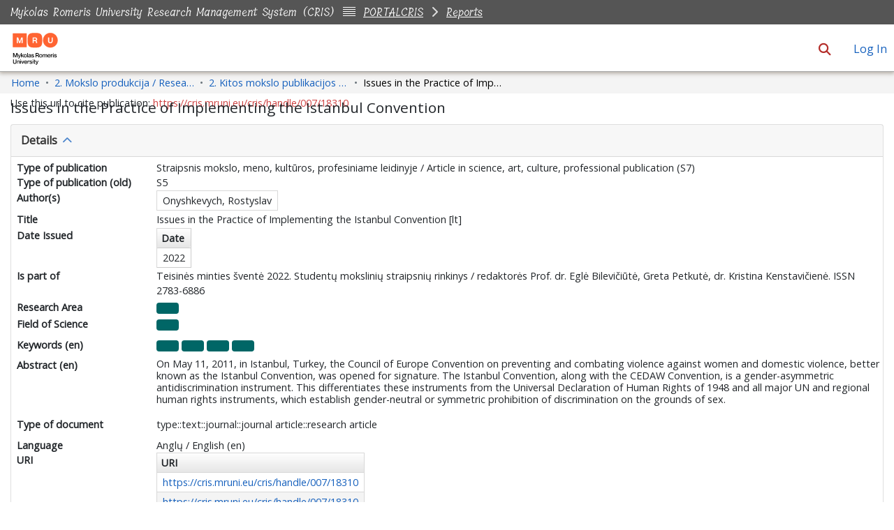

--- FILE ---
content_type: text/html; charset=utf-8
request_url: https://cris.mruni.eu/cris/entities/publication/a3a681e4-7a7a-4fde-8b15-e5dd60829682
body_size: 112560
content:
<!DOCTYPE html><html prefix="og: https://ogp.me/ns#" data-critters-container="" lang="en"><head>
  <meta charset="UTF-8">
  <base href="/cris/">
  <title>Issues in the Practice of Implementing the Istanbul Convention</title>
  <meta name="viewport" content="width=device-width,minimum-scale=1">
  <meta http-equiv="cache-control" content="no-store">
  <meta name="title" content="Issues in the Practice of Implementing the Istanbul Convention">
  <meta name="description" content="On May 11, 2011, in Istanbul, Turkey, the Council of Europe
Convention on preventing and combating violence against women
and domestic violence, better known as the Istanbul Convention, was
opened for signature. The Istanbul Convention, along with the CEDAW
Convention, is a gender-asymmetric antidiscrimination instrument. This
differentiates these instruments from the Universal Declaration of Human
Rights of 1948 and all major UN and regional human rights instruments,
which establish gender-neutral or symmetric prohibition of discrimination
on the grounds of sex.">
  <meta name="og:title" property="og:title" content="Issues in the Practice of Implementing the Istanbul Convention">
  <meta name="og:description" property="og:description" content="On May 11, 2011, in Istanbul, Turkey, the Council of Europe
Convention on preventing and combating violence against women
and domestic violence, better known as the Istanbul Convention, was
opened for signature. The Istanbul Convention, along with the CEDAW
Convention, is a gender-asymmetric antidiscrimination instrument. This
differentiates these instruments from the Universal Declaration of Human
Rights of 1948 and all major UN and regional human rights instruments,
which establish gender-neutral or symmetric prohibition of discrimination
on the grounds of sex.">
  <meta name="og:image" property="og:image" content="https://cris.mruni.eu/cris/assets/images/dspace-cris-logo-hd.png">
  <meta name="og:url" property="og:url" content="https://cris.mruni.eu/cris/handle/007/18310">
  <meta name="og:type" property="og:type" content="article">
  <meta name="twitter:title" property="twitter:title" content="Issues in the Practice of Implementing the Istanbul Convention">
  <meta name="twitter:description" property="twitter:description" content="On May 11, 2011, in Istanbul, Turkey, the Council of Europe
Convention on preventing and combating violence against women
and domestic violence, better known as the Istanbul Convention, was
opened for signature. The Istanbul Convention, along with the CEDAW
Convention, is a gender-asymmetric antidiscrimination instrument. This
differentiates these instruments from the Universal Declaration of Human
Rights of 1948 and all major UN and regional human rights instruments,
which establish gender-neutral or symmetric prohibition of discrimination
on the grounds of sex.">
  <meta name="twitter:image" property="twitter:image" content="https://cris.mruni.eu/cris/assets/images/dspace-cris-logo-hd.png">
  <meta name="twitter:card" property="twitter:card" content="summary">
<style>:root{--dt-row-selected:13, 110, 253;--dt-row-selected-text:255, 255, 255;--dt-row-selected-link:228, 228, 228;--dt-row-stripe:0, 0, 0;--dt-row-hover:0, 0, 0;--dt-column-ordering:0, 0, 0;--dt-header-align-items:center;--dt-header-vertical-align:middle;--dt-html-background:white}:root{--dt-row-hover-alpha:.035;--dt-row-stripe-alpha:.023;--dt-column-ordering-alpha:.019;--dt-row-selected-stripe-alpha:.923;--dt-row-selected-column-ordering-alpha:.919}:root{--blue:#007bff;--indigo:#6610f2;--purple:#6f42c1;--pink:#e83e8c;--red:#dc3545;--orange:#fd7e14;--yellow:#ffc107;--green:#28a745;--teal:#20c997;--cyan:#17a2b8;--white:#fff;--gray:#6c757d;--gray-dark:#343a40;--primary:#007bff;--secondary:#6c757d;--success:#28a745;--info:#17a2b8;--warning:#ffc107;--danger:#dc3545;--light:#f8f9fa;--dark:#343a40;--breakpoint-xs:0;--breakpoint-sm:576px;--breakpoint-md:768px;--breakpoint-lg:992px;--breakpoint-xl:1200px;--font-family-sans-serif:-apple-system,BlinkMacSystemFont,"Segoe UI",Roboto,"Helvetica Neue",Arial,"Noto Sans","Liberation Sans",sans-serif,"Apple Color Emoji","Segoe UI Emoji","Segoe UI Symbol","Noto Color Emoji";--font-family-monospace:SFMono-Regular,Menlo,Monaco,Consolas,"Liberation Mono","Courier New",monospace}*,:after,:before{box-sizing:border-box}html{font-family:sans-serif;line-height:1.15;-webkit-text-size-adjust:100%;-webkit-tap-highlight-color:transparent}body{margin:0;font-family:-apple-system,BlinkMacSystemFont,Segoe UI,Roboto,Helvetica Neue,Arial,Noto Sans,Liberation Sans,sans-serif,"Apple Color Emoji","Segoe UI Emoji",Segoe UI Symbol,"Noto Color Emoji";font-size:1rem;font-weight:400;line-height:1.5;color:#212529;text-align:left;background-color:#fff}@media print{*,:after,:before{text-shadow:none!important;box-shadow:none!important}@page{size:a3}body{min-width:992px!important}}</style><link rel="stylesheet" href="styles.cb1c91d7107633fb.css" media="print" onload="this.media='all'"><noscript><link rel="stylesheet" href="styles.cb1c91d7107633fb.css"></noscript><link rel="stylesheet" type="text/css" class="theme-css" href="mru-theme.css"><link rel="icon" href="assets/mru/images/favicons/favicon.ico" sizes="any" class="theme-head-tag"><link rel="icon" href="assets/mru/images/favicons/favicon.svg" type="image/svg+xml" class="theme-head-tag"><link rel="apple-touch-icon" href="assets/mru/images/favicons/apple-touch-icon.png" class="theme-head-tag"><link rel="manifest" href="assets/mru/images/favicons/manifest.webmanifest" class="theme-head-tag"><link rel="stylesheet" href="https://fonts.googleapis.com/icon?family=Material+Icons" class="theme-head-tag"><meta name="Generator" content="DSpace 8.2"><meta name="Generator" content="cris-2024.02.04"><meta name="citation_title" content="Issues in the Practice of Implementing the Istanbul Convention"><meta name="citation_author" content="Onyshkevych, Rostyslav"><meta name="citation_publication_date" content="2022"><meta name="citation_language" content="en"><meta name="citation_keywords" content="The Istanbul Convention; Violence against woman; Gender-neutral or symmetric prohibition of discrimination on grounds of sex; Gender-based violence"><meta name="citation_abstract" content="On May 11, 2011, in Istanbul, Turkey, the Council of Europe
Convention on preventing and combating violence against women
and domestic violence, better known as the Istanbul Convention, was
opened for signature. The Istanbul Convention, along with the CEDAW
Convention, is a gender-asymmetric antidiscrimination instrument. This
differentiates these instruments from the Universal Declaration of Human
Rights of 1948 and all major UN and regional human rights instruments,
which establish gender-neutral or symmetric prohibition of discrimination
on the grounds of sex."><meta name="citation_abstract_html_url" content="https://cris.mruni.eu/cris/handle/007/18310"><meta name="citation_journal_title" content="Teisinės minties šventė 2022. Studentų mokslinių straipsnių rinkinys / redaktorės Prof. dr. Eglė Bilevičiūtė, Greta Petkutė, dr. Kristina Kenstavičienė. ISSN 2783-6886"><script class="structured-data" type="application/ld+json">{"@context":"https://schema.org","@graph":[{"@id":"#issue","@type":"PublicationIssue","isPartOf":{"@id":"#periodical","@type":["PublicationVolume","Periodical"],"name":"Teisin&#279;s minties &#353;vent&#279; 2022. Student&#371; mokslini&#371; straipsni&#371; rinkinys / redaktor&#279;s Prof. dr. Egl&#279; Bilevi&#269;i&#363;t&#279;, Greta Petkut&#279;, dr. Kristina Kenstavi&#269;ien&#279;. ISSN 2783-6886"}},{"@type":"ScholarlyArticle","isPartOf":"#issue","abstract":"On May 11, 2011, in Istanbul, Turkey, the Council of Europe&#10;Convention on preventing and combating violence against women&#10;and domestic violence, better known as the Istanbul Convention, was&#10;opened for signature. The Istanbul Convention, along with the CEDAW&#10;Convention, is a gender-asymmetric antidiscrimination instrument. This&#10;differentiates these instruments from the Universal Declaration of Human&#10;Rights of 1948 and all major UN and regional human rights instruments,&#10;which establish gender-neutral or symmetric prohibition of discrimination&#10;on the grounds of sex.","identifier":["https://cris.mruni.eu/cris/handle/007/18310","https://cris.mruni.eu/cris/handle/007/18310","https://cris.mruni.eu/cris/handle/007/18310"],"about":["The Istanbul Convention","Violence against woman","Gender-neutral or symmetric prohibition of discrimination on grounds of sex","Gender-based violence"],"name":"Issues in the Practice of Implementing the Istanbul Convention","author":"Onyshkevych, Rostyslav","datePublished":"2022","inLanguage":"en"}]}</script><style ng-app-id="dspace-angular">#skip-to-main-content[_ngcontent-dspace-angular-c2190221462]{position:absolute;top:-40px;left:0;opacity:0;transition:opacity .3s;z-index:calc(var(--ds-nav-z-index) + 1);border-top-left-radius:0;border-top-right-radius:0;border-bottom-left-radius:0}#skip-to-main-content[_ngcontent-dspace-angular-c2190221462]:focus{opacity:1;top:0}</style><style ng-app-id="dspace-angular">.notifications-wrapper{z-index:var(--bs-zindex-popover);text-align:right;overflow-wrap:break-word;word-wrap:break-word;-ms-word-break:break-all;word-break:break-all;word-break:break-word;hyphens:auto}.notifications-wrapper .notification{display:block}.notifications-wrapper.left{left:0}.notifications-wrapper.top{top:0}.notifications-wrapper.right{right:0}.notifications-wrapper.bottom{bottom:0}.notifications-wrapper.center{left:50%;transform:translate(-50%)}.notifications-wrapper.middle{top:50%;transform:translateY(-50%)}.notifications-wrapper.middle.center{transform:translate(-50%,-50%)}@media screen and (max-width: 576px){.notifications-wrapper{width:auto;left:0;right:0}}
</style><style ng-app-id="dspace-angular">.live-region[_ngcontent-dspace-angular-c880772052]{position:fixed;bottom:0;left:0;right:0;padding-left:60px;height:90px;line-height:18px;color:var(--bs-white);background-color:var(--bs-dark);opacity:.94;z-index:var(--ds-live-region-z-index)}</style><style ng-app-id="dspace-angular">[_nghost-dspace-angular-c1781967400]   a[_ngcontent-dspace-angular-c1781967400]{font-weight:400}[_nghost-dspace-angular-c1781967400]   a[_ngcontent-dspace-angular-c1781967400]:hover, [_nghost-dspace-angular-c1781967400]   a[_ngcontent-dspace-angular-c1781967400]:focus{text-decoration:underline}[_nghost-dspace-angular-c1781967400]   footer[_ngcontent-dspace-angular-c1781967400]{background-color:var(--ds-footer-bg);text-align:center;z-index:var(--ds-footer-z-index);border-top:var(--ds-footer-border);padding:var(--ds-footer-padding)}[_nghost-dspace-angular-c1781967400]   footer[_ngcontent-dspace-angular-c1781967400]   p[_ngcontent-dspace-angular-c1781967400]{margin:0}[_nghost-dspace-angular-c1781967400]   footer[_ngcontent-dspace-angular-c1781967400]   div[_ngcontent-dspace-angular-c1781967400] > img[_ngcontent-dspace-angular-c1781967400]{height:var(--ds-footer-logo-height)}[_nghost-dspace-angular-c1781967400]   footer[_ngcontent-dspace-angular-c1781967400]   .top-footer[_ngcontent-dspace-angular-c1781967400]{background-color:var(--ds-top-footer-bg);padding:var(--ds-footer-padding);margin:calc(var(--ds-footer-padding) * -1)}[_nghost-dspace-angular-c1781967400]   footer[_ngcontent-dspace-angular-c1781967400]   .top-footer[_ngcontent-dspace-angular-c1781967400]   p[_ngcontent-dspace-angular-c1781967400]   a[_ngcontent-dspace-angular-c1781967400]{text-decoration:underline}[_nghost-dspace-angular-c1781967400]   footer[_ngcontent-dspace-angular-c1781967400]   .top-footer[_ngcontent-dspace-angular-c1781967400]   p[_ngcontent-dspace-angular-c1781967400]   a[_ngcontent-dspace-angular-c1781967400]:hover, [_nghost-dspace-angular-c1781967400]   footer[_ngcontent-dspace-angular-c1781967400]   .top-footer[_ngcontent-dspace-angular-c1781967400]   p[_ngcontent-dspace-angular-c1781967400]   a[_ngcontent-dspace-angular-c1781967400]:focus{text-decoration:underline}[_nghost-dspace-angular-c1781967400]   footer[_ngcontent-dspace-angular-c1781967400]   .bottom-footer[_ngcontent-dspace-angular-c1781967400]   .notify-enabled[_ngcontent-dspace-angular-c1781967400]{position:absolute;bottom:4px;right:0;margin-top:20px}[_nghost-dspace-angular-c1781967400]   footer[_ngcontent-dspace-angular-c1781967400]   .bottom-footer[_ngcontent-dspace-angular-c1781967400]   .notify-enabled[_ngcontent-dspace-angular-c1781967400]   .coar-notify-support-route[_ngcontent-dspace-angular-c1781967400]{padding:0 calc(var(--bs-spacer) / 2);color:inherit}[_nghost-dspace-angular-c1781967400]   footer[_ngcontent-dspace-angular-c1781967400]   .bottom-footer[_ngcontent-dspace-angular-c1781967400]   .notify-enabled[_ngcontent-dspace-angular-c1781967400]   .n-coar[_ngcontent-dspace-angular-c1781967400]{height:var(--ds-footer-n-coar-height);margin-bottom:8.5px}[_nghost-dspace-angular-c1781967400]   footer[_ngcontent-dspace-angular-c1781967400]   .bottom-footer[_ngcontent-dspace-angular-c1781967400]   ul[_ngcontent-dspace-angular-c1781967400]   li[_ngcontent-dspace-angular-c1781967400]{display:inline-flex}[_nghost-dspace-angular-c1781967400]   footer[_ngcontent-dspace-angular-c1781967400]   .bottom-footer[_ngcontent-dspace-angular-c1781967400]   ul[_ngcontent-dspace-angular-c1781967400]   li[_ngcontent-dspace-angular-c1781967400]   a[_ngcontent-dspace-angular-c1781967400], [_nghost-dspace-angular-c1781967400]   footer[_ngcontent-dspace-angular-c1781967400]   .bottom-footer[_ngcontent-dspace-angular-c1781967400]   ul[_ngcontent-dspace-angular-c1781967400]   li[_ngcontent-dspace-angular-c1781967400]   .btn-link[_ngcontent-dspace-angular-c1781967400]{padding:0 calc(var(--bs-spacer) / 2);color:inherit;font-size:.875em}[_nghost-dspace-angular-c1781967400]   footer[_ngcontent-dspace-angular-c1781967400]   .bottom-footer[_ngcontent-dspace-angular-c1781967400]   ul[_ngcontent-dspace-angular-c1781967400]   li[_ngcontent-dspace-angular-c1781967400]   a[_ngcontent-dspace-angular-c1781967400]:focus, [_nghost-dspace-angular-c1781967400]   footer[_ngcontent-dspace-angular-c1781967400]   .bottom-footer[_ngcontent-dspace-angular-c1781967400]   ul[_ngcontent-dspace-angular-c1781967400]   li[_ngcontent-dspace-angular-c1781967400]   .btn-link[_ngcontent-dspace-angular-c1781967400]:focus{box-shadow:none;text-decoration:underline}[_nghost-dspace-angular-c1781967400]   footer[_ngcontent-dspace-angular-c1781967400]   .bottom-footer[_ngcontent-dspace-angular-c1781967400]   ul[_ngcontent-dspace-angular-c1781967400]   li[_ngcontent-dspace-angular-c1781967400]   a[_ngcontent-dspace-angular-c1781967400]:focus-visible, [_nghost-dspace-angular-c1781967400]   footer[_ngcontent-dspace-angular-c1781967400]   .bottom-footer[_ngcontent-dspace-angular-c1781967400]   ul[_ngcontent-dspace-angular-c1781967400]   li[_ngcontent-dspace-angular-c1781967400]   .btn-link[_ngcontent-dspace-angular-c1781967400]:focus-visible{box-shadow:0 0 0 .2rem #ffffff80}[_nghost-dspace-angular-c1781967400]   footer[_ngcontent-dspace-angular-c1781967400]   .bottom-footer[_ngcontent-dspace-angular-c1781967400]   ul[_ngcontent-dspace-angular-c1781967400]   li[_ngcontent-dspace-angular-c1781967400]:not(:last-child):after{content:"";border-right:1px var(--bs-secondary) solid}</style><style ng-app-id="dspace-angular">[_nghost-dspace-angular-c4003433771]{position:fixed;left:0;top:0;z-index:var(--ds-sidebar-z-index)}[_nghost-dspace-angular-c4003433771]   nav#admin-sidebar[_ngcontent-dspace-angular-c4003433771]{max-width:var(--ds-admin-sidebar-fixed-element-width);display:flex;flex-direction:column;flex-wrap:nowrap}[_nghost-dspace-angular-c4003433771]   nav#admin-sidebar[_ngcontent-dspace-angular-c4003433771]   div#sidebar-top-level-items-container[_ngcontent-dspace-angular-c4003433771]{flex:1 1 auto;overflow-x:hidden;overflow-y:auto}[_nghost-dspace-angular-c4003433771]   nav#admin-sidebar[_ngcontent-dspace-angular-c4003433771]   div#sidebar-top-level-items-container[_ngcontent-dspace-angular-c4003433771]::-webkit-scrollbar{width:var(--ds-dark-scrollbar-width);height:3px}[_nghost-dspace-angular-c4003433771]   nav#admin-sidebar[_ngcontent-dspace-angular-c4003433771]   div#sidebar-top-level-items-container[_ngcontent-dspace-angular-c4003433771]::-webkit-scrollbar-button{background-color:var(--ds-dark-scrollbar-bg)}[_nghost-dspace-angular-c4003433771]   nav#admin-sidebar[_ngcontent-dspace-angular-c4003433771]   div#sidebar-top-level-items-container[_ngcontent-dspace-angular-c4003433771]::-webkit-scrollbar-track{background-color:var(--ds-dark-scrollbar-alt-bg)}[_nghost-dspace-angular-c4003433771]   nav#admin-sidebar[_ngcontent-dspace-angular-c4003433771]   div#sidebar-top-level-items-container[_ngcontent-dspace-angular-c4003433771]::-webkit-scrollbar-track-piece{background-color:var(--ds-dark-scrollbar-bg)}[_nghost-dspace-angular-c4003433771]   nav#admin-sidebar[_ngcontent-dspace-angular-c4003433771]   div#sidebar-top-level-items-container[_ngcontent-dspace-angular-c4003433771]::-webkit-scrollbar-thumb{height:50px;background-color:var(--ds-dark-scrollbar-fg);border-radius:3px}[_nghost-dspace-angular-c4003433771]   nav#admin-sidebar[_ngcontent-dspace-angular-c4003433771]   div#sidebar-top-level-items-container[_ngcontent-dspace-angular-c4003433771]::-webkit-scrollbar-corner{background-color:var(--ds-dark-scrollbar-alt-bg)}[_nghost-dspace-angular-c4003433771]   nav#admin-sidebar[_ngcontent-dspace-angular-c4003433771]   div#sidebar-top-level-items-container[_ngcontent-dspace-angular-c4003433771]::-webkit-resizer{background-color:var(--ds-dark-scrollbar-bg)}[_nghost-dspace-angular-c4003433771]   nav#admin-sidebar[_ngcontent-dspace-angular-c4003433771]   img#admin-sidebar-logo[_ngcontent-dspace-angular-c4003433771]{height:var(--ds-admin-sidebar-logo-height)}[_nghost-dspace-angular-c4003433771]   nav#admin-sidebar[_ngcontent-dspace-angular-c4003433771]     .sidebar-full-width-container{width:100%;padding-left:0;padding-right:0;margin-left:0;margin-right:0}[_nghost-dspace-angular-c4003433771]   nav#admin-sidebar[_ngcontent-dspace-angular-c4003433771]     .sidebar-item{padding-top:var(--ds-admin-sidebar-item-padding);padding-bottom:var(--ds-admin-sidebar-item-padding)}[_nghost-dspace-angular-c4003433771]   nav#admin-sidebar[_ngcontent-dspace-angular-c4003433771]     .sidebar-section-wrapper{display:flex;flex-direction:row;flex-wrap:nowrap;align-items:stretch}[_nghost-dspace-angular-c4003433771]   nav#admin-sidebar[_ngcontent-dspace-angular-c4003433771]     .sidebar-section-wrapper>.sidebar-fixed-element-wrapper{min-width:var(--ds-admin-sidebar-fixed-element-width);flex:1 1 auto;display:flex;flex-direction:row;justify-content:center;align-items:center}[_nghost-dspace-angular-c4003433771]   nav#admin-sidebar[_ngcontent-dspace-angular-c4003433771]     .sidebar-section-wrapper>.sidebar-collapsible-element-outer-wrapper{display:flex;flex-wrap:wrap;justify-content:flex-end;max-width:calc(100% - var(--ds-admin-sidebar-fixed-element-width));padding-left:var(--ds-dark-scrollbar-width);overflow-x:hidden}[_nghost-dspace-angular-c4003433771]   nav#admin-sidebar[_ngcontent-dspace-angular-c4003433771]     .sidebar-section-wrapper>.sidebar-collapsible-element-outer-wrapper>.sidebar-collapsible-element-inner-wrapper{min-width:calc(var(--ds-admin-sidebar-collapsible-element-width) - var(--ds-dark-scrollbar-width));height:100%;padding-right:var(--ds-admin-sidebar-item-padding)}[_nghost-dspace-angular-c4003433771]   nav#admin-sidebar[_ngcontent-dspace-angular-c4003433771]{background-color:var(--ds-admin-sidebar-bg)}[_nghost-dspace-angular-c4003433771]   nav#admin-sidebar[_ngcontent-dspace-angular-c4003433771]    {color:#fff}[_nghost-dspace-angular-c4003433771]   nav#admin-sidebar[_ngcontent-dspace-angular-c4003433771]     a{color:var(--ds-admin-sidebar-link-color);text-decoration:none}[_nghost-dspace-angular-c4003433771]   nav#admin-sidebar[_ngcontent-dspace-angular-c4003433771]     a:hover, [_nghost-dspace-angular-c4003433771]   nav#admin-sidebar[_ngcontent-dspace-angular-c4003433771]     a:focus{color:var(--ds-admin-sidebar-link-hover-color)}[_nghost-dspace-angular-c4003433771]   nav#admin-sidebar[_ngcontent-dspace-angular-c4003433771]   div#sidebar-header-container[_ngcontent-dspace-angular-c4003433771]{background-color:var(--ds-admin-sidebar-header-bg)}[_nghost-dspace-angular-c4003433771]   nav#admin-sidebar[_ngcontent-dspace-angular-c4003433771]   div#sidebar-header-container[_ngcontent-dspace-angular-c4003433771]   .sidebar-fixed-element-wrapper[_ngcontent-dspace-angular-c4003433771]{background-color:var(--ds-admin-sidebar-header-bg)}  .browser-firefox-windows{--ds-dark-scrollbar-width: 20px}</style><style ng-app-id="dspace-angular">@media (max-width: 991.98px){.container[_ngcontent-dspace-angular-c3012158839]{width:100%;max-width:none}}</style><style ng-app-id="dspace-angular">@charset "UTF-8";.nav-breadcrumb[_ngcontent-dspace-angular-c4090602558]{background-color:var(--ds-breadcrumb-bg)}.breadcrumb[_ngcontent-dspace-angular-c4090602558]{border-radius:0;padding-bottom:calc(var(--ds-content-spacing) / 2);padding-top:calc(var(--ds-content-spacing) / 2);background-color:var(--ds-breadcrumb-bg)}li.breadcrumb-item[_ngcontent-dspace-angular-c4090602558]{display:flex}.breadcrumb-item-limiter[_ngcontent-dspace-angular-c4090602558]{display:inline-block;max-width:var(--ds-breadcrumb-max-length)}.breadcrumb-item-limiter[_ngcontent-dspace-angular-c4090602558] > *[_ngcontent-dspace-angular-c4090602558]{max-width:100%;display:block}li.breadcrumb-item[_ngcontent-dspace-angular-c4090602558]   a[_ngcontent-dspace-angular-c4090602558]{color:var(--ds-breadcrumb-link-color)}li.breadcrumb-item.active[_ngcontent-dspace-angular-c4090602558]{color:var(--ds-breadcrumb-link-active-color)}.breadcrumb-item[_ngcontent-dspace-angular-c4090602558] + .breadcrumb-item[_ngcontent-dspace-angular-c4090602558]:before{display:block;content:"\2022"!important}</style><style ng-app-id="dspace-angular">.cris-layout[_ngcontent-dspace-angular-c573035993]{margin-top:-1rem}</style><style ng-app-id="dspace-angular">.dropdown-toggle[_ngcontent-dspace-angular-c2689832775]:after{display:none}#itemOptionsDropdownMenu[_ngcontent-dspace-angular-c2689832775]{z-index:2000}</style><style ng-app-id="dspace-angular">[_nghost-dspace-angular-c1761962572]     .card:first-of-type{border-bottom:var(--bs-card-border-width) solid var(--bs-card-border-color)!important;border-bottom-left-radius:var(--bs-card-border-radius)!important;border-bottom-right-radius:var(--bs-card-border-radius)!important}[_nghost-dspace-angular-c1761962572]     .card-header button{box-shadow:none!important;width:100%}[_nghost-dspace-angular-c1761962572]     .card{margin-bottom:var(--ds-submission-sections-margin-bottom);overflow:unset}</style><style ng-app-id="dspace-angular">.wrapper[_ngcontent-dspace-angular-c4077757312]{margin-bottom:-24px}.navbar[_ngcontent-dspace-angular-c4077757312]{padding:15px 10px;background:#fff;border:none;border-radius:0;margin-bottom:40px;box-shadow:1px 1px 3px #0000001a}.navbar-btn[_ngcontent-dspace-angular-c4077757312]{box-shadow:none;outline:none!important;border:none}#sidebar[_ngcontent-dspace-angular-c4077757312]{min-height:calc(100vh - 500px);width:var(--ds-cris-layout-sidebar-width);color:var(--ds-cris-layout-sidebar-link-color-active);background:var(--ds-cris-layout-sidebar-background-color);transition:all .3s;position:relative}#sidebar.active[_ngcontent-dspace-angular-c4077757312]   .sidebar-menu[_ngcontent-dspace-angular-c4077757312]{margin-right:-50px}#sidebar[_ngcontent-dspace-angular-c4077757312]   ul.components[_ngcontent-dspace-angular-c4077757312]{padding:0}#sidebar[_ngcontent-dspace-angular-c4077757312]   ul[_ngcontent-dspace-angular-c4077757312]   li[_ngcontent-dspace-angular-c4077757312]{font-size:16px}#sidebar[_ngcontent-dspace-angular-c4077757312]   ul[_ngcontent-dspace-angular-c4077757312]   li[_ngcontent-dspace-angular-c4077757312] > ul[_ngcontent-dspace-angular-c4077757312]{margin-left:10px}#sidebar[_ngcontent-dspace-angular-c4077757312]   ul[_ngcontent-dspace-angular-c4077757312]   li[_ngcontent-dspace-angular-c4077757312] > ul[_ngcontent-dspace-angular-c4077757312]   li[_ngcontent-dspace-angular-c4077757312]{font-size:14px}#sidebar[_ngcontent-dspace-angular-c4077757312]   ul[_ngcontent-dspace-angular-c4077757312]   li[_ngcontent-dspace-angular-c4077757312]   a[_ngcontent-dspace-angular-c4077757312]{padding:10px 0;display:block;color:var(--ds-cris-layout-sidebar-link-color);border-bottom:1px solid rgba(0,0,0,.1)}#sidebar[_ngcontent-dspace-angular-c4077757312]   ul[_ngcontent-dspace-angular-c4077757312]   li[_ngcontent-dspace-angular-c4077757312]   a[_ngcontent-dspace-angular-c4077757312]:hover{color:var(--ds-cris-layout-sidebar-link-color)}#sidebar[_ngcontent-dspace-angular-c4077757312]   ul[_ngcontent-dspace-angular-c4077757312]   li.active[_ngcontent-dspace-angular-c4077757312] > a[_ngcontent-dspace-angular-c4077757312]{background:#0000;color:var(--ds-cris-layout-sidebar-link-color-active)}.sidebar-menu[_ngcontent-dspace-angular-c4077757312]{display:inline-block;position:absolute;top:20px;left:calc(0px - var(--ds-cris-layout-sidebar-entry-width) / 2);transition:.3s}@media (prefers-reduced-motion: reduce){.sidebar-menu[_ngcontent-dspace-angular-c4077757312]{transition:none}}.sidebar-menu[_ngcontent-dspace-angular-c4077757312]   .btn[_ngcontent-dspace-angular-c4077757312]{width:var(--ds-cris-layout-sidebar-entry-width);height:var(--ds-cris-layout-sidebar-entry-height);border-radius:50%}.sidebar-menu[_ngcontent-dspace-angular-c4077757312]   .btn.btn-primary[_ngcontent-dspace-angular-c4077757312]{background:var(--ds-cris-layout-sidebar-background-color);border-color:var(--ds-cris-layout-sidebar-border-color)}.sidebar-menu[_ngcontent-dspace-angular-c4077757312]   .btn.btn-primary[_ngcontent-dspace-angular-c4077757312]:hover, .sidebar-menu[_ngcontent-dspace-angular-c4077757312]   .btn.btn-primary[_ngcontent-dspace-angular-c4077757312]:focus{background:var(--ds-cris-layout-sidebar-hover-focus-background-color)!important;border-color:var(--ds-cris-layout-sidebar-hover-focus-border-color)!important}.menu-toggle[_ngcontent-dspace-angular-c4077757312]{position:absolute;top:0;left:-30px;z-index:1000;opacity:.5}.menu-toggle[_ngcontent-dspace-angular-c4077757312]:hover{opacity:1;outline:none!important;box-shadow:none!important}a[data-toggle=collapse][_ngcontent-dspace-angular-c4077757312]{position:relative}.dropdown-toggle[_ngcontent-dspace-angular-c4077757312]:after{display:block;position:absolute;top:50%;right:0;transform:translateY(-50%)}.btn-arrow[_ngcontent-dspace-angular-c4077757312]{background:#207698;color:#fff}</style><style ng-app-id="dspace-angular">.metric-container[_ngcontent-dspace-angular-c3229342610]{border:1px solid #000;border-radius:3px}ngb-accordion[_ngcontent-dspace-angular-c3229342610]{flex-grow:1}.altmetrics-wrapper[_ngcontent-dspace-angular-c3229342610]{padding:15px 70px}</style><style ng-app-id="dspace-angular">@media screen and (min-width: 768px){nav.navbar[_ngcontent-dspace-angular-c3516038203]{display:none}.header[_ngcontent-dspace-angular-c3516038203]{background-color:var(--ds-header-bg)}}@media screen and (max-width: 768px){.navbar-brand[_ngcontent-dspace-angular-c3516038203]   img[_ngcontent-dspace-angular-c3516038203]{height:var(--ds-header-logo-height-xs)}}.navbar-toggler[_ngcontent-dspace-angular-c3516038203]   .navbar-toggler-icon[_ngcontent-dspace-angular-c3516038203]{background-image:none!important;line-height:1.5;color:var(--bs-link-color)}</style><style ng-app-id="dspace-angular">nav.navbar[_ngcontent-dspace-angular-c3616536472]{border-bottom:1px var(--bs-gray-400) solid;align-items:baseline}@media screen and (max-width: 768px){.navbar[_ngcontent-dspace-angular-c3616536472]{width:100vw;background-color:var(--bs-white);position:absolute;overflow:hidden;height:0}.navbar.open[_ngcontent-dspace-angular-c3616536472]{height:100vh}}@media screen and (min-width: 768px){.reset-padding-md[_ngcontent-dspace-angular-c3616536472]{margin-left:calc(var(--bs-spacer) / -2);margin-right:calc(var(--bs-spacer) / -2)}}@media screen and (max-width: 768px){.navbar-expand-md.navbar-container[_ngcontent-dspace-angular-c3616536472]{padding:0}.navbar-expand-md.navbar-container[_ngcontent-dspace-angular-c3616536472] > .container[_ngcontent-dspace-angular-c3616536472]{padding:0 var(--bs-spacer)}}.navbar-nav[_ngcontent-dspace-angular-c3616536472]     a.nav-link{color:var(--ds-navbar-link-color)}.navbar-nav[_ngcontent-dspace-angular-c3616536472]     a.nav-link:hover{color:var(--ds-navbar-link-color-hover)}</style><style ng-app-id="dspace-angular">input[type=text][_ngcontent-dspace-angular-c4287543608]{margin-top:calc(-.5 * var(--bs-font-size-base));background-color:#fff!important;border-color:var(--ds-header-icon-color)}input[type=text].collapsed[_ngcontent-dspace-angular-c4287543608]{opacity:0}.submit-icon[_ngcontent-dspace-angular-c4287543608]{cursor:pointer;position:sticky;top:0;border:0!important;color:var(--ds-header-icon-color)}.submit-icon[_ngcontent-dspace-angular-c4287543608]:hover, .submit-icon[_ngcontent-dspace-angular-c4287543608]:focus{color:var(--ds-header-icon-color-hover)}@media screen and (max-width: 768px){.search-input[_ngcontent-dspace-angular-c4287543608]{max-width:250px!important;width:40vw!important}}</style><style ng-app-id="dspace-angular">.dropdown-toggle[_ngcontent-dspace-angular-c1008741929]:after{display:none}.dropdown-toggle[_ngcontent-dspace-angular-c1008741929]{color:var(--ds-header-icon-color)}.dropdown-toggle[_ngcontent-dspace-angular-c1008741929]:hover, .dropdown-toggle[_ngcontent-dspace-angular-c1008741929]:focus{color:var(--ds-header-icon-color-hover)}.dropdown-item[_ngcontent-dspace-angular-c1008741929]{cursor:pointer}</style><style ng-app-id="dspace-angular">#loginDropdownMenu[_ngcontent-dspace-angular-c4075168633], #logoutDropdownMenu[_ngcontent-dspace-angular-c4075168633]{min-width:330px;z-index:1002}#loginDropdownMenu[_ngcontent-dspace-angular-c4075168633]{min-height:75px}.dropdown-item.active[_ngcontent-dspace-angular-c4075168633], .dropdown-item[_ngcontent-dspace-angular-c4075168633]:active, .dropdown-item[_ngcontent-dspace-angular-c4075168633]:hover, .dropdown-item[_ngcontent-dspace-angular-c4075168633]:focus{background-color:#0000!important}.loginLink[_ngcontent-dspace-angular-c4075168633], .dropdownLogin[_ngcontent-dspace-angular-c4075168633], .logoutLink[_ngcontent-dspace-angular-c4075168633], .dropdownLogout[_ngcontent-dspace-angular-c4075168633]{color:var(--ds-header-icon-color)}.loginLink[_ngcontent-dspace-angular-c4075168633]:hover, .loginLink[_ngcontent-dspace-angular-c4075168633]:focus, .dropdownLogin[_ngcontent-dspace-angular-c4075168633]:hover, .dropdownLogin[_ngcontent-dspace-angular-c4075168633]:focus, .logoutLink[_ngcontent-dspace-angular-c4075168633]:hover, .logoutLink[_ngcontent-dspace-angular-c4075168633]:focus, .dropdownLogout[_ngcontent-dspace-angular-c4075168633]:hover, .dropdownLogout[_ngcontent-dspace-angular-c4075168633]:focus{color:var(--ds-header-icon-color-hover)}.dropdownLogin[_ngcontent-dspace-angular-c4075168633]:not(:focus-visible).active, .dropdownLogin[_ngcontent-dspace-angular-c4075168633]:not(:focus-visible):active, .dropdownLogin[_ngcontent-dspace-angular-c4075168633]:not(:focus-visible).active:focus, .dropdownLogin[_ngcontent-dspace-angular-c4075168633]:not(:focus-visible):active:focus, .dropdownLogout[_ngcontent-dspace-angular-c4075168633]:not(:focus-visible).active, .dropdownLogout[_ngcontent-dspace-angular-c4075168633]:not(:focus-visible):active, .dropdownLogout[_ngcontent-dspace-angular-c4075168633]:not(:focus-visible).active:focus, .dropdownLogout[_ngcontent-dspace-angular-c4075168633]:not(:focus-visible):active:focus{box-shadow:unset}.dropdown-toggle[_ngcontent-dspace-angular-c4075168633]:after{margin-left:0}</style><style ng-app-id="dspace-angular">[_nghost-dspace-angular-c3919640287]{word-break:break-word}.auto-phrase[_nghost-dspace-angular-c3919640287]{word-break:auto-phrase}</style><style ng-app-id="dspace-angular">table[_ngcontent-dspace-angular-c3612144458], table[_ngcontent-dspace-angular-c3612144458]   tbody[_ngcontent-dspace-angular-c3612144458], table[_ngcontent-dspace-angular-c3612144458]   thead[_ngcontent-dspace-angular-c3612144458], table[_ngcontent-dspace-angular-c3612144458]   tbody[_ngcontent-dspace-angular-c3612144458]   tr[_ngcontent-dspace-angular-c3612144458], table[_ngcontent-dspace-angular-c3612144458]   thead[_ngcontent-dspace-angular-c3612144458]   tr[_ngcontent-dspace-angular-c3612144458]{position:relative}table[_ngcontent-dspace-angular-c3612144458]   tbody[_ngcontent-dspace-angular-c3612144458]   tr[_ngcontent-dspace-angular-c3612144458]   td[_ngcontent-dspace-angular-c3612144458], table[_ngcontent-dspace-angular-c3612144458]   tbody[_ngcontent-dspace-angular-c3612144458]   tr[_ngcontent-dspace-angular-c3612144458]   th[_ngcontent-dspace-angular-c3612144458], table[_ngcontent-dspace-angular-c3612144458]   thead[_ngcontent-dspace-angular-c3612144458]   tr[_ngcontent-dspace-angular-c3612144458]   td[_ngcontent-dspace-angular-c3612144458], table[_ngcontent-dspace-angular-c3612144458]   thead[_ngcontent-dspace-angular-c3612144458]   tr[_ngcontent-dspace-angular-c3612144458]   th[_ngcontent-dspace-angular-c3612144458]{position:relative;border:1px solid #d8d8d8!important}table[_ngcontent-dspace-angular-c3612144458]   tbody[_ngcontent-dspace-angular-c3612144458]   tr[_ngcontent-dspace-angular-c3612144458]   td[_ngcontent-dspace-angular-c3612144458]::last-child, table[_ngcontent-dspace-angular-c3612144458]   tbody[_ngcontent-dspace-angular-c3612144458]   tr[_ngcontent-dspace-angular-c3612144458]   th[_ngcontent-dspace-angular-c3612144458]::last-child, table[_ngcontent-dspace-angular-c3612144458]   thead[_ngcontent-dspace-angular-c3612144458]   tr[_ngcontent-dspace-angular-c3612144458]   td[_ngcontent-dspace-angular-c3612144458]::last-child, table[_ngcontent-dspace-angular-c3612144458]   thead[_ngcontent-dspace-angular-c3612144458]   tr[_ngcontent-dspace-angular-c3612144458]   th[_ngcontent-dspace-angular-c3612144458]::last-child{border-right:1px solid #ccc!important}@media only screen and (min-width: 726px){table[_ngcontent-dspace-angular-c3612144458]   tbody[_ngcontent-dspace-angular-c3612144458]   tr[_ngcontent-dspace-angular-c3612144458]   td.dtr-control[_ngcontent-dspace-angular-c3612144458], table[_ngcontent-dspace-angular-c3612144458]   tbody[_ngcontent-dspace-angular-c3612144458]   tr[_ngcontent-dspace-angular-c3612144458]   th.dtr-control[_ngcontent-dspace-angular-c3612144458], table[_ngcontent-dspace-angular-c3612144458]   thead[_ngcontent-dspace-angular-c3612144458]   tr[_ngcontent-dspace-angular-c3612144458]   td.dtr-control[_ngcontent-dspace-angular-c3612144458], table[_ngcontent-dspace-angular-c3612144458]   thead[_ngcontent-dspace-angular-c3612144458]   tr[_ngcontent-dspace-angular-c3612144458]   th.dtr-control[_ngcontent-dspace-angular-c3612144458]{padding-left:28px!important}}table[_ngcontent-dspace-angular-c3612144458]   thead[_ngcontent-dspace-angular-c3612144458]   td[_ngcontent-dspace-angular-c3612144458], table[_ngcontent-dspace-angular-c3612144458]   thead[_ngcontent-dspace-angular-c3612144458]   th[_ngcontent-dspace-angular-c3612144458]{border-bottom:1px solid #ccc!important}table.dataTable[_ngcontent-dspace-angular-c3612144458]{margin:0}table.dataTable.dtr-column.collapsed[_ngcontent-dspace-angular-c3612144458] > tbody[_ngcontent-dspace-angular-c3612144458] > tr[_ngcontent-dspace-angular-c3612144458] > td.child[_ngcontent-dspace-angular-c3612144458], table.dataTable.dtr-column.collapsed[_ngcontent-dspace-angular-c3612144458] > tbody[_ngcontent-dspace-angular-c3612144458] > tr[_ngcontent-dspace-angular-c3612144458] > th.child[_ngcontent-dspace-angular-c3612144458], table.dataTable.dtr-column.collapsed[_ngcontent-dspace-angular-c3612144458] > tbody[_ngcontent-dspace-angular-c3612144458] > tr[_ngcontent-dspace-angular-c3612144458] > td.dataTables_empty[_ngcontent-dspace-angular-c3612144458]{cursor:default!important}table.dataTable.dtr-column.collapsed[_ngcontent-dspace-angular-c3612144458] > tbody[_ngcontent-dspace-angular-c3612144458] > tr[_ngcontent-dspace-angular-c3612144458] > td.child[_ngcontent-dspace-angular-c3612144458]:before, table.dataTable.dtr-column.collapsed[_ngcontent-dspace-angular-c3612144458] > tbody[_ngcontent-dspace-angular-c3612144458] > tr[_ngcontent-dspace-angular-c3612144458] > th.child[_ngcontent-dspace-angular-c3612144458]:before, table.dataTable.dtr-column.collapsed[_ngcontent-dspace-angular-c3612144458] > tbody[_ngcontent-dspace-angular-c3612144458] > tr[_ngcontent-dspace-angular-c3612144458] > td.dataTables_empty[_ngcontent-dspace-angular-c3612144458]:before{display:none!important}@media only screen and (min-width: 726px){table.dataTable.dtr-column.collapsed[_ngcontent-dspace-angular-c3612144458] > tbody[_ngcontent-dspace-angular-c3612144458] > tr[_ngcontent-dspace-angular-c3612144458] > td[_ngcontent-dspace-angular-c3612144458]:first-child, table.dataTable.dtr-column.collapsed[_ngcontent-dspace-angular-c3612144458] > tbody[_ngcontent-dspace-angular-c3612144458] > tr[_ngcontent-dspace-angular-c3612144458] > th[_ngcontent-dspace-angular-c3612144458]:first-child{padding-left:28px!important}}table.dataTable.dtr-column.collapsed[_ngcontent-dspace-angular-c3612144458] > tbody[_ngcontent-dspace-angular-c3612144458] > tr[_ngcontent-dspace-angular-c3612144458] > td[_ngcontent-dspace-angular-c3612144458]:first-child:before, table.dataTable.dtr-column.collapsed[_ngcontent-dspace-angular-c3612144458] > tbody[_ngcontent-dspace-angular-c3612144458] > tr[_ngcontent-dspace-angular-c3612144458] > th[_ngcontent-dspace-angular-c3612144458]:first-child:before{top:5px;left:3px;height:12px;width:12px;margin:0;display:block;position:absolute;color:#fff;border:2px solid #fff;border-radius:12px;box-shadow:0 0 3px #444;box-sizing:content-box;text-align:center;font-family:Courier New,Courier,monospace;line-height:12px;content:"+";background-color:#337ab7}table.dataTable.dtr-column.collapsed[_ngcontent-dspace-angular-c3612144458] > tbody[_ngcontent-dspace-angular-c3612144458] > tr[_ngcontent-dspace-angular-c3612144458] > td[_ngcontent-dspace-angular-c3612144458]:first-child.hide:before, table.dataTable.dtr-column.collapsed[_ngcontent-dspace-angular-c3612144458] > tbody[_ngcontent-dspace-angular-c3612144458] > tr[_ngcontent-dspace-angular-c3612144458] > th[_ngcontent-dspace-angular-c3612144458]:first-child.hide:before{display:none}table.dataTable.dtr-column.collapsed[_ngcontent-dspace-angular-c3612144458] > tbody[_ngcontent-dspace-angular-c3612144458] > tr.dt-hasChild.dtr-expanded[_ngcontent-dspace-angular-c3612144458] > td[_ngcontent-dspace-angular-c3612144458]:first-child:before, table.dataTable.dtr-column.collapsed[_ngcontent-dspace-angular-c3612144458] > tbody[_ngcontent-dspace-angular-c3612144458] > tr.dt-hasChild.dtr-expanded[_ngcontent-dspace-angular-c3612144458] > th[_ngcontent-dspace-angular-c3612144458]:first-child:before{content:"-";background-color:#d33333}table.dataTable.dtr-column.collapsed[_ngcontent-dspace-angular-c3612144458] > tbody[_ngcontent-dspace-angular-c3612144458] > tr.child[_ngcontent-dspace-angular-c3612144458]   td[_ngcontent-dspace-angular-c3612144458]:before{display:none}table.dataTable.dtr-column.collapsed.compact[_ngcontent-dspace-angular-c3612144458] > tbody[_ngcontent-dspace-angular-c3612144458] > tr[_ngcontent-dspace-angular-c3612144458] > td[_ngcontent-dspace-angular-c3612144458]:first-child, table.dataTable.dtr-column.collapsed.compact[_ngcontent-dspace-angular-c3612144458] > tbody[_ngcontent-dspace-angular-c3612144458] > tr[_ngcontent-dspace-angular-c3612144458] > th[_ngcontent-dspace-angular-c3612144458]:first-child{padding-left:27px}table.dataTable.dtr-column.collapsed.compact[_ngcontent-dspace-angular-c3612144458] > tbody[_ngcontent-dspace-angular-c3612144458] > tr[_ngcontent-dspace-angular-c3612144458] > td[_ngcontent-dspace-angular-c3612144458]:first-child:before, table.dataTable.dtr-column.collapsed.compact[_ngcontent-dspace-angular-c3612144458] > tbody[_ngcontent-dspace-angular-c3612144458] > tr[_ngcontent-dspace-angular-c3612144458] > th[_ngcontent-dspace-angular-c3612144458]:first-child:before{top:5px;left:4px;height:14px;width:14px;border-radius:14px;line-height:14px;text-indent:3px}</style><style ng-app-id="dspace-angular">.orcid-icon[_ngcontent-dspace-angular-c3242182021]{height:1.2rem;padding-left:.3rem}</style><style ng-app-id="dspace-angular">.orcid-icon[_ngcontent-dspace-angular-c3642451400]{height:1.2rem;padding-left:.3rem}  .popover{max-width:400px!important;width:100%;min-width:300px!important}</style><style ng-app-id="dspace-angular">.borderless[_ngcontent-dspace-angular-c2579011600]   th[_ngcontent-dspace-angular-c2579011600]{border:none}.table[_ngcontent-dspace-angular-c2579011600]{width:auto}td[_ngcontent-dspace-angular-c2579011600]{word-break:auto-phrase}</style><style ng-app-id="dspace-angular">[_nghost-dspace-angular-c2075552229]     p{color:#fff}</style><style ng-app-id="dspace-angular">.cdk-drag-placeholder[_ngcontent-dspace-angular-c2571038894]{filter:grayscale(100%);margin:0}.cdk-drag-preview[_ngcontent-dspace-angular-c2571038894]{color:#fff;box-sizing:border-box;border-radius:.25rem;box-shadow:0 5px 5px -3px #0003,0 8px 10px 1px #00000024,0 3px 14px 2px #0000001f}.chip-stacked-icons[_ngcontent-dspace-angular-c2571038894]{display:inline-block;position:relative;vertical-align:middle;margin-right:.4rem}.chip-stacked-icon[_ngcontent-dspace-angular-c2571038894]{position:absolute;top:.5rem;left:.4rem;font-size:.8rem;color:#fff!important}.chip-stacked-icons[_ngcontent-dspace-angular-c2571038894]{vertical-align:initial}.cdk-drop-list-receiving[_ngcontent-dspace-angular-c2571038894]   a.cdk-drag[_ngcontent-dspace-angular-c2571038894], .cdk-drop-list-dragging[_ngcontent-dspace-angular-c2571038894]   a.cdk-drag[_ngcontent-dspace-angular-c2571038894]{display:block;width:100%}.cdk-drop-list-receiving[_ngcontent-dspace-angular-c2571038894]   a.cdk-drag[_ngcontent-dspace-angular-c2571038894] > span[_ngcontent-dspace-angular-c2571038894], .cdk-drop-list-dragging[_ngcontent-dspace-angular-c2571038894]   a.cdk-drag[_ngcontent-dspace-angular-c2571038894] > span[_ngcontent-dspace-angular-c2571038894]{display:block;min-width:250px!important}</style><style ng-app-id="dspace-angular">table[_ngcontent-dspace-angular-c3835040137], table[_ngcontent-dspace-angular-c3835040137]   tbody[_ngcontent-dspace-angular-c3835040137], table[_ngcontent-dspace-angular-c3835040137]   thead[_ngcontent-dspace-angular-c3835040137], table[_ngcontent-dspace-angular-c3835040137]   tbody[_ngcontent-dspace-angular-c3835040137]   tr[_ngcontent-dspace-angular-c3835040137], table[_ngcontent-dspace-angular-c3835040137]   thead[_ngcontent-dspace-angular-c3835040137]   tr[_ngcontent-dspace-angular-c3835040137]{position:relative}table[_ngcontent-dspace-angular-c3835040137]   tbody[_ngcontent-dspace-angular-c3835040137]   tr[_ngcontent-dspace-angular-c3835040137]   td[_ngcontent-dspace-angular-c3835040137], table[_ngcontent-dspace-angular-c3835040137]   tbody[_ngcontent-dspace-angular-c3835040137]   tr[_ngcontent-dspace-angular-c3835040137]   th[_ngcontent-dspace-angular-c3835040137], table[_ngcontent-dspace-angular-c3835040137]   thead[_ngcontent-dspace-angular-c3835040137]   tr[_ngcontent-dspace-angular-c3835040137]   td[_ngcontent-dspace-angular-c3835040137], table[_ngcontent-dspace-angular-c3835040137]   thead[_ngcontent-dspace-angular-c3835040137]   tr[_ngcontent-dspace-angular-c3835040137]   th[_ngcontent-dspace-angular-c3835040137]{position:relative;border:1px solid #d8d8d8!important}table[_ngcontent-dspace-angular-c3835040137]   tbody[_ngcontent-dspace-angular-c3835040137]   tr[_ngcontent-dspace-angular-c3835040137]   td[_ngcontent-dspace-angular-c3835040137]::last-child, table[_ngcontent-dspace-angular-c3835040137]   tbody[_ngcontent-dspace-angular-c3835040137]   tr[_ngcontent-dspace-angular-c3835040137]   th[_ngcontent-dspace-angular-c3835040137]::last-child, table[_ngcontent-dspace-angular-c3835040137]   thead[_ngcontent-dspace-angular-c3835040137]   tr[_ngcontent-dspace-angular-c3835040137]   td[_ngcontent-dspace-angular-c3835040137]::last-child, table[_ngcontent-dspace-angular-c3835040137]   thead[_ngcontent-dspace-angular-c3835040137]   tr[_ngcontent-dspace-angular-c3835040137]   th[_ngcontent-dspace-angular-c3835040137]::last-child{border-right:1px solid #ccc!important}@media only screen and (min-width: 726px){table[_ngcontent-dspace-angular-c3835040137]   tbody[_ngcontent-dspace-angular-c3835040137]   tr[_ngcontent-dspace-angular-c3835040137]   td.dtr-control[_ngcontent-dspace-angular-c3835040137], table[_ngcontent-dspace-angular-c3835040137]   tbody[_ngcontent-dspace-angular-c3835040137]   tr[_ngcontent-dspace-angular-c3835040137]   th.dtr-control[_ngcontent-dspace-angular-c3835040137], table[_ngcontent-dspace-angular-c3835040137]   thead[_ngcontent-dspace-angular-c3835040137]   tr[_ngcontent-dspace-angular-c3835040137]   td.dtr-control[_ngcontent-dspace-angular-c3835040137], table[_ngcontent-dspace-angular-c3835040137]   thead[_ngcontent-dspace-angular-c3835040137]   tr[_ngcontent-dspace-angular-c3835040137]   th.dtr-control[_ngcontent-dspace-angular-c3835040137]{padding-left:28px!important}}table[_ngcontent-dspace-angular-c3835040137]   thead[_ngcontent-dspace-angular-c3835040137]   td[_ngcontent-dspace-angular-c3835040137], table[_ngcontent-dspace-angular-c3835040137]   thead[_ngcontent-dspace-angular-c3835040137]   th[_ngcontent-dspace-angular-c3835040137]{border-bottom:1px solid #ccc!important}table.dataTable[_ngcontent-dspace-angular-c3835040137]{margin:0}table.dataTable.dtr-column.collapsed[_ngcontent-dspace-angular-c3835040137] > tbody[_ngcontent-dspace-angular-c3835040137] > tr[_ngcontent-dspace-angular-c3835040137] > td.child[_ngcontent-dspace-angular-c3835040137], table.dataTable.dtr-column.collapsed[_ngcontent-dspace-angular-c3835040137] > tbody[_ngcontent-dspace-angular-c3835040137] > tr[_ngcontent-dspace-angular-c3835040137] > th.child[_ngcontent-dspace-angular-c3835040137], table.dataTable.dtr-column.collapsed[_ngcontent-dspace-angular-c3835040137] > tbody[_ngcontent-dspace-angular-c3835040137] > tr[_ngcontent-dspace-angular-c3835040137] > td.dataTables_empty[_ngcontent-dspace-angular-c3835040137]{cursor:default!important}table.dataTable.dtr-column.collapsed[_ngcontent-dspace-angular-c3835040137] > tbody[_ngcontent-dspace-angular-c3835040137] > tr[_ngcontent-dspace-angular-c3835040137] > td.child[_ngcontent-dspace-angular-c3835040137]:before, table.dataTable.dtr-column.collapsed[_ngcontent-dspace-angular-c3835040137] > tbody[_ngcontent-dspace-angular-c3835040137] > tr[_ngcontent-dspace-angular-c3835040137] > th.child[_ngcontent-dspace-angular-c3835040137]:before, table.dataTable.dtr-column.collapsed[_ngcontent-dspace-angular-c3835040137] > tbody[_ngcontent-dspace-angular-c3835040137] > tr[_ngcontent-dspace-angular-c3835040137] > td.dataTables_empty[_ngcontent-dspace-angular-c3835040137]:before{display:none!important}@media only screen and (min-width: 726px){table.dataTable.dtr-column.collapsed[_ngcontent-dspace-angular-c3835040137] > tbody[_ngcontent-dspace-angular-c3835040137] > tr[_ngcontent-dspace-angular-c3835040137] > td[_ngcontent-dspace-angular-c3835040137]:first-child, table.dataTable.dtr-column.collapsed[_ngcontent-dspace-angular-c3835040137] > tbody[_ngcontent-dspace-angular-c3835040137] > tr[_ngcontent-dspace-angular-c3835040137] > th[_ngcontent-dspace-angular-c3835040137]:first-child{padding-left:28px!important}}table.dataTable.dtr-column.collapsed[_ngcontent-dspace-angular-c3835040137] > tbody[_ngcontent-dspace-angular-c3835040137] > tr[_ngcontent-dspace-angular-c3835040137] > td[_ngcontent-dspace-angular-c3835040137]:first-child:before, table.dataTable.dtr-column.collapsed[_ngcontent-dspace-angular-c3835040137] > tbody[_ngcontent-dspace-angular-c3835040137] > tr[_ngcontent-dspace-angular-c3835040137] > th[_ngcontent-dspace-angular-c3835040137]:first-child:before{top:6px;left:6px;height:12px;width:12px;margin:0;display:block;position:absolute;color:#fff;border:2px solid #fff;border-radius:12px;box-shadow:0 0 3px #444;box-sizing:content-box;text-align:center;font-family:Courier New,Courier,monospace;line-height:12px;content:"+";background-color:#337ab7}table.dataTable.dtr-column.collapsed[_ngcontent-dspace-angular-c3835040137] > tbody[_ngcontent-dspace-angular-c3835040137] > tr[_ngcontent-dspace-angular-c3835040137] > td[_ngcontent-dspace-angular-c3835040137]:first-child.hide:before, table.dataTable.dtr-column.collapsed[_ngcontent-dspace-angular-c3835040137] > tbody[_ngcontent-dspace-angular-c3835040137] > tr[_ngcontent-dspace-angular-c3835040137] > th[_ngcontent-dspace-angular-c3835040137]:first-child.hide:before{display:none}table.dataTable.dtr-column.collapsed[_ngcontent-dspace-angular-c3835040137] > tbody[_ngcontent-dspace-angular-c3835040137] > tr.dt-hasChild.dtr-expanded[_ngcontent-dspace-angular-c3835040137] > td[_ngcontent-dspace-angular-c3835040137]:first-child:before, table.dataTable.dtr-column.collapsed[_ngcontent-dspace-angular-c3835040137] > tbody[_ngcontent-dspace-angular-c3835040137] > tr.dt-hasChild.dtr-expanded[_ngcontent-dspace-angular-c3835040137] > th[_ngcontent-dspace-angular-c3835040137]:first-child:before{content:"-";background-color:#d33333}table.dataTable.dtr-column.collapsed[_ngcontent-dspace-angular-c3835040137] > tbody[_ngcontent-dspace-angular-c3835040137] > tr.child[_ngcontent-dspace-angular-c3835040137]   td[_ngcontent-dspace-angular-c3835040137]:before{display:none}table.dataTable.dtr-column.collapsed.compact[_ngcontent-dspace-angular-c3835040137] > tbody[_ngcontent-dspace-angular-c3835040137] > tr[_ngcontent-dspace-angular-c3835040137] > td[_ngcontent-dspace-angular-c3835040137]:first-child, table.dataTable.dtr-column.collapsed.compact[_ngcontent-dspace-angular-c3835040137] > tbody[_ngcontent-dspace-angular-c3835040137] > tr[_ngcontent-dspace-angular-c3835040137] > th[_ngcontent-dspace-angular-c3835040137]:first-child{padding-left:27px}table.dataTable.dtr-column.collapsed.compact[_ngcontent-dspace-angular-c3835040137] > tbody[_ngcontent-dspace-angular-c3835040137] > tr[_ngcontent-dspace-angular-c3835040137] > td[_ngcontent-dspace-angular-c3835040137]:first-child:before, table.dataTable.dtr-column.collapsed.compact[_ngcontent-dspace-angular-c3835040137] > tbody[_ngcontent-dspace-angular-c3835040137] > tr[_ngcontent-dspace-angular-c3835040137] > th[_ngcontent-dspace-angular-c3835040137]:first-child:before{top:5px;left:4px;height:14px;width:14px;border-radius:14px;line-height:14px;text-indent:3px}</style><link href="https://cris.mruni.eu/cris/bitstreams/8b637095-d94b-4d86-af18-227e713cfcae/download" rel="item" type="application/pdf"><link href="https://cris.mruni.eu/cris/signposting/describedby/a3a681e4-7a7a-4fde-8b15-e5dd60829682" rel="describedby" type="application/vnd.datacite.datacite+xml"><link href="https://cris.mruni.eu/cris/handle/007/18310" rel="cite-as"><link href="https://cris.mruni.eu/cris/signposting/linksets/a3a681e4-7a7a-4fde-8b15-e5dd60829682" rel="linkset" type="application/linkset"><link href="https://cris.mruni.eu/cris/signposting/linksets/a3a681e4-7a7a-4fde-8b15-e5dd60829682/json" rel="linkset" type="application/linkset+json"><link href="https://schema.org/AboutPage" rel="type"><link href="https://schema.org/CreativeWork" rel="type"><meta name="citation_pdf_url" property="citation_pdf_url" content="http://cris.mruni.eu:4000/cris/bitstreams/8b637095-d94b-4d86-af18-227e713cfcae/download"><style ng-app-id="dspace-angular">.row[_ngcontent-dspace-angular-c3995852724]{margin:0}.row.bitstream-attachment-row[_ngcontent-dspace-angular-c3995852724]{background-image:linear-gradient(to bottom,#fff 0,#f0f0f0);background-repeat:repeat-x}.col[_ngcontent-dspace-angular-c3995852724]{padding:5px 10px}.bitstream-attachment[_ngcontent-dspace-angular-c3995852724]   .bitstream-attachment-access[_ngcontent-dspace-angular-c3995852724]{padding:0 5px 1px;color:#333;border:1px solid #777;border-radius:.2rem;font-style:italic;font-size:.8rem;background-color:#fff;white-space:nowrap}.bitstream-attachment[_ngcontent-dspace-angular-c3995852724]   .bitstream-attachment-access[_ngcontent-dspace-angular-c3995852724]   i[_ngcontent-dspace-angular-c3995852724]{color:#2b4e72}.bitstream-attachment[_ngcontent-dspace-angular-c3995852724]   .bitstream-attachment-access-date[_ngcontent-dspace-angular-c3995852724]{padding-left:.3rem}.bitstream-attachment[_ngcontent-dspace-angular-c3995852724]   .bitstream-attachment-size[_ngcontent-dspace-angular-c3995852724]{color:#777;font-style:italic;font-size:.8rem}.bitstream-attachment[_ngcontent-dspace-angular-c3995852724]   .bitstream-attachment-col-description[_ngcontent-dspace-angular-c3995852724]{color:#777;font-size:.9rem}</style></head>

<body>
<ds-app _nghost-dspace-angular-c1058408419="" ng-version="17.3.12" ng-server-context="ssr"><div _ngcontent-dspace-angular-c1058408419=""><ds-root _ngcontent-dspace-angular-c1058408419="" data-used-theme="base"><ds-base-root _nghost-dspace-angular-c2190221462="" class="ng-tns-c2190221462-0 ng-star-inserted"><button _ngcontent-dspace-angular-c2190221462="" id="skip-to-main-content" class="sr-only ng-tns-c2190221462-0"> Skip to main content
</button><div _ngcontent-dspace-angular-c2190221462="" class="outer-wrapper ng-tns-c2190221462-0 ng-trigger ng-trigger-slideSidebarPadding" style="padding-left: 0;"><ds-admin-sidebar _ngcontent-dspace-angular-c2190221462="" class="ng-tns-c2190221462-0" data-used-theme="base"><ds-base-admin-sidebar _nghost-dspace-angular-c4003433771="" class="ng-tns-c4003433771-2 ng-star-inserted"><!----></ds-base-admin-sidebar><!----></ds-admin-sidebar><div _ngcontent-dspace-angular-c2190221462="" class="inner-wrapper ng-tns-c2190221462-0"><ds-system-wide-alert-banner _ngcontent-dspace-angular-c2190221462="" class="ng-tns-c2190221462-0" _nghost-dspace-angular-c752315564=""><!----></ds-system-wide-alert-banner><ds-header-navbar-wrapper _ngcontent-dspace-angular-c2190221462="" class="ng-tns-c2190221462-0" data-used-theme="mru"><ds-themed-header-navbar-wrapper _nghost-dspace-angular-c3788582003="" class="ng-tns-c3788582003-1 ng-star-inserted"><div _ngcontent-dspace-angular-c3788582003="" class="ng-tns-c3788582003-1"><ds-header _ngcontent-dspace-angular-c3788582003="" class="ng-tns-c3788582003-1" data-used-theme="mru"><ds-themed-header _nghost-dspace-angular-c3516038203="" class="ng-star-inserted"><header _ngcontent-dspace-angular-c3516038203="" class="header"><div _ngcontent-dspace-angular-c3516038203="" class="header-top"><div _ngcontent-dspace-angular-c3516038203="" class="header-top-title">Mykolas Romeris University Research Management System (CRIS)</div><div _ngcontent-dspace-angular-c3516038203="" class="header-top-gap"><hr _ngcontent-dspace-angular-c3516038203=""><hr _ngcontent-dspace-angular-c3516038203=""><hr _ngcontent-dspace-angular-c3516038203=""><hr _ngcontent-dspace-angular-c3516038203=""><hr _ngcontent-dspace-angular-c3516038203=""></div><div _ngcontent-dspace-angular-c3516038203="" class="header-top-cris"><div _ngcontent-dspace-angular-c3516038203=""><a _ngcontent-dspace-angular-c3516038203="" target="_blank" href="https://cris.mruni.eu">PORTALCRIS</a></div><div _ngcontent-dspace-angular-c3516038203=""><em _ngcontent-dspace-angular-c3516038203="" class="fas fa-chevron-right"></em></div><div _ngcontent-dspace-angular-c3516038203=""><a _ngcontent-dspace-angular-c3516038203="" target="_blank" href="https://cris.mruni.eu/eng/pdb" title="Reports">Reports</a></div></div></div><nav _ngcontent-dspace-angular-c3516038203="" role="navigation" class="container navbar navbar-expand-md px-0" aria-label="User profile bar"><div _ngcontent-dspace-angular-c3516038203="" class="d-flex flex-grow-h"><a _ngcontent-dspace-angular-c3516038203="" routerlink="/home" class="navbar-brand m-2" href="/cris/home"><img _ngcontent-dspace-angular-c3516038203="" src="assets/mru/images/mru-logo-en.svg" alt="Repository logo"></a></div><div _ngcontent-dspace-angular-c3516038203="" class="d-flex flex-grow-1 ml-auto justify-content-end align-items-center"><ds-search-navbar _ngcontent-dspace-angular-c3516038203="" data-used-theme="base"><ds-base-search-navbar _nghost-dspace-angular-c4287543608="" class="ng-tns-c4287543608-6 ng-star-inserted" style=""><div _ngcontent-dspace-angular-c4287543608="" class="ng-tns-c4287543608-6" title="Search"><div _ngcontent-dspace-angular-c4287543608="" class="d-inline-block position-relative ng-tns-c4287543608-6"><form _ngcontent-dspace-angular-c4287543608="" novalidate="" autocomplete="on" class="d-flex ng-tns-c4287543608-6 ng-untouched ng-pristine ng-valid"><input _ngcontent-dspace-angular-c4287543608="" name="query" formcontrolname="query" type="text" class="bg-transparent position-absolute form-control dropdown-menu-right pl-1 pr-4 search-input ng-tns-c4287543608-6 display ng-trigger ng-trigger-toggleAnimation ng-untouched ng-pristine ng-valid" placeholder="" tabindex="-1" aria-label="Search" value="" style="width: 0; opacity: 0;"><button _ngcontent-dspace-angular-c4287543608="" type="button" role="button" tabindex="0" class="submit-icon btn btn-link btn-link-inline ng-tns-c4287543608-6" aria-label="Submit search"><em _ngcontent-dspace-angular-c4287543608="" class="fas fa-search fa-lg fa-fw ng-tns-c4287543608-6"></em></button></form></div></div></ds-base-search-navbar><!----></ds-search-navbar><ds-lang-switch _ngcontent-dspace-angular-c3516038203="" data-used-theme="base"><ds-base-lang-switch _nghost-dspace-angular-c1008741929="" class="ng-star-inserted" style=""><!----></ds-base-lang-switch><!----></ds-lang-switch><ds-auth-nav-menu _ngcontent-dspace-angular-c3516038203="" data-used-theme="base"><ds-base-auth-nav-menu _nghost-dspace-angular-c4075168633="" class="ng-tns-c4075168633-7 ng-star-inserted" style=""><div _ngcontent-dspace-angular-c4075168633="" data-test="auth-nav" class="ng-tns-c4075168633-7 ng-star-inserted"><a _ngcontent-dspace-angular-c4075168633="" routerlink="/login" routerlinkactive="active" role="link" tabindex="0" class="loginLink px-0.5 ng-tns-c4075168633-7 ng-star-inserted" href="/cris/login"> Log In<span _ngcontent-dspace-angular-c4075168633="" class="sr-only ng-tns-c4075168633-7">(current)</span></a><!----><!----></div><!----><!----></ds-base-auth-nav-menu><!----></ds-auth-nav-menu><ds-impersonate-navbar _ngcontent-dspace-angular-c3516038203="" class="d-none"><!----></ds-impersonate-navbar><div _ngcontent-dspace-angular-c3516038203="" class="pl-2"><button _ngcontent-dspace-angular-c3516038203="" type="button" aria-controls="collapsingNav" aria-expanded="false" class="navbar-toggler" aria-label="Toggle navigation"><span _ngcontent-dspace-angular-c3516038203="" aria-hidden="true" class="navbar-toggler-icon fas fa-bars fa-fw"></span></button></div></div></nav><ds-navbar _ngcontent-dspace-angular-c3516038203="" data-used-theme="mru"><ds-themed-navbar _nghost-dspace-angular-c3616536472="" class="ng-tns-c3616536472-5 ng-star-inserted" style=""><div _ngcontent-dspace-angular-c3616536472="" class="d-flex d-flex-row ng-tns-c3616536472-5"><div _ngcontent-dspace-angular-c3616536472="" class="ng-tns-c3616536472-5"><nav _ngcontent-dspace-angular-c3616536472="" role="navigation" class="navbar navbar-expand-md navbar-light p-0 navbar-container ng-tns-c3616536472-5 ng-trigger ng-trigger-slideMobileNav" aria-label="Main navigation bar"><div _ngcontent-dspace-angular-c3616536472="" class="container-fluid ng-tns-c3616536472-5"><a _ngcontent-dspace-angular-c3616536472="" routerlink="/home" class="navbar-brand my-2 ng-tns-c3616536472-5 ng-star-inserted" href="/cris/home" style=""><img _ngcontent-dspace-angular-c3616536472="" class="ng-tns-c3616536472-5" src="assets/mru/images/mru-logo-en.svg" alt="Repository logo"></a><!----><div _ngcontent-dspace-angular-c3616536472="" id="collapsingNav" class="ng-tns-c3616536472-5"><ul _ngcontent-dspace-angular-c3616536472="" class="navbar-nav mr-auto shadow-none ng-tns-c3616536472-5"><!----></ul></div></div></nav></div><div _ngcontent-dspace-angular-c3616536472="" class="navbar-buttons d-flex-column d-flex align-items-center ng-tns-c3616536472-5 ng-star-inserted"><ds-search-navbar _ngcontent-dspace-angular-c3616536472="" class="d-flex-column ng-tns-c3616536472-5" data-used-theme="base"><ds-base-search-navbar _nghost-dspace-angular-c4287543608="" class="ng-tns-c4287543608-8 ng-star-inserted" style=""><div _ngcontent-dspace-angular-c4287543608="" class="ng-tns-c4287543608-8" title="Search"><div _ngcontent-dspace-angular-c4287543608="" class="d-inline-block position-relative ng-tns-c4287543608-8"><form _ngcontent-dspace-angular-c4287543608="" novalidate="" autocomplete="on" class="d-flex ng-tns-c4287543608-8 ng-untouched ng-pristine ng-valid"><input _ngcontent-dspace-angular-c4287543608="" name="query" formcontrolname="query" type="text" class="bg-transparent position-absolute form-control dropdown-menu-right pl-1 pr-4 search-input ng-tns-c4287543608-8 display ng-trigger ng-trigger-toggleAnimation ng-untouched ng-pristine ng-valid" placeholder="" tabindex="-1" aria-label="Search" value="" style="width: 0; opacity: 0;"><button _ngcontent-dspace-angular-c4287543608="" type="button" role="button" tabindex="0" class="submit-icon btn btn-link btn-link-inline ng-tns-c4287543608-8" aria-label="Submit search"><em _ngcontent-dspace-angular-c4287543608="" class="fas fa-search fa-lg fa-fw ng-tns-c4287543608-8"></em></button></form></div></div></ds-base-search-navbar><!----></ds-search-navbar><ds-lang-switch _ngcontent-dspace-angular-c3616536472="" class="d-flex-column ng-tns-c3616536472-5" data-used-theme="base"><ds-base-lang-switch _nghost-dspace-angular-c1008741929="" class="ng-star-inserted" style=""><!----></ds-base-lang-switch><!----></ds-lang-switch><ds-auth-nav-menu _ngcontent-dspace-angular-c3616536472="" class="d-flex-column ng-tns-c3616536472-5" data-used-theme="base"><ds-base-auth-nav-menu _nghost-dspace-angular-c4075168633="" class="ng-tns-c4075168633-9 ng-star-inserted" style=""><div _ngcontent-dspace-angular-c4075168633="" data-test="auth-nav" class="ng-tns-c4075168633-9 ng-star-inserted"><a _ngcontent-dspace-angular-c4075168633="" routerlink="/login" routerlinkactive="active" role="link" tabindex="0" class="loginLink px-0.5 ng-tns-c4075168633-9 ng-star-inserted" href="/cris/login"> Log In<span _ngcontent-dspace-angular-c4075168633="" class="sr-only ng-tns-c4075168633-9">(current)</span></a><!----><!----></div><!----><!----></ds-base-auth-nav-menu><!----></ds-auth-nav-menu><ds-impersonate-navbar _ngcontent-dspace-angular-c3616536472="" class="d-flex-column ng-tns-c3616536472-5 d-none"><!----></ds-impersonate-navbar></div><!----></div></ds-themed-navbar><!----></ds-navbar></header></ds-themed-header><!----></ds-header></div></ds-themed-header-navbar-wrapper><!----></ds-header-navbar-wrapper><ds-breadcrumbs _ngcontent-dspace-angular-c2190221462="" class="ng-tns-c2190221462-0" data-used-theme="base"><ds-base-breadcrumbs _nghost-dspace-angular-c4090602558="" class="ng-star-inserted"><nav _ngcontent-dspace-angular-c4090602558="" aria-label="breadcrumb" class="nav-breadcrumb ng-star-inserted"><ol _ngcontent-dspace-angular-c4090602558="" class="breadcrumb my-0 container"><li _ngcontent-dspace-angular-c4090602558="" class="breadcrumb-item ng-star-inserted"><div _ngcontent-dspace-angular-c4090602558="" class="breadcrumb-item-limiter"><a _ngcontent-dspace-angular-c4090602558="" placement="bottom" role="link" tabindex="0" class="text-truncate" href="/cris/">Home</a><!----></div></li><!----><li _ngcontent-dspace-angular-c4090602558="" class="breadcrumb-item ng-star-inserted"><div _ngcontent-dspace-angular-c4090602558="" class="breadcrumb-item-limiter"><a _ngcontent-dspace-angular-c4090602558="" placement="bottom" role="link" tabindex="0" class="text-truncate" href="/cris/communities/b281a815-fc0e-4484-95d5-7e4a782f9156">2. Mokslo produkcija / Research Production</a><!----></div></li><!----><!----><li _ngcontent-dspace-angular-c4090602558="" class="breadcrumb-item ng-star-inserted"><div _ngcontent-dspace-angular-c4090602558="" class="breadcrumb-item-limiter"><a _ngcontent-dspace-angular-c4090602558="" placement="bottom" role="link" tabindex="0" class="text-truncate" href="/cris/collections/45cee333-2cdb-4bac-b543-ef7bb30e66c5">2. Kitos mokslo publikacijos / Other Research Publications</a><!----></div></li><!----><!----><li _ngcontent-dspace-angular-c4090602558="" aria-current="page" class="breadcrumb-item active ng-star-inserted"><div _ngcontent-dspace-angular-c4090602558="" class="breadcrumb-item-limiter"><span _ngcontent-dspace-angular-c4090602558="" class="text-truncate">Issues in the Practice of Implementing the Istanbul Convention</span></div></li><!----><!----><!----></ol></nav><!----><!----><!----><!----><!----></ds-base-breadcrumbs><!----></ds-breadcrumbs><main _ngcontent-dspace-angular-c2190221462="" id="main-content" class="my-cs ng-tns-c2190221462-0"><!----><div _ngcontent-dspace-angular-c2190221462="" class="ng-tns-c2190221462-0"><router-outlet _ngcontent-dspace-angular-c2190221462="" class="ng-tns-c2190221462-0"></router-outlet><ds-item-page class="ng-star-inserted" style="" data-used-theme="base"><ds-base-item-page _nghost-dspace-angular-c3012158839="" class="ng-tns-c3012158839-3 ng-star-inserted"><div _ngcontent-dspace-angular-c3012158839="" class="ng-tns-c3012158839-3 ng-star-inserted"><div _ngcontent-dspace-angular-c3012158839="" class="ng-tns-c3012158839-3 ng-star-inserted"><div _ngcontent-dspace-angular-c3012158839="" class="ng-tns-c3012158839-3 container ng-star-inserted"><ds-item-versions-notice _ngcontent-dspace-angular-c3012158839="" class="ng-tns-c3012158839-3"><!----></ds-item-versions-notice></div><!----><!----><!----><ds-cris-item-page _ngcontent-dspace-angular-c3012158839="" _nghost-dspace-angular-c1313581162="" class="ng-tns-c1313581162-4 ng-tns-c3012158839-3 ng-star-inserted"><!----><div _ngcontent-dspace-angular-c1313581162="" class="container ng-tns-c1313581162-4 ng-star-inserted"><ds-item-alerts _ngcontent-dspace-angular-c1313581162="" class="ng-tns-c1313581162-4" data-used-theme="base"><ds-base-item-alerts _nghost-dspace-angular-c3601543603="" class="ng-star-inserted"><!----></ds-base-item-alerts><!----></ds-item-alerts></div><div _ngcontent-dspace-angular-c1313581162="" class="container cite-use-handle ng-tns-c1313581162-4 ng-star-inserted"><div _ngcontent-dspace-angular-c1313581162="" class="row ng-tns-c1313581162-4"><div _ngcontent-dspace-angular-c1313581162="" class="col ng-tns-c1313581162-4">Use this url to cite publication: <span _ngcontent-dspace-angular-c1313581162="" class="text-danger ng-tns-c1313581162-4">https://cris.mruni.eu/cris/handle/007/18310</span></div></div></div><!----><ds-cris-layout _ngcontent-dspace-angular-c1313581162="" _nghost-dspace-angular-c573035993="" class="ng-tns-c1313581162-4 ng-star-inserted"><div _ngcontent-dspace-angular-c573035993="" class="cris-layout"><ds-cris-layout-leading _ngcontent-dspace-angular-c573035993="" _nghost-dspace-angular-c210587185="" class="ng-star-inserted"><div _ngcontent-dspace-angular-c210587185="" id="cris-layout-leading" class="d-flex flex-column mt-5 mb-3"><div _ngcontent-dspace-angular-c210587185="" class="container text-right"><ds-context-menu _ngcontent-dspace-angular-c210587185="" _nghost-dspace-angular-c2689832775="" class="ng-star-inserted"><div _ngcontent-dspace-angular-c2689832775="" class="ng-star-inserted"><!----></div><!----></ds-context-menu><!----></div><ds-cris-layout-matrix _ngcontent-dspace-angular-c210587185="" _nghost-dspace-angular-c3283818304="" class="ng-star-inserted"><div _ngcontent-dspace-angular-c3283818304="" class="container ng-star-inserted"><div _ngcontent-dspace-angular-c3283818304="" class="row ng-star-inserted"><div _ngcontent-dspace-angular-c3283818304="" class="cell col ng-star-inserted"><ds-cris-layout-box-container _ngcontent-dspace-angular-c3283818304="" _nghost-dspace-angular-c1761962572="" class="ng-star-inserted"><!----><div _ngcontent-dspace-angular-c1761962572="" class="mx-n3 ng-star-inserted"><ds-cris-layout-metadata-box _nghost-dspace-angular-c3857405640="" class="ng-star-inserted"><div _ngcontent-dspace-angular-c3857405640=""><div _ngcontent-dspace-angular-c3857405640="" ds-row="" class="row ng-star-inserted" _nghost-dspace-angular-c2522599488=""><div _ngcontent-dspace-angular-c2522599488="" class="d-flex flex-column w-100 col metadata-cell ng-star-inserted"><ds-metadata-container _ngcontent-dspace-angular-c2522599488="" class="w-100 ng-star-inserted" _nghost-dspace-angular-c1211728297=""><div _ngcontent-dspace-angular-c1211728297="" class="ng-star-inserted"><div _ngcontent-dspace-angular-c1211728297="" class="d-flex flex-column"><!----><div _ngcontent-dspace-angular-c1211728297="" class="d-flex col flex-wrap flex-column ng-star-inserted"><ds-metadata-render _ngcontent-dspace-angular-c1211728297="" _nghost-dspace-angular-c3919640287="" class="ng-star-inserted"><ds-heading-row _nghost-dspace-angular-c4107800317="" class="ng-star-inserted"><ds-comcol-page-header _ngcontent-dspace-angular-c4107800317="" _nghost-dspace-angular-c2631938780="" lang="lt"><h1 _ngcontent-dspace-angular-c2631938780="" class="ng-star-inserted">Issues in the Practice of Implementing the Istanbul Convention</h1><!----></ds-comcol-page-header></ds-heading-row><!----></ds-metadata-render><!----><!----><!----></div><!----><!----></div></div><!----></ds-metadata-container><!----></div><!----></div><!----></div></ds-cris-layout-metadata-box><!----></div><!----><!----><!----><!----></ds-cris-layout-box-container><!----><!----></div><!----><!----></div><!----><!----></div><!----><!----></ds-cris-layout-matrix><!----></div></ds-cris-layout-leading><!----><!----><!----><!----><!----><ds-cris-layout-loader _ngcontent-dspace-angular-c573035993="" _nghost-dspace-angular-c3342933814="" class="ng-star-inserted"><ds-cris-layout-vertical _nghost-dspace-angular-c361484667="" class="ng-star-inserted"><div _ngcontent-dspace-angular-c361484667="" id="cris-layout-loader"><div _ngcontent-dspace-angular-c361484667="" class="vertical-layout ng-star-inserted"><ds-cris-layout-sidebar _ngcontent-dspace-angular-c361484667="" _nghost-dspace-angular-c4077757312=""><div _ngcontent-dspace-angular-c4077757312="" class="wrapper d-flex align-items-stretch"><!----><div _ngcontent-dspace-angular-c4077757312="" id="content" class="position-relative w-100 pr-0 pt-3 pb-3 p-0 pl-0"><!----><div _ngcontent-dspace-angular-c4077757312="" class="d-flex flex-column"><!----><ds-cris-layout-matrix _ngcontent-dspace-angular-c361484667="" _nghost-dspace-angular-c3283818304=""><div _ngcontent-dspace-angular-c3283818304="" class="container ng-star-inserted"><div _ngcontent-dspace-angular-c3283818304="" class="row ng-star-inserted"><div _ngcontent-dspace-angular-c3283818304="" class="cell col ng-star-inserted"><ds-cris-layout-box-container _ngcontent-dspace-angular-c3283818304="" _nghost-dspace-angular-c1761962572="" class="ng-star-inserted"><ngb-accordion _ngcontent-dspace-angular-c1761962572="" role="tablist" class="accordion ng-star-inserted" aria-multiselectable="true"><!----><div class="card ng-star-inserted"><div role="tab" class="card-header" id="details-header"><button type="button" class="btn btn-link ng-star-inserted" aria-expanded="true" aria-controls="details"> <span _ngcontent-dspace-angular-c1761962572="" tabindex="0" class="float-left ng-star-inserted">Details</span><div _ngcontent-dspace-angular-c1761962572="" class="d-inline-block float-right ng-star-inserted"><a _ngcontent-dspace-angular-c1761962572="" tabindex="0" role="button" class="close" title="Close section" aria-label="Collapse Details section"><span _ngcontent-dspace-angular-c1761962572="" class="fas fa-chevron-up fa-fw ng-star-inserted"></span><!----><!----></a></div><!----></button><!----></div><div role="tabpanel" id="details" aria-labelledby="details-header" class="ng-star-inserted collapse show"><div class="card-body"><ds-cris-layout-metadata-box _nghost-dspace-angular-c3857405640="" class="ng-star-inserted"><div _ngcontent-dspace-angular-c3857405640=""><div _ngcontent-dspace-angular-c3857405640="" ds-row="" class="row ng-star-inserted" _nghost-dspace-angular-c2522599488=""><div _ngcontent-dspace-angular-c2522599488="" class="d-flex flex-column w-100 col metadata-cell ng-star-inserted"><ds-metadata-container _ngcontent-dspace-angular-c2522599488="" class="w-100 ng-star-inserted" _nghost-dspace-angular-c1211728297=""><div _ngcontent-dspace-angular-c1211728297="" class="ng-star-inserted"><div _ngcontent-dspace-angular-c1211728297="" class="d-flex"><!----><!----><div _ngcontent-dspace-angular-c1211728297="" class="col w-100 flex-column ng-star-inserted"><ds-metadata-render _ngcontent-dspace-angular-c1211728297="" _nghost-dspace-angular-c3919640287=""><span _nghost-dspace-angular-c42432793="" ds-thumbnail="" class="ng-star-inserted"><!----><!----></span><!----></ds-metadata-render></div><!----></div></div><!----></ds-metadata-container><!----></div><!----></div><div _ngcontent-dspace-angular-c3857405640="" ds-row="" class="row ng-star-inserted" _nghost-dspace-angular-c2522599488=""><div _ngcontent-dspace-angular-c2522599488="" class="d-flex flex-column w-100 col metadata-cell ng-star-inserted"><ds-metadata-container _ngcontent-dspace-angular-c2522599488="" class="w-100 ng-star-inserted" _nghost-dspace-angular-c1211728297=""><div _ngcontent-dspace-angular-c1211728297="" class="ng-star-inserted"><div _ngcontent-dspace-angular-c1211728297="" class="d-flex"><span _ngcontent-dspace-angular-c1211728297="" class="col-2 font-weight-bold ng-star-inserted">Type of publication</span><!----><div _ngcontent-dspace-angular-c1211728297="" class="d-flex col flex-wrap flex-column ng-star-inserted"><ds-metadata-render _ngcontent-dspace-angular-c1211728297="" _nghost-dspace-angular-c3919640287="" class="ng-star-inserted"><span _nghost-dspace-angular-c3565572346="" ds-text="" class="ng-star-inserted"><div _ngcontent-dspace-angular-c3565572346=""><span _ngcontent-dspace-angular-c3565572346="" class="text-value">Straipsnis mokslo, meno, kultūros, profesiniame leidinyje / Article in science, art, culture, professional publication (S7)</span></div></span><!----></ds-metadata-render><!----><!----><!----></div><!----><!----></div></div><!----></ds-metadata-container><!----></div><!----></div><div _ngcontent-dspace-angular-c3857405640="" ds-row="" class="row ng-star-inserted" _nghost-dspace-angular-c2522599488=""><div _ngcontent-dspace-angular-c2522599488="" class="d-flex flex-column w-100 col metadata-cell ng-star-inserted"><ds-metadata-container _ngcontent-dspace-angular-c2522599488="" class="w-100 ng-star-inserted" _nghost-dspace-angular-c1211728297=""><div _ngcontent-dspace-angular-c1211728297="" class="ng-star-inserted"><div _ngcontent-dspace-angular-c1211728297="" class="d-flex"><span _ngcontent-dspace-angular-c1211728297="" class="col-2 font-weight-bold ng-star-inserted">Type of publication (old)</span><!----><div _ngcontent-dspace-angular-c1211728297="" class="d-flex col flex-wrap flex-column ng-star-inserted"><ds-metadata-render _ngcontent-dspace-angular-c1211728297="" _nghost-dspace-angular-c3919640287="" class="ng-star-inserted"><span _nghost-dspace-angular-c3565572346="" ds-text="" class="ng-star-inserted"><div _ngcontent-dspace-angular-c3565572346=""><span _ngcontent-dspace-angular-c3565572346="" class="text-value">S5</span></div></span><!----></ds-metadata-render><!----><!----><!----></div><!----><!----></div></div><!----></ds-metadata-container><!----></div><!----></div><div _ngcontent-dspace-angular-c3857405640="" ds-row="" class="row ng-star-inserted" _nghost-dspace-angular-c2522599488=""><div _ngcontent-dspace-angular-c2522599488="" class="d-flex flex-column w-100 col metadata-cell ng-star-inserted"><ds-metadata-container _ngcontent-dspace-angular-c2522599488="" class="w-100 ng-star-inserted" _nghost-dspace-angular-c1211728297=""><div _ngcontent-dspace-angular-c1211728297="" class="ng-star-inserted"><div _ngcontent-dspace-angular-c1211728297="" class="d-flex"><span _ngcontent-dspace-angular-c1211728297="" class="col-2 font-weight-bold ng-star-inserted">Author(s)</span><!----><!----><div _ngcontent-dspace-angular-c1211728297="" class="col w-100 flex-column ng-star-inserted"><ds-metadata-render _ngcontent-dspace-angular-c1211728297="" _nghost-dspace-angular-c3919640287=""><ds-datatable _nghost-dspace-angular-c3612144458="" class="ng-star-inserted"><div _ngcontent-dspace-angular-c3612144458="" class="d-flex flex-column table-container ng-star-inserted"><div _ngcontent-dspace-angular-c3612144458="" class="table-responsive"><table _ngcontent-dspace-angular-c3612144458="" datatable="" class="hover dt-responsive" style="width: auto;"><thead _ngcontent-dspace-angular-c3612144458="" style="display: none;"><tr _ngcontent-dspace-angular-c3612144458=""><th _ngcontent-dspace-angular-c3612144458="" class="table-light ng-star-inserted"><span _ngcontent-dspace-angular-c3612144458="">Author</span></th><!----></tr></thead><tbody _ngcontent-dspace-angular-c3612144458=""><tr _ngcontent-dspace-angular-c3612144458="" class="ng-star-inserted"><td _ngcontent-dspace-angular-c3612144458="" class="align-top text-left ng-star-inserted"><ds-metadata-render _ngcontent-dspace-angular-c3612144458="" style="display: inline-block;" _nghost-dspace-angular-c3919640287=""><span _nghost-dspace-angular-c3242182021="" ds-crisref="" class="ng-star-inserted"><div _ngcontent-dspace-angular-c3242182021="" class="text-leftnull"><span _ngcontent-dspace-angular-c3242182021="" class="d-inline-flex align-items-center text-value"><ds-metadata-link-view _ngcontent-dspace-angular-c3242182021="" _nghost-dspace-angular-c3642451400=""><div _ngcontent-dspace-angular-c3642451400="" class="d-inline-block ng-star-inserted"><span _ngcontent-dspace-angular-c3642451400="" data-test="textWithoutIcon" class="ng-star-inserted">Onyshkevych, Rostyslav</span><!----><!----></div><!----><!----><!----><!----><!----></ds-metadata-link-view></span></div></span><!----></ds-metadata-render></td><!----></tr><!----></tbody></table><!----></div></div><!----></ds-datatable><!----></ds-metadata-render></div><!----></div></div><!----></ds-metadata-container><!----></div><!----></div><div _ngcontent-dspace-angular-c3857405640="" ds-row="" class="row ng-star-inserted" _nghost-dspace-angular-c2522599488=""><div _ngcontent-dspace-angular-c2522599488="" class="d-flex flex-column w-100 col metadata-cell ng-star-inserted"><ds-metadata-container _ngcontent-dspace-angular-c2522599488="" class="w-100 ng-star-inserted" _nghost-dspace-angular-c1211728297=""><!----></ds-metadata-container><!----></div><!----></div><div _ngcontent-dspace-angular-c3857405640="" ds-row="" class="row ng-star-inserted" _nghost-dspace-angular-c2522599488=""><div _ngcontent-dspace-angular-c2522599488="" class="d-flex flex-column w-100 col metadata-cell ng-star-inserted"><ds-metadata-container _ngcontent-dspace-angular-c2522599488="" class="w-100 ng-star-inserted" _nghost-dspace-angular-c1211728297=""><!----></ds-metadata-container><!----></div><!----></div><div _ngcontent-dspace-angular-c3857405640="" ds-row="" class="row ng-star-inserted" _nghost-dspace-angular-c2522599488=""><div _ngcontent-dspace-angular-c2522599488="" class="d-flex flex-column w-100 col metadata-cell ng-star-inserted"><ds-metadata-container _ngcontent-dspace-angular-c2522599488="" class="w-100 ng-star-inserted" _nghost-dspace-angular-c1211728297=""><!----></ds-metadata-container><!----></div><!----></div><div _ngcontent-dspace-angular-c3857405640="" ds-row="" class="row ng-star-inserted" _nghost-dspace-angular-c2522599488=""><div _ngcontent-dspace-angular-c2522599488="" class="d-flex flex-column w-100 col metadata-cell ng-star-inserted"><ds-metadata-container _ngcontent-dspace-angular-c2522599488="" class="w-100 ng-star-inserted" _nghost-dspace-angular-c1211728297=""><!----></ds-metadata-container><!----></div><!----></div><div _ngcontent-dspace-angular-c3857405640="" ds-row="" class="row ng-star-inserted" _nghost-dspace-angular-c2522599488=""><div _ngcontent-dspace-angular-c2522599488="" class="d-flex flex-column w-100 col metadata-cell ng-star-inserted"><ds-metadata-container _ngcontent-dspace-angular-c2522599488="" class="w-100 ng-star-inserted" _nghost-dspace-angular-c1211728297=""><div _ngcontent-dspace-angular-c1211728297="" class="ng-star-inserted"><div _ngcontent-dspace-angular-c1211728297="" class="d-flex"><span _ngcontent-dspace-angular-c1211728297="" class="col-2 font-weight-bold ng-star-inserted">Title</span><!----><!----><div _ngcontent-dspace-angular-c1211728297="" class="col w-100 ng-star-inserted"><ds-metadata-render _ngcontent-dspace-angular-c1211728297="" _nghost-dspace-angular-c3919640287=""><ds-inline _nghost-dspace-angular-c1966166917="" class="ng-star-inserted"><div _ngcontent-dspace-angular-c1966166917="" class="px-0 col ng-star-inserted"><div _ngcontent-dspace-angular-c1966166917="" class="metadata-group-entry metadata-group-entry-inline ng-star-inserted"><span _ngcontent-dspace-angular-c1966166917="" class="metadata-group-entry-value ng-star-inserted"><!----><ds-metadata-render _ngcontent-dspace-angular-c1966166917="" class="w-100" _nghost-dspace-angular-c3919640287=""><span _nghost-dspace-angular-c3565572346="" ds-text="" class="ng-star-inserted"><div _ngcontent-dspace-angular-c3565572346="" class="data-bullet=&quot;/&quot;"><span _ngcontent-dspace-angular-c3565572346="" class="text-value" lang="lt">Issues in the Practice of Implementing the Istanbul Convention</span></div></span><!----></ds-metadata-render><span _ngcontent-dspace-angular-c1966166917="" class="pl-1 ng-star-inserted">[lt]</span><!----></span><!----></div><!----></div><!----></ds-inline><!----></ds-metadata-render></div><!----></div></div><!----></ds-metadata-container><!----></div><!----></div><div _ngcontent-dspace-angular-c3857405640="" ds-row="" class="row ng-star-inserted" _nghost-dspace-angular-c2522599488=""><div _ngcontent-dspace-angular-c2522599488="" class="d-flex flex-column w-100 col metadata-cell ng-star-inserted"><ds-metadata-container _ngcontent-dspace-angular-c2522599488="" class="w-100 ng-star-inserted" _nghost-dspace-angular-c1211728297=""><!----></ds-metadata-container><!----></div><!----></div><div _ngcontent-dspace-angular-c3857405640="" ds-row="" class="row ng-star-inserted" _nghost-dspace-angular-c2522599488=""><div _ngcontent-dspace-angular-c2522599488="" class="d-flex flex-column w-100 col metadata-cell ng-star-inserted"><ds-metadata-container _ngcontent-dspace-angular-c2522599488="" class="w-100 ng-star-inserted" _nghost-dspace-angular-c1211728297=""><!----></ds-metadata-container><!----></div><!----></div><div _ngcontent-dspace-angular-c3857405640="" ds-row="" class="row ng-star-inserted" _nghost-dspace-angular-c2522599488=""><div _ngcontent-dspace-angular-c2522599488="" class="d-flex flex-column w-100 col metadata-cell ng-star-inserted"><ds-metadata-container _ngcontent-dspace-angular-c2522599488="" class="w-100 ng-star-inserted" _nghost-dspace-angular-c1211728297=""><!----></ds-metadata-container><!----></div><!----></div><div _ngcontent-dspace-angular-c3857405640="" ds-row="" class="row ng-star-inserted" _nghost-dspace-angular-c2522599488=""><div _ngcontent-dspace-angular-c2522599488="" class="d-flex flex-column w-100 col metadata-cell ng-star-inserted"><ds-metadata-container _ngcontent-dspace-angular-c2522599488="" class="w-100 ng-star-inserted" _nghost-dspace-angular-c1211728297=""><div _ngcontent-dspace-angular-c1211728297="" class="ng-star-inserted"><div _ngcontent-dspace-angular-c1211728297="" class="d-flex"><span _ngcontent-dspace-angular-c1211728297="" class="col-2 font-weight-bold ng-star-inserted">Date Issued</span><!----><!----><div _ngcontent-dspace-angular-c1211728297="" class="col w-100 flex-column ng-star-inserted"><ds-metadata-render _ngcontent-dspace-angular-c1211728297="" _nghost-dspace-angular-c3919640287=""><ds-table _nghost-dspace-angular-c2579011600="" class="ng-star-inserted"><div _ngcontent-dspace-angular-c2579011600="" class="d-flex flex-column table-container ng-star-inserted"><div _ngcontent-dspace-angular-c2579011600="" class="table-responsive"><table _ngcontent-dspace-angular-c2579011600="" class="table table-borderless"><thead _ngcontent-dspace-angular-c2579011600="" class="ng-star-inserted"><tr _ngcontent-dspace-angular-c2579011600=""><th _ngcontent-dspace-angular-c2579011600="" class="table-light ng-star-inserted"><span _ngcontent-dspace-angular-c2579011600="">Date</span></th><!----></tr></thead><!----><tbody _ngcontent-dspace-angular-c2579011600=""><tr _ngcontent-dspace-angular-c2579011600="" class="ng-star-inserted"><td _ngcontent-dspace-angular-c2579011600="" class="ng-star-inserted"><ds-metadata-render _ngcontent-dspace-angular-c2579011600="" class="w-100 auto-phrase" _nghost-dspace-angular-c3919640287=""><span _nghost-dspace-angular-c3565572346="" ds-text="" class="ng-star-inserted"><div _ngcontent-dspace-angular-c3565572346="" class="text-center"><span _ngcontent-dspace-angular-c3565572346="" class="text-value">2022</span></div></span><!----></ds-metadata-render></td><!----></tr><!----></tbody></table></div></div><!----></ds-table><!----></ds-metadata-render></div><!----></div></div><!----></ds-metadata-container><!----></div><!----></div><div _ngcontent-dspace-angular-c3857405640="" ds-row="" class="row ng-star-inserted" _nghost-dspace-angular-c2522599488=""><div _ngcontent-dspace-angular-c2522599488="" class="d-flex flex-column w-100 col metadata-cell ng-star-inserted"><ds-metadata-container _ngcontent-dspace-angular-c2522599488="" class="w-100 ng-star-inserted" _nghost-dspace-angular-c1211728297=""><!----></ds-metadata-container><!----></div><!----></div><div _ngcontent-dspace-angular-c3857405640="" ds-row="" class="row ng-star-inserted" _nghost-dspace-angular-c2522599488=""><div _ngcontent-dspace-angular-c2522599488="" class="d-flex flex-column w-100 col metadata-cell ng-star-inserted"><ds-metadata-container _ngcontent-dspace-angular-c2522599488="" class="w-100 ng-star-inserted" _nghost-dspace-angular-c1211728297=""><div _ngcontent-dspace-angular-c1211728297="" class="ng-star-inserted"><div _ngcontent-dspace-angular-c1211728297="" class="d-flex"><span _ngcontent-dspace-angular-c1211728297="" class="col-2 font-weight-bold ng-star-inserted">Is part of</span><!----><div _ngcontent-dspace-angular-c1211728297="" class="d-flex col flex-wrap flex-column ng-star-inserted"><ds-metadata-render _ngcontent-dspace-angular-c1211728297="" _nghost-dspace-angular-c3919640287="" class="ng-star-inserted"><span _nghost-dspace-angular-c3242182021="" ds-crisref="" class="ng-star-inserted"><div _ngcontent-dspace-angular-c3242182021=""><span _ngcontent-dspace-angular-c3242182021="" class="d-inline-flex align-items-center text-value"><ds-metadata-link-view _ngcontent-dspace-angular-c3242182021="" _nghost-dspace-angular-c3642451400=""><div _ngcontent-dspace-angular-c3642451400="" class="d-inline-block ng-star-inserted"><span _ngcontent-dspace-angular-c3642451400="" data-test="textWithoutIcon" class="ng-star-inserted">Teisinės minties šventė 2022. Studentų mokslinių straipsnių rinkinys / redaktorės Prof. dr. Eglė Bilevičiūtė, Greta Petkutė, dr. Kristina Kenstavičienė. ISSN 2783-6886</span><!----><!----></div><!----><!----><!----><!----><!----></ds-metadata-link-view></span></div></span><!----></ds-metadata-render><!----><!----><!----></div><!----><!----></div></div><!----></ds-metadata-container><ds-metadata-container _ngcontent-dspace-angular-c2522599488="" class="w-100 ng-star-inserted" _nghost-dspace-angular-c1211728297=""><!----></ds-metadata-container><ds-metadata-container _ngcontent-dspace-angular-c2522599488="" class="w-100 ng-star-inserted" _nghost-dspace-angular-c1211728297=""><!----></ds-metadata-container><ds-metadata-container _ngcontent-dspace-angular-c2522599488="" class="w-100 ng-star-inserted" _nghost-dspace-angular-c1211728297=""><!----></ds-metadata-container><!----></div><!----></div><div _ngcontent-dspace-angular-c3857405640="" ds-row="" class="row ng-star-inserted" _nghost-dspace-angular-c2522599488=""><div _ngcontent-dspace-angular-c2522599488="" class="d-flex flex-column w-100 col metadata-cell ng-star-inserted"><ds-metadata-container _ngcontent-dspace-angular-c2522599488="" class="w-100 ng-star-inserted" _nghost-dspace-angular-c1211728297=""><!----></ds-metadata-container><!----></div><!----></div><div _ngcontent-dspace-angular-c3857405640="" ds-row="" class="row ng-star-inserted" _nghost-dspace-angular-c2522599488=""><div _ngcontent-dspace-angular-c2522599488="" class="d-flex flex-column w-100 col metadata-cell ng-star-inserted"><ds-metadata-container _ngcontent-dspace-angular-c2522599488="" class="w-100 ng-star-inserted" _nghost-dspace-angular-c1211728297=""><!----></ds-metadata-container><!----></div><!----></div><div _ngcontent-dspace-angular-c3857405640="" ds-row="" class="row ng-star-inserted" _nghost-dspace-angular-c2522599488=""><div _ngcontent-dspace-angular-c2522599488="" class="d-flex flex-column w-100 col metadata-cell ng-star-inserted"><ds-metadata-container _ngcontent-dspace-angular-c2522599488="" class="w-100 ng-star-inserted" _nghost-dspace-angular-c1211728297=""><!----></ds-metadata-container><!----></div><!----></div><div _ngcontent-dspace-angular-c3857405640="" ds-row="" class="row ng-star-inserted" _nghost-dspace-angular-c2522599488=""><div _ngcontent-dspace-angular-c2522599488="" class="d-flex flex-column w-100 col metadata-cell ng-star-inserted"><ds-metadata-container _ngcontent-dspace-angular-c2522599488="" class="w-100 ng-star-inserted" _nghost-dspace-angular-c1211728297=""><!----></ds-metadata-container><!----></div><!----></div><div _ngcontent-dspace-angular-c3857405640="" ds-row="" class="row ng-star-inserted" _nghost-dspace-angular-c2522599488=""><div _ngcontent-dspace-angular-c2522599488="" class="d-flex flex-column w-100 col metadata-cell ng-star-inserted"><ds-metadata-container _ngcontent-dspace-angular-c2522599488="" class="w-100 ng-star-inserted" _nghost-dspace-angular-c1211728297=""><!----></ds-metadata-container><!----></div><!----></div><div _ngcontent-dspace-angular-c3857405640="" ds-row="" class="row ng-star-inserted" _nghost-dspace-angular-c2522599488=""><div _ngcontent-dspace-angular-c2522599488="" class="d-flex flex-column w-100 col metadata-cell ng-star-inserted"><ds-metadata-container _ngcontent-dspace-angular-c2522599488="" class="w-100 ng-star-inserted" _nghost-dspace-angular-c1211728297=""><div _ngcontent-dspace-angular-c1211728297="" class="ng-star-inserted"><div _ngcontent-dspace-angular-c1211728297="" class="d-flex"><span _ngcontent-dspace-angular-c1211728297="" class="col-2 font-weight-bold ng-star-inserted">Research Area</span><!----><!----><div _ngcontent-dspace-angular-c1211728297="" class="col w-100 flex-column ng-star-inserted"><ds-metadata-render _ngcontent-dspace-angular-c1211728297="" _nghost-dspace-angular-c3919640287=""><span _nghost-dspace-angular-c2075552229="" ds-tag="" class="ng-star-inserted"><div _ngcontent-dspace-angular-c2075552229="" class="d-flex flex-column mt-1"><ds-chips _ngcontent-dspace-angular-c2075552229="" _nghost-dspace-angular-c2571038894="" class="ng-star-inserted"><!----><div _ngcontent-dspace-angular-c2571038894="" class="float-left w-100 undefined"><!----><div _ngcontent-dspace-angular-c2571038894="" role="list" class="nav nav-pills d-flex flex-column flex-sm-row ng-star-inserted"><!----><div _ngcontent-dspace-angular-c2571038894="" role="listitem" class="nav-item mr-1 mb-1 ng-star-inserted"><a _ngcontent-dspace-angular-c2571038894="" href="javascript:void(0);" class="flex-sm-fill text-sm-center nav-link active bg-info"><span _ngcontent-dspace-angular-c2571038894=""><!----><!----></span><!----></a></div><!----><!----><div _ngcontent-dspace-angular-c2571038894="" class="flex-grow-1"><!----></div></div><!----></div></ds-chips><!----></div></span><!----></ds-metadata-render></div><!----></div></div><!----></ds-metadata-container><ds-metadata-container _ngcontent-dspace-angular-c2522599488="" class="w-100 ng-star-inserted" _nghost-dspace-angular-c1211728297=""><div _ngcontent-dspace-angular-c1211728297="" class="ng-star-inserted"><div _ngcontent-dspace-angular-c1211728297="" class="d-flex"><span _ngcontent-dspace-angular-c1211728297="" class="col-2 font-weight-bold ng-star-inserted">Field of Science</span><!----><!----><div _ngcontent-dspace-angular-c1211728297="" class="col w-100 flex-column ng-star-inserted"><ds-metadata-render _ngcontent-dspace-angular-c1211728297="" _nghost-dspace-angular-c3919640287=""><span _nghost-dspace-angular-c2075552229="" ds-tag="" class="ng-star-inserted"><div _ngcontent-dspace-angular-c2075552229="" class="d-flex flex-column mt-1"><ds-chips _ngcontent-dspace-angular-c2075552229="" _nghost-dspace-angular-c2571038894="" class="ng-star-inserted"><!----><div _ngcontent-dspace-angular-c2571038894="" class="float-left w-100 undefined"><!----><div _ngcontent-dspace-angular-c2571038894="" role="list" class="nav nav-pills d-flex flex-column flex-sm-row ng-star-inserted"><!----><div _ngcontent-dspace-angular-c2571038894="" role="listitem" class="nav-item mr-1 mb-1 ng-star-inserted"><a _ngcontent-dspace-angular-c2571038894="" href="javascript:void(0);" class="flex-sm-fill text-sm-center nav-link active bg-info"><span _ngcontent-dspace-angular-c2571038894=""><!----><!----></span><!----></a></div><!----><!----><div _ngcontent-dspace-angular-c2571038894="" class="flex-grow-1"><!----></div></div><!----></div></ds-chips><!----></div></span><!----></ds-metadata-render></div><!----></div></div><!----></ds-metadata-container><!----></div><!----></div><div _ngcontent-dspace-angular-c3857405640="" ds-row="" class="row ng-star-inserted" _nghost-dspace-angular-c2522599488=""><div _ngcontent-dspace-angular-c2522599488="" class="d-flex flex-column w-100 col metadata-cell ng-star-inserted"><ds-metadata-container _ngcontent-dspace-angular-c2522599488="" class="w-100 ng-star-inserted" _nghost-dspace-angular-c1211728297=""><!----></ds-metadata-container><!----></div><!----></div><div _ngcontent-dspace-angular-c3857405640="" ds-row="" class="row ng-star-inserted" _nghost-dspace-angular-c2522599488=""><div _ngcontent-dspace-angular-c2522599488="" class="d-flex flex-column w-100 col metadata-cell ng-star-inserted"><ds-metadata-container _ngcontent-dspace-angular-c2522599488="" class="w-100 ng-star-inserted" _nghost-dspace-angular-c1211728297=""><!----></ds-metadata-container><!----></div><!----></div><div _ngcontent-dspace-angular-c3857405640="" ds-row="" class="row ng-star-inserted" _nghost-dspace-angular-c2522599488=""><div _ngcontent-dspace-angular-c2522599488="" class="d-flex flex-column w-100 col metadata-cell ng-star-inserted"><ds-metadata-container _ngcontent-dspace-angular-c2522599488="" class="w-100 ng-star-inserted" _nghost-dspace-angular-c1211728297=""><!----></ds-metadata-container><!----></div><!----></div><div _ngcontent-dspace-angular-c3857405640="" ds-row="" class="row ng-star-inserted" _nghost-dspace-angular-c2522599488=""><div _ngcontent-dspace-angular-c2522599488="" class="d-flex flex-column w-100 col metadata-cell ng-star-inserted"><ds-metadata-container _ngcontent-dspace-angular-c2522599488="" class="w-100 ng-star-inserted" _nghost-dspace-angular-c1211728297=""><div _ngcontent-dspace-angular-c1211728297="" class="ng-star-inserted"><div _ngcontent-dspace-angular-c1211728297="" class="d-flex"><!----><!----><div _ngcontent-dspace-angular-c1211728297="" class="col w-100 flex-column ng-star-inserted"><ds-metadata-render _ngcontent-dspace-angular-c1211728297="" _nghost-dspace-angular-c3919640287=""><span _nghost-dspace-angular-c2075552229="" ds-tag="" class="ng-star-inserted"><div _ngcontent-dspace-angular-c2075552229="" class="d-flex flex-column mt-1"><!----></div></span><!----></ds-metadata-render></div><!----></div></div><!----></ds-metadata-container><ds-metadata-container _ngcontent-dspace-angular-c2522599488="" class="w-100 ng-star-inserted" _nghost-dspace-angular-c1211728297=""><div _ngcontent-dspace-angular-c1211728297="" class="ng-star-inserted"><div _ngcontent-dspace-angular-c1211728297="" class="d-flex"><span _ngcontent-dspace-angular-c1211728297="" class="col-2 font-weight-bold ng-star-inserted">Keywords (en)</span><!----><!----><div _ngcontent-dspace-angular-c1211728297="" class="col w-100 flex-column ng-star-inserted"><ds-metadata-render _ngcontent-dspace-angular-c1211728297="" _nghost-dspace-angular-c3919640287=""><span _nghost-dspace-angular-c2075552229="" ds-tag="" class="ng-star-inserted"><div _ngcontent-dspace-angular-c2075552229="" class="d-flex flex-column mt-1"><ds-chips _ngcontent-dspace-angular-c2075552229="" _nghost-dspace-angular-c2571038894="" class="ng-star-inserted"><!----><div _ngcontent-dspace-angular-c2571038894="" class="float-left w-100 undefined"><!----><div _ngcontent-dspace-angular-c2571038894="" role="list" class="nav nav-pills d-flex flex-column flex-sm-row ng-star-inserted"><!----><div _ngcontent-dspace-angular-c2571038894="" role="listitem" class="nav-item mr-1 mb-1 ng-star-inserted"><a _ngcontent-dspace-angular-c2571038894="" href="javascript:void(0);" class="flex-sm-fill text-sm-center nav-link active bg-info"><span _ngcontent-dspace-angular-c2571038894=""><!----><!----></span><!----></a></div><!----><!----><div _ngcontent-dspace-angular-c2571038894="" role="listitem" class="nav-item mr-1 mb-1 ng-star-inserted"><a _ngcontent-dspace-angular-c2571038894="" href="javascript:void(0);" class="flex-sm-fill text-sm-center nav-link active bg-info"><span _ngcontent-dspace-angular-c2571038894=""><!----><!----></span><!----></a></div><!----><!----><div _ngcontent-dspace-angular-c2571038894="" role="listitem" class="nav-item mr-1 mb-1 ng-star-inserted"><a _ngcontent-dspace-angular-c2571038894="" href="javascript:void(0);" class="flex-sm-fill text-sm-center nav-link active bg-info"><span _ngcontent-dspace-angular-c2571038894=""><!----><!----></span><!----></a></div><!----><!----><div _ngcontent-dspace-angular-c2571038894="" role="listitem" class="nav-item mr-1 mb-1 ng-star-inserted"><a _ngcontent-dspace-angular-c2571038894="" href="javascript:void(0);" class="flex-sm-fill text-sm-center nav-link active bg-info"><span _ngcontent-dspace-angular-c2571038894=""><!----><!----></span><!----></a></div><!----><!----><div _ngcontent-dspace-angular-c2571038894="" class="flex-grow-1"><!----></div></div><!----></div></ds-chips><!----></div></span><!----></ds-metadata-render></div><!----></div></div><!----></ds-metadata-container><ds-metadata-container _ngcontent-dspace-angular-c2522599488="" class="w-100 ng-star-inserted" _nghost-dspace-angular-c1211728297=""><div _ngcontent-dspace-angular-c1211728297="" class="ng-star-inserted"><div _ngcontent-dspace-angular-c1211728297="" class="d-flex"><!----><!----><div _ngcontent-dspace-angular-c1211728297="" class="col w-100 flex-column ng-star-inserted"><ds-metadata-render _ngcontent-dspace-angular-c1211728297="" _nghost-dspace-angular-c3919640287=""><span _nghost-dspace-angular-c2075552229="" ds-tag="" class="ng-star-inserted"><div _ngcontent-dspace-angular-c2075552229="" class="d-flex flex-column mt-1"><!----></div></span><!----></ds-metadata-render></div><!----></div></div><!----></ds-metadata-container><!----></div><!----></div><div _ngcontent-dspace-angular-c3857405640="" ds-row="" class="row ng-star-inserted" _nghost-dspace-angular-c2522599488=""><div _ngcontent-dspace-angular-c2522599488="" class="d-flex flex-column w-100 col metadata-cell ng-star-inserted"><ds-metadata-container _ngcontent-dspace-angular-c2522599488="" class="w-100 ng-star-inserted" _nghost-dspace-angular-c1211728297=""><div _ngcontent-dspace-angular-c1211728297="" class="ng-star-inserted"><div _ngcontent-dspace-angular-c1211728297="" class="d-flex"><!----><div _ngcontent-dspace-angular-c1211728297="" class="d-flex col flex-wrap flex-column ng-star-inserted"><ds-metadata-render _ngcontent-dspace-angular-c1211728297="" _nghost-dspace-angular-c3919640287="" class="ng-star-inserted"><div _nghost-dspace-angular-c354090727="" ds-markdown="" class="ng-star-inserted"><!----><!----><!----></div><!----></ds-metadata-render><!----><!----><!----></div><!----><!----></div></div><!----></ds-metadata-container><ds-metadata-container _ngcontent-dspace-angular-c2522599488="" class="w-100 ng-star-inserted" _nghost-dspace-angular-c1211728297=""><div _ngcontent-dspace-angular-c1211728297="" class="ng-star-inserted"><div _ngcontent-dspace-angular-c1211728297="" class="d-flex"><span _ngcontent-dspace-angular-c1211728297="" class="col-2 font-weight-bold ng-star-inserted">Abstract (en)</span><!----><div _ngcontent-dspace-angular-c1211728297="" class="d-flex col flex-wrap flex-column ng-star-inserted"><ds-metadata-render _ngcontent-dspace-angular-c1211728297="" _nghost-dspace-angular-c3919640287="" class="ng-star-inserted"><div _nghost-dspace-angular-c354090727="" ds-markdown="" class="ng-star-inserted"><div _ngcontent-dspace-angular-c354090727="" class="ng-star-inserted"><div _ngcontent-dspace-angular-c354090727=""><div _ngcontent-dspace-angular-c354090727="" class="markdown ng-star-inserted"><p>On May 11, 2011, in Istanbul, Turkey, the Council of Europe
Convention on preventing and combating violence against women
and domestic violence, better known as the Istanbul Convention, was
opened for signature. The Istanbul Convention, along with the CEDAW
Convention, is a gender-asymmetric antidiscrimination instrument. This
differentiates these instruments from the Universal Declaration of Human
Rights of 1948 and all major UN and regional human rights instruments,
which establish gender-neutral or symmetric prohibition of discrimination
on the grounds of sex.</p>
</div><!----></div></div><!----><!----><!----></div><!----></ds-metadata-render><!----><!----><!----></div><!----><!----></div></div><!----></ds-metadata-container><ds-metadata-container _ngcontent-dspace-angular-c2522599488="" class="w-100 ng-star-inserted" _nghost-dspace-angular-c1211728297=""><div _ngcontent-dspace-angular-c1211728297="" class="ng-star-inserted"><div _ngcontent-dspace-angular-c1211728297="" class="d-flex"><!----><div _ngcontent-dspace-angular-c1211728297="" class="d-flex col flex-wrap flex-column ng-star-inserted"><ds-metadata-render _ngcontent-dspace-angular-c1211728297="" _nghost-dspace-angular-c3919640287="" class="ng-star-inserted"><div _nghost-dspace-angular-c354090727="" ds-markdown="" class="ng-star-inserted"><!----><!----><!----></div><!----></ds-metadata-render><!----><!----><!----></div><!----><!----></div></div><!----></ds-metadata-container><!----></div><!----></div><div _ngcontent-dspace-angular-c3857405640="" ds-row="" class="row ng-star-inserted" _nghost-dspace-angular-c2522599488=""><div _ngcontent-dspace-angular-c2522599488="" class="d-flex flex-column w-100 col metadata-cell ng-star-inserted"><ds-metadata-container _ngcontent-dspace-angular-c2522599488="" class="w-100 ng-star-inserted" _nghost-dspace-angular-c1211728297=""><!----></ds-metadata-container><!----></div><!----></div><div _ngcontent-dspace-angular-c3857405640="" ds-row="" class="row ng-star-inserted" _nghost-dspace-angular-c2522599488=""><div _ngcontent-dspace-angular-c2522599488="" class="d-flex flex-column w-100 col metadata-cell ng-star-inserted"><ds-metadata-container _ngcontent-dspace-angular-c2522599488="" class="w-100 ng-star-inserted" _nghost-dspace-angular-c1211728297=""><!----></ds-metadata-container><!----></div><!----></div><div _ngcontent-dspace-angular-c3857405640="" ds-row="" class="row ng-star-inserted" _nghost-dspace-angular-c2522599488=""><div _ngcontent-dspace-angular-c2522599488="" class="d-flex flex-column w-100 col metadata-cell ng-star-inserted"><ds-metadata-container _ngcontent-dspace-angular-c2522599488="" class="w-100 ng-star-inserted" _nghost-dspace-angular-c1211728297=""><div _ngcontent-dspace-angular-c1211728297="" class="ng-star-inserted"><div _ngcontent-dspace-angular-c1211728297="" class="d-flex"><span _ngcontent-dspace-angular-c1211728297="" class="col-2 font-weight-bold ng-star-inserted">Type of document</span><!----><div _ngcontent-dspace-angular-c1211728297="" class="d-flex col flex-wrap flex-column ng-star-inserted"><ds-metadata-render _ngcontent-dspace-angular-c1211728297="" _nghost-dspace-angular-c3919640287="" class="ng-star-inserted"><span _nghost-dspace-angular-c3565572346="" ds-text="" class="ng-star-inserted"><div _ngcontent-dspace-angular-c3565572346=""><span _ngcontent-dspace-angular-c3565572346="" class="text-value">type::text::journal::journal article::research article</span></div></span><!----></ds-metadata-render><!----><!----><!----></div><!----><!----></div></div><!----></ds-metadata-container><!----></div><!----></div><div _ngcontent-dspace-angular-c3857405640="" ds-row="" class="row ng-star-inserted" _nghost-dspace-angular-c2522599488=""><div _ngcontent-dspace-angular-c2522599488="" class="d-flex flex-column w-100 col metadata-cell ng-star-inserted"><ds-metadata-container _ngcontent-dspace-angular-c2522599488="" class="w-100 ng-star-inserted" _nghost-dspace-angular-c1211728297=""><!----></ds-metadata-container><!----></div><!----></div><div _ngcontent-dspace-angular-c3857405640="" ds-row="" class="row ng-star-inserted" _nghost-dspace-angular-c2522599488=""><div _ngcontent-dspace-angular-c2522599488="" class="d-flex flex-column w-100 col metadata-cell ng-star-inserted"><ds-metadata-container _ngcontent-dspace-angular-c2522599488="" class="w-100 ng-star-inserted" _nghost-dspace-angular-c1211728297=""><!----></ds-metadata-container><!----></div><!----></div><div _ngcontent-dspace-angular-c3857405640="" ds-row="" class="row ng-star-inserted" _nghost-dspace-angular-c2522599488=""><div _ngcontent-dspace-angular-c2522599488="" class="d-flex flex-column w-100 col metadata-cell ng-star-inserted"><ds-metadata-container _ngcontent-dspace-angular-c2522599488="" class="w-100 ng-star-inserted" _nghost-dspace-angular-c1211728297=""><!----></ds-metadata-container><!----></div><!----></div><div _ngcontent-dspace-angular-c3857405640="" ds-row="" class="row ng-star-inserted" _nghost-dspace-angular-c2522599488=""><div _ngcontent-dspace-angular-c2522599488="" class="d-flex flex-column w-100 col metadata-cell ng-star-inserted"><ds-metadata-container _ngcontent-dspace-angular-c2522599488="" class="w-100 ng-star-inserted" _nghost-dspace-angular-c1211728297=""><!----></ds-metadata-container><!----></div><!----></div><div _ngcontent-dspace-angular-c3857405640="" ds-row="" class="row ng-star-inserted" _nghost-dspace-angular-c2522599488=""><div _ngcontent-dspace-angular-c2522599488="" class="d-flex flex-column w-100 col metadata-cell ng-star-inserted"><ds-metadata-container _ngcontent-dspace-angular-c2522599488="" class="w-100 ng-star-inserted" _nghost-dspace-angular-c1211728297=""><!----></ds-metadata-container><!----></div><!----></div><div _ngcontent-dspace-angular-c3857405640="" ds-row="" class="row ng-star-inserted" _nghost-dspace-angular-c2522599488=""><div _ngcontent-dspace-angular-c2522599488="" class="d-flex flex-column w-100 col metadata-cell ng-star-inserted"><ds-metadata-container _ngcontent-dspace-angular-c2522599488="" class="w-100 ng-star-inserted" _nghost-dspace-angular-c1211728297=""><!----></ds-metadata-container><!----></div><!----></div><div _ngcontent-dspace-angular-c3857405640="" ds-row="" class="row ng-star-inserted" _nghost-dspace-angular-c2522599488=""><div _ngcontent-dspace-angular-c2522599488="" class="d-flex flex-column w-100 col metadata-cell ng-star-inserted"><ds-metadata-container _ngcontent-dspace-angular-c2522599488="" class="w-100 ng-star-inserted" _nghost-dspace-angular-c1211728297=""><!----></ds-metadata-container><!----></div><!----></div><div _ngcontent-dspace-angular-c3857405640="" ds-row="" class="row ng-star-inserted" _nghost-dspace-angular-c2522599488=""><div _ngcontent-dspace-angular-c2522599488="" class="d-flex flex-column w-100 col metadata-cell ng-star-inserted"><ds-metadata-container _ngcontent-dspace-angular-c2522599488="" class="w-100 ng-star-inserted" _nghost-dspace-angular-c1211728297=""><!----></ds-metadata-container><!----></div><!----></div><div _ngcontent-dspace-angular-c3857405640="" ds-row="" class="row ng-star-inserted" _nghost-dspace-angular-c2522599488=""><div _ngcontent-dspace-angular-c2522599488="" class="d-flex flex-column w-100 col metadata-cell ng-star-inserted"><ds-metadata-container _ngcontent-dspace-angular-c2522599488="" class="w-100 ng-star-inserted" _nghost-dspace-angular-c1211728297=""><!----></ds-metadata-container><!----></div><!----></div><div _ngcontent-dspace-angular-c3857405640="" ds-row="" class="row ng-star-inserted" _nghost-dspace-angular-c2522599488=""><div _ngcontent-dspace-angular-c2522599488="" class="d-flex flex-column w-100 col metadata-cell ng-star-inserted"><ds-metadata-container _ngcontent-dspace-angular-c2522599488="" class="w-100 ng-star-inserted" _nghost-dspace-angular-c1211728297=""><!----></ds-metadata-container><!----></div><!----></div><div _ngcontent-dspace-angular-c3857405640="" ds-row="" class="row ng-star-inserted" _nghost-dspace-angular-c2522599488=""><div _ngcontent-dspace-angular-c2522599488="" class="d-flex flex-column w-100 col metadata-cell ng-star-inserted"><ds-metadata-container _ngcontent-dspace-angular-c2522599488="" class="w-100 ng-star-inserted" _nghost-dspace-angular-c1211728297=""><!----></ds-metadata-container><!----></div><!----></div><div _ngcontent-dspace-angular-c3857405640="" ds-row="" class="row ng-star-inserted" _nghost-dspace-angular-c2522599488=""><div _ngcontent-dspace-angular-c2522599488="" class="d-flex flex-column w-100 col metadata-cell ng-star-inserted"><ds-metadata-container _ngcontent-dspace-angular-c2522599488="" class="w-100 ng-star-inserted" _nghost-dspace-angular-c1211728297=""><!----></ds-metadata-container><!----></div><!----></div><div _ngcontent-dspace-angular-c3857405640="" ds-row="" class="row ng-star-inserted" _nghost-dspace-angular-c2522599488=""><div _ngcontent-dspace-angular-c2522599488="" class="d-flex flex-column w-100 col metadata-cell ng-star-inserted"><ds-metadata-container _ngcontent-dspace-angular-c2522599488="" class="w-100 ng-star-inserted" _nghost-dspace-angular-c1211728297=""><!----></ds-metadata-container><!----></div><!----></div><div _ngcontent-dspace-angular-c3857405640="" ds-row="" class="row ng-star-inserted" _nghost-dspace-angular-c2522599488=""><div _ngcontent-dspace-angular-c2522599488="" class="d-flex flex-column w-100 col metadata-cell ng-star-inserted"><ds-metadata-container _ngcontent-dspace-angular-c2522599488="" class="w-100 ng-star-inserted" _nghost-dspace-angular-c1211728297=""><!----></ds-metadata-container><!----></div><!----></div><div _ngcontent-dspace-angular-c3857405640="" ds-row="" class="row ng-star-inserted" _nghost-dspace-angular-c2522599488=""><div _ngcontent-dspace-angular-c2522599488="" class="d-flex flex-column w-100 col metadata-cell ng-star-inserted"><ds-metadata-container _ngcontent-dspace-angular-c2522599488="" class="w-100 ng-star-inserted" _nghost-dspace-angular-c1211728297=""><!----></ds-metadata-container><!----></div><!----></div><div _ngcontent-dspace-angular-c3857405640="" ds-row="" class="row ng-star-inserted" _nghost-dspace-angular-c2522599488=""><div _ngcontent-dspace-angular-c2522599488="" class="d-flex flex-column w-100 col metadata-cell ng-star-inserted"><ds-metadata-container _ngcontent-dspace-angular-c2522599488="" class="w-100 ng-star-inserted" _nghost-dspace-angular-c1211728297=""><!----></ds-metadata-container><!----></div><!----></div><div _ngcontent-dspace-angular-c3857405640="" ds-row="" class="row ng-star-inserted" _nghost-dspace-angular-c2522599488=""><div _ngcontent-dspace-angular-c2522599488="" class="d-flex flex-column w-100 col metadata-cell ng-star-inserted"><ds-metadata-container _ngcontent-dspace-angular-c2522599488="" class="w-100 ng-star-inserted" _nghost-dspace-angular-c1211728297=""><div _ngcontent-dspace-angular-c1211728297="" class="ng-star-inserted"><div _ngcontent-dspace-angular-c1211728297="" class="d-flex"><span _ngcontent-dspace-angular-c1211728297="" class="col-2 font-weight-bold ng-star-inserted">Language</span><!----><div _ngcontent-dspace-angular-c1211728297="" class="d-flex col flex-wrap flex-column ng-star-inserted"><ds-metadata-render _ngcontent-dspace-angular-c1211728297="" _nghost-dspace-angular-c3919640287="" class="ng-star-inserted"><span _nghost-dspace-angular-c2897226518="" ds-valuepair="" class="ng-star-inserted"><div _ngcontent-dspace-angular-c2897226518=""><span _ngcontent-dspace-angular-c2897226518="" class="text-value"> Anglų / English (en) </span></div></span><!----></ds-metadata-render><!----><!----><!----></div><!----><!----></div></div><!----></ds-metadata-container><!----></div><!----></div><div _ngcontent-dspace-angular-c3857405640="" ds-row="" class="row ng-star-inserted" _nghost-dspace-angular-c2522599488=""><div _ngcontent-dspace-angular-c2522599488="" class="d-flex flex-column w-100 col metadata-cell ng-star-inserted"><ds-metadata-container _ngcontent-dspace-angular-c2522599488="" class="w-100 ng-star-inserted" _nghost-dspace-angular-c1211728297=""><div _ngcontent-dspace-angular-c1211728297="" class="ng-star-inserted"><div _ngcontent-dspace-angular-c1211728297="" class="d-flex"><span _ngcontent-dspace-angular-c1211728297="" class="col-2 font-weight-bold ng-star-inserted">URI</span><!----><!----><div _ngcontent-dspace-angular-c1211728297="" class="col w-100 flex-column ng-star-inserted"><ds-metadata-render _ngcontent-dspace-angular-c1211728297="" _nghost-dspace-angular-c3919640287=""><ds-link-datatable _nghost-dspace-angular-c3835040137="" class="ng-star-inserted"><div _ngcontent-dspace-angular-c3835040137="" class="d-flex flex-column table-container ng-star-inserted"><div _ngcontent-dspace-angular-c3835040137="" class="table-responsive"><table _ngcontent-dspace-angular-c3835040137="" datatable="" class="hover dt-responsive" style="width: auto;"><thead _ngcontent-dspace-angular-c3835040137="" style="display: table-header-group;"><tr _ngcontent-dspace-angular-c3835040137=""><th _ngcontent-dspace-angular-c3835040137="" class="table-light ng-star-inserted"><span _ngcontent-dspace-angular-c3835040137="">URI</span></th><!----><!----></tr></thead><tbody _ngcontent-dspace-angular-c3835040137=""><tr _ngcontent-dspace-angular-c3835040137="" class="ng-star-inserted"><td _ngcontent-dspace-angular-c3835040137="" class="align-top ng-star-inserted"><a _ngcontent-dspace-angular-c3835040137="" href="https://cris.mruni.eu/cris/handle/007/18310" target="_blank">https://cris.mruni.eu/cris/handle/007/18310</a></td><!----><!----></tr><tr _ngcontent-dspace-angular-c3835040137="" class="ng-star-inserted"><td _ngcontent-dspace-angular-c3835040137="" class="align-top ng-star-inserted"><a _ngcontent-dspace-angular-c3835040137="" href="https://cris.mruni.eu/cris/handle/007/18310" target="_blank">https://cris.mruni.eu/cris/handle/007/18310</a></td><!----><!----></tr><tr _ngcontent-dspace-angular-c3835040137="" class="ng-star-inserted"><td _ngcontent-dspace-angular-c3835040137="" class="align-top ng-star-inserted"><a _ngcontent-dspace-angular-c3835040137="" href="https://cris.mruni.eu/cris/handle/007/18310" target="_blank">https://cris.mruni.eu/cris/handle/007/18310</a></td><!----><!----></tr><!----></tbody></table><!----></div></div><!----></ds-link-datatable><!----></ds-metadata-render></div><!----></div></div><!----></ds-metadata-container><!----></div><!----></div><div _ngcontent-dspace-angular-c3857405640="" ds-row="" class="row ng-star-inserted" _nghost-dspace-angular-c2522599488=""><div _ngcontent-dspace-angular-c2522599488="" class="d-flex flex-column w-100 col metadata-cell ng-star-inserted"><ds-metadata-container _ngcontent-dspace-angular-c2522599488="" class="w-100 ng-star-inserted" _nghost-dspace-angular-c1211728297=""><!----></ds-metadata-container><!----></div><!----></div><div _ngcontent-dspace-angular-c3857405640="" ds-row="" class="row ng-star-inserted" _nghost-dspace-angular-c2522599488=""><div _ngcontent-dspace-angular-c2522599488="" class="d-flex flex-column w-100 col metadata-cell ng-star-inserted"><ds-metadata-container _ngcontent-dspace-angular-c2522599488="" class="w-100 ng-star-inserted" _nghost-dspace-angular-c1211728297=""><!----></ds-metadata-container><!----></div><!----></div><div _ngcontent-dspace-angular-c3857405640="" ds-row="" class="row ng-star-inserted" _nghost-dspace-angular-c2522599488=""><div _ngcontent-dspace-angular-c2522599488="" class="d-flex flex-column w-100 col metadata-cell ng-star-inserted"><ds-metadata-container _ngcontent-dspace-angular-c2522599488="" class="w-100 ng-star-inserted" _nghost-dspace-angular-c1211728297=""><!----></ds-metadata-container><!----></div><!----></div><div _ngcontent-dspace-angular-c3857405640="" ds-row="" class="row ng-star-inserted" _nghost-dspace-angular-c2522599488=""><div _ngcontent-dspace-angular-c2522599488="" class="d-flex flex-column w-100 col metadata-cell ng-star-inserted"><ds-metadata-container _ngcontent-dspace-angular-c2522599488="" class="w-100 ng-star-inserted" _nghost-dspace-angular-c1211728297=""><!----></ds-metadata-container><!----></div><!----></div><div _ngcontent-dspace-angular-c3857405640="" ds-row="" class="row ng-star-inserted" _nghost-dspace-angular-c2522599488=""><div _ngcontent-dspace-angular-c2522599488="" class="d-flex flex-column w-100 col metadata-cell ng-star-inserted"><ds-metadata-container _ngcontent-dspace-angular-c2522599488="" class="w-100 ng-star-inserted" _nghost-dspace-angular-c1211728297=""><!----></ds-metadata-container><!----></div><!----></div><div _ngcontent-dspace-angular-c3857405640="" ds-row="" class="row ng-star-inserted" _nghost-dspace-angular-c2522599488=""><div _ngcontent-dspace-angular-c2522599488="" class="d-flex flex-column w-100 col metadata-cell ng-star-inserted"><ds-metadata-container _ngcontent-dspace-angular-c2522599488="" class="w-100 ng-star-inserted" _nghost-dspace-angular-c1211728297=""><!----></ds-metadata-container><!----></div><!----></div><div _ngcontent-dspace-angular-c3857405640="" ds-row="" class="row ng-star-inserted" _nghost-dspace-angular-c2522599488=""><div _ngcontent-dspace-angular-c2522599488="" class="d-flex flex-column w-100 col metadata-cell ng-star-inserted"><ds-metadata-container _ngcontent-dspace-angular-c2522599488="" class="w-100 ng-star-inserted" _nghost-dspace-angular-c1211728297=""><!----></ds-metadata-container><!----></div><!----></div><div _ngcontent-dspace-angular-c3857405640="" ds-row="" class="row ng-star-inserted" _nghost-dspace-angular-c2522599488=""><div _ngcontent-dspace-angular-c2522599488="" class="d-flex flex-column w-100 col metadata-cell ng-star-inserted"><ds-metadata-container _ngcontent-dspace-angular-c2522599488="" class="w-100 ng-star-inserted" _nghost-dspace-angular-c1211728297=""><!----></ds-metadata-container><!----></div><!----></div><div _ngcontent-dspace-angular-c3857405640="" ds-row="" class="row ng-star-inserted" _nghost-dspace-angular-c2522599488=""><div _ngcontent-dspace-angular-c2522599488="" class="d-flex flex-column w-100 col metadata-cell ng-star-inserted"><ds-metadata-container _ngcontent-dspace-angular-c2522599488="" class="w-100 ng-star-inserted" _nghost-dspace-angular-c1211728297=""><!----></ds-metadata-container><!----></div><!----></div><div _ngcontent-dspace-angular-c3857405640="" ds-row="" class="row ng-star-inserted" _nghost-dspace-angular-c2522599488=""><div _ngcontent-dspace-angular-c2522599488="" class="d-flex flex-column w-100 col metadata-cell ng-star-inserted"><ds-metadata-container _ngcontent-dspace-angular-c2522599488="" class="w-100 ng-star-inserted" _nghost-dspace-angular-c1211728297=""><!----></ds-metadata-container><!----></div><!----></div><div _ngcontent-dspace-angular-c3857405640="" ds-row="" class="row ng-star-inserted" _nghost-dspace-angular-c2522599488=""><div _ngcontent-dspace-angular-c2522599488="" class="d-flex flex-column w-100 col metadata-cell ng-star-inserted"><ds-metadata-container _ngcontent-dspace-angular-c2522599488="" class="w-100 ng-star-inserted" _nghost-dspace-angular-c1211728297=""><div _ngcontent-dspace-angular-c1211728297="" class="ng-star-inserted"><div _ngcontent-dspace-angular-c1211728297="" class="d-flex"><span _ngcontent-dspace-angular-c1211728297="" class="col-2 font-weight-bold ng-star-inserted">Access Rights</span><!----><div _ngcontent-dspace-angular-c1211728297="" class="d-flex col flex-wrap flex-column ng-star-inserted"><ds-metadata-render _ngcontent-dspace-angular-c1211728297="" _nghost-dspace-angular-c3919640287="" class="ng-star-inserted"><span _nghost-dspace-angular-c2897226518="" ds-valuepair="" class="ng-star-inserted"><div _ngcontent-dspace-angular-c2897226518="" lang="*"><span _ngcontent-dspace-angular-c2897226518="" class="text-value"> Atviroji prieiga / Open Access </span></div></span><!----></ds-metadata-render><!----><!----><!----></div><!----><!----></div></div><!----></ds-metadata-container><!----></div><!----></div><div _ngcontent-dspace-angular-c3857405640="" ds-row="" class="row ng-star-inserted" _nghost-dspace-angular-c2522599488=""><div _ngcontent-dspace-angular-c2522599488="" class="d-flex flex-column w-100 col metadata-cell ng-star-inserted"><ds-metadata-container _ngcontent-dspace-angular-c2522599488="" class="w-100 ng-star-inserted" _nghost-dspace-angular-c1211728297=""><div _ngcontent-dspace-angular-c1211728297="" class="ng-star-inserted"><div _ngcontent-dspace-angular-c1211728297="" class="d-flex"><span _ngcontent-dspace-angular-c1211728297="" class="col-2 font-weight-bold ng-star-inserted">File(s)</span><!----><!----><div _ngcontent-dspace-angular-c1211728297="" class="col w-100 flex-column ng-star-inserted"><ds-metadata-render _ngcontent-dspace-angular-c1211728297="" _nghost-dspace-angular-c3919640287=""><ds-attachment _nghost-dspace-angular-c3995852724="" class="ng-star-inserted"><div _ngcontent-dspace-angular-c3995852724=""><div _ngcontent-dspace-angular-c3995852724="" class="bitstream-attachment ng-star-inserted"><ds-truncatable _ngcontent-dspace-angular-c3995852724="" _nghost-dspace-angular-c571785846="" class="ng-star-inserted"><div _ngcontent-dspace-angular-c571785846=""><div _ngcontent-dspace-angular-c3995852724="" class="row bitstream-attachment-row"><div _ngcontent-dspace-angular-c3995852724="" class="col col-md-12 my-auto bitstream-attachment-col-title"><ds-file-download-link _ngcontent-dspace-angular-c3995852724="" data-used-theme="base"><ds-base-file-download-link _nghost-dspace-angular-c976036543="" class="ng-star-inserted"><a _ngcontent-dspace-angular-c976036543="" role="link" tabindex="0" class="dont-break-out" aria-label="DownloadTeisines_minties_svente-82-96.pdf" target="_self" href="/cris/bitstreams/8b637095-d94b-4d86-af18-227e713cfcae/download"><!----><span _ngcontent-dspace-angular-c976036543="" role="img" class="pr-1 ng-star-inserted" aria-label="Download" style=""><i _ngcontent-dspace-angular-c976036543="" class="fas fa-download text-primary"></i></span><!----><span _ngcontent-dspace-angular-c3995852724="" data-test="title" class="bitstream-attachment-title ng-star-inserted"><!---->Teisines_minties_svente-82-96.pdf <span _ngcontent-dspace-angular-c3995852724="" class="bitstream-attachment-size">(253.99 KB)</span></span><!----><!----></a><!----></ds-base-file-download-link><!----></ds-file-download-link><!----></div></div><!----></div></ds-truncatable><!----></div><!----><!----></div></ds-attachment><!----></ds-metadata-render></div><!----></div></div><!----></ds-metadata-container><!----></div><!----></div><div _ngcontent-dspace-angular-c3857405640="" ds-row="" class="row ng-star-inserted" _nghost-dspace-angular-c2522599488=""><div _ngcontent-dspace-angular-c2522599488="" class="d-flex flex-column w-100 col metadata-cell ng-star-inserted"><ds-metadata-container _ngcontent-dspace-angular-c2522599488="" class="w-100 ng-star-inserted" _nghost-dspace-angular-c1211728297=""><!----></ds-metadata-container><!----></div><!----></div><!----></div></ds-cris-layout-metadata-box><!----><!----></div></div><!----></div><!----></ngb-accordion><!----><!----><!----><!----><!----><!----></ds-cris-layout-box-container><!----><!----></div><!----><!----></div><!----><div _ngcontent-dspace-angular-c3283818304="" class="row ng-star-inserted"><div _ngcontent-dspace-angular-c3283818304="" class="cell col ng-star-inserted"><ds-cris-layout-box-container _ngcontent-dspace-angular-c3283818304="" _nghost-dspace-angular-c1761962572="" class="ng-star-inserted"><ngb-accordion _ngcontent-dspace-angular-c1761962572="" role="tablist" class="accordion ng-star-inserted" aria-multiselectable="true"><!----><div class="card ng-star-inserted"><div role="tab" class="card-header" id="collections-header"><button type="button" class="btn btn-link ng-star-inserted" aria-expanded="true" aria-controls="collections"> <span _ngcontent-dspace-angular-c1761962572="" tabindex="0" class="float-left ng-star-inserted">Collections</span><div _ngcontent-dspace-angular-c1761962572="" class="d-inline-block float-right ng-star-inserted"><a _ngcontent-dspace-angular-c1761962572="" tabindex="0" role="button" class="close" title="Close section" aria-label="Collapse Collections section"><span _ngcontent-dspace-angular-c1761962572="" class="fas fa-chevron-up fa-fw ng-star-inserted"></span><!----><!----></a></div><!----></button><!----></div><div role="tabpanel" id="collections" aria-labelledby="collections-header" class="ng-star-inserted collapse show"><div class="card-body"><ds-cris-layout-collection-box _nghost-dspace-angular-c810198212="" class="ng-star-inserted"><div _ngcontent-dspace-angular-c810198212="" class="container ng-star-inserted"><div _ngcontent-dspace-angular-c810198212="" data-test="owningCollection" class="row ng-star-inserted"><div _ngcontent-dspace-angular-c810198212="" class="col-2 font-weight-bold">Owning collection</div><div _ngcontent-dspace-angular-c810198212="" class="col-10"><a _ngcontent-dspace-angular-c810198212="" href="/cris/collections/45cee333-2cdb-4bac-b543-ef7bb30e66c5">2. Kitos mokslo publikacijos / Other Research Publications</a></div></div><!----><!----></div><!----></ds-cris-layout-collection-box><!----><!----></div></div><!----></div><!----></ngb-accordion><!----><!----><!----><!----><!----><!----></ds-cris-layout-box-container><!----><!----></div><!----><!----></div><!----><div _ngcontent-dspace-angular-c3283818304="" class="ng-star-inserted row"><div _ngcontent-dspace-angular-c3283818304="" class="cell col ng-star-inserted"><ds-cris-layout-box-container _ngcontent-dspace-angular-c3283818304="" _nghost-dspace-angular-c1761962572="" class="ng-star-inserted"><!----><div _ngcontent-dspace-angular-c1761962572="" class="mx-n3 ng-star-inserted"><ds-cris-layout-metrics-box _nghost-dspace-angular-c3229342610="" class="ng-star-inserted"><div _ngcontent-dspace-angular-c3229342610="" class="w-100 container mb-3"><div _ngcontent-dspace-angular-c3229342610="" class="ng-star-inserted"><!----></div><!----></div></ds-cris-layout-metrics-box><!----></div><!----><!----><!----><!----></ds-cris-layout-box-container><!----><!----></div><!----><!----></div><!----><!----></div><!----><!----></ds-cris-layout-matrix></div></div></div></ds-cris-layout-sidebar></div><!----><!----></div></ds-cris-layout-vertical><!----></ds-cris-layout-loader><!----><!----><!----><!----><!----></div></ds-cris-layout><!----><!----><!----></ds-cris-item-page><!----><!----><!----><!----><!----></div><!----></div><!----></ds-base-item-page><!----></ds-item-page><!----></div></main><ds-footer _ngcontent-dspace-angular-c2190221462="" class="ng-tns-c2190221462-0" data-used-theme="mru"><ds-footer _nghost-dspace-angular-c1781967400="" class="ng-star-inserted"><footer _ngcontent-dspace-angular-c1781967400="" class="text-lg-start"><!----><div _ngcontent-dspace-angular-c1781967400="" class="bottom-footer p-1 d-flex justify-content-center align-items-center text-white"><div _ngcontent-dspace-angular-c1781967400="" class="content-container"><p _ngcontent-dspace-angular-c1781967400="" class="m-0"> Built with <a _ngcontent-dspace-angular-c1781967400="" href="https://wiki.lyrasis.org/display/DSPACECRIS/" role="link" tabindex="0" class="text-white mr-1">DSpace-CRIS software</a><a _ngcontent-dspace-angular-c1781967400="" href="https://www.4science.it/en/" target="blank" role="link" tabindex="0" class="text-white mr-3"><img _ngcontent-dspace-angular-c1781967400="" src="assets/images/logo-4science-small.png" alt="4Science"></a> Solution implementation &amp; support <a _ngcontent-dspace-angular-c1781967400="" href="https://www.kusoftas.com" target="blank" role="link" tabindex="0" class="text-white"><img _ngcontent-dspace-angular-c1781967400="" src="assets/images/kusoftas-logo.png" alt="KUSoftas CMS" style="height: 30px;"></a></p><ul _ngcontent-dspace-angular-c1781967400="" class="footer-info list-unstyled d-flex justify-content-center mb-0"><li _ngcontent-dspace-angular-c1781967400="" class="ng-star-inserted"><button _ngcontent-dspace-angular-c1781967400="" type="button" role="button" tabindex="0" class="btn btn-link text-white"> Cookie settings </button></li><!----><li _ngcontent-dspace-angular-c1781967400=""><a _ngcontent-dspace-angular-c1781967400="" routerlink="info/accessibility" role="link" tabindex="0" class="btn text-white" href="/cris/info/accessibility">Accessibility settings</a></li><li _ngcontent-dspace-angular-c1781967400="" class="ng-star-inserted"><a _ngcontent-dspace-angular-c1781967400="" routerlink="info/privacy" role="link" tabindex="0" class="btn text-white" href="/cris/info/privacy">Privacy policy</a></li><!----><li _ngcontent-dspace-angular-c1781967400="" class="ng-star-inserted"><a _ngcontent-dspace-angular-c1781967400="" routerlink="info/end-user-agreement" role="link" tabindex="0" class="btn text-white" href="/cris/info/end-user-agreement">End User Agreement</a></li><!----><li _ngcontent-dspace-angular-c1781967400="" class="ng-star-inserted"><a _ngcontent-dspace-angular-c1781967400="" routerlink="info/feedback" role="link" tabindex="0" class="btn text-white" href="/cris/info/feedback">Send Feedback</a></li><!----></ul></div><!----></div></footer></ds-footer><!----></ds-footer></div></div><ds-notifications-board _ngcontent-dspace-angular-c2190221462="" class="ng-tns-c2190221462-0"><div class="notifications-wrapper position-fixed top right"><!----></div><div class="notifications-wrapper position-fixed bottom right"><!----></div></ds-notifications-board><!----><ds-live-region _ngcontent-dspace-angular-c2190221462="" class="ng-tns-c2190221462-0" _nghost-dspace-angular-c880772052=""><div _ngcontent-dspace-angular-c880772052="" aria-live="assertive" role="log" aria-relevant="additions" aria-atomic="true" class="live-region visually-hidden"><!----></div></ds-live-region></ds-base-root><!----></ds-root></div><!----><!----><!----></ds-app>
<script src="runtime.5e3811ed7b66c9eb.js" type="module"></script><script src="polyfills.7d831c8ff7bd6709.js" type="module"></script><script src="scripts.178ced79a775c8ec.js" defer=""></script><script src="main.3b7a236e3b4d9dc2.js" type="module"></script>




<script id="dspace-angular-state" type="application/json">{"APP_CONFIG_STATE":{"production":true,"ssr":{"enabled":true,"enablePerformanceProfiler":false,"inlineCriticalCss":false,"transferState":true,"replaceRestUrl":true,"excludePathPatterns":[{"pattern":"^/communities/[a-f0-9-]{36}/browse(/.*)?$","flag":"i"},{"pattern":"^/collections/[a-f0-9-]{36}/browse(/.*)?$","flag":"i"},{"pattern":"^/browse/"},{"pattern":"^/search"},{"pattern":"^/community-list$"},{"pattern":"^/statistics/?"},{"pattern":"^/admin/"},{"pattern":"^/processes/?"},{"pattern":"^/notifications/"},{"pattern":"^/access-control/"},{"pattern":"^/health$"}],"enableSearchComponent":false,"enableBrowseComponent":false},"debug":false,"ui":{"ssl":false,"host":"cris.mruni.eu","port":4000,"nameSpace":"/cris","rateLimiter":{"windowMs":60000,"max":500},"useProxies":true,"baseUrl":"http://cris.mruni.eu:4000/cris"},"rest":{"ssl":true,"host":"cris.mruni.eu","port":443,"nameSpace":"/server","ssrBaseUrl":"","baseUrl":"https://cris.mruni.eu/server","hasSsrBaseUrl":true},"lst":"8736a3ba3e83bcecd162e89761f3a63b","blockedIPList":["111.225.0.0/16","114.119.0.0/16","110.249.0.0/16","185.191.171.0/24","87.250.224.0/24","213.180.203.0/24","87.250.224.0/24","95.108.213.0/24","85.208.96.0/24","216.244.66.0/24","52.233.106.0/24","20.15.240.95","35.208.23.92","167.114.158.215","217.182.175.187","146.6.15.11","3.224.220.101","199.47.82.20"],"actuators":{"endpointPath":"/actuator/health"},"cache":{"msToLive":{"default":900000},"control":"max-age=604800","autoSync":{"defaultTime":0,"maxBufferSize":100,"timePerMethod":{"PATCH":3}},"serverSide":{"debug":false,"headers":["Link"],"botCache":{"max":1000,"timeToLive":3600000,"allowStale":true},"anonymousCache":{"max":1000,"timeToLive":3600000,"allowStale":true}}},"auth":{"ui":{"timeUntilIdle":1800000,"idleGracePeriod":900000},"rest":{"timeLeftBeforeTokenRefresh":120000},"isPasswordLoginEnabledForAdminsOnly":false},"form":{"spellCheck":true,"validatorMap":{"required":"required","regex":"pattern"}},"notifications":{"rtl":false,"position":["top","right"],"maxStack":8,"timeOut":5000,"clickToClose":true,"animate":"scale"},"submission":{"autosave":{"metadata":["dc.title","dc.identifier.doi","dc.identifier.pmid","dc.identifier.arxiv","dc.identifier.patentno","dc.identifier.scopus","dc.identifier.isi","dcterms.dateSubmitted","dc.identifier.applicationnumber","dc.identifier.elaba","localcerif.source.id"],"timer":300000},"duplicateDetection":{"alwaysShowSection":false},"typeBind":{"field":"dc.type"},"icons":{"metadata":[{"name":"dc.author","style":"fas fa-user"},{"name":"dc.contributor.author","style":"fas fa-user"},{"name":"dc.contributor.editor","style":"fas fa-user"},{"name":"oairecerif.author.affiliation","style":"fas fa-university"},{"name":"oairecerif.editor.affiliation","style":"fas fa-university"},{"name":"dc.relation.grantno","style":"fas fa-info-circle"},{"name":"default","style":""}],"authority":{"confidence":[{"value":600,"style":"text-success","icon":"fa-circle"},{"value":500,"style":"text-warning","icon":"fa-circle"},{"value":400,"style":"text-danger","icon":"fa-circle"},{"value":300,"style":"text-dark","icon":"fa-circle"},{"value":200,"style":"text-dark","icon":"fa-circle"},{"value":100,"style":"text-dark","icon":"fa-circle"},{"value":"default","style":"text-muted","icon":"fa-circle"}],"sourceIcons":[{"source":"orcid","path":"assets/images/orcid.logo.icon.svg"},{"source":"openaire","path":"assets/images/openaire.logo.icon.svg"},{"source":"ror","path":"assets/images/ror.logo.icon.svg"},{"source":"sherpa","path":"assets/images/sherpa.logo.icon.svg"},{"source":"zdb","path":"assets/images/zdb.logo.icon.svg"},{"source":"local","path":"assets/images/local.logo.icon.svg"},{"source":"graduation","path":"assets/images/graduation.logo.icon.svg"}]},"iconsVisibleWithNoAuthority":["fas fa-user"]},"detectDuplicate":{"metadataDetailsList":[{"label":"Document type","name":"dc.type"}]},"dropdownHintEnabled":{},"minChars":3},"defaultLanguage":"en","languages":[{"code":"en","label":"English","active":true},{"code":"lt","label":"Lietuvių","active":true}],"browseBy":{"oneYearLimit":10,"fiveYearLimit":30,"defaultLowerLimit":1900,"showLabels":true,"showThumbnails":false,"showMetrics":true,"pageSize":20},"communityList":{"pageSize":20},"homePage":{"recentSubmissions":{"pageSize":5,"sortField":"dc.date.accessioned"},"topLevelCommunityList":{"pageSize":5},"showDiscoverFilters":false},"item":{"edit":{"undoTimeout":10000},"showAccessStatuses":true,"bitstream":{"pageSize":5},"metatagLimit":20,"metadataLimit":20},"community":{"defaultBrowseTab":"search","searchSection":{"showSidebar":true}},"followAuthorityMetadata":[{"type":"Publication","metadata":"dc.contributor.author"},{"type":"Product","metadata":"dc.contributor.author"}],"followAuthorityMaxItemLimit":100,"followAuthorityMetadataValuesLimit":5,"collection":{"defaultBrowseTab":"search","searchSection":{"showSidebar":true},"edit":{"undoTimeout":10000}},"suggestion":[],"themes":[{"name":"mru","headTags":[{"tagName":"link","attributes":{"rel":"icon","href":"assets/mru/images/favicons/favicon.ico","sizes":"any"}},{"tagName":"link","attributes":{"rel":"icon","href":"assets/mru/images/favicons/favicon.svg","type":"image/svg+xml"}},{"tagName":"link","attributes":{"rel":"apple-touch-icon","href":"assets/mru/images/favicons/apple-touch-icon.png"}},{"tagName":"link","attributes":{"rel":"manifest","href":"assets/mru/images/favicons/manifest.webmanifest"}},{"tagName":"link","attributes":{"rel":"stylesheet","href":"https://fonts.googleapis.com/icon?family=Material+Icons"}}]}],"bundle":{"standardBundles":["ORIGINAL","THUMBNAIL","LICENSE"]},"mediaViewer":{"image":false,"video":false},"info":{"enableEndUserAgreement":true,"enablePrivacyStatement":true,"enableCOARNotifySupport":true,"enableCookieConsentPopup":true,"metricsConsents":[{"key":"plumX","enabled":true},{"key":"altmetric","enabled":true},{"key":"dimensions","enabled":true}]},"markdown":{"enabled":true,"mathjax":true},"vocabularies":[{"filter":"subject","vocabulary":"srsc","enabled":true}],"comcolSelectionSort":{"sortField":"dc.title","sortDirection":"ASC"},"qualityAssuranceConfig":{"sourceUrlMapForProjectSearch":{"openaire":"https://explore.openaire.eu/search/project?projectId="},"pageSize":5},"search":{"advancedFilters":{"enabled":false,"filter":["title","author","subject","entityType"]},"filterPlaceholdersCount":5},"notifyMetrics":[{"title":"admin-notify-dashboard.received-ldn","boxes":[{"color":"#B8DAFF","title":"admin-notify-dashboard.NOTIFY.incoming.accepted","config":"NOTIFY.incoming.accepted","description":"admin-notify-dashboard.NOTIFY.incoming.accepted.description"},{"color":"#D4EDDA","title":"admin-notify-dashboard.NOTIFY.incoming.processed","config":"NOTIFY.incoming.processed","description":"admin-notify-dashboard.NOTIFY.incoming.processed.description"},{"color":"#FDBBC7","title":"admin-notify-dashboard.NOTIFY.incoming.failure","config":"NOTIFY.incoming.failure","description":"admin-notify-dashboard.NOTIFY.incoming.failure.description"},{"color":"#FDBBC7","title":"admin-notify-dashboard.NOTIFY.incoming.untrusted","config":"NOTIFY.incoming.untrusted","description":"admin-notify-dashboard.NOTIFY.incoming.untrusted.description"},{"color":"#43515F","title":"admin-notify-dashboard.NOTIFY.incoming.involvedItems","textColor":"#fff","config":"NOTIFY.incoming.involvedItems","description":"admin-notify-dashboard.NOTIFY.incoming.involvedItems.description"}]},{"title":"admin-notify-dashboard.generated-ldn","boxes":[{"color":"#B8DAFF","title":"admin-notify-dashboard.NOTIFY.outgoing.queued","config":"NOTIFY.outgoing.queued","description":"admin-notify-dashboard.NOTIFY.outgoing.queued.description"},{"color":"#FDEEBB","title":"admin-notify-dashboard.NOTIFY.outgoing.queued_for_retry","config":"NOTIFY.outgoing.queued_for_retry","description":"admin-notify-dashboard.NOTIFY.outgoing.queued_for_retry.description"},{"color":"#FDBBC7","title":"admin-notify-dashboard.NOTIFY.outgoing.failure","config":"NOTIFY.outgoing.failure","description":"admin-notify-dashboard.NOTIFY.outgoing.failure.description"},{"color":"#43515F","title":"admin-notify-dashboard.NOTIFY.outgoing.involvedItems","textColor":"#fff","config":"NOTIFY.outgoing.involvedItems","description":"admin-notify-dashboard.NOTIFY.outgoing.involvedItems.description"},{"color":"#D4EDDA","title":"admin-notify-dashboard.NOTIFY.outgoing.delivered","config":"NOTIFY.outgoing.delivered","description":"admin-notify-dashboard.NOTIFY.outgoing.delivered.description"}]}],"liveRegion":{"messageTimeOutDurationMs":30000,"isVisible":false},"accessibility":{"cookieExpirationDuration":7},"crisLayout":{"urn":[{"name":"doi","baseUrl":"https://doi.org/"},{"name":"hdl","baseUrl":"https://cris.mruni.eu/cris/handle/"},{"name":"scopus","baseUrl":"https://www.scopus.com/authid/detail.uri?authorId="},{"name":"researcherid","baseUrl":"http://www.researcherid.com/rid/"},{"name":"wos","baseUrl":"https://www.webofscience.com/wos/author/record/"},{"name":"google","baseUrl":"https://scholar.google.lt/citations?hl=en&user="},{"name":"linkedin","baseUrl":"https://www.linkedin.com/in/"},{"name":"researchgate","baseUrl":"https://www.researchgate.net/profile/"},{"name":"mailto","baseUrl":"mailto:"},{"name":"orcid","baseUrl":"https://orcid.org/"}],"crisRef":[{"entityType":"PRIVATE","entityStyle":{"dc.contributor.author":{"icon":"fa fa-user","style":"text-muted"}}},{"entityType":"DEFAULT","entityStyle":{"default":{"icon":"fa fa-info","style":"text-muted"}}},{"entityType":"PERSON","entityStyle":{"person":{"icon":"fa fa-user","style":"text-success"},"personStaff":{"icon":"fa fa-user","style":"text-danger"},"default":{"icon":"fa fa-user","style":"text-muted"}}},{"entityType":"ORGUNIT","entityStyle":{"default":{"icon":"fa fa-university","style":"text-muted"}}},{"entityType":"PROJECT","entityStyle":{"default":{"icon":"fas fa-project-diagram","style":"text-muted"}}},{"entityType":"DATABASE","entityStyle":{"default":{"icon":"fas fa-database","style":"text-muted"}}}],"crisRefStyleMetadata":"cris.entity.style","itemPage":{"OrgUnit":{"orientation":"vertical"},"Project":{"orientation":"vertical"},"default":{"orientation":"vertical"},"Journal":{"orientation":"horizontal"},"Volume":{"orientation":"horizontal"},"Issue":{"orientation":"horizontal"},"Event":{"orientation":"horizontal"},"Series":{"orientation":"horizontal"},"Product":{"orientation":"horizontal"}},"metadataBox":{"defaultMetadataLabelColStyle":"col-3","defaultMetadataValueColStyle":"col-9"},"collectionsBox":{"defaultCollectionsLabelColStyle":"col-2 font-weight-bold","defaultCollectionsValueColStyle":"col-10","isInline":true}},"layout":{"navbar":{"showCommunityCollection":true,"showStatistics":true}},"security":{"levels":[{"value":0,"icon":"fa fa-globe","color":"green"},{"value":1,"icon":"fa fa-key","color":"orange"},{"value":2,"icon":"fa fa-lock","color":"red"}]},"cms":{"metadataList":["cris.cms.home-header","cris.cms.home-news","cris.cms.footer"]},"addToAnyPlugin":{"scriptUrl":"https://static.addtoany.com/menu/page.js","socialNetworksEnabled":false,"buttons":["facebook","x","linkedin","email","copy_link"],"showPlusButton":true,"showCounters":true,"title":"DSpace CRIS 8"},"metricVisualizationConfig":[{"type":"altmetric","icon":null,"class":""},{"type":"plumX","icon":null,"class":""},{"type":"dimensions","icon":"fa fa-cubes","class":""},{"type":"google-scholar","icon":"/cris/assets/images/google-scholar.svg","class":"alert alert-info"},{"type":"embedded-view","icon":"fa fa-eye","class":"alert alert-success"},{"type":"embedded-download","icon":"fa fa-cloud-download-alt","class":"alert alert-danger"},{"type":"view","icon":"fa fa-eye","class":"alert alert-success"},{"type":"download","icon":"fa fa-cloud-download-alt","class":"alert alert-danger"}],"attachmentRendering":{"pagination":{"enabled":true,"elementsPerPage":10}},"advancedAttachmentRendering":{"pagination":{"enabled":true,"elementsPerPage":2},"metadata":[{"name":"dc.title","type":"metadata","truncatable":false},{"name":"dc.type","type":"metadata","truncatable":false},{"name":"dc.description","type":"metadata","truncatable":true},{"name":"size","type":"attribute"},{"name":"format","type":"attribute"},{"name":"checksum","type":"attribute"}]},"searchResult":{"additionalMetadataFields":[],"authorMetadata":["dc.contributor.author","dc.creator","dc.contributor.*"]},"mirador":{"enableDownloadPlugin":true},"loader":{"showFallbackMessagesByDefault":false,"warningMessageDelay":5000,"errorMessageDelay":15000,"numberOfAutomaticPageReloads":2},"metaTags":{"defaultLogo":"/assets/images/dspace-cris-logo-hd.png","defaultDescription":"DSpace-CRIS is a comprehensive, free and open-source Research Information Management System (CRIS/RIMS).\nIt is based on DSpace, providing broader functionality and an expanded data model, relying on its large community.\nIt is compliant with and supports key international standards, facilitating interoperability and data transfer.\nDSpace-CRIS enables secure, integrated and interoperable research information and data management – in a single solution."},"metadataLinkViewPopoverData":{"fallbackMetdataList":["dc.description.abstract"],"entityDataConfig":[{"entityType":"Person","metadataList":["crisrp.department","crisrp.status","person.email","person.identifier.orcid","dc.description.abstract"]},{"entityType":"OrgUnit","metadataList":["organization.parentOrganization","organization.identifier.ror","crisou.director","dc.description.abstract"]},{"entityType":"Project","metadataList":["oairecerif.project.status","dc.description.abstract"]},{"entityType":"Funding","metadataList":["oairecerif.funder","oairecerif.fundingProgram","dc.description.abstract"]},{"entityType":"Publication","metadataList":["dc.identifier.doi","dc.identifier.uri","dc.description.abstract"]}]},"identifierSubtypes":[{"name":"ror","icon":"assets/images/ror.logo.icon.svg","iconPosition":"LEFT","link":"https://ror.org"}],"datadogRum":{"site":"datadoghq.eu","sessionSampleRate":50,"sessionReplaySampleRate":20,"trackUserInteractions":true,"trackResources":true,"trackLongTasks":true,"defaultPrivacyLevel":"mask-user-input"},"showAccessStatuses":true,"universal":{"inlineCriticalCss":false,"preboot":true,"async":true,"time":false},"  pageSize":20,"graph":[{"name":"graphitemfield","uc":true},{"name":"graphitempublication","uc_first":true},{"name":"graphitemtype","uc_first":true},{"name":"graphitemstudyfield","uc":true},{"name":"graphitemdegreediscipline","uc":true,"code":false},{"name":"graphitemdb","uc_first":true},{"name":"graphitemfos","uc_first":true},{"name":"graphitemcountry","uc_first":true,"vocabulary":"common_iso_countries"},{"name":"graphitemlanguage","vocabulary":"common_iso_languages"},{"name":"graphitemsubject","uc_first":true},{"name":"graphitemaccess","vocabulary":"access_rights"},{"name":"graphprojfield","uc":true},{"name":"graphprojmtepresult","uc":true},{"name":"graphprojmteptype","uc":true},{"name":"graphprojgranttype","uc":true},{"name":"graphprojgrantprogramme","uc":true},{"name":"graphprojscope","uc":true},{"name":"graphprojorder","uc":true}]},"NGX_TRANSLATE_STATE":{"en":{"401.help":"You're not authorized to access this page. You can use the button below to get back to the home page.","401.link.home-page":"Take me to the home page","401.unauthorized":"Unauthorized","403.help":"You don't have permission to access this page. You can use the button below to get back to the home page.","403.link.home-page":"Take me to the home page","403.forbidden":"Forbidden","500.page-internal-server-error":"Service unavailable","500.help":"The server is temporarily unable to service your request due to maintenance downtime or capacity problems. Please try again later.","500.link.home-page":"Take me to the home page","404.help":"We can't find the page you're looking for. The page may have been moved or deleted. You can use the button below to get back to the home page.","404.link.home-page":"Take me to the home page","404.page-not-found":"Page not found","410.gone-handle":"This object is no longer available","410.link.home-page":"Take me to the home page","error-page.description.401":"Unauthorized","error-page.description.403":"Forbidden","error-page.description.500":"Service unavailable","error-page.description.404":"Page not found","error-page.orcid.generic-error":"An error occurred during login via ORCID. Make sure you have shared your ORCID account email address with DSpace. If the error persists, contact the administrator","listelement.badge.access-status":"Access status:","access-status.embargo.listelement.badge":"Embargo","access-status.metadata.only.listelement.badge":"Metadata only","access-status.openAccess.listelement.badge":"Open Access","access-status.open.access.listelement.badge":"Open Access","access-status.intranet.listelement.badge":"Intranet Access","access-status.restricted.listelement.badge":"Restricted","access-status.unknown.listelement.badge":"Unknown","admin.curation-tasks.breadcrumbs":"System curation tasks","admin.curation-tasks.title":"System curation tasks","admin.curation-tasks.header":"System curation tasks","admin.edit-user-agreement.breadcrumbs":"Edit User Agreement","admin.edit-user-agreement.confirm.title":"Force acceptance","admin.edit-user-agreement.confirm.info":"Do you want to force all users to accept the new user agreement?","admin.edit-user-agreement.confirm.cancel":"Cancel","admin.edit-user-agreement.confirm.no":"No, update only","admin.edit-user-agreement.confirm.yes":"Yes, update and force","admin.edit-user-agreement.save-button":"Save","admin.edit-user-agreement.header":"Edit User Agreement","admin.edit-user-agreement.success":"User agreement successfully updated","admin.edit-user-agreement.error":"An error occurred while updating the user agreement","admin.edit-user-agreement.title":"Edit User Agreement","admin.edit-user-agreement.markdown":"\u003Ci>End User Agreement\u003C/i> text supports \u003Ca href=\"https://www.markdownguide.org/basic-syntax/\" target=\"_blank\">Markdown\u003C/a> language.","admin.edit-cms-metadata.title":"Edit CMS Metadata","admin.edit-cms-metadata.breadcrumbs":"Edit CMS Metadata","admin.edit-cms-metadata.edit-button":"Edit","admin.edit-cms-metadata.select-metadata":"Select metadata to edit","admin.edit-cms-metadata.save-button":"Save","admin.edit-cms-metadata.back-button":"Back","admin.edit-cms-metadata.success":"Metadata successfully updated","admin.edit-cms-metadata.error":"An error occurred while updating the metadata","menu.section.cms_metadata_edit":"Edit CMS Metadata","menu.section.cms.edit.metadata.head":"Edit Metadata","admin.institution.new.breadcrumbs":"Create Institution","admin.institution.new.error":"An error occurred while creating the new institution. Check if the template institution is defined and if an institution with the same name already exists.","admin.institution.new.header":"Create Institution","admin.institution.new.name":"Name","admin.institution.new.processing":"Loading","admin.institution.new.submit":"Submit","admin.institution.new.success":"The new institution was successfully created","admin.institution.new.title":"Create Institution","admin.institution.explore.breadcrumbs":"Explore Institutions","admin.institution.explore.header":"Explore Institutions","admin.institution.explore.entities":"Entities","admin.institution.explore.name":"Institution name","admin.institution.explore.no-entities":"No available entities","admin.institution.explore.no-roles":"No available roles","admin.institution.explore.roles":"Institutional Scoped Roles","admin.institution.explore.title":"Explore Institutions","admin.registries.bitstream-formats.breadcrumbs":"Format registry","admin.registries.bitstream-formats.create.breadcrumbs":"Bitstream format","admin.registries.bitstream-formats.create.failure.content":"An error occurred while creating the new bitstream format.","admin.registries.bitstream-formats.create.failure.head":"Failure","admin.registries.bitstream-formats.create.head":"Create bitstream format","admin.registries.bitstream-formats.create.new":"Add a new bitstream format","admin.registries.bitstream-formats.create.success.content":"The new bitstream format was successfully created.","admin.registries.bitstream-formats.create.success.head":"Success","admin.registries.bitstream-formats.delete.failure.amount":"Failed to remove {{ amount }} format(s)","admin.registries.bitstream-formats.delete.failure.head":"Failure","admin.registries.bitstream-formats.delete.success.amount":"Successfully removed {{ amount }} format(s)","admin.registries.bitstream-formats.delete.success.head":"Success","admin.registries.bitstream-formats.description":"This list of bitstream formats provides information about known formats and their support level.","admin.registries.bitstream-formats.edit.breadcrumbs":"Bitstream format","admin.registries.bitstream-formats.edit.description.hint":"","admin.registries.bitstream-formats.edit.description.label":"Description","admin.registries.bitstream-formats.edit.extensions.hint":"Extensions are file extensions that are used to automatically identify the format of uploaded files. You can enter several extensions for each format.","admin.registries.bitstream-formats.edit.extensions.label":"File extensions","admin.registries.bitstream-formats.edit.extensions.placeholder":"Enter a file extension without the dot","admin.registries.bitstream-formats.edit.failure.content":"An error occurred while editing the bitstream format.","admin.registries.bitstream-formats.edit.failure.head":"Failure","admin.registries.bitstream-formats.edit.head":"Bitstream format: {{ format }}","admin.registries.bitstream-formats.edit.internal.hint":"Formats marked as internal are hidden from the user, and used for administrative purposes.","admin.registries.bitstream-formats.edit.internal.label":"Internal","admin.registries.bitstream-formats.edit.mimetype.hint":"The MIME type associated with this format, does not have to be unique.","admin.registries.bitstream-formats.edit.mimetype.label":"MIME Type","admin.registries.bitstream-formats.edit.shortDescription.hint":"A unique name for this format, (e.g. Microsoft Word XP or Microsoft Word 2000)","admin.registries.bitstream-formats.edit.shortDescription.label":"Name","admin.registries.bitstream-formats.edit.success.content":"The bitstream format was successfully edited.","admin.registries.bitstream-formats.edit.success.head":"Success","admin.registries.bitstream-formats.edit.supportLevel.hint":"The level of support your institution pledges for this format.","admin.registries.bitstream-formats.edit.supportLevel.label":"Support level","admin.registries.bitstream-formats.head":"Bitstream Format Registry","admin.registries.bitstream-formats.no-items":"No bitstream formats to show.","admin.registries.bitstream-formats.table.delete":"Delete selected","admin.registries.bitstream-formats.table.deselect-all":"Deselect all","admin.registries.bitstream-formats.table.internal":"internal","admin.registries.bitstream-formats.table.mimetype":"MIME Type","admin.registries.bitstream-formats.table.name":"Name","admin.registries.bitstream-formats.table.selected":"Selected bitstream formats","admin.registries.bitstream-formats.table.id":"ID","admin.registries.bitstream-formats.table.return":"Back","admin.registries.bitstream-formats.table.supportLevel.KNOWN":"Known","admin.registries.bitstream-formats.table.supportLevel.SUPPORTED":"Supported","admin.registries.bitstream-formats.table.supportLevel.UNKNOWN":"Unknown","admin.registries.bitstream-formats.table.supportLevel.head":"Support Level","admin.registries.bitstream-formats.title":"Bitstream Format Registry","admin.registries.bitstream-formats.select":"Select","admin.registries.bitstream-formats.deselect":"Deselect","admin.registries.metadata.breadcrumbs":"Metadata registry","admin.registries.metadata.description":"The metadata registry maintains a list of all metadata fields available in the repository. These fields may be divided amongst multiple schemas. However, DSpace requires the qualified Dublin Core schema.","admin.registries.metadata.form.create":"Create metadata schema","admin.registries.metadata.form.edit":"Edit metadata schema","admin.registries.metadata.form.name":"Name","admin.registries.metadata.form.namespace":"Namespace","admin.registries.metadata.head":"Metadata Registry","admin.registries.metadata.schemas.no-items":"No metadata schemas to show.","admin.registries.metadata.schemas.select":"Select","admin.registries.metadata.schemas.deselect":"Deselect","admin.registries.metadata.schemas.table.delete":"Delete selected","admin.registries.metadata.schemas.table.selected":"Selected schemas","admin.registries.metadata.schemas.table.id":"ID","admin.registries.metadata.schemas.table.name":"Name","admin.registries.metadata.schemas.table.namespace":"Namespace","admin.registries.metadata.schemas.table.download":"Download","admin.registries.metadata.title":"Metadata Registry","admin.registries.schema.breadcrumbs":"Metadata schema","admin.registries.schema.description":"This is the metadata schema for \"{{namespace}}\".","admin.registries.schema.fields.select":"Select","admin.registries.schema.fields.deselect":"Deselect","admin.registries.schema.fields.head":"Schema metadata fields","admin.registries.schema.fields.no-items":"No metadata fields to show.","admin.registries.schema.fields.table.delete":"Delete selected","admin.registries.schema.fields.table.field":"Field","admin.registries.schema.fields.table.selected":"Selected metadata fields","admin.registries.schema.fields.table.id":"ID","admin.registries.schema.fields.table.scopenote":"Scope Note","admin.registries.schema.form.create":"Create metadata field","admin.registries.schema.form.edit":"Edit metadata field","admin.registries.schema.form.element":"Element","admin.registries.schema.form.qualifier":"Qualifier","admin.registries.schema.form.scopenote":"Scope Note","admin.registries.schema.head":"Metadata Schema","admin.registries.schema.notification.created":"Successfully created metadata schema \"{{prefix}}\"","admin.registries.schema.notification.deleted.failure":"Failed to delete {{amount}} metadata schemas","admin.registries.schema.notification.deleted.success":"Successfully deleted {{amount}} metadata schemas","admin.registries.schema.notification.edited":"Successfully edited metadata schema \"{{prefix}}\"","admin.registries.schema.notification.failure":"Error","admin.registries.schema.notification.field.created":"Successfully created metadata field \"{{field}}\"","admin.registries.schema.notification.field.deleted.failure":"Failed to delete {{amount}} metadata fields","admin.registries.schema.notification.field.deleted.success":"Successfully deleted {{amount}} metadata fields","admin.registries.schema.notification.field.edited":"Successfully edited metadata field \"{{field}}\"","admin.registries.schema.notification.success":"Success","admin.registries.schema.return":"Back","admin.registries.schema.title":"Metadata Schema Registry","admin.access-control.bulk-access.breadcrumbs":"Bulk Access Management","administrativeBulkAccess.search.results.head":"Search Results","admin.access-control.bulk-access":"Bulk Access Management","admin.access-control.bulk-access.title":"Bulk Access Management","admin.access-control.bulk-access-browse.header":"Step 1: Select Objects","admin.access-control.bulk-access-browse.search.header":"Search","admin.access-control.bulk-access-browse.selected.header":"Current selection({{number}})","admin.access-control.bulk-access-settings.header":"Step 2: Operation to Perform","admin.access-control.epeople.actions.delete":"Delete EPerson","admin.access-control.epeople.actions.impersonate":"Impersonate EPerson","admin.access-control.epeople.actions.reset":"Reset password","admin.access-control.epeople.actions.stop-impersonating":"Stop impersonating EPerson","admin.access-control.epeople.breadcrumbs":"EPeople","admin.access-control.epeople.title":"EPeople","admin.access-control.epeople.edit.breadcrumbs":"New EPerson","admin.access-control.epeople.edit.title":"New EPerson","admin.access-control.epeople.add.breadcrumbs":"Add EPerson","admin.access-control.epeople.add.title":"Add EPerson","admin.access-control.epeople.head":"EPeople","admin.access-control.epeople.search.head":"Search","admin.access-control.epeople.button.see-all":"Browse All","admin.access-control.epeople.search.scope.metadata":"Metadata","admin.access-control.epeople.search.scope.email":"Email (exact)","admin.access-control.epeople.search.button":"Search","admin.access-control.epeople.search.placeholder":"Search people...","admin.access-control.epeople.button.add":"Add EPerson","admin.access-control.epeople.table.id":"ID","admin.access-control.epeople.table.name":"Name","admin.access-control.epeople.table.email":"Email (exact)","admin.access-control.epeople.table.edit":"Edit","admin.access-control.epeople.table.edit.buttons.edit":"Edit \"{{name}}\"","admin.access-control.epeople.table.edit.buttons.remove":"Delete \"{{name}}\"","admin.access-control.epeople.table.edit.buttons.edit-disabled":"You are not authorized to edit this group","admin.access-control.epeople.no-items":"No EPeople to show.","admin.access-control.epeople.form.create":"Create EPerson","admin.access-control.epeople.form.edit":"Edit EPerson","admin.access-control.epeople.form.firstName":"First name","admin.access-control.epeople.form.lastName":"Last name","admin.access-control.epeople.form.email":"Email","admin.access-control.epeople.form.emailHint":"Must be valid email address","admin.access-control.epeople.form.canLogIn":"Can log in","admin.access-control.epeople.form.requireCertificate":"Requires certificate","admin.access-control.epeople.form.return":"Back","admin.access-control.epeople.form.notification.created.success":"Successfully created EPerson \"{{name}}\"","admin.access-control.epeople.form.notification.created.failure":"Failed to create EPerson \"{{name}}\"","admin.access-control.epeople.form.notification.created.failure.emailInUse":"Failed to create EPerson \"{{name}}\", email \"{{email}}\" already in use.","admin.access-control.epeople.form.notification.edited.failure.emailInUse":"Failed to edit EPerson \"{{name}}\", email \"{{email}}\" already in use.","admin.access-control.epeople.form.notification.edited.success":"Successfully edited EPerson \"{{name}}\"","admin.access-control.epeople.form.notification.edited.failure":"Failed to edit EPerson \"{{name}}\"","admin.access-control.epeople.form.notification.deleted.success":"Successfully deleted EPerson \"{{name}}\"","admin.access-control.epeople.form.notification.deleted.failure":"Failed to delete EPerson \"{{name}}\"","admin.access-control.epeople.form.groupsEPersonIsMemberOf":"Member of these groups:","admin.access-control.epeople.form.roles":"Roles","admin.access-control.epeople.form.rolesNoAvailable":"No roles available","admin.access-control.epeople.form.table.id":"ID","admin.access-control.epeople.form.table.name":"Name","admin.access-control.epeople.form.table.collectionOrCommunity":"Collection/Community","admin.access-control.epeople.form.memberOfNoGroups":"This EPerson is not a member of any groups","admin.access-control.epeople.form.goToGroups":"Add to groups","admin.access-control.epeople.notification.deleted.failure":"Error occurred when trying to delete EPerson with id \"{{id}}\" with code: \"{{statusCode}}\" and message: \"{{restResponse.errorMessage}}\"","admin.access-control.epeople.notification.deleted.success":"Successfully deleted EPerson: \"{{name}}\"","admin.access-control.groups.badge.disabled":"Disabled","admin.access-control.groups.badge.enabled":"Enabled","admin.access-control.groups.badge.permanent":"Permanent","admin.access-control.groups.badge.institutional":"Institutional Role","admin.access-control.groups.badge.normal":"Normal","admin.access-control.groups.badge.role":"Role","admin.access-control.groups.badge.scoped":"Institutional Scoped Role","admin.access-control.groups.title":"Groups","admin.access-control.groups.breadcrumbs":"Groups","admin.access-control.groups.singleGroup.breadcrumbs":"Edit Group","admin.access-control.groups.title.singleGroup":"Edit Group","admin.access-control.groups.title.addGroup":"New Group","admin.access-control.groups.addGroup.breadcrumbs":"New Group","admin.access-control.groups.head":"Groups/Roles","admin.access-control.groups.button.add":"Add group","admin.access-control.groups.search.head":"Search groups","admin.access-control.groups.button.see-all":"Browse all","admin.access-control.groups.search.button":"Search","admin.access-control.groups.search.placeholder":"Search groups...","admin.access-control.groups.table.id":"ID","admin.access-control.groups.table.name":"Name","admin.access-control.groups.table.collectionOrCommunity":"Collection/Community","admin.access-control.groups.table.members":"Members","admin.access-control.groups.table.edit":"Edit","admin.access-control.groups.table.edit.buttons.disable":"Disable \"{{name}}\"","admin.access-control.groups.table.edit.buttons.edit":"Edit \"{{name}}\"","admin.access-control.groups.table.type":"Type","admin.access-control.groups.table.status":"Status","admin.access-control.groups.no-items":"No groups found with this in their name or this as UUID","admin.access-control.groups.notification.deleted.success":"Successfully deleted group \"{{name}}\"","admin.access-control.groups.notification.deleted.failure.title":"Failed to delete group \"{{name}}\"","admin.access-control.groups.notification.deleted.failure.content":"Cause: \"{{cause}}\"","admin.access-control.groups.form.alert.permanent":"This group is permanent, so it can't be edited or deleted. You can still add and remove group members using this page.","admin.access-control.groups.form.alert.workflowGroup":"This group can’t be modified or deleted because it corresponds to a role in the submission and workflow process in the \"{{name}}\" {{comcol}}. You can delete it from the \u003Ca href='{{comcolEditRolesRoute}}'>\"assign roles\"\u003C/a> tab on the edit {{comcol}} page. You can still add and remove group members using this page.","admin.access-control.groups.form.head.create":"Create group","admin.access-control.groups.form.head.edit":"Edit group","admin.access-control.groups.form.groupName":"Group name","admin.access-control.groups.form.groupCommunity":"Community or Collection","admin.access-control.groups.form.groupDescription":"Description","admin.access-control.groups.form.groupStatus":"Status","admin.access-control.groups.form.groupStatus.enabled":"Enabled","admin.access-control.groups.form.groupStatus.disabled":"Disabled","admin.access-control.groups.form.groupType":"Type","admin.access-control.groups.form.groupType.institutional":"Institutional Role type","admin.access-control.groups.form.groupType.normal":"Normal type","admin.access-control.groups.form.groupType.role":"Role type","admin.access-control.groups.form.groupType.scoped":"Institutional Scoped Role type","admin.access-control.groups.form.notification.created.success":"Successfully created Group \"{{name}}\"","admin.access-control.groups.form.notification.created.failure":"Failed to create Group \"{{name}}\"","admin.access-control.groups.form.notification.created.failure.groupNameInUse":"Failed to create Group with name: \"{{name}}\", make sure the name is not already in use.","admin.access-control.groups.form.notification.edited.failure":"Failed to edit Group \"{{name}}\"","admin.access-control.groups.form.notification.edited.failure.groupNameInUse":"Name \"{{name}}\" already in use!","admin.access-control.groups.form.notification.edited.success":"Successfully edited Group \"{{name}}\"","admin.access-control.groups.form.actions.delete":"Delete Group","admin.access-control.groups.form.delete-group.modal.header":"Delete Group \"{{ dsoName }}\"","admin.access-control.groups.form.delete-group.modal.info":"Are you sure you want to delete Group \"{{ dsoName }}\"","admin.access-control.groups.form.delete-group.modal.cancel":"Cancel","admin.access-control.groups.form.delete-group.modal.confirm":"Delete","admin.access-control.groups.form.notification.deleted.success":"Successfully deleted group \"{{ name }}\"","admin.access-control.groups.form.notification.deleted.failure.title":"Failed to delete group \"{{ name }}\"","admin.access-control.groups.form.notification.deleted.failure.content":"Cause: \"{{ cause }}\"","admin.access-control.groups.form.members-list.head":"EPeople","admin.access-control.groups.form.members-list.search.head":"Add EPeople","admin.access-control.groups.form.members-list.button.see-all":"Browse All","admin.access-control.groups.form.members-list.headMembers":"Current Members","admin.access-control.groups.form.members-list.search.button":"Search","admin.access-control.groups.form.members-list.table.id":"ID","admin.access-control.groups.form.members-list.table.name":"Name","admin.access-control.groups.form.members-list.table.identity":"Identity","admin.access-control.groups.form.members-list.table.email":"Email","admin.access-control.groups.form.members-list.table.netid":"NetID","admin.access-control.groups.form.members-list.table.edit":"Remove / Add","admin.access-control.groups.form.members-list.table.edit.buttons.remove":"Remove member with name \"{{name}}\"","admin.access-control.groups.form.members-list.notification.success.addMember":"Successfully added member: \"{{name}}\"","admin.access-control.groups.form.members-list.notification.failure.addMember":"Failed to add member: \"{{name}}\"","admin.access-control.groups.form.members-list.notification.success.deleteMember":"Successfully deleted member: \"{{name}}\"","admin.access-control.groups.form.members-list.notification.failure.deleteMember":"Failed to delete member: \"{{name}}\"","admin.access-control.groups.form.members-list.table.edit.buttons.add":"Add member with name \"{{name}}\"","admin.access-control.groups.form.members-list.notification.failure.noActiveGroup":"No current active group, submit a name first.","admin.access-control.groups.form.members-list.no-members-yet":"No members in group yet, search and add.","admin.access-control.groups.form.members-list.no-items":"No EPeople found in that search","admin.access-control.groups.form.subgroups-list.notification.failure":"Something went wrong: \"{{cause}}\"","admin.access-control.groups.form.subgroups-list.head":"Groups","admin.access-control.groups.form.subgroups-list.search.head":"Add Subgroup","admin.access-control.groups.form.subgroups-list.button.see-all":"Browse All","admin.access-control.groups.form.subgroups-list.headSubgroups":"Current Subgroups","admin.access-control.groups.form.subgroups-list.search.button":"Search","admin.access-control.groups.form.subgroups-list.table.id":"ID","admin.access-control.groups.form.subgroups-list.table.name":"Name","admin.access-control.groups.form.subgroups-list.table.collectionOrCommunity":"Collection/Community","admin.access-control.groups.form.subgroups-list.table.edit":"Remove / Add","admin.access-control.groups.form.subgroups-list.table.edit.buttons.remove":"Remove subgroup with name \"{{name}}\"","admin.access-control.groups.form.subgroups-list.table.edit.buttons.add":"Add subgroup with name \"{{name}}\"","admin.access-control.groups.form.subgroups-list.notification.success.addSubgroup":"Successfully added subgroup: \"{{name}}\"","admin.access-control.groups.form.subgroups-list.notification.failure.addSubgroup":"Failed to add subgroup: \"{{name}}\"","admin.access-control.groups.form.subgroups-list.notification.success.deleteSubgroup":"Successfully deleted subgroup: \"{{name}}\"","admin.access-control.groups.form.subgroups-list.notification.failure.deleteSubgroup":"Failed to delete subgroup: \"{{name}}\"","admin.access-control.groups.form.subgroups-list.notification.failure.noActiveGroup":"No current active group, submit a name first.","admin.access-control.groups.form.subgroups-list.notification.failure.subgroupToAddIsActiveGroup":"This is the current group, can't be added.","admin.access-control.groups.form.subgroups-list.no-items":"No groups found with this in their name or this as UUID","admin.access-control.groups.form.subgroups-list.no-subgroups-yet":"No subgroups in group yet.","admin.access-control.groups.form.return":"Back","admin.quality-assurance.breadcrumbs":"Quality Assurance","admin.notifications.event.breadcrumbs":"Quality Assurance Suggestions","admin.notifications.event.page.title":"Quality Assurance Suggestions","admin.quality-assurance.page.title":"Quality Assurance","admin.notifications.source.breadcrumbs":"Quality Assurance","admin.access-control.groups.form.tooltip.editGroupPage":"On this page, you can modify the properties and members of a group. In the top section, you can edit the group name and description, unless this is an admin group for a collection or community, in which case the group name and description are auto-generated and cannot be edited. In the following sections, you can edit group membership. See [the wiki](https://wiki.lyrasis.org/display/DSDOC7x/Create+or+manage+a+user+group) for more details.","admin.access-control.groups.form.tooltip.editGroup.addEpeople":"To add or remove an EPerson to/from this group, either click the 'Browse All' button or use the search bar below to search for users (use the dropdown to the left of the search bar to choose whether to search by metadata or by email). Then click the plus icon for each user you wish to add in the list below, or the trash can icon for each user you wish to remove. The list below may have several pages: use the page controls below the list to navigate to the next pages.","admin.access-control.groups.form.tooltip.editGroup.addSubgroups":"To add or remove a Subgroup to/from this group, either click the 'Browse All' button or use the search bar below to search for groups. Then click the plus icon for each group you wish to add in the list below, or the trash can icon for each group you wish to remove. The list below may have several pages: use the page controls below the list to navigate to the next pages.","admin.notifications.openairebroker.breadcrumbs":"OpenAIRE Broker","admin.notifications.openairebroker.page.title":"OpenAIRE Broker","admin.notifications.openaireevent.breadcrumbs":"OpenAIRE Broker Suggestions","admin.notifications.openaireevent.page.title":"OpenAIRE Broker Suggestions","admin.notifications.recitersuggestion.breadcrumbs":"Suggestions","admin.notifications.recitersuggestion.page.title":"Suggestions","admin.reports.collections.title":"Collection Filter Report","admin.reports.collections.breadcrumbs":"Collection Filter Report","admin.reports.collections.head":"Collection Filter Report","admin.reports.button.show-collections":"Show Collections","admin.reports.collections.collections-report":"Collection Report","admin.reports.collections.item-results":"Item Results","admin.reports.collections.community":"Community","admin.reports.collections.collection":"Collection","admin.reports.collections.nb_items":"Nb. Items","admin.reports.collections.match_all_selected_filters":"Matching all selected filters","admin.reports.items.breadcrumbs":"Metadata Query Report","admin.reports.items.head":"Metadata Query Report","admin.reports.items.run":"Run Item Query","admin.reports.items.section.collectionSelector":"Collection Selector","admin.reports.items.section.metadataFieldQueries":"Metadata Field Queries","admin.reports.items.predefinedQueries":"Predefined Queries","admin.reports.items.section.limitPaginateQueries":"Limit/Paginate Queries","admin.reports.items.limit":"Limit/","admin.reports.items.offset":"Offset","admin.reports.items.wholeRepo":"Whole Repository","admin.reports.items.anyField":"Any field","admin.reports.items.predicate.exists":"exists","admin.reports.items.predicate.doesNotExist":"does not exist","admin.reports.items.predicate.equals":"equals","admin.reports.items.predicate.doesNotEqual":"does not equal","admin.reports.items.predicate.like":"like","admin.reports.items.predicate.notLike":"not like","admin.reports.items.predicate.contains":"contains","admin.reports.items.predicate.doesNotContain":"does not contain","admin.reports.items.predicate.matches":"matches","admin.reports.items.predicate.doesNotMatch":"does not match","admin.reports.items.preset.new":"New Query","admin.reports.items.preset.hasNoTitle":"Has No Title","admin.reports.items.preset.hasNoIdentifierUri":"Has No dc.identifier.uri","admin.reports.items.preset.hasCompoundSubject":"Has compound subject","admin.reports.items.preset.hasCompoundAuthor":"Has compound dc.contributor.author","admin.reports.items.preset.hasCompoundCreator":"Has compound dc.creator","admin.reports.items.preset.hasUrlInDescription":"Has URL in dc.description","admin.reports.items.preset.hasFullTextInProvenance":"Has full text in dc.description.provenance","admin.reports.items.preset.hasNonFullTextInProvenance":"Has non-full text in dc.description.provenance","admin.reports.items.preset.hasEmptyMetadata":"Has empty metadata","admin.reports.items.preset.hasUnbreakingDataInDescription":"Has unbreaking metadata in description","admin.reports.items.preset.hasXmlEntityInMetadata":"Has XML entity in metadata","admin.reports.items.preset.hasNonAsciiCharInMetadata":"Has non-ascii character in metadata","admin.reports.items.number":"No.","admin.reports.items.id":"UUID","admin.reports.items.collection":"Collection","admin.reports.items.handle":"URI","admin.reports.items.title":"Title","admin.reports.commons.filters":"Filters","admin.reports.commons.additional-data":"Additional data to return","admin.reports.commons.previous-page":"Prev Page","admin.reports.commons.next-page":"Next Page","admin.reports.commons.page":"Page","admin.reports.commons.of":"of","admin.reports.commons.export":"Export for Metadata Update","admin.reports.commons.filters.deselect_all":"Deselect all filters","admin.reports.commons.filters.select_all":"Select all filters","admin.reports.commons.filters.matches_all":"Matches all specified filters","admin.reports.commons.filters.property":"Item Property Filters","admin.reports.commons.filters.property.is_item":"Is Item - always true","admin.reports.commons.filters.property.is_withdrawn":"Withdrawn Items","admin.reports.commons.filters.property.is_not_withdrawn":"Available Items - Not Withdrawn","admin.reports.commons.filters.property.is_discoverable":"Discoverable Items - Not Private","admin.reports.commons.filters.property.is_not_discoverable":"Not Discoverable - Private Item","admin.reports.commons.filters.bitstream":"Basic Bitstream Filters","admin.reports.commons.filters.bitstream.has_multiple_originals":"Item has Multiple Original Bitstreams","admin.reports.commons.filters.bitstream.has_no_originals":"Item has No Original Bitstreams","admin.reports.commons.filters.bitstream.has_one_original":"Item has One Original Bitstream","admin.reports.commons.filters.bitstream_mime":"Bitstream Filters by MIME Type","admin.reports.commons.filters.bitstream_mime.has_doc_original":"Item has a Doc Original Bitstream (PDF, Office, Text, HTML, XML, etc)","admin.reports.commons.filters.bitstream_mime.has_image_original":"Item has an Image Original Bitstream","admin.reports.commons.filters.bitstream_mime.has_unsupp_type":"Has Other Bitstream Types (not Doc or Image)","admin.reports.commons.filters.bitstream_mime.has_mixed_original":"Item has multiple types of Original Bitstreams (Doc, Image, Other)","admin.reports.commons.filters.bitstream_mime.has_pdf_original":"Item has a PDF Original Bitstream","admin.reports.commons.filters.bitstream_mime.has_jpg_original":"Item has JPG Original Bitstream","admin.reports.commons.filters.bitstream_mime.has_small_pdf":"Has unusually small PDF","admin.reports.commons.filters.bitstream_mime.has_large_pdf":"Has unusually large PDF","admin.reports.commons.filters.bitstream_mime.has_doc_without_text":"Has document bitstream without TEXT item","admin.reports.commons.filters.mime":"Supported MIME Type Filters","admin.reports.commons.filters.mime.has_only_supp_image_type":"Item Image Bitstreams are Supported","admin.reports.commons.filters.mime.has_unsupp_image_type":"Item has Image Bitstream that is Unsupported","admin.reports.commons.filters.mime.has_only_supp_doc_type":"Item Document Bitstreams are Supported","admin.reports.commons.filters.mime.has_unsupp_doc_type":"Item has Document Bitstream that is Unsupported","admin.reports.commons.filters.bundle":"Bitstream Bundle Filters","admin.reports.commons.filters.bundle.has_unsupported_bundle":"Has bitstream in an unsupported bundle","admin.reports.commons.filters.bundle.has_small_thumbnail":"Has unusually small thumbnail","admin.reports.commons.filters.bundle.has_original_without_thumbnail":"Has original bitstream without thumbnail","admin.reports.commons.filters.bundle.has_invalid_thumbnail_name":"Has invalid thumbnail name (assumes one thumbnail for each original)","admin.reports.commons.filters.bundle.has_non_generated_thumb":"Has non-generated thumbnail","admin.reports.commons.filters.bundle.no_license":"Doesn't have a license","admin.reports.commons.filters.bundle.has_license_documentation":"Has documentation in the license bundle","admin.reports.commons.filters.permission":"Permission Filters","admin.reports.commons.filters.permission.has_restricted_original":"Item has Restricted Original Bitstream","admin.reports.commons.filters.permission.has_restricted_original.tooltip":"Item has at least one original bitstream that is not accessible to Anonymous user","admin.reports.commons.filters.permission.has_restricted_thumbnail":"Item has Restricted Thumbnail","admin.reports.commons.filters.permission.has_restricted_thumbnail.tooltip":"Item has at least one thumbnail that is not accessible to Anonymous user","admin.reports.commons.filters.permission.has_restricted_metadata":"Item has Restricted Metadata","admin.reports.commons.filters.permission.has_restricted_metadata.tooltip":"Item has metadata that is not accessible to Anonymous user","admin.search.breadcrumbs":"Administrative Search","admin.search.collection.edit":"Edit","admin.search.community.edit":"Edit","admin.search.item.delete":"Delete","admin.search.item.edit":"Edit","admin.search.item.make-private":"Make non-discoverable","admin.search.item.make-public":"Make discoverable","admin.search.item.move":"Move","admin.search.item.reinstate":"Reinstate","admin.search.item.withdraw":"Withdraw","admin.search.title":"Administrative Search","administrativeView.search.results.head":"Administrative Search","admin.workflow.breadcrumbs":"Administer Workflow","admin.workflow.title":"Administer Workflow","admin.workflow.item.workflow":"Workflow","admin.workflow.item.workspace":"Workspace","admin.workflow.item.delete":"Delete","admin.workflow.item.send-back":"Send back","admin.workflow.item.policies":"Policies","admin.workflow.item.supervision":"Supervision","admin.metadata-import.breadcrumbs":"Import Metadata","admin.batch-import.breadcrumbs":"Import Batch","admin.metadata-import.title":"Import Metadata","admin.batch-import.title":"Import Batch","admin.metadata-import.page.header":"Import Metadata","admin.batch-import.page.header":"Import Batch","admin.metadata-import.page.help":"You can drop or browse CSV files that contain batch metadata operations on files here","admin.batch-import.page.help":"Select the Collection to import into. Then, drop or browse to a Simple Archive Format (SAF) zip file that includes the Items to import","admin.batch-import.page.toggle.help":"It is possible to perform import either with file upload or via URL, use above toggle to set the input source","admin.metadata-import.page.dropMsg":"Drop a metadata CSV to import","admin.batch-import.page.dropMsg":"Drop a batch ZIP to import","admin.metadata-import.page.dropMsgReplace":"Drop to replace the metadata CSV to import","admin.batch-import.page.dropMsgReplace":"Drop to replace the batch ZIP to import","admin.metadata-import.page.button.return":"Back","admin.metadata-import.page.button.proceed":"Proceed","admin.metadata-import.page.button.select-collection":"Select Collection","admin.metadata-import.page.error.addFile":"Select file first!","admin.metadata-import.page.error.addFileUrl":"Insert file URL first!","admin.batch-import.page.error.addFile":"Select ZIP file first!","admin.metadata-import.page.toggle.upload":"Upload","admin.metadata-import.page.toggle.url":"URL","admin.metadata-import.page.urlMsg":"Insert the batch ZIP url to import","admin.metadata-import.page.validateOnly":"Validate Only","admin.metadata-import.page.validateOnly.hint":"When selected, the uploaded CSV will be validated. You will receive a report of detected changes, but no changes will be saved.","advanced-workflow-action.rating.form.rating.label":"Rating","advanced-workflow-action.rating.form.rating.error":"You must rate the item","advanced-workflow-action.rating.form.review.label":"Review","advanced-workflow-action.rating.form.review.error":"You must enter a review to submit this rating","advanced-workflow-action.rating.description":"Please select a rating below","advanced-workflow-action.rating.description-requiredDescription":"Please select a rating below and also add a review","advanced-workflow-action.select-reviewer.description-single":"Please select a single reviewer below before submitting","advanced-workflow-action.select-reviewer.description-multiple":"Please select one or more reviewers below before submitting","advanced-workflow-action-select-reviewer.groups.form.reviewers-list.head":"EPeople","advanced-workflow-action-select-reviewer.groups.form.reviewers-list.search.head":"Add EPeople","advanced-workflow-action-select-reviewer.groups.form.reviewers-list.button.see-all":"Browse All","advanced-workflow-action-select-reviewer.groups.form.reviewers-list.headMembers":"Current Members","advanced-workflow-action-select-reviewer.groups.form.reviewers-list.search.button":"Search","advanced-workflow-action-select-reviewer.groups.form.reviewers-list.table.id":"ID","advanced-workflow-action-select-reviewer.groups.form.reviewers-list.table.name":"Name","advanced-workflow-action-select-reviewer.groups.form.reviewers-list.table.identity":"Identity","advanced-workflow-action-select-reviewer.groups.form.reviewers-list.table.email":"Email","advanced-workflow-action-select-reviewer.groups.form.reviewers-list.table.netid":"NetID","advanced-workflow-action-select-reviewer.groups.form.reviewers-list.table.edit":"Remove / Add","advanced-workflow-action-select-reviewer.groups.form.reviewers-list.table.edit.buttons.remove":"Remove member with name \"{{name}}\"","advanced-workflow-action-select-reviewer.groups.form.reviewers-list.notification.success.addMember":"Successfully added member: \"{{name}}\"","advanced-workflow-action-select-reviewer.groups.form.reviewers-list.notification.failure.addMember":"Failed to add member: \"{{name}}\"","advanced-workflow-action-select-reviewer.groups.form.reviewers-list.notification.success.deleteMember":"Successfully deleted member: \"{{name}}\"","advanced-workflow-action-select-reviewer.groups.form.reviewers-list.notification.failure.deleteMember":"Failed to delete member: \"{{name}}\"","advanced-workflow-action-select-reviewer.groups.form.reviewers-list.table.edit.buttons.add":"Add member with name \"{{name}}\"","advanced-workflow-action-select-reviewer.groups.form.reviewers-list.notification.failure.noActiveGroup":"No current active group, submit a name first.","advanced-workflow-action-select-reviewer.groups.form.reviewers-list.no-members-yet":"No members in group yet, search and add.","advanced-workflow-action-select-reviewer.groups.form.reviewers-list.no-items":"No EPeople found in that search","advanced-workflow-action.select-reviewer.no-reviewer-selected.error":"No reviewer selected.","admin.batch-import.page.validateOnly.hint":"When selected, the uploaded ZIP will be validated. You will receive a report of detected changes, but no changes will be saved.","admin.batch-import.page.remove":"remove","alert.close.aria":"Close","alert.toggle.hide":"Show less","alert.toggle.show":"Show more","audit.overview.title":"Audit Logs Overview","audit.overview.table.id":"Audit ID","audit.overview.table.objectUUID":"Object ID","audit.overview.table.objectType":"Object Type","audit.overview.table.subjectUUID":"Subject ID","audit.overview.table.subjectType":"Subject Type","audit.overview.table.entityType":"Audit Type","audit.overview.table.eperson":"EPerson","audit.overview.table.timestamp":"Time","audit.overview.breadcrumbs":"Audit Logs Overview","audit.object.overview.title":"Subject Audit Logs Overview","audit.object.overview.disabled.message":"Audit feature is currently disabled","audit.detail.title":"Audit Detail","audit.detail.id":"Audit Id","audit.detail.subjectUUID":"Subject ID","audit.detail.subjectType":"Subject Type","audit.detail.eventType":"Audit Type","audit.detail.eperson":"EPerson","audit.detail.timeStamp":"Time","audit.detail.back":"All Audit Logs","audit.detail.back.subject":"Subject Audit Logs","auth.errors.invalid-user":"Invalid email address or password.","auth.messages.expired":"Your session has expired. Please log in again.","auth.messages.token-refresh-failed":"Refreshing your session token failed. Please log in again.","bitstream.download.page":"Now downloading {{bitstream}}...","bitstream.download.page.back":"Back","bitstream.download.page.close":"Close","bitstream.edit.authorizations.link":"Edit bitstream's Policies","bitstream.edit.authorizations.title":"Edit bitstream's Policies","bitstream.edit.return":"Back","bitstream.edit.bitstream":"Bitstream:","bitstream.edit.form.description.hint":"Optionally, provide a brief description of the file, for example \"\u003Ci>Main article\u003C/i>\" or \"\u003Ci>Experiment data readings\u003C/i>\".","bitstream.edit.form.description.label":"Description","bitstream.edit.form.embargo.hint":"The first day from which access is allowed. \u003Cb>This date cannot be modified on this form.\u003C/b> To set an embargo date for a bitstream, go to the \u003Ci>Item Status\u003C/i> tab, click \u003Ci>Authorizations...\u003C/i>, create or edit the bitstream's \u003Ci>READ\u003C/i> policy, and set the \u003Ci>Start Date\u003C/i> as desired.","bitstream.edit.form.embargo.label":"Embargo until specific date","bitstream.edit.form.fileName.hint":"Change the filename for the bitstream. Note that this will change the display bitstream URL, but old links will still resolve as long as the sequence ID does not change.","bitstream.edit.form.fileName.label":"Filename","bitstream.edit.form.newFormat.label":"Describe new format","bitstream.edit.form.newFormat.hint":"The application you used to create the file, and the version number (for example, \"\u003Ci>ACMESoft SuperApp version 1.5\u003C/i>\").","bitstream.edit.form.primaryBitstream.label":"Primary bitstream","bitstream.edit.form.fileType.label":"File type","bitstream.edit.form.fileType.hint":"Personal picture, logo, main article, etc.","bitstream.edit.form.hide.label":"Hide","bitstream.edit.form.hide.hint":"Hide the bitstream on the item page.","bitstream.edit.form.selectedFormat.hint":"If the format is not in the above list, \u003Cb>select \"format not in list\" above\u003C/b> and describe it under \"Describe new format\".","bitstream.edit.form.selectedFormat.label":"Selected Format","bitstream.edit.form.selectedFormat.unknown":"Format not in list","bitstream.edit.notifications.error.format.title":"An error occurred saving the bitstream's format","bitstream.edit.notifications.error.primaryBitstream.title":"An error occurred saving the primary bitstream","bitstream.edit.form.iiifLabel.label":"IIIF Label","bitstream.edit.form.iiifLabel.hint":"Canvas label for this image. If not provided default label will be used.","bitstream.edit.form.iiifToc.label":"IIIF Table of Contents","bitstream.edit.form.iiifToc.hint":"Adding text here makes this the start of a new table of contents range.","bitstream.edit.form.iiifWidth.label":"IIIF Canvas Width","bitstream.edit.form.iiifWidth.hint":"The canvas width should usually match the image width.","bitstream.edit.form.iiifHeight.label":"IIIF Canvas Height","bitstream.edit.form.iiifHeight.hint":"The canvas height should usually match the image height.","bitstream.edit.notifications.saved.content":"Your changes to this bitstream were saved.","bitstream.edit.notifications.saved.title":"Bitstream saved","bitstream.edit.title":"Edit bitstream","bitstream-request-a-copy.alert.canDownload1":"You already have access to this file. If you want to download the file, click","bitstream-request-a-copy.alert.canDownload2":"here","bitstream-request-a-copy.header":"Request a copy of the file","bitstream-request-a-copy.intro":"Enter the following information to request a copy for the following item:","bitstream-request-a-copy.intro.bitstream.one":"Requesting the following file:","bitstream-request-a-copy.intro.bitstream.all":"Requesting all files.","bitstream-request-a-copy.name.label":"Name *","bitstream-request-a-copy.name.error":"The name is required","bitstream-request-a-copy.email.label":"Your email address *","bitstream-request-a-copy.email.hint":"This email address is used for sending the file.","bitstream-request-a-copy.email.error":"Please enter a valid email address.","bitstream-request-a-copy.allfiles.label":"Files","bitstream-request-a-copy.files-all-false.label":"Only the requested file","bitstream-request-a-copy.files-all-true.label":"All files (of this item) in restricted access","bitstream-request-a-copy.message.label":"Message","bitstream-request-a-copy.return":"Back","bitstream-request-a-copy.submit":"Request copy","bitstream-request-a-copy.submit.success":"The item request was submitted successfully.","bitstream-request-a-copy.submit.error":"Something went wrong with submitting the item request.","browse.back.all-results":"All browse results","browse.comcol.by.author":"By Author","browse.comcol.by.dateissued":"By Issue Date","browse.comcol.by.ouname":"By Name","browse.comcol.by.pjtitle":"By Title","browse.comcol.by.rodept":"By Department","browse.comcol.by.rpdept":"By Department","browse.comcol.by.rpname":"By Name","browse.comcol.by.subject":"By Subject","browse.comcol.by.srsc":"By Subject Category","browse.comcol.by.nsi":"By Norwegian Science Index","browse.comcol.by.title":"By Title","browse.comcol.by.type":"By Type","browse.comcol.by.datasetAuthor":"Author","browse.comcol.by.datasetTitle":"Title","browse.comcol.by.datasetDateissued":"Date","browse.comcol.by.datasetSubject":"Subject","browse.comcol.by.datasetDepartment":"Affiliation (by Publication)","browse.comcol.by.datasetItemdept":"Affiliation (by Author)","browse.comcol.by.datasetRelation":"Source Title","browse.comcol.by.databaseTitle":"Title","browse.comcol.by.databaseType":"Type","browse.comcol.by.databaseNote":"Note","browse.comcol.by.listTitle":"Title","browse.comcol.by.listType":"Type","browse.comcol.by.etdAuthor":"Author","browse.comcol.by.etdSupervisor":"Advisor","browse.comcol.by.etdTitle":"Title","browse.comcol.by.etdDateissued":"Date","browse.comcol.by.etdSubject":"Subject","browse.comcol.by.etdDepartment":"Affiliation","browse.comcol.by.etdType":"Type","browse.comcol.by.etdArea":"Area","browse.comcol.by.etdProvenance":"Provenance","browse.comcol.by.orgunitName":"Name","browse.comcol.by.orgunitType":"Type","browse.comcol.by.orgunitDirector":"Head","browse.comcol.by.projectTitle":"Name","browse.comcol.by.projectAffiliation":"Affiliation","browse.comcol.by.projectPeople":"Investigators, Staff","browse.comcol.by.projectPartner":"Implementors, Partners","browse.comcol.by.projectEconomic":"Economic Subjects","browse.comcol.by.namePerson":"Name","browse.comcol.by.affiliationPerson":"Affiliation","browse.comcol.by.clusterPerson":"Cluster","browse.comcol.by.pdbDateissued":"Date","browse.comcol.by.pdbAuthor":"Author","browse.comcol.by.pdbTitle":"Title","browse.comcol.by.pdbSubject":"Subject","browse.comcol.by.pdbSponsorship":"Affiliation (by Publication)","browse.comcol.by.pdbAffiliation":"Affiliation (by Author)","browse.comcol.by.pdbType":"Media Type","browse.comcol.by.pdbResearchType":"Publication Type","browse.comcol.by.pdbArea":"Area","browse.comcol.by.pdbRelation":"Source Title","browse.comcol.by.pdbPublisher":"Publisher","browse.comcol.by.personName":"Name","browse.comcol.by.personAffiliation":"Affiliation (by Publication)","browse.comcol.by.personDepartment":"Department","browse.comcol.by.personCluster":"Cluster","browse.comcol.by.eventType":"Type","browse.comcol.by.eventStartDate":"Date","browse.comcol.by.eventTitle":"Title","browse.comcol.by.eventSubject":"Subject","browse.comcol.by.eventContact":"Responsible Person","browse.comcol.by.eventPlace":"Place","browse.comcol.by.eventOrganizer":"Organizer","browse.comcol.by.eventSponsor":"Sponsor","browse.comcol.by.eventPartner":"Partner","browse.comcol.by.eventParticipant":"Participant","browse.comcol.by.standardDateissued":"Date Issued","browse.comcol.by.standardTitle":"Title","browse.comcol.by.standardSubject":"Subject","browse.comcol.by.standardCommittee":"Committee","browse.comcol.by.standardForeignCommittee":"Foreign Committee","browse.comcol.by.jnlTitle":"Title","browse.comcol.by.jnlAuthor":"Responsible","browse.comcol.by.jnlSubject":"Subject","browse.comcol.by.serTitle":"Title","browse.comcol.by.serAuthor":"Responsible","browse.comcol.by.serSubject":"Subject","browse.comcol.by.volTitle":"Title","browse.comcol.by.volJournal":"Journal","browse.comcol.by.issTitle":"Title","browse.comcol.by.issJournal":"Journal","browse.comcol.by.issJournalVolume":"Journal Volume","browse.comcol.by.issDateissued":"Issue Date","browse.comcol.by.equDateissued":"Date","browse.comcol.by.equTitle":"Name","browse.comcol.by.equSubject":"Subject","browse.comcol.by.equSponsorship":"Hierarchy of Departments","browse.comcol.by.equType":"Type","browse.comcol.by.equOwnerOrganization":"Organization","browse.comcol.by.equOwnerPerson":"Researcher","browse.comcol.head":"Browse","browse.empty":"No items to show.","browse.metadata.author":"Author","browse.metadata.dateissued":"Issue Date","browse.metadata.eqdatecreated":"Date Created","browse.metadata.eqdatemodified":"Date Modified","browse.metadata.eqtitle":"Title","browse.metadata.ouname":"Name","browse.metadata.pjtitle":"Title","browse.metadata.rodept":"Department","browse.metadata.rpdept":"Department","browse.metadata.rpname":"Name","browse.metadata.subject":"Subject","browse.metadata.type":"Media Type","browse.metadata.title":"Title","browse.metadata.srsc":"Subject Category","browse.metadata.rsoTitle":"Research Outputs Title","browse.metadata.datasetAuthor":"Author","browse.metadata.datasetTitle":"Title","browse.metadata.datasetDateissued":"Date","browse.metadata.datasetSubject":"Subject","browse.metadata.datasetDepartment":"Affiliation (by Publication)","browse.metadata.datasetItemdept":"Affiliation (by Author)","browse.metadata.datasetRelation":"Source Title","browse.metadata.databaseTitle":"Title","browse.metadata.databaseType":"Type","browse.metadata.databaseNote":"Note","browse.metadata.listTitle":"Title","browse.metadata.listType":"Type","browse.metadata.etdAuthor":"Author","browse.metadata.etdSupervisor":"Advisor","browse.metadata.etdTitle":"Title","browse.metadata.etdDateissued":"Date","browse.metadata.etdSubject":"Subject","browse.metadata.etdDepartment":"Affiliation","browse.metadata.etdType":"Type","browse.metadata.etdArea":"Area","browse.metadata.etdProvenance":"Provenance","browse.metadata.standardDateissued":"Date","browse.metadata.standardTitle":"Title","browse.metadata.standardSubject":"Subject","browse.metadata.standardCommittee":"Committee","browse.metadata.standardForeignCommittee":"Foreign Committee","browse.metadata.standardDirective":"Directive","browse.metadata.standardLaw":"Law Statement","browse.metadata.orgunitName":"Name","browse.metadata.orgunitType":"Type","browse.metadata.orgunitDirector":"Head","browse.metadata.projectTitle":"Name","browse.metadata.projectAffiliation":"Affiliation","browse.metadata.projectPeople":"Investigators, Staff","browse.metadata.projectPartner":"Implementors, Partners","browse.metadata.projectEconomic":"Economic Subjects","browse.metadata.personName":"Name","browse.metadata.personAffiliation":"Affiliation","browse.metadata.personDepartment":"Department","browse.metadata.personCluster":"Cluster","browse.metadata.pdbDateissued":"Date","browse.metadata.pdbAuthor":"Author","browse.metadata.pdbTitle":"Title","browse.metadata.pdbSubject":"Subject","browse.metadata.pdbSponsorship":"Affiliation (by Publication)","browse.metadata.pdbAffiliation":"Affiliation (by Author)","browse.metadata.pdbType":"Media Type","browse.metadata.pdbResearchType":"Publication Type","browse.metadata.pdbArea":"Area","browse.metadata.pdbRelation":"Source Title","browse.metadata.pdbPublisher":"Publisher","browse.metadata.booksDateissued":"Date","browse.metadata.booksAuthor":"Author","browse.metadata.booksTitle":"Title","browse.metadata.booksSubject":"Subject","browse.metadata.booksSponsorship":"Affiliation (by Publication)","browse.metadata.booksAffiliation":"Affiliation (by Author)","browse.metadata.booksType":"Media Type","browse.metadata.booksResearchType":"Publication Type","browse.metadata.booksArea":"Area","browse.metadata.booksRelation":"Source Title","browse.metadata.booksPublisher":"Publisher","browse.metadata.ptDateissued":"Date","browse.metadata.ptAuthor":"Author","browse.metadata.ptTitle":"Title","browse.metadata.ptSubject":"Subject","browse.metadata.ptSponsorship":"Affiliation (by Publication)","browse.metadata.ptAffiliation":"Affiliation (by Author)","browse.metadata.ptType":"Media Type","browse.metadata.ptResearchType":"Publication Type","browse.metadata.ptArea":"Area","browse.metadata.ptRelation":"Source Title","browse.metadata.ptPublisher":"Publisher","browse.metadata.jnlAuthor":"Author","browse.metadata.jnlTitle":"Title","browse.metadata.jnlSubject":"Subject","browse.metadata.jnlDepartment":"Department","browse.metadata.jnlPublisher":"Publisher","browse.metadata.jnlStatus":"Status","browse.metadata.conAuthor":"Author","browse.metadata.conTitle":"Title","browse.metadata.conSubject":"Subject","browse.metadata.conDepartment":"Department","browse.metadata.conPublisher":"Publisher","browse.metadata.conStatus":"Status","browse.metadata.serAuthor":"Author","browse.metadata.serTitle":"Title","browse.metadata.serSubject":"Subject","browse.metadata.serStatus":"Status","browse.metadata.serPublisher":"Publisher","browse.metadata.serDepartment":"Department","browse.metadata.jouDateissued":"Date","browse.metadata.jouAuthor":"Author","browse.metadata.jouTitle":"Title","browse.metadata.jouSubject":"Subject","browse.metadata.jouSponsorship":"Affiliation (by Publication)","browse.metadata.jouAffiliation":"Affiliation (by Author)","browse.metadata.jouType":"Media Type","browse.metadata.jouResearchType":"Publication Type","browse.metadata.jouArea":"Area","browse.metadata.jouPublisher":"Publisher","browse.metadata.jouJournal":"Journal","browse.metadata.jouJournalVolume":"Journal Volume","browse.metadata.jouJournalIssue":"Journal Issue","browse.metadata.volTitle":"Title","browse.metadata.volJournal":"Journal","browse.metadata.issTitle":"Title","browse.metadata.issJournal":"Journal","browse.metadata.issJournalVolume":"Journal Volume","browse.metadata.issDateissued":"Date","browse.metadata.eventType":"Type","browse.metadata.eventStartDate":"Date","browse.metadata.eventOrganizer":"Organizer","browse.metadata.eventTitle":"Name","browse.metadata.eventSubject":"Subject","browse.metadata.eventContact":"Reponsible Person","browse.metadata.eventPlace":"Place","browse.metadata.eventSponsor":"Sponsor","browse.metadata.eventPartner":"Partner","browse.metadata.eventParticipant":"Participant","browse.metadata.equDateissued":"Date","browse.metadata.equTitle":"Name","browse.metadata.equSubject":"Subject","browse.metadata.equSponsorship":"Hierarchy of Departments","browse.metadata.equType":"Type","browse.metadata.equOwnerOrganization":"Organization","browse.metadata.equOwnerPerson":"Researcher","browse.metadata.eventType.breadcrumbs":"Type","browse.metadata.eventStartDate.breadcrumbs":"Date","browse.metadata.eventTitle.breadcrumbs":"Title","browse.metadata.eventSubject.breadcrumbs":"Subject","browse.metadata.eventContact.breadcrumbs":"Reponsible Person","browse.metadata.eventPlace.breadcrumbs":"Place","browse.metadata.eventOrganizer.breadcrumbs":"Organizer","browse.metadata.eventSponsor.breadcrumbs":"Sponsor","browse.metadata.eventPartner.breadcrumbs":"Partner","browse.metadata.eventParticipant.breadcrumbs":"Participant","browse.metadata.author.breadcrumbs":"Browse by Author","browse.metadata.dateissued.breadcrumbs":"Browse by Date","browse.metadata.eqdatecreated.breadcrumbs":"Browse by Creation Date","browse.metadata.eqdatemodified.breadcrumbs":"Browse by Modification Date","browse.metadata.eqtitle.breadcrumbs":"Browse by Title","browse.metadata.ouname.breadcrumbs":"Browse by Name","browse.metadata.pjtitle.breadcrumbs":"Browse by Title","browse.metadata.rodept.breadcrumbs":"Browse by Department","browse.metadata.rpdept.breadcrumbs":"Browse by Department","browse.metadata.rpname.breadcrumbs":"Browse by Name","browse.metadata.subject.breadcrumbs":"Browse by Subject","browse.metadata.srsc.breadcrumbs":"Browse by Subject Category","browse.metadata.srsc.tree.description":"Select a subject to add as search filter","browse.metadata.srsc.tree.descrption":"Select a subject to add as search filter","browse.metadata.nsi.breadcrumbs":"Browse by Norwegian Science Index","browse.metadata.nsi.tree.description":"Select an index to add as search filter","browse.metadata.nsi.tree.descrption":"Select an index to add as search filter","browse.metadata.type.breadcrumbs":"Browse by Type","browse.metadata.title.breadcrumbs":"Browse by Title","browse.metadata.datasetAuthor.breadcrumbs":"Browse by Author","browse.metadata.datasetTitle.breadcrumbs":"Browse by Title","browse.metadata.datasetDateissued.breadcrumbs":"Browse by Date","browse.metadata.datasetSubject.breadcrumbs":"Browse by Subject","browse.metadata.datasetDepartment.breadcrumbs":"Browse by Sponsorship","browse.metadata.datasetItemdept.breadcrumbs":"Browse by Affiliation","browse.metadata.datasetRelation.breadcrumbs":"Browse by Relation","browse.metadata.databaseTitle.breadcrumbs":"Browse by Title","browse.metadata.databaseType.breadcrumbs":"Browse by Type","browse.metadata.databaseNote.breadcrumbs":"Browse by Note","browse.metadata.listTitle.breadcrumbs":"Browse by Title","browse.metadata.listType.breadcrumbs":"Browse by Type","browse.metadata.etdAuthor.breadcrumbs":"Browse by Author","browse.metadata.etdSupervisor.breadcrumbs":"Browse by Advisor","browse.metadata.etdTitle.breadcrumbs":"Browse by Title","browse.metadata.etdDateissued.breadcrumbs":"Browse by Date","browse.metadata.etdSubject.breadcrumbs":"Browse by Subject","browse.metadata.etdDepartment.breadcrumbs":"Browse by Sponsorship","browse.metadata.etdType.breadcrumbs":"Browse by Type","browse.metadata.etdArea.breadcrumbs":"Browse by Area","browse.metadata.etdProvenance.breadcrumbs":"Browse by Provenance","browse.metadata.standardDateissued.breadcrumbs":"Browse by Date","browse.metadata.standardTitle.breadcrumbs":"Browse by Title","browse.metadata.standardSubject.breadcrumbs":"Browse by Collection","browse.metadata.standardCommittee.breadcrumbs":"Browse by Committee","browse.metadata.standardForeignCommittee.breadcrumbs":"Browse by Foreign Committee","browse.metadata.standardDirective.breadcrumbs":"Browse by Directive","browse.metadata.standardLaw.breadcrumbs":"Browse by Law Statement","browse.metadata.orgunitName.breadcrumbs":"Browse by Name","browse.metadata.orgunitType.breadcrumbs":"Browse by Type","browse.metadata.orgunitDirector.breadcrumbs":"Browse by Head","browse.metadata.projectTitle.breadcrumbs":"Browse by Name","browse.metadata.projectAffiliation.breadcrumbs":"Browse by Affiliation","browse.metadata.projectPeople.breadcrumbs":"Browse by Investigators, Staff","browse.metadata.projectPartner.breadcrumbs":"Browse by Implementors, Partners","browse.metadata.projectEconomic.breadcrumbs":"Browse by Economic Subjects","browse.metadata.personName.breadcrumbs":"Browse by Name","browse.metadata.personAffiliation.breadcrumbs":"Browse by Affiliation","browse.metadata.personDepartment.breadcrumbs":"Browse by Department","browse.metadata.personCluster.breadcrumbs":"Browse by Cluster","browse.metadata.pdbDateissued.breadcrumbs":"Browse by Date","browse.metadata.pdbAuthor.breadcrumbs":"Browse by Author","browse.metadata.pdbTitle.breadcrumbs":"Browse by Title","browse.metadata.pdbSubject.breadcrumbs":"Browse by Subject","browse.metadata.pdbSponsorship.breadcrumbs":"Browse by Sponsorship","browse.metadata.pdbAffiliation.breadcrumbs":"Browse by Affiliation","browse.metadata.pdbType.breadcrumbs":"Browse by Media Type","browse.metadata.pdbResearchType.breadcrumbs":"Browse by Publication Type","browse.metadata.pdbArea.breadcrumbs":"Browse by Area","browse.metadata.pdbRelation.breadcrumbs":"Browse by Relation","browse.metadata.pdbPublisher.breadcrumbs":"Browse by Publisher","browse.metadata.booksDateissued.breadcrumbs":"Browse by Date","browse.metadata.booksAuthor.breadcrumbs":"Browse by Author","browse.metadata.booksTitle.breadcrumbs":"Browse by Title","browse.metadata.booksSubject.breadcrumbs":"Browse by Subject","browse.metadata.booksSponsorship.breadcrumbs":"Browse by Sponsorship","browse.metadata.booksAffiliation.breadcrumbs":"Browse by Affiliation","browse.metadata.booksType.breadcrumbs":"Browse by Media Type","browse.metadata.booksResearchType.breadcrumbs":"Browse by Publication Type","browse.metadata.booksArea.breadcrumbs":"Browse by Area","browse.metadata.booksRelation.breadcrumbs":"Browse by Relation","browse.metadata.booksPublisher.breadcrumbs":"Browse by Publisher","browse.metadata.ptDateissued.breadcrumbs":"Browse by Date","browse.metadata.ptAuthor.breadcrumbs":"Browse by Author","browse.metadata.ptTitle.breadcrumbs":"Browse by Title","browse.metadata.ptSubject.breadcrumbs":"Browse by Subject","browse.metadata.ptSponsorship.breadcrumbs":"Browse by Sponsorship","browse.metadata.ptAffiliation.breadcrumbs":"Browse by Affiliation","browse.metadata.ptType.breadcrumbs":"Browse by Media Type","browse.metadata.ptResearchType.breadcrumbs":"Browse by Publication Type","browse.metadata.ptArea.breadcrumbs":"Browse by Area","browse.metadata.ptRelation.breadcrumbs":"Browse by Relation","browse.metadata.ptPublisher.breadcrumbs":"Browse by Publisher","browse.metadata.jnlAuthor.breadcrumbs":"Author","browse.metadata.jnlTitle.breadcrumbs":"Title","browse.metadata.jnlSubject.breadcrumbs":"Subject","browse.metadata.jnlDepartment.breadcrumbs":"Department","browse.metadata.jnlPublisher.breadcrumbs":"Publisher","browse.metadata.jnlStatus.breadcrumbs":"Status","browse.metadata.conAuthor.breadcrumbs":"Author","browse.metadata.conTitle.breadcrumbs":"Title","browse.metadata.conSubject.breadcrumbs":"Subject","browse.metadata.conDepartment.breadcrumbs":"Department","browse.metadata.conPublisher.breadcrumbs":"Publisher","browse.metadata.conStatus.breadcrumbs":"Status","browse.metadata.jouDateissued.breadcrumbs":"Date","browse.metadata.jouAuthor.breadcrumbs":"Author","browse.metadata.jouTitle.breadcrumbs":"Title","browse.metadata.jouSubject.breadcrumbs":"Subject","browse.metadata.jouSponsorship.breadcrumbs":"Affiliation (by Publication)","browse.metadata.jouAffiliation.breadcrumbs":"Affiliation (by Author)","browse.metadata.jouType.breadcrumbs":"Media Type","browse.metadata.jouResearchType.breadcrumbs":"Publication Type","browse.metadata.jouArea.breadcrumbs":"Area","browse.metadata.jouPublisher.breadcrumbs":"Publisher","browse.metadata.jouJournal.breadcrumbs":"Journal","browse.metadata.jouJournalVolume.breadcrumbs":"Journal Volume","browse.metadata.jouJournalIssue.breadcrumbs":"Journal Issue","browse.metadata.volTitle.breadcrumbs":"Title","browse.metadata.volJournal.breadcrumbs":"Journal","browse.metadata.issTitle.breadcrumbs":"Title","browse.metadata.issJournal.breadcrumbs":"Journal","browse.metadata.issJournalVolume.breadcrumbs":"Journal Volume","browse.metadata.issDateissued.breadcrumbs":"Date","browse.metadata.equDateissued.breadcrumbs":"Date","browse.metadata.equTitle.breadcrumbs":"Name","browse.metadata.equSubject.breadcrumbs":"Subject","browse.metadata.equSponsorship.breadcrumbs":"Hierarchy of Departments","browse.metadata.equType.breadcrumbs":"Type","browse.metadata.equOwnerOrganization.breadcrumbs":"Organization","browse.metadata.equOwnerPerson.breadcrumbs":"Researcher","pagination.next.button":"Next","pagination.previous.button":"Previous","pagination.next.button.disabled.tooltip":"No more pages of results","pagination.page-number-bar":"Control bar for page navigation, relative to element with ID:","browse.startsWith":", starting with {{ startsWith }}","browse.startsWith.choose_start":"(Choose start)","browse.startsWith.choose_year":"(Choose year)","browse.startsWith.choose_year.label":"Choose the issue year","browse.startsWith.jump":"Filter results by year or month","browse.startsWith.months.april":"April","browse.startsWith.months.august":"August","browse.startsWith.months.december":"December","browse.startsWith.months.february":"February","browse.startsWith.months.january":"January","browse.startsWith.months.july":"July","browse.startsWith.months.june":"June","browse.startsWith.months.march":"March","browse.startsWith.months.may":"May","browse.startsWith.months.none":"(Choose month)","browse.startsWith.months.none.label":"Choose the issue month","browse.startsWith.months.november":"November","browse.startsWith.months.october":"October","browse.startsWith.months.september":"September","browse.startsWith.submit":"Browse","browse.startsWith.type_date":"Filter results by date","browse.startsWith.type_date.label":"Or type in a date (year-month) and click on the Browse button","browse.startsWith.type_text":"Filter results by typing the first few letters","browse.startsWith.input":"Filter","browse.taxonomy_srsc.title":"Browsing by Subject Category","browse.taxonomy.button":"Browse","browse.title":"Browsing by {{ field }}{{ startsWith }} {{ value }}","browse.title.page":"Browsing by {{ field }} {{ value }}","bulk-import.abort-on-error":"Abort on first error","search.browse.item-back":"Back to Results","bulk-import.back":"Back","bulk-import.breadcrumbs":"Bulk import","bulk-import.collection-name":"Collection","bulk-import.error":"An error occurred while creating the import process","bulk-import.file":"Source file","bulk-import.header":"Bulk import","bulk-import.processing":"Processing...","bulk-import.success":"The import process was successfully created","bulk-import.submit":"Start import","bulk-import.title":"Bulk import","chips.remove":"Remove chip","chart.load-more":"Load more results","claimed-approved-search-result-list-element.title":"Approved","claimed-declined-search-result-list-element.title":"Rejected, sent back to submitter","claimed-declined-task-search-result-list-element.title":"Declined, sent back to Review Manager's workflow","collection.create.breadcrumbs":"Create collection","collection.browse.logo":"Browse for a collection logo","collection.create.head":"Create a Collection","collection.create.notifications.success":"Successfully created the Collection","collection.create.sub-head":"Create a Collection for Community {{ parent }}","collection.curate.header":"Curate Collection: {{collection}}","collection.delete.cancel":"Cancel","collection.delete.confirm":"Confirm","collection.delete.head":"Delete Collection","collection.delete.notification.fail":"Collection could not be deleted","collection.delete.notification.success":"Successfully deleted collection","collection.delete.processing":"Deleting ...","collection.delete.text":"Are you sure you want to delete collection \"{{ dso }}\"","collection.edit.delete":"Delete this collection","collection.edit.head":"Edit Collection","collection.edit.breadcrumbs":"Edit Collection","collection.edit.tabs.mapper.head":"Item Mapper","collection.edit.tabs.item-mapper.title":"Collection Edit - Item Mapper","collection.edit.item-mapper.cancel":"Cancel","collection.edit.item-mapper.collection":"Collection: \"\u003Cb>{{name}}\u003C/b>\"","collection.edit.item-mapper.confirm":"Map selected items","collection.edit.item-mapper.description":"This is the item mapper tool that allows collection administrators to map items from other collections into this collection. You can search for items from other collections and map them, or browse the list of currently mapped items.","collection.edit.item-mapper.head":"Item Mapper - Map Items from Other Collections","collection.edit.item-mapper.no-search":"Please enter a query to search","collection.edit.item-mapper.notifications.map.error.content":"Errors occurred for mapping of {{amount}} items.","collection.edit.item-mapper.notifications.map.error.head":"Mapping errors","collection.edit.item-mapper.notifications.map.success.content":"Successfully mapped {{amount}} items.","collection.edit.item-mapper.notifications.map.success.head":"Mapping completed","collection.edit.item-mapper.notifications.unmap.error.content":"Errors occurred for removing the mappings of {{amount}} items.","collection.edit.item-mapper.notifications.unmap.error.head":"Remove mapping errors","collection.edit.item-mapper.notifications.unmap.success.content":"Successfully removed the mappings of {{amount}} items.","collection.edit.item-mapper.notifications.unmap.success.head":"Remove mapping completed","collection.edit.item-mapper.remove":"Remove selected item mappings","collection.edit.item-mapper.search-form.placeholder":"Search items...","collection.edit.item-mapper.tabs.browse":"Browse mapped items","collection.edit.item-mapper.tabs.map":"Map new items","collection.edit.logo.delete.title":"Delete logo","collection.edit.logo.delete-undo.title":"Undo delete","collection.edit.logo.label":"Collection logo","collection.edit.logo.notifications.add.error":"Uploading Collection logo failed. Please verify the content before retrying.","collection.edit.logo.notifications.add.success":"Upload Collection logo successful.","collection.edit.logo.notifications.delete.success.title":"Logo deleted","collection.edit.logo.notifications.delete.success.content":"Successfully deleted the collection's logo","collection.edit.logo.notifications.delete.error.title":"Error deleting logo","collection.edit.logo.upload":"Drop a Collection Logo to upload","collection.edit.notifications.success":"Successfully edited the Collection","collection.edit.return":"Back","collection.edit.tabs.access-control.head":"Access Control","collection.edit.tabs.access-control.title":"Collection Edit - Access Control","collection.edit.tabs.curate.head":"Curate","collection.edit.tabs.curate.title":"Collection Edit - Curate","collection.edit.tabs.authorizations.head":"Authorizations","collection.edit.tabs.authorizations.title":"Collection Edit - Authorizations","collection.edit.item.authorizations.load-bundle-button":"Load more bundles","collection.edit.item.authorizations.load-more-button":"Load more","collection.edit.item.authorizations.show-bitstreams-button":"Show bitstream policies for bundle","collection.edit.tabs.metadata.head":"Edit Metadata","collection.edit.tabs.metadata.title":"Collection Edit - Metadata","collection.edit.tabs.roles.head":"Assign Roles","collection.edit.tabs.roles.title":"Collection Edit - Roles","collection.edit.tabs.source.external":"This collection harvests its content from an external source","collection.edit.tabs.source.form.adminEmail":"Admin's address","collection.edit.tabs.source.form.errors.oaiSource.required":"You must provide a set id of the target collection.","collection.edit.tabs.source.form.harvestType":"Content being harvested","collection.edit.tabs.source.form.head":"Configure an external source","collection.edit.tabs.source.form.metadataConfigId":"Metadata Format","collection.edit.tabs.source.form.oaiSetId":"OAI specific set id","collection.edit.tabs.source.form.oaiSource":"OAI Provider","collection.edit.tabs.source.form.options.harvestType.METADATA_AND_BITSTREAMS":"Harvest metadata and bitstreams (requires ORE support)","collection.edit.tabs.source.form.options.harvestType.METADATA_AND_REF":"Harvest metadata and references to bitstreams (requires ORE support)","collection.edit.tabs.source.form.options.harvestType.METADATA_ONLY":"Harvest metadata only","collection.edit.tabs.source.form.preTransform":"Pre transformation name","collection.edit.tabs.source.form.postTransform":"Post transformation name","collection.edit.tabs.source.form.forceSynchronization":"Force Synchronization","collection.edit.tabs.source.form.recordValidationEnabled":"Record validation","collection.edit.tabs.source.form.itemValidationEnabled":"Item validation","collection.edit.tabs.source.form.ccAddresses":"CC's addresses","collection.edit.tabs.source.head":"Content Source","collection.edit.tabs.source.notifications.discarded.content":"Your changes were discarded. To reinstate your changes click the 'Undo' button","collection.edit.tabs.source.notifications.discarded.title":"Changes discarded","collection.edit.tabs.source.notifications.invalid.content":"Your changes were not saved. Please make sure all fields are valid before you save.","collection.edit.tabs.source.notifications.invalid.title":"Metadata invalid","collection.edit.tabs.source.notifications.saved.content":"Your changes to this collection's content source were saved.","collection.edit.tabs.source.notifications.saved.title":"Content Source saved","collection.edit.tabs.source.title":"Collection Edit - Content Source","collection.edit.template.add-button":"Add","collection.edit.template.breadcrumbs":"Item template","collection.edit.template.back":"Back","collection.edit.template.cancel":"Back","collection.edit.template.delete-button":"Delete","collection.edit.template.edit-button":"Edit","collection.edit.template.error":"An error occurred retrieving the template item","collection.edit.template.head":"Edit Template Item for Collection \"{{ collection }}\"","collection.edit.template.label":"Template item","collection.edit.template.loading":"Loading template item...","collection.edit.template.notifications.delete.error":"Failed to delete the item template","collection.edit.template.notifications.delete.success":"Successfully deleted the item template","collection.edit.template.title":"Edit Template Item","collection-export.success":"Export of the collection's items started successfully","collection-export.error":"An error occurs starting the collection's items export","collection.form.abstract":"Short Description","collection.form.description":"Introductory text (HTML)","collection.form.errors.title.required":"Please enter a collection name","collection.form.license":"License","collection.form.provenance":"Provenance","collection.form.rights":"Copyright text (HTML)","collection.form.sharedWorkspace":"Shared workspace","collection.form.tableofcontents":"News (HTML)","collection.form.title":"Name","collection.form.entityType":"Entity Type","collection.form.errors.entityType.required":"Please choose an entity type for this collection","collection.form.errors.submissionDefinition.required":"Please choose a submission definition for this collection","collection.form.submissionDefinition":"Submission definition","collection.form.correctionSubmissionDefinition":"Submission definition for correction request","collection.listelement.badge":"Collection","collection.logo":"Collection logo","collection.page.browse.recent.head":"Recent Submissions","collection.page.browse.search.head":"Search","collection.page.browse.recent.empty":"No items to show","collection.page.edit":"Edit this collection","collection.page.export":"Export items from this collection","collection.page.handle":"Permanent URI for this collection","collection.page.license":"License","collection.page.news":"News","collection.search.breadcrumbs":"Search","collection.search.results.head":"Search Results","collection.select.confirm":"Confirm selected","collection.select.empty":"No collections to show","collection.select.table.selected":"Selected collections","collection.select.table.select":"Select collection","collection.select.table.deselect":"Deselect collection","collection.select.table.title":"Title","collection.source.controls.head":"Harvest Controls","collection.source.controls.test.submit.error":"Something went wrong with initiating the testing of the settings","collection.source.controls.test.failed":"The script to test the settings has failed","collection.source.controls.test.completed":"The script to test the settings has successfully finished","collection.source.controls.test.submit":"Test configuration","collection.source.controls.test.running":"Testing configuration...","collection.source.controls.import.submit.success":"The import has been successfully initiated","collection.source.controls.import.submit.error":"Something went wrong with initiating the import","collection.source.controls.import.submit":"Import now","collection.source.controls.import.running":"Importing...","collection.source.controls.import.failed":"An error occurred during the import","collection.source.controls.import.completed":"The import completed","collection.source.controls.reset.submit.success":"The reset and reimport has been successfully initiated","collection.source.controls.reset.submit.error":"Something went wrong with initiating the reset and reimport","collection.source.controls.reset.failed":"An error occurred during the reset and reimport","collection.source.controls.reset.completed":"The reset and reimport completed","collection.source.controls.reset.submit":"Reset and reimport","collection.source.controls.reset.running":"Resetting and reimporting...","collection.source.controls.harvest.status":"Harvest status:","collection.source.controls.harvest.start":"Harvest start time:","collection.source.controls.harvest.last":"Last time harvested:","collection.source.controls.harvest.message":"Harvest info:","collection.source.controls.harvest.no-information":"N/A","collection.source.update.notifications.error.content":"The provided settings have been tested and didn't work.","collection.source.update.notifications.error.title":"Server Error","communityList.breadcrumbs":"Community List","communityList.tabTitle":"Community List","communityList.title":"List of Communities","communityList.showMore":"Show More","communityList.expand":"Expand {{ name }}","communityList.collapse":"Collapse {{ name }}","community.browse.logo":"Browse for a community logo","community.subcoms-cols.breadcrumbs":"Subcommunities and Collections","community.create.breadcrumbs":"Create Community","community.create.head":"Create a Community","community.create.notifications.success":"Successfully created the Community","community.create.sub-head":"Create a Sub-Community for Community {{ parent }}","community.curate.header":"Curate Community: {{community}}","community.delete.cancel":"Cancel","community.delete.confirm":"Confirm","community.delete.head":"Delete Community","community.delete.notification.fail":"Community could not be deleted","community.delete.notification.success":"Successfully deleted community","community.delete.processing":"Deleting ...","community.delete.text":"Are you sure you want to delete community \"{{ dso }}\"","community.edit.delete":"Delete this community","community.edit.head":"Edit Community","community.edit.breadcrumbs":"Edit Community","community.edit.logo.delete.title":"Delete logo","community-collection.edit.logo.delete.title":"Confirm deletion","community-collection.edit.logo.delete-undo.title":"Undo delete","community.edit.logo.delete-undo.title":"Undo delete","community.edit.logo.label":"Community logo","community.edit.logo.notifications.add.error":"Uploading community logo failed. Please verify the content before retrying.","community.edit.logo.notifications.add.success":"Upload community logo successful.","community.edit.logo.notifications.delete.success.title":"Logo deleted","community.edit.logo.notifications.delete.success.content":"Successfully deleted the community's logo","community.edit.logo.notifications.delete.error.title":"Error deleting logo","community.edit.logo.upload":"Drop a community Logo to upload","community.edit.notifications.success":"Successfully edited the community","community.edit.notifications.unauthorized":"You do not have privileges to make this change","community.edit.notifications.error":"An error occured while editing the community","community.edit.return":"Back","community.edit.tabs.curate.head":"Curate","community.edit.tabs.curate.title":"Community Edit - Curate","community.edit.tabs.access-control.head":"Access Control","community.edit.tabs.access-control.title":"Community Edit - Access Control","community.edit.tabs.metadata.head":"Edit Metadata","community.edit.tabs.metadata.title":"Community Edit - Metadata","community.edit.tabs.roles.head":"Assign Roles","community.edit.tabs.roles.title":"Community Edit - Roles","community.edit.tabs.authorizations.head":"Authorizations","community.edit.tabs.authorizations.title":"Community Edit - Authorizations","community.listelement.badge":"Community","community.logo":"Community logo","comcol-role.edit.no-group":"None","comcol-role.edit.create":"Create","comcol-role.edit.create.error.title":"Failed to create a group for the '{{ role }}' role","comcol-role.edit.restrict":"Restrict","comcol-role.edit.delete":"Delete","comcol-role.edit.delete.error.title":"Failed to delete the '{{ role }}' role's group","comcol-role.edit.community-admin.name":"Administrators","comcol-role.edit.collection-admin.name":"Administrators","comcol-role.edit.community-admin.description":"Community administrators can create sub-communities or collections, and manage or assign management for those sub-communities or collections. In addition, they decide who can submit items to any sub-collections, edit item metadata (after submission), and add (map) existing items from other collections (subject to authorization).","comcol-role.edit.collection-admin.description":"Collection administrators decide who can submit items to the collection, edit item metadata (after submission), and add (map) existing items from other collections to this collection (subject to authorization for that collection).","comcol-role.edit.submitters.name":"Submitters","comcol-role.edit.submitters.description":"The E-People and Groups that have permission to submit new items to this collection.","comcol-role.edit.item_read.name":"Default item read access","comcol-role.edit.item_read.description":"E-People and Groups that can read new items submitted to this collection. Changes to this role are not retroactive. Existing items in the system will still be viewable by those who had read access at the time of their addition.","comcol-role.edit.item_read.anonymous-group":"Default read for incoming items is currently set to Anonymous.","comcol-role.edit.bitstream_read.name":"Default bitstream read access","comcol-role.edit.bitstream_read.description":"E-People and Groups that can read new bitstreams submitted to this collection. Changes to this role are not retroactive. Existing bitstreams in the system will still be viewable by those who had read access at the time of their addition.","comcol-role.edit.bitstream_read.anonymous-group":"Default read for incoming bitstreams is currently set to Anonymous.","comcol-role.edit.editor.name":"Editors","comcol-role.edit.editor.description":"Editors are able to edit the metadata of incoming submissions, and then accept or reject them.","comcol-role.edit.finaleditor.name":"Final editors","comcol-role.edit.finaleditor.description":"Final editors are able to edit the metadata of incoming submissions, but will not be able to reject them.","comcol-role.edit.reviewer.name":"Reviewers","comcol-role.edit.reviewer.description":"Reviewers are able to accept or reject incoming submissions. However, they are not able to edit the submission's metadata.","comcol-role.edit.scorereviewers.name":"Score Reviewers","comcol-role.edit.scorereviewers.description":"Reviewers are able to give a score to incoming submissions, this will define whether the submission will be rejected or not.","community.form.abstract":"Short Description","community.form.description":"Introductory text (HTML)","community.form.errors.title.required":"Please enter a community name","community.form.rights":"Copyright text (HTML)","community.form.tableofcontents":"News (HTML)","community.form.title":"Name","community.page.edit":"Edit this community","community.page.browse.search.head":"Search","community.page.handle":"Permanent URI for this community","community.page.license":"License","community.page.news":"News","community.all-lists.head":"Subcommunities and Collections","community.search.breadcrumbs":"Search","community.search.results.head":"Search Results","community.sub-collection-list.head":"Collections in this Community","community.sub-community-list.head":"Communities in this Community","context-menu.actions":"Actions","context-menu.actions.audit-item.btn":"Audit","context-menu.actions.bulk-import.btn":"Import items into collection","context-menu.actions.claim.btn":"Claim this profile","context-menu.actions.export-item.btn":"Export","context-menu.actions.label":"Options","context-menu.actions.show-all-metadata":"Show all metadata (technical view)","context-menu.actions.edit-item.btn.FULL":"Edit all the details","context-menu.actions.edit-item.btn.OWNER":"Edit","context-menu.actions.edit-item.btn.DIRECTOR":"Edit","context-menu.actions.edit-item.btn.INVESTIGATOR":"Edit","context-menu.actions.request-correction.btn":"Request a correction","context-menu.actions.request-correction.confirm.cancel":"Cancel","context-menu.actions.request-correction.confirm.submit":"Yes, I'm sure","context-menu.actions.request-correction.error.403":"You are not authorized, impossible to proceed with the operation.","context-menu.actions.request-correction.error.422":"A correction request for this item is already in progress. Please contact the support if you need to perform urgent changes to this item.","context-menu.actions.request-correction.error.generic":"There was an issue when requesting a correction for the item, please try again later.","context-menu.actions.request-correction.info":"Are you sure you want to proceed with this operation?","context-menu.actions.request-correction.title":"Request correction","context-menu.actions.dso-page-edit.COMMUNITY.btn":"Administer","context-menu.actions.dso-page-edit.COLLECTION.btn":"Administer","context-menu.actions.dso-page-edit.ITEM.btn":"Administer","context-menu.actions.edit-item-relationships.btn.fundings":"Manage Fundings","context-menu.actions.edit-item-relationships.btn.researchoutputs":"Manage Research Outputs","context-menu.actions.edit-item-relationships.btn.pdb":"Manage PDB","context-menu.actions.edit-item-relationships.btn.etd":"Manage ETD","context-menu.actions.edit-item-relationships.btn.organizations":"Manage SubOrganizations","context-menu.actions.edit-item-relationships.btn.rppublications":"Manage Researchers Publications","context-menu.actions.edit-item-relationships.btn.publications":"Manage Publications","context-menu.actions.edit-item-relationships.btn.rpprojects":"Manage Researchers Projects","context-menu.actions.edit-item-relationships.btn.people":"Manage People","context-menu.actions.edit-item-relationships.btn.projects":"Manage Projects","context-menu.actions.orcid-view":"Open ORCID setting page","context-menu.actions.statistics.btn":"Statistics","context-menu.actions.subscription.title":"Subscription","context-menu.actions.subscription.type":"Subscription Type","context-menu.actions.subscription.daily":"Daily","context-menu.actions.subscription.weekly":"Weekly","context-menu.actions.subscription.monthly":"Monthly","context-menu.actions.subscription.content":"Content","context-menu.actions.subscription.statistics":"Statistics","context-menu.actions.subscription.content+statistics":"Content & Statistics","context-menu.actions.subscription.confirm.submit":"Save","context-menu.actions.subscription.delete":"Delete","context-menu.actions.subscription.frequency.required":"Frequency is required.","context-menu.actions.subscribe.btn":"Subscribe","context-menu.actions.edit-subscriptions.btn":"Edit subscriptions","context-menu.actions.subscription.notification.here-text":"Subscription Summary","context-menu.actions.subscription.notification.content":"Subscription Updated Successfully, click {{here}} to see subscrition summary.","RELATION.Person.researchoutputs.search.results.head":"Outputs","RELATION.Person.pdb.search.results.head":"PDB","RELATION.Person.etd.search.results.head":"ETD","RELATION.Person.projects.search.results.head":"Projects","RELATION.Person.events.search.results.head":"Events","RELATION.OrgUnit.organizations.search.results.head":"Departments","RELATION.OrgUnit.rppublications.search.results.head":"Researchers Publications","RELATION.OrgUnit.publications.search.results.head":"Publications","RELATION.OrgUnit.rpprojects.search.results.head":"Researchers Projects","RELATION.OrgUnit.projects.search.results.head":"Projects","RELATION.Project.researchoutputs.search.results.head":"Outputs","RELATION.Project.pdb.search.results.head":"PDB","RELATION.OrgUnit.people.search.results.head":"People","datafile.listelement.badge":"Data File","datapackage.listelement.badge":"Data Package","checksum-tooltip.info.MD5":"The \u003Cb>MD5 message-digest algorithm\u003C/b> can be used to verify the integrity of the file that you have uploaded. You can calculate its value locally via tools that are generally available in each operative system like \u003Cb>md5sum\u003C/b>","cookies.consent.accept-all":"Accept all","cookies.consent.accept-selected":"Accept selected","cookies.consent.app.opt-out.description":"This app is loaded by default (but you can opt out)","cookies.consent.app.opt-out.title":"(opt-out)","cookies.consent.app.purpose":"Purpose","cookies.consent.app.required.description":"This application is always required","cookies.consent.app.required.title":"(always required)","cookies.consent.app.disable-all.description":"Use this switch to enable or disable all services.","cookies.consent.app.disable-all.title":"Enable or disable all services","cookies.consent.update":"There were changes since your last visit, please update your consent.","cookies.consent.close":"Close","cookies.consent.decline":"Decline","cookies.consent.content-notice.title":"Cookie Consent","cookies.consent.save":"Close","cookies.consent.ok":"That's ok","cookies.consent.poweredBy":"Realized with Klaro!","cookies.consent.content-notice.description":"We collect and process your personal information for the following purposes: \u003Cstrong>Authentication\u003C/strong>, \u003Cstrong>Preferences\u003C/strong>, \u003Cstrong>Acknowledgement\u003C/strong> and \u003Cstrong>Statistics\u003C/strong>. \u003Cbr/> To learn more, please read our {privacyPolicy}.","cookies.consent.content-notice.description.no-privacy":"We collect and process your personal information for the following purposes: \u003Cstrong>Authentication, Preferences, Acknowledgement and Statistics\u003C/strong>.","cookies.consent.content-notice.learnMore":"Customize","cookies.consent.content-modal.description":"Here you can see and customize the information that we collect about you.","cookies.consent.content-modal.privacy-policy.name":"privacy policy","cookies.consent.content-modal.privacy-policy.text":"To learn more, please read our {privacyPolicy}.","cookies.consent.content-modal.title":"Information that we collect","cookies.consent.content-modal.services":"services","cookies.consent.content-modal.service":"service","cookies.consent.app.title.accessibility":"Accessibility Settings","cookies.consent.app.description.accessibility":"Required for saving your accessibility settings locally","cookies.consent.privacy-policy.name":"Privacy Policy","cookies.consent.privacy-policy.text":"To learn more, please read our {privacyPolicy}","cookies.consent.contextual-consent.acceptAlways":"Always","cookies.consent.contextual-consent.acceptOnce":"Yes","cookies.consent.contextual-consent.description":"Do you want to load external content supplied by {title}?","cookies.consent.purpose-item.service":"Service","cookies.consent.purpose-item.services":"Services","cookies.consent.purposes.advertising.description":"These services process personal information to show you personalized or interest-based advertisements","cookies.consent.purposes.advertising.title":"Advertising","cookies.consent.purposes.functional.description":"These services are essential for the correct functioning of this website. You cannot disable them here as the service would not work correctly otherwise","cookies.consent.purposes.functional.title":"Service Provision","cookies.consent.purposes.marketing.description":"These services process personal information to show you relevant content about products, services or topics that you might be interested in","cookies.consent.purposes.marketing.title":"Marketing","cookies.consent.purposes.performance.description":"These services process personal information to optimize the service that this website offers","cookies.consent.purposes.performance.title":"Performance Optimization","cookies.consent.app.title.authentication":"Authentication","cookies.consent.app.description.authentication":"Required for signing you in","cookies.consent.app.title.preferences":"Preferences","cookies.consent.app.description.preferences":"Required for saving your preferences","cookies.consent.app.title.acknowledgement":"Acknowledgement","cookies.consent.app.description.acknowledgement":"Required for saving your acknowledgements and consents","cookies.consent.app.title.google-analytics":"Google Analytics","cookies.consent.app.description.google-analytics":"Allows us to track statistical data","cookies.consent.app.title.google-recaptcha":"Google reCaptcha","cookies.consent.app.description.google-recaptcha":"We use google reCAPTCHA service during registration and password recovery","cookies.consent.purpose.functional":"Functional","cookies.consent.purpose.statistical":"Statistical","cookies.consent.purpose.registration-password-recovery":"Registration and Password recovery","cookies.consent.purpose.sharing":"Sharing","cookies.consent.app.title.plumX":"PlumX","cookies.consent.app.description.plumX":"PlumX Metrics provide insights into the ways people interact with individual pieces of research output (articles, conference proceedings, book chapters, and many more) in the online environment. (https://plumanalytics.com/)","cookies.consent.app.title.altmetric":"Altmetric","cookies.consent.app.description.altmetric":"Altmetric’s interface tracks online engagement to reveal how and where your research is being visualized. (https://www.altmetric.com)","cookies.consent.app.title.dimensions":"Dimensions","cookies.consent.app.description.dimensions":"Dimensions analyses references from publications and calculates a set of article-level indicators. (https://www.dimensions.ai)","cookies.consent.app.title.datadog":"Datadog","cookies.consent.app.description.datadog":"Datadog provides insights on how users interact with the application.","cookies.consent.purpose.thirdPartyJs":"Third-party JavaScript","cookies.consent.service.disableAll.description":"Use this switch to enable or disable all services","cookies.consent.service.disableAll.title":"Enable or disable all services","cookies.consent.service.optOut.description":"This services is loaded by default (but you can opt out)","cookies.consent.service.optOut.title":"(opt-out)","cookies.consent.service.purpose":"Purpose","cookies.consent.service.purposes":"Purposes","cookies.consent.service.required.description":"This services is always required","cookies.consent.service.required.title":"(always required)","curation-task.task.citationpage.label":"Generate Citation Page","cris-layout.toggle.open":"Open section","cris-layout.toggle.close":"Close section","cris-layout.toggle.aria.open":"Expand {{sectionHeader}} section","cris-layout.toggle.aria.close":"Collapse {{sectionHeader}} section","cris-layout.advanced-attachment.dc.title":"Name","cris-layout.advanced-attachment.size":"Size","cris-layout.advanced-attachment.checksum":"Checksum","cris-layout.advanced-attachment.checksum.info.MD5":"The \u003Cb>MD5 message-digest algorithm\u003C/b> can be used to verify the integrity of the file that you have uploaded. You can calculate its value locally via tools that are generally available in each operative system like \u003Cb>md5sum\u003C/b>","cris-layout.advanced-attachment.format":"Format","cris-layout.advanced-attachment.dc.type":"Type","cris-layout.advanced-attachment.dc.description":"Description","cris-layout.advanced-attachment.no_thumbnail":"No Thumbnail Available","cris-layout.advanced-attachment.download":"Download","cris-layout.advanced-attachment.requestACopy":"Request a copy","cris-layout.advanced-attachment.viewMore":"View More","cris-layout.advanced-attachment.label.not-present":"(not present)","cris-layout.attachment.viewMore":"View More","cris-layout.attachment.open":"Open Access","cris-layout.attachment.closed":"Closed Access","cris-layout.attachment.restricted":"Restricted Access","cris-layout.attachment.embargoed":"Embargo Access","cris-layout.attachment.intranet":"Intranet Access","cris-layout.attachment.date.until":"until","cris-layout.rendering.collections.owning-collection.label":"Owning collection","cris-layout.rendering.collections.mapped-collection.label":"Mapped collections","cris-layout.rendering.collections.loading":"Loading...","cris-layout.rendering.collections.load-more":"Load more","curation-task.task.checklinks.label":"Check Links in Metadata","curation-task.task.noop.label":"NOOP","curation-task.task.profileformats.label":"Profile Bitstream Formats","curation-task.task.requiredmetadata.label":"Check for Required Metadata","curation-task.task.translate.label":"Microsoft Translator","curation-task.task.vscan.label":"Virus Scan","curation-task.task.registerdoi.label":"Register DOI","curation-task.task.register-doi.label":"Register DOI","curation.form.task-select.label":"Task:","curation.form.submit":"Start","curation.form.submit.success.head":"The curation task has been started successfully","curation.form.submit.success.content":"You will be redirected to the corresponding process page.","curation.form.submit.error.head":"Running the curation task failed","curation.form.submit.error.content":"An error occured when trying to start the curation task.","curation.form.submit.error.invalid-handle":"Couldn't determine the handle for this object","curation.form.handle.label":"Handle:","curation.form.handle.hint":"Hint: Enter [your-handle-prefix]/0 to run a task across entire site (not all tasks may support this capability)","deny-request-copy.email.message":"Dear {{ recipientName }},\nIn response to your request I regret to inform you that it's not possible to send you a copy of the file(s) you have requested, concerning the document: \"{{ itemUrl }}\" ({{ itemName }}), of which I am an author.\n\nBest regards,\n{{ authorName }} \u003C{{ authorEmail }}>","deny-request-copy.email.subject":"Request copy of document","deny-request-copy.error":"An error occurred","deny-request-copy.header":"Deny document copy request","deny-request-copy.intro":"This message will be sent to the applicant of the request","deny-request-copy.success":"Successfully denied item request","dynamic-list.load-more":"Load more","dropdown.clear":"Clear selection","dropdown.clear.tooltip":"Clear the selected option","dso.name.untitled":"Untitled","dso.name.unnamed":"Unnamed","dso-selector.claim.item.head":"Profile tips","dso-selector.claim.item.body":"These are existing profiles that may be related to you. If you recognize yourself in one of these profiles, select it and on the detail page, among the options, choose to claim it. Otherwise you can create a new profile from scratch using the button below.","dso-selector.claim.item.create-from-scratch":"Create a new one","dso-selector.claim.item.not-mine-label":"None of these are mine","dso-selector.create.collection.head":"New collection","dso-selector.create.collection.sub-level":"Create a new collection in","dso-selector.create.community.head":"New community","dso-selector.create.community.or-divider":"or","dso-selector.create.community.sub-level":"Create a new community in","dso-selector.create.community.top-level":"Create a new top-level community","dso-selector.create.item.head":"New item","dso-selector.create.item.sub-level":"Create a new item in","dso-selector.create.submission.head":"New submission","dso-selector.edit.collection.head":"Edit collection","dso-selector.edit.community.head":"Edit community","dso-selector.edit.item.head":"Edit item","dso-selector.error.title":"An error occurred searching for a {{ type }}","dso-selector.export-metadata-csv.dspaceobject.head":"Export metadata from","dso-selector.export-metadata-xls.dspaceobject.head":"Export metadata from","dso-selector.export-batch.dspaceobject.head":"Export Batch (ZIP) from","dso-selector.import-batch.dspaceobject.head":"Import batch from","dso-selector.import-item.item.head":"Import items","dso-selector.import-item.sub-level":"Bulk import items in","dso-selector.no-results":"No {{ type }} found","dso-selector.placeholder":"Search for a {{ type }}","dso-selector.export-item.item.head":"Export","dso-selector.placeholder.type.community":"community","dso-selector.placeholder.type.collection":"collection","dso-selector.placeholder.type.item":"item","dso-selector.select.collection.head":"Select a collection","dso-selector.set-scope.community.head":"Select a search scope","dso-selector.set-scope.community.button":"Search MRU CRIS","dso-selector.set-scope.community.or-divider":"or","dso-selector.set-scope.community.input-header":"Search for a community or collection","dso-selector.export-item.sub-level":"Export to excel items in","dso-selector.results-could-not-be-retrieved":"Something went wrong, please refresh again ↻","supervision-group-selector.header":"Supervision Group Selector","supervision-group-selector.select.type-of-order.label":"Select a type of Order","supervision-group-selector.select.type-of-order.option.none":"NONE","supervision-group-selector.select.type-of-order.option.editor":"EDITOR","supervision-group-selector.select.type-of-order.option.observer":"OBSERVER","supervision-group-selector.select.group.label":"Select a Group","supervision-group-selector.button.cancel":"Cancel","supervision-group-selector.button.save":"Save","supervision-group-selector.select.type-of-order.error":"Please select a type of order","supervision-group-selector.select.group.error":"Please select a group","supervision-group-selector.notification.create.success.title":"Successfully created supervision order for group {{ name }}","supervision-group-selector.notification.create.failure.title":"Error","supervision-group-selector.notification.create.already-existing":"A supervision order already exists on this item for selected group","confirmation-modal.export-metadata.header":"Export metadata for {{ dsoName }}","confirmation-modal.export-metadata-csv.header":"Export metadata for {{ dsoName }}","confirmation-modal.export-metadata-csv.info":"Are you sure you want to export metadata for {{ dsoName }}","confirmation-modal.export-metadata-csv.cancel":"Cancel","confirmation-modal.export-metadata-csv.confirm":"Export","confirmation-modal.export-metadata-xls.header":"Export metadata for {{ dsoName }}","confirmation-modal.export-metadata-xls.info":"Are you sure you want to export metadata for {{ dsoName }}","confirmation-modal.export-metadata-xls.cancel":"Cancel","confirmation-modal.export-metadata-xls.confirm":"Export","confirmation-modal.export-batch.header":"Export batch (ZIP) for {{ dsoName }}","confirmation-modal.export-batch.info":"Are you sure you want to export batch (ZIP) for {{ dsoName }}","confirmation-modal.export-batch.cancel":"Cancel","confirmation-modal.export-batch.confirm":"Export","confirmation-modal.delete-eperson.header":"Delete EPerson \"{{ dsoName }}\"","confirmation-modal.delete-eperson.info":"Are you sure you want to delete EPerson \"{{ dsoName }}\"","confirmation-modal.delete-eperson.cancel":"Cancel","confirmation-modal.delete-eperson.confirm":"Delete","confirmation-modal.delete-community-collection-logo.info":"Are you sure you want to delete the logo?","confirmation-modal.delete-profile.header":"Delete Profile","confirmation-modal.delete-profile.info":"Are you sure you want to delete your profile","confirmation-modal.delete-profile.cancel":"Cancel","confirmation-modal.delete-profile.confirm":"Delete","confirmation-modal.delete-subscription.header":"Delete Subscription","confirmation-modal.delete-subscription.info":"Are you sure you want to delete subscription for \"{{ dsoName }}\"","confirmation-modal.delete-subscription.cancel":"Cancel","confirmation-modal.delete-subscription.confirm":"Delete","confirmation-modal.pending-changes.header":"Unsaved changes","confirmation-modal.pending-changes.info":"There are unsaved changes. Do you want to leave the page?","confirmation-modal.pending-changes.cancel":"Cancel","confirmation-modal.pending-changes.confirm":"Leave","confirmation-modal.review-account-info.header":"Save the changes","confirmation-modal.review-account-info.info":"Continue to update your profile","confirmation-modal.review-account-info.cancel":"Cancel","confirmation-modal.review-account-info.confirm":"Save","dataset.listelement.badge":"Dataset","equipment.listelement.badge":"Infrastructure","error.bitstream":"Error fetching bitstream","error.browse-by":"Error fetching items","error.collection":"Error fetching collection","error.collections":"Error fetching collections","error.community":"Error fetching community","error.identifier":"No item found for the identifier","error.default":"Error","error.item":"Error fetching item","error.items":"Error fetching items","error.objects":"Error fetching objects","error.recent-submissions":"Error fetching recent submissions","error.profile-groups":"Error retrieving profile groups","error.search-results":"Error fetching search results","error.invalid-search-query":"Search query is not valid. Please check \u003Ca href=\"https://solr.apache.org/guide/query-syntax-and-parsing.html\" target=\"_blank\">Solr query syntax\u003C/a> best practices for further information about this error.","error.sub-collections":"Error fetching sub-collections","error.sub-communities":"Error fetching sub-communities","error.submission.sections.init-form-error":"An error occurred during section initialize, please check your input-form configuration. Details are below : \u003Cbr> \u003Cbr>","error.top-level-communities":"Error fetching top-level communities","error.validation.cclicense.required":"You must grant this cclicense to complete your submission. If you are unable to grant the cclicense at this time, you may save your work and return later or remove the submission.","error.validation.custom-url.conflict":"The custom url has been already used, please try with a new one.","error.validation.custom-url.empty":"The custom url is required and cannot be empty.","error.validation.custom-url.invalid-characters":"The custom url contains invalid characters.","error.validation.license.required":"You must grant this license to complete your submission. If you are unable to grant this license at this time you may save your work and return later or remove the submission.","error.validation.pattern":"This input is restricted by the current pattern: {{ pattern }}.","error.validation.filerequired":"The file upload is mandatory","error.validation.required":"This field is required","error.validation.NotValidEmail":"This is not a valid email","error.validation.emailTaken":"This email is already taken","error.validation.groupExists":"This group already exists","error.validation.invalidProjectURL":"The URL of the project is invalid","error.validation.metadata.name.invalid-pattern":"This field cannot contain dots, commas or spaces. Please use the Element & Qualifier fields instead","error.validation.metadata.name.max-length":"This field may not contain more than 32 characters","error.validation.metadata.namespace.max-length":"This field may not contain more than 256 characters","error.validation.metadata.element.invalid-pattern":"This field cannot contain dots, commas or spaces. Please use the Qualifier field instead","error.validation.metadata.element.max-length":"This field may not contain more than 64 characters","error.validation.metadata.qualifier.invalid-pattern":"This field cannot contain dots, commas or spaces","error.validation.metadata.qualifier.max-length":"This field may not contain more than 64 characters","error.validation.fundingInvestigatorOrLeadOrganizationRequired":"At least one investigator or one lead organization is required","error.validation.notRepeatable":"This field is not repeatable, please choose only one value and discard the others.","error.validation.detect-duplicate":"The handling of the detected duplicates is mandatory","event.listelement.badge":"Event","event.listelement.no-title":"Untitled","event.page.titleprefix":"Event:","explore.browse-section.title":"Browse","explore.counters-section.rprofiles":"Researchers","explore.counters-section.publications":"Outputs","explore.counters-section.project_funding":"Projects","explore.counters-section.pdb":"PDB","explore.counters-section.etd":"ETD","explore.counters-section.dataset":"Datasets","explore.counters-section.event":"Events","explore.counters-section.departments":"Departments","explore.facet-section.title":"Discover","explore.index.all":"All","explore.index.affiliation":"Affiliation","explore.index.affiliationDepartment":"Affiliation Department","explore.index.relation":"Source Title","explore.index.author":"Author","explore.index.rights":"Access Rights","explore.index.series":"Conerences","explore.index.source":"Source","explore.index.graphitemtype":"Graph by type","explore.index.graphpubldate":"Graph by date","explore.index.itemtype":"Media Type","explore.index.birthDate":"Birthday","explore.index.metric.view":"Most viewed","explore.index.metric.download":"Most downloaded","explore.index.metric.scopus.citation":"Most cited","explore.index.metric.scopusCitation":"Most SCOPUS cited","explore.index.metric.scopus-author-citation-count":"Most SCOPUS cited","explore.index.metric.wosCitation":"Most WOS cited","explore.index.metric.wosPersonCitation":"Most WOS cited","explore.index.chart.pie.itemtype_filter":"Media Type","explore.index.chart.bar.dateIssued.year":"Year","explore.index.dateissued":"Date issued","explore.index.dateIssued":"Date issued","explore.index.dateIssuedText":"Exact Date","explore.index.dc.date.accessioned":"Recent Additions","explore.index.dc.title":"Title","explore.index.datasetAuthor":"Author","explore.index.datasetTitle":"Title","explore.index.datasetDateissued":"Date","explore.index.datasetSubject":"Subject","explore.index.datasetDepartment":"Affiliation (by Publication)","explore.index.datasetItemdept":"Affiliation (by Author)","explore.index.datasetRelation":"Source Title","explore.index.etdAuthor":"Author","explore.index.etdSupervisor":"Advisor","explore.index.etdAdvisor":"Advisor","explore.index.etdTitle":"Title","explore.index.etdDateissued":"Date","explore.index.etdSubject":"Subject","explore.index.etdDepartment":"Affiliation","explore.index.etdType":"Type","explore.index.etdArea":"Area","explore.index.etdProvenance":"Provenance","explore.index.etdDiscipline":"Thesis Discipline","explore.index.etdDefended":"Defended","explore.index.eventStartDate":"Date","explore.index.eventEndDate":"End Date","explore.index.eventCountry":"Country","explore.index.eventSession":"Session Type","explore.index.eventType":"Type","explore.index.eventTitle":"Name","explore.index.eventSubject":"Subject","explore.index.eventContact":"Responsible Person","explore.index.eventPlace":"Place","explore.index.eventOrganizer":"Organizer","explore.index.eventSponsor":"Sponsor","explore.index.eventPartner":"Partner","explore.index.eventParticipant":"Participant","explore.index.standardDateissued":"Date","explore.index.standardTitle":"Title","explore.index.standardSubject":"Collection","explore.index.standardCommittee":"Committee","explore.index.standardDirective":"Directive","explore.index.standardLaw":"Law Statement","explore.index.stdActive":"Active","explore.index.stdCommittee":"Committee","explore.index.stdForeignCommittee":"Foreign Committee","explore.index.stdReference":"Reference","explore.index.stdSubject":"Subject","explore.index.stdDirective":"Directive","explore.index.stdLaw":"Law Statement","explore.index.standardForeignCommittee":"Foreign Committee","explore.index.foreigncommittee":"Foreign Committee","explore.index.orgunitName":"Name","explore.index.orgunitType":"Type","explore.index.orgunitDirector":"Head","explore.index.projectTitle":"Name","explore.index.projectAffiliation":"Affiliation","explore.index.projectPeople":"Investigators, Staff","explore.index.projectPartner":"Implementors, Partners","explore.index.projectEconomic":"Economic Subjects","explore.index.personName":"Name","explore.index.personAffiliation":"Affiliation","explore.index.personDepartment":"Department","explore.index.personCluster":"Cluster","explore.index.pdbDateissued":"Date","explore.index.pdbAuthor":"Author","explore.index.pdbTitle":"Title","explore.index.pdbSubject":"Subject","explore.index.pdbSponsorship":"Affiliation (Hierarchical)","explore.index.pdbAffiliation":"Affiliation","explore.index.pdbType":"Media Type","explore.index.pdbResearchType":"Publication Type","explore.index.booksDateissued":"Date","explore.index.booksAuthor":"Author","explore.index.booksTitle":"Title","explore.index.booksSubject":"Subject","explore.index.booksSponsorship":"Affiliation (Hierarchical)","explore.index.booksAffiliation":"Affiliation","explore.index.booksType":"Media Type","explore.index.booksResearchType":"Publication Type","explore.index.booksArea":"Area","explore.index.booksRelation":"Source Title","explore.index.booksPublisher":"Publisher","explore.index.equDateissued":"Date","explore.index.equTitle":"Name","explore.index.equSubject":"Subject","explore.index.equSponsorship":"Hierarchy of Departments","explore.index.equType":"Type","explore.index.equOwnerOrganization":"Organization","explore.index.equOwnerPerson":"Researcher","explore.index.researchType":"Publication Type","explore.index.pdbArea":"Area","explore.index.pdbRelation":"Source Title","explore.index.pdbPublisher":"Publisher","explore.index.jouDateissued":"Date","explore.index.jouAuthor":"Author","explore.index.jouTitle":"Title","explore.index.jouSubject":"Subject","explore.index.jouSponsorship":"Affiliation (Hierarchical)","explore.index.jouAffiliation":"Affiliation","explore.index.jouType":"Media Type","explore.index.jouResearchType":"Publication Type","explore.index.jouArea":"Area","explore.index.jouJournal":"Journal","explore.index.jouJournalVolume":"Journal Volume","explore.index.jouJournalIssue":"Journal Issue","explore.index.jouPublisher":"Publisher","explore.index.serAuthor":"Author","explore.index.serTitle":"Title","explore.index.serSubject":"Subject","explore.index.serDepartment":"Department","explore.index.serPublisher":"Publisher","explore.index.serStatus":"Status","explore.index.volTitle":"Title","explore.index.volJournal":"Journal","explore.index.issTitle":"Title","explore.index.issJournal":"Journal","explore.index.issJournalVolume":"Journal Volume","explore.index.issDateissued":"Date","explore.index.ptDateissued":"Date","explore.index.ptAuthor":"Author","explore.index.ptTitle":"Title","explore.index.ptSubject":"Subject","explore.index.ptSponsorship":"Affiliation (Hierarchical)","explore.index.ptAffiliation":"Affiliation","explore.index.ptType":"Media Type","explore.index.ptResearchType":"Publication Type","explore.index.ptArea":"Area","explore.index.ptRelation":"Source Title","explore.index.ptPublisher":"Publisher","explore.index.jnlDateissued":"Date","explore.index.jnlAuthor":"Author","explore.index.jnlTitle":"Title","explore.index.jnlSubject":"Subject","explore.index.jnlRelation":"Source Title","explore.index.jnlPublisher":"Publisher","explore.index.jnlDepartment":"Department","explore.index.jnlStatus":"Status","explore.index.conAuthor":"Author","explore.index.conTitle":"Title","explore.index.conSubject":"Subject","explore.index.conRelation":"Source Title","explore.index.conPublisher":"Publisher","explore.index.conDepartment":"Department","explore.index.conStatus":"Status","explore.index.databaseTitle":"Name","explore.index.databaseNote":"Note","explore.index.databaseType":"Type","explore.index.wos.if":"WOS IF","explore.index.wos.aif":"WOS AIF","explore.index.wos.aif-min":"WOS AIF (min)","explore.index.wos.aif-max":"WOS AIF (max)","explore.index.wos.aif-scie":"WOS AIF (scie)","explore.index.wos.aif-scie-min":"WOS AIF (scie, min)","explore.index.wos.aif-scie-max":"WOS AIF (scie, max)","explore.index.wos.aif-ssci":"WOS AIF (ssci)","explore.index.wos.aif-ssci-min":"WOS AIF (ssci, min)","explore.index.wos.aif-ssci-max":"WOS AIF (ssci, max)","explore.index.wos.aif-ahci":"WOS AIF (ahci)","explore.index.wos.aif-ahci-min":"WOS AIF (ahci, min)","explore.index.wos.aif-ahci-max":"WOS AIF (ahci, max)","explore.index.wos.aif-esci":"WOS AIF (esci)","explore.index.wos.aif-esci-min":"WOS AIF (esci, min)","explore.index.wos.aif-esci-max":"WOS AIF (esci, max)","explore.index.sco.snip":"SCOPUS SNIP","explore.index.editor":"Editor","explore.index.other":"Other responsibility","explore.index.language":"Language","explore.index.eqtitle":"Title","explore.index.eqowner":"Researcher","explore.index.eqorgunit":"Affiliation","explore.index.entityType":"Entity type","explore.index.familyName":"Family name","explore.index.funding":"Funding","explore.index.journal":"Journal","explore.index.issue":"Journal Issue","explore.index.volume":"Journal Volume","explore.index.journalIssue":"Journal Issue","explore.index.journalVolume":"Journal Volume","explore.index.journalDepartment":"Department","explore.index.journalPublisher":"Publisher","explore.index.journalStatus":"Status","explore.index.serialDepartment":"Department","explore.index.serialPublisher":"Publisher","explore.index.serialStatus":"Status","explore.index.givenName":"Given name","explore.index.has_content_in_original_bundle":"Has content","explore.index.investigators":"Researchers","explore.index.isAuthorOfPublication":"Publication's author","explore.index.isJournalOfPublication":"Publication's journal","explore.index.isOrgUnitOfPerson":"Person's organization","explore.index.isOrgUnitOfProject":"Project's organization","explore.index.isOrgUnitOfPublication":"Publication's organization","explore.index.isPersonOfOrgUnit":"Organization's person","explore.index.isPersonOfProject":"Project's person","explore.index.isProjectOfOrgUnit":"Organization's project","explore.index.isProjectOfPerson":"Person's project","explore.index.isProjectOfPublication":"Publication's project","explore.index.isPublicationOfAuthor":"Author's publication","explore.index.isPublicationOfJournalIssue":"Journal issue's publication","explore.index.isPublicationOfIssue":"Journal issue's publication","explore.index.isPublicationOfOrgUnit":"Organization's publication","explore.index.isPublicationOfProject":"Project's publication","explore.index.itemidentifier":"Item identifier","explore.index.jobTitle":"Job title","explore.index.knowsLanguage":"Knows languages","explore.index.organization":"Organization","explore.index.organizationAddressCountry":"Organization address country","explore.index.organizationAddressLocality":"City","explore.index.organizationFoundingDate":"Organization founding date","explore.index.organizationLegalName":"Name","explore.index.original_bundle_descriptions":"Original bundle descriptions","explore.index.original_bundle_filenames":"Document filename","explore.index.ouname":"Name","explore.index.projectOrgUnits":"Organization","explore.index.personOrgUnits":"Organization","explore.index.pjtitle":"Title","explore.index.projectinvestigators":"Project investigators","explore.index.rodept":"Affiliation","explore.index.rpdept":"Affiliation","explore.index.rpname":"Name","explore.index.subject":"Subject","explore.index.sdg":"Sustainable Development Goals (SDG)","explore.index.title":"Title","explore.index.type":"Media Type","explore.index.rsoTitle":"Title","explore.search-section.infrastructure.title":"Infrastructure","explore.search-section.equipment.title":"Search Infrastructure","explore.index.personWorkgroup":"Custer","explore.index.personStatus":"Status","explore.index.projectField":"Field","explore.index.projectMTEPResult":"MTEP Result","explore.index.projectMTEPType":"MTEP Type","explore.index.projectScope":"Scope","explore.index.projectOrder":"Economic Subject","explore.index.projectStartDate":"Start Date","explore.index.projectGrantType":"Grant Type","explore.index.projectGrantProgramme":"Grant Programme","explore.index.projectSubject":"Subject","explore.index.projectIdentifier":"Identifier","explore.index.organizationType":"Type","explore.index.organizationLevel":"Level","explore.index.organizationResearch":"Type","explore.index.personInterests":"Research Interests","explore.index.databaseList":"List","explore.index.area":"Area","explore.index.field":"Field","explore.index.fos":"OECD","explore.search-section.database.title":"Search Databases","explore.search-section.fundings.title":"Search Projects","explore.search-section.fundings_and_projects.title":"Search Projects","explore.search-section.orgunits.title":"Search Departments","explore.search-section.publications.title":"Search Research Outputs","explore.search-section.series.title":"Search Conferences","explore.search-section.journal.title":"Search Research Journals","explore.search-section.continuous.title":"Search Continuous Resources","explore.search-section.journalarticle.title":"Search Journal Articles","explore.search-section.journalvolume.title":"Search Journal Volumes","explore.search-section.journalissue.title":"Search Journal Issues","explore.search-section.researchoutputs.title":"Search Outputs","explore.search-section.pdb.title":"Search PDB","explore.search-section.books.title":"Search Books","explore.search-section.patents.title":"Search Patents","explore.search-section.etd.title":"Search ETD","explore.search-section.events.title":"Search Events","explore.search-section.standard.title":"Search Standards","explore.search-section.researchjournals.title":"Research Journals","explore.search-section.dataset.title":"Search Datasets","explore.search-section.researcherprofiles.title":"Search Researchers","explore.search-section.search-button":"Search","explore.search-section.reset-button":"Reset","explore.infrastructure.breadcrumbs":"Infrastructure","explore.equipment.breadcrumbs":"Infrastructure","explore.database.breadcrumbs":"Databases","explore.fundings.breadcrumbs":"Fundings","explore.projects.breadcrumbs":"Projects","explore.fundings_and_projects.breadcrumbs":"Projects","explore.orgunits.breadcrumbs":"Organizations","explore.publications.breadcrumbs":"Research Outputs","explore.researchoutputs.breadcrumbs":"Outputs","explore.researcherprofiles.breadcrumbs":"People","browse.metadata.rsoTitle.breadcrumbs":"Browse by Title","explore.title":"Explore section","export-schema.process.title":"Metadata Schema Export","explore.pdb.breadcrumbs":"PDB","explore.books.breadcrumbs":"Books","explore.patents.breadcrumbs":"Patents","explore.etd.breadcrumbs":"ETD","explore.events.breadcrumbs":"Events","explore.series.breadcrumbs":"Conferences","explore.journal.breadcrumbs":"Journals","explore.journalvolume.breadcrumbs":"Journal Volumes","explore.journalissue.breadcrumbs":"Journal Issues","explore.journalarticle.breadcrumbs":"Journal Articles","explore.standard.breadcrumbs":"Standards","explore.researchjournals.breadcrumbs":"Research Journals","explore.dataset.breadcrumbs":"Datasets","feed.description":"Syndication feed","file-download-link.restricted":"Restricted bitstream","file-section.error.header":"Error obtaining files for this item","footer.built-with":"Built with","footer.copyright":"copyright © 2002-{{ year }}","footer.extension-by":"Solution implementation & support","footer.link.4science":"4Science","footer.link.accessibility":"Accessibility settings","footer.link.dspace":"DSpace software","footer.link.dspace-cris":"DSpace-CRIS software","footer.link.lyrasis":"LYRASIS","footer.link.cookies":"Cookie settings","footer.link.privacy-policy":"Privacy policy","footer.link.end-user-agreement":"End User Agreement","footer.link.feedback":"Send Feedback","footer.link.coar-notify-support":"COAR Notify","forgot-email.form.header":"Forgot Password","forgot-email.form.info":"Enter the email address associated with the account.","forgot-email.form.email":"Email Address *","forgot-email.form.email.error.required":"Please fill in an email address","forgot-email.form.email.error.not-email-form":"Please fill in a valid email address","forgot-email.form.email.hint":"An email will be sent to this address with a further instructions.","forgot-email.form.submit":"Reset password","forgot-email.form.success.head":"Password reset email sent","forgot-email.form.success.content":"An email has been sent to {{ email }} containing a special URL and further instructions.","forgot-email.form.error.head":"Error when trying to reset password","forgot-email.form.error.content":"An error occured when attempting to reset the password for the account associated with the following email address: {{ email }}","forgot-password.title":"Forgot Password","forgot-password.form.head":"Forgot Password","forgot-password.form.info":"Enter a new password in the box below, and confirm it by typing it again into the second box.","forgot-password.form.card.security":"Security","forgot-password.form.identification.header":"Identify","forgot-password.form.identification.email":"Email address:","forgot-password.form.label.password":"Password","forgot-password.form.label.passwordrepeat":"Retype to confirm","forgot-password.form.error.empty-password":"Please enter a password in the boxes abow.","forgot-password.form.error.matching-passwords":"The passwords do not match.","forgot-password.form.notification.error.title":"Error when trying to submit new password","forgot-password.form.notification.success.content":"The password reset was successful. You have been logged in as the created user.","forgot-password.form.notification.success.title":"Password reset completed","forgot-password.form.submit":"Submit password","form.add":"Add more","form.add-help":"Click here to add the current entry and to add another one","form.cancel":"Cancel","form.reset":"Reset","form.clear":"Clear","form.clear-help":"Click here to remove the selected value","form.discard":"Discard","form.copy":"Duplicate","form.date-picker.placeholder.year":"Year","form.date-picker.placeholder.month":"Month","form.date-picker.placeholder.day":"Day","form.drag":"Drag","form.scrollable-input.search":"Search","form.edit":"Edit","form.edit-help":"Click here to edit the selected value","form.external.source-help":"Click here to create a new item from this field","form.external.source.group.btn":"Create entity","form.external.source.group-help":"Click here to create a new item from this group of fields","form.first-name":"First name","form.group.add":"Add","form.group.close":"Close","form.group.set":"Set","form.last-name":"Last name","form.loading":"Loading...","form.lookup":"Lookup","form.lookup-help":"Click here to look up an existing relation","form.no-results":"No results found","form.no-value":"No value entered","form.other-information.email":"Email","form.other-information.first-name":"First Name","form.other-information.insolr":"In Solr Index","form.other-information.institution":"Institution","form.other-information.last-name":"Last Name","form.other-information.orcid":"ORCID","form.other-information.oairecerif_author_affiliation":"Affiliation","form.other-information.oairecerif_editor_affiliation":"Affiliation","form.other-information.localcerif_advisor_affiliation":"Affiliation","form.other-information.localcerif_other_affiliation":"Affiliation","form.other-information.localcerif_contributor_affiliation":"Affiliation","form.other-information.crisevent_participant_organization":"Affiliation","form.other-information.crisevent_participant_email":"Email","form.other-information.person_identifier_orcid":"ORCID ID","form.other-information.institution-affiliation-name":"Affiliation(s)","form.other-information.dc_relation_grantno":"Grant Number","form.other-information.localcerif_author_id":"PID","form.other-information.localcerif_editor_id":"PID","form.other-information.localcerif_advisor_id":"PID","form.other-information.localcerif_other_id":"PID","form.other-information.localcerif_contributor_id":"PID","form.other-information.localcerif_author_eid":"ID","form.other-information.not-available":"Not available","form.other-information.ror_orgunit_id":"ROR ID","form.other-information.ror_orgunit_type":"ROR type","form.other-information.ror_orgunit_acronym":"ROR acronym","form.other-information.ror_orgunit_countryName":"ROR country","form.entry.source.graduation":"","form.entry.source.local":"","form.entry.source.orcid":"","form.entry.source.ror":"","form.entry.source.openaire":"","form.entry.source.zdb":"","form.entry.source.sherpa":"- Sherpa Romeo","form.remove":"Remove","form.save":"Save","form.create":"Create","form.save-help":"Save changes","form.search":"Search","form.search-help":"Click here to look for an existing correspondence","form.submit":"Save","form.repeatable.sort.tip":"Drop the item in the new position","form.number-picker.decrement":"Decrement {{field}}","form.number-picker.increment":"Increment {{field}}","funding.listelement.badge":"Funding","funding.page.titleprefix":"Funding:","grant-deny-request-copy.deny":"Don't send copy","grant-deny-request-copy.email.back":"Back","grant-deny-request-copy.email.message":"Optional additional message","grant-deny-request-copy.email.message.empty":"Please enter a message","grant-deny-request-copy.email.permissions.info":"You may use this occasion to reconsider the access restrictions on the document, to avoid having to respond to these requests. If you’d like to ask the repository administrators to remove these restrictions, please check the box below.","grant-deny-request-copy.email.permissions.label":"Change to open access","grant-deny-request-copy.email.send":"Send","grant-deny-request-copy.email.subject":"Subject","grant-deny-request-copy.email.subject.empty":"Please enter a subject","grant-deny-request-copy.grant":"Send copy","grant-deny-request-copy.header":"Document copy request","grant-deny-request-copy.home-page":"Take me to the home page","grant-deny-request-copy.intro1":"If you are one of the authors of the document \u003Ca href='{{ url }}'>{{ name }}\u003C/a>, then please use one of the options below to respond to the user's request.","grant-deny-request-copy.intro2":"After choosing an option, you will be presented with a suggested email reply which you may edit.","grant-deny-request-copy.processed":"This request has already been processed. You can use the button below to get back to the home page.","grant-request-copy.email.subject":"Request copy of document","grant-request-copy.error":"An error occurred","grant-request-copy.header":"Grant document copy request","grant-request-copy.intro":"A message will be sent to the applicant of the request. The requested document(s) will be attached.","grant-request-copy.success":"Successfully granted item request","health.breadcrumbs":"Health","health-page.heading":"Health","health-page.info-tab":"Info","health-page.status-tab":"Status","health-page.error.msg":"The health check service is temporarily unavailable","health-page.property.status":"Status code","health-page.section.db.title":"Database","health-page.section.geoIp.title":"GeoIp","health-page.section.solrAudit.title":"Solr: audit core","health-page.section.solrAuthorityCore.title":"Solr: authority core","health-page.section.solrDedup.title":"Solr: dedup core","health-page.section.solrOaiCore.title":"Solr: oai core","health-page.section.solrQAEvent.title":"Solr: qaevent core","health-page.section.solrSearchCore.title":"Solr: search core","health-page.section.solrStatisticsCore.title":"Solr: statistics core","health-page.section.solrSuggestion.title":"Solr: suggestion core","health-page.section-info.app.title":"Application Backend","health-page.section-info.java.title":"Java","health-page.status":"Status","health-page.status.ok.info":"Operational","health-page.status.error.info":"Problems detected","health-page.status.warning.info":"Possible issues detected","health-page.title":"Health","health-page.section.no-issues":"No issues detected","home.description":"","home.breadcrumbs":"Home","home.search-form.placeholder":"Search the repository ...","home.title":"Mykolas Romeris University Research Management System","home.top-level-communities.head":"Communities in DSpace Cris","home.top-level-communities.help":"Search for a collection","info.accessibility-settings.breadcrumbs":"Accessibility settings","info.accessibility-settings.cookie-warning":"Saving the accessibility settings is currently not possible. Either log in to save the settings in user data, or accept the 'Accessibility Settings' cookie using the 'Cookie Settings' menu at the bottom of the page. Once the cookie has been accepted, you can reload the page to remove this message.","info.accessibility-settings.disableNotificationTimeOut.label":"Automatically close notifications after time out","info.accessibility-settings.disableNotificationTimeOut.hint":"When this toggle is activated, notifications will close automatically after the time out passes. When deactivated, notifications will remain open untill manually closed.","info.accessibility-settings.failed-notification":"Failed to save accessibility settings","info.accessibility-settings.invalid-form-notification":"Did not save. The form contains invalid values.","info.accessibility-settings.liveRegionTimeOut.label":"ARIA Live region time out (in seconds)","info.accessibility-settings.liveRegionTimeOut.hint":"The duration after which a message in the ARIA live region disappears. ARIA live regions are not visible on the page, but provide announcements of notifications (or other actions) to screen readers.","info.accessibility-settings.liveRegionTimeOut.invalid":"Live region time out must be greater than 0","info.accessibility-settings.notificationTimeOutEnabled.label.disabled":"Disabled","info.accessibility-settings.notificationTimeOutEnabled.label.enabled":"Enabled","info.accessibility-settings.notificationTimeOut.label":"Notification time out (in seconds)","info.accessibility-settings.notificationTimeOut.hint":"The duration after which a notification disappears.","info.accessibility-settings.notificationTimeOut.invalid":"Notification time out must be greater than 0","info.accessibility-settings.save-notification.cookie":"Successfully saved settings locally.","info.accessibility-settings.save-notification.metadata":"Successfully saved settings on the user profile.","info.accessibility-settings.reset-failed":"Failed to reset. Either log in or accept the 'Accessibility Settings' cookie.","info.accessibility-settings.reset-notification":"Successfully reset settings.","info.accessibility-settings.reset":"Reset accessibility settings","info.accessibility-settings.submit":"Save accessibility settings","info.accessibility-settings.title":"Accessibility settings","info.end-user-agreement.accept":"I have read and I agree to the End User Agreement","info.end-user-agreement.accept.error":"An error occurred accepting the End User Agreement","info.end-user-agreement.accept.success":"Successfully updated the End User Agreement","info.end-user-agreement.accept.warning":"Before you can proceed, you must agree to the End User Agreement","info.end-user-agreement.breadcrumbs":"End User Agreement","info.end-user-agreement.buttons.cancel":"Cancel","info.end-user-agreement.buttons.save":"Save","info.end-user-agreement.head":"End User Agreement","info.end-user-agreement.title":"End User Agreement","info.end-user-agreement.hosting-country":"Lithuania","info.end-user-agreement.content.fallback":"Accept the user agreement.","info.privacy.breadcrumbs":"Privacy Statement","info.privacy.head":"Privacy Statement","info.privacy.title":"Privacy Statement","info.feedback.breadcrumbs":"Feedback","info.feedback.head":"Feedback","info.feedback.title":"Feedback","info.feedback.info":"Thanks for sharing your feedback about the CRIS system. Your comments are appreciated!","info.feedback.email_help":"This address will be used to follow up on your feedback.","info.feedback.send":"Send Feedback","info.feedback.comments":"Comments","info.feedback.email-label":"Your Email","info.feedback.create.success":"Feedback Sent Successfully!","info.feedback.error.email.required":"A valid email address is required","info.feedback.error.message.required":"A comment is required","info.feedback.page-label":"Page","info.feedback.page_help":"The page related to your feedback","info.coar-notify-support.title":"COAR Notify Support","info.coar-notify-support.breadcrumbs":"COAR Notify Support","item.alerts.private":"This item is non-discoverable","item.alerts.withdrawn":"This item has been withdrawn","item.alerts.reinstate-request":"Request reinstate","quality-assurance.event.table.person-who-requested":"Requested by","item.edit.authorizations.heading":"With this editor you can view and alter the policies of an item, plus alter policies of individual item components: bundles and bitstreams. Briefly, an item is a container of bundles, and bundles are containers of bitstreams. Containers usually have ADD/REMOVE/READ/WRITE policies, while bitstreams only have READ/WRITE policies.","item.edit.authorizations.title":"Edit item's Policies","item.badge.status":"Item status:","item.edit.move.cancel":"Cancel","item.edit.move.save-button":"Save","item.edit.move.discard-button":"Discard","item.badge.private":"Non-discoverable","item.badge.withdrawn":"Withdrawn","item.bitstreams.upload.bundle":"Bundle","item.bitstreams.upload.bundle.placeholder":"Select a bundle or input new bundle name","item.bitstreams.upload.bundle.new":"Create bundle","item.bitstreams.upload.bundles.empty":"This item doesn't contain any bundles to upload a bitstream to.","item.bitstreams.upload.cancel":"Cancel","item.bitstreams.upload.drop-message":"Drop a file to upload","item.bitstreams.upload.item":"Item:","item.bitstreams.upload.notifications.bundle.created.content":"Successfully created new bundle.","item.bitstreams.upload.notifications.bundle.created.title":"Created bundle","item.bitstreams.upload.notifications.upload.failed":"Upload failed. Please verify the content before retrying.","item.bitstreams.upload.title":"Upload bitstream","item.edit.bitstreams.bundle.edit.buttons.upload":"Upload","item.edit.bitstreams.bundle.displaying":"Currently displaying {{ amount }} bitstreams of {{ total }}.","item.edit.bitstreams.bundle.load.all":"Load all ({{ total }})","item.edit.bitstreams.bundle.load.more":"Load more","item.edit.bitstreams.bundle.name":"BUNDLE: {{ name }}","item.edit.bitstreams.bundle.table.aria-label":"Bitstreams in the  {{ bundle }} Bundle","item.edit.bitstreams.bundle.tooltip":"You can move a bitstream to a different page by dropping it on the page number.","item.edit.bitstreams.discard-button":"Discard","item.edit.bitstreams.edit.buttons.download":"Download","item.edit.bitstreams.edit.buttons.drag":"Drag","item.edit.bitstreams.edit.buttons.edit":"Edit","item.edit.bitstreams.edit.buttons.remove":"Remove","item.edit.bitstreams.edit.buttons.undo":"Undo changes","item.edit.bitstreams.edit.live.cancel":"{{ bitstream }} was returned to position {{ toIndex }} and is no longer selected.","item.edit.bitstreams.edit.live.clear":"{{ bitstream }} is no longer selected.","item.edit.bitstreams.edit.live.loading":"Waiting for move to complete.","item.edit.bitstreams.edit.live.select":"{{ bitstream }} is selected.","item.edit.bitstreams.edit.live.move":"{{ bitstream }} is now in position {{ toIndex }}.","item.edit.bitstreams.empty":"This item doesn't contain any bitstreams. Click the upload button to create one.","item.edit.bitstreams.info-alert":"Bitstreams can be reordered within their bundles by holding the drag handle and moving the mouse. Alternatively, bitstreams can be moved using the keyboard in the following way: Select the bitstream by pressing enter when the bitstream's drag handle is in focus. Move the bitstream up or down using the arrow keys. Press enter again to confirm the current position of the bitstream.","item.edit.bitstreams.headers.actions":"Actions","item.edit.bitstreams.headers.bundle":"Bundle","item.edit.bitstreams.headers.description":"Description","item.edit.bitstreams.headers.format":"Format","item.edit.bitstreams.headers.name":"Name","item.edit.bitstreams.notifications.discarded.content":"Your changes were discarded. To reinstate your changes click the 'Undo' button","item.edit.bitstreams.notifications.discarded.title":"Changes discarded","item.edit.bitstreams.notifications.move.failed.title":"Error moving bitstreams","item.edit.bitstreams.notifications.move.saved.content":"Your move changes to this item's bitstreams and bundles have been saved.","item.edit.bitstreams.notifications.move.saved.title":"Move changes saved","item.edit.bitstreams.notifications.outdated.content":"The item you're currently working on has been changed by another user. Your current changes are discarded to prevent conflicts","item.edit.bitstreams.notifications.outdated.title":"Changes outdated","item.edit.bitstreams.notifications.remove.failed.title":"Error deleting bitstream","item.edit.bitstreams.notifications.remove.saved.content":"Your removal changes to this item's bitstreams have been saved.","item.edit.bitstreams.notifications.remove.saved.title":"Removal changes saved","item.edit.bitstreams.reinstate-button":"Undo","item.edit.bitstreams.save-button":"Save","item.edit.bitstreams.upload-button":"Upload","item.edit.bitstreams.load-more.link":"Load more","item.edit.delete.cancel":"Cancel","item.edit.delete.confirm":"Delete","item.edit.delete.description":"Are you sure this item should be completely deleted? Caution: At present, no tombstone would be left.","item.edit.delete.error":"An error occurred while deleting the item","item.edit.delete.header":"Delete item: {{ id }}","item.edit.delete.success":"The item has been deleted","item.edit.head":"Edit Item","item.edit.breadcrumbs":"Edit Item","item.edit.tabs.disabled.tooltip":"You're not authorized to access this tab","item.edit.tabs.mapper.head":"Collection Mapper","item.edit.tabs.item-mapper.title":"Item Edit - Collection Mapper","item.edit.identifiers.doi.status.UNKNOWN":"Unknown","item.edit.identifiers.doi.status.TO_BE_REGISTERED":"Queued for registration","item.edit.identifiers.doi.status.TO_BE_RESERVED":"Queued for reservation","item.edit.identifiers.doi.status.IS_REGISTERED":"Registered","item.edit.identifiers.doi.status.IS_RESERVED":"Reserved","item.edit.identifiers.doi.status.UPDATE_RESERVED":"Reserved (update queued)","item.edit.identifiers.doi.status.UPDATE_REGISTERED":"Registered (update queued)","item.edit.identifiers.doi.status.UPDATE_BEFORE_REGISTRATION":"Queued for update and registration","item.edit.identifiers.doi.status.TO_BE_DELETED":"Queued for deletion","item.edit.identifiers.doi.status.DELETED":"Deleted","item.edit.identifiers.doi.status.PENDING":"Pending (not registered)","item.edit.identifiers.doi.status.MINTED":"Minted (not registered)","item.edit.tabs.status.buttons.register-doi.label":"Register a new or pending DOI","item.edit.tabs.status.buttons.register-doi.button":"Register DOI...","item.edit.register-doi.header":"Register a new or pending DOI","item.edit.register-doi.description":"Review any pending identifiers and item metadata below and click Confirm to proceed with DOI registration, or Cancel to back out","item.edit.register-doi.confirm":"Confirm","item.edit.register-doi.cancel":"Cancel","item.edit.register-doi.success":"DOI queued for registration successfully.","item.edit.register-doi.error":"Error registering DOI","item.edit.register-doi.to-update":"The following DOI has already been minted and will be queued for registration online","item.edit.item-mapper.buttons.add":"Map item to selected collections","item.edit.item-mapper.buttons.remove":"Remove item's mapping for selected collections","item.edit.item-mapper.cancel":"Cancel","item.edit.item-mapper.description":"This is the item mapper tool that allows administrators to map this item to other collections. You can search for collections and map them, or browse the list of collections the item is currently mapped to.","item.edit.item-mapper.head":"Item Mapper - Map Item to Collections","item.edit.item-mapper.item":"Item: \"\u003Cb>{{name}}\u003C/b>\"","item.edit.item-mapper.no-search":"Please enter a query to search","item.edit.item-mapper.notifications.add.error.content":"Errors occurred for mapping of item to {{amount}} collections.","item.edit.item-mapper.notifications.add.error.head":"Mapping errors","item.edit.item-mapper.notifications.add.success.content":"Successfully mapped item to {{amount}} collections.","item.edit.item-mapper.notifications.add.success.head":"Mapping completed","item.edit.item-mapper.notifications.remove.error.content":"Errors occurred for the removal of the mapping to {{amount}} collections.","item.edit.item-mapper.notifications.remove.error.head":"Removal of mapping errors","item.edit.item-mapper.notifications.remove.success.content":"Successfully removed mapping of item to {{amount}} collections.","item.edit.item-mapper.notifications.remove.success.head":"Removal of mapping completed","item.edit.item-mapper.search-form.placeholder":"Search collections...","item.edit.item-mapper.tabs.browse":"Browse mapped collections","item.edit.item-mapper.tabs.map":"Map new collections","item.edit.metadata.add-button":"Add","item.edit.metadata.discard-button":"Discard","item.edit.metadata.edit.language":"Edit language","item.edit.metadata.headers.security":"Security level","item.edit.metadata.headers.authority":"Authority","item.edit.metadata.edit.value":"Edit value","item.edit.metadata.edit.authority.key":"Edit authority key","item.edit.metadata.edit.buttons.enable-free-text-editing":"Enable free-text editing","item.edit.metadata.edit.buttons.disable-free-text-editing":"Disable free-text editing","item.edit.metadata.metadatafield":"Edit field","item.edit.metadata.edit.buttons.confirm":"Confirm","item.edit.metadata.edit.buttons.drag":"Drag to reorder","item.edit.metadata.edit.buttons.edit":"Edit","item.edit.metadata.edit.buttons.remove":"Remove","item.edit.metadata.edit.buttons.undo":"Undo changes","item.edit.metadata.edit.buttons.unedit":"Stop editing","item.edit.metadata.edit.buttons.virtual":"This is a virtual metadata value, i.e. a value inherited from a related entity. It can’t be modified directly. Add or remove the corresponding relationship in the \"Relationships\" tab","item.edit.metadata.empty":"The item currently doesn't contain any metadata. Click Add to start adding a metadata value.","item.edit.metadata.headers.edit":"Edit","item.edit.metadata.headers.field":"Field","item.edit.metadata.headers.language":"Lang","item.edit.metadata.headers.value":"Value","item.edit.metadata.metadatafield.error":"An error occurred validating the metadata field","item.edit.metadata.metadatafield.invalid":"Please choose a valid metadata field","item.edit.metadata.notifications.discarded.content":"Your changes were discarded. To reinstate your changes click the 'Undo' button","item.edit.metadata.notifications.discarded.title":"Changes discarded","item.edit.metadata.notifications.error.title":"An error occurred","item.edit.metadata.notifications.invalid.content":"Your changes were not saved. Please make sure all fields are valid before you save.","item.edit.metadata.notifications.invalid.title":"Metadata invalid","item.edit.metadata.notifications.outdated.content":"The item you're currently working on has been changed by another user. Your current changes are discarded to prevent conflicts","item.edit.metadata.notifications.outdated.title":"Changes outdated","item.edit.metadata.notifications.saved.content":"Your changes to this item's metadata were saved.","item.edit.metadata.notifications.saved.title":"Metadata saved","item.edit.metadata.reinstate-button":"Undo","item.edit.metadata.reset-order-button":"Undo reorder","item.edit.metadata.save-button":"Save","item.edit.metadata.authority.label":"Authority:","item.edit.metadata.edit.buttons.open-authority-edition":"Unlock the authority key value for manual editing","item.edit.metadata.edit.buttons.close-authority-edition":"Lock the authority key value for manual editing","item.edit.modify.overview.field":"Field","item.edit.modify.overview.language":"Language","item.edit.modify.overview.value":"Value","item.edit.move.description":"Select the collection you wish to move this item to. To narrow down the list of displayed collections, you can enter a search query in the box.","item.edit.move.error":"An error occurred when attempting to move the item","item.edit.move.head":"Move item: {{id}}","item.edit.move.inheritpolicies.checkbox":"Inherit policies","item.edit.move.inheritpolicies.description":"Inherit the default policies of the destination collection","item.edit.move.inheritpolicies.tooltip":"Warning: When enabled, the read access policy for the item and any files associated with the item will be replaced by the default read access policy of the collection. This cannot be undone.","item.edit.move.move":"Move","item.edit.move.processing":"Moving...","item.edit.move.search.placeholder":"Enter a search query to look for collections","item.edit.move.success":"The item has been moved successfully","item.edit.move.title":"Move item","item.edit.private.cancel":"Cancel","item.edit.private.confirm":"Make it non-discoverable","item.edit.private.description":"Are you sure this item should be made non-discoverable in the archive?","item.edit.private.error":"An error occurred while making the item non-discoverable","item.edit.private.header":"Make item non-discoverable: {{ id }}","item.edit.private.success":"The item is now non-discoverable","item.edit.public.cancel":"Cancel","item.edit.public.confirm":"Make it discoverable","item.edit.public.description":"Are you sure this item should be made discoverable in the archive?","item.edit.public.error":"An error occurred while making the item discoverable","item.edit.public.header":"Make item discoverable: {{ id }}","item.edit.public.success":"The item is now discoverable","item.edit.reinstate.cancel":"Cancel","item.edit.reinstate.confirm":"Reinstate","item.edit.reinstate.description":"Are you sure this item should be reinstated to the archive?","item.edit.reinstate.error":"An error occurred while reinstating the item","item.edit.reinstate.header":"Reinstate item: {{ id }}","item.edit.reinstate.success":"The item was reinstated successfully","item.edit.relationships.discard-button":"Discard","item.edit.relationships.edit.buttons.add":"Add","item.edit.relationships.edit.buttons.remove":"Remove","item.edit.relationships.edit.buttons.undo":"Undo changes","item.edit.relationships.no-relationships":"No relationships","item.edit.relationships.notifications.discarded.content":"Your changes were discarded. To reinstate your changes click the 'Undo' button","item.edit.relationships.notifications.discarded.title":"Changes discarded","item.edit.relationships.notifications.failed.title":"Error editing relationships","item.edit.relationships.notifications.outdated.content":"The item you're currently working on has been changed by another user. Your current changes are discarded to prevent conflicts","item.edit.relationships.notifications.outdated.title":"Changes outdated","item.edit.relationships.notifications.saved.content":"Your changes to this item's relationships were saved.","item.edit.relationships.notifications.saved.title":"Relationships saved","item.edit.relationships.reinstate-button":"Undo","item.edit.relationships.save-button":"Save","item.edit.relationships.no-entity-type":"Add 'dspace.entity.type' metadata to enable relationships for this item","item.edit.return":"Back","item.edit.tabs.bitstreams.head":"Bitstreams","item.edit.tabs.bitstreams.title":"Item Edit - Bitstreams","item.edit.tabs.curate.head":"Curate","item.edit.tabs.curate.title":"Item Edit - Curate","item.edit.curate.title":"Curate Item: {{item}}","item.edit.tabs.access-control.head":"Access Control","item.edit.tabs.access-control.title":"Item Edit - Access Control","item.edit.tabs.metadata.head":"Metadata","item.edit.tabs.metadata.title":"Item Edit -  Metadata","item.edit.tabs.relationships.head":"Relationships","item.edit.tabs.relationships.title":"Item Edit - Relationships","item.edit.tabs.status.buttons.authorizations.button":"Authorizations...","item.edit.tabs.status.buttons.authorizations.label":"Edit item's authorization policies","item.edit.tabs.status.buttons.delete.button":"Permanently delete","item.edit.tabs.status.buttons.delete.label":"Completely expunge item","item.edit.tabs.status.buttons.mappedCollections.button":"Mapped collections","item.edit.tabs.status.buttons.mappedCollections.label":"Manage mapped collections","item.edit.tabs.status.buttons.move.button":"Move this Item to a different Collection","item.edit.tabs.status.buttons.move.label":"Move item to another collection","item.edit.tabs.status.buttons.private.button":"Make it non-discoverable...","item.edit.tabs.status.buttons.private.label":"Make item non-discoverable","item.edit.tabs.status.buttons.public.button":"Make it discoverable...","item.edit.tabs.status.buttons.public.label":"Make item discoverable","item.edit.tabs.status.buttons.reinstate.button":"Reinstate...","item.edit.tabs.status.buttons.reinstate.label":"Reinstate item into the repository","item.edit.tabs.status.buttons.unauthorized":"You're not authorized to perform this action","item.edit.tabs.status.buttons.withdraw.button":"Withdraw this item","item.edit.tabs.status.buttons.withdraw.label":"Withdraw item from the repository","item.edit.tabs.status.buttons.unlinkOrcid.button":"Disconnect...","item.edit.tabs.status.buttons.unlinkOrcid.label":"Disconnect from ORCID","item.edit.tabs.status.description":"Welcome to the item management page. From here you can withdraw, reinstate, move or delete the item. You may also update or add new metadata / bitstreams on the other tabs.","item.edit.tabs.status.head":"Status","item.edit.tabs.status.labels.handle":"Handle","item.edit.tabs.status.labels.id":"Item Internal ID","item.edit.tabs.status.labels.itemPage":"Item Page","item.edit.tabs.status.labels.lastModified":"Last Modified","item.edit.tabs.status.title":"Item Edit -  Status","item.edit.tabs.versionhistory.head":"Version History","item.edit.tabs.versionhistory.title":"Item Edit - Version History","item.edit.tabs.versionhistory.under-construction":"Editing or adding new versions is not yet possible in this user interface.","item.edit.tabs.view.head":"View Item","item.edit.tabs.view.title":"Item Edit -  View","item.edit.unlink-orcid.cancel":"Cancel","item.edit.unlink-orcid.description":"From here you can disconnect the given profile item from the linked ORCID account, if any.","item.edit.unlink-orcid.head":"Disconnect from ORCID","item.edit.unlink-orcid.not-linked-to-orcid":"The operation cannot be completed because the given item is not a profile linked to ORCID","item.edit.unlink-orcid.unlink":"Disconnect","item.edit.unlink-orcid.unlink.success":"The disconnection between the profile and the ORCID registry was successful","item.edit.unlink-orcid.unlink.error":"An error occurred while disconnecting between the profile and the ORCID registry. Try again","item.edit.unlink-orcid.processing":"Processing","item.edit.withdraw.cancel":"Cancel","item.edit.withdraw.confirm":"Withdraw","item.edit.withdraw.description":"Are you sure this item should be withdrawn from the archive?","item.edit.withdraw.error":"An error occurred while withdrawing the item","item.edit.withdraw.header":"Withdraw item: {{ id }}","item.edit.withdraw.success":"The item was withdrawn successfully","item.orcid.return":"Back","item.listelement.badge":"Item","item.page.description":"Description","item.page.journal-issn":"Journal ISSN","item.page.journal-title":"Journal Title","item.page.publisher":"Publisher","item.page.titleprefix":"Item:","item.page.volume-title":"Volume Title","item.search.results.head":"Item Search Results","item.search.title":"Item Search","item.truncatable-part.show-more":"Show more","item.truncatable-part.show-less":"Collapse","item.qa-event-notification.check.notification-info":"There are {{num}} pending suggestions related to your account","item.qa-event-notification-info.check.button":"View","mydspace.qa-event-notification.check.notification-info":"There are {{num}} pending suggestions related to your account","mydspace.qa-event-notification-info.check.button":"View","workflow-item.search.result.delete-supervision.modal.header":"Delete Supervision Order","workflow-item.search.result.delete-supervision.modal.info":"Are you sure you want to delete Supervision Order","workflow-item.search.result.delete-supervision.modal.cancel":"Cancel","workflow-item.search.result.delete-supervision.modal.confirm":"Delete","workflow-item.search.result.notification.deleted.success":"Successfully deleted supervision order \"{{name}}\"","workflow-item.search.result.notification.deleted.failure":"Failed to delete supervision order \"{{name}}\"","workflow-item.search.result.list.element.supervised-by":"Supervised by:","workflow-item.search.result.list.element.supervised.remove-tooltip":"Remove supervision group","confidence.indicator.help-text.accepted":"This authority value has been confirmed as accurate by an interactive user","confidence.indicator.help-text.uncertain":"Value is singular and valid but has not been seen and accepted by a human so it is still uncertain","confidence.indicator.help-text.ambiguous":"There are multiple matching authority values of equal validity","confidence.indicator.help-text.notfound":"There are no matching answers in the authority","confidence.indicator.help-text.failed":"The authority encountered an internal failure","confidence.indicator.help-text.rejected":"The authority recommends this submission be rejected","confidence.indicator.help-text.novalue":"No reasonable confidence value was returned from the authority","confidence.indicator.help-text.unset":"Confidence was never recorded for this value","confidence.indicator.help-text.unknown":"Unknown confidence value","item.page.abstract":"Abstract","item.page.author":"Authors","item.page.citation":"Citation","item.page.collections":"Collections","item.page.collections.loading":"Loading...","item.page.collections.load-more":"Load more","item.page.date":"Date","item.page.edit":"Edit this item","item.page.files":"Files","item.page.filesection.description":"Description:","item.page.filesection.download":"Download","item.page.filesection.format":"Format:","item.page.filesection.name":"Name:","item.page.filesection.size":"Size:","item.page.journal.search.title":"Articles in this journal","item.page.link.full":"Full item page","item.page.link.simple":"Simple item page","item.page.orcid.title":"ORCID","item.page.orcid.tooltip":"Open ORCID setting page","item.page.metric.acquisition-date":"Acquisition Date","item.page.metric.deltaPeriod1":"Last Week","item.page.metric.deltaPeriod2":"Last Month","item.page.metric.details":"Details","item.page.metric.label.altmetrics":"Altmetrics©","item.page.metric.label.altmetric":"Altmetrics©","item.page.metric.label.dimensions":"Dimensions","item.page.metric.label.check":"Check","item.page.metric.label.download":"Downloads","item.page.metric.label.view":"Views","item.page.metric.label.view-detail-btn":"View Details","item.page.metric.label.google-scholar":"Google Scholar","item.page.metric.label.scopusCitation":"Scopus© citations","item.page.metric.label.scopus-author-h-index":"Scopus© H-Index","item.page.metric.label.scopus-author-coauthor-count":"Scopus© Coauthor","item.page.metric.label.scopus-author-cited-count":"Scopus© Cited By","item.page.metric.label.scopus-author-citation-count":"Scopus© Citations","item.page.metric.label.scopus-author-document-count":"Scopus© Documents","item.page.metric.label.wosCitation":"Web of Science© citations","item.page.metric.label.wosPersonCitation":"Web of Science© citations","item.page.metric.label.plumX":"PlumX","item.page.person.search.title":"Articles by this author","item.page.related-items.view-more":"Show {{ amount }} more","item.page.related-items.view-less":"Hide last {{ amount }}","item.page.relationships.isAuthorOfPublication":"Publications","item.page.relationships.isJournalOfPublication":"Publications","item.page.relationships.isOrgUnitOfPerson":"Authors","item.page.relationships.isOrgUnitOfProject":"Research Projects","item.page.subject":"Keywords","item.page.uri":"URI","item.page.bitstreams.view-more":"Show more","item.page.bitstreams.collapse":"Collapse","item.page.bitstreams.primary":"Primary","item.page.filesection.original.bundle":"Original bundle","item.page.filesection.license.bundle":"License bundle","item.page.return":"Back","item.page.version.create":"Create new version","item.page.withdrawn":"Request a withdrawal for this item","item.page.reinstate":"Request reinstatement","item.page.version.hasDraft":"A new version cannot be created because there is an in-progress submission in the version history","item.page.claim.button":"Claim","item.page.claim.tooltip":"Claim this item as profile","item.page.image.alt.ROR":"ROR logo","item.preview.dc.contributor.applicant":"Applicant:","item.preview.dc.description":"Summary:","item.preview.dc.description.tableOfContents":"Table of Contents:","item.preview.dc.identifier.arxiv":"arXiv ID:","item.preview.crispatent.document.description":"Document description:","item.preview.crispatent.document.issueDate":"Publication date:","item.preview.crispatent.document.kind":"Document Kind code:","item.preview.crispatent.document.title":"Document title:","item.preview.crispatent.kind":"Kind code:","item.preview.dc.contributor":"Applicants:","item.preview.dc.identifier.applicationnumber":"Application number:","item.preview.dc.identifier.patentno":"Patent Number:","item.preview.dc.subject.ipc":"IPC:","item.preview.dcterms.dateSubmitted":"Submission date:","item.preview.dc.identifier.doi":"DOI:","item.preview.dc.identifier.isi":"WOS:","item.preview.dc.identifier.issn":"ISSN:","item.preview.dc.identifier.scopus":"Scopus ID:","item.preview.dc.relation.isreferencedby":"Referencing DB:","item.preview.dcterms.bibliographicCitation":"Bibliographic Details:","item.preview.dc.format.extent":"Extent:","item.preview.dc.publisher":"Publisher:","item.preview.dcterms.publisher":"Publisher (trusted):","item.preview.dc.relation.grantno":"Grant no.:","item.preview.dc.relation.ispartof":"Journal:","item.preview.dc.relation.ispartofseries":"Serie:","item.preview.dc.identifier.isbn":"ISBN:","item.preview.dc.identifier.uri":"URL:","item.preview.dc.contributor.advisor":"Advisor:","item.preview.dc.contributor.author":"Authors:","item.preview.dc.contributor.editor":"Editors:","item.preview.dc.contributor.other":"Other Responsibility:","item.preview.localcerif.author.contribution":"Author's Contribution:","item.preview.localcerif.editor.contribution":"Editor's Contribution:","item.preview.localcerif.advisor.contribution":"Advisor's Contribution:","item.preview.localcerif.other.contribution":"Other Responsibility's Contribution:","item.preview.localcerif.author.code":"Author's 1-st Affiliation Code:","item.preview.localcerif.author.code1":"Author's 2-nd Affiliation Code:","item.preview.localcerif.author.code2":"Author's 3-rd Affiliation Code:","item.preview.localcerif.author.code3":"Author's 4-th Affiliation Code:","item.preview.localcerif.author.code4":"Author's 5-th Affiliation Code:","item.preview.localcerif.author.code5":"Author's 6-th Affiliation Code:","item.preview.localcerif.author.code6":"Author's 7-th Affiliation Code:","item.preview.localcerif.author.code7":"Author's 8-th Affiliation Code:","item.preview.localcerif.author.code8":"Author's 9-th Affiliation Code:","item.preview.localcerif.author.code9":"Author's 10-th Affiliation Code:","item.preview.localcerif.editor.code":"Editor's 1-st Affiliation Code:","item.preview.localcerif.editor.code1":"Editor's 2-nd Affiliation Code:","item.preview.localcerif.editor.code2":"Editor's 3-rd Affiliation Code:","item.preview.localcerif.editor.code3":"Editor's 4-th Affiliation Code:","item.preview.localcerif.editor.code4":"Editor's 5-th Affiliation Code:","item.preview.localcerif.editor.code5":"Editor's 6-th Affiliation Code:","item.preview.localcerif.editor.code6":"Editor's 7-th Affiliation Code:","item.preview.localcerif.editor.code7":"Editor's 8-th Affiliation Code:","item.preview.localcerif.editor.code8":"Editor's 9-th Affiliation Code:","item.preview.localcerif.editor.code9":"Editor's 10-th Affiliation Code:","item.preview.localcerif.advisor.code":"Advisor's 1-st Affiliation Code:","item.preview.localcerif.advisor.code1":"Advisor's 2-nd Affiliation Code:","item.preview.localcerif.advisor.code2":"Advisor's 3-rd Affiliation Code:","item.preview.localcerif.advisor.code3":"Advisor's 4-th Affiliation Code:","item.preview.localcerif.advisor.code4":"Advisor's 5-th Affiliation Code:","item.preview.localcerif.advisor.code5":"Advisor's 6-th Affiliation Code:","item.preview.localcerif.advisor.code6":"Advisor's 7-th Affiliation Code:","item.preview.localcerif.advisor.code7":"Advisor's 8-th Affiliation Code:","item.preview.localcerif.advisor.code8":"Advisor's 9-th Affiliation Code:","item.preview.localcerif.advisor.code9":"Advisor's 10-th Affiliation Code:","item.preview.localcerif.other.code":"Other Responsibility's 1-st Affiliation Code:","item.preview.localcerif.other.code1":"Other Responsibility's 2-nd Affiliation Code:","item.preview.localcerif.other.code2":"Other Responsibility's 3-rd Affiliation Code:","item.preview.localcerif.other.code3":"Other Responsibility's 4-th Affiliation Code:","item.preview.localcerif.other.code4":"Other Responsibility's 5-th Affiliation Code:","item.preview.localcerif.other.code5":"Other Responsibility's 6-th Affiliation Code:","item.preview.localcerif.other.code6":"Other Responsibility's 7-th Affiliation Code:","item.preview.localcerif.other.code7":"Other Responsibility's 8-th Affiliation Code:","item.preview.localcerif.other.code8":"Other Responsibility's 9-th Affiliation Code:","item.preview.localcerif.other.code9":"Other Responsibility's 10-th Affiliation Code:","item.preview.localcerif.author.country":"Author's 1-st Affiliation Country:","item.preview.localcerif.author.country1":"Author's 2-nd Affiliation Country:","item.preview.localcerif.author.country2":"Author's 3-rd Affiliation Country:","item.preview.localcerif.author.country3":"Author's 4-th Affiliation Country:","item.preview.localcerif.author.country4":"Author's 5-th Affiliation Country:","item.preview.localcerif.author.country5":"Author's 6-th Affiliation Country:","item.preview.localcerif.author.country6":"Author's 7-th Affiliation Country:","item.preview.localcerif.author.country7":"Author's 8-th Affiliation Country:","item.preview.localcerif.author.country8":"Author's 9-th Affiliation Country:","item.preview.localcerif.author.country9":"Author's 10-th Affiliation Country:","item.preview.localcerif.editor.country":"Editor's 1-st Affiliation Country:","item.preview.localcerif.editor.country1":"Editor's 2-nd Affiliation Country:","item.preview.localcerif.editor.country2":"Editor's 3-rd Affiliation Country:","item.preview.localcerif.editor.country3":"Editor's 4-th Affiliation Country:","item.preview.localcerif.editor.country4":"Editor's 5-th Affiliation Country:","item.preview.localcerif.editor.country5":"Editor's 6-th Affiliation Country:","item.preview.localcerif.editor.country6":"Editor's 7-th Affiliation Country:","item.preview.localcerif.editor.country7":"Editor's 8-th Affiliation Country:","item.preview.localcerif.editor.country8":"Editor's 9-th Affiliation Country:","item.preview.localcerif.editor.country9":"Editor's 10-th Affiliation Country:","item.preview.localcerif.advisor.country":"Advisor's 1-st Affiliation Country:","item.preview.localcerif.advisor.country1":"Advisor's 2-nd Affiliation Country:","item.preview.localcerif.advisor.country2":"Advisor's 3-rd Affiliation Country:","item.preview.localcerif.advisor.country3":"Advisor's 4-th Affiliation Country:","item.preview.localcerif.advisor.country4":"Advisor's 5-th Affiliation Country:","item.preview.localcerif.advisor.country5":"Advisor's 6-th Affiliation Country:","item.preview.localcerif.advisor.country6":"Advisor's 7-th Affiliation Country:","item.preview.localcerif.advisor.country7":"Advisor's 8-th Affiliation Country:","item.preview.localcerif.advisor.country8":"Advisor's 9-th Affiliation Country:","item.preview.localcerif.advisor.country9":"Advisor's 10-th Affiliation Country:","item.preview.localcerif.other.country":"Other Responsibility's 1-st Affiliation Country:","item.preview.localcerif.other.country1":"Other Responsibility's 2-nd Affiliation Country:","item.preview.localcerif.other.country2":"Other Responsibility's 3-rd Affiliation Country:","item.preview.localcerif.other.country3":"Other Responsibility's 4-th Affiliation Country:","item.preview.localcerif.other.country4":"Other Responsibility's 5-th Affiliation Country:","item.preview.localcerif.other.country5":"Other Responsibility's 6-th Affiliation Country:","item.preview.localcerif.other.country6":"Other Responsibility's 7-th Affiliation Country:","item.preview.localcerif.other.country7":"Other Responsibility's 8-th Affiliation Country:","item.preview.localcerif.other.country8":"Other Responsibility's 9-th Affiliation Country:","item.preview.localcerif.other.country9":"Other Responsibility's 10-th Affiliation Country:","item.preview.localcerif.author.enterprise":"Author's 1-st Affiliation Enterprise:","item.preview.localcerif.author.enterprise1":"Author's 2-nd Affiliation Enterprise:","item.preview.localcerif.author.enterprise2":"Author's 3-rd Affiliation Enterprise:","item.preview.localcerif.author.enterprise3":"Author's 4-th Affiliation Enterprise:","item.preview.localcerif.author.enterprise4":"Author's 5-th Affiliation Enterprise:","item.preview.localcerif.author.enterprise5":"Author's 6-th Affiliation Enterprise:","item.preview.localcerif.author.enterprise6":"Author's 7-th Affiliation Enterprise:","item.preview.localcerif.author.enterprise7":"Author's 8-th Affiliation Enterprise:","item.preview.localcerif.author.enterprise8":"Author's 9-th Affiliation Enterprise:","item.preview.localcerif.author.enterprise9":"Author's 10-th Affiliation Enterprise:","item.preview.localcerif.editor.enterprise":"Editor's 1-st Affiliation Enterprise:","item.preview.localcerif.editor.enterprise1":"Editor's 2-nd Affiliation Enterprise:","item.preview.localcerif.editor.enterprise2":"Editor's 3-rd Affiliation Enterprise:","item.preview.localcerif.editor.enterprise3":"Editor's 4-th Affiliation Enterprise:","item.preview.localcerif.editor.enterprise4":"Editor's 5-th Affiliation Enterprise:","item.preview.localcerif.editor.enterprise5":"Editor's 6-th Affiliation Enterprise:","item.preview.localcerif.editor.enterprise6":"Editor's 7-th Affiliation Enterprise:","item.preview.localcerif.editor.enterprise7":"Editor's 8-th Affiliation Enterprise:","item.preview.localcerif.editor.enterprise8":"Editor's 9-th Affiliation Enterprise:","item.preview.localcerif.editor.enterprise9":"Editor's 10-th Affiliation Enterprise:","item.preview.localcerif.advisor.enterprise":"Advisor's 1-st Affiliation Enterprise:","item.preview.localcerif.advisor.enterprise1":"Advisor's 2-nd Affiliation Enterprise:","item.preview.localcerif.advisor.enterprise2":"Advisor's 3-rd Affiliation Enterprise:","item.preview.localcerif.advisor.enterprise3":"Advisor's 4-th Affiliation Enterprise:","item.preview.localcerif.advisor.enterprise4":"Advisor's 5-th Affiliation Enterprise:","item.preview.localcerif.advisor.enterprise5":"Advisor's 6-th Affiliation Enterprise:","item.preview.localcerif.advisor.enterprise6":"Advisor's 7-th Affiliation Enterprise:","item.preview.localcerif.advisor.enterprise7":"Advisor's 8-th Affiliation Enterprise:","item.preview.localcerif.advisor.enterprise8":"Advisor's 9-th Affiliation Enterprise:","item.preview.localcerif.advisor.enterprise9":"Advisor's 10-th Affiliation Enterprise:","item.preview.localcerif.other.enterprise":"Other Responsibility's 1-st Affiliation Enterprise:","item.preview.localcerif.other.enterprise1":"Other Responsibility's 2-nd Affiliation Enterprise:","item.preview.localcerif.other.enterprise2":"Other Responsibility's 3-rd Affiliation Enterprise:","item.preview.localcerif.other.enterprise3":"Other Responsibility's 4-th Affiliation Enterprise:","item.preview.localcerif.other.enterprise4":"Other Responsibility's 5-th Affiliation Enterprise:","item.preview.localcerif.other.enterprise5":"Other Responsibility's 6-th Affiliation Enterprise:","item.preview.localcerif.other.enterprise6":"Other Responsibility's 7-th Affiliation Enterprise:","item.preview.localcerif.other.enterprise7":"Other Responsibility's 8-th Affiliation Enterprise:","item.preview.localcerif.other.enterprise8":"Other Responsibility's 9-th Affiliation Enterprise:","item.preview.localcerif.other.enterprise9":"Other Responsibility's 10-th Affiliation Enterprise:","item.preview.oairecerif.author.affiliation":"Author's 1-st Affiliation:","item.preview.localcerif.author.affiliation1":"Author's 2-nd Affiliation:","item.preview.localcerif.author.affiliation2":"Author's 3-rd Affiliation:","item.preview.localcerif.author.affiliation3":"Author's 4-th Affiliation:","item.preview.localcerif.author.affiliation4":"Author's 5-th Affiliation:","item.preview.localcerif.author.affiliation5":"Author's 6-th Affiliation:","item.preview.localcerif.author.affiliation6":"Author's 7-th Affiliation:","item.preview.localcerif.author.affiliation7":"Author's 8-th Affiliation:","item.preview.localcerif.author.affiliation8":"Author's 9-th Affiliation:","item.preview.localcerif.author.affiliation9":"Author's 10-th Affiliation:","item.preview.oairecerif.editor.affiliation":"Editor's 1-st Affiliation:","item.preview.localcerif.editor.affiliation1":"Editor's 2-nd Affiliation:","item.preview.localcerif.editor.affiliation2":"Editor's 3-rd Affiliation:","item.preview.localcerif.editor.affiliation3":"Editor's 4-th Affiliation:","item.preview.localcerif.editor.affiliation4":"Editor's 5-th Affiliation:","item.preview.localcerif.editor.affiliation5":"Editor's 6-th Affiliation:","item.preview.localcerif.editor.affiliation6":"Editor's 7-th Affiliation:","item.preview.localcerif.editor.affiliation7":"Editor's 8-th Affiliation:","item.preview.localcerif.editor.affiliation8":"Editor's 9-th Affiliation:","item.preview.localcerif.editor.affiliation9":"Editor's 10-th Affiliation:","item.preview.localcerif.advisor.affiliation":"Advisor's 1-st Affiliation:","item.preview.localcerif.advisor.affiliation1":"Advisor's 2-nd Affiliation:","item.preview.localcerif.advisor.affiliation2":"Advisor's 3-rd Affiliation:","item.preview.localcerif.advisor.affiliation3":"Advisor's 4-th Affiliation:","item.preview.localcerif.advisor.affiliation4":"Advisor's 5-th Affiliation:","item.preview.localcerif.advisor.affiliation5":"Advisor's 6-th Affiliation:","item.preview.localcerif.advisor.affiliation6":"Advisor's 7-th Affiliation:","item.preview.localcerif.advisor.affiliation7":"Advisor's 8-th Affiliation:","item.preview.localcerif.advisor.affiliation8":"Advisor's 9-th Affiliation:","item.preview.localcerif.advisor.affiliation9":"Advisor's 10-th Affiliation:","item.preview.localcerif.other.affiliation":"Other Responsibility's 1-st Affiliation:","item.preview.localcerif.other.affiliation1":"Other Responsibility's 2-nd Affiliation:","item.preview.localcerif.other.affiliation2":"Other Responsibility's 3-rd Affiliation:","item.preview.localcerif.other.affiliation3":"Other Responsibility's 4-th Affiliation:","item.preview.localcerif.other.affiliation4":"Other Responsibility's 5-th Affiliation:","item.preview.localcerif.other.affiliation5":"Other Responsibility's 6-th Affiliation:","item.preview.localcerif.other.affiliation6":"Other Responsibility's 7-th Affiliation:","item.preview.localcerif.other.affiliation7":"Other Responsibility's 8-th Affiliation:","item.preview.localcerif.other.affiliation8":"Other Responsibility's 9-th Affiliation:","item.preview.localcerif.other.affiliation9":"Other Responsibility's 10-th Affiliation:","item.preview.localcerif.other.rel":"Other Responsibility's Code:","item.preview.dc.date.embargoEnd":"Embargo End","item.preview.dc.date.issued":"Published date:","item.preview.dc.description.abstract":"Abstract:","item.preview.dc.description.sponsorship":"Sponsorship:","item.preview.dc.identifier.other":"Other identifier:","item.preview.dc.identifier.pmid":"Pubmed ID:","item.preview.dc.identifier.elaba":"eLABa ID:","item.preview.dc.language.iso":"Language:","item.preview.dc.relation.uri":"Relation URI:","item.preview.dc.rights":"Rights:","item.preview.dc.rights.uri":"Rights URI:","item.preview.dc.subject":"Subjects:","item.preview.dc.title":"Title:","item.preview.dc.title.alternative":"Alternative Title:","item.preview.dc.type":"Document Type:","item.preview.dc.subject.classification":"Type of publication:","item.preview.dc.subject.other":"Field of Science:","item.preview.localcerif.branch.contribution":"Contribution to the Field of Science:","item.preview.dc.type.version":"Version:","item.preview.dc.identifier":"Identifier:","item.preview.dc.source":"Source:","item.preview.dc.relation.isbn":"ISBN (source):","item.preview.dc.relation.issn":"ISSN (source):","item.preview.oaire.citation.endPage":"End Page:","item.preview.oaire.citation.edition":"Edition:","item.preview.oaire.citation.startPage":"Start Page:","item.preview.oaire.citation.issue":"Issue:","item.preview.oaire.citation.volume":"Volume:","item.preview.dc.relation.hasversion":"Has version","item.preview.oairecerif.acronym":"Acronym:","item.preview.oairecerif.affiliation.orgunit":"Affiliation:","item.preview.oairecerif.funder":"Funder:","item.preview.oairecerif.funding.identifier":"Grant Number / Funding identifier:","item.preview.oairecerif.funding.endDate":"End Date:","item.preview.oairecerif.funding.startDate":"Start Date:","item.preview.oairecerif.fundingParent":"Funding Program / Call:","item.preview.oairecerif.oamandate":"OA Mandate:","item.preview.organization.parentOrganization":"Parent Organization","item.preview.person.familyName":"Surname:","item.preview.person.givenName":"Name:","item.preview.person.identifier.orcid":"ORCID:","item.preview.project.funder.name":"Funder:","item.preview.project.funder.identifier":"Funder Identifier:","item.preview.oaire.awardNumber":"Funding ID:","item.preview.dc.coverage.spatial":"Country:","item.preview.oaire.fundingStream":"Funding Stream:","item.preview.oairecerif.identifier.url":"URL","item.preview.organization.address.addressCountry":"Country","item.preview.organization.address.addressLocality":"City","item.preview.organization.foundingDate":"Founding Date","item.preview.organization.identifier.crossrefid":"CrossRef ID","item.preview.organization.identifier.isni":"ISNI","item.preview.organization.identifier.ror":"ROR ID","item.preview.organization.legalName":"Legal Name","item.preview.person.identifier.rid":"WOS Author ID:","item.preview.person.identifier.scopus-author-id":"Scopus Author ID","item.preview.dspace.entity.type":"Entity Type:","item.preview.person.identifier.person.identifier.publon-id":"WOS Publon ID:","item.preview.person.identifier.person.identifier.gsid":"Google Scholar ID:","item.preview.person.identifier.person.identifier.linkedin-id":"LinkedIn ID:","item.select.confirm":"Confirm selected","item.select.empty":"No items to show","item.select.table.selected":"Selected items","item.select.table.select":"Select item","item.select.table.deselect":"Deselect item","item.select.table.author":"Author","item.select.table.collection":"Collection","item.select.table.title":"Title","item.version.history.empty":"There are no other versions for this item yet.","item.version.history.head":"Version History","item.version.history.return":"Back","item.version.history.selected":"Selected version","item.version.history.selected.alert":"You are currently viewing version {{version}} of the item.","item.version.history.table.version":"Version","item.version.history.table.item":"Item","item.version.history.table.editor":"Editor","item.version.history.table.date":"Date","item.version.history.table.summary":"Summary","item.version.history.table.workspaceItem":"Workspace item","item.version.history.table.workflowItem":"Workflow item","item.version.history.table.actions":"Action","item.version.history.table.action.editWorkspaceItem":"Edit workspace item","item.version.history.table.action.editSummary":"Edit summary","item.version.history.table.action.saveSummary":"Save summary edits","item.version.history.table.action.discardSummary":"Discard summary edits","item.version.history.table.action.newVersion":"Create new version from this one","item.version.history.table.action.deleteVersion":"Delete version","item.version.history.table.action.hasDraft":"A new version cannot be created because there is an in-progress submission in the version history","item.version.notice":"This is not the latest version of this item. The latest version can be found \u003Ca href='{{destination}}'>here\u003C/a>.","item.version.create.modal.header":"New version","item.qa.withdrawn.modal.header":"Request withdrawal","item.qa.reinstate.modal.header":"Request reinstate","item.qa.reinstate.create.modal.header":"New version","item.version.create.modal.text":"Create a new version for this item","item.version.create.modal.text.startingFrom":"starting from version {{version}}","item.version.create.modal.button.confirm":"Create","item.version.create.modal.button.confirm.tooltip":"Create new version","item.qa.withdrawn-reinstate.modal.button.confirm.tooltip":"Send request","qa-withdrown.create.modal.button.confirm":"Withdraw","qa-reinstate.create.modal.button.confirm":"Reinstate","item.version.create.modal.button.cancel":"Cancel","item.qa.withdrawn-reinstate.create.modal.button.cancel":"Cancel","item.version.create.modal.button.cancel.tooltip":"Do not create new version","item.qa.withdrawn-reinstate.create.modal.button.cancel.tooltip":"Do not send request","item.version.create.modal.form.summary.label":"Summary","qa-withdrawn.create.modal.form.summary.label":"You are requesting to withdraw this item","qa-withdrawn.create.modal.form.summary2.label":"Please enter the reason for the withdrawal","qa-reinstate.create.modal.form.summary.label":"You are requesting to reinstate this item","qa-reinstate.create.modal.form.summary2.label":"Please enter the reason for the reinstatment","item.version.create.modal.form.summary.placeholder":"Insert the summary for the new version","qa-withdrown.modal.form.summary.placeholder":"Enter the reason for the withdrawal","qa-reinstate.modal.form.summary.placeholder":"Enter the reason for the reinstatement","item.version.create.modal.submitted.header":"Creating new version...","item.qa.withdrawn.modal.submitted.header":"Sending withdrawn request...","correction-type.manage-relation.action.notification.reinstate":"Reinstate request sent.","correction-type.manage-relation.action.notification.withdrawn":"Withdraw request sent.","item.version.create.modal.submitted.text":"The new version is being created. This may take some time if the item has a lot of relationships.","item.version.create.notification.success":"New version has been created with version number {{version}}","item.version.create.notification.failure":"New version has not been created","item.version.create.notification.inProgress":"A new version cannot be created because there is an in-progress submission in the version history","item.version.delete.modal.header":"Delete version","item.version.delete.modal.text":"Do you want to delete version {{version}}?","item.version.delete.modal.button.confirm":"Delete","item.version.delete.modal.button.confirm.tooltip":"Delete this version","item.version.delete.modal.button.cancel":"Cancel","item.version.delete.modal.button.cancel.tooltip":"Do not delete this version","item.version.delete.notification.success":"Version number {{version}} has been deleted","item.version.delete.notification.failure":"Version number {{version}} has not been deleted","item.version.edit.notification.success":"The summary of version number {{version}} has been changed","item.version.edit.notification.failure":"The summary of version number {{version}} has not been changed","item-export.modal-launcher.single.btn":"Export","item-export.modal-launcher.multiple.btn":"Export","item-export.alert.single":"Export item \u003Cb>{{title}}\u003C/b>","item-export.alert.multiple":"Export all items of a particular entity type belonging to the current search.","item-export.alert.multiple-with-type":"Export all items with type \u003Cb>{{type}}\u003C/b> belonging to the current search.","item-export.alert.export.limit":"This export will be limited to a maximum of {{limit}} items.","item-export.cannot-msg":"There are no items to export with the selected configuration","item-export.form.entityType":"Entity Type","item-export.form.entityType.tip":"Choose the entity type to export","item-export.form.format":"Format","item-export.form.format.tip":"Choose the export format","item-export.form.btn.submit":"Export","item-export.form.btn.cancel":"Cancel","item-export.form.selection":"Export mode","item-export.form.selection.all":"Export all","item-export.form.selection.only-selected":"Export only selected","item-export.modal.title":"Item Export Process Launcher","item-export.process.title":"Bulk export item","item-deletion.process.title":"Deleting item","community-deletion.process.title":"Deleting community","collection-deletion.process.title":"Deleting collection","itemtemplate.edit.metadata.add-button":"Add","itemtemplate.edit.metadata.discard-button":"Discard","itemtemplate.edit.metadata.edit.language":"Edit language","itemtemplate.edit.metadata.edit.value":"Edit value","itemtemplate.edit.metadata.edit.buttons.confirm":"Confirm","itemtemplate.edit.metadata.edit.buttons.drag":"Drag to reorder","itemtemplate.edit.metadata.edit.buttons.edit":"Edit","itemtemplate.edit.metadata.edit.buttons.remove":"Remove","itemtemplate.edit.metadata.edit.buttons.undo":"Undo changes","itemtemplate.edit.metadata.edit.buttons.unedit":"Stop editing","itemtemplate.edit.metadata.empty":"The item template currently doesn't contain any metadata. Click Add to start adding a metadata value.","itemtemplate.edit.metadata.headers.edit":"Edit","itemtemplate.edit.metadata.headers.field":"Field","itemtemplate.edit.metadata.headers.language":"Lang","itemtemplate.edit.metadata.headers.value":"Value","itemtemplate.edit.metadata.headers.authority":"Authority","itemtemplate.edit.metadata.metadatafield":"Edit field","itemtemplate.edit.metadata.metadatafield.error":"An error occurred validating the metadata field","itemtemplate.edit.metadata.metadatafield.invalid":"Please choose a valid metadata field","itemtemplate.edit.metadata.notifications.discarded.content":"Your changes were discarded. To reinstate your changes click the 'Undo' button","itemtemplate.edit.metadata.notifications.discarded.title":"Changed discarded","itemtemplate.edit.metadata.notifications.error.title":"An error occurred","itemtemplate.edit.metadata.notifications.invalid.content":"Your changes were not saved. Please make sure all fields are valid before you save.","itemtemplate.edit.metadata.notifications.invalid.title":"Metadata invalid","itemtemplate.edit.metadata.notifications.outdated.content":"The item template you're currently working on has been changed by another user. Your current changes are discarded to prevent conflicts","itemtemplate.edit.metadata.notifications.outdated.title":"Changed outdated","itemtemplate.edit.metadata.notifications.saved.content":"Your changes to this item template's metadata were saved.","itemtemplate.edit.metadata.notifications.saved.title":"Metadata saved","itemtemplate.edit.metadata.reinstate-button":"Undo","itemtemplate.edit.metadata.reset-order-button":"Undo reorder","itemtemplate.edit.metadata.save-button":"Save","journal.listelement.badge":"Journal","journal.listelement.no-title":"Untitled","series.listelement.badge":"Conference","journal.page.description":"Description","journal.page.edit":"Edit this item","journal.page.editor":"Editor-in-Chief","journal.page.issn":"ISSN","journal.page.publisher":"Publisher","journal.page.titleprefix":"Journal:","equipment.page.titleprefix":"Infrastructure:","journal.search.results.head":"Journal Search Results","continuous.search.results.head":"Continuous Resources Search Results","series.search.results.head":"Conference Search Results","database.search.results.head":"Database Search Results","journal-relationships.search.results.head":"Journal Search Results","journal.search.title":"Journal Search","journalissue.listelement.badge":"Journal Issue","journalissue.page.description":"Description","journalissue.page.edit":"Edit this item","journalissue.page.issuedate":"Issue Date","journalissue.page.journal-issn":"Journal ISSN","journalissue.page.journal-title":"Journal Title","journalissue.page.keyword":"Keywords","journalissue.page.number":"Number","journalissue.page.titleprefix":"Journal Issue:","issue.listelement.badge":"Journal Issue","issue.page.description":"Description","issue.page.edit":"Edit this item","issue.page.issuedate":"Issue Date","issue.page.journal-issn":"Journal ISSN","issue.page.journal-title":"Journal Title","issue.page.keyword":"Keywords","issue.page.number":"Number","issue.page.titleprefix":"Journal Issue:","volume.listelement.badge":"Journal Volume","volume.page.description":"Description","volume.page.edit":"Edit this item","volume.page.issuedate":"Issue Date","volume.page.titleprefix":"Journal Volume:","volume.page.volume":"Volume","iiifsearchable.listelement.badge":"Document Media","iiifsearchable.page.titleprefix":"Document:","iiifsearchable.page.doi":"Permanent Link:","iiifsearchable.page.issue":"Issue:","iiifsearchable.page.description":"Description:","iiifviewer.fullscreen.notice":"Use full screen for better viewing.","iiif.listelement.badge":"Image Media","iiif.page.titleprefix":"Image:","iiif.page.doi":"Permanent Link:","iiif.page.issue":"Issue:","iiif.page.description":"Description:","loading.bitstream":"Loading bitstream...","loading.bitstreams":"Loading bitstreams...","loading.browse-by":"Loading items...","loading.browse-by-page":"Loading page...","loading.collection":"Loading collection...","loading.collections":"Loading collections...","loading.content-source":"Loading content source...","loading.community":"Loading community...","loading.default":"Loading...","loading.warning":"This is taking longer than expected. Please be patient.","loading.error":"An error occurred while loading the page. Please refresh the page and try again.","loading.item":"Loading item...","loading.items":"Loading items...","loading.mydspace-results":"Loading items...","loading.objects":"Loading...","loading.recent-submissions":"Loading recent submissions...","loading.search-results":"Loading search results...","loading.sub-collections":"Loading sub-collections...","loading.sub-communities":"Loading sub-communities...","loading.top-level-communities":"Loading top-level communities...","login.form.email":"MRU Login Name","login.form.forgot-password":"Have you forgotten your password? (the service applies only to those CRIS users who do not use the centralized University LDAP authentication system)","login.form.header":"Please log in to DSpace","login.form.new-user":"New user? Click here to register.","login.form.orcid":"Log in with ORCID","login.form.oidc":"Log in with OIDC","login.form.password":"Password","login.form.shibboleth":"Log in with Shibboleth","login.form.submit":"Log in","login.title":"Login","login.breadcrumbs":"Login","logout.form.header":"Log out from DSpace","logout.form.submit":"Log out","logout.title":"Logout","manage.relations":"Manage Relations","manage.relationships.select":"Select","manage.relationships.hide":"Hide","manage.relationships.unselect":"Unselect","manage.relationships.unhide":"Unhide","manage.relationships.search-list.title":"All your items","manage.relationships.selected-list.title":"Selected items","manage.relationships.no.relationships.found":"Empty selection","manage.relationships.no.data.found":"No data found","manage.relationships.error.select":"An unexpected error occurs while selecting the entity.","manage.relationships.error.unselect":"An unexpected error occurs while unselecting the entity.","manage.relationships.error.hide":"An unexpected error occurs while hiding the entity.","manage.relationships.error.unhide":"An unexpected error occurs while exposing the entity.","manage.relationships.error.sort":"An unexpected error occurs while sorting entities.","manage.relationships.hidden-related-items-alert":"Please note that hidden related items will always be visible among Item’s relations to administrators and owner of the Item","menu.header.nav.description":"Admin navigation bar","menu.header.admin":"Management","menu.header.image.logo":"Repository logo","menu.header.admin.description":"Management menu","menu.section.notifications":"Notifications","menu.section.notifications_openaire_broker":"OpenAIRE Broker","menu.section.notifications_reciter":"Publication Claim","menu.section.access_control":"Access Control","menu.section.access_control_authorizations":"Authorizations","menu.section.access_control_bulk":"Bulk Access Management","menu.section.access_control_groups":"Groups","menu.section.access_control_people":"People","menu.section.reports":"Reports","menu.section.reports.collections":"Filtered Collections","menu.section.reports.queries":"Metadata Query","menu.section.admin_search":"Admin Search","menu.section.browse_community":"This Community","menu.section.browse_community_by_author":"By Author","menu.section.browse_community_by_issue_date":"By Issue Date","menu.section.browse_community_by_title":"By Title","menu.section.explore_infrastructure":"Infrastructure","menu.section.explore_equipment":"Infrastructure","menu.section.explore_database":"Databases","menu.section.explore_publications":"Outputs","menu.section.explore_series":"Conferences","menu.section.explore_journals":"Journals","menu.section.explore_journal":"Research Journals","menu.section.explore_continuous":"Continuous Resources","menu.section.explore_serials":"Serial Conferences","menu.section.explore_journalarticle":"Research Journal Articles","menu.section.explore_journalvolume":"Research Journal Volumes","menu.section.explore_journalissue":"Research Journal Issues","menu.section.explore_researchoutputs":"Outputs","menu.section.explore_pdb":"Publications","menu.section.explore_books":"Books","menu.section.explore_patents":"Patents","menu.section.explore_etd":"ETD","menu.section.explore_events":"Events","menu.section.explore_standard":"Standards","menu.section.explore_researchjournals":"Research Journals","menu.section.explore_dataset":"Datasets","menu.section.explore_researcherprofiles":"Researchers","menu.section.explore_orgunits":"Departments","menu.section.browse_global_by_srsc":"By Subject Category","menu.section.browse_global_by_nsi":"By Norwegian Science Index","menu.section.explore_fundings":"Fundings","menu.section.explore_projects":"Projects","menu.section.explore_fundings_and_projects":"Projects","menu.section.explore_more":"More","menu.section.communities_and_collections":"Collections","menu.section.control_panel":"Control Panel","menu.section.curation_task":"Curation Task","menu.section.edit":"Edit","menu.section.edit_collection":"Collection","menu.section.edit_community":"Community","menu.section.edit_item":"Item","menu.section.export":"Export","menu.section.export_collection":"Collection","menu.section.export_community":"Community","menu.section.export_item":"Item","menu.section.export_metadata":"Metadata","menu.section.export_metadata_csv":"Metadata CSV","menu.section.export_metadata_xls":"Metadata XLS","menu.section.export_batch":"Batch Export (ZIP)","menu.section.import_from_excel":"Import from excel","menu.section.export_to_excel":"Export to excel","menu.section.icon.access_control":"Access Control menu section","menu.section.icon.reports":"Reports menu section","menu.section.icon.admin_search":"Admin search menu section","menu.section.icon.control_panel":"Control Panel menu section","menu.section.icon.curation_tasks":"Curation Task menu section","menu.section.icon.edit":"Edit menu section","menu.section.icon.export":"Export menu section","menu.section.icon.notifications":"Notifictions menu section","menu.section.icon.find":"Find menu section","menu.section.icon.health":"Health check menu section","menu.section.icon.import":"Import menu section","menu.section.icon.metadata_cms_edit":"Edit CMS metadata","menu.section.icon.new":"New menu section","menu.section.icon.pin":"Pin sidebar","menu.section.icon.processes":"Processes Health","menu.section.icon.registries":"Registries menu section","menu.section.icon.statistics_task":"Statistics Task menu section","menu.section.icon.user_agreement_edit":"Edit User Agreement","menu.section.icon.workflow":"Administer workflow menu section","menu.section.icon.unpin":"Unpin sidebar","menu.section.import":"Import","menu.section.import_batch":"Batch Import (ZIP)","menu.section.import_metadata":"Metadata","menu.section.new":"New","menu.section.new_collection":"Collection","menu.section.new_community":"Community","menu.section.new_item":"Item","menu.section.new_item_version":"Item Version","menu.section.new_process":"Process","menu.section.quality-assurance":"Quality Assurance","menu.section.notifications_publication-claim":"Publication Claim","menu.section.pin":"Pin sidebar","menu.section.unpin":"Unpin sidebar","menu.section.processes":"Processes","menu.section.health":"Health","menu.section.registries":"Registries","menu.section.registries_format":"Format","menu.section.registries_metadata":"Metadata","menu.section.statistics":"Statistics","menu.section.statistics.workflow":"Workflow","menu.section.statistics.login":"Login","menu.section.statistics.site":"Site","menu.section.statistics_task":"Statistics Task","modal.item-detail-page.title":"Item Page Detail","modal.item-detail-page.confirm.cancel":"Close","statistics.workflow.breadcrumbs":"Workflow Statistics","statistics.workflow.page.header":"Workflow Statistics","statistics.workflow.page.current-table.header":"Current workflows","statistics.workflow.page.owner-table.header":"Actions performed by actor","statistics.workflow.page.owner-table.count":"Performed","statistics.workflow.page.owner-table.email":"Email","statistics.workflow.page.step-table.header":"Workflow steps performed","statistics.workflow.page.step-table.step":"Step","statistics.workflow.page.step-table.count":"Performed","statistics.workflow.page.step-table.submit":"Submit","statistics.workflow.page.step-table.reviewstep":"Review","statistics.workflow.page.step-table.editstep":"Edit","statistics.workflow.page.step-table.finaleditstep":"Final edit","statistics.workflow.page.step-table.item":"Archive","statistics.workflow.page.step-table.workspace":"Reject","statistics.workflow.page.current-table.reviewstep":"Review","statistics.workflow.page.current-table.editstep":"Edit","statistics.workflow.page.current-table.finaleditstep":"Final edit","statistics.workflow.page.current-table.step":"Step","statistics.workflow.page.current-table.count":"Count","statistics.workflow.page.max":"Max","statistics.workflow.page.collection":"Collection","statistics.workflow.page.endDate":"End date","statistics.workflow.page.startDate":"Start date","statistics.workflow.page.reset":"Reset filters","statistics.workflow.page.actions.title":"Actions","statistics.workflow.page.action-table.action":"Action","statistics.workflow.page.action-table.count":"Count","statistics.workflow.page.action-table.editstep.editaction":"Edit","statistics.workflow.page.action-table.finaleditstep.finaleditaction":"Final Edit","statistics.workflow.page.action-table.reviewstep.reviewaction":"Review","statistics.workflow.page.action-table.submit":"Submit","statistics.workflow.page.action-table.approve":"Approve","statistics.workflow.page.action-table.reject":"Reject","statistics.workflow.page.action-table.editaction":"Edit","statistics.workflow.page.action-table.finaleditaction":"Final Edit","statistics.workflow.page.action-table.reviewaction":"Review","statistics.workflow.page.action-table.claimaction":"Claim","statistics.workflow.page.no-data-found":"No data found","statistics.login.breadcrumbs":"Login Statistics","statistics.login.page.header":"Login Statistics","statistics.login.page.reset":"Reset filters","statistics.login.page.table.user":"User","statistics.login.page.table.email":"Email","statistics.login.page.table.count":"Login","statistics.login.page.max":"Max","statistics.login.page.endDate":"End date","statistics.login.page.startDate":"Start date","statistics.login.page.no-data-found":"No data found","statistics.login.title statistics.workflow.title":"Login Statistics","menu.section.toggle.access_control":"Toggle Access Control section","menu.section.toggle.reports":"Toggle Reports section","menu.section.toggle.control_panel":"Toggle Control Panel section","menu.section.toggle.curation_task":"Toggle Curation Task section","menu.section.toggle.edit":"Toggle Edit section","menu.section.toggle.export":"Toggle Export section","menu.section.toggle.find":"Toggle Find section","menu.section.toggle.import":"Toggle Import section","menu.section.toggle.new":"Toggle New section","menu.section.toggle.registries":"Toggle Registries section","menu.section.toggle.statistics_task":"Toggle Statistics Task section","menu.section.edit_user_agreement":"Edit User Agreement","menu.section.workflow":"Administer Workflow","menu.section.loginmiur_dlexporter_url":"DLExporter","menu.section.loginmiur_dlexporter":"DLExporter","metadata-export-search.tooltip":"Export search results as CSV","metadata-export-search.submit.success":"The export was started successfully","metadata-export-search.submit.error":"Starting the export has failed","metric-badges.wosPersonCitation":"WOS© Citations","metric-badges.wos.if":"WOS© IF","metric-badges.wos.aif":"WOS© AIF","metric-badges.scopusCitation":"Scopus© Citations","metric-badges.scopus.snip":"Scopus© SNIP","metric-badges.scopus-author-citation-count":"Scopus© Citations","metric-badges.scopus-author-coauthor-count":"Scopus© \u003Cspan class=\"fa fa-users\" title=\"Scopus© Coauthors\">&nbsp;\u003C/span>","metric-badges.scopus-author-document-count":"Scopus© \u003Cspan class=\"fa fa-book-open\" title=\"Scopus© Documents\">&nbsp;\u003C/span>","metric-badges.scopus-author-h-index":"Scopus© H-Index","metric-badges.scopus-author-cited-count":"Scopus© Cited By","metric-badges.wosCitation":"WOS© Citations","metric-badges.view":"\u003Cspan class=\"fa fa-eye\" title=\"View\">&nbsp;\u003C/span>","metric-badges.download":"\u003Cspan class=\"fa fa-download\" title=\"Downloads\">&nbsp;\u003C/span>","mydspace.import":"Import","mydspace.breadcrumbs":"MyDSpace","mydspace.description":"","mydspace.messages.controller-help":"Select this option to send a message to item's submitter.","mydspace.messages.description-placeholder":"Insert your message here...","mydspace.messages.hide-msg":"Hide message","mydspace.messages.mark-as-read":"Mark as read","mydspace.messages.mark-as-unread":"Mark as unread","mydspace.messages.no-content":"No content.","mydspace.messages.no-messages":"No messages yet.","mydspace.messages.send-btn":"Send","mydspace.messages.show-msg":"Show message","mydspace.messages.subject-placeholder":"Subject...","mydspace.messages.submitter-help":"Select this option to send a message to controller.","mydspace.messages.title":"Messages","mydspace.messages.to":"To","mydspace.new-submission":"New submission","mydspace.new-bulk-import":"New bulk import","mydspace.new-submission-external":"Import metadata from external source","mydspace.new-submission-external-short":"Import metadata","mydspace.results.head":"Your submissions","mydspace.results.no-abstract":"No Abstract","mydspace.results.no-authors":"No Authors","mydspace.results.no-collections":"No Collections","mydspace.results.no-date":"No Date","mydspace.results.no-files":"No Files","mydspace.results.no-results":"There were no items to show","mydspace.results.no-title":"No title","mydspace.results.no-uri":"No URI","mydspace.results.is-correction":"Is a request of correction","mydspace.results.in-workflow-since":"In workflow since:","mydspace.results.in-workflow-for":"In workflow for:","mydspace.search-form.placeholder":"Search in MyDSpace...","mydspace.show.workflow":"Workflow tasks","mydspace.show.workspace":"Your submissions","mydspace.show.supervisedWorkspace":"Supervised items","mydspace.show.otherworkspace":"Other Workspace Submissions","mydspace.status":"My DSpace status:","mydspace.status.mydspaceArchived":"Archived","mydspace.status.mydspaceValidation":"Validation","mydspace.status.mydspaceWaitingController":"Waiting for reviewer","mydspace.status.mydspaceWorkflow":"Workflow","mydspace.status.mydspaceWorkspace":"Workspace","mydspace.title":"MyDSpace","mydspace.upload.upload-failed":"Error creating new workspace. Please verify the content uploaded before retry.","mydspace.upload.upload-failed-manyentries":"Unprocessable file. Detected too many entries but allowed only one for file.","mydspace.upload.upload-failed-moreonefile":"Unprocessable request. Only one file is allowed.","mydspace.upload.upload-multiple-successful":"{{qty}} new workspace items created.","mydspace.view-btn":"View","mydspace.notification.suggestion":"We found \u003Cb>{{count}} publications\u003C/b>\u003Cbr> in the {{source}} that seems to be related to your profile.\u003Cbr> Please \u003Ca href='/cris/suggestions/{{suggestionId}}'>review the suggestions\u003C/a>","mydspace.notification.suggestion.page":"We found \u003Cb>{{count}} {{type}}\u003C/b> in the {{source}} that seems to be related to your profile. Please \u003Ca href='/cris/suggestions/{{suggestionId}}'>review the suggestions.\u003C/a>","nav.expandable-navbar-section-suffix":"(submenu)","notification.suggestion":"We found \u003Cb>{{count}} publications\u003C/b> in the {{source}} that seems to be related to your profile.\u003Cbr>","notification.suggestion.review":"review the suggestions","notification.suggestion.please":"Please","nav.browse.header":"All","nav.community-browse.header":"By Community","nav.context-help-toggle":"Toggle context help","nav.language":"Language switch","nav.login":"Log In","nav.user-profile-menu-and-logout":"User profile menu and log out","nav.logout":"Log Out","nav.main.description":"Main navigation bar","nav.mydspace":"MyDSpace","nav.processes":"My Processes","nav.profile":"Profile","nav.search":"Search","nav.search.button":"Submit search","nav.statistics.header":"Statistics","nav.stop-impersonating":"Stop impersonating EPerson","nav.subscriptions":"Subscriptions","nav.toggle":"Toggle navigation","nav.user.description":"User profile bar","listelement.badge.dso-type":"Item type:","none.listelement.badge":"Item","quality-assurance.title":"Quality Assurance","quality-assurance.topics.description":"Below you can see all the topics received from the subscriptions to {{source}}.","quality-assurance.source.description":"Below you can see all the notification's sources.","quality-assurance.topics":"Current Topics","quality-assurance.source":"Current Sources","quality-assurance.table.topic":"Topic","quality-assurance.table.source":"Source","quality-assurance.table.last-event":"Last Event","quality-assurance.table.actions":"Actions","quality-assurance.source-list.button.detail":"Show topics for {{param}}","quality-assurance.topics-list.button.detail":"Show suggestions for {{param}}","quality-assurance.noTopics":"No topics found.","quality-assurance.noSource":"No sources found.","notifications.events.title":"Quality Assurance Suggestions","quality-assurance.topic.error.service.retrieve":"An error occurred while loading the Quality Assurance topics","quality-assurance.source.error.service.retrieve":"An error occurred while loading the Quality Assurance source","quality-assurance.loading":"Loading ...","quality-assurance.events.topic":"Topic:","quality-assurance.noEvents":"No suggestions found.","quality-assurance.event.table.trust":"Trust","quality-assurance.event.table.publication":"Publication","quality-assurance.event.table.details":"Details","quality-assurance.event.table.project-details":"Project details","quality-assurance.event.table.reasons":"Reasons","quality-assurance.event.table.actions":"Actions","quality-assurance.event.action.accept":"Accept suggestion","quality-assurance.event.action.ignore":"Ignore suggestion","quality-assurance.event.action.undo":"Delete","quality-assurance.event.action.reject":"Reject suggestion","quality-assurance.event.action.import":"Import project and accept suggestion","quality-assurance.event.table.pidtype":"PID Type:","quality-assurance.event.table.pidvalue":"PID Value:","quality-assurance.event.table.subjectValue":"Subject Value:","quality-assurance.event.table.abstract":"Abstract:","quality-assurance.event.table.suggestedProject":"OpenAIRE Suggested Project data","quality-assurance.event.table.project":"Project title:","quality-assurance.event.table.acronym":"Acronym:","quality-assurance.event.table.code":"Code:","quality-assurance.event.table.funder":"Funder:","quality-assurance.event.table.fundingProgram":"Funding program:","quality-assurance.event.table.jurisdiction":"Jurisdiction:","quality-assurance.events.back":"Back to topics","quality-assurance.events.back-to-sources":"Back to sources","quality-assurance.event.table.less":"Show less","quality-assurance.event.table.more":"Show more","quality-assurance.event.project.found":"Bound to the local record:","quality-assurance.event.project.notFound":"No local record found","quality-assurance.event.sure":"Are you sure?","quality-assurance.event.ignore.description":"This operation can't be undone. Ignore this suggestion?","quality-assurance.event.undo.description":"This operation can't be undone!","quality-assurance.event.reject.description":"This operation can't be undone. Reject this suggestion?","quality-assurance.event.accept.description":"No DSpace project selected. A new project will be created based on the suggestion data.","quality-assurance.event.action.cancel":"Cancel","quality-assurance.event.action.saved":"Your decision has been saved successfully.","quality-assurance.event.action.error":"An error has occurred. Your decision has not been saved.","quality-assurance.event.modal.project.title":"Choose a project to bound","quality-assurance.event.modal.project.publication":"Publication:","quality-assurance.event.modal.project.bountToLocal":"Bound to the local record:","quality-assurance.event.modal.project.select":"Project search","quality-assurance.event.modal.project.search":"Search","quality-assurance.event.modal.project.clear":"Clear","quality-assurance.event.modal.project.cancel":"Cancel","quality-assurance.event.modal.project.bound":"Bound project","quality-assurance.event.modal.project.remove":"Remove","quality-assurance.event.modal.project.placeholder":"Enter a project name","quality-assurance.event.modal.project.notFound":"No project found.","quality-assurance.event.project.bounded":"The project has been linked successfully.","quality-assurance.event.project.removed":"The project has been successfully unlinked.","quality-assurance.event.project.error":"An error has occurred. No operation performed.","quality-assurance.event.reason":"Reason","openaire.broker.title":"OpenAIRE Broker","openaire.broker.topics.description":"Below you can see all the topics received from the subscriptions to OpenAIRE.","openaire.broker.topics":"Current Topics","openaire.broker.table.topic":"Topic","openaire.broker.table.last-event":"Last Event","openaire.broker.table.actions":"Actions","openaire.broker.button.detail":"Show details","openaire.broker.noTopics":"No topics found.","openaire.broker.topic.error.service.retrieve":"An error occurred while loading the OpenAIRE Broker topics","openaire.broker.loading":"Loading ...","openaire.events.title":"OpenAIRE Broker Suggestions","openaire.broker.events.description":"Below the list of all the suggestions, received from OpenAIRE, for the selected topic.","openaire.broker.events.topic":"Topic:","openaire.broker.noEvents":"No suggestions found.","openaire.broker.event.table.trust":"Trust","openaire.broker.event.table.publication":"Publication","openaire.broker.event.table.details":"Details","openaire.broker.event.table.project-details":"Project details","openaire.broker.event.table.actions":"Actions","openaire.broker.event.action.accept":"Accept suggestion","openaire.broker.event.action.ignore":"Ignore suggestion","openaire.broker.event.action.reject":"Reject suggestion","openaire.broker.event.action.import":"Import project and accept suggestion","openaire.broker.event.table.pidtype":"PID Type:","openaire.broker.event.table.pidvalue":"PID Value:","openaire.broker.event.table.subjectValue":"Subject Value:","openaire.broker.event.table.abstract":"Abstract:","openaire.broker.event.table.suggestedProject":"OpenAIRE Suggested Project data","openaire.broker.event.table.project":"Project title:","openaire.broker.event.table.acronym":"Acronym:","openaire.broker.event.table.code":"Code:","openaire.broker.event.table.funder":"Funder:","openaire.broker.event.table.fundingProgram":"Funding program:","openaire.broker.event.table.jurisdiction":"Jurisdiction:","openaire.broker.events.back":"Back to topics","openaire.broker.event.table.less":"Show less","openaire.broker.event.table.more":"Show more","openaire.broker.event.project.found":"Bound to the local record:","openaire.broker.event.project.notFound":"No local record found","openaire.broker.event.sure":"Are you sure?","openaire.broker.event.ignore.description":"This operation can't be undone. Ignore this suggestion?","openaire.broker.event.reject.description":"This operation can't be undone. Reject this suggestion?","openaire.broker.event.accept.description":"No DSpace project selected. A new project will be created based on the suggestion data.","openaire.broker.event.action.cancel":"Cancel","openaire.broker.event.action.saved":"Your decision has been saved successfully.","openaire.broker.event.action.error":"An error has occurred. Your decision has not been saved.","openaire.broker.event.modal.project.title":"Choose a project to bound","openaire.broker.event.modal.project.publication":"Publication:","openaire.broker.event.modal.project.bountToLocal":"Bound to the local record:","openaire.broker.event.modal.project.select":"Project search","openaire.broker.event.modal.project.search":"Search","openaire.broker.event.modal.project.clear":"Clear","openaire.broker.event.modal.project.cancel":"Cancel","openaire.broker.event.modal.project.bound":"Bound project","openaire.broker.event.modal.project.placeholder":"Enter a project name","openaire.broker.event.modal.project.notFound":"No project found.","openaire.broker.event.project.bounded":"The project has been linked successfully.","openaire.broker.event.project.removed":"The project has been successfully unlinked.","openaire.broker.event.project.error":"An error has occurred. No operation performed.","openaire.broker.event.reason":"Reason","reciter.suggestion.loading":"Loading ...","reciter.suggestion.title":"Suggestions","reciter.suggestion.targets.description":"Below you can see all the suggestions","reciter.suggestion.targets":"Current Suggestions","reciter.suggestion.table.name":"Researcher Name","reciter.suggestion.table.actions":"Actions","reciter.suggestion.button.review":"Review {{ total }} suggestion(s)","reciter.suggestion.noTargets":"No target found.","reciter.suggestion.target.error.service.retrieve":"An error occurred while loading the Suggestion targets","reciter.suggestion.evidence.type":"Type","reciter.suggestion.evidence.score":"Score","reciter.suggestion.evidence.notes":"Notes","reciter.suggestion.approveAndImport":"Approve & import","reciter.suggestion.approveAndImport.success":"The suggestion has been imported successfully. \u003Ca href='/cris/workspaceitems/{{workspaceItemId}}/edit'>View.\u003C/a>","reciter.suggestion.approveAndImport.bulk":"Approve & import Selected","reciter.suggestion.approveAndImport.bulk.success":"{{ count }} suggestions have been imported successfully","reciter.suggestion.approveAndImport.bulk.error":"{{ count }} suggestions haven't been imported due to unexpected server errors","reciter.suggestion.notMine":"Not mine","reciter.suggestion.notMine.success":"The suggestion has been discarded","reciter.suggestion.notMine.bulk":"Not mine Selected","reciter.suggestion.notMine.bulk.success":"{{ count }} suggestions have been discarded","reciter.suggestion.notMine.bulk.error":"{{ count }} suggestions haven't been discarded due to unexpected server errors","reciter.suggestion.empty":"All the \u003Cb>{{type}}\u003C/b> suggestions in the {{source}}\u003Cbr> related to your profile have been either approved or rejected.","reciter.suggestion.seeEvidence":"See evidence","reciter.suggestion.hideEvidence":"Hide evidence","reciter.suggestion.not-found":"No suggestion found with the given identifier.","reciter.suggestion.suggestionFor":"Suggestion for","reciter.suggestion.source.oaire":"OpenAIRE Graph","reciter.suggestion.source.orcidWorks":"ORCID registry","reciter.suggestion.from.source":"from the","reciter.suggestion.totalScore":"Total Score","reciter.suggestion.type.oaire":"Publications","reciter.suggestion.type.orcidWorks":"Publications","orgunit.listelement.badge":"Department","orgunit.listelement.no-title":"Untitled","orgunit.page.city":"Miestas","orgunit.page.country":"Country","orgunit.page.dateestablished":"Date established","orgunit.page.description":"Description","orgunit.page.edit":"Edit this item","orgunit.page.id":"ID","orgunit.page.titleprefix":"Organizational Unit:","orgunit.page.ror":"ROR Identifier","etd.listelement.badge":"ETD","standard.listelement.badge":"Standard","standard.listelement.no-title":"Untitled","database.listelement.badge":"Database","database.listelement.no-title":"Untitled","list.listelement.badge":"List","pagination.options.description":"Pagination options","pagination.results-per-page":"Results Per Page","pagination.showing.detail":"{{ range }} of {{ total }}","pagination.showing.label":"Now showing ","pagination.sort-direction":"Sort Options","person.listelement.badge":"Researcher","person.listelement.no-title":"No name found","person.page.birthdate":"Birth Date","person.page.edit":"Edit this item","person.page.email":"Email Address","person.page.firstname":"First Name","person.page.jobtitle":"Job Title","person.page.lastname":"Last Name","person.page.name":"Name","person.page.link.full":"Show all metadata","person.page.orcid":"ORCID","person.page.staffid":"Staff ID","person.page.titleprefix":"Person Search Results:","person.search.results.head":"Researcher Search Results","person-relationships.search.results.head":"Person Search Results","person.search.title":"Person Search Results Search","process.new.select-parameters":"Parameters","process.new.select-parameter":"Select parameter","process.new.add-parameter":"Add a parameter...","process.new.delete-parameter":"Delete parameter","process.new.parameter.label":"Parameter value","process.new.cancel":"Cancel","process.new.submit":"Save","process.new.select-script":"Script","process.new.select-script.placeholder":"Choose a script...","process.new.select-script.required":"Script is required","process.new.parameter.file.upload-button":"Select file...","process.new.parameter.file.required":"Please select a file","process.new.parameter.string.required":"Parameter value is required","process.new.parameter.type.value":"value","process.new.parameter.type.file":"file","process.new.parameter.required.missing":"The following parameters are required but still missing:","process.new.notification.success.title":"Success","process.new.notification.success.content":"The process was successfully created","process.new.notification.error.title":"Error","process.new.notification.error.content":"An error occurred while creating this process","process.new.notification.error.max-upload.content":"The file exceeds the maximum upload size","process.new.notification.process.processing":"Processing...","process.new.notification.process.files":"Output Files:","process.new.notification.process.status.completed":"Completed","process.new.notification.process.status.failed":"Failed","process.new.header":"Create a new process","process.new.title":"Create a new process","process.new.breadcrumbs":"Create a new process","process.detail.arguments":"Arguments","process.detail.arguments.empty":"This process doesn't contain any arguments","process.detail.back":"Back","process.detail.output":"Process Output","process.detail.logs.button":"Retrieve process output","process.detail.logs.loading":"Retrieving","process.detail.logs.none":"This process has no output","process.detail.output-files":"Output Files","process.detail.output-files.empty":"This process doesn't contain any output files","process.detail.script":"Script","process.detail.title":"Process: {{ id }} - {{ name }}","process.detail.start-time":"Start time","process.detail.end-time":"Finish time","process.detail.status":"Status","process.detail.create":"Create similar process","process.detail.actions":"Actions","process.detail.delete.button":"Delete process","process.detail.delete.header":"Delete process","process.detail.delete.body":"Are you sure you want to delete the current process?","process.detail.delete.cancel":"Cancel","process.detail.delete.confirm":"Delete process","process.detail.delete.success":"The process was successfully deleted.","process.detail.delete.error":"Something went wrong when deleting the process","process.detail.refreshing":"Auto-refreshing…","process.overview.delete.failed":"An error occurs deleting the process.","process.overview.delete.success":"Process deleted with success","process.overview.table.completed.info":"Finish time (UTC)","process.overview.table.completed.title":"Succeeded processes","process.overview.table.empty":"No matching processes found.","process.overview.table.failed.info":"Finish time (UTC)","process.overview.table.failed.title":"Failed processes","process.overview.table.finish":"Finish time (UTC)","process.overview.table.id":"Process ID","process.overview.table.name":"Name","process.overview.table.running.info":"Start time (UTC)","process.overview.table.running.title":"Running processes","process.overview.table.scheduled.info":"Creation time (UTC)","process.overview.table.scheduled.title":"Scheduled processes","process.overview.table.start":"Start time (UTC)","process.overview.table.status":"Status","process.overview.table.user":"User","process.overview.title":"Processes Overview","process.overview.breadcrumbs":"Processes Overview","process.overview.new":"New","process.overview.table.actions":"Actions","process.overview.delete":"Delete {{count}} processes","process.overview.delete-process":"Delete process","process.overview.delete.clear":"Clear delete selection","process.overview.delete.processing":"{{count}} process(es) are being deleted. Please wait for the deletion to fully complete. Note that this can take a while.","process.overview.delete.body":"Are you sure you want to delete {{count}} process(es)?","process.overview.delete.header":"Delete processes","process.bulk.delete.error.head":"Error on deleteing process","process.bulk.delete.error.body":"The process with ID {{processId}} could not be deleted. The remaining processes will continue being deleted.","process.bulk.delete.success":"{{count}} process(es) have been succesfully deleted","patent.page.titleprefix":"Patent","patent.listelement.badge":"Patent","product.page.titleprefix":"Product","product.listelement.badge":"Dataset","profile.breadcrumbs":"Update Profile","profile.card.accessibility.content":"Accessibility settings can be configured on the accessibility settings page.","profile.card.accessibility.header":"Accessibility","profile.card.accessibility.link":"Go to Accessibility Settings Page","profile.card.access-token":"Personal access token","profile.card.access-token.copy":"Copy token","profile.card.access-token.copy-info":"Make sure to copy your personal access token now. You won’t be able to see it again!","profile.card.access-token.info":"Tokens you have generated that can be used to access the DSpace-CRIS API.","profile.card.access-token.create.error":"An error occurred while generating the token, please try again later.","profile.card.access-token.create-warning.title":"Generate a new personal access token","profile.card.access-token.create-warning.msg":"Are you sure you want to generate a new personal access token?\nThis will revoke access for the existing personal access token. This action cannot be undone.","profile.card.access-token.delete-warning.title":"Revoke the new personal access token","profile.card.access-token.delete-warning.msg":"Are you sure you want to revoke access for the personal access token? This action cannot be undone.","profile.card.access-token.confirm":"Confirm","profile.card.access-token.cancel":"Cancel","profile.card.access-token.create":"Generate new token","profile.card.access-token.delete":"Revoke token","profile.card.access-token.no-token-generated":"You don't have personal access token. Generate a personal access token for quick access to the DSpace-CRIS API.","profile.card.access-token.token-generated":"You have already generated a personal access token.","profile.card.identify":"Identify","profile.card.security":"Security","profile.form.submit":"Update Profile","profile.groups.head":"Authorization groups you belong to","profile.special.groups.head":"Authorization special groups you belong to","profile.metadata.form.error.firstname.required":"First Name is required","profile.metadata.form.error.lastname.required":"Last Name is required","profile.metadata.form.label.email":"Email Address","profile.metadata.form.label.firstname":"First Name","profile.metadata.form.label.language":"Language","profile.metadata.form.label.lastname":"Last Name","profile.metadata.form.label.phone":"Contact Telephone","profile.metadata.form.notifications.success.content":"Your changes to the profile were saved.","profile.metadata.form.notifications.success.title":"Profile saved","profile.notifications.warning.no-changes.content":"No changes were made to the Profile.","profile.notifications.warning.no-changes.title":"No changes","profile.security.form.error.matching-passwords":"The passwords do not match.","profile.security.form.info":"Optionally, you can enter a new password in the box below, and confirm it by typing it again into the second box.","profile.security.form.label.password":"Password","profile.security.form.label.passwordrepeat":"Retype to confirm","profile.security.form.label.current-password":"Current password","profile.security.form.notifications.success.content":"Your changes to the password were saved.","profile.security.form.notifications.success.title":"Password saved","profile.security.form.notifications.error.title":"Error changing passwords","profile.security.form.notifications.error.change-failed":"An error occurred while trying to change the password. Please check if the current password is correct.","profile.security.form.notifications.error.not-same":"The provided passwords are not the same.","profile.security.form.notifications.error.general":"Please fill required fields of security form.","profile.title":"Update Profile","profile.card.researcher":"Researcher Profile","project.listelement.badge":"Project","project.listelement.no-title":"Untitled","project.page.contributor":"Contributors","project.page.description":"Description","project.page.edit":"Edit this item","project.page.expectedcompletion":"Expected Completion","project.page.funder":"Funders","project.page.id":"ID","project.page.keyword":"Keywords","project.page.status":"Status","project.page.titleprefix":"Research Project:","project.search.results.head":"Project Search Results","project-relationships.search.results.head":"Project Search Results","publication.listelement.badge":"Publication","publication.listelement.no-title":"Untitled","publication.page.description":"Description","publication.page.edit":"Edit this item","publication.page.journal-issn":"Journal ISSN","publication.page.journal-title":"Journal Title","publication.page.publisher":"Publisher","publication.page.titleprefix":"Publication:","publication.page.volume-title":"Volume Title","publication.search.results.head":"Publication Search Results","publication-relationships.search.results.head":"Publication Search Results","publication.search.title":"Publication Search","media-viewer.next":"Next","media-viewer.previous":"Previous","media-viewer.playlist":"Playlist","suggestion.loading":"Loading ...","suggestion.title":"Publication Claim","suggestion.title.breadcrumbs":"Publication Claim","suggestion.targets.description":"Below you can see all the suggestions","suggestion.targets":"Current Suggestions","suggestion.table.name":"Researcher Name","suggestion.table.actions":"Actions","suggestion.button.review":"Review {{ total }} suggestion(s)","suggestion.button.review.title":"Review {{ total }} suggestion(s) for","suggestion.noTargets":"No target found.","suggestion.target.error.service.retrieve":"An error occurred while loading the Suggestion targets","suggestion.evidence.type":"Type","suggestion.evidence.score":"Score","suggestion.evidence.notes":"Notes","suggestion.approveAndImport":"Approve & import","suggestion.approveAndImport.success":"The suggestion has been imported successfully. \u003Ca href='{{ url }}'>View.\u003C/a>","suggestion.approveAndImport.bulk":"Approve & import Selected","suggestion.approveAndImport.bulk.success":"{{ count }} suggestions have been imported successfully","suggestion.approveAndImport.bulk.error":"{{ count }} suggestions haven't been imported due to unexpected server errors","suggestion.ignoreSuggestion":"Ignore Suggestion","suggestion.ignoreSuggestion.success":"The suggestion has been discarded","suggestion.ignoreSuggestion.bulk":"Ignore Suggestion Selected","suggestion.ignoreSuggestion.bulk.success":"{{ count }} suggestions have been discarded","suggestion.ignoreSuggestion.bulk.error":"{{ count }} suggestions haven't been discarded due to unexpected server errors","suggestion.seeEvidence":"See evidence","suggestion.hideEvidence":"Hide evidence","suggestion.suggestionFor":"Suggestions for","suggestion.suggestionFor.breadcrumb":"Suggestions for {{ name }}","suggestion.source.openaire":"OpenAIRE Graph","suggestion.source.orcidWorks":"ORCID Integration","suggestion.from.source":"from the","suggestion.count.missing":"You have no publication claims left","suggestion.totalScore":"Total Score","suggestion.type.openaire":"OpenAIRE","suggestion.type.orcidWorks":"Publication","register-email.title":"New user registration","register-page.create-profile.header":"Create Profile","register-page.create-profile.identification.header":"Identify","register-page.create-profile.identification.email":"Email Address","register-page.create-profile.identification.first-name":"First Name *","register-page.create-profile.identification.first-name.error":"Please fill in a First Name","register-page.create-profile.identification.last-name":"Last Name *","register-page.create-profile.identification.last-name.error":"Please fill in a Last Name","register-page.create-profile.identification.contact":"Contact Telephone","register-page.create-profile.identification.language":"Language","register-page.create-profile.security.header":"Security","register-page.create-profile.security.info":"Please enter a password in the box below, and confirm it by typing it again into the second box.","register-page.create-profile.security.label.password":"Password *","register-page.create-profile.security.label.passwordrepeat":"Retype to confirm *","register-page.create-profile.security.error.empty-password":"Please enter a password in the box below.","register-page.create-profile.security.error.matching-passwords":"The passwords do not match.","register-page.create-profile.submit":"Complete Registration","register-page.create-profile.submit.error.content":"Something went wrong while registering a new user.","register-page.create-profile.submit.error.head":"Registration failed","register-page.create-profile.submit.success.content":"The registration was successful. You have been logged in as the created user.","register-page.create-profile.submit.success.head":"Registration completed","register-page.registration.existing.user.login-msg":"If you already have an account you can yo can","register-page.registration.existing.user.login-link":"Log in here","register-page.create-profile.end-user-agreement.accept.text":"I have read and I agree to the","register-page.create-profile.end-user-agreement.accept.link":"End User Agreement","register-page.create-profile.end-user-agreement.error":"Accept end user agreement is required","register-page.registration.header":"New user registration","register-page.registration.info":"Register an account to subscribe to collections for email updates, and submit new items to DSpace.","register-page.registration.email":"Email Address *","register-page.registration.email.error.required":"Please fill in an email address","register-page.registration.email.error.not-email-form":"Please fill in a valid email address.","register-page.registration.email.error.not-valid-domain":"Use email with allowed domains: {{ domains }}","register-page.registration.email.hint":"This address will be verified and used as your login name.","register-page.registration.submit":"Register","register-page.registration.success.head":"Verification email sent","register-page.registration.success.content":"An email has been sent to {{ email }} containing a special URL and further instructions.","register-page.registration.error.head":"Error when trying to register email","register-page.registration.error.content":"An error occured when registering the following email address: {{ email }}","register-page.registration.error.recaptcha":"Error when trying to authenticate with recaptcha","register-page.registration.google-recaptcha.must-accept-cookies":"In order to register you must accept the \u003Cb>Registration and Password recovery\u003C/b> (Google reCaptcha) cookies.","register-page.registration.error.maildomain":"This email address is not on the list of domains who can register. Allowed domains are {{ domains }}","register-page.registration.google-recaptcha.open-cookie-settings":"Open cookie settings","register-page.registration.google-recaptcha.notification.title":"Google reCaptcha","register-page.registration.google-recaptcha.notification.message.error":"An error occurred during reCaptcha verification","register-page.registration.google-recaptcha.notification.message.expired":"Verification expired. Please verify again.","register-page.registration.info.maildomain":"Accounts can be registered for mail addresses of the domains","relationships.add.error.relationship-type.content":"No suitable match could be found for relationship type {{ type }} between the two items","relationships.add.error.server.content":"The server returned an error","relationships.add.error.title":"Unable to add relationship","relationships.isAuthorOf":"Authors","relationships.isAuthorOf.Person":"Authors (persons)","relationships.isAuthorOf.OrgUnit":"Authors (organizational units)","relationships.isIssueOf":"Journal Issue","relationships.isIssueOf.JournalIssue":"Journal Issue","relationships.isJournalIssueOf":"Journal Issue","relationships.isJournalOf":"Journals","relationships.isJournalVolumeOf":"Journal Volume","relationships.isOrgUnitOf":"Organizational Units","relationships.isPersonOf":"Authors","relationships.isProjectOf":"Research Projects","relationships.isPublicationOf":"Publications","relationships.isPublicationOfJournalIssue":"Articles","relationships.isPublicationOfIssue":"Articles","relationships.isSingleJournalOf":"Journal","relationships.isSingleVolumeOf":"Journal Volume","relationships.isVolumeOf":"Journal Volumes","relationships.isVolumeOf.JournalVolume":"Journal Volume","relationships.isContributorOf":"Contributors","relationships.isContributorOf.OrgUnit":"Contributor (Organizational Unit)","relationships.isContributorOf.Person":"Contributor","relationships.isFundingAgencyOf.OrgUnit":"Funder","repository.image.logo":"MRU logo","repository.title":"{{ repositoryName }}","repository.title.prefix":"MRU CRIS : ","repository.title.prefixDSpace":"{{ repositoryName }} Angular ::","resource-policies.add.button":"Add","resource-policies.add.for.":"Add a new policy","resource-policies.add.for.bitstream":"Add a new Bitstream policy","resource-policies.add.for.bundle":"Add a new Bundle policy","resource-policies.add.for.item":"Add a new Item policy","resource-policies.add.for.community":"Add a new Community policy","resource-policies.add.for.collection":"Add a new Collection policy","resource-policies.create.page.heading":"Create new resource policy for","resource-policies.create.page.failure.content":"An error occurred while creating the resource policy.","resource-policies.create.page.success.content":"Operation successful","resource-policies.create.page.title":"Create new resource policy","resource-policies.delete.btn":"Delete selected","resource-policies.delete.btn.title":"Delete selected resource policies","resource-policies.delete.failure.content":"An error occurred while deleting selected resource policies.","resource-policies.delete.success.content":"Operation successful","resource-policies.edit.page.heading":"Edit resource policy","resource-policies.edit.page.failure.content":"An error occurred while editing the resource policy.","resource-policies.edit.page.target-failure.content":"An error occurred while editing the target (ePerson or group) of the resource policy.","resource-policies.edit.page.other-failure.content":"An error occurred while editing the resource policy. The target (ePerson or group) has been successfully updated.","resource-policies.edit.page.success.content":"Operation successful","resource-policies.edit.page.title":"Edit resource policy","resource-policies.form.action-type.label":"Select the action type","resource-policies.form.action-type.required":"You must select the resource policy action.","resource-policies.form.eperson-group-list.label":"The eperson or group that will be granted the permission","resource-policies.form.eperson-group-list.select.btn":"Select","resource-policies.form.eperson-group-list.deselect.btn":"Deselect","resource-policies.form.eperson-group-list.tab.eperson":"Search for a ePerson","resource-policies.form.eperson-group-list.tab.group":"Search for a group","resource-policies.form.eperson-group-list.table.headers.action":"Action","resource-policies.form.eperson-group-list.table.headers.id":"ID","resource-policies.form.eperson-group-list.table.headers.name":"Name","resource-policies.form.eperson-group-list.modal.header":"Cannot change type","resource-policies.form.eperson-group-list.modal.text1.toGroup":"It is not possible to replace an ePerson with a group.","resource-policies.form.eperson-group-list.modal.text1.toEPerson":"It is not possible to replace a group with an ePerson.","resource-policies.form.eperson-group-list.modal.text2":"Delete the current resource policy and create a new one with the desired type.","resource-policies.form.eperson-group-list.modal.close":"Ok","resource-policies.form.date.end.label":"End Date","resource-policies.form.date.start.label":"Start Date","resource-policies.form.description.label":"Description","resource-policies.form.name.label":"Name","resource-policies.form.name.hint":"Max 30 characters","resource-policies.form.policy-type.label":"Select the policy type","resource-policies.form.policy-type.required":"You must select the resource policy type.","resource-policies.table.headers.action":"Action","resource-policies.table.headers.date.end":"End Date","resource-policies.table.headers.date.start":"Start Date","resource-policies.table.headers.edit":"Edit","resource-policies.table.headers.edit.group":"Edit group","resource-policies.table.headers.edit.policy":"Edit policy","resource-policies.table.headers.eperson":"EPerson","resource-policies.table.headers.group":"Group","resource-policies.table.headers.select-all":"Select all","resource-policies.table.headers.deselect-all":"Deselect all","resource-policies.table.headers.select":"Select","resource-policies.table.headers.deselect":"Deselect","resource-policies.table.headers.id":"ID","resource-policies.table.headers.name":"Name","resource-policies.table.headers.policyType":"type","resource-policies.table.headers.title.for.bitstream":"Policies for Bitstream","resource-policies.table.headers.title.for.bundle":"Policies for Bundle","resource-policies.table.headers.title.for.item":"Policies for Item","resource-policies.table.headers.title.for.community":"Policies for Community","resource-policies.table.headers.title.for.collection":"Policies for Collection","root.skip-to-content":"Skip to main content","search.description":"","search.switch-configuration.title":"Show","search.title":"Search","search.breadcrumbs":"Search","search.search-form.placeholder":"Search the repository ...","search.filters.remove":"Remove filter of type {{ type }} with value {{ value }}","search.filters.applied.f.title":"Title","search.filters.applied.f.organizationType":"Type","search.filters.applied.f.organizationLevel":"Level","search.filters.applied.f.organizationAddressLocality":"City","search.filters.applied.f.projectField":"Field","search.filters.applied.f.projectMTEPResult":"MTEP Result","search.filters.applied.f.projectMTEPType":"MTEP Type","search.filters.applied.f.projectScope":"Scope","search.filters.applied.f.projectOrder":"Economic Subject","search.filters.applied.f.projectAffiliation":"Affiliation","search.filters.applied.f.projectGrantType":"Grant Type","search.filters.applied.f.projectGrantProgramme":"Grant Source","search.filters.applied.f.projectStartDate.min":"Start Date (min)","search.filters.applied.f.projectStartDate.max":"Start Date (max)","search.filters.applied.f.personOrgUnits":"Organisation","search.filters.applied.f.personAffiliation":"Affiliation","search.filters.applied.f.personDepartment":"Department","search.filters.applied.f.personWorkgroup":"Cluster","search.filters.applied.f.personStatus":"Status","search.filters.applied.f.knowsLanguage":"Known Language","search.filters.applied.f.author":"Author","search.filters.applied.f.dateIssued.max":"Date (max)","search.filters.applied.f.dateIssued.min":"Date (min)","search.filters.applied.f.dateSubmitted":"Date submitted","search.filters.applied.f.dateIssued":"Date issued","search.filters.applied.f.discoverable":"Non-discoverable","search.filters.applied.f.entityType":"Item Type","search.filters.applied.f.editor":"Editor","search.filters.applied.f.has_content_in_original_bundle":"Has files","search.filters.applied.f.projectinvestigators":"Investigator","search.filters.applied.f.investigators":"Investigator","search.filters.applied.f.original_bundle_filenames":"File name","search.filters.applied.f.original_bundle_descriptions":"File description","search.filters.applied.f.itemtype":"Type","search.filters.applied.f.language":"Language","search.filters.applied.f.researchType":"Publication Type","search.filters.applied.f.area":"Area","search.filters.applied.f.affiliation":"Affiliation","search.filters.applied.f.affiliationDepartment":"Affiliation","search.filters.applied.f.etdAuthor":"Author","search.filters.applied.f.etdAdvisor":"Supervisor","search.filters.applied.f.etdDefended":"Defended","search.filters.applied.f.etdType":"Work Type","search.filters.applied.f.eventCountry":"Country","search.filters.applied.f.eventRemote":"Remote","search.filters.applied.f.eventStartDate.min":"Start Date (min)","search.filters.applied.f.eventStartDate.max":"Start Date (max)","search.filters.applied.f.stdCommittee":"Committee","search.filters.applied.f.stdForeignCommittee":"Foreign Committee","search.filters.applied.f.stdActive":"Active","search.filters.applied.f.stdDirective":"Directive","search.filters.applied.f.stdLaw":"Law Statement","search.filters.applied.f.namedresourcetype":"Status","search.filters.applied.f.personorgunits":"Organisation","search.filters.applied.f.projectorgunits":"Organisation","search.filters.applied.f.subject":"Subject","search.filters.applied.f.sdg":"Sustainable Development Goals (SDG)","search.filters.applied.f.fos":"OECD Classification","search.filters.applied.f.submitter":"Submitter","search.filters.applied.f.jobTitle":"Job Title","search.filters.applied.f.birthDate.max":"End birth date","search.filters.applied.f.birthDate.min":"Start birth date","search.filters.applied.f.supervisedBy":"Supervised by","search.filters.applied.f.withdrawn":"Withdrawn","search.filters.applied.f.graphitemtype":"Item type","search.filters.applied.f.graphpubldate":"Public date","search.filters.applied.f.graphprojdate":"Start date","search.filters.applied.f.graphprojfield":"Field","search.filters.applied.f.graphprojmtepresult":"MTEP result","search.filters.applied.f.graphprojmteptype":"MTEP type","search.filters.applied.f.graphprojgranttype":"Grant type","search.filters.applied.f.graphprojgrantprogramme":"Grant programme","search.filters.applied.f.graphprojscope":"Scope","search.filters.applied.f.graphprojorder":"Ekonomic subject","search.filters.applied.f.graphitemfos":"OECD","search.filters.applied.f.graphitemsdg":"SDG","search.filters.applied.f.graphitemdb":"Database","search.filters.applied.f.graphitemaccess":"Access rights","search.filters.applied.f.graphitemfield":"Research field","search.filters.applied.f.graphitemsubject":"Research area","search.filters.applied.f.graphitempublication":"Publication type","search.filters.applied.f.graphitemlanguage":"Language","search.filters.applied.f.graphitemcountry":"Country","search.filters.applied.f.graphitemstudyfield":"Study field","search.filters.applied.f.graphitemdegreediscipline":"Thesis discipline","search.filters.applied.f.graphpubldateltr":"Public date LTR","search.filters.applied.f.graphpubldatetrl":"Public date RTL","search.filters.applied.f.organization":"Organisation","search.filters.applied.f.knowslanguage":"Language","search.filters.applied.f.etdDiscipline":"Thesis Discipline","search.filters.applied.f.journalDepartment":"Department","search.filters.applied.f.journalPublisher":"Publisher","search.filters.applied.f.journalStatus":"Status","search.filters.applied.f.volume":"Volume","search.filters.applied.f.issue":"Issue","search.filters.applied.f.field":"Field","search.filters.applied.f.funding":"Funding","search.filters.applied.f.rights":"Access Rights","search.filters.applied.charts.journalArticle.title":"Journal Articles","search.filters.applied.charts.pdb.title":"Publications","search.filters.applied.charts.books.title":"Books","search.filters.applied.charts.etd.title":"ETD","search.filters.applied.charts.dataset.title":"Datasets","search.filters.applied.charts.researchoutputs.title":"Research Output","search.filters.applied.charts.project_funding.title":"Projects","search.filters.applied.charts.defaultConfiguration.title":"Search Output","search.filters.applied.charts.chart.bar.dateIssued.year.tab":"Date Issued","search.filters.applied.charts.chart.pie.more-value":"More","search.filters.applied.charts.chart.pie.itemtype_filter.tab":"Item Type","search.filters.applied.charts.chart.legend":"Legend","search.filters.applied.charts.graphitemtype.tab":"Visualization by Type","search.filters.applied.charts.graphpubldate.tab":"Visualization by Date","search.filters.applied.charts.graphitemcountry.tab":"Visualization by Country","search.filters.applied.charts.graphitemlanguage.tab":"Visualization by Language","search.filters.applied.charts.graphitempublication.tab":"Visualization by Publication Type","search.filters.applied.charts.graphitemsubject.tab":"Visualization by Research Area","search.filters.applied.charts.graphitemfield.tab":"Visualization by Research Field","search.filters.applied.charts.graphitemsdg.tab":"Visualization by SDG","search.filters.applied.charts.graphitemfos.tab":"Visualization by OECD","search.filters.applied.charts.graphitemdb.tab":"Visualization by Database","search.filters.applied.charts.graphitemaccess.tab":"Visualization by Access Rights","search.filters.applied.charts.graphitemstudyfield.tab":"Visualization by Study Field","search.filters.applied.charts.graphitemdegreediscipline.tab":"Visualization by Degree Discipline","search.filters.applied.charts.graphprojdate.tab":"Visualization by Start Date","search.filters.applied.charts.graphprojfield.tab":"Visualization by Field","search.filters.applied.charts.graphprojmtepresult.tab":"Visualization by MTEP Result","search.filters.applied.charts.graphprojmteptype.tab":"Visualization by MTEP Type","search.filters.applied.charts.graphprojgranttype.tab":"Visualization by Grant Type","search.filters.applied.charts.graphprojgrantprogramme.tab":"Visualization by Grant Programme","search.filters.applied.charts.graphprojscope.tab":"Visualization by Scope","search.filters.applied.charts.graphprojorder.tab":"Visualization by Economic Subject","search.filters.applied.charts.graphpubldateltr.tab":"Visualization Demo LTR","search.filters.applied.charts.graphpubldatetrl.tab":"Visualization Demo RTL","search.filters.applied.charts.default.title":"Search Output","search.filters.applied.charts.site.title":"Search Output","search.filters.applied.charts.RELATION.Person.researchoutputs.title":"Outputs","search.filters.applied.charts.RELATION.Person.pdb.title":"PDB","search.filters.applied.charts.RELATION.Journal.journalArticles.title":"Journal Articles","search.filters.applied.charts.RELATION.Volume.journalVolumeArticles.title":"Journal Volume Articles","search.filters.applied.charts.RELATION.Issue.journalIssueArticles.title":"Journal Issue Articles","search.filters.applied.charts.RELATION.Person.etd.title":"ETD","search.filters.applied.charts.RELATION.Project.fundings.title":"Fundings","search.filters.applied.charts.RELATION.Project.researchoutputs.title":"Research Output","search.filters.applied.charts.RELATION.OrgUnit.publications.title":"Publications","search.filters.applied.charts.RELATION.OrgUnit.etd.title":"ETD","search.filters.applied.charts.RELATION.Database.publications.title":"Publications","search.filters.applied.charts.RELATION.Event.publications.title":"Publications","search.filters.applied.charts.RELATION.Series.seriesArticles.title":"Publications","search.filters.applied.charts.RELATION.Project.publications.title":"Publications","search.filters.applied.charts.no.data.found":"No data found","search.filters.applied.charts.show.hide":"Show/Hide","search.filters.applied.operator.equals":"","search.filters.applied.operator.notequals":"not equals","search.filters.applied.operator.authority":"","search.filters.applied.operator.notauthority":"not authority","search.filters.applied.operator.contains":"contains","search.filters.applied.operator.notcontains":"not contains","search.filters.applied.operator.query":"","search.filters.filter.title.head":"Title","search.filters.filter.title.placeholder":"Title","search.filters.filter.title.label":"Search Title","search.filters.filter.volume.head":"Volume","search.filters.filter.volume.placeholder":"Volume","search.filters.filter.volume.label":"Volume","search.filters.filter.issue.head":"Issue","search.filters.filter.issue.placeholder":"Issue","search.filters.filter.issue.label":"Issue","search.filters.filter.series.head":"Conference","search.filters.filter.series.placeholder":"Conference","search.filters.filter.series.label":"Conference","search.filters.filter.author.head":"Author","search.filters.filter.author.placeholder":"Author name","search.filters.filter.author.label":"Search author name","search.filters.filter.rights.head":"Access Rights","search.filters.filter.rights.placeholder":"Access Rights","search.filters.filter.rights.label":"Access Rights","search.filters.filter.birthDate.head":"Birth Date","search.filters.filter.birthDate.placeholder":"Birth Date","search.filters.filter.birthDate.min.label":"From","search.filters.filter.birthDate.max.label":"To","search.filters.filter.birthDate.label":"Search birth date","search.filters.filter.collapse":"Collapse filter","search.filters.filter.creativeDatePublished.head":"Date Published","search.filters.filter.creativeDatePublished.placeholder":"Date Published","search.filters.filter.creativeDatePublished.label":"Search date published","search.filters.filter.creativeDatePublished.min.label":"Start","search.filters.filter.creativeDatePublished.max.label":"End","search.filters.filter.creativeWorkEditor.head":"Editor","search.filters.filter.creativeWorkEditor.placeholder":"Editor","search.filters.filter.creativeWorkEditor.label":"Search editor","search.filters.filter.creativeWorkKeywords.head":"Subject","search.filters.filter.creativeWorkKeywords.placeholder":"Subject","search.filters.filter.creativeWorkKeywords.label":"Search subject","search.filters.filter.creativeWorkPublisher.head":"Publisher","search.filters.filter.creativeWorkPublisher.placeholder":"Publisher","search.filters.filter.creativeWorkPublisher.label":"Search publisher","search.filters.filter.dateIssued.head":"Date","search.filters.filter.dateIssued.max.placeholder":"Maximum Date","search.filters.filter.dateIssued.max.label":"End","search.filters.filter.dateIssued.min.placeholder":"Minimum Date","search.filters.filter.dateIssued.min.label":"Start","search.filters.filter.dateIssuedText.head":"Exact Date","search.filters.filter.dateIssuedText.placeholder":"Exact Date","search.filters.filter.dateIssuedText.label":"Exact Date","search.filters.filter.dateSubmitted.head":"Date submitted","search.filters.filter.dateSubmitted.placeholder":"Date submitted","search.filters.filter.dateSubmitted.label":"Search date submitted","search.filters.filter.discoverable.head":"Non-discoverable","search.filters.filter.editor.head":"Editor","search.filters.filter.editor.placeholder":"Editor","search.filters.filter.editor.label":"Search editor","search.filters.filter.other.head":"Other responsibility","search.filters.filter.other.placeholder":"Other responsibility","search.filters.filter.other.label":"Search other responsibility","search.filters.filter.withdrawn.head":"Withdrawn","search.filters.filter.entityType.head":"Item Type","search.filters.filter.entityType.placeholder":"Item Type","search.filters.filter.entityType.label":"Search item type","search.filters.filter.expand":"Expand filter","search.filters.filter.eqowner.head":"Researcher","search.filters.filter.eqowner.placeholder":"Researcher","search.filters.filter.eqorgunit.head":"Organization","search.filters.filter.eqorgunit.placeholder":"Organization","search.filters.filter.funding.head":"Funding","search.filters.filter.funding.placeholder":"Funding","search.filters.filter.funding.label":"Search funding","search.filters.filter.has_content_in_original_bundle.head":"Has files","search.filters.filter.original_bundle_filenames.head":"File name","search.filters.filter.original_bundle_filenames.placeholder":"File name","search.filters.filter.original_bundle_filenames.label":"Search File name","search.filters.filter.original_bundle_descriptions.head":"File description","search.filters.filter.original_bundle_descriptions.placeholder":"File description","search.filters.filter.original_bundle_descriptions.label":"Search File description","search.filters.filter.itemtype.head":"Media Type","search.filters.filter.itemtype.placeholder":"Media Type","search.filters.filter.itemtype.label":"Search Media Type","search.filters.filter.projectinvestigators.head":"Researcher","search.filters.filter.projectinvestigators.label":"Researcher","search.filters.filter.projectinvestigators.placeholder":"Researcher","search.filters.filter.investigators.head":"Investigator","search.filters.filter.investigators.placeholder":"Investigator","search.filters.filter.investigators.label":"Search Investigator","search.filters.filter.jobTitle.head":"Job Title","search.filters.filter.jobTitle.placeholder":"Job Title","search.filters.filter.jobTitle.label":"Search job title","search.filters.filter.knowsLanguage.head":"Known language","search.filters.filter.knowsLanguage.placeholder":"Known language","search.filters.filter.knowsLanguage.label":"Search known language","search.filters.filter.language.head":"Language","search.filters.filter.language.label":"Language","search.filters.filter.language.placeholder":"Language","search.filters.filter.projectOrgUnits.head":"Organization","search.filters.filter.projectOrgUnits.placeholder":"Organization","search.filters.filter.projectOrgUnits.label":"Search Organization","search.filters.filter.projectField.head":"Field","search.filters.filter.projectField.placeholder":"Field","search.filters.filter.projectField.label":"Search Field","search.filters.filter.projectMTEPResult.head":"MTEP result","search.filters.filter.projectMTEPResult.placeholder":"MTEP result","search.filters.filter.projectMTEPResult.label":"Search MTEP result","search.filters.filter.projectMTEPType.head":"MTEP type","search.filters.filter.projectMTEPType.placeholder":"MTEP type","search.filters.filter.projectMTEPType.label":"Search MTEP type","search.filters.filter.projectScope.head":"Scope","search.filters.filter.projectScope.placeholder":"Scope","search.filters.filter.projectScope.label":"Scope","search.filters.filter.projectOrder.head":"Economic subject","search.filters.filter.projectOrder.placeholder":"Economic subject","search.filters.filter.projectOrder.label":"Search Economic subject","search.filters.filter.projectStartDate.head":"Start date","search.filters.filter.projectStartDate.placeholder":"Start date","search.filters.filter.projectStartDate.min.label":"Date (min)","search.filters.filter.projectStartDate.max.label":"Date (max)","search.filters.filter.projectGrantType.head":"Grant type","search.filters.filter.projectGrantType.placeholder":"Grant type","search.filters.filter.projectGrantType.label":"Search Grant type","search.filters.filter.projectGrantProgramme.head":"Grant programme","search.filters.filter.projectGrantProgramme.placeholder":"Grant programme","search.filters.filter.projectGrantProgramme.label":"Search Grant programme","search.filters.filter.projectAffiliation.head":"Affiliation","search.filters.filter.projectAffiliation.placeholder":"Affiliation","search.filters.filter.projectAffiliation.label":"Search Affiliation","search.filters.filter.personOrgUnits.head":"Department","search.filters.filter.personOrgUnits.placeholder":"Department","search.filters.filter.personOrgUnits.label":"Search Department","search.filters.filter.personAffiliation.head":"Affiliation","search.filters.filter.personAffiliation.placeholder":"Affiliation","search.filters.filter.personAffiliation.label":"Search Affiliation","search.filters.filter.personDepartment.head":"Department","search.filters.filter.personDepartment.placeholder":"Department","search.filters.filter.personDepartment.label":"Search Department","search.filters.filter.personWorkgroup.head":"Cluster","search.filters.filter.personWorkgroup.placeholder":"Cluster","search.filters.filter.personWorkgroup.label":"Search Cluster","search.filters.filter.personStatus.head":"Status","search.filters.filter.personStatus.placeholder":"Status","search.filters.filter.personStatus.label":"Search Status","search.filters.filter.namedresourcetype.head":"Status","search.filters.filter.namedresourcetype.placeholder":"Status","search.filters.filter.namedresourcetype.label":"Search status","search.filters.filter.objectpeople.head":"People","search.filters.filter.objectpeople.placeholder":"People","search.filters.filter.objectpeople.label":"Search people","search.filters.filter.organization.head":"Department","search.filters.filter.organization.placeholder":"Department","search.filters.filter.organization.label":"Department","search.filters.filter.organizationAddressCountry.head":"Country","search.filters.filter.organizationAddressCountry.placeholder":"Country","search.filters.filter.organizationAddressCountry.label":"Search country","search.filters.filter.organizationAddressLocality.head":"City","search.filters.filter.organizationAddressLocality.placeholder":"City","search.filters.filter.organizationAddressLocality.label":"Search city","search.filters.filter.organizationFoundingDate.head":"Date Founded","search.filters.filter.organizationFoundingDate.placeholder":"Date Founded","search.filters.filter.organizationFoundingDate.label":"Search date founded","search.filters.filter.organizationType.head":"Type","search.filters.filter.organizationType.placeholder":"Type","search.filters.filter.organizationType.label":"Search Type","search.filters.filter.organizationLevel.head":"Level","search.filters.filter.organizationLevel.placeholder":"Level","search.filters.filter.organizationLevel.label":"Search Level","search.filters.filter.organizationResearch.head":"Research","search.filters.filter.organizationResearch.placeholder":"Research","search.filters.filter.scope.head":"Scope","search.filters.filter.scope.placeholder":"Scope filter","search.filters.filter.scope.label":"Search scope filter","search.filters.filter.show-less":"Collapse","search.filters.filter.show-more":"Show more","search.filters.filter.subject.head":"Subject","search.filters.filter.subject.placeholder":"Subject","search.filters.filter.subject.label":"Search subject","search.filters.filter.sdg.head":"SDG","search.filters.filter.sdg.placeholder":"SDG","search.filters.filter.sdg.label":"SDG","search.filters.filter.fos.head":"OECD","search.filters.filter.fos.placeholder":"OECD","search.filters.filter.fos.label":"OECD","search.filters.filter.etdAuthor.head":"Author","search.filters.filter.etdAuthor.placeholder":"Author","search.filters.filter.etdAuthor.label":"Search Author","search.filters.filter.etdAdvisor.head":"Advisor","search.filters.filter.etdAdvisor.placeholder":"Advisor","search.filters.filter.etdAdvisor.label":"Search Advisor","search.filters.filter.etdDiscipline.head":"Thesis Discipline","search.filters.filter.etdDiscipline.placeholder":"Thesis Discipline","search.filters.filter.etdDiscipline.label":"Search Thesis Discipline","search.filters.filter.etdDefended.head":"Defended","search.filters.filter.etdDefended.placeholder":"Defended","search.filters.filter.etdDefended.label":"Defended","search.filters.filter.eventCountry.head":"Country","search.filters.filter.eventCountry.placeholder":"Country","search.filters.filter.eventCountry.label":"Country","search.filters.filter.eventStartDate.head":"Start Date","search.filters.filter.eventStartDate.placeholder":"Start Date","search.filters.filter.eventStartDate.label":"Start Date","search.filters.filter.eventStartDate.min.label":"Date (min)","search.filters.filter.eventStartDate.max.label":"Date (max)","search.filters.filter.eventSession.head":"Session Type","search.filters.filter.eventSession.placeholder":"Session Type","search.filters.filter.eventSession.label":"Session Type","search.filters.filter.stdCommittee.head":"Committee","search.filters.filter.stdCommittee.placeholder":"Committee","search.filters.filter.stdCommittee.label":"Committee","search.filters.filter.stdLaw.head":"Law Statement","search.filters.filter.stdLaw.placeholder":"Law Statement","search.filters.filter.stdLaw.label":"Law Statement","search.filters.filter.stdForeignCommittee.head":"Foreign Committee","search.filters.filter.stdForeignCommittee.placeholder":"Foreign Committee","search.filters.filter.stdForeignCommittee.label":"Foreign Committee","search.filters.filter.stdReference.head":"Reference","search.filters.filter.stdReference.placeholder":"Reference","search.filters.filter.stdReference.label":"Reference","search.filters.filter.stdDirective.head":"Directive","search.filters.filter.stdDirective.placeholder":"Directive","search.filters.filter.stdDirective.label":"Directive","search.filters.filter.stdActive.head":"Active","search.filters.filter.stdActive.placeholder":"Active","search.filters.filter.stdActive.label":"Active","search.filters.filter.area.head":"Area","search.filters.filter.area.placeholder":"Area","search.filters.filter.area.label":"Search Area","search.filters.filter.field.head":"Field","search.filters.filter.field.placeholder":"Field","search.filters.filter.field.label":"Search Field","search.filters.filter.affiliation.head":"Affiliation","search.filters.filter.affiliation.placeholder":"Affiliation","search.filters.filter.affiliation.label":"Search Affiliation","search.filters.filter.affiliationDepartment.head":"Affiliation Department","search.filters.filter.affiliationDepartment.placeholder":"Affiliation Department","search.filters.filter.affiliationDepartment.label":"Search Affiliation Department","search.filters.filter.submitter.head":"Submitter","search.filters.filter.submitter.placeholder":"Submitter","search.filters.filter.submitter.label":"Search submitter","search.filters.filter.show-tree":"Browse {{ name }} tree","search.filters.filter.supervisedBy.head":"Supervised By","search.filters.filter.supervisedBy.placeholder":"Supervised By","search.filters.filter.supervisedBy.label":"Search Supervised By","search.filters.filter.types.head":"Type","search.filters.filter.types.label":"Search Type","search.filters.filter.types.placeholder":"Type","search.filters.entityType.JournalIssue":"Journal Issue","search.filters.entityType.JournalVolume":"Journal Volume","search.filters.filter.researchType.head":"Publication Type","search.filters.filter.researchType.placeholder":"Publication Type","search.filters.filter.researchType.label":"Search Publication Type","search.filters.filter.etdType.head":"Work Type","search.filters.filter.etdType.placeholder":"Work Type","search.filters.filter.etdType.label":"Search Work Type","search.filters.filter.databaseList.head":"Database List","search.filters.filter.databaseList.placeholder":"Database List","search.filters.filter.databaseList.label":"Search Database List","search.filters.entityType.Issue":"Journal Issue","search.filters.entityType.Volume":"Journal Volume","search.filters.entityType.OrgUnit":"Organizational Unit","search.filters.entityType.Person":"Person","search.filters.entityType.Project":"Project","search.filters.entityType.Publication":"Publication","search.filters.filter.journal.head":"Journal","search.filters.filter.journal.placeholder":"Journal Title","search.filters.filter.journal.label":"Search Journal Title","search.filters.filter.journalDepartment.head":"Department","search.filters.filter.journalDepartment.placeholder":"Department","search.filters.filter.journalDepartment.label":"Search Department","search.filters.filter.journalPublisher.head":"Publisher","search.filters.filter.journalPublisher.placeholder":"Publisher","search.filters.filter.journalPublisher.label":"Search Publisher","search.filters.filter.journalStatus.head":"Status","search.filters.filter.journalStatus.placeholder":"Status","search.filters.filter.journalStatus.label":"Search Status","search.filters.filter.journalVolume.head":"Journal Volume","search.filters.filter.journalVolume.placeholder":"Journal Volume Title","search.filters.filter.journalVolume.label":"Search Journal Volume Title","search.filters.filter.journalIssue.head":"Journal Issue","search.filters.filter.journalIssue.placeholder":"Journal Issue Title","search.filters.filter.journalIssue.label":"Search Journal Issue Title","search.filters.has_content_in_original_bundle.true":"Yes","search.filters.has_content_in_original_bundle.false":"No","search.filters.discoverable.true":"No","search.filters.discoverable.false":"Yes","search.filters.namedresourcetype.Archived":"Archived","search.filters.namedresourcetype.Validation":"Validation","search.filters.namedresourcetype.Waiting for Controller":"Waiting for reviewer","search.filters.namedresourcetype.Workflow":"Workflow","search.filters.namedresourcetype.Workspace":"Workspace","search.filters.withdrawn.true":"Yes","search.filters.withdrawn.false":"No","search.filters.head":"Filters","search.filters.reset":"Reset filters","search.filters.search.submit":"Submit","search.filters.operator.equals.text":"Equals","search.filters.operator.notequals.text":"Not Equals","search.filters.operator.authority.text":"Authority","search.filters.operator.notauthority.text":"Not Authority","search.filters.operator.contains.text":"Contains","search.filters.operator.notcontains.text":"Not Contains","search.filters.operator.query.text":"Query","search.form.search":"Search","search.form.search_dspace":"All repository","search.form.scope.all":"All","search.results.head":"Search Results","default.search.results.head":"Search Results","site.search.results.head":"Search Results","default-relationships.search.results.head":"Search Results","defaultConfiguration.search.results.head":"Search Results","infrastructure.search.results.head":"Infrastructures Search Results","equipment.search.results.head":"Infrastructure Search Results","project_funding.search.results.head":"Projects Search Results","researchoutputs.search.results.head":"Outputs Search Results","pdb.search.results.head":"PDB Search Results","books.search.results.head":"Books Search Results","patents.search.results.head":"Patents Search Results","etd.search.results.head":"ETD Search Results","event.search.results.head":"Event Search Results","journalvolume.search.results.head":"Journal Volumes Search Results","journalissue.search.results.head":"Journal Issues Search Results","journalvolume.listelement.badge":"Journal Volume","journalvolume.page.description":"Description","journalvolume.page.edit":"Edit this item","journalvolume.page.issuedate":"Issue Date","journalvolume.page.titleprefix":"Journal Volume:","journalvolume.page.volume":"Volume","journalarticle.search.results.head":"Journal Articles Search Results","standard.search.results.head":"Standard Search Results","researchjournals.search.results.head":"Research Journals Search Results","dataset.search.results.head":"Dataset Search Results","orgunit.search.results.head":"Department Search Results","search.results.no-results":"Your search returned no results. Having trouble finding what you're looking for? Try putting","search.results.no-results-link":"quotes around it","search.results.empty":"Your search returned no results.","search.results.view-result":"View","search.results.response.500":"An error occurred during query execution, please try again later","search.sidebar.close":"Back to results","search.sidebar.filters.title":"Filters","search.sidebar.open":"Search Tools","search.sidebar.results":"results","search.sidebar.settings.rpp":"Results per page","search.sidebar.settings.sort-by":"Sort By","search.sidebar.advanced-search.title":"Advanced Search","search.sidebar.advanced-search.filter-by":"Filter by","search.sidebar.advanced-search.filters":"Filters","search.sidebar.advanced-search.operators":"Operators","search.sidebar.advanced-search.add":"Add","search.sidebar.settings.title":"Settings","search.sidebar.show.hide":"Show/Hide","search.sidebar.show.hide.filters.tooltip":"Show/Hide filters sidebar","search.sidebar.show.hide.charts.tooltip":"Show/Hide charts","search.view-switch.show-detail":"Show detail","search.view-switch.show-grid":"Show as grid","search.view-switch.show-list":"Show as list","selectable-list-item-control.deselect":"Deselect item","selectable-list-item-control.select":"Select item","sorting.ASC":"Ascending","sorting.DESC":"Descending","sorting.dc.title.ASC":"Title Ascending","sorting.dc.title.DESC":"Title Descending","sorting.dc.type.ASC":"Type Ascending","sorting.dc.type.DESC":"Type Descending","sorting.crispj.scope.ASC":"Scope Ascending","sorting.crispj.scope.DESC":"Scope Descending","sorting.oairecerif.funding.startDate.ASC":"Start Ascending","sorting.oairecerif.funding.startDate.DESC":"Start Descending","sorting.organisation.address.addressLocality.ASC":"Locality Ascending","sorting.organisation.address.addressLocality.DESC":"Locality Descending","sorting.metric.view.ASC":"Metric View Ascending","sorting.metric.view.DESC":"Metric View Descending","sorting.metric.download.ASC":"Metric Download Ascending","sorting.metric.download.DESC":"Metric Download Descending","sorting.metric.scopus.citation.ASC":"Citations Ascending","sorting.metric.scopus.citation.DESC":"Citations Descending","sorting.score.ASC":"Least Relevant","sorting.score.DESC":"Most Relevant","sorting.dc.date.issued.ASC":"Date Issued Ascending","sorting.dc.date.issued.DESC":"Date Issued Descending","sorting.oaire.citation.startPage.ASC":"Starting Page Ascending","sorting.oaire.citation.startPage.DESC":"Starting Page Descending","sorting.oairecerif.event.startDate.ASC":"Start Date Ascending","sorting.oairecerif.event.startDate.DESC":"Start Date Descending","sorting.oairecerif.event.endDate.ASC":"End Date Ascending","sorting.oairecerif.event.endDate.DESC":"End Date Descending","sorting.dc.date.accessioned.ASC":"Accessioned Date Ascending","sorting.dc.date.accessioned.DESC":"Accessioned Date Descending","sorting.metric.scopusCitation.ASC":"Metric Scopus Citation Ascending","sorting.metric.scopusCitation.DESC":"Metric Scopus Citation Descending","sorting.metric.scopus-author-citation-count.ASC":"Metric Scopus Citation Ascending","sorting.metric.scopus-author-citation-count.DESC":"Metric Scopus Citation Descending","sorting.metric.scopus-author-cited-count.ASC":"Metric Scopus Cited By Ascending","sorting.metric.scopus-author-cited-count.DESC":"Metric Scopus Cited By Descending","sorting.metric.scopus-author-document-count.ASC":"Metric Scopus Documents Ascending","sorting.metric.scopus-author-document-count.DESC":"Metric Scopus Documents Descending","sorting.metric.scopus-author-coauthor-count.ASC":"Metric Scopus Co-Authors Ascending","sorting.metric.scopus-author-coauthor-count.DESC":"Metric Scopus Co-Authors Descending","sorting.metric.scopus-author-h-index.ASC":"Metric Scopus H-Index Ascending","sorting.metric.scopus-author-h-index.DESC":"Metric Scopus H-Index Descending","sorting.metric.wosCitation.ASC":"Metric WOS Citation Ascending","sorting.metric.wosCitation.DESC":"Metric WOS Citation Descending","sorting.metric.wosPersonCitation.ASC":"Metric WOS Citation Ascending","sorting.metric.wosPersonCitation.DESC":"Metric WOS Citation Descending","sorting.localcerif.wos.if.ASC":"WOS IF Ascending","sorting.localcerif.wos.if.DESC":"WOS IF Descending","sorting.localcerif.wos.aif.ASC":"WOS AIF Ascending","sorting.localcerif.wos.aif.DESC":"WOS AIF Descending","sorting.localcerif.sco.snip.ASC":"Scopus SNIP Ascending","sorting.localcerif.sco.snip.DESC":"Scopus SNIP Descending","sorting.lastModified.ASC":"Last modified Ascending","sorting.lastModified.DESC":"Last modified Descending","sorting.person.familyName.ASC":"Surname Ascending","sorting.person.familyName.DESC":"Surname Descending","sorting.person.givenName.ASC":"Name Ascending","sorting.person.givenName.DESC":"Name Descending","sorting.person.birthDate.ASC":"Birth Date Ascending","sorting.person.birthDate.DESC":"Birth Date Descending","sorting.ownerselection.ASC":"Owner Relevance Ascending","sorting.ownerselection.DESC":"Owner Relevance Descending","sorting.organization.legalName.ASC":"Legal Name Ascending","sorting.organization.legalName.DESC":"Legal Name Descending","sorting.organisation.address.addressCountry.ASC":"Country Ascending","sorting.organisation.address.addressCountry.DESC":"Country Descending","sorting.organisation.address.foundingDate.ASC":"Founding Date Ascending","sorting.organisation.address.foundingDate.DESC":"Founding Date Descending","statistics":"Statistics","statistics.export.csv":"Export CSV","statistics.export.excel":"Export Excel","statistics.export.jpg":"Export as JPEG","statistics.export.png":"Export as PNG","statistics.title":"Statistics","statistics.header":"Statistics for {{ scope }}","statistics.breadcrumbs":"Statistics","statistics.page.no-data":"No data available","statistics.table.no-data":"No data available","statistics.table.mainReports.title.TotalVisits":"Total visits","statistics.table.mainReports.title.TopItems":"Most viewed","statistics.table.mainReports.title.TotalVisitsPerMonth":"Total visits per month","statistics.table.mainReports.title.TotalDownloads":"File visits","statistics.table.mainReports.title.TotalVisitsAndDownloads":"Items and file visits","statistics.table.mainReports.title.TopCountries":"Top country views","statistics.table.mainReports.title.TopContinents":"Top region views","statistics.table.mainReports.title.TopCategories":"Categories","statistics.table.mainReports.title.TopCities":"Top city views","form.other-information.oairecerif-author-affiliation":"Affiliation","form.other-information.oairecerif-editor-affiliation":"Affiliation","form.other-information.dc.publisher":"Publisher","form.other-information.miur.journal.othertitle":"Other Title","form.other-information.miur.journal.startdate":"Start Date","form.other-information.miur.journal.enddate":"End Date","form.other-information.dc.identifier.issn":"ISSN","statistics.table.downloadReports.title.TotalVisits":"Most downloaded","statistics.table.downloadReports.title.TopItems":"Most downloaded","statistics.table.downloadReports.title.TotalVisitsPerMonth":"Total downloads per month","statistics.table.downloadReports.title.TotalDownloads":"Most downloaded","statistics.table.downloadReports.title.TotalDownloadsPerMonth":"Total downloads per month","statistics.table.downloadReports.title.TopCountries":"Top country downloads","statistics.table.downloadReports.title.TopContinents":"Top region downloads","statistics.table.downloadReports.title.TopCategories":"Categories","statistics.table.downloadReports.title.TopCities":"Top city downloads","statistics.table.mainReports.header.views":"Views","statistics.table.mainReports.header.bitstream":"File Visits","statistics.table.mainReports.header.continent":"Continent","statistics.table.mainReports.header.country":"Country","statistics.table.mainReports.header.city":"City","statistics.table.mainReports.header.item":"Item","statistics.table.downloadReports.header.views":"Downloads","statistics.table.downloadReports.header.continent":"Continent","statistics.table.downloadReports.header.country":"Country","statistics.table.downloadReports.header.city":"City","statistics.table.downloadReports.header.item":"Item","statistics.table.publicationsReports.title.TotalVisits":"Total visits","statistics.table.publicationsReports.title.TopItems":"Most viewed","statistics.table.publicationsReports.title.TopCities":"Top cities","statistics.table.no-name":"(object name could not be loaded)","statistics.table.publicationsReports.title.TopCountries":"Top countries","statistics.table.publicationsReports.title.TotalVisitsPerMonth":"Total visits per month","statistics.table.publicationsReports.title.TotalDownloads":"Downloads","statistics.table.publicationsReports.title.TotalVisitsAndDownloads":"Items and file visits","statistics.table.projectsReports.title.TotalVisits":"Total visits","statistics.table.projectsReports.title.TopItems":"Most viewed","statistics.table.projectsReports.title.TotalVisitsPerMonth":"Total visits per month","statistics.table.projectsReports.title.TopCities":"Top cities","statistics.table.projectsReports.title.TopCountries":"Top countries","statistics.table.projectsReports.title.TotalDownloads":"Downloads","statistics.table.projectsReports.title.TotalVisitsAndDownloads":"Items and file visits","statistics.table.rppublicationsReports.title.TotalVisits":"Total visits","statistics.table.rppublicationsReports.title.TopItems":"Most viewed","statistics.table.rppublicationsReports.title.TopCities":"Top cities","statistics.table.rppublicationsReports.title.TopCountries":"Top countries","statistics.table.rppublicationsReports.title.TotalVisitsPerMonth":"Total visits per month","statistics.table.rppublicationsReports.title.TotalDownloads":"Downloads","statistics.table.rppublicationsReports.title.TotalVisitsAndDownloads":"Items and file visits","statistics.table.rpprojectsReports.title.TotalVisits":"Total visits","statistics.table.rpprojectsReports.title.TopItems":"Most viewed","statistics.table.rpprojectsReports.title.TopCities":"Top cities","statistics.table.rpprojectsReports.title.TopCountries":"Top countries","statistics.table.rpprojectsReports.title.TotalVisitsPerMonth":"Total visits per month","statistics.table.rpprojectsReports.title.TotalDownloads":"Downloads","statistics.table.rpprojectsReports.title.TotalVisitsAndDownloads":"Items and file Visits","statistics.categories.title":"Statistics by category","statistics.categories.mainReports.tab":"Views reports","statistics.categories.projectsReports.tab":"Project reports","statistics.categories.rpprojectsReports.tab":"Researchers projects reports","statistics.categories.publicationsReports.tab":"Publications reports","statistics.categories.rppublicationsReports.tab":"Researchers publication reports","statistics.categories.downloadReports.tab":"Downloads reports","statistics.categories.itemReports.tab":"Item views reports","statistics.table.itemReports.header.continent":"Continent","statistics.table.itemReports.header.views":"Views","statistics.table.itemReports.header.city":"City","statistics.table.itemReports.header.item":"Item","statistics.table.mainReports.header.community":"Community","statistics.table.mainReports.header.collection":"Collection","statistics.table.itemReports.title.TopContinents":"Top region views","statistics.table.itemReports.title.TopCities":"Top cities views","statistics.table.itemReports.title.TopItems":"Most viewed","statistics.table.itemReports.title.TopCategories":"Top categories","statistics.table.itemReports.title.TotalVisitsPerMonth":"Top views per month","statistics.table.publicationsReports.header.item":"Item","statistics.table.publicationsReports.header.views":"Views","statistics.table.publicationsReports.header.city":"City","statistics.table.projectsReports.header.item":"Item","statistics.table.projectsReports.header.views":"Views","statistics.table.projectsReports.header.city":"City","statistics.reports.title":"Reports","submission.dropdown.hint.open":"Open data means the data files you submit will be openly accessible and downloadable without any restrictions.","submission.dropdown.hint.embargoed":"Apply an Embargo if you have to hold your data back for a specific time period, e.g. due to a non-disclosure-agreement. Specify the embargo end date manually. If you want to permit individuals to request access before the embargo ends, you can include a Data Transfer Agreement (DTA).","submission.dropdown.hint.restricted":"Restricted means that data are uploaded to the repository, but users cannot download data without your permission. They have to request access. Then please include a Data Transfer Agreement (DTA), specifying data sharing conditions, in the submission step “Upload” Select this option if you want to upload anonymized data that need special protection, e.g. in medical research. Be aware that your funder might request to publish your data openly (Data Availability type: Open) if it was fully anonymized. If you still would like to restrict your anonymised data and nonetheless permit individual users to gain access to it, you may upload a Data Transfer Agreement (DTA) under “Upload”, specifying your data sharing conditions. We also recommend to upload a supplemental material under “Supplement Upload” to document your data.","submission.dropdown.hint.closed":"Closed means that NO DATA will be uploaded. Metadata can be entered.Choose this option if your data cannot be shared via the repository.If you want to grant access to users, you can include a Data Transfer Agreement (DTA) in the submission step “Upload”.","submission.dropdown.hint.metadataOnly":"Metadata Only means that no data will be uploaded, but metadata will be entered. Choose this option if your data has been shared elsewhere, and provide details about this location below (External Resource).","submission.dropdown.hint.DataCollector":"Person responsible for maintaining final dataset.","submission.dropdown.hint.DataCurator":"Person tasked with reviewing, enhancing, cleaning, or standardizing data.","submission.dropdown.hint.DataManger":"Person responsible for maintaining final dataset.","submission.dropdown.hint.ProjectLeader":"Leader of a research project, Principal Investigator (PI).","submission.dropdown.hint.ProjectManager":"Person who manages a research project","submission.dropdown.hint.ProjectMember":"Research fellow, collaborator or other person who works in a research project.","submission.dropdown.hint.Supervisor":"","submission.edit.breadcrumbs":"Edit Submission","submission.edit.title":"Edit Submission","submission.general.cancel":"Cancel","submission.general.cannot_submit":"You don't have permission to make a new submission.","submission.general.deposit":"Deposit","submission.general.discard.confirm.cancel":"Cancel","submission.general.discard.confirm.info":"This operation can't be undone. Are you sure?","submission.general.discard.confirm.submit":"Yes, I'm sure","submission.general.discard.confirm.title":"Discard submission","submission.general.discard.submit":"Discard","submission.general.back.submit":"Back","submission.general.info.invalid":"The submission is invalid, check missing fields","submission.general.info.saved":"Saved","submission.general.info.pending-changes":"Unsaved changes","submission.general.save":"Save","submission.general.save-later":"Save for later","submission.general.save-later.edit-item":"Save and return","submission.import-external.page.title":"Import metadata from an external source","submission.import-external.title":"Import metadata from an external source","submission.import-external.title.Journal":"Import a journal from an external source","submission.import-external.title.JournalIssue":"Import a journal issue from an external source","submission.import-external.title.JournalVolume":"Import a journal volume from an external source","submission.import-external.title.Issue":"Import a journal issue from an external source","submission.import-external.title.Volume":"Import a journal volume from an external source","submission.import-external.title.OrgUnit":"Import a publisher from an external source","submission.import-external.title.Person":"Import a person from an external source","submission.import-external.title.Project":"Import a project from an external source","submission.import-external.title.Publication":"Import a publication from an external source","submission.import-external.title.ETD":"Import a ETD from an external source","submission.import-external.title.none":"Import metadata from an external source","submission.import-external.title.Equipment":"Import infrastructure from an external source","submission.import-external.title.Event":"Import an event from an external source","submission.import-external.title.Funding":"Import a funding from an external source","submission.import-external.title.Patent":"Import a patent from an external source","submission.import-external.title.Product":"Import a dataset from an external source","submission.import-external.page.hint":"Enter a query above to find items from the web to import in to DSpace.","submission.import-external.page.noentity":"An entity type must be selected in order to use this page. Select it using the 'Import metadata from an external source' button in 'MyDspace' page.","submission.import-external.back-to-my-dspace":"Back to MyDSpace","submission.import-external.search.placeholder":"Search the external source","submission.import-external.search.button":"Search","submission.import-external.search.button.hint":"Write some words to search","submission.import-external.search.source.hint":"Pick an external source","submission.import-external.source.ads":"NASA/ADS","submission.import-external.source.arxiv":"arXiv","submission.import-external.source.cinii":"CiNii","submission.import-external.source.crossref":"Crossref","submission.import-external.source.datacite":"DataCite","submission.import-external.source.doi":"DOI","submission.import-external.source.scielo":"SciELO","submission.import-external.source.scopus":"Scopus","submission.import-external.source.vufind":"VuFind","submission.import-external.source.wos":"Web Of Science","submission.import-external.source.orcidWorks":"ORCID","submission.import-external.source.epo":"European Patent Office (EPO)","submission.import-external.source.loading":"Loading ...","submission.import-external.source.sherpaJournal":"SHERPA Journals","submission.import-external.source.sherpaPublisher":"SHERPA Publishers","submission.import-external.source.sherpaJournalIssn":"SHERPA Journals ISSN","submission.import-external.source.openAIREFunding":"Funding OpenAIRE API","submission.import-external.source.orcid":"ORCID","submission.import-external.source.elaba":"eLABa","submission.import-external.source.elabapdb":"eLABa (PDB)","submission.import-external.source.elabaetd":"eLABa (ETD)","submission.import-external.source.cris-vdu.researchoutputs":"VDU CRIS","submission.import-external.source.cris-lsmu.researchoutputs":"LSMU CRIS","submission.import-external.source.cris-ku.researchoutputs":"KU CRIS","submission.import-external.source.cris-mru.researchoutputs":"MRU CRIS","submission.import-external.source.pubmed":"Pubmed","submission.import-external.source.pubmedeu":"Pubmed Europe","submission.import-external.source.lcname":"Library of Congress Names","submission.import-external.source.openaireProject":"OpenAIRE","submission.import-external.source.openaire":"OpenAIRE by Author","submission.import-external.source.openaireTitle":"OpenAIRE by Title","submission.import-external.source.openaireFunding":"OpenAIRE Search by Funder","submission.import-external.source.rorOrgUnits":"ROR","submission.import-external.source.ror":"ROR","submission.import-external.preview.title":"Item Preview","submission.import-external.preview.title.Equipment":"Infrastructure Preview","submission.import-external.preview.title.Event":"Event Preview","submission.import-external.preview.title.Funding":"Funding Preview","submission.import-external.preview.title.Journal":"Journal Preview","submission.import-external.preview.title.OrgUnit":"Publisher Preview","submission.import-external.preview.title.Patent":"Patent Preview","submission.import-external.preview.title.Person":"Person Preview","submission.import-external.preview.title.Product":"Product Preview","submission.import-external.preview.title.Project":"Project Preview","submission.import-external.preview.title.Publication":"Publication Preview","submission.import-external.preview.title.none":"Item Preview","submission.import-external.preview.subtitle":"The metadata below was imported from an external source. It will be pre-filled when you start the submission.","submission.import-external.preview.button.import":"Start submission","submission.import-external.preview.error.import.title":"Submission error","submission.import-external.preview.error.import.body":"An error occurs during the external source entry import process.","submission.sections.correction.bitstream.operation.add":"Bitstream added","submission.sections.correction.bitstream.operation.modify":"Bitstream modified","submission.sections.correction.bitstream.operation.remove":"Bitstream removed","submission.sections.correction.column.current-value":"Current value","submission.sections.correction.column.file":"File","submission.sections.correction.column.file.info":"Here are the changes related the item's bitstream","submission.sections.correction.column.metadata":"Metadata","submission.sections.correction.column.metadata.info":"Here are the changes related the item's metadata","submission.sections.correction.column.previous-value":"Previous value","submission.sections.correction.column.policy":"Policy","submission.sections.submit.progressbar.correction":"Correction details","submission.sections.detect-duplicate.clear-decision":"Undo","submission.sections.detect-duplicate.clear-decision-help":"Click for clear the decision about this pontential duplicate","submission.sections.detect-duplicate.confirm-duplicate":"Confirm (It's a duplicate)","submission.sections.detect-duplicate.confirm-not-duplicate":"Confirm (It's not a duplicate)","submission.sections.detect-duplicate.decision-success-notice":"Choice registered successfully","submission.sections.detect-duplicate.disclaimer":"The system has identified some potential duplicates. Please carefully review the list and flag each occurency with the appropriate choice or discard this submission.","submission.sections.detect-duplicate.disclaimer-ctrl":"The system has identified some potential duplicates. Please carefully review the list and the submitter comments and perform the appropriate action.","submission.sections.detect-duplicate.disclaimer-no-match":"All your feedback on potential duplicates have been registered correctly.","submission.sections.detect-duplicate.duplicate":"It's a duplicate","submission.sections.detect-duplicate.duplicate-ctrl":"Mark the record to merge","submission.sections.detect-duplicate.duplicate-detected":"Potential duplicate detected","submission.sections.detect-duplicate.duplicate-help":"Click here if this is a duplicate of your item","submission.sections.detect-duplicate.note-help":"Please enter your reason for the duplication into the box below.","submission.sections.detect-duplicate.note-placeholder":"Describe the reason of duplication","submission.sections.detect-duplicate.no-decision":"No decision yet","submission.sections.detect-duplicate.not-duplicate":"It's not a duplicate","submission.sections.detect-duplicate.not-duplicate-help":"Click here if this is not a duplicate of your item","submission.sections.detect-duplicate.submitter-decision":"Submitter decision:","submission.sections.detect-duplicate.submitter-note":"Submitter note:","submission.sections.describe.relationship-lookup.close":"Close","submission.sections.describe.relationship-lookup.external-source.added":"Successfully added local entry to the selection","submission.sections.describe.relationship-lookup.external-source.import-button-title.isAuthorOfPublication":"Import remote author","submission.sections.describe.relationship-lookup.external-source.import-button-title.Journal":"Import remote journal","submission.sections.describe.relationship-lookup.external-source.import-button-title.Journal Issue":"Import remote journal issue","submission.sections.describe.relationship-lookup.external-source.import-button-title.Journal Volume":"Import remote journal volume","submission.sections.describe.relationship-lookup.external-source.import-button-title.isProjectOfPublication":"Project","submission.sections.describe.relationship-lookup.external-source.import-button-title.none":"Import remote item","submission.sections.describe.relationship-lookup.external-source.import-modal.isProjectOfPublication.added.new-entity":"New Entity Added!","submission.sections.describe.relationship-lookup.external-source.import-modal.isProjectOfPublication.title":"Project","submission.sections.describe.relationship-lookup.external-source.import-modal.head.openAIREFunding":"Funding OpenAIRE API","submission.sections.describe.relationship-lookup.external-source.import-modal.isAuthorOfPublication.title":"Import Remote Author","submission.sections.describe.relationship-lookup.external-source.import-button-title.Person":"Import remote person","submission.sections.describe.relationship-lookup.external-source.import-button-title.Product":"Import remote dataset","submission.sections.describe.relationship-lookup.external-source.import-button-title.Equipment":"Import remote infrastructure","submission.sections.describe.relationship-lookup.external-source.import-button-title.Event":"Import remote event","submission.sections.describe.relationship-lookup.external-source.import-button-title.Funding":"Import remote fund","submission.sections.describe.relationship-lookup.external-source.import-button-title.OrgUnit":"Import remote publisher","submission.sections.describe.relationship-lookup.external-source.import-button-title.Patent":"Import remote patent","submission.sections.describe.relationship-lookup.external-source.import-button-title.Project":"Import remote project","submission.sections.describe.relationship-lookup.external-source.import-button-title.Publication":"Import remote publication","submission.sections.describe.relationship-lookup.external-source.import-modal.Author.title":"Import Remote Author","submission.sections.describe.relationship-lookup.external-source.import-modal.isAuthorOfPublication.added.local-entity":"Successfully added local author to the selection","submission.sections.describe.relationship-lookup.external-source.import-modal.isAuthorOfPublication.added.new-entity":"Successfully imported and added external author to the selection","submission.sections.describe.relationship-lookup.external-source.import-modal.authority":"Authority","submission.sections.describe.relationship-lookup.external-source.import-modal.authority.new":"Import as a new local authority entry","submission.sections.describe.relationship-lookup.external-source.import-modal.cancel":"Cancel","submission.sections.describe.relationship-lookup.external-source.import-modal.collection":"Select a collection to import new entries to","submission.sections.describe.relationship-lookup.external-source.import-modal.entities":"Entities","submission.sections.describe.relationship-lookup.external-source.import-modal.entities.new":"Import as a new local entity","submission.sections.describe.relationship-lookup.external-source.import-modal.head.lcname":"Importing from LC Name","submission.sections.describe.relationship-lookup.external-source.import-modal.head.orcid":"Importing from ORCID","submission.sections.describe.relationship-lookup.external-source.import-modal.head.crossref":"Importing from CrossRef","submission.sections.describe.relationship-lookup.external-source.import-modal.head.openaire":"Importing from OpenAIRE","submission.sections.describe.relationship-lookup.external-source.import-modal.head.openaireTitle":"Importing from OpenAIRE","submission.sections.describe.relationship-lookup.external-source.import-modal.head.openaireFunding":"Importing from OpenAIRE","submission.sections.describe.relationship-lookup.external-source.import-modal.head.sherpaJournal":"Importing from Sherpa Journal","submission.sections.describe.relationship-lookup.external-source.import-modal.head.sherpaPublisher":"Importing from Sherpa Publisher","submission.sections.describe.relationship-lookup.external-source.import-modal.head.pubmed":"Importing from PubMed","submission.sections.describe.relationship-lookup.external-source.import-modal.head.arxiv":"Importing from arXiv","submission.sections.describe.relationship-lookup.external-source.import-modal.head.ror":"Import from ROR","submission.sections.describe.relationship-lookup.external-source.import-modal.import":"Import","submission.sections.describe.relationship-lookup.external-source.import-modal.Journal.title":"Import Remote Journal","submission.sections.describe.relationship-lookup.external-source.import-modal.Journal.added.local-entity":"Successfully added local journal to the selection","submission.sections.describe.relationship-lookup.external-source.import-modal.Journal.added.new-entity":"Successfully imported and added external journal to the selection","submission.sections.describe.relationship-lookup.external-source.import-modal.Journal Issue.title":"Import Remote Journal Issue","submission.sections.describe.relationship-lookup.external-source.import-modal.Journal Issue.added.local-entity":"Successfully added local journal issue to the selection","submission.sections.describe.relationship-lookup.external-source.import-modal.Journal Issue.added.new-entity":"Successfully imported and added external journal issue to the selection","submission.sections.describe.relationship-lookup.external-source.import-modal.Journal Volume.title":"Import Remote Journal Volume","submission.sections.describe.relationship-lookup.external-source.import-modal.Journal Volume.added.local-entity":"Successfully added local journal volume to the selection","submission.sections.describe.relationship-lookup.external-source.import-modal.Journal Volume.added.new-entity":"Successfully imported and added external journal volume to the selection","submission.sections.describe.relationship-lookup.external-source.import-modal.select":"Select a local match:","submission.sections.external-source.duplicate-matches.header":"Potential duplicate matches","submission.sections.external-source.duplicate-matches.item.not-archived":"Not archived","submission.sections.external-source.duplicate-matches.item.isWithdrawn":"Withdrawn","submission.sections.describe.relationship-lookup.external-source.import-modal.isOrgUnitOfProject.title":"Import Remote Organization","submission.sections.describe.relationship-lookup.external-source.import-modal.isOrgUnitOfProject.added.local-entity":"Successfully added local organization to the selection","submission.sections.describe.relationship-lookup.external-source.import-modal.isOrgUnitOfProject.added.new-entity":"Successfully imported and added external organization to the selection","submission.sections.describe.relationship-lookup.search-tab.deselect-all":"Deselect all","submission.sections.describe.relationship-lookup.search-tab.deselect-page":"Deselect page","submission.sections.describe.relationship-lookup.search-tab.loading":"Loading...","submission.sections.describe.relationship-lookup.search-tab.placeholder":"Search query","submission.sections.describe.relationship-lookup.search-tab.search":"Go","submission.sections.describe.relationship-lookup.search-tab.search-form.placeholder":"Search...","submission.sections.describe.relationship-lookup.search-tab.select-all":"Select all","submission.sections.describe.relationship-lookup.search-tab.select-page":"Select page","submission.sections.describe.relationship-lookup.selected":"Selected {{ size }} items","submission.sections.describe.relationship-lookup.search-tab.tab-title.isAuthorOfPublication":"Local Authors ({{ count }})","submission.sections.describe.relationship-lookup.search-tab.tab-title.isJournalOfPublication":"Local Journals ({{ count }})","submission.sections.describe.relationship-lookup.search-tab.tab-title.Project":"Local Projects ({{ count }})","submission.sections.describe.relationship-lookup.search-tab.tab-title.Publication":"Local Publications ({{ count }})","submission.sections.describe.relationship-lookup.search-tab.tab-title.Person":"Local Authors ({{ count }})","submission.sections.describe.relationship-lookup.search-tab.tab-title.OrgUnit":"Local Organizational Units ({{ count }})","submission.sections.describe.relationship-lookup.search-tab.tab-title.DataPackage":"Local Data Packages ({{ count }})","submission.sections.describe.relationship-lookup.search-tab.tab-title.DataFile":"Local Data Files ({{ count }})","submission.sections.describe.relationship-lookup.search-tab.tab-title.Journal":"Local Journals ({{ count }})","submission.sections.describe.relationship-lookup.search-tab.tab-title.isJournalIssueOfPublication":"Local Journal Issues ({{ count }})","submission.sections.describe.relationship-lookup.search-tab.tab-title.JournalIssue":"Local Journal Issues ({{ count }})","submission.sections.describe.relationship-lookup.search-tab.tab-title.isJournalVolumeOfIssue":"Local Journal Volumes ({{ count }})","submission.sections.describe.relationship-lookup.search-tab.tab-title.isJournalVolumeOfPublication":"Local Journal Volumes ({{ count }})","submission.sections.describe.relationship-lookup.search-tab.tab-title.JournalVolume":"Local Journal Volumes ({{ count }})","submission.sections.describe.relationship-lookup.search-tab.tab-title.isIssueOfPublication":"Local Journal Issues ({{ count }})","submission.sections.describe.relationship-lookup.search-tab.tab-title.Issue":"Local Journal Issues ({{ count }})","submission.sections.describe.relationship-lookup.search-tab.tab-title.isVolumeOfPublication":"Local Journal Volumes ({{ count }})","submission.sections.describe.relationship-lookup.search-tab.tab-title.Volume":"Local Journal Volumes ({{ count }})","submission.sections.describe.relationship-lookup.search-tab.tab-title.crossref":"Crossref ({{ count }})","submission.sections.describe.relationship-lookup.search-tab.tab-title.sherpaJournal":"Sherpa Journals ({{ count }})","submission.sections.describe.relationship-lookup.search-tab.tab-title.sherpaPublisher":"Sherpa Publishers ({{ count }})","submission.sections.describe.relationship-lookup.search-tab.tab-title.orcid":"ORCID ({{ count }})","submission.sections.describe.relationship-lookup.search-tab.tab-title.lcname":"LC Names ({{ count }})","submission.sections.describe.relationship-lookup.search-tab.tab-title.pubmed":"PubMed ({{ count }})","submission.sections.describe.relationship-lookup.search-tab.tab-title.arxiv":"arXiv ({{ count }})","submission.sections.describe.relationship-lookup.search-tab.tab-title.ror":"ROR ({{ count }})","submission.sections.describe.relationship-lookup.search-tab.tab-title.orcidWorks":"ORCID ({{ count }})","submission.sections.describe.relationship-lookup.search-tab.tab-title.scopus":"Scopus ({{ count }})","submission.sections.describe.relationship-lookup.search-tab.tab-title.openaire":"OpenAIRE Search by Authors ({{ count }})","submission.sections.describe.relationship-lookup.search-tab.tab-title.openaireTitle":"OpenAIRE Search by Title ({{ count }})","submission.sections.describe.relationship-lookup.search-tab.tab-title.openaireFunding":"OpenAIRE Search by Funder ({{ count }})","submission.sections.describe.relationship-lookup.search-tab.tab-title.sherpaJournalIssn":"Sherpa Journals by ISSN ({{ count }})","submission.sections.describe.relationship-lookup.search-tab.tab-title.isFundingAgencyOfPublication":"Search for Funding Agencies","submission.sections.describe.relationship-lookup.search-tab.tab-title.isFundingOfPublication":"Search for Funding","submission.sections.describe.relationship-lookup.search-tab.tab-title.isChildOrgUnitOf":"Search for Organizational Units","submission.sections.describe.relationship-lookup.search-tab.tab-title.openAIREFunding":"Funding OpenAIRE API","submission.sections.describe.relationship-lookup.search-tab.tab-title.isProjectOfPublication":"Projects","submission.sections.describe.relationship-lookup.search-tab.tab-title.isFundingAgencyOfProject":"Funder of the Project","submission.sections.describe.relationship-lookup.search-tab.tab-title.isPublicationOfAuthor":"Publication of the Author","submission.sections.describe.relationship-lookup.search-tab.tab-title.isOrgUnitOfProject":"OrgUnit of the Project","submission.sections.describe.relationship-lookup.selection-tab.title.openAIREFunding":"Funding OpenAIRE API","submission.sections.describe.relationship-lookup.selection-tab.title.isProjectOfPublication":"Project","submission.sections.describe.relationship-lookup.title.isProjectOfPublication":"Projects","submission.sections.describe.relationship-lookup.title.isFundingAgencyOfProject":"Funder of the Project","submission.sections.describe.relationship-lookup.selection-tab.search-form.placeholder":"Search...","submission.sections.describe.relationship-lookup.selection-tab.tab-title":"Current Selection ({{ count }})","submission.sections.describe.relationship-lookup.title.Journal":"Journal","submission.sections.describe.relationship-lookup.title.isJournalIssueOfPublication":"Journal Issues","submission.sections.describe.relationship-lookup.title.JournalIssue":"Journal Issues","submission.sections.describe.relationship-lookup.title.isJournalVolumeOfIssue":"Journal Volumes","submission.sections.describe.relationship-lookup.title.isJournalVolumeOfPublication":"Journal Volumes","submission.sections.describe.relationship-lookup.title.JournalVolume":"Journal Volumes","submission.sections.describe.relationship-lookup.title.isIssueOfPublication":"Journal Issues","submission.sections.describe.relationship-lookup.title.Issue":"Journal Issues","submission.sections.describe.relationship-lookup.title.isVolumeOfPublication":"Journal Volumes","submission.sections.describe.relationship-lookup.title.Volume":"Journal Volumes","submission.sections.describe.relationship-lookup.title.isJournalOfPublication":"Journals","submission.sections.describe.relationship-lookup.title.isAuthorOfPublication":"Authors","submission.sections.describe.relationship-lookup.title.isFundingAgencyOfPublication":"Funding Agency","submission.sections.describe.relationship-lookup.title.Project":"Projects","submission.sections.describe.relationship-lookup.title.Publication":"Publications","submission.sections.describe.relationship-lookup.title.Person":"Authors","submission.sections.describe.relationship-lookup.title.OrgUnit":"Organizational Units","submission.sections.describe.relationship-lookup.title.DataPackage":"Data Packages","submission.sections.describe.relationship-lookup.title.DataFile":"Data Files","submission.sections.describe.relationship-lookup.title.Funding Agency":"Funding Agency","submission.sections.describe.relationship-lookup.title.isFundingOfPublication":"Funding","submission.sections.describe.relationship-lookup.title.isChildOrgUnitOf":"Parent Organizational Unit","submission.sections.describe.relationship-lookup.title.isPublicationOfAuthor":"Publication","submission.sections.describe.relationship-lookup.title.isOrgUnitOfProject":"OrgUnit","submission.sections.describe.relationship-lookup.search-tab.toggle-dropdown":"Toggle dropdown","submission.sections.describe.relationship-lookup.selection-tab.settings":"Settings","submission.sections.describe.relationship-lookup.selection-tab.no-selection":"Your selection is currently empty.","submission.sections.describe.relationship-lookup.selection-tab.title.isAuthorOfPublication":"Selected Authors","submission.sections.describe.relationship-lookup.selection-tab.title.isJournalOfPublication":"Selected Journals","submission.sections.describe.relationship-lookup.selection-tab.title.isJournalVolumeOfIssue":"Selected Journal Volume","submission.sections.describe.relationship-lookup.selection-tab.title.isJournalVolumeOfPublication":"Selected Journal Volume","submission.sections.describe.relationship-lookup.selection-tab.title.isVolumeOfPublication":"Selected Journal Volume","submission.sections.describe.relationship-lookup.selection-tab.title.Project":"Selected Projects","submission.sections.describe.relationship-lookup.selection-tab.title.Publication":"Selected Publications","submission.sections.describe.relationship-lookup.selection-tab.title.Person":"Selected Authors","submission.sections.describe.relationship-lookup.selection-tab.title.OrgUnit":"Selected Organizational Units","submission.sections.describe.relationship-lookup.selection-tab.title.DataPackage":"Selected Data Packages","submission.sections.describe.relationship-lookup.selection-tab.title.DataFile":"Selected Data Files","submission.sections.describe.relationship-lookup.selection-tab.title.Journal":"Selected Journals","submission.sections.describe.relationship-lookup.selection-tab.title.isJournalIssueOfPublication":"Selected Issue","submission.sections.describe.relationship-lookup.selection-tab.title.JournalVolume":"Selected Journal Volume","submission.sections.describe.relationship-lookup.selection-tab.title.isIssueOfPublication":"Selected Issue","submission.sections.describe.relationship-lookup.selection-tab.title.Volume":"Selected Journal Volume","submission.sections.describe.relationship-lookup.selection-tab.title.isFundingAgencyOfPublication":"Selected Funding Agency","submission.sections.describe.relationship-lookup.selection-tab.title.isFundingOfPublication":"Selected Funding","submission.sections.describe.relationship-lookup.selection-tab.title.JournalIssue":"Selected Issue","submission.sections.describe.relationship-lookup.selection-tab.title.Issue":"Selected Issue","submission.sections.describe.relationship-lookup.selection-tab.title.isChildOrgUnitOf":"Selected Organizational Unit","submission.sections.describe.relationship-lookup.selection-tab.title.sherpaJournal":"Search Results","submission.sections.describe.relationship-lookup.selection-tab.title.crossref":"Search Results","submission.sections.describe.relationship-lookup.selection-tab.title.sherpaPublisher":"Search Results","submission.sections.describe.relationship-lookup.selection-tab.title.orcid":"Search Results","submission.sections.describe.relationship-lookup.selection-tab.title.orcidv2":"Search Results","submission.sections.describe.relationship-lookup.selection-tab.title.lcname":"Search Results","submission.sections.describe.relationship-lookup.selection-tab.title.pubmed":"Search Results","submission.sections.describe.relationship-lookup.selection-tab.title.arxiv":"Search Results","submission.sections.describe.relationship-lookup.selection-tab.title.openaire":"Search Results","submission.sections.describe.relationship-lookup.selection-tab.title.openaireTitle":"Search Results","submission.sections.describe.relationship-lookup.selection-tab.title.openaireFundin":"Search Results","submission.sections.describe.relationship-lookup.selection-tab.title.epo":"Search Results","submission.sections.describe.relationship-lookup.selection-tab.title.scopus":"Search Results","submission.sections.describe.relationship-lookup.selection-tab.title.scielo":"Search Results","submission.sections.describe.relationship-lookup.selection-tab.title.wos":"Search Results","submission.sections.describe.relationship-lookup.selection-tab.title.ror":"Search Results","submission.sections.describe.relationship-lookup.selection-tab.title":"Search Results","submission.sections.describe.relationship-lookup.name-variant.notification.content":"Would you like to save \"{{ value }}\" as a name variant for this person so you and others can reuse it for future submissions? If you don't you can still use it for this submission.","submission.sections.describe.relationship-lookup.name-variant.notification.confirm":"Save a new name variant","submission.sections.describe.relationship-lookup.name-variant.notification.decline":"Use only for this submission","submission.sections.license.label":"I have read and I approve","submission.sections.license.errorMessages.required":"You must accept the license","submission.sections.license.errorMessages.notgranted":"","submission.sections.ccLicense.type":"License Type","submission.sections.ccLicense.select":"Select a license type…","submission.sections.ccLicense.change":"Change your license type…","submission.sections.ccLicense.none":"No licenses available","submission.sections.ccLicense.option.select":"Select an option…","submission.sections.ccLicense.link":"You’ve selected the following license:","submission.sections.ccLicense.confirmation":"I grant the license above","submission.sections.general.add-more":"Add more","submission.sections.general.cannot_deposit":"Deposit cannot be completed due to errors in the form.\u003Cbr>Please fill out all required fields to complete the deposit.","submission.sections.general.collection":"Collection","submission.sections.general.deposit_error_notice":"There was an issue when submitting the item, please try again later.","submission.sections.general.invalid_state_error":"Cannot save current changes, mandatory fields are missing. Please resolve problems and save again later.","submission.sections.general.deposit_success_notice":"Submission deposited successfully.","submission.sections.general.discard_error_notice":"There was an issue when discarding the item, please try again later.","submission.sections.general.discard_success_notice":"Submission discarded successfully.","submission.sections.general.metadata-extracted":"New metadata have been extracted and added to the \u003Cstrong>{{sectionId}}\u003C/strong> section.","submission.sections.general.metadata-extracted-new-section":"New \u003Cstrong>{{sectionId}}\u003C/strong> section has been added to submission.","submission.sections.general.no-collection":"No collection found","submission.sections.general.no-entity":"No entity types found","submission.sections.general.no-sections":"No options available","submission.sections.general.save_error_notice":"There was an unexpected error when saving the item. Refresh the page and try again. After refreshing unsaved modifications could be lost.","submission.sections.general.save_success_notice":"Submission saved successfully.","submission.sections.general.search-collection":"Search for a collection","submission.sections.general.sections_not_valid":"There are incomplete sections.","submission.sections.identifiers.info":"The following identifiers will be created for your item:","submission.sections.identifiers.no_handle":"No handles have been minted for this item.","submission.sections.identifiers.no_doi":"No DOIs have been minted for this item.","submission.sections.identifiers.handle_label":"Handle:","submission.sections.identifiers.doi_label":"DOI:","submission.sections.identifiers.otherIdentifiers_label":"Other identifiers:","submission.sections.submit.progressbar.itemAccessConditions":"Item access conditions","error.validation.accessconditions.required":"You must provide a value for the access condition","submission.sections.submit.progressbar.CClicense":"Chooosing Creative Commons licence","submission.sections.submit.progressbar.custom-url":"Custom url","submission.sections.submit.progressbar.describe.equipment":"Infrastructure basic information","submission.sections.submit.progressbar.describe.event":"Event basic information","submission.sections.submit.progressbar.describe.funding":"Funding basic information","submission.sections.submit.progressbar.describe.series":"Series basic information","submission.sections.submit.progressbar.describe.journal":"Journal basic information","submission.sections.submit.progressbar.describe.orgunit":"Org Unit basic information","submission.sections.submit.progressbar.describe.owner":"Owner","submission.sections.submit.progressbar.describe.patent":"Patent basic information","submission.sections.submit.progressbar.describe.patent_indexing":"Patent indexing","submission.sections.submit.progressbar.describe.patent_references":"Patent references","submission.sections.submit.progressbar.describe.person":"Researcher basic information","submission.sections.submit.progressbar.describe.person-admin":"Researcher administrative information","submission.sections.submit.progressbar.describe.person-view":"Researcher administrative information","submission.sections.submit.progressbar.describe.product":"Product basic information","submission.sections.submit.progressbar.describe.product_indexing":"Product indexing","submission.sections.submit.progressbar.describe.product_references":"Product references","submission.sections.submit.progressbar.describe.project":"Project basic information","submission.sections.submit.progressbar.describe.publication":"Publication basic information","submission.sections.submit.progressbar.describe.publication_bibliographic_details":"Publication bibliographic details","submission.sections.submit.progressbar.describe.publication_journal":"Research Journal","submission.sections.submit.progressbar.describe.publication_indexing":"Publication indexing","submission.sections.submit.progressbar.describe.publication_references":"Publication references","submission.sections.submit.progressbar.describe.publication_art":"Art work details","submission.sections.submit.progressbar.describe.etd":"ETD basic information","submission.sections.submit.progressbar.describe.etd_educationLevel":"Study Field","submission.sections.submit.progressbar.describe.etd_educationLevel_edit":"Study Field","submission.sections.submit.progressbar.describe.etd_indexing":"ETD indexing information","submission.sections.submit.progressbar.describe.etd-view":"ETD Work","submission.sections.submit.progressbar.describe.etd-admin":"ETD Work","submission.sections.submit.progressbar.describe.etd-author":"ETD author(s)","submission.sections.submit.progressbar.describe.etd-admin-author":"ETD author(s)","submission.sections.submit.progressbar.describe.standard":"Standard","submission.sections.submit.progressbar.describe.list":"List","submission.sections.submit.progressbar.describe.database":"Database","submission.sections.submit.progressbar.describe.document":"Document","submission.sections.submit.progressbar.describe.rp":"Researcher basic information","submission.sections.submit.progressbar.describe.recycle":"Recycle","submission.sections.submit.progressbar.describe.stepcustom":"Describe","submission.sections.submit.progressbar.describe.stepone":"Describe","submission.sections.submit.progressbar.describe.steptwo":"Describe","submission.sections.submit.progressbar.duplicates":"Potential duplicates","submission.sections.submit.progressbar.identifiers":"Identifiers","submission.sections.submit.progressbar.detect-duplicate":"Potential duplicates","submission.sections.submit.progressbar.license":"Deposit license","submission.sections.submit.progressbar.sherpapolicy":"Sherpa policies","submission.sections.submit.progressbar.upload":"Upload files","submission.sections.submit.progressbar.sherpaPolicies":"Publisher open access policy information","submission.sections.sherpa-policy.title-empty":"No publisher policy information available. If your work has an associated ISSN, please enter it above to see any related publisher open access policies.","submission.sections.upload.delete.confirm.cancel":"Cancel","submission.sections.upload.delete.confirm.info":"This operation can't be undone. Are you sure?","submission.sections.upload.delete.confirm.submit":"Yes, I'm sure","submission.sections.upload.delete.confirm.title":"Delete bitstream","submission.sections.upload.genericError":"The file details are incomplete or invalid. Please open edit the file details for more details","submission.sections.upload.delete.submit":"Delete","submission.sections.upload.drop-message":"Drop files to attach them to the item","submission.sections.upload.form.access-condition-label":"Access condition type","submission.sections.upload.form.access-condition-hint":"Select an access condition to apply on the bitstream once the item is deposited","submission.sections.upload.form.access-condition-type-empty":"No access condition selected","submission.sections.upload.form.access-condition-label-embargo":"Embargo","submission.sections.upload.form.access-condition-label-intranet":"Intranet Access","submission.sections.upload.form.access-condition-label-lease":"Lease Access","submission.sections.upload.form.access-condition-label-admin":"Restricted Access","submission.sections.upload.form.access-condition-label-openAccess":"Open Access","submission.sections.upload.form.access-condition-label-restricted":"Nonpublic (ETD not applicable)","submission.sections.upload.form.date-required":"Date is required.","submission.sections.upload.form.date-required-from":"Grant access from date is required.","submission.sections.upload.form.date-required-until":"Grant access until date is required.","submission.sections.upload.form.from-label":"Grant from","submission.sections.upload.form.from-hint":"Select the date from which the related access condition is applied","submission.sections.upload.form.from-placeholder":"From","submission.sections.upload.form.group-label":"Group","submission.sections.upload.form.group-required":"Group is required.","submission.sections.upload.form.until-label":"Grant until","submission.sections.upload.form.until-hint":"Select the date until which the related access condition is applied","submission.sections.upload.form.until-placeholder":"Until","submission.sections.upload.header.policy.default.nolist":"Uploaded files in the {{collectionName}} collection will be accessible according to the following group(s):","submission.sections.upload.header.policy.default.withlist":"Please note that uploaded files in the {{collectionName}} collection will be accessible, in addition to what is explicitly decided for the single file, with the following group(s):","submission.sections.upload.info":"Here you will find all the files currently in the item. You can update the file metadata and access conditions or \u003Cstrong>upload additional files by dragging & dropping them anywhere on the page.\u003C/strong>","submission.sections.upload.no-entry":"No","submission.sections.upload.no-file-uploaded":"No file uploaded yet.","submission.sections.upload.save-metadata":"Save metadata","submission.sections.upload.undo":"Cancel","submission.sections.upload.upload-failed":"Upload failed","submission.sections.upload.upload-successful":"Upload successful","submission.sections.upload.upload-warning":"Some information are missing. Please check the upload section","submission.sections.upload.download.title":"Download bitstream","submission.sections.upload.edit.title":"Edit bitstream","submission.sections.status.errors.title":"Errors","submission.sections.status.valid.title":"Valid","submission.sections.status.warnings.title":"Warnings","submission.sections.status.errors.aria":"has errors","submission.sections.status.valid.aria":"is valid","submission.sections.status.warnings.aria":"has warnings","submission.sections.status.info.title":"Additional Information","submission.sections.status.info.aria":"Additional Information","submission.sections.toggle.open":"Open section","submission.sections.toggle.close":"Close section","submission.sections.toggle.aria.open":"Expand {{sectionHeader}} section","submission.sections.toggle.aria.close":"Collapse {{sectionHeader}} section","submission.sections.upload.format":"Bitstream format","submission.sections.upload.checksum":"Checksum","submission.sections.upload.primary.make":"Make {{fileName}} the primary bitstream","submission.sections.upload.primary.remove":"Remove {{fileName}} as the primary bitstream","submission.sections.custom-url.label.previous-urls":"Previous Urls","submission.sections.custom-url.alert.info":"Define here a custom URL which will be used to reach the item instead of using an internal randomly generated UUID identifier.","submission.sections.custom-url.url.placeholder":"Custom URL","submission.sections.accesses.form.discoverable-description":"When checked, this item will be discoverable in search/browse. When unchecked, the item will only be available via a direct link and will never appear in search/browse.","submission.sections.accesses.form.discoverable-label":"Discoverable","submission.sections.accesses.form.access-condition-label":"Access condition type","submission.sections.accesses.form.access-condition-hint":"Select an access condition to apply on the item once it is deposited","submission.sections.accesses.form.date-required":"Date is required.","submission.sections.accesses.form.date-required-from":"Grant access from date is required.","submission.sections.accesses.form.date-required-until":"Grant access until date is required.","submission.sections.accesses.form.from-label":"Grant access from","submission.sections.accesses.form.from-hint":"Select the date from which the related access condition is applied","submission.sections.accesses.form.from-placeholder":"From","submission.sections.accesses.form.group-label":"Group","submission.sections.accesses.form.group-required":"Group is required.","submission.sections.accesses.form.until-label":"Grant access until","submission.sections.accesses.form.until-hint":"Select the date until which the related access condition is applied","submission.sections.accesses.form.until-placeholder":"Until","submission.sections.duplicates.none":"No duplicates were detected.","submission.sections.duplicates.detected":"Potential duplicates were detected. Please review the list below.","submission.sections.duplicates.in-workspace":"This item is in workspace","submission.sections.duplicates.in-workflow":"This item is in workflow","access.condition.value.openaccess":"Open Access","access.condition.value.openAccess":"Open Access","access.condition.value.embargo":"Embargo","access.condition.value.intranet":"Intranet Access","access.condition.value.restricted":"Restricted","access.condition.value.administrator":"Administrator Only","access.condition.value.lease":"Lease","submission.sections.license.granted-label":"I have read and I approve","submission.sections.license.required":"You must accept the license","submission.sections.license.notgranted":"","submission.sections.sherpa.publication.information":"Publication information","submission.sections.sherpa.publication.information.title":"Title","submission.sections.sherpa.publication.information.issns":"ISSNs","submission.sections.sherpa.publication.information.url":"URL","submission.sections.sherpa.publication.information.publishers":"Publisher","submission.sections.sherpa.publication.information.romeoPub":"Romeo Pub","submission.sections.sherpa.publication.information.zetoPub":"Zeto Pub","submission.sections.sherpa.publisher.policy":"Publisher Policy","submission.sections.sherpa.publisher.policy.description":"The below information was found via Sherpa Romeo. Based on the policies of your publisher, it provides advice regarding whether an embargo may be necessary and/or which files you are allowed to upload. If you have questions, please contact your site administrator via the feedback form in the footer.","submission.sections.sherpa.publisher.policy.openaccess":"Open Access pathways permitted by this journal's policy are listed below by article version. Click on a pathway for a more detailed view","submission.sections.sherpa.publisher.policy.more.information":"For more information, please see the following links:","submission.sections.sherpa.publisher.policy.version":"Version","submission.sections.sherpa.publisher.policy.embargo":"Embargo","submission.sections.sherpa.publisher.policy.noembargo":"No Embargo","submission.sections.sherpa.publisher.policy.nolocation":"None","submission.sections.sherpa.publisher.policy.license":"License","submission.sections.sherpa.publisher.policy.prerequisites":"Prerequisites","submission.sections.sherpa.publisher.policy.location":"Location","submission.sections.sherpa.publisher.policy.conditions":"Conditions","submission.sections.sherpa.publisher.policy.refresh":"Refresh","submission.sections.sherpa.record.information":"Record Information","submission.sections.sherpa.record.information.id":"ID","submission.sections.sherpa.record.information.date.created":"Date Created","submission.sections.sherpa.record.information.date.modified":"Last Modified","submission.sections.sherpa.record.information.uri":"URI","submission.sections.sherpa.error.message":"There was an error retrieving sherpa informations","submission.submit.breadcrumbs":"New submission","submission.submit.title":"New submission","submission.workflow.generic.delete":"Delete","submission.workflow.generic.delete-help":"Select this option to discard this item. You will then be asked to confirm it.","submission.workflow.generic.edit":"Edit","submission.workflow.generic.edit-help":"Select this option to change the item's metadata","submission.workflow.generic.view":"View","submission.workflow.generic.view-help":"Select this option to view the item's metadata","submission.workflow.generic.submit_select_reviewer":"Select Reviewer","submission.workflow.generic.submit_select_reviewer-help":"","submission.workflow.generic.submit_score":"Rate","submission.workflow.generic.submit_score-help":"","submission.workflow.tasks.bulk.item.success":"Operation successful for {{itemNumber}} items","submission.workflow.tasks.bulk.item.error":"Skipped action for {{itemNumber}} items","submission.workflow.tasks.pool.claim.selected":"Claim selected","submission.workflow.tasks.claimed.approve.selected":"Approve selected","submission.workflow.tasks.claimed.reject.selected.submit":"Reject selected","submission.workflow.tasks.claimed.return.selected":"Return selected to pool","submission.workflow.tasks.pool.claim_selected_help":"Assign selected tasks to yourself.","submission.workflow.tasks.claimed.approve_selected_help":"Approve selected tasks.","submission.workflow.tasks.claimed.approve":"Approve","submission.workflow.tasks.claimed.approve_help":"If you have reviewed the item and it is suitable for inclusion in the collection, select \"Approve\"","submission.workflow.tasks.claimed.edit":"Edit","submission.workflow.tasks.claimed.edit_help":"Select this option to change the item's metadata","submission.workflow.tasks.claimed.decline":"Decline","submission.workflow.tasks.claimed.decline_help":"","submission.workflow.tasks.claimed.reject.reason.info":"Please enter your reason for rejecting the submission into the box below, indicating whether the submitter may fix a problem and resubmit.","submission.workflow.tasks.claimed.reject.reason.placeholder":"Describe the reason of reject","submission.workflow.tasks.claimed.reject.reason.submit":"Reject item","submission.workflow.tasks.claimed.reject.reason.title":"Reason","submission.workflow.tasks.claimed.reject.submit":"Reject","submission.workflow.tasks.claimed.reject_help":"If you have reviewed the item and found it is \u003Cstrong>not\u003C/strong> suitable for inclusion in the collection, select \"Reject\".  You will then be asked to enter a message indicating why the item is unsuitable, and whether the submitter should change something and resubmit","submission.workflow.tasks.claimed.return":"Return to pool","submission.workflow.tasks.claimed.return_help":"Return the task to the pool so that another user may perform the task","submission.workflow.tasks.generic.error":"Error occurred during operation...","submission.workflow.tasks.generic.processing":"Processing...","submission.workflow.tasks.generic.submitter":"Submitter","submission.workflow.tasks.generic.success":"Operation successful","submission.workflow.tasks.pool.claim":"Claim","submission.workflow.tasks.pool.claim_help":"Assign this task to yourself","submission.workflow.tasks.pool.hide-detail":"Hide detail","submission.workflow.tasks.pool.show-detail":"Show detail","submission.workflow.tasks.duplicates":"potential duplicates were detected for this item. Claim and edit this item to see details.","submission.workspace.generic.view":"View","submission.workspace.generic.view-help":"Select this option to view the item's metadata","submission.product.roles.info":"\u003Cdiv class='my-2'>\u003Cb>1. Project Leader:\u003C/b>\u003Cbr/> Leader of a research project, Principal Investigator (PI).\u003C/div>\u003Cbr/>\u003Cdiv class='my-2'>\u003Cb>2. Project Member:\u003C/b>\u003Cbr/> Research fellow, collaborator or other person who works in a research project.\u003C/div>\u003Cbr/>\u003Cdiv class='my-2'>\u003Cb>3. Research Group Leader\u003C/b>\u003C/div>\u003Cbr/>\u003Cdiv class='my-2'>\u003Cb>4. Project Manager:\u003C/b>\u003Cbr/> Person who manages a research project.\u003C/div>\u003Cbr/>\u003Cdiv class='my-2'>\u003Cb>5. Data Manager:\u003C/b>\u003Cbr/> Person responsible for maintaining final dataset.\u003C/div>\u003Cbr/>\u003Cdiv class='my-2'>\u003Cb>6. Data Collector:\u003C/b>\u003Cbr/> Person responsible for finding, gathering, collecting, or otherwise generating data.\u003C/div>\u003Cbr/>\u003Cdiv class='my-2'>\u003Cb>7. Data Curator:\u003C/b>\u003Cbr/> Person tasked with reviewing, enhancing, cleaning, or standardizing data.\u003C/div>","submission.product.dataavailability.info":"\u003Cdiv class='my-2'>\u003Cb>Open\u003C/b>\u003Cbr/> - Open data means the data files you submit will be openly accessible and downloadable without any restrictions.\u003C/div> \u003Cbr/>\u003Cdiv class='my-2'>\u003Cb>Embargoed\u003C/b>\u003Cbr/> - Apply an Embargo if you have to hold your data back for a specific time period, e.g. due to a non-disclosure-agreement. Specify the embargo end date manually. If you want to permit individuals to request access before the embargo ends, you can include a Data Transfer Agreement (DTA).\u003C/div>\u003Cbr/>\u003Cdiv class='my-2'>\u003Cb>Restricted\u003C/b>\u003Cbr/> - Restricted means that data are uploaded to the repository, but users cannot download data without your permission. They have to request access. Then please include a Data Transfer Agreement (DTA), specifying data sharing conditions, in the submission step “Upload” Select this option if you want to upload anonymized data that need special protection, e.g. in medical research.\u003Cbr/>Be aware that your funder might request to publish your data openly (Data Availability type: Open) if it was fully anonymized. If you still would like to restrict your anonymised data and nonetheless permit individual users to gain access to it, you may upload a Data Transfer Agreement (DTA) under “Upload”, specifying your data sharing conditions. We also recommend to upload a supplemental material under “Supplement Upload” to document your data.\u003C/div>\u003Cbr/>\u003Cdiv class='my-2'>\u003Cb>Closed\u003C/b>\u003Cbr/> - Closed means that NO DATA will be uploaded. Metadata can be entered.Choose this option if your data cannot be shared via the repository.If you want to grant access to users, you can include a Data Transfer Agreement (DTA) in the submission step “Upload”\u003C/div>.\u003Cbr/>\u003Cdiv class='my-2'>\u003Cb>Metadata Only\u003C/b>\u003Cbr/> - Metadata Only means that no data will be uploaded, but metadata will be entered. Choose this option if your data has been shared elsewhere, and provide details about this location below (External Resource).\u003C/div>","submission.roles.modal.open":"Roles Info","submitter.empty":"N/A","subscriptions.title":"Subscriptions","subscriptions.item":"Subscriptions for items","subscriptions.collection":"Subscriptions for collections","subscriptions.community":"Subscriptions for communities","subscriptions.subscription_type":"Subscription type","subscriptions.frequency":"Subscription frequency","subscriptions.frequency.D":"Daily","subscriptions.frequency.M":"Monthly","subscriptions.frequency.W":"Weekly","subscriptions.tooltip":"Subscribe","subscriptions.unsubscribe":"Unsubscribe","subscriptions.modal.title":"Subscriptions","subscriptions.modal.type-frequency":"Type and frequency","subscriptions.modal.close":"Close","subscriptions.modal.delete-info":"To remove this subscription, please visit the \"Subscriptions\" page under your user profile","subscriptions.modal.new-subscription-form.type.content":"Content","subscriptions.modal.new-subscription-form.type.content+statistics":"Content and Statistics","subscriptions.modal.new-subscription-form.type.statistics":"Statistics","subscriptions.modal.new-subscription-form.frequency.D":"Daily","subscriptions.modal.new-subscription-form.frequency.W":"Weekly","subscriptions.modal.new-subscription-form.frequency.M":"Monthly","subscriptions.modal.new-subscription-form.submit":"Submit","subscriptions.modal.new-subscription-form.processing":"Processing...","subscriptions.modal.create.success":"Subscribed to {{ type }} successfully.","subscriptions.modal.delete.success":"Subscription deleted successfully","subscriptions.modal.update.success":"Subscription to {{ type }} updated successfully","subscriptions.modal.create.error":"An error occurs during the subscription creation","subscriptions.modal.delete.error":"An error occurs during the subscription delete","subscriptions.modal.update.error":"An error occurs during the subscription update","subscriptions.table.dso":"Subject","subscriptions.table.subscription_type":"Subscription Type","subscriptions.table.subscription_frequency":"Subscription Frequency","subscriptions.table.action":"Action","subscriptions.table.edit":"Edit","subscriptions.table.delete":"Delete","subscriptions.table.not-available":"Not available","subscriptions.table.not-available-message":"The subscribed item has been deleted, or you don't currently have the permission to view it","subscriptions.table.empty.message":"You do not have any subscriptions at this time. To subscribe to email updates for a Community or Collection, use the subscription button on the object's page.","thumbnail.default.alt":"Thumbnail Image","thumbnail.default.placeholder":"No Thumbnail Available","thumbnail.project.alt":"Project Logo","thumbnail.project.placeholder":"Project Placeholder Image","thumbnail.orgunit.alt":"OrgUnit Logo","thumbnail.orgunit.placeholder":"OrgUnit Placeholder Image","thumbnail.person.alt":"Profile Picture","thumbnail.person.placeholder":"No Profile Picture Available","title":"DSpace Cris","tree.description.srsc":"Research Subject Categories","treeview.header":"Hierarchical tree view","treeview.search.form.reset":"Reset","treeview.search.form.search":"Search","treeview.search.no-result":"There were no items to show","treeview.load-more":"Load more","vocabulary.import-external.preview.title.Product":"Product Preview","vocabulary.import-external.preview.title.Equipment":"Infrastructure Preview","vocabulary.import-external.preview.title.Event":"Event Preview","vocabulary.import-external.preview.title.Funding":"Funding Preview","vocabulary.import-external.preview.title.Journal":"Journal Preview","vocabulary.import-external.preview.title.Mainwork":"Mainwork Preview","vocabulary.import-external.preview.title.OrgUnit":"Publisher Preview","vocabulary.import-external.preview.title.Patent":"Patent Preview","vocabulary.import-external.preview.title.Person":"Person Preview","vocabulary.import-external.preview.title.Project":"Project Preview","vocabulary.import-external.preview.title.Publication":"Publication Preview","vocabulary.import-external.preview.subtitle":"The metadata below will be used to create the new entity.","vocabulary.import-external.preview.button.import":"Create entity","vocabulary.import-external.preview.not-found":"It's not possible to create an entity from given source.","vocabulary.import-external.preview.import.error":"An error occurs during the creation process.","vocabulary.import-external.preview.import.success":"Entity created successfully.","vocabulary-treeview.header":"Hierarchical tree view","vocabulary-treeview.load-more":"Load more","vocabulary-treeview.search.form.reset":"Reset","vocabulary-treeview.search.form.search":"Search","vocabulary-treeview.search.form.search-placeholder":"Filter results by typing the first few letters","vocabulary-treeview.search.no-result":"There were no items to show","vocabulary-treeview.tree.description.nsi":"The Norwegian Science Index","vocabulary-treeview.tree.description.srsc":"Research Subject Categories","vocabulary-treeview.tree.description.publication-coar-types":"Publication types","vocabulary-treeview.info":"Select a subject to add as search filter","uploader.browse":"browse","uploader.drag-message":"Drag & Drop your files here","uploader.or":", or","uploader.processing":"Processing uploaded file(s)... (it's now safe to close this page)","uploader.queue-length":"Queue length","uploader.delete.btn-title":"Delete","virtual-metadata.delete-item.info":"Select the types for which you want to save the virtual metadata as real metadata","virtual-metadata.delete-item.modal-head":"The virtual metadata of this relation","virtual-metadata.delete-relationship.modal-head":"Select the items for which you want to save the virtual metadata as real metadata","otherworkspace.search.results.head":"Workspace submissions","supervisedWorkspace.search.results.head":"Supervised Items","workspace.search.results.head":"Your submissions","workflowAdmin.search.results.head":"Administer Workflow","workflow.search.results.head":"Workflow tasks","supervision.search.results.head":"Workflow and Workspace tasks","workflow-item.edit.breadcrumbs":"Edit workflowitem","workflow-item.edit.title":"Edit workflowitem","workflow-item.delete.notification.success.title":"Deleted","workflow-item.delete.notification.success.content":"This workflow item was successfully deleted","workflow-item.delete.notification.error.title":"Something went wrong","workflow-item.delete.notification.error.content":"The workflow item could not be deleted","workflow-item.delete.title":"Delete workflow item","workflow-item.delete.header":"Delete workflow item","workflow-item.delete.button.cancel":"Cancel","workflow-item.delete.button.confirm":"Delete","workflow-item.send-back.notification.success.title":"Sent back to submitter","workflow-item.send-back.notification.success.content":"This workflow item was successfully sent back to the submitter","workflow-item.send-back.notification.error.title":"Something went wrong","workflow-item.send-back.notification.error.content":"The workflow item could not be sent back to the submitter","workflow-item.send-back.title":"Send workflow item back to submitter","workflow-item.send-back.header":"Send workflow item back to submitter","workflow-item.send-back.button.cancel":"Cancel","workflow-item.send-back.button.confirm":"Send back","workflow-item.view.breadcrumbs":"Workflow View","workspace-item.view.breadcrumbs":"Workspace View","workspace-item.view.title":"Workspace View","workspace-item.delete.breadcrumbs":"Workspace Delete","workspace-item.delete.header":"Delete workspace item","workspace-item.delete.button.confirm":"Delete","workspace-item.delete.button.cancel":"Cancel","workspace-item.delete.notification.success.title":"Deleted","workspace-item.delete.title":"This workspace item was successfully deleted","workspace-item.delete.notification.error.title":"Something went wrong","workspace-item.delete.notification.error.content":"The workspace item could not be deleted","workflow-item.advanced.title":"Advanced workflow","workflow-item.selectrevieweraction.notification.success.title":"Selected reviewer","workflow-item.selectrevieweraction.notification.success.content":"The reviewer for this workflow item has been successfully selected","workflow-item.selectrevieweraction.notification.error.title":"Something went wrong","workflow-item.selectrevieweraction.notification.error.content":"Couldn't select the reviewer for this workflow item","workflow-item.selectrevieweraction.title":"Select Reviewer","workflow-item.selectrevieweraction.header":"Select Reviewer","workflow-item.selectrevieweraction.button.cancel":"Cancel","workflow-item.selectrevieweraction.button.confirm":"Confirm","workflow-item.scorereviewaction.notification.success.title":"Rating review","workflow-item.scorereviewaction.notification.success.content":"The rating for this item workflow item has been successfully submitted","workflow-item.scorereviewaction.notification.error.title":"Something went wrong","workflow-item.scorereviewaction.notification.error.content":"Couldn't rate this item","workflow-item.scorereviewaction.title":"Rate this item","workflow-item.scorereviewaction.header":"Rate this item","workflow-item.scorereviewaction.button.cancel":"Cancel","workflow-item.scorereviewaction.button.confirm":"Confirm","idle-modal.header":"Session will expire soon","idle-modal.info":"For security reasons, user sessions expire after {{ timeToExpire }} minutes of inactivity. Your session will expire soon. Would you like to extend it or log out?","idle-modal.log-out":"Log out","idle-modal.extend-session":"Extend session","researcher.profile.action.processing":"Processing...","researcher.profile.associated":"Researcher profile associated","researcher.profile.change-visibility.fail":"An unexpected error occurs while changing the profile visibility","researcher.profile.create.new":"Create new","researcher.profile.create.success":"Researcher profile created successfully","researcher.profile.create.fail":"An error occurs during the researcher profile creation","researcher.profile.delete":"Delete","researcher.profile.expose":"Expose","researcher.profile.hide":"Hide","researcher.profile.not.associated":"Researcher profile not yet associated","researcher.profile.view":"View","researcher.profile.private.visibility":"PRIVATE","researcher.profile.public.visibility":"PUBLIC","researcher.profile.status":"Status:","researcherprofile.claim.not-authorized":"You are not authorized to claim this item. For more details contact the administrator(s).","researcherprofile.error.claim.body":"An error occurred while claiming the profile, please try again later","researcherprofile.error.claim.title":"Error","researcherprofile.success.claim.body":"Profile claimed with success","researcherprofile.success.claim.title":"Success","person.page.orcid.create":"Create an ORCID ID","person.page.orcid.granted-authorizations":"Granted authorizations","person.page.orcid.grant-authorizations":"Grant authorizations","person.page.orcid.link":"Connect to ORCID ID","person.page.orcid.link.processing":"Linking profile to ORCID...","person.page.orcid.link.error.message":"Something went wrong while connecting the profile with ORCID. If the problem persists, contact the administrator.","person.page.orcid.orcid-not-linked-message":"The ORCID iD of this profile ({{ orcid }}) has not yet been connected to an account on the ORCID registry or the connection is expired.","person.page.orcid.unlink":"Disconnect from ORCID","person.page.orcid.unlink.processing":"Processing...","person.page.orcid.missing-authorizations":"Missing authorizations","person.page.orcid.missing-authorizations-message":"The following authorizations are missing:","person.page.orcid.no-missing-authorizations-message":"Great! This box is empty, so you have granted all access rights to use all functions offers by your institution.","person.page.orcid.no-orcid-message":"No ORCID iD associated yet. By clicking on the button below it is possible to link this profile with an ORCID account.","person.page.orcid.profile-preferences":"Profile preferences","person.page.orcid.funding-preferences":"Funding preferences","person.page.orcid.products-preferences":"Product preferences","person.page.orcid.patent-preferences":"Patent preferences","person.page.orcid.publications-preferences":"Publication preferences","person.page.orcid.remove-orcid-message":"If you need to remove your ORCID, please contact the repository administrator","person.page.orcid.save.preference.changes":"Update settings","person.page.orcid.sync-profile.affiliation":"Affiliation","person.page.orcid.sync-profile.biographical":"Biographical data","person.page.orcid.sync-profile.education":"Education","person.page.orcid.sync-profile.identifiers":"Identifiers","person.page.orcid.sync-fundings.all":"All fundings","person.page.orcid.sync-fundings.mine":"My fundings","person.page.orcid.sync-fundings.my_selected":"Selected fundings","person.page.orcid.sync-fundings.disabled":"Disabled","person.page.orcid.sync-patents.all":"All patents","person.page.orcid.sync-patents.mine":"My patents","person.page.orcid.sync-patents.my_selected":"Selected patents","person.page.orcid.sync-patents.disabled":"Disabled","person.page.orcid.sync-publications.all":"All publications","person.page.orcid.sync-publications.mine":"My publications","person.page.orcid.sync-publications.my_selected":"Selected publications","person.page.orcid.sync-publications.disabled":"Disabled","person.page.orcid.sync-products.all":"All products","person.page.orcid.sync-products.mine":"My products","person.page.orcid.sync-products.my_selected":"Selected products","person.page.orcid.sync-products.disabled":"Disabled","person.page.orcid.sync-queue.discard":"Discard the change and do not synchronize with the ORCID registry","person.page.orcid.sync-queue.discard.error":"The discarding of the ORCID queue record failed","person.page.orcid.sync-queue.discard.success":"The ORCID queue record have been discarded successfully","person.page.orcid.sync-queue.empty-message":"The ORCID queue registry is empty","person.page.orcid.sync-queue.table.header.type":"Type","person.page.orcid.sync-queue.table.header.description":"Description","person.page.orcid.sync-queue.table.header.action":"Action","person.page.orcid.sync-queue.description.affiliation":"Affiliations","person.page.orcid.sync-queue.description.country":"Country","person.page.orcid.sync-queue.description.education":"Educations","person.page.orcid.sync-queue.description.external_ids":"External ids","person.page.orcid.sync-queue.description.other_names":"Other names","person.page.orcid.sync-queue.description.qualification":"Qualifications","person.page.orcid.sync-queue.description.researcher_urls":"Researcher urls","person.page.orcid.sync-queue.description.keywords":"Keywords","person.page.orcid.sync-queue.tooltip.insert":"Add a new entry in the ORCID registry","person.page.orcid.sync-queue.tooltip.update":"Update this entry on the ORCID registry","person.page.orcid.sync-queue.tooltip.delete":"Remove this entry from the ORCID registry","person.page.orcid.sync-queue.tooltip.patent":"Patent","person.page.orcid.sync-queue.tooltip.publication":"Publication","person.page.orcid.sync-queue.tooltip.product":"Dataset","person.page.orcid.sync-queue.tooltip.project":"Project","person.page.orcid.sync-queue.tooltip.affiliation":"Affiliation","person.page.orcid.sync-queue.tooltip.education":"Education","person.page.orcid.sync-queue.tooltip.qualification":"Qualification","person.page.orcid.sync-queue.tooltip.other_names":"Other name","person.page.orcid.sync-queue.tooltip.country":"Country","person.page.orcid.sync-queue.tooltip.keywords":"Keyword","person.page.orcid.sync-queue.tooltip.external_ids":"External identifier","person.page.orcid.sync-queue.tooltip.researcher_urls":"Researcher url","person.page.orcid.sync-queue.send":"Synchronize with ORCID registry","person.page.orcid.sync-queue.send.unauthorized-error.title":"The submission to ORCID failed for missing authorizations.","person.page.orcid.sync-queue.send.unauthorized-error.content":"Click \u003Ca href='{{orcid}}'>here\u003C/a> to grant again the required permissions. If the problem persists, contact the administrator","person.page.orcid.sync-queue.send.bad-request-error":"The submission to ORCID failed because the resource sent to ORCID registry is not valid","person.page.orcid.sync-queue.send.error":"The submission to ORCID failed","person.page.orcid.sync-queue.send.conflict-error":"The submission to ORCID failed because the resource is already present on the ORCID registry","person.page.orcid.sync-queue.send.not-found-warning":"The resource does not exists anymore on the ORCID registry.","person.page.orcid.sync-queue.send.success":"The submission to ORCID was completed successfully","person.page.orcid.sync-queue.send.validation-error":"The data that you want to synchronize with ORCID is not valid","person.page.orcid.sync-queue.send.validation-error.amount-currency.required":"The amount's currency is required","person.page.orcid.sync-queue.send.validation-error.external-id.required":"The resource to be sent requires at least one identifier","person.page.orcid.sync-queue.send.validation-error.title.required":"The title is required","person.page.orcid.sync-queue.send.validation-error.type.required":"The dc.type is required","person.page.orcid.sync-queue.send.validation-error.start-date.required":"The start date is required","person.page.orcid.sync-queue.send.validation-error.funder.required":"The funder is required","person.page.orcid.sync-queue.send.validation-error.country.invalid":"Invalid 2 digits ISO 3166 country","person.page.orcid.sync-queue.send.validation-error.organization.required":"The organization is required","person.page.orcid.sync-queue.send.validation-error.organization.name-required":"The organization's name is required","person.page.orcid.sync-queue.send.validation-error.publication.date-invalid":"The publication date must be one year after 1900","person.page.orcid.sync-queue.send.validation-error.organization.address-required":"The organization to be sent requires an address","person.page.orcid.sync-queue.send.validation-error.organization.city-required":"The address of the organization to be sent requires a city","person.page.orcid.sync-queue.send.validation-error.organization.country-required":"The address of the organization to be sent requires a valid 2 digits ISO 3166 country","person.page.orcid.sync-queue.send.validation-error.disambiguated-organization.required":"An identifier to disambiguate organizations is required. Supported ids are GRID, Ringgold, Legal Entity identifiers (LEIs) and Crossref Funder Registry identifiers","person.page.orcid.sync-queue.send.validation-error.disambiguated-organization.value-required":"The organization's identifiers requires a value","person.page.orcid.sync-queue.send.validation-error.disambiguation-source.required":"The organization's identifiers requires a source","person.page.orcid.sync-queue.send.validation-error.disambiguation-source.invalid":"The source of one of the organization identifiers is invalid. Supported sources are RINGGOLD, GRID, LEI and FUNDREF","person.page.orcid.synchronization-mode":"Synchronization mode","person.page.orcid.synchronization-mode.batch":"Batch","person.page.orcid.synchronization-mode.label":"Synchronization mode","person.page.orcid.synchronization-mode-message":"Please select how you would like synchronization to ORCID to occur. The options include \"Manual\" (you must send your data to ORCID manually), or \"Batch\" (the system will send your data to ORCID via a scheduled script).","person.page.orcid.synchronization-mode-funding-message":"Select whether to send your linked Project entities to your ORCID record's list of funding information.","person.page.orcid.synchronization-mode-patent-message":"Select whether to send your linked Patent entities to your ORCID record's list of works.","person.page.orcid.synchronization-mode-publication-message":"Select whether to send your linked Publication entities to your ORCID record's list of works.","person.page.orcid.synchronization-mode-product-message":"Select whether to send your linked Dataset entities to your ORCID record's list of works.","person.page.orcid.synchronization-mode-profile-message":"Select whether to send your biographical data or personal identifiers to your ORCID record.","person.page.orcid.synchronization-settings-update.success":"The synchronization settings have been updated successfully","person.page.orcid.synchronization-settings-update.error":"The update of the synchronization settings failed","person.page.orcid.synchronization-mode.manual":"Manual","person.page.orcid.scope.authenticate":"Get your ORCID iD","person.page.orcid.scope.read-limited":"Read your information with visibility set to Trusted Parties","person.page.orcid.scope.activities-update":"Add/update your research activities","person.page.orcid.scope.person-update":"Add/update other information about you","person.page.orcid.unlink.success":"The disconnection between the profile and the ORCID registry was successful","person.page.orcid.unlink.error":"An error occurred while disconnecting between the profile and the ORCID registry. Try again","person.orcid.sync.setting":"ORCID Synchronization settings","person.orcid.registry.queue":"ORCID Registry Queue","person.orcid.registry.auth":"ORCID Authorizations","person.orcid-tooltip.authenticated":"{{orcid}}","person.orcid-tooltip.not-authenticated":"{{orcid}} (unconfirmed)","home.recent-submissions.head":"Recent Submissions","relation.rp.researchoutputs.search.results.head":"Related Outputs","relation.rp.pdb.search.results.head":"Related Research Publications","relation.rp.projects.search.results.head":"Related Projects","layout.i18n.link.default":"link","orcid.badge.tooltip":"Connected to ORCID","lucky.search.results.notfound":"We are not able to find the object that you are looking for with the provided","lucky.search.retry.search":"You can try to search for it in the system with a more general query.","lucky.search.multiple.records":"May refer to multiple records","lucky.search.bitstream.notfound":"We are unable to find the file that you have mentioned but it seems to be related to this item.","invitation.group.msg":"You have been invited to join the following groups","invitation.accept-btn":"Accept","invitation.ignore-btn":"Ignore","authority-confidence.search-label":"Search","statistics-page.export-map-as-image":"Export map","curation-task.task.hocr.label":"Extract text (HOCR) from images","curation-task.task.ocrfilter.label":"Consolidate hOCR for fulltext indexing","curation-task.task.pushocr.label":"Send OCR to the Annotation Server","curation-task.task.ocrclean.label":"Remove all metadata bundles and uploaded ocr created by a previous upload to the ocr server","curation-task.task.pushocr.force.label":"Clean OCR from the Annotation Server and send again","curation-task.task.iiifuploader.label":"Upload images to the IIIF Image Server (photo gallery)","curation-task.task.iiifuploader.primary.label":"Upload images to the IIIF Image Server (digitized book)","curation-task.task.iiifforbidfiledownload.label":"Forbid file download for files uploaded on image server","curation-task.task.iiifallowfiledownload.label":"Allow file download for files uploaded on image server","curation-task.task.rawtoaccess.label":"Create access image for RAW Types","curation-task.task.iiifpdfmultipages.label":"Create multipages PDF from IIIF images","curation-task.task.iiifclean.label":"Remove all metadata bundles created by a previous upload to the image server","curation-task.task.pdftoimagecmyk.label":"Extract images from PDF (CMYK)","curation-task.task.pdftoimagergb.label":"Extract images from PDF (RGB)","curation-task.task.scannedpdf.label":"Extract images from a Scanned PDF","curation-task.task.rawimagesinpdf.label":"Extract raw images inside the PDF (no OCR)","curation-task.task.undopdfiiif.label":"Undo PDF 2 IIIF Images","curation-task.task.rebuildpdftoc.label":"Rebuild the PDF ToC","listable-notification-object.default-message":"This object couldn't be retrieved","system-wide-alert-banner.retrieval.error":"Something went wrong retrieving the system-wide alert banner","system-wide-alert-banner.countdown.prefix":"In","system-wide-alert-banner.countdown.days":"{{days}} day(s),","system-wide-alert-banner.countdown.hours":"{{hours}} hour(s) and","system-wide-alert-banner.countdown.minutes":"{{minutes}} minute(s):","menu.section.system-wide-alert":"System-wide Alert","system-wide-alert.form.header":"System-wide Alert","system-wide-alert-form.retrieval.error":"Something went wrong retrieving the system-wide alert","system-wide-alert.form.cancel":"Cancel","system-wide-alert.form.save":"Save","system-wide-alert.form.label.active":"ACTIVE","system-wide-alert.form.label.inactive":"INACTIVE","system-wide-alert.form.error.message":"The system wide alert must have a message","system-wide-alert.form.label.message":"Alert message","system-wide-alert.form.label.countdownTo.enable":"Enable a countdown timer","system-wide-alert.form.label.countdownTo.hint":"Hint: Set a countdown timer. When enabled, a date can be set in the future and the system-wide alert banner will perform a countdown to the set date. When this timer ends, it will disappear from the alert. The server will NOT be automatically stopped.","system-wide-alert-form.select-date-by-calendar":"Select date using calendar","system-wide-alert.form.label.preview":"System-wide alert preview","system-wide-alert.form.update.success":"The system-wide alert was successfully updated","system-wide-alert.form.update.error":"Something went wrong when updating the system-wide alert","system-wide-alert.form.create.success":"The system-wide alert was successfully created","system-wide-alert.form.create.error":"Something went wrong when creating the system-wide alert","admin.system-wide-alert.breadcrumbs":"System-wide Alerts","admin.system-wide-alert.title":"System-wide Alerts","discover.filters.head":"Discover","item-access-control-title":"This form allows you to perform changes to the access conditions of the item's metadata or its bitstreams.","collection-access-control-title":"This form allows you to perform changes to the access conditions of all the items owned by this collection. Changes may be performed to either all Item metadata or all content (bitstreams).","community-access-control-title":"This form allows you to perform changes to the access conditions of all the items owned by any collection under this community. Changes may be performed to either all Item metadata or all content (bitstreams).","access-control-item-header-toggle":"Item's Metadata","access-control-item-toggle.enable":"Enable option to perform changes on the item's metadata","access-control-item-toggle.disable":"Disable option to perform changes on the item's metadata","access-control-bitstream-header-toggle":"Bitstreams","access-control-bitstream-toggle.enable":"Enable option to perform changes on the bitstreams","access-control-bitstream-toggle.disable":"Disable option to perform changes on the bitstreams","access-control-mode":"Mode","access-control-access-conditions":"Access conditions","access-control-no-access-conditions-warning-message":"Currently, no access conditions are specified below. If executed, this will replace the current access conditions with the default access conditions inherited from the owning collection.","access-control-replace-all":"Replace access conditions","access-control-add-to-existing":"Add to existing ones","access-control-limit-to-specific":"Limit the changes to specific bitstreams","access-control-process-all-bitstreams":"Update all the bitstreams in the item","access-control-bitstreams-selected":"bitstreams selected","access-control-bitstreams-select":"Select bitstreams","access-control-cancel":"Cancel","access-control-reset":"Reset","access-control-back":"Back","access-control-execute":"Execute","access-control-add-more":"Add more","access-control-remove":"Remove access condition","access-control-select-bitstreams-modal.title":"Select bitstreams","access-control-select-bitstreams-modal.no-items":"No items to show.","access-control-select-bitstreams-modal.close":"Close","access-control-option-label":"Access condition type","access-control-option-note":"Choose an access condition to apply to selected objects.","access-control-option-start-date":"Grant access from","access-control-option-start-date-note":"Select the date from which the related access condition is applied","access-control-option-end-date":"Grant access until","access-control-option-end-date-note":"Select the date until which the related access condition is applied","vocabulary-treeview.search.form.add":"Add","admin.notifications.publicationclaim.breadcrumbs":"Publication Claim","admin.notifications.publicationclaim.page.title":"Publication Claim","coar-notify-support.title":"COAR Notify Protocol","coar-notify-support-title.content":"Here, we fully support the COAR Notify protocol, which is designed to enhance the communication between repositories. To learn more about the COAR Notify protocol, visit the \u003Ca href=\"https://notify.coar-repositories.org/\" rel=\"noopener noreferrer\">COAR Notify website\u003C/a>.","coar-notify-support.ldn-inbox.title":"LDN InBox","coar-notify-support.ldn-inbox.content":"For your convenience, our LDN (Linked Data Notifications) InBox is easily accessible at {{ ldnInboxUrl }}. The LDN InBox enables seamless communication and data exchange, ensuring efficient and effective collaboration.","coar-notify-support.message-moderation.title":"Message Moderation","coar-notify-support.message-moderation.content":"To ensure a secure and productive environment, all incoming LDN messages are moderated. If you are planning to exchange information with us, kindly reach out via our dedicated","coar-notify-support.message-moderation.feedback-form":"Feedback form.","service.overview.delete.header":"Delete Service","ldn-registered-services.title":"Registered Services","ldn-registered-services.table.name":"Name","ldn-registered-services.table.description":"Description","ldn-registered-services.table.status":"Status","ldn-registered-services.table.action":"Action","ldn-registered-services.new":"NEW","ldn-registered-services.new.breadcrumbs":"Registered Services","ldn-service.overview.table.enabled":"Enabled","ldn-service.overview.table.disabled":"Disabled","ldn-service.overview.table.clickToEnable":"Click to enable","ldn-service.overview.table.clickToDisable":"Click to disable","ldn-edit-registered-service.title":"Edit Service","ldn-create-service.title":"Create service","service.overview.create.modal":"Create Service","service.overview.create.body":"Please confirm the creation of this service.","ldn-service-status":"Status","service.confirm.create":"Create","service.refuse.create":"Cancel","ldn-register-new-service.title":"Register a new service","ldn-new-service.form.label.submit":"Save","ldn-new-service.form.label.name":"Name","ldn-new-service.form.label.description":"Description","ldn-new-service.form.label.url":"Service URL","ldn-new-service.form.label.ip-range":"Service IP range","ldn-new-service.form.label.score":"Level of trust","ldn-new-service.form.label.ldnUrl":"LDN Inbox URL","ldn-new-service.form.placeholder.name":"Please provide service name","ldn-new-service.form.placeholder.description":"Please provide a description regarding your service","ldn-new-service.form.placeholder.url":"Please input the URL for users to check out more information about the service","ldn-new-service.form.placeholder.lowerIp":"IPv4 range lower bound","ldn-new-service.form.placeholder.upperIp":"IPv4 range upper bound","ldn-new-service.form.placeholder.ldnUrl":"Please specify the URL of the LDN Inbox","ldn-new-service.form.placeholder.score":"Please enter a value between 0 and 1. Use the “.” as decimal separator","ldn-service.form.label.placeholder.default-select":"Select a pattern","ldn-service.form.pattern.ack-accept.label":"Acknowledge and Accept","ldn-service.form.pattern.ack-accept.description":"This pattern is used to acknowledge and accept a request (offer). It implies an intention to act on the request.","ldn-service.form.pattern.ack-accept.category":"Acknowledgements","ldn-service.form.pattern.ack-reject.label":"Acknowledge and Reject","ldn-service.form.pattern.ack-reject.description":"This pattern is used to acknowledge and reject a request (offer). It signifies no further action regarding the request.","ldn-service.form.pattern.ack-reject.category":"Acknowledgements","ldn-service.form.pattern.ack-tentative-accept.label":"Acknowledge and Tentatively Accept","ldn-service.form.pattern.ack-tentative-accept.description":"This pattern is used to acknowledge and tentatively accept a request (offer). It implies an intention to act, which may change.","ldn-service.form.pattern.ack-tentative-accept.category":"Acknowledgements","ldn-service.form.pattern.ack-tentative-reject.label":"Acknowledge and Tentatively Reject","ldn-service.form.pattern.ack-tentative-reject.description":"This pattern is used to acknowledge and tentatively reject a request (offer). It signifies no further action, subject to change.","ldn-service.form.pattern.ack-tentative-reject.category":"Acknowledgements","ldn-service.form.pattern.announce-endorsement.label":"Announce Endorsement","ldn-service.form.pattern.announce-endorsement.description":"This pattern is used to announce the existence of an endorsement, referencing the endorsed resource.","ldn-service.form.pattern.announce-endorsement.category":"Announcements","ldn-service.form.pattern.announce-ingest.label":"Announce Ingest","ldn-service.form.pattern.announce-ingest.description":"This pattern is used to announce that a resource has been ingested.","ldn-service.form.pattern.announce-ingest.category":"Announcements","ldn-service.form.pattern.announce-relationship.label":"Announce Relationship","ldn-service.form.pattern.announce-relationship.description":"This pattern is used to announce a relationship between two resources.","ldn-service.form.pattern.announce-relationship.category":"Announcements","ldn-service.form.pattern.announce-review.label":"Announce Review","ldn-service.form.pattern.announce-review.description":"This pattern is used to announce the existence of a review, referencing the reviewed resource.","ldn-service.form.pattern.announce-review.category":"Announcements","ldn-service.form.pattern.announce-service-result.label":"Announce Service Result","ldn-service.form.pattern.announce-service-result.description":"This pattern is used to announce the existence of a 'service result', referencing the relevant resource.","ldn-service.form.pattern.announce-service-result.category":"Announcements","ldn-service.form.pattern.request-endorsement.label":"Request Endorsement","ldn-service.form.pattern.request-endorsement.description":"This pattern is used to request endorsement of a resource owned by the origin system.","ldn-service.form.pattern.request-endorsement.category":"Requests","ldn-service.form.pattern.request-ingest.label":"Request Ingest","ldn-service.form.pattern.request-ingest.description":"This pattern is used to request that the target system ingest a resource.","ldn-service.form.pattern.request-ingest.category":"Requests","ldn-service.form.pattern.request-review.label":"Request Review","ldn-service.form.pattern.request-review.description":"This pattern is used to request a review of a resource owned by the origin system.","ldn-service.form.pattern.request-review.category":"Requests","ldn-service.form.pattern.undo-offer.label":"Undo Offer","ldn-service.form.pattern.undo-offer.description":"This pattern is used to undo (retract) an offer previously made.","ldn-service.form.pattern.undo-offer.category":"Undo","ldn-new-service.form.label.placeholder.selectedItemFilter":"No Item Filter Selected","ldn-new-service.form.label.ItemFilter":"Item Filter","ldn-new-service.form.label.automatic":"Automatic","ldn-new-service.form.error.name":"Name is required","ldn-new-service.form.error.url":"URL is required","ldn-new-service.form.error.ipRange":"Please enter a valid IP range","ldn-new-service.form.hint.ipRange":"Please enter a valid IpV4 in both range bounds (note: for single IP, please enter the same value in both fields)","ldn-new-service.form.error.ldnurl":"LDN URL is required","ldn-new-service.form.error.patterns":"At least a pattern is required","ldn-new-service.form.error.score":"Please enter a valid score (between 0 and 1). Use the “.” as decimal separator","ldn-new-service.form.label.inboundPattern":"Supported Pattern","ldn-new-service.form.label.addPattern":"+ Add more","ldn-new-service.form.label.removeItemFilter":"Remove","ldn-register-new-service.breadcrumbs":"New Service","service.overview.delete.body":"Are you sure you want to delete this service?","service.overview.edit.body":"Do you confirm the changes?","service.overview.edit.modal":"Edit Service","service.detail.update":"Confirm","service.detail.return":"Cancel","service.overview.reset-form.body":"Are you sure you want to discard the changes and leave?","service.overview.reset-form.modal":"Discard Changes","service.overview.reset-form.reset-confirm":"Discard","admin.registries.services-formats.modify.success.head":"Successful Edit","admin.registries.services-formats.modify.success.content":"The service has been edited","admin.registries.services-formats.modify.failure.head":"Failed Edit","admin.registries.services-formats.modify.failure.content":"The service has not been edited","ldn-service-notification.created.success.title":"Successful Create","ldn-service-notification.created.success.body":"The service has been created","ldn-service-notification.created.failure.title":"Failed Create","ldn-service-notification.created.failure.body":"The service has not been created","ldn-service-notification.created.warning.title":"Please select at least one Inbound Pattern","ldn-enable-service.notification.success.title":"Successful status updated","ldn-enable-service.notification.success.content":"The service status has been updated","ldn-service-delete.notification.success.title":"Successful Deletion","ldn-service-delete.notification.success.content":"The service has been deleted","ldn-service-delete.notification.error.title":"Failed Deletion","ldn-service-delete.notification.error.content":"The service has not been deleted","service.overview.reset-form.reset-return":"Cancel","service.overview.delete":"Delete service","ldn-edit-service.title":"Edit service","ldn-edit-service.form.label.name":"Name","ldn-edit-service.form.label.description":"Description","ldn-edit-service.form.label.url":"Service URL","ldn-edit-service.form.label.ldnUrl":"LDN Inbox URL","ldn-edit-service.form.label.inboundPattern":"Inbound Pattern","ldn-edit-service.form.label.noInboundPatternSelected":"No Inbound Pattern","ldn-edit-service.form.label.selectedItemFilter":"Selected Item Filter","ldn-edit-service.form.label.selectItemFilter":"No Item Filter","ldn-edit-service.form.label.automatic":"Automatic","ldn-edit-service.form.label.addInboundPattern":"+ Add more","ldn-edit-service.form.label.submit":"Save","ldn-edit-service.breadcrumbs":"Edit Service","ldn-service.control-constaint-select-none":"Select none","ldn-register-new-service.notification.error.title":"Error","ldn-register-new-service.notification.error.content":"An error occurred while creating this process","ldn-register-new-service.notification.success.title":"Success","ldn-register-new-service.notification.success.content":"The process was successfully created","submission.sections.notify.info":"The selected service is compatible with the item according to its current status. {{ service.name }}: {{ service.description }}","item.page.endorsement":"Endorsement","item.page.review":"Review","item.page.referenced":"Referenced By","item.page.supplemented":"Supplemented By","menu.section.icon.ldn_services":"LDN Services overview","menu.section.services":"LDN Services","menu.section.services_new":"LDN Service","quality-assurance.topics.description-with-target":"Below you can see all the topics received from the subscriptions to {{source}} in regards to the","quality-assurance.events.description":"Below the list of all the suggestions for the selected topic \u003Cb>{{topic}}\u003C/b>, related to \u003Cb>{{source}}\u003C/b>.","quality-assurance.events.description-with-topic-and-target":"Below the list of all the suggestions for the selected topic \u003Cb>{{topic}}\u003C/b>, related to \u003Cb>{{source}}\u003C/b> and","quality-assurance.event.table.event.message.serviceUrl":"Service URL:","quality-assurance.event.table.event.message.link":"Link:","service.detail.delete.cancel":"Cancel","service.detail.delete.button":"Delete service","service.detail.delete.header":"Delete service","service.detail.delete.body":"Are you sure you want to delete the current service?","service.detail.delete.confirm":"Delete service","service.detail.delete.success":"The service was successfully deleted.","service.detail.delete.error":"Something went wrong when deleting the service","service.overview.table.id":"Services ID","service.overview.table.name":"Name","service.overview.table.start":"Start time (UTC)","service.overview.table.status":"Status","service.overview.table.user":"User","service.overview.title":"Services Overview","service.overview.breadcrumbs":"Services Overview","service.overview.table.actions":"Actions","service.overview.table.description":"Description","submission.sections.submit.progressbar.coarnotify":"COAR Notify","submission.section.section-coar-notify.control.request-review.label":"You can request a review to one of the following services","submission.section.section-coar-notify.control.request-endorsement.label":"You can request an Endorsement to one of the following overlay journals","submission.section.section-coar-notify.control.request-ingest.label":"You can request to ingest a copy of your submission to one of the following services","submission.section.section-coar-notify.dropdown.no-data":"No data available","submission.section.section-coar-notify.dropdown.select-none":"Select none","submission.section.section-coar-notify.small.notification":"Select a service for {{ pattern }} of this item","submission.section.section-coar-notify.selection.description":"Selected service's description:","submission.section.section-coar-notify.selection.no-description":"No further information is available","submission.section.section-coar-notify.notification.error":"The selected service is not suitable for the current item. Please check the description for details about which record can be managed by this service.","submission.section.section-coar-notify.info.no-pattern":"No configurable patterns found.","error.validation.coarnotify.invalidfilter":"Invalid filter, try to select another service or none.","request-status-alert-box.accepted":"The requested {{ offerType }} for \u003Ca href='{{serviceUrl}}' target='_blank'> {{ serviceName }}  \u003C/a> has been taken in charge.","request-status-alert-box.rejected":"The requested {{ offerType }} for \u003Ca href='{{serviceUrl}}' target='_blank'> {{ serviceName }}  \u003C/a> has been rejected.","request-status-alert-box.tentative_rejected":"The requested {{ offerType }} for \u003Ca href='{{serviceUrl}}' target='_blank'> {{ serviceName }}  \u003C/a> has been tentatively rejected. Revisions are required.","request-status-alert-box.requested":"The requested {{ offerType }} for \u003Ca href='{{serviceUrl}}' target='_blank'> {{ serviceName }}  \u003C/a> is pending.","ldn-service-button-mark-inbound-deletion":"Mark supported pattern for deletion","ldn-service-button-unmark-inbound-deletion":"Unmark supported pattern for deletion","ldn-service-input-inbound-item-filter-dropdown":"Select Item filter for the pattern","ldn-service-input-inbound-pattern-dropdown":"Select a pattern for service","ldn-service-overview-select-delete":"Select service for deletion","ldn-service-overview-select-edit":"Edit LDN service","ldn-service-overview-close-modal":"Close modal","a-common-or_statement.label":"Item type is Journal Article or Dataset","always_true_filter.label":"Always true","automatic_processing_collection_filter_16.label":"Automatic processing","dc-identifier-uri-contains-doi_condition.label":"URI contains DOI","doi-filter.label":"DOI filter","driver-document-type_condition.label":"Document type equals driver","has-at-least-one-bitstream_condition.label":"Has at least one Bitstream","has-bitstream_filter.label":"Has Bitstream","has-one-bitstream_condition.label":"Has one Bitstream","is-archived_condition.label":"Is archived","is-withdrawn_condition.label":"Is withdrawn","item-is-public_condition.label":"Item is public","journals_ingest_suggestion_collection_filter_18.label":"Journals ingest","title-starts-with-pattern_condition.label":"Title starts with pattern","type-equals-dataset_condition.label":"Type equals Dataset","type-equals-journal-article_condition.label":"Type equals Journal Article","ldn.no-filter.label":"None","admin.notify.dashboard":"Dashboard","menu.section.notify_dashboard":"Dashboard","menu.section.coar_notify":"COAR Notify","admin-notify-dashboard.title":"Notify Dashboard","admin-notify-dashboard.description":"The Notify dashboard monitor the general usage of the COAR Notify protocol across the repository. In the “Metrics” tab are statistics about usage of the COAR Notify protocol. In the “Logs/Inbound” and “Logs/Outbound” tabs it’s possible to search and check the individual status of each LDN message, either received or sent.","admin-notify-dashboard.metrics":"Metrics","admin-notify-dashboard.received-ldn":"Number of received LDN","admin-notify-dashboard.generated-ldn":"Number of generated LDN","admin-notify-dashboard.NOTIFY.incoming.accepted":"Accepted","admin-notify-dashboard.NOTIFY.incoming.accepted.description":"Accepted inbound notifications","admin-notify-logs.NOTIFY.incoming.accepted":"Currently displaying: Accepted notifications","admin-notify-dashboard.NOTIFY.incoming.processed":"Processed LDN","admin-notify-dashboard.NOTIFY.incoming.processed.description":"Processed inbound notifications","admin-notify-logs.NOTIFY.incoming.processed":"Currently displaying: Processed LDN","admin-notify-logs.NOTIFY.incoming.failure":"Currently displaying: Failed notifications","admin-notify-dashboard.NOTIFY.incoming.failure":"Failure","admin-notify-dashboard.NOTIFY.incoming.failure.description":"Failed inbound notifications","admin-notify-logs.NOTIFY.outgoing.failure":"Currently displaying: Failed notifications","admin-notify-dashboard.NOTIFY.outgoing.failure":"Failure","admin-notify-dashboard.NOTIFY.outgoing.failure.description":"Failed outbound notifications","admin-notify-logs.NOTIFY.incoming.untrusted":"Currently displaying: Untrusted notifications","admin-notify-dashboard.NOTIFY.incoming.untrusted":"Untrusted","admin-notify-dashboard.NOTIFY.incoming.untrusted.description":"Inbound notifications not trusted","admin-notify-logs.NOTIFY.incoming.delivered":"Currently displaying: Delivered notifications","admin-notify-dashboard.NOTIFY.incoming.delivered.description":"Inbound notifications successfully delivered","admin-notify-dashboard.NOTIFY.outgoing.delivered":"Delivered","admin-notify-logs.NOTIFY.outgoing.delivered":"Currently displaying: Delivered notifications","admin-notify-dashboard.NOTIFY.outgoing.delivered.description":"Outbound notifications successfully delivered","admin-notify-logs.NOTIFY.outgoing.queued":"Currently displaying: Queued notifications","admin-notify-dashboard.NOTIFY.outgoing.queued.description":"Notifications currently queued","admin-notify-dashboard.NOTIFY.outgoing.queued":"Queued","admin-notify-logs.NOTIFY.outgoing.queued_for_retry":"Currently displaying: Queued for retry notifications","admin-notify-dashboard.NOTIFY.outgoing.queued_for_retry":"Queued for retry","admin-notify-dashboard.NOTIFY.outgoing.queued_for_retry.description":"Notifications currently queued for retry","admin-notify-dashboard.NOTIFY.incoming.involvedItems":"Items involved","admin-notify-dashboard.NOTIFY.incoming.involvedItems.description":"Items related to inbound notifications","admin-notify-dashboard.NOTIFY.outgoing.involvedItems":"Items involved","admin-notify-dashboard.NOTIFY.outgoing.involvedItems.description":"Items related to outbound notifications","admin.notify.dashboard.breadcrumbs":"Dashboard","admin.notify.dashboard.inbound":"Inbound messages","admin.notify.dashboard.inbound-logs":"Logs/Inbound","admin.notify.dashboard.filter":"Filter:","search.filters.applied.f.relateditem":"Related items","search.filters.applied.f.ldn_service":"LDN Service","search.filters.applied.f.notifyReview":"Notify Review","search.filters.applied.f.notifyEndorsement":"Notify Endorsement","search.filters.applied.f.notifyRelation":"Notify Relation","search.filters.filter.queue_last_start_time.head":"Last processing time","search.filters.filter.queue_last_start_time.min.label":"Min range","search.filters.filter.queue_last_start_time.max.label":"Max range","search.filters.applied.f.queue_last_start_time.min":"Min range","search.filters.applied.f.queue_last_start_time.max":"Max range","admin.notify.dashboard.outbound":"Outbound messages","admin.notify.dashboard.outbound-logs":"Logs/Outbound","NOTIFY.incoming.search.results.head":"Incoming","search.filters.filter.relateditem.head":"Related item","search.filters.filter.origin.head":"Origin","search.filters.filter.ldn_service.head":"LDN Service","search.filters.filter.target.head":"Target","search.filters.filter.queue_status.head":"Queue status","search.filters.filter.activity_stream_type.head":"Activity stream type","search.filters.filter.coar_notify_type.head":"COAR Notify type","search.filters.filter.notification_type.head":"Notification type","search.filters.filter.relateditem.label":"Search related items","search.filters.filter.queue_status.label":"Search queue status","search.filters.filter.target.label":"Search target","search.filters.filter.activity_stream_type.label":"Search activity stream type","search.filters.applied.f.queue_status":"Queue Status","search.filters.queue_status.0,authority":"Untrusted Ip","search.filters.queue_status.1,authority":"Queued","search.filters.queue_status.2,authority":"Processing","search.filters.queue_status.3,authority":"Processed","search.filters.queue_status.4,authority":"Failed","search.filters.queue_status.5,authority":"Untrusted","search.filters.queue_status.6,authority":"Unmapped Action","search.filters.queue_status.7,authority":"Queued for retry","search.filters.applied.f.activity_stream_type":"Activity stream type","search.filters.applied.f.coar_notify_type":"COAR Notify type","search.filters.applied.f.notification_type":"Notification type","search.filters.filter.coar_notify_type.label":"Search COAR Notify type","search.filters.filter.notification_type.label":"Search notification type","search.filters.filter.relateditem.placeholder":"Related items","search.filters.filter.target.placeholder":"Target","search.filters.filter.origin.label":"Search source","search.filters.filter.origin.placeholder":"Source","search.filters.filter.ldn_service.label":"Search LDN Service","search.filters.filter.ldn_service.placeholder":"LDN Service","search.filters.filter.queue_status.placeholder":"Queue status","search.filters.filter.activity_stream_type.placeholder":"Activity stream type","search.filters.filter.coar_notify_type.placeholder":"COAR Notify type","search.filters.filter.notification_type.placeholder":"Notification","search.filters.filter.notifyRelation.head":"Notify Relation","search.filters.filter.notifyRelation.label":"Search Notify Relation","search.filters.filter.notifyRelation.placeholder":"Notify Relation","search.filters.filter.notifyReview.head":"Notify Review","search.filters.filter.notifyReview.label":"Search Notify Review","search.filters.filter.notifyReview.placeholder":"Notify Review","search.filters.coar_notify_type.coar-notify:ReviewAction":"Review action","search.filters.coar_notify_type.coar-notify:ReviewAction,authority":"Review action","notify-detail-modal.coar-notify:ReviewAction":"Review action","search.filters.coar_notify_type.coar-notify:EndorsementAction":"Endorsement action","search.filters.coar_notify_type.coar-notify:EndorsementAction,authority":"Endorsement action","notify-detail-modal.coar-notify:EndorsementAction":"Endorsement action","search.filters.coar_notify_type.coar-notify:IngestAction":"Ingest action","search.filters.coar_notify_type.coar-notify:IngestAction,authority":"Ingest action","notify-detail-modal.coar-notify:IngestAction":"Ingest action","search.filters.coar_notify_type.coar-notify:RelationshipAction":"Relationship action","search.filters.coar_notify_type.coar-notify:RelationshipAction,authority":"Relationship action","notify-detail-modal.coar-notify:RelationshipAction":"Relationship action","search.filters.queue_status.QUEUE_STATUS_QUEUED":"Queued","notify-detail-modal.QUEUE_STATUS_QUEUED":"Queued","search.filters.queue_status.QUEUE_STATUS_QUEUED_FOR_RETRY":"Queued for retry","notify-detail-modal.QUEUE_STATUS_QUEUED_FOR_RETRY":"Queued for retry","search.filters.queue_status.QUEUE_STATUS_PROCESSING":"Processing","notify-detail-modal.QUEUE_STATUS_PROCESSING":"Processing","search.filters.queue_status.QUEUE_STATUS_PROCESSED":"Processed","notify-detail-modal.QUEUE_STATUS_PROCESSED":"Processed","search.filters.queue_status.QUEUE_STATUS_FAILED":"Failed","notify-detail-modal.QUEUE_STATUS_FAILED":"Failed","search.filters.queue_status.QUEUE_STATUS_UNTRUSTED":"Untrusted","search.filters.queue_status.QUEUE_STATUS_UNTRUSTED_IP":"Untrusted Ip","notify-detail-modal.QUEUE_STATUS_UNTRUSTED":"Untrusted","notify-detail-modal.QUEUE_STATUS_UNTRUSTED_IP":"Untrusted Ip","search.filters.queue_status.QUEUE_STATUS_UNMAPPED_ACTION":"Unmapped Action","notify-detail-modal.QUEUE_STATUS_UNMAPPED_ACTION":"Unmapped Action","sorting.queue_last_start_time.DESC":"Last started queue Descending","sorting.queue_last_start_time.ASC":"Last started queue Ascending","sorting.queue_attempts.DESC":"Queue attempted Descending","sorting.queue_attempts.ASC":"Queue attempted Ascending","NOTIFY.incoming.involvedItems.search.results.head":"Items involved in incoming LDN","NOTIFY.outgoing.involvedItems.search.results.head":"Items involved in outgoing LDN","type.notify-detail-modal":"Type","id.notify-detail-modal":"Id","coarNotifyType.notify-detail-modal":"COAR Notify type","activityStreamType.notify-detail-modal":"Activity stream type","inReplyTo.notify-detail-modal":"In reply to","object.notify-detail-modal":"Repository Item","context.notify-detail-modal":"Repository Item","queueAttempts.notify-detail-modal":"Queue attempts","queueLastStartTime.notify-detail-modal":"Queue last started","origin.notify-detail-modal":"LDN Service","target.notify-detail-modal":"LDN Service","queueStatusLabel.notify-detail-modal":"Queue status","queueTimeout.notify-detail-modal":"Queue timeout","notify-message-modal.title":"Message Detail","notify-message-modal.show-message":"Show message","notify-message-result.timestamp":"Timestamp","notify-message-result.repositoryItem":"Repository Item","notify-message-result.ldnService":"LDN Service","notify-message-result.type":"Type","notify-message-result.status":"Status","notify-message-result.action":"Action","notify-message-result.detail":"Detail","notify-message-result.reprocess":"Reprocess","notify-queue-status.processed":"Processed","notify-queue-status.failed":"Failed","notify-queue-status.queue_retry":"Queued for retry","notify-queue-status.unmapped_action":"Unmapped action","notify-queue-status.processing":"Processing","notify-queue-status.queued":"Queued","notify-queue-status.untrusted":"Untrusted","ldnService.notify-detail-modal":"LDN Service","relatedItem.notify-detail-modal":"Related Item","search.filters.filter.notifyEndorsement.head":"Notify Endorsement","search.filters.filter.notifyEndorsement.placeholder":"Notify Endorsement","search.filters.filter.notifyEndorsement.label":"Search Notify Endorsement","item.page.cc.license.title":"Creative Commons license","item.page.cc.license.disclaimer":"Except where otherwised noted, this item's license is described as","process.overview.unknown.user":"Unknown","browse.search-form.placeholder":"Search the repository","file-download-link.download":"Download","register-page.registration.aria.label":"Enter your e-mail address","forgot-email.form.aria.label":"Enter your e-mail address","search-facet-option.update.announcement":"The page will be reloaded. Filter {{ filter }} is selected.","live-region.ordering.instructions":"Press spacebar to reorder {{ itemName }}.","live-region.ordering.status":"{{ itemName }}, grabbed. Current position in list: {{ index }} of  {{ length }}. Press up and down arrow keys to change position, SpaceBar to drop, Escape to cancel.","live-region.ordering.moved":"{{ itemName }}, moved to position {{ index }} of {{ length }}. Press up and down arrow keys to change position, SpaceBar to drop, Escape to cancel.","live-region.ordering.dropped":"{{ itemName }}, dropped at position {{ index }} of {{ length }}.","dynamic-form-array.sortable-list.label":"Sortable list","metadata-export-search.submit.error.limit-exceeded":"Only the first {{limit}} items will be exported","external-login.form.email":"Enter the email","external-login.form.or-divider":"or","external-login.confirmation.header":"Information needed to complete the login process","external-login.noEmail.informationText":"The information received from {{authMethod}} are not sufficient to complete the login process. Please provide the missing information below, or login via a different method to associate your {{authMethod}} to an existing account.","external-login.haveEmail.informationText":"It seems that you have not yet an account in this system. If this is the case, please confirm the data received from {{authMethod}} and a new account will be created for you. Otherwise, if you already have an account in the system, please update the email address to match the one already in use in the system or login via a different method to associate your {{authMethod}} to your existing account.","external-login.confirm-email.header":"Confirm or update email","external-login.confirmation.email-required":"Email is required.","external-login.confirmation.email-invalid":"Invalid email format.","external-login.confirm.button.label":"Confirm this email","external-login.confirm-email-sent.header":"Confirmation email sent","external-login.confirm-email-sent.info":"We have sent an email to the provided address to validate your input. \u003Cbr /> Please follow the instructions in the email to complete the login process.","external-login.provide-email.header":"Provide email","external-login.provide-email.button.label":"Send Verification link","external-login-validation.review-account-info.header":"Review your account information","external-login-validation.review-account-info.info":"The information received from ORCID differs from the one recorded in your profile. \u003Cbr /> Please review them and decide if you want to update any of them. After saving you will be redirected to your profile page.","external-login-validation.review-account-info.table.header.information":"Information","external-login-validation.review-account-info.table.header.received-value":"Received value","external-login-validation.review-account-info.table.header.current-value":"Current value","external-login-validation.review-account-info.table.header.action":"Override","on-label":"ON","off-label":"OFF","review-account-info.merge-data.notification.success":"Your account information has been updated successfully","review-account-info.merge-data.notification.error":"Something went wrong while updating your account information","review-account-info.alert.error.content":"Something went wrong. Please try again later.","external-login-page.provide-email.notifications.error":"Something went wrong.Email address was omitted or the operation is not valid.","external-login.error.notification":"There was an error while processing your request. Please try again later.","external-login.connect-to-existing-account.label":"Connect to an existing user","external-login.modal.label.close":"Close","external-login-page.provide-email.create-account.notifications.error.header":"Something went wrong","external-login-page.provide-email.create-account.notifications.error.content":"Please check again your email address and try again.","external-login-page.confirm-email.create-account.notifications.error.no-netId":"Something went wrong with this email account. Try again or use a different method to login.","third-party-metrics-cookies.message":"{{ metricType }} badge is blocked by your","third-party-metrics-cookies.consent-settings":"consent settings","third-party-metrics-blocked":"Some of the metrics are blocked by your","form.other-information.alternative-names":"Alternative names","form.other-information.selection.data-oairecerif_author_affiliation":"Select alternative affiliation","form.other-information.data-oairecerif_author_affiliation":"Affiliation","form.other-information.selection.data-crispj_coinvestigator_affiliation":"Affiliation","form.other-information.selection.alternative-names":"Select alternative name","meta.tag.missing.description":"No description available","metadata-link-view.popover.label.Person.dc.title":"Fullname","metadata-link-view.popover.label.Person.person.affiliation.name":"Author Affiliation","metadata-link-view.popover.label.Person.person.email":"Email","metadata-link-view.popover.label.Person.person.identifier.orcid":"ORCID","metadata-link-view.popover.label.Person.dc.description.abstract":"Abstract","metadata-link-view.popover.label.Person.crisrp.department":"Department","metadata-link-view.popover.label.Person.crisrp.status":"Status","metadata-link-view.popover.label.OrgUnit.dc.title":"Fullname","metadata-link-view.popover.label.OrgUnit.organization.identifier.ror":"ROR","metadata-link-view.popover.label.OrgUnit.crisou.director":"Director","metadata-link-view.popover.label.OrgUnit.organization.parentOrganization":"Parent Organization","metadata-link-view.popover.label.OrgUnit.dc.description.abstract":"Description","metadata-link-view.popover.label.Project.dc.title":"Title","metadata-link-view.popover.label.Project.oairecerif.project.status":"Status","metadata-link-view.popover.label.Project.dc.description.abstract":"Abstract","metadata-link-view.popover.label.Funding.dc.title":"Title","metadata-link-view.popover.label.Funding.oairecerif.funder":"Funder","metadata-link-view.popover.label.Funding.oairecerif.fundingProgram":"Funding program","metadata-link-view.popover.label.Funding.dc.description.abstract":"Abstract","metadata-link-view.popover.label.Publication.dc.title":"Title","metadata-link-view.popover.label.Publication.dc.identifier.doi":"DOI","metadata-link-view.popover.label.Publication.dc.identifier.uri":"URL","metadata-link-view.popover.label.Publication.dc.description.abstract":"Abstract","metadata-link-view.popover.label.other.dc.title":"Title","metadata-link-view.popover.label.other.dc.description.abstract":"Description","metadata-link-view.popover.label.more-info":"More info","homepageConfiguration.search.results.head":"Search Results","search.filters.applied.charts.homepageConfiguration.title":"Search Output","vocabulary-treeview.tree.description.patent-coar-types":"Patent types","vocabulary-treeview.tree.description.oecd":"Fields of Science and Technology classification","vocabulary-treeview.tree.description.product-coar-types":"Product types","layout.tab.header.Person.details":"Profile","layout.tab.header.Person.publications":"Publications","layout.tab.header.Person.projects":"Projects","layout.tab.header.Person.otherinfo":"Other","layout.tab.header.Person.indicators":"Metrics","layout.tab.header.Person.secure":"Secured Tab","layout.tab.header.Person.issues":"Editorship","layout.tab.header.OrgUnit.maininformation":"Information","layout.tab.header.OrgUnit.details":"Details","layout.tab.header.OrgUnit.organizations":"Organizations","layout.tab.header.OrgUnit.publications":"Publications","layout.tab.header.OrgUnit.rppublications":"Researchers publications","layout.tab.header.OrgUnit.projects":"Projects","layout.tab.header.OrgUnit.rpprojects":"Researchers projects","layout.tab.header.OrgUnit.people":"People","layout.tab.header.Project.details":"Details","layout.tab.header.Project.outputs::projectoutputs":"Outputs::Publications","layout.tab.header.Project.outputs::fundings":"Outputs::Fundings","layout.tab.header.Journal.details":"Details","layout.tab.header.Event.details":"Details","layout.tab.header.Equipment.details":"Details","layout.tab.header.Funding.details":"Details","layout.tab.header.Publication.details":"Details","layout.tab.header.Product.details":"Details","layout.tab.header.Patent.details":"Details","layout.box.header.collections":"Collections","layout.box.header.Person.projects":"Projects","layout.box.header.Person.researchoutputs":"Publications","layout.box.header.Person.qualifications":"Education, Professional, Pedagogical, Scientific Qualification","layout.box.header.Person.media":"Media","layout.box.header.Person.namecard":"Name Card","layout.box.header.Person.researcherprofile":"Profile","layout.box.header.Person.metrics":"Metrics","layout.box.header.Person.usagemetrics":"Usage Metrics","layout.box.header.Person.secure":"Secured box","layout.box.header.Person.issues":"Editorship","layout.box.header.OrgUnit.rpprojects":"Researchers projects","layout.box.header.OrgUnit.publications":"Publications","layout.box.header.OrgUnit.rppublications":"Researchers publications","layout.box.header.OrgUnit.people":"Researchers","layout.box.header.OrgUnit.projects":"Projects","layout.box.header.OrgUnit.description":"Description","layout.box.header.OrgUnit.organizations":"Departments","layout.box.header.OrgUnit.details":"Details","layout.box.header.OrgUnit.orgcard":"Card","layout.box.header.OrgUnit.metrics":"Metrics","layout.box.header.Project.description":"Description","layout.box.header.Project.researchoutputs":"Publications","layout.box.header.Project.fundings":"Fundings","layout.box.header.Project.primarydata":"Primary Data","layout.box.header.Project.projectcard":"Project Card","layout.box.header.Project.metrics":"Metrics","layout.box.header.Funding.primarydata":"Primary Data","layout.box.header.Funding.financialdata":"Financial Data","layout.box.header.Funding.metrics":"Metrics","layout.box.header.Journal.details":"Journal description","layout.box.header.Journal.metrics":"Metrics","layout.box.header.Event.details":"Description","layout.box.header.Event.metrics":"Metrics","layout.box.header.Equipment.details":"Infrastructure description","layout.box.header.Equipment.metrics":"Metrics","layout.box.header.Publication.details":"Details","layout.box.header.Publication.metrics":"Metrics","layout.box.header.Publication.altmetrics":"Alternative Metrics","layout.box.header.Publication.usagemetrics":"Usage Metrics","layout.box.header.Patent.details":"Details","layout.box.header.Patent.metrics":"Metrics","layout.box.header.Patent.altmetrics":"Metrics","layout.box.header.Patent.usagemetrics":"Metrics","layout.box.header.Product.details":"Details","layout.box.header.Product.metrics":"Metrics","layout.box.header.Product.altmetrics":"Metrics","layout.box.header.Product.usagemetrics":"Metrics","layout.box.header.Product.publications":"Publications that use this data","layout.field.label.OrgUnit.[organization.address.addressCountry]":"Country","layout.field.label.OrgUnit.[organization.address.addressLocality]":"City","layout.field.label.OrgUnit.[dc.description.abstract]":"Description","layout.field.label.OrgUnit.[crisou.director]":"Director","layout.field.label.OrgUnit.[organization.parentOrganization]":"Parent Organisation","layout.field.label.OrgUnit.[organization.foundingDate]":"Founding Date","layout.field.label.OrgUnit.[crisou.boards]":"Boards","layout.field.label.OrgUnit.[organization.identifier.ror]":"ROR Identifier","layout.field.label.OrgUnit.[dc.title]":"Organisation Name","layout.field.label.Project.[dc.description.abstract]":"Description","layout.field.label.Project.[dc.subject]":"Keywords","layout.field.label.Project.[oairecerif.acronym]":"Acronym","layout.field.label.Project.[dc.title]":"Project Title","layout.field.label.Project.[crispj.coordinator]":"Consortium Coordinator","layout.field.label.Project.[crispj.partnerou]":"Partner Organisations","layout.field.label.Project.[oairecerif.internalid]":"Internal ID","layout.field.label.Project.[crispj.investigator]":"Principal Investigator","layout.field.label.Project.[oairecerif.project.status]":"Status","layout.field.label.Project.[oairecerif.project.startDate]":"Start Date","layout.field.label.Project.[oairecerif.project.endDate]":"End Date","layout.field.label.Project.[crispj.coinvestigators]":"Investigators","layout.field.label.Project.[crispj.organization]":"Organisations","layout.field.label.Project.[dc.relation.equipment]":"Uses","layout.field.label.Project.[oairecerif.identifier.url]":"Project Link(s)","layout.field.label.Project.[crispj.openaireid]":"OpenAIRE ID","layout.field.label.Funding.[dc.relation.project]":"Project","layout.field.label.Funding.[dc.type]":"Type","layout.field.label.Funding.[oairecerif.funder]":"Funder","layout.field.label.Funding.[oairecerif.fundingParent]":"Funding Program","layout.field.label.Funding.[oairecerif.identifier.url]":"Award URL","layout.field.label.Funding.[oairecerif.oamandate]":"OA Mandate","layout.field.label.Funding.[oairecerif.internalid]":"Funding code","layout.field.label.Funding.[oairecerif.amount]":"Amount","layout.field.label.Funding.[oairecerif.amount.currency]":"Currency","layout.field.label.Person.[dc.subject]":"Research Interests","layout.field.label.Person.[person.knowsLanguage]":"Knows Language","layout.field.label.Person.[crisrp.qualification]":"Qualification","layout.field.label.Person.[dc.title]":"Preferred name","layout.field.label.Person.[crisrp.name]":"Official Name","layout.field.label.Person.[crisrp.name.translated]":"Translated Name","layout.field.label.Person.[crisrp.name.variant]":"Alternative Name","layout.field.label.Person.[person.affiliation.name]":"Author Affiliation","layout.field.label.Person.[oairecerif.identifier.url]":"Web Site","layout.field.label.Person.[person.email]":"Email","layout.field.label.Person.[person.identifier.orcid]":"ORCID","layout.field.label.Person.[person.identifier.scopus-author-id]":"Scopus Author ID","layout.field.label.Person.[person.identifier.rid]":"Researcher ID","layout.field.label.Person.[dc.description.abstract]":"Biography","layout.field.label.Person.[oairecerif.person.affiliation]":"Affiliation","layout.field.label.Person.[crisrp.education]":"Education","layout.field.label.Person.[crisrp.country]":"Country","layout.field.label.Person.[person.birthDate]":"Birth Date","layout.field.label.Journal.[dc.title]":"Journal Title","layout.field.label.Journal.[dc.subject]":"Keywords","layout.field.label.Journal.[dc.identifier.issn]":"ISSN","layout.field.label.Event.[dc.title]":"Title","layout.field.label.Event.[oairecerif.event.startDate]":"Start Date","layout.field.label.Event.[oairecerif.event.endDate]":"End Date","layout.field.label.Event.[oairecerif.event.place]":"Location","layout.field.label.Event.[dc.type]":"Type","layout.field.label.Event.[crisevent.organizerou]":"Organisation","layout.field.label.Event.[crisevent.organizerpj]":"Project","layout.field.label.Event.[crisevent.sponsorou]":"Organisation","layout.field.label.Event.[crisevent.sponsorpj]":"Project","layout.field.label.Event.[crisevent.partnerou]":"Organisation","layout.field.label.Event.[crisevent.partnerpj]":"Project","layout.field.label.Event.[oairecerif.acronym]":"Acronym","layout.field.label.Event.[dc.description.abstract]":"Abstract","layout.field.label.Event.[dc.subject]":"Keywords","layout.field.label.Event.[oairecerif.event.country]":"Country","layout.field.label.Equipment.[oairecerif.acronym]":"Acronym","layout.field.label.Equipment.[dc.description]":"Description","layout.field.label.Equipment.[oairecerif.internalid]":"Internal ID","layout.field.label.Equipment.[dc.title]":"Name","layout.field.label.Equipment.[crisequipment.ownerou]":"Owner Organisation","layout.field.label.Publication.[dc.relation.ispartof]":"Is part of","layout.field.label.Publication.[dc.relation.issn]":"ISSN (of the container)","layout.field.label.Publication.[dc.date.issued]":"Date Issued","layout.field.label.Publication.[dc.contributor.author]":"Author(s)","layout.field.label.Publication.[dc.contributor.editor]":"Editor(s)","layout.field.label.Publication.[dc.identifier.doi]":"DOI","layout.field.label.Publication.[dc.description.abstract]":"Abstract","layout.field.label.Publication.[dc.relation.project]":"Project(s)","layout.field.label.Publication.[dc.relation.funding]":"Funding(s)","layout.field.label.Publication.NESTED[dc.relation.grantno]":"ID","layout.field.label.Publication.NESTED[dc.relation.funding]":"Name","layout.field.label.Publication.[dc.subject]":"Keywords","layout.field.label.Publication.BITSTREAM":"File(s)","layout.field.label.Product.[dc.title]":"Title","layout.field.label.Product.[dc.relation.ispartof]":"Journal","layout.field.label.Product.[dc.relation.issn]":"ISSN","layout.field.label.Product.[dc.date.issued]":"Date Issued","layout.field.label.Product.[dc.contributor.author]":"Author(s)","layout.field.label.Product.[dc.identifier.doi]":"DOI","layout.field.label.Product.[dc.description.abstract]":"Abstract","layout.field.label.Product.[dc.relation.project]":"Project(s)","layout.field.label.Product.[dc.relation.funding]":"Funding(s)","layout.field.label.Product.NESTED[dc.relation.grantno]":"ID","layout.field.label.Product.NESTED[dc.relation.funding]":"Name","layout.field.label.Product.[dc.subject]":"Keywords","layout.field.label.Product.BITSTREAM":"File(s)","layout.field.label.Patent.[dc.title]":"Title","layout.field.label.Patent.[dc.relation.ispartof]":"Journal","layout.field.label.Patent.[dc.relation.issn]":"ISSN","layout.field.label.Patent.[dc.date.issued]":"Date Issued","layout.field.label.Patent.[dc.contributor.author]":"Author(s)","layout.field.label.Patent.[dc.identifier.patentno]":"DOI","layout.field.label.Patent.[dc.description.abstract]":"Abstract","layout.field.label.Patent.[dc.relation.project]":"Project(s)","layout.field.label.Patent.[dc.relation.funding]":"Funding(s)","layout.field.label.Patent.[dc.subject]":"Keywords","layout.field.label.Patent.BITSTREAM":"File(s)","layout.field.label.Person.NESTED[crisrp.qualification]":"Title","layout.field.label.Person.NESTED[crisrp.qualification.start]":"Start","layout.field.label.Person.NESTED[crisrp.qualification.end]":"End","layout.field.label.Person.NESTED[oairecerif.affiliation.role]":"Role","layout.field.label.Person.NESTED[oairecerif.person.affiliation]":"Organisation","layout.field.label.Person.NESTED[oairecerif.affiliation.startDate]":"Start","layout.field.label.Person.NESTED[oairecerif.affiliation.endDate]":"End","layout.field.label.Person.NESTED[crisrp.education.role]":"Role","layout.field.label.Person.NESTED[crisrp.education]":"Organisation","layout.field.label.Person.NESTED[crisrp.education.start]":"Start","layout.field.label.Person.NESTED[crisrp.education.end]":"End","layout.field.label.Publication.NESTED[dc.contributor.author]":"Author","layout.field.label.Publication.NESTED[oairecerif.author.affiliation]":"Affiliation","layout.field.label.Publication.NESTED[dc.contributor.editor]":"Editor","layout.field.label.Publication.NESTED[oairecerif.editor.affiliation]":"Affiliation","layout.field.label.Publication.NESTED[dc.date.issued]":"Date","layout.field.label.Product.NESTED[dc.contributor.author]":"Creator","layout.field.label.Product.NESTED[oairecerif.author.affiliation]":"Affiliation","layout.field.label.Patent.NESTED[dc.contributor.author]":"Inventor","layout.field.label.Patent.NESTED[oairecerif.author.affiliation]":"Affiliation","Publication.use.hdl":"Use this url to cite publication","Project.use.hdl":"Use this url to cite project","Event.use.hdl":"Use this url to cite event","Person.use.hdl":"Use this url to cite researcher","OrgUnit.use.hdl":"Use this url to cite department","Product.use.hdl":"Use this url to cite dataset","ETD.use.hdl":"Use this url to cite ETD","Journal.use.hdl":"Use this url to cite Journal","Issue.use.hdl":"Use this url to cite Issue","Volume.use.hdl":"Use this url to cite Volume","Standard.use.hdl":"Use this url to cite Standard","Equipment.use.hdl":"Use this url to cite Infrastructure","assets/images/dspace-cris-logo.png":"assets/mru/images/mru-logo-en.svg","header-top-title":"Mykolas Romeris University Research Management System (CRIS)","header-top-cris":"https://cris.mruni.eu","menu-item-reports-link":"https://cris.mruni.eu/eng/pdb","menu-item-reports-title":"Reports","home-cris-version":"DSpace-CRIS 8","layout.tab.header.top":"Top","layout.tab.header.profile":"Profile of the Researcher","layout.tab.header.personal":"General Information","layout.tab.header.qualifications":"Formal Education, Professional, Pedagogical and Scientific Qualification (s)","layout.tab.header.honours":"Honours, Awards, Prizes","layout.tab.header.university":"Activity in the University and Other Institutions","layout.tab.header.supervision":"Supervision of the Students' Works or National / International Art Competitions","layout.tab.header.teaching":"Teaching List at University","layout.tab.header.administrative":"Administrative Data","layout.tab.header.other":"Other (non-Pedagogical) Work Experience","layout.tab.header.lectures":"Invited Lectures","layout.tab.header.qualdev":"Non-Formal Education (Development of Competences)","layout.tab.header.editorship":"Membership of Editorial Boards of Scientific Journals and peer review","layout.tab.header.journals":"Editorship","layout.tab.header.projectact":"Contract Research","layout.tab.header.publications":"Publications","layout.tab.header.datasets":"Datasets","layout.tab.header.etd":"ETD","layout.tab.header.projects":"Projects","layout.tab.header.events":"Events","layout.tab.header.serials":"Serial Conferences","layout.tab.header.metrics":"Metrics","layout.tab.header.orcid":"ORCID","layout.tab.header.secure":"Secure","layout.tab.header.details":"Details","layout.tab.header.organizations":"Departments","layout.tab.header.people":"Researchers (Affiliations)","layout.tab.header.employees":"Researchers (Employees)","layout.tab.header.primary":"Primary Data","layout.tab.header.investigators":"Co-Investigator(s)","layout.tab.header.description":"Abstract","layout.tab.header.mtep":"MTEP","layout.tab.header.projectprofile":"Project Profile","layout.tab.header.application":"Application","layout.tab.header.partners":"Partners","layout.box.header.sponsors":"Sponsors","layout.box.header.organizers":"Organizers","layout.box.header.participants":"Participants","layout.tab.header.grants":"Grants","layout.tab.header.staff":"Staff","layout.tab.header.issues":"Issues","layout.tab.header.articles":"Articles","layout.tab.header.about":"About","layout.tab.header.editors":"Editors","layout.tab.header.contacts":"Contacts","layout.tab.header.equipments":"Infrastructure","layout.box.header.projects":"Projects","layout.box.header.events":"Events","layout.box.header.series":"Conferences","layout.box.header.researchoutputs":"Publications","layout.box.header.datasets":"Datasets","layout.box.header.etd":"ETD","layout.box.header.media":"Media Links","layout.box.header.qualifications":"Formal Education, Professional, Pedagogical and Scientific Qualification (s)","layout.box.header.teaching":"Teaching List at University","layout.box.header.supervision":"Supervision of the Students Works (without ETD affiliation)","layout.box.header.honours":"Honours, Awards, Prizes","layout.box.header.administrative":"Administrative and Other Activities","layout.box.header.lectures":"Invited Lectures","layout.box.header.qualdev":"Non-Formal Education (Development of Competences)","layout.box.header.editorship":"Membership of Editorial Boards of Scientific Journals and peer review","layout.box.header.journals":"Editorship","layout.box.header.projectact":"Contract Research","layout.box.header.languages":"Languages","layout.box.header.open":"Author Info","layout.box.header.biography":"Biography","layout.box.header.orcidsyncqueue":"ORCID Registry Queue","layout.box.header.namecard":"Researcher Card","layout.box.header.orcidsyncsettings":"ORCID Synchronization settings","layout.box.header.researcherprofile":"General Information about Researcher","layout.box.header.orcidauthorizations":"ORCID Authorizations","layout.box.header.metrics":"Metrics","layout.box.header.usagemetrics":"Usage Metrics","layout.box.header.secure":"Secure Data","layout.box.header.affiliations":"Affiliations","layout.box.header.hierarchy":"Hierarchy of affiliations","layout.box.header.relations":"Relations","layout.box.header.identifiers":"Identifiers","layout.box.header.rights":"Access Rights","layout.box.header.top":"Top","layout.box.header.publications":"Publications","layout.box.header.Publication.publications":"Related Publications","layout.box.header.Publication.parts":"Publication Parts","layout.box.header.people":"Researchers","layout.box.header.description":"Description","layout.box.header.organizations":"Departments","layout.box.header.details":"Details","layout.box.header.orgcard":"Card","layout.box.header.keywords":"Keywords","layout.box.header.primarydata":"Project Profile","layout.box.header.projectcard":"Project Card","layout.box.header.application":"Application","layout.box.header.implementor":"Implementor(s)","layout.box.header.partner":"Partner(s)","layout.box.header.sponsor":"Sponsor(s)","layout.box.header.organizer":"Organizer(s)","layout.box.header.participant":"Participant(s)","layout.box.header.investigators":"Investigator(s)","layout.box.header.mtep":"MTEP Results","layout.box.header.grant":"Grant","layout.box.header.staff":"Staff","layout.box.header.docs":"Documents","layout.box.header.contacts":"Contacts","layout.box.header.financialdata":"Financial Data","layout.box.header.altmetrics":"Alternative Metrics","layout.box.header.logo":"Logo","layout.box.header.journal-info":"Info","layout.box.header.journal-details":"Details","layout.box.header.journal-about":"About","layout.box.header.journal-address":"Address","layout.box.header.journal-contacts":"Contacts","layout.box.header.journal-editors":"Editors","layout.box.header.journal-metrics":"Metrics","layout.box.header.journalVolumes":"Volumes","layout.box.header.journalIssues":"Issues","layout.box.header.journalArticles":"Articles","layout.box.header.journal-issue-info":"Info","layout.box.header.journal-issue-details":"Details","layout.box.header.journal-issue-about":"About","layout.box.header.journal-issue-metrics":"Metrics","layout.box.header.journalIssueArticles":"Articles","layout.box.header.journal-volume-info":"Info","layout.box.header.journal-volume-details":"Details","layout.box.header.journal-volume-about":"About","layout.box.header.journal-volume-metrics":"Metrics","layout.box.header.journalVolumeIssues":"Issues","layout.box.header.journalVolumeArticles":"Articles","layout.box.header.series-info":"Info","layout.box.header.series-details":"Details","layout.box.header.series-about":"About","layout.box.header.series-address":"Address","layout.box.header.series-contacts":"Contacts","layout.box.header.series-editors":"Editors","layout.box.header.series-metrics":"Metrics","layout.box.header.seriesEvents":"Events","layout.box.header.seriesArticles":"Publications","layout.box.header.equipments":"Infrastructure","layout.field.label.OrgUnit.dc.title":"Title","layout.field.label.OrgUnit.dc.description.abstract":"","layout.field.label.OrgUnit.dc.type":"Type","layout.field.label.OrgUnit.crisou.director":"Head","layout.field.label.OrgUnit.organization.parentOrganization":"Parent","layout.field.label.OrgUnit.crisou.code":"Code","layout.field.label.OrgUnit.oairecerif.acronym":"Acronym","layout.field.label.OrgUnit.crisou.phone":"Phone","layout.field.label.OrgUnit.oairecerif.identifier.url":"Site","layout.field.label.OrgUnit.crisou.media.url":"Social Media","layout.field.label.OrgUnit.crisou.address":"Address","layout.field.label.OrgUnit.organization.address.addressLocality":"City","layout.field.label.OrgUnit.organization.address.addressCountry":"Country","layout.field.label.OrgUnit.organization.foundingDate":"Established","layout.field.label.OrgUnit.crisou.level":"Level","layout.field.label.OrgUnit.crisou.research":"Research","layout.field.label.OrgUnit.crisou.legacy":"Legacy ID","layout.field.label.Project.dc.title":"Title","layout.field.label.Project.dc.description.abstract":"","layout.field.label.Project.dc.subject":"","layout.field.label.Project.crispj.economic":"Economic Subject","layout.field.label.Project.crispj.economic.subject":"Economic Subject Name","layout.field.label.Project.crispj.contributor.type":"Contribution","layout.field.label.Project.crispj.application":"Application","layout.field.label.Project.crispj.application.date":"Application Date","layout.field.label.Project.crispj.contract":"Contract","layout.field.label.Project.crispj.contract.date":"Contract Date","layout.field.label.Project.crispj.implementor":"Organization","layout.field.label.Project.crispj.staff":"Name","layout.field.label.Project.crispj.doc":"Document","layout.field.label.Project.crispj.partner":"Organization","layout.field.label.Project.oairecerif.funder":"Funder","layout.field.label.Project.oairecerif.fundingProgram":"Programme","layout.field.label.Project.oairecerif.fundingParent":"Programme Means","layout.field.label.Project.oairecerif.funding.startDate":"Start Date","layout.field.label.Project.oairecerif.funding.endDate":"End Date","layout.field.label.Project.oairecerif.amount":"Total Amount","layout.field.label.Project.oairecerif.amount.currency":"Currency","layout.field.label.Project.localcerif.amount.own":"MRU Contribution","layout.field.label.Project.crispj.mtep.result":"","layout.field.label.Project.crispj.coinvestigators":"","layout.field.label.Project.dc.type":"Project Type","layout.field.label.Project.dc.title.alternative":"Other Title","layout.field.label.Project.oairecerif.internalid":"Project ID","layout.field.label.Project.crispj.investigator":"Project leader","layout.field.label.Project.crispj.affiliation":"Department","layout.field.label.Project.dc.subject.classification":"Research Area","layout.field.label.Project.dc.description.sponsorship":"Affiliation(s) Hierarchy","layout.field.label.Project.oairecerif.acronym":"Acronym","layout.field.label.Project.oairecerif.oamandate":"OA Mandate","layout.field.label.Project.oairecerif.oamandate.url":"OA Policy URL","layout.field.label.Project.crispj.openaireid":"OpenAIRE ID","layout.field.label.Project.oairecerif.identifier.url":"Link(s)","layout.field.label.Project.oairecerif.project.startDate":"Start Date","layout.field.label.Project.oairecerif.project.endDate":"End Date","layout.field.label.Project.oairecerif.project.status":"Status","layout.field.label.Project.crispj.scope":"Scope","layout.field.label.Project.crispj.legacy":"Legacy ID","layout.field.label.Project.crispj.mtep":"MTEP","layout.field.label.Project.dc.relation.equipment":"Uses","layout.field.label.Funding.dc.title":"Funding title","layout.field.label.Funding.dc.relation.project":"Project","layout.field.label.Funding.dc.type":"Type","layout.field.label.Funding.oairecerif.funder":"Funder","layout.field.label.Funding.oairecerif.fundingParent":"Funding Program","layout.field.label.Funding.oairecerif.identifier.url":"Award URL","layout.field.label.Funding.oairecerif.oamandate":"OA Mandate","layout.field.label.Funding.oairecerif.internalid":"Funding code","layout.field.label.Funding.oairecerif.amount":"Amount","layout.field.label.Funding.oairecerif.amount.currency":"Currency","layout.field.label.Person.dc.title":"Preferred name","layout.field.label.Person.person.knowsLanguage":"Language","layout.field.label.Person.dc.type":"File(s)","layout.field.label.Person.person.jobTitle":"Other positions at MRU","layout.field.label.Person.person.affiliation.name":"Affiliation","layout.field.label.Person.crisrp.affiliation.count":"Count","layout.field.label.Person.crisrp.department":"Department","layout.field.label.Person.crisrp.status":"Status","layout.field.label.Person.crisrp.name":"Official Name","layout.field.label.Person.crisrp.name.translated":"Translated Name","layout.field.label.Person.crisrp.name.variant":"Alternative Name","layout.field.label.Person.crisrp.workgroup":"Name of Permanent MRU Working Groups and Collegial Governing Structures","layout.field.label.Person.oairecerif.identifier.url":"Personal Site(s)","layout.field.label.Person.person.email":"Email","layout.field.label.Person.crisrp.email":"Other email(s)","layout.field.label.Person.person.telephone":"Phone(s)","layout.field.label.Person.person.identifier.orcid":"ORCID","layout.field.label.Person.person.identifier.scopus-author-id":"Scopus Author ID","layout.field.label.Person.person.identifier.rid":"Researcher WOS ID","layout.field.label.Person.person.identifier.publon-id":"WOS Publon ID","layout.field.label.Person.person.identifier.gsid":"Researcher Google Scholar ID","layout.field.label.Person.person.identifier.linkedin-id":"Researcher LinkedIn ID","layout.field.label.Person.crisrp.legacy":"Legacy ID","layout.field.label.Person.dc.subject":"Interest(s)","layout.field.label.Person.dc.description.abstract":"","layout.field.label.Person.crisrp.media.url":"Social Media","layout.field.label.Person.crisrp.qualification":"Institution / Title","layout.field.label.Person.crisrp.honour":"Institution / Title","layout.field.label.Person.crisrp.teaching":"Subject code","layout.field.label.Person.crisrp.administrative":"Role","layout.field.label.Person.crisrp.lecture":"Title","layout.field.label.Person.crisrp.qualdev":"Title","layout.field.label.Person.crisrp.editorship":"Title and publishing house","layout.field.label.Person.crisrp.project":"Title","layout.field.label.Person.thesis.title":"Title","layout.field.label.Person.crisrp.pid":"PID","layout.field.label.Person.cris.policy.group":"POLICY (group)","layout.field.label.Person.cris.policy.eperson":"POLICY (eperson)","layout.field.label.Person.oairecerif.person.affiliation":"Department","layout.field.label.Person.undefined":"File(s)","layout.field.label.Event.dc.title":"Title","layout.field.label.Event.dc.title.alternative":"Alternative Title","layout.field.label.Event.oairecerif.event.startDate":"Start Date","layout.field.label.Event.oairecerif.event.endDate":"End Date","layout.field.label.Event.oairecerif.event.place":"Location","layout.field.label.Event.dc.type":"Type","layout.field.label.Event.crisevent.organizerou":"Organization","layout.field.label.Event.crisevent.organizerpj":"Project","layout.field.label.Event.crisevent.sponsorou":"Organization","layout.field.label.Event.crisevent.sponsorpj":"Project","layout.field.label.Event.crisevent.partnerou":"Organization","layout.field.label.Event.crisevent.partnerpj":"Project","layout.field.label.Event.crisevent.organizerou.country":"Country","layout.field.label.Event.crisevent.organizerpj.country":"Country","layout.field.label.Event.crisevent.sponsorou.country":"Country","layout.field.label.Event.crisevent.sponsorpj.country":"Country","layout.field.label.Event.crisevent.partnerou.country":"Country","layout.field.label.Event.crisevent.partnerpj.country":"Country","layout.field.label.Event.crisevent.participant.name":"Surname, Name","layout.field.label.Event.crisevent.participant.organization":"Organization","layout.field.label.Event.crisevent.participant.country":"Country","layout.field.label.Event.crisevent.participant.email":"Email","layout.field.label.Event.crisevent.session":"Session Type","layout.field.label.Event.oairecerif.acronym":"Acronym","layout.field.label.Event.dc.description.abstract":"Abstract","layout.field.label.Event.dc.subject":"Keywords","layout.field.label.Event.oairecerif.event.country":"Country","layout.field.label.Event.person.email":"Email","layout.field.label.Event.dc.contributor":"Surname, Name","layout.field.label.Event.person.telephone":"Phone","layout.field.label.Event.person.jobTitle":"Responsibility","layout.field.label.Event.oairecerif.identifier.url":"Web Site","layout.field.label.Event.dc.relation.ispartofseries":"Series","layout.field.label.Event.undefined":"File(s)","layout.field.label.Journal.dc.title":"Title","layout.field.label.Journal.dc.type":"Type","layout.field.label.Journal.dc.contributor.advisor":"Editor-in-Chief","layout.field.label.Journal.dc.subject":"Keywords","layout.field.label.Journal.dc.subject.other":"Research area","layout.field.label.Journal.dc.relation.isreferencedby":"Database","layout.field.label.Journal.dc.relation.project":"Project","layout.field.label.Journal.dc.language.iso":"Language","layout.field.label.Journal.dcterms.publisher":"Publisher","layout.field.label.Journal.dcterms.valid":"Publishing status","layout.field.label.Journal.dc.date.issued":"Year of publication","layout.field.label.Journal.localcerif.journal.frequency":"Frequency","layout.field.label.Journal.localcerif.journal.fees":"Publishing fees","layout.field.label.Journal.dc.identifier.uri":"Journal site","layout.field.label.Journal.dc.identifier.doi":"DOI","layout.field.label.Journal.dc.contributor.editor":"Editor","layout.field.label.Journal.dc.contributor.other":"Contact person","layout.field.label.Journal.dc.description.abstract":"Summary","layout.field.label.Journal.crisou.address":"Address","layout.field.label.Journal.organization.legalName":"Organization name","layout.field.label.Journal.organization.identifier":"Organization ID","layout.field.label.Journal.crisou.address.addressLocality":"City","layout.field.label.Journal.crisou.address.addressCountry":"Country","layout.field.label.Journal.localcerif.journal.department":"Departments","layout.field.label.Journal.dc.rights":"Access rights","layout.field.label.Journal.dc.rights.uri":"Creative commons license","layout.field.label.Journal.localcerif.editor.position":"Position","layout.field.label.Journal.localcerif.editor.rel":"Type","layout.field.label.Journal.localcerif.editor.subject":"Subject","layout.field.label.Journal.oairecerif.editor.affiliation":"Affiliation","layout.field.label.Journal.localcerif.editor.country":"Country","layout.field.label.Journal.localcerif.editor.city":"City","layout.field.label.Journal.localcerif.other.position":"Position","layout.field.label.Journal.localcerif.other.rel":"Type","layout.field.label.Journal.localcerif.other.affiliation":"Affiliation","layout.field.label.Journal.localcerif.other.country":"Country","layout.field.label.Journal.person.email":"Email","layout.field.label.Journal.person.telephone":"Phone No.","layout.field.label.Journal.undefined":"File(s)","layout.field.label.Issue.dc.title":"Title","layout.field.label.Issue.dc.type":"Type","layout.field.label.Issue.dc.relation.journal":"Journal Title","layout.field.label.Issue.dc.relation.volume":"Volume Title","layout.field.label.Issue.oaire.citation.volume":"Volume","layout.field.label.Issue.oaire.citation.issue":"Issue","layout.field.label.Issue.dc.identifier.doi":"DOI","layout.field.label.Issue.dc.date.issued":"Year of Publishing","layout.field.label.Issue.dc.identifier.uri":"Issue Site","layout.field.label.Issue.dc.description.abstract":"Abstract","layout.field.label.Issue.dc.rights":"Access Rights","layout.field.label.Issue.dc.rights.uri":"Createive Commons License","layout.field.label.Issue.dc.relation.project":"Project","layout.field.label.Issue.undefined":"File(s)","layout.field.label.Volume.dc.title":"Title","layout.field.label.Volume.dc.type":"Type","layout.field.label.Volume.dc.relation.journal":"Journal Title","layout.field.label.Volume.oaire.citation.volume":"Volume","layout.field.label.Volume.dc.identifier.doi":"DOI","layout.field.label.Volume.dc.date.issued":"Year of Publishing","layout.field.label.Volume.dc.identifier.uri":"Volume Site","layout.field.label.Volume.dc.description.abstract":"Abstract","layout.field.label.Volume.dc.rights":"Access Rights","layout.field.label.Volume.dc.rights.uri":"Createive Commons License","layout.field.label.Volume.dc.relation.project":"Project","layout.field.label.Volume.undefined":"File(s)","layout.field.label.Series.dc.title":"Title","layout.field.label.Series.dc.type":"Type","layout.field.label.Series.dc.contributor.advisor":"Editor-in-Chief","layout.field.label.Series.dc.subject":"Keywords","layout.field.label.Series.dc.subject.other":"Research area","layout.field.label.Series.dc.relation.isreferencedby":"Database","layout.field.label.Series.dc.language.iso":"Language","layout.field.label.Series.dcterms.publisher":"Publisher","layout.field.label.Series.dcterms.valid":"Publishing status","layout.field.label.Series.dc.date.issued":"Year of publication","layout.field.label.Series.localcerif.journal.frequency":"Frequency","layout.field.label.Series.localcerif.journal.fees":"Publishing fees","layout.field.label.Series.dc.identifier.uri":"Conference site","layout.field.label.Series.dc.contributor.editor":"Editor","layout.field.label.Series.dc.contributor.other":"Contact person","layout.field.label.Series.dc.description.abstract":"Summary","layout.field.label.Series.crisou.address":"Address","layout.field.label.Series.organization.legalName":"Organization name","layout.field.label.Series.organization.identifier":"Organization ID","layout.field.label.Series.crisou.address.addressLocality":"City","layout.field.label.Series.crisou.address.addressCountry":"Country","layout.field.label.Series.localcerif.journal.department":"Departments","layout.field.label.Series.dc.rights":"Access rights","layout.field.label.Series.dc.rights.uri":"Creative commons license","layout.field.label.Series.localcerif.editor.position":"Position","layout.field.label.Series.localcerif.editor.rel":"Type","layout.field.label.Series.localcerif.editor.subject":"Subject","layout.field.label.Series.oairecerif.editor.affiliation":"Affiliation","layout.field.label.Series.localcerif.editor.country":"Country","layout.field.label.Series.localcerif.editor.city":"City","layout.field.label.Series.localcerif.other.position":"Position","layout.field.label.Series.localcerif.other.rel":"Type","layout.field.label.Series.localcerif.other.affiliation":"Affiliation","layout.field.label.Series.localcerif.other.country":"Country","layout.field.label.Series.person.email":"Email","layout.field.label.Series.person.telephone":"Phone No.","layout.field.label.Series.undefined":"File(s)","layout.field.label.Equipment.oairecerif.acronym":"Acronym","layout.field.label.Equipment.dc.description.abstract":"Description","layout.field.label.Equipment.oairecerif.internalid":"Internal ID","layout.field.label.Equipment.dc.type":"Type","layout.field.label.Equipment.dc.title":"Name","layout.field.label.Equipment.dc.title.alternative":"Other Name","layout.field.label.Equipment.crisequipment.ownerou":"Owner Organisation","layout.field.label.Equipment.organization.identifier.ror":"Owner Organisation ROR","layout.field.label.Equipment.crisequipment.affiliation":"Affiliation","layout.field.label.Equipment.dc.date.issued":"Date","layout.field.label.Equipment.dc.contributor.advisor":"Head","layout.field.label.Equipment.dc.subject.other":"Field of Science","layout.field.label.Equipment.datacite.subject.fos":"OECD Classification","layout.field.label.Equipment.datacite.subject.sdg":"Sustainable Development Goals (SDG)","layout.field.label.Equipment.dc.subject":"Keywords","layout.field.label.Equipment.dc.subject.lt":"Keywords (lt)","layout.field.label.Equipment.dc.subject.en":"Keywords (en)","layout.field.label.Equipment.dc.subject.xx":"Keywords","layout.field.label.Equipment.dc.identifier.uri":"URI","layout.field.label.Equipment.crisequipment.ownerrp":"Owner Person(s)","layout.field.label.Equipment.dc.coverage.spatial":"Country","layout.field.label.Equipment.dc.relation.project":"Project(s)","layout.field.label.Equipment.dc.relation.product":"Dataset(s)","layout.field.label.Equipment.dc.coverage.funding":"Funding(s)","layout.field.label.Equipment.undefined":"File(s)","layout.box.header.Publication.products":"The publication is the source for this data","layout.field.label.Publication.dc.title":"Title","layout.field.label.Publication.dc.type":"Type of document","layout.field.label.Publication.thesis.degree.discipline":"Degree Discipline","layout.field.label.Publication.dc.subject.classification":"Type of publication","layout.field.label.Publication.dc.subject.other":"Field of Science","layout.field.label.Publication.datacite.subject.fos":"OECD Classification","layout.field.label.Publication.datacite.subject.sdg":"Sustainable Development Goals (SDG)","layout.field.label.Publication.dc.contributor.author":"Author(s)","layout.field.label.Publication.dc.contributor.editor":"Editor(s)","layout.field.label.Publication.dc.contributor.advisor":"Advisor(s)","layout.field.label.Publication.dc.contributor.other":"Other(s)","layout.field.label.Publication.dc.contributor":"Contributors(s)","layout.field.label.Publication.dc.title.alternative":"Other Title","layout.field.label.Publication.dc.relation.ispartof":"Is part of","layout.field.label.Publication.dc.relation.journal":"Journal Title","layout.field.label.Publication.dc.relation.issue":"Journal Issue Title","layout.field.label.Publication.dc.relation.volume":"Journal Volume Title","layout.field.label.Publication.dcterms.coverage":"Art Work Context","layout.field.label.Publication.dc.description.version":"Version","layout.field.label.Publication.dc.format.extent":"Extent","layout.field.label.Publication.dc.relation":"Relation","layout.field.label.Publication.dc.publisher":"Publisher","layout.field.label.Publication.dcterms.publisher":"Publisher (trusted)","layout.field.label.Publication.dc.date.issued":"Date Issued","layout.field.label.Publication.dcterms.dateSubmitted":"Date Reporting","layout.field.label.Publication.dc.relation.ispartofseries":"Series/Report no.","layout.field.label.Publication.dc.description":"Description","layout.field.label.Publication.dc.description.tableofcontents":"Works repertoire","layout.field.label.Publication.dcterms.subject":"Research Area","layout.field.label.Publication.dc.subject":"Keywords","layout.field.label.Publication.dc.subject.lt":"Keywords (lt)","layout.field.label.Publication.dc.subject.en":"Keywords (en)","layout.field.label.Publication.dc.subject.xx":"Keywords","layout.field.label.Publication.dc.relation.isreferencedby":"Is Referenced by","layout.field.label.Publication.dc.relation.publication":"Related publication","layout.field.label.Publication.dc.relation.isbn":"ISBN (of the container)","layout.field.label.Publication.dc.relation.issn":"ISSN (of the container)","layout.field.label.Publication.dc.relation.doi":"DOI (of the container)","layout.field.label.Publication.dc.identifier.doi":"DOI","layout.field.label.Publication.dc.identifier.isi":"WOS","layout.field.label.Publication.dc.identifier.isbn":"ISBN","layout.field.label.Publication.dc.identifier.issn":"ISSN","layout.field.label.Publication.dc.identifier.ismn":"ISMN","layout.field.label.Publication.dc.identifier.other":"Other Identifier(s)","layout.field.label.Publication.dc.coverage.publication":"Review Of","layout.field.label.Publication.dc.coverage.isbn":"ISBN (of the reviewed item)","layout.field.label.Publication.dc.coverage.doi":"DOI (of the reviewed item)","layout.field.label.Publication.dc.description.abstract":"Abstract","layout.field.label.Publication.dc.description.abstract.lt":"Abstract (lt)","layout.field.label.Publication.dc.description.abstract.en":"Abstract (en)","layout.field.label.Publication.dc.description.abstract.xx":"Abstract","layout.field.label.Publication.dcterms.bibliographicCitation":"Bibliographic Details","layout.field.label.Publication.dc.relation.conference":"Conference","layout.field.label.Publication.dc.identifier.citation":"Citation of Previous Issue","layout.field.label.Publication.oaire.citation.volume":"Volume","layout.field.label.Publication.oaire.citation.issue":"Issue","layout.field.label.Publication.oaire.citation.startPage":"Start Page","layout.field.label.Publication.oaire.citation.endPage":"End Page","layout.field.label.Publication.dc.coverage.spatial":"Coverage Spatial","layout.field.label.Publication.dc.coverage.temporal":"Event Date","layout.field.label.Publication.dc.language.iso":"Language","layout.field.label.Publication.dc.identifier.uri":"URI","layout.field.label.Publication.dc.description.sponsorship":"Affiliation(s)","layout.field.label.Publication.dc.relation.project":"Project(s)","layout.field.label.Publication.dc.relation.funding":"Funding(s)","layout.field.label.Publication.dc.relation.product":"Used Dataset(s)","layout.field.label.Publication.dc.rights":"Access Rights","layout.field.label.Publication.dcterms.rights":"Access Rights","layout.field.label.Publication.dcterms.title":"Title","layout.field.label.Publication.undefined":"File(s)","layout.field.label.ETD.dc.title":"Title","layout.field.label.ETD.dc.type":"Type of publication","layout.field.label.ETD.thesis.degree.discipline":"Degree Discipline","layout.field.label.ETD.dc.subject.classification":"Type of publication (PDB)","layout.field.label.ETD.dc.subject.other":"Field of Science","layout.field.label.ETD.dc.contributor.author":"Author","layout.field.label.ETD.dc.contributor.other":"Other(s)","layout.field.label.ETD.dc.contributor.advisor":"Advisor","layout.field.label.ETD.dc.contributor":"Contributor","layout.field.label.ETD.dc.title.alternative":"Other Title","layout.field.label.ETD.dc.relation.ispartof":"Is part of","layout.field.label.ETD.dcterms.coverage":"Art Work Context","layout.field.label.ETD.dc.description.version":"Art Work Nature","layout.field.label.ETD.dc.format.extent":"Extent","layout.field.label.ETD.dc.relation":"Relation","layout.field.label.ETD.dc.publisher":"Publisher","layout.field.label.ETD.dc.date.issued":"Thesis Defence Date","layout.field.label.ETD.dc.relation.ispartofseries":"Series/Report no.","layout.field.label.ETD.dc.description":"Description","layout.field.label.ETD.dcterms.subject":"Research Area","layout.field.label.ETD.dc.subject":"Keywords","layout.field.label.ETD.dc.subject.lt":"Keywords (lt)","layout.field.label.ETD.dc.subject.en":"Keywords (en)","layout.field.label.ETD.dc.subject.xx":"Keywords","layout.field.label.ETD.dc.relation.isreferencedby":"Is Referenced by","layout.field.label.ETD.dc.relation.publication":"Part Of","layout.field.label.ETD.dc.relation.isbn":"ISBN (of the container)","layout.field.label.ETD.dc.relation.issn":"ISSN (of the container)","layout.field.label.ETD.dc.relation.doi":"DOI (of the container)","layout.field.label.ETD.dc.identifier.doi":"DOI","layout.field.label.ETD.dc.identifier.isi":"WOS","layout.field.label.ETD.dc.identifier.isbn":"ISBN","layout.field.label.ETD.dc.identifier.issn":"ISSN","layout.field.label.ETD.dc.identifier.ismn":"ISMN","layout.field.label.ETD.dc.identifier.other":"Other Identifier(s)","layout.field.label.ETD.dc.coverage.publication":"Review Of","layout.field.label.ETD.dc.coverage.isbn":"ISBN (of the reviewed item)","layout.field.label.ETD.dc.coverage.doi":"DOI (of the reviewed item)","layout.field.label.ETD.dc.description.abstract":"Abstract","layout.field.label.ETD.dc.description.abstract.lt":"Abstract (lt)","layout.field.label.ETD.dc.description.abstract.en":"Abstract (en)","layout.field.label.ETD.dc.description.abstract.xx":"Abstract","layout.field.label.ETD.dcterms.bibliographicCitation":"Bibliographic Details","layout.field.label.ETD.dc.relation.conference":"Conference","layout.field.label.ETD.dc.identifier.citation":"Citation of Previous Issue","layout.field.label.ETD.oaire.citation.volume":"Volume","layout.field.label.ETD.oaire.citation.issue":"Issue","layout.field.label.ETD.oaire.citation.startPage":"Start Page","layout.field.label.ETD.oaire.citation.endPage":"End Page","layout.field.label.ETD.dc.coverage.spatial":"Coverage Spatial","layout.field.label.ETD.dc.coverage.temporal":"Event Date","layout.field.label.ETD.dc.language.iso":"Language","layout.field.label.ETD.dc.identifier.uri":"URI","layout.field.label.ETD.dc.description.sponsorship":"Affiliation(s)","layout.field.label.ETD.dc.relation.project":"Project(s)","layout.field.label.ETD.dc.relation.product":"Dataset(s)","layout.field.label.ETD.dcterms.valid":"Defended","layout.field.label.ETD.dcterms.educationLevel":"Study Field","layout.field.label.ETD.dc.rights":"Access Rights","layout.field.label.ETD.undefined":"File(s)","layout.field.label.Standard.oairecerif.internalid":"ID","layout.field.label.Standard.dc.identifier":"Reference","layout.field.label.Standard.dc.identifier.other":"Original Reference","layout.field.label.Standard.dc.identifier.citation":"LT Reference","layout.field.label.Standard.dc.title":"Title","layout.field.label.Standard.dc.title.alternative":"Other Title","layout.field.label.Standard.dc.contributor":"Contributor","layout.field.label.Standard.dc.date.issued":"Date Issued","layout.field.label.Standard.dcterms.date":"Date LT Issued","layout.field.label.Standard.dc.subject.classification":"Technical Committee","layout.field.label.Standard.dc.subject.other":"Foreign Technical Committee","layout.field.label.Standard.dc.subject":"Subject","layout.field.label.Standard.dc.description.abstract":"Abstract","layout.field.label.Standard.localcerif.document.id":"Document","layout.field.label.Standard.localcerif.status":"Active","layout.field.label.Standard.dcterms.valid":"Valid Until","layout.field.label.Standard.dcterms.isReplacedBy":"Replaced by","layout.field.label.Standard.dc.date.submitted":"Date of Submission","layout.field.label.Standard.dc.language.iso":"Language","layout.field.label.Standard.dc.format.extent":"Pages","layout.field.label.Standard.dc.description":"No","layout.field.label.Standard.dcterms.subject":"Directive","layout.field.label.Standard.dcterms.description":"No","layout.field.label.Standard.dcterms.provenance":"Law Statement","layout.field.label.Standard.dcterms.alternative":"No","layout.field.label.Standard.dc.rights":"Access Conditions","layout.field.label.Product.dc.title":"Title","layout.field.label.Product.dc.type":"Type of document","layout.field.label.Product.dc.subject.other":"Field of Science","layout.field.label.Product.datacite.subject.fos":"OECD Classification","layout.field.label.Product.datacite.subject.sdg":"Sustainable Development Goals (SDG)","layout.field.label.Product.dc.contributor.author":"Author(s)","layout.field.label.Product.dc.contributor.editor":"Editor(s)","layout.field.label.Product.dc.contributor.advisor":"Advisor(s)","layout.field.label.Product.dc.contributor.other":"Contributor(s)","layout.field.label.Product.dc.contributor":"Contributor Organization(s)","layout.field.label.Product.dc.title.alternative":"Other Title","layout.field.label.Product.dc.relation.ispartof":"Journal","layout.field.label.Product.dc.relation":"Relation","layout.field.label.Product.dc.description.version":"Art Work Nature","layout.field.label.Product.dc.publisher":"Publisher","layout.field.label.Product.dc.date.issued":"Date Issued","layout.field.label.Product.dc.relation.ispartofseries":"Series/Report no.","layout.field.label.Product.dcterms.subject":"Research Area","layout.field.label.Product.dc.subject":"Keywords","layout.field.label.Product.dc.subject.lt":"Keywords (lt)","layout.field.label.Product.dc.subject.en":"Keywords (en)","layout.field.label.Product.dc.subject.xx":"Keywords","layout.field.label.Product.dc.relation.isreferencedby":"Is Referenced by","layout.field.label.Product.dc.relation.publication":"Source Publication","layout.field.label.Product.dc.relation.isbn":"ISBN (of the container)","layout.field.label.Product.dc.relation.issn":"ISSN (of the container)","layout.field.label.Product.dc.relation.doi":"DOI (of the container)","layout.field.label.Product.dc.identifier.doi":"DOI","layout.field.label.Product.dc.identifier.isi":"WOS","layout.field.label.Product.dc.identifier.isbn":"ISBN","layout.field.label.Product.dc.identifier.issn":"ISSN","layout.field.label.Product.dc.identifier.ismn":"ISMN","layout.field.label.Product.dc.identifier.other":"Other Identifier(s)","layout.field.label.Product.dc.description.abstract":"Abstract","layout.field.label.Product.dc.description.abstract.lt":"Abstract (lt)","layout.field.label.Product.dc.description.abstract.en":"Abstract (en)","layout.field.label.Product.dc.description.abstract.xx":"Abstract","layout.field.label.Product.dc.relation.conference":"Conference","layout.field.label.Product.dc.coverage.spatial":"Geographic Coverage","layout.field.label.Product.dc.coverage.temporal":"Time Coverage","layout.field.label.Product.dc.language.iso":"Language","layout.field.label.Product.dc.identifier.uri":"URI","layout.field.label.Product.dc.description.sponsorship":"Affiliation(s)","layout.field.label.Product.dc.relation.project":"Project(s)","layout.field.label.Product.dc.relation.funding":"Funding(s)","layout.field.label.Product.dc.rights":"Terms of Accessibility","layout.field.label.Product.dc.rights.holder":"Rights Holder","layout.field.label.Product.dcterms.rights":"Access Rights","layout.field.label.Product.dcterms.title":"Title","layout.field.label.Product.undefined":"File(s)","layout.field.label.Patent.dc.title":"Title","layout.field.label.Patent.dc.relation.ispartof":"Journal","layout.field.label.Patent.dc.relation.issn":"ISSN","layout.field.label.Patent.dc.date.issued":"Date Issued","layout.field.label.Patent.dc.contributor.author":"","layout.field.label.Patent.dc.identifier.patentno":"DOI","layout.field.label.Patent.dc.description.abstract":"Abstract","layout.field.label.Patent.dc.relation.project":"Project(s)","layout.field.label.Patent.dc.relation.funding":"Funding(s)","layout.field.label.Patent.dc.subject":"Subjects","layout.field.label.Patent.":"File(s)","layout.field.label.OrgUnit.crisou.media.title":"Social Media Title","layout.field.label.OrgUnit.crisou.site.title":"Site Title","layout.field.label.Person.crisrp.media.title":"Social Media Title","layout.field.label.Person.crisrp.site.title":"Site Title","layout.field.label.Person.crisrp.qualification.start":"Start","layout.field.label.Person.crisrp.qualification.end":"End","layout.field.label.Person.crisrp.qualification.role":"Education, Qualification","layout.field.label.Person.crisrp.qualification.country":"Country","layout.field.label.Person.crisrp.qualification.city":"City","layout.field.label.Person.crisrp.qualification.source":"Register","layout.field.label.Person.crisrp.qualification.identifier":"ID","layout.field.label.Person.crisrp.administrative.start":"Start","layout.field.label.Person.crisrp.administrative.end":"End","layout.field.label.Person.crisrp.administrative.organization":"Institution","layout.field.label.Person.crisrp.qualdev.start":"Start","layout.field.label.Person.crisrp.qualdev.end":"End","layout.field.label.Person.crisrp.qualdev.location":"Location","layout.field.label.Person.crisrp.qualdev.type":"Type","layout.field.label.Person.crisrp.editorship.start":"Start","layout.field.label.Person.crisrp.editorship.end":"End","layout.field.label.Person.crisrp.editorship.type":"Activity Type, Position","layout.field.label.Person.crisrp.project.start":"Start","layout.field.label.Person.crisrp.project.end":"End","layout.field.label.Person.crisrp.project.type":"Activity Type, Position","layout.field.label.Person.crisrp.project.url":"URL","layout.field.label.Person.crisrp.lecture.date":"Date","layout.field.label.Person.crisrp.lecture.organization":"Location, Institution","layout.field.label.Person.crisrp.lecture.type":"Activity Type","layout.field.label.Person.thesis.degree.year":"Year","layout.field.label.Person.thesis.degree.name":"Degree","layout.field.label.Person.thesis.author":"Author","layout.field.label.Person.crisrp.honour.start":"Start","layout.field.label.Person.crisrp.honour.end":"End","layout.field.label.Person.crisrp.honour.type":"Type","layout.field.label.Person.crisrp.honour.role":"Honour, Award, Prize","layout.field.label.Person.crisrp.honour.country":"Country","layout.field.label.Person.crisrp.honour.city":"City","layout.field.label.Person.crisrp.honour.source":"Register","layout.field.label.Person.crisrp.honour.identifier":"ID","layout.field.label.Person.crisrp.teaching.startDate":"Start","layout.field.label.Person.crisrp.teaching.endDate":"End","layout.field.label.Person.crisrp.teaching.title":"Subject Title","layout.field.label.Person.crisrp.teaching.department":"Department","layout.field.label.Person.crisrp.teaching.url":"Subject URL","layout.field.label.Person.oairecerif.affiliation.startDate":"Start","layout.field.label.Person.oairecerif.affiliation.endDate":"End","layout.field.label.Person.oairecerif.affiliation.role":"Role","layout.field.label.Person.crisrp.affiliation.status":"Status","layout.field.label.Person.crisrp.language.spoken":"Spoken","layout.field.label.Person.crisrp.language.written":"Wrtitten","layout.field.label.Publication.oairecerif.author.affiliation":"","layout.field.label.Publication.oairecerif.editor.affiliation":"","layout.field.label.Publication.localcerif.advisor.affiliation":"","layout.field.label.Publication.localcerif.other.affiliation":"","layout.field.label.Publication.localcerif.contributor.affiliation":"","layout.field.label.ETD.oairecerif.author.affiliation":"","layout.field.label.ETD.oairecerif.editor.affiliation":"","layout.field.label.ETD.localcerif.advisor.affiliation":"","layout.field.label.ETD.localcerif.other.affiliation":"","layout.field.label.ETD.localcerif.contributor.affiliation":"","layout.field.label.Product.oairecerif.author.affiliation":"","layout.field.label.Product.localcerif.other.affiliation":"","layout.field.label.Patent.oairecerif.author.affiliation":"","layout.field.label.Project.crispj.implementor.logo":"Logo","layout.field.label.Project.crispj.implementor.country":"Country","layout.field.label.Project.crispj.implementor.url":"URL","layout.field.label.Project.crispj.partner.logo":"Logo","layout.field.label.Project.crispj.partner.country":"Country","layout.field.label.Project.crispj.partner.url":"URL","layout.field.label.Project.person.jobTitle":"Title","layout.field.label.Project.person.telephone":"Phone","layout.field.label.Project.person.email":"Email","layout.field.label.Project.crispj.doc.type":"Type","layout.field.label.Project.datacite.subject.sdg":"Sustainable Development Goals (SDG)","layout.field.label.Database.[oairecerif.internalid]":"ID","layout.field.label.Database.[dc.type]":"Type","layout.field.label.Database.[dc.title]":"Title","layout.field.label.Database.[dc.description]":"Note","layout.field.label.Database.[dc.title.alternative]":"Other Title","layout.field.label.Database.[localcerif.list.database]":"Belongs","layout.field.label.Database.[localcerif.list.publisher]":"Belongs","layout.field.label.Database.NESTED[localcerif.list.database]":"Database List","layout.field.label.Database.NESTED.[localcerif.list.publisher]":"Publisher List","layout.field.label.Database.NESTED[localcerif.database.valid]":"Year(s)","layout.field.label.Database.NESTED[localcerif.database.min-year]":"From Year","layout.field.label.Database.NESTED[localcerif.database.max-year]":"Until Year","layout.field.label.Database.NESTED[localcerif.publisher.valid]":"Year(s)","layout.field.label.Database.NESTED[localcerif.publisher.min-year]":"From Year","layout.field.label.Database.NESTED[localcerif.publisher.max-year]":"Until Year","layout.box.header.List.databases":"Databases and Publishers","layout.field.label.List.[localcerif.list.code]":"Code","layout.field.label.List.[dc.type]":"Type","layout.field.label.List.[dc.title]":"Title","layout.field.label.List.[dc.description]":"Note","layout.field.label.List.[dc.title.alternative]":"Other Title","layout.field.label.List.[localcerif.list.year]":"Valid Year(s)","layout.field.label.List.[localcerif.list.min-year]":"Valid From Year","layout.field.label.List.[localcerif.list.max-year]":"Valid Until Year","pdfviewer.title":"Attention! This document is the subject of copyright!","pdfviewer.message":"\u003Cp>This document is subject of copyright, therefore it is forbidden to copy, reproduce, reprint and distribute the document – both in full and in part – in any form and by any means (electronic, mechanical, including photocopying, microfilming, etc.). Infringement of this requirement shall result in administrative and criminal liability in accordance with the procedure established by legal acts.\u003C/p>","pdfviewer.button.yes":"Confirm","pdfviewer.button.no":"Dismiss","pdfviewer-api.title":"Attention! The standard is the subject of copyright!","pdfviewer-api.message":"\u003Cp>The standard is subject to copyright, therefore it is forbidden to copy, reproduce, reprint and distribute the standards – both in full and in part – in any form and by any means (electronic, mechanical, including photocopying, microfilming, etc.). Infringement of this requirement shall result in administrative and criminal liability in accordance with the procedure established by legal acts.\u003C/p>\u003Cp>Lithuanian Standards Board grant the right to authenticated users to reproduce up to 50 per cent of the content of the standard in paper or digital form and to use it in teaching materials or for other scientific purposes without the right to distribute it as handouts or by other means. The text of the standard to be reproduced must be accompanied by the remark \"Reproduced from [standard designation]\" with the permission of Lithuanian Standards Board. Copyright is protected by Lithuanian Standards Board.\u003C/p>","pdfviewer-api.button.yes":"Confirm","pdfviewer-api.button.no":"Dismiss","datatable.emptyTable":"No data available in table","datatable.info":"_START_ / _END_ of _TOTAL_ entries","datatable.infoEmpty":"0 / 0 of 0","datatable.infoFiltered":"(filtered from _MAX_ total entries)","datatable.lengthMenu":"Show _MENU_ entries","datatable.loadingRecords":"Loading...","datatable.processing":"Processing...","datatable.search":"Search","datatable.zeroRecords":"No matching records found","datatable.paginate.first":"First","datatable.paginate.previous":"Previous","datatable.paginate.next":"Next","datatable.paginate.last":"Last","datatable.decimal":".","datatable.thousands":",","=== MRU ===":"=== Mykolas Romeris University ===","submission.import-external.source.cris.researchoutputs":"MRU CRIS","menu-item-home-title":"Home","explore.index.pdb.dc.date.accessioned":"Recent Publication Additions","explore.index.project.dc.date.accessioned":"Recent Project Additions","explore.index.pdb.metric.wosCitation":"Most cited","layout.field.label.Person.crisrp.position.pedagogical":"Pedagogical Position","layout.field.label.Person.crisrp.position.research":"Research Position","project_funding_economic.search.results.head":"Services Search Results","explore.search-section.fundings_and_projects_economic.title":"Search Services","menu.section.explore_fundings_and_projects_economic":"Services","explore.fundings_and_projects_economic.breadcrumbs":"Services","browse.metadata.serviceTitle":"Name","browse.metadata.servicePeople":"Investigators","explore.index.serviceTitle":"Name","explore.index.servicePeople":"Investigators","layout.tab.header.common":"Common Information","layout.tab.header.general":"Common Information","layout.tab.header.research":"Research Activity","layout.tab.header.pedagogical":"Pedagogical Activity","layout.tab.header.expert":"Expert Activity","layout.tab.header.volunteering":"Volunteering","layout.tab.header.researcherprofile":"General Information about Researcher","layout.tab.header.languages":"Competences in Language(s)","layout.tab.header.researchprofile":"Common Info about Research Activity","layout.tab.header.affiliations":"Affiliations","layout.tab.header.intcomm":"Membership of Scientific Committees for International Scientific Events","layout.tab.header.conference":"Presentations at Scientific Conferences","layout.tab.header.phd":"Participation in PhD Activities","layout.tab.header.internships":"Research Internships","layout.tab.header.promoting":"Expert Statements (Comments) in the Public Domain","layout.tab.header.researchoutputs":"Publications","layout.tab.header.mentor":"Student non-Formal Education Activities","layout.tab.header.mentoract":"Student Mentoring Activity","layout.tab.header.training":"Training on Request","layout.tab.header.experts":"Expert Statements (Comments) in the Public Domain","layout.tab.header.opinions":"Expert Opinions, Conclusions, or Consultations for various State Management Institutions and other Economic Entities","layout.tab.header.proman":"Project Expert Evaluation and Member of Project Management or Monitoring Teams","layout.tab.header.network":"International Academic Scientific Networks","layout.tab.header.international":"Participation as a Member in International Expert Groups and Associations","layout.tab.header.public":"Participation in Working Groups and Commissions set up by Public Sector Institutions or Agencies","layout.tab.header.workgroup":"Participation in Permanent MRU Working Groups and Collegial Governing Structures","layout.tab.header.event":"Reports, Presentations at Expert Events","layout.box.header.research":"Common Information about Research Activity","layout.box.header.knowsLanguage":"Competences in Language(s)","layout.box.header.intcomm":"Membership of Scientific Committees for International Scientific Events","layout.box.header.conference":"Presentations at Scientific Conferences","layout.box.header.promoting":"Expert Statements (Comments) in the Public Domain","layout.box.header.phd":"Participation in PhD Activities","layout.box.header.internships":"Research Internships","layout.box.header.mentor":"Student non-Formal Education Activities","layout.box.header.mentoract":"Student Mentoring Activity","layout.box.header.training":"Training on Request","layout.box.header.expert":"Expert Statements (Comments) in the Public Domain","layout.box.header.other":"Other (non-Pedagogical) Work Experience","layout.box.header.opinions":"Expert Opinions, Conclusions, or Consultations for various State Management Institutions and other Economic Entities","layout.box.header.proman":"Project Expert Evaluation and Member of Project Management or Monitoring Teams","layout.box.header.network":"International Academic Scientific Networks","layout.box.header.international":"Participation as a Member in International Expert Groups and Associations","layout.box.header.public":"Participation in Working Groups and Commissions set up by Public Sector Institutions or Agencies","layout.box.header.workgroup":"Participation in Permanent MRU Working Groups and Collegial Governing Structures","layout.box.header.event":"Reports, Presentations at Expert Events","layout.box.header.volunteering":"Volunteering","layout.field.label.Person.person.identifier.research-gate-id":"Researcher Research Gate ID","layout.field.label.Person.crisrp.qualification.document":"PDF","layout.field.label.Person.crisrp.qualdev.document":"PDF","layout.field.label.Person.crisrp.honour.description":"Description","layout.field.label.Person.crisrp.project.context":"Project Activities or Contract Research","layout.field.label.Person.crisrp.project.total":"Total project budget","layout.field.label.Person.crisrp.editorship.identifier":"ISSN, ISBN","layout.field.label.Person.crisrp.editorship.date":"Datae","layout.field.label.Person.crisrp.editorship.volume":"Issue","layout.field.label.Person.crisrp.editorship.description":"Description","layout.field.label.Person.crisrp.editorship.url":"URL","layout.field.label.Person.crisrp.conference.start":"Start","layout.field.label.Person.crisrp.conference.end":"End","layout.field.label.Person.crisrp.conference":"Title of the conference","layout.field.label.Person.crisrp.conference.title":"Title of the report","layout.field.label.Person.crisrp.conference.country":"Country","layout.field.label.Person.crisrp.conference.city":"City","layout.field.label.Person.crisrp.conference.type":"Activity Type, Position","layout.field.label.Person.crisrp.conference.session":"Session type","layout.field.label.Person.crisrp.conference.url":"URL","layout.field.label.Person.crisrp.intcomm.start":"Start","layout.field.label.Person.crisrp.intcomm.end":"End","layout.field.label.Person.crisrp.intcomm":"Name","layout.field.label.Person.crisrp.intcomm.country":"Country","layout.field.label.Person.crisrp.intcomm.url":"URL","layout.field.label.Person.crisrp.intcomm.position":"Position","layout.field.label.Person.crisrp.intcomm.other":"Position (other)","layout.field.label.Person.crisrp.phd.start":"Start","layout.field.label.Person.crisrp.phd.end":"End","layout.field.label.Person.crisrp.phd.type":"Activity Type","layout.field.label.Person.crisrp.phd.position":"Position","layout.field.label.Person.crisrp.phd":"Title of disertation or name of activity","layout.field.label.Person.crisrp.phd.author":"Author of dissertation","layout.field.label.Person.crisrp.phd.description":"Description","layout.field.label.Person.crisrp.phd.researchfield":"Research Field","layout.field.label.Person.crisrp.internships.start":"Start","layout.field.label.Person.crisrp.internships.end":"End","layout.field.label.Person.crisrp.internships":"Title of Institution or  Agency","layout.field.label.Person.crisrp.internships.country":"Country","layout.field.label.Person.crisrp.internships.city":"City","layout.field.label.Person.crisrp.internships.type":"Description (purpose of the internship)","layout.field.label.Person.crisrp.teaching.grade":"Study stage","layout.field.label.Person.crisrp.mentor.start":"Start","layout.field.label.Person.crisrp.mentor.end":"End","layout.field.label.Person.crisrp.mentor":"Name of Activity","layout.field.label.Person.crisrp.mentor.programme":"Study Programme","layout.field.label.Person.crisrp.mentoract.start":"Start","layout.field.label.Person.crisrp.mentoract.end":"End","layout.field.label.Person.crisrp.mentoract":"Student","layout.field.label.Person.crisrp.mentoract.programme":"Study Programme","layout.field.label.Person.crisrp.mentoract.level":"Cycle of Studies","layout.field.label.Person.crisrp.mentoract.year":"Year of Study","layout.field.label.Person.crisrp.mentoract.format":"Mentoring Formats","layout.field.label.Person.crisrp.mentoract.eid":"Student ID","layout.field.label.Person.crisrp.mentoract.pid":"PID","layout.field.label.Person.crisrp.mentoract.department":"Department","layout.field.label.Person.crisrp.training.date":"Date","layout.field.label.Person.crisrp.training":"Title","layout.field.label.Person.crisrp.training.organization":"Location, Institution","layout.field.label.Person.crisrp.training.type":"Activity Type","layout.field.label.Person.crisrp.training.duration":"Duration in Academic Hours","layout.field.label.Person.crisrp.expert.date":"Date","layout.field.label.Person.crisrp.expert.url":"Media URL","layout.field.label.Person.crisrp.expert":"Media Title","layout.field.label.Person.crisrp.expert.description":"Description (thematic)","layout.field.label.Person.crisrp.opinions.date":"Date","layout.field.label.Person.crisrp.opinions.type":"Type of activity","layout.field.label.Person.crisrp.opinions.institution":"Institution Title","layout.field.label.Person.crisrp.opinions.country":"Country","layout.field.label.Person.crisrp.opinions":"Title","layout.field.label.Person.crisrp.opinions.description":"Description (thematic)","layout.field.label.Person.crisrp.opinions.url":"URL","layout.field.label.Person.crisrp.opinions.document":"PDF","layout.field.label.Person.crisrp.international.start":"Start","layout.field.label.Person.crisrp.international.end":"End","layout.field.label.Person.crisrp.international":"Title of International Expert Group, Association","layout.field.label.Person.crisrp.international.country":"Country","layout.field.label.Person.crisrp.international.task":"Task or position","layout.field.label.Person.crisrp.international.description":"Description","layout.field.label.Person.crisrp.international.url":"URL","layout.field.label.Person.crisrp.public.start":"Start","layout.field.label.Person.crisrp.public.end":"End","layout.field.label.Person.crisrp.public.country":"Country","layout.field.label.Person.crisrp.public.expert":"Type of the institution","layout.field.label.Person.crisrp.public":"Title of the institution","layout.field.label.Person.crisrp.public.type":"Activity Type","layout.field.label.Person.crisrp.public.position":"Task or position","layout.field.label.Person.crisrp.public.description":"Description","layout.field.label.Person.crisrp.public.url":"URL","layout.field.label.Person.crisrp.workgroup.start":"Start","layout.field.label.Person.crisrp.workgroup.end":"End","layout.field.label.Person.crisrp.workgroup.type":"Task or position","layout.field.label.Person.crisrp.events.date":"Date","layout.field.label.Person.crisrp.events.name":"Name of Expert Event","layout.field.label.Person.crisrp.events":"Title of Report, Presentation","layout.field.label.Person.crisrp.events.country":"Country","layout.field.label.Person.crisrp.events.city":"City","layout.field.label.Person.crisrp.events.type":"Activity Type, Position","layout.field.label.Person.crisrp.events.description":"Description (thematic)","layout.field.label.Person.crisrp.events.url":"URL","layout.field.label.Person.crisrp.promoting.date":"Date","layout.field.label.Person.crisrp.promoting.type":"Activity Type","layout.field.label.Person.crisrp.promoting":"Title","layout.field.label.Person.crisrp.promoting.url":"URL","layout.field.label.Person.crisrp.promoting.document":"PDF","layout.field.label.Person.crisrp.promoting.description":"Description","layout.field.label.Person.crisrp.volunteering.start":"Start","layout.field.label.Person.crisrp.volunteering.end":"End","layout.field.label.Person.crisrp.volunteering":"Title of Institution or  Agency","layout.field.label.Person.crisrp.volunteering.country":"Country","layout.field.label.Person.crisrp.volunteering.city":"City","layout.field.label.Person.crisrp.volunteering.type":"Description (task, position, activities)","layout.field.label.Person.crisrp.volunteering.document":"PDF","layout.field.label.Person.crisrp.other.start":"Start","layout.field.label.Person.crisrp.other.end":"End","layout.field.label.Person.crisrp.other":"Title of Institution or  Agency","layout.field.label.Person.crisrp.other.country":"Country","layout.field.label.Person.crisrp.other.city":"City","layout.field.label.Person.crisrp.other.type":"Description (task, position, activities)","layout.field.label.Publication.local.subject.classification":"Type of publication (old)"}},"NGRX_STATE":{"router":{"state":{"url":"/entities/publication/a3a681e4-7a7a-4fde-8b15-e5dd60829682","queryParams":{}},"navigationId":1},"hostWindow":{},"forms":{},"metadataRegistry":{"editSchema":null,"selectedSchemas":[],"editField":null,"selectedFields":[]},"notifications":[],"sidebar":{"sidebarCollapsed":true},"searchFilter":{},"truncatable":{"8b637095-d94b-4d86-af18-227e713cfcae":{"collapsed":true}},"cssVariables":{},"theme":{"currentTheme":"mru"},"menus":{"admin-sidebar":{"id":"admin-sidebar","collapsed":true,"previewCollapsed":true,"visible":false,"sections":{},"sectionToSubsectionIndex":{}},"public":{"id":"public","collapsed":true,"previewCollapsed":true,"visible":true,"sections":{"statistics_item_a3a681e4-7a7a-4fde-8b15-e5dd60829682":{"id":"statistics_item_a3a681e4-7a7a-4fde-8b15-e5dd60829682","active":true,"visible":true,"parentID":"statistics","index":2,"model":{"type":1,"text":"menu.section.statistics","link":"statistics/items/a3a681e4-7a7a-4fde-8b15-e5dd60829682/"}}},"sectionToSubsectionIndex":{"statistics":["statistics_item_a3a681e4-7a7a-4fde-8b15-e5dd60829682"]}},"dso-edit":{"id":"dso-edit","collapsed":true,"previewCollapsed":true,"visible":false,"sections":{},"sectionToSubsectionIndex":{}}},"objectSelection":{},"selectableLists":{},"relationshipLists":{},"communityList":{"expandedNodes":[],"loadingNode":null},"epeopleRegistry":{"editEPerson":null},"groupRegistry":{"editGroup":null},"correlationId":"b2474019-f165-4570-9a3b-6e9a0225ca87","contextHelp":{"allIconsVisible":false,"models":{}},"statistics":{"reportId":null,"categoryId":null},"editItemRelationships":{"pendingChanges":false},"core":{"bitstreamFormats":{"selectedBitstreamFormats":[]},"cache/object":{"https://cris.mruni.eu/server/api":{"data":{"type":"root","dspaceUI":"https://cris.mruni.eu/cris","dspaceName":"Mykolas Romeris University / Mykolo Romerio universitetas","dspaceServer":"https://cris.mruni.eu/server","dspaceVersion":"DSpace 8.2","crisVersion":"cris-2024.02.04","_links":{"actuator":{"href":"https://cris.mruni.eu/server/actuator"},"auditevents":{"href":"https://cris.mruni.eu/server/api/system/auditevents"},"authn":{"href":"https://cris.mruni.eu/server/api/authn"},"authorizations":{"href":"https://cris.mruni.eu/server/api/authz/authorizations"},"bitstreamformats":{"href":"https://cris.mruni.eu/server/api/core/bitstreamformats"},"bitstreams":{"href":"https://cris.mruni.eu/server/api/core/bitstreams"},"browses":{"href":"https://cris.mruni.eu/server/api/discover/browses"},"bulkaccessconditionoptions":{"href":"https://cris.mruni.eu/server/api/config/bulkaccessconditionoptions"},"bundles":{"href":"https://cris.mruni.eu/server/api/core/bundles"},"categories":{"href":"https://cris.mruni.eu/server/api/statistics/categories"},"claimedtasks":{"href":"https://cris.mruni.eu/server/api/workflow/claimedtasks"},"claimedtasks-search":{"href":"https://cris.mruni.eu/server/api/workflow/claimedtasks/search"},"collections":{"href":"https://cris.mruni.eu/server/api/core/collections"},"communities":{"href":"https://cris.mruni.eu/server/api/core/communities"},"contentreport":{"href":"https://cris.mruni.eu/server/api/contentreport"},"correctiontypes":{"href":"https://cris.mruni.eu/server/api/config/correctiontypes"},"discover":{"href":"https://cris.mruni.eu/server/api/discover"},"dso":{"href":"https://cris.mruni.eu/server/api/dso/find{?uuid}","templated":true},"edititemmodes":{"href":"https://cris.mruni.eu/server/api/core/edititemmodes"},"edititems":{"href":"https://cris.mruni.eu/server/api/core/edititems"},"enqueueretry":{"href":"https://cris.mruni.eu/server/api/ldn/messages/{id}/enqueueretry","templated":true},"entitytypes":{"href":"https://cris.mruni.eu/server/api/core/entitytypes"},"eperson-registration":{"href":"https://cris.mruni.eu/server/api/eperson/registrations"},"epersons":{"href":"https://cris.mruni.eu/server/api/eperson/epersons"},"externalsources":{"href":"https://cris.mruni.eu/server/api/integration/externalsources"},"features":{"href":"https://cris.mruni.eu/server/api/authz/features"},"feedbacks":{"href":"https://cris.mruni.eu/server/api/tools/feedbacks"},"groups":{"href":"https://cris.mruni.eu/server/api/eperson/groups"},"identifiers":{"href":"https://cris.mruni.eu/server/api/pid/identifiers"},"itemexportformats":{"href":"https://cris.mruni.eu/server/api/integration/itemexportformats"},"itemfilters":{"href":"https://cris.mruni.eu/server/api/config/itemfilters"},"itemrequests":{"href":"https://cris.mruni.eu/server/api/tools/itemrequests"},"items":{"href":"https://cris.mruni.eu/server/api/core/items"},"itemtemplates":{"href":"https://cris.mruni.eu/server/api/core/itemtemplates"},"ldnservices":{"href":"https://cris.mruni.eu/server/api/ldn/ldnservices"},"logins":{"href":"https://cris.mruni.eu/server/api/statistics/logins"},"messages":{"href":"https://cris.mruni.eu/server/api/ldn/messages"},"metadatafields":{"href":"https://cris.mruni.eu/server/api/core/metadatafields"},"metadataschemas":{"href":"https://cris.mruni.eu/server/api/core/metadataschemas"},"metrics":{"href":"https://cris.mruni.eu/server/api/cris/metrics"},"notifyrequests":{"href":"https://cris.mruni.eu/server/api/ldn/notifyrequests"},"oidc":{"href":"https://cris.mruni.eu/server/api/authn"},"orcidhistories":{"href":"https://cris.mruni.eu/server/api/eperson/orcidhistories"},"orcidqueues":{"href":"https://cris.mruni.eu/server/api/eperson/orcidqueues"},"pid":{"href":"https://cris.mruni.eu/server/api/pid/find{?id}","templated":true},"pooltasks":{"href":"https://cris.mruni.eu/server/api/workflow/pooltasks"},"pooltasks-search":{"href":"https://cris.mruni.eu/server/api/workflow/pooltasks/search"},"processes":{"href":"https://cris.mruni.eu/server/api/system/processes"},"profiles":{"href":"https://cris.mruni.eu/server/api/eperson/profiles"},"properties":{"href":"https://cris.mruni.eu/server/api/config/properties"},"qualityassuranceevents":{"href":"https://cris.mruni.eu/server/api/integration/qualityassuranceevents"},"qualityassurancesources":{"href":"https://cris.mruni.eu/server/api/integration/qualityassurancesources"},"qualityassurancetopics":{"href":"https://cris.mruni.eu/server/api/integration/qualityassurancetopics"},"registrations":{"href":"https://cris.mruni.eu/server/api/eperson/registrations"},"relationships":{"href":"https://cris.mruni.eu/server/api/core/relationships"},"relationshiptypes":{"href":"https://cris.mruni.eu/server/api/core/relationshiptypes"},"resourcepolicies":{"href":"https://cris.mruni.eu/server/api/authz/resourcepolicies"},"resourcepolicies-search":{"href":"https://cris.mruni.eu/server/api/authz/resourcepolicies/search"},"scripts":{"href":"https://cris.mruni.eu/server/api/system/scripts"},"sections":{"href":"https://cris.mruni.eu/server/api/layout/sections"},"securitysettings":{"href":"https://cris.mruni.eu/server/api/core/securitysettings"},"self":{"href":"https://cris.mruni.eu/server/api"},"sites":{"href":"https://cris.mruni.eu/server/api/core/sites"},"statistics":{"href":"https://cris.mruni.eu/server/api/statistics"},"submissionaccessoptions":{"href":"https://cris.mruni.eu/server/api/config/submissionaccessoptions"},"submissioncclicenseUrls":{"href":"https://cris.mruni.eu/server/api/config/submissioncclicenseUrls"},"submissioncclicenseUrls-search":{"href":"https://cris.mruni.eu/server/api/config/submissioncclicenseUrls/search"},"submissioncclicenses":{"href":"https://cris.mruni.eu/server/api/config/submissioncclicenses"},"submissioncoarnotifyconfigs":{"href":"https://cris.mruni.eu/server/api/config/submissioncoarnotifyconfigs"},"submissiondefinitions":{"href":"https://cris.mruni.eu/server/api/config/submissiondefinitions"},"submissionforms":{"href":"https://cris.mruni.eu/server/api/config/submissionforms"},"submissionsections":{"href":"https://cris.mruni.eu/server/api/config/submissionsections"},"submissionuploads":{"href":"https://cris.mruni.eu/server/api/config/submissionuploads"},"subscriptions":{"href":"https://cris.mruni.eu/server/api/core/subscriptions"},"subscriptions-search":{"href":"https://cris.mruni.eu/server/api/core/subscriptions/search"},"suggestions":{"href":"https://cris.mruni.eu/server/api/integration/suggestions"},"suggestionsources":{"href":"https://cris.mruni.eu/server/api/integration/suggestionsources"},"suggestiontargets":{"href":"https://cris.mruni.eu/server/api/integration/suggestiontargets"},"supervisionorders":{"href":"https://cris.mruni.eu/server/api/core/supervisionorders"},"systemwidealerts":{"href":"https://cris.mruni.eu/server/api/system/systemwidealerts"},"tabs":{"href":"https://cris.mruni.eu/server/api/layout/tabs"},"usagereports":{"href":"https://cris.mruni.eu/server/api/statistics/usagereports"},"versionhistories":{"href":"https://cris.mruni.eu/server/api/versioning/versionhistories"},"versions":{"href":"https://cris.mruni.eu/server/api/versioning/versions"},"vocabularies":{"href":"https://cris.mruni.eu/server/api/submission/vocabularies"},"vocabularyEntryDetails":{"href":"https://cris.mruni.eu/server/api/submission/vocabularyEntryDetails"},"vocabularyEntryDetails-search":{"href":"https://cris.mruni.eu/server/api/submission/vocabularyEntryDetails/search"},"wfSteps":{"href":"https://cris.mruni.eu/server/api/statistics/wfSteps"},"workflowOwners":{"href":"https://cris.mruni.eu/server/api/statistics/workflowOwners"},"workflowSteps":{"href":"https://cris.mruni.eu/server/api/config/workflowSteps"},"workflowactions":{"href":"https://cris.mruni.eu/server/api/config/workflowactions"},"workflowdefinitions":{"href":"https://cris.mruni.eu/server/api/config/workflowdefinitions"},"workflowitems":{"href":"https://cris.mruni.eu/server/api/workflow/workflowitems"},"workspaceitems":{"href":"https://cris.mruni.eu/server/api/submission/workspaceitems"}}},"timeCompleted":1769481086863,"msToLive":900000,"requestUUIDs":["client/0859e8a6-fe80-48be-818e-25e4bc8be219"],"dependentRequestUUIDs":[],"isDirty":false,"patches":[],"alternativeLinks":[]},"https://cris.mruni.eu/server/api/authn/status":{"data":{"id":null,"type":"status","uuid":null,"okay":true,"authenticated":false,"_links":{"eperson":{"href":"https://cris.mruni.eu/server/api/authn/status/eperson"},"specialGroups":{"href":"https://cris.mruni.eu/server/api/authn/status/specialGroups"},"self":{"href":"https://cris.mruni.eu/server/api/authn/status"}},"authMethods":[{"position":1,"authMethodType":"password"},{"position":3,"authMethodType":"password"},{"position":2,"authMethodType":"oidc","location":"https://my.mruni.eu/realms/mruni/protocol/openid-connect/auth?client_id=cris&response_type=code&scope=openid email profile&redirect_uri=https://cris.mruni.eu%2Fserver%2Fapi%2Fauthn%2Foidc"}]},"timeCompleted":1769481086875,"msToLive":900000,"requestUUIDs":["client/1c56c4e1-125f-40a8-9f14-7cff0b34d06b"],"dependentRequestUUIDs":[],"isDirty":false,"patches":[],"alternativeLinks":[]},"https://cris.mruni.eu/server/api/config/properties/user-agreement.enabled":{"data":{"type":"property","uuid":"user-agreement.enabled","name":"user-agreement.enabled","values":["true"],"_links":{"self":{"href":"https://cris.mruni.eu/server/api/config/properties/user-agreement.enabled"}}},"timeCompleted":1769481086896,"msToLive":900000,"requestUUIDs":["client/de1926f7-de5d-49da-966f-e1d0e3856e9a"],"dependentRequestUUIDs":[],"isDirty":false,"patches":[],"alternativeLinks":[]},"https://cris.mruni.eu/server/api/core/items/a3a681e4-7a7a-4fde-8b15-e5dd60829682/relationships":{"data":{"type":{"value":"paginated-list"},"pageInfo":{"elementsPerPage":20,"totalElements":0,"totalPages":0,"currentPage":1},"_links":{"self":{"href":"https://cris.mruni.eu/server/api/core/items/a3a681e4-7a7a-4fde-8b15-e5dd60829682/relationships"},"page":[]}},"timeCompleted":1769481087142,"msToLive":900000,"requestUUIDs":["client/c65be708-e250-4a5e-b9eb-c352a041a1bb"],"dependentRequestUUIDs":["client/c65be708-e250-4a5e-b9eb-c352a041a1bb"],"isDirty":false,"patches":[],"alternativeLinks":[]},"https://cris.mruni.eu/server/api/core/communities/b281a815-fc0e-4484-95d5-7e4a782f9156/parentCommunity":{"data":null,"timeCompleted":1769481087143,"msToLive":900000,"requestUUIDs":["client/c65be708-e250-4a5e-b9eb-c352a041a1bb"],"dependentRequestUUIDs":[],"isDirty":false,"patches":[],"alternativeLinks":["https://cris.mruni.eu/server/api/core/communities/b281a815-fc0e-4484-95d5-7e4a782f9156/parentCommunity"]},"https://cris.mruni.eu/server/api/core/communities/b281a815-fc0e-4484-95d5-7e4a782f9156":{"data":{"archivedItemsCount":-1,"_links":{"collections":{"href":"https://cris.mruni.eu/server/api/core/communities/b281a815-fc0e-4484-95d5-7e4a782f9156/collections"},"logo":{"href":"https://cris.mruni.eu/server/api/core/communities/b281a815-fc0e-4484-95d5-7e4a782f9156/logo"},"subcommunities":{"href":"https://cris.mruni.eu/server/api/core/communities/b281a815-fc0e-4484-95d5-7e4a782f9156/subcommunities"},"parentCommunity":{"href":"https://cris.mruni.eu/server/api/core/communities/b281a815-fc0e-4484-95d5-7e4a782f9156/parentCommunity"},"adminGroup":{"href":"https://cris.mruni.eu/server/api/core/communities/b281a815-fc0e-4484-95d5-7e4a782f9156/adminGroup"},"self":{"href":"https://cris.mruni.eu/server/api/core/communities/b281a815-fc0e-4484-95d5-7e4a782f9156"}},"_name":"2. Mokslo produkcija / Research Production","id":"b281a815-fc0e-4484-95d5-7e4a782f9156","uuid":"b281a815-fc0e-4484-95d5-7e4a782f9156","type":"community","metadata":{"dc.identifier.uri":[{"uuid":"ea51378c-7799-41c8-bd9b-1104feffdf46","language":null,"value":"https://cris.mruni.eu/cris/handle/007/20001","place":0,"authority":null,"confidence":0},{"uuid":"53186a26-8d0a-43c6-9077-4473f076fb9b","language":null,"value":"https://cris.mruni.eu/cris/handle/007/20001","place":1,"authority":null,"confidence":-1},{"uuid":"37d01683-a79e-4f8a-b04f-b3ec2da2ba8e","language":null,"value":"https://cris.mruni.eu/cris/handle/007/20001","place":2,"authority":null,"confidence":-1}],"dc.title":[{"uuid":"8f54b5f3-78b0-4466-a45a-281ac61a6db2","language":null,"value":"2. Mokslo produkcija / Research Production","place":0,"authority":null,"confidence":-1}]}},"timeCompleted":1769481087144,"msToLive":900000,"requestUUIDs":["client/c65be708-e250-4a5e-b9eb-c352a041a1bb"],"dependentRequestUUIDs":["client/c65be708-e250-4a5e-b9eb-c352a041a1bb"],"isDirty":false,"patches":[],"alternativeLinks":["https://cris.mruni.eu/server/api/core/collections/45cee333-2cdb-4bac-b543-ef7bb30e66c5/parentCommunity"]},"https://cris.mruni.eu/server/api/core/collections/45cee333-2cdb-4bac-b543-ef7bb30e66c5":{"data":{"archivedItemsCount":-1,"_links":{"harvester":{"href":"https://cris.mruni.eu/server/api/core/collections/45cee333-2cdb-4bac-b543-ef7bb30e66c5/harvester"},"itemtemplate":{"href":"https://cris.mruni.eu/server/api/core/collections/45cee333-2cdb-4bac-b543-ef7bb30e66c5/itemtemplate"},"license":{"href":"https://cris.mruni.eu/server/api/core/collections/45cee333-2cdb-4bac-b543-ef7bb30e66c5/license"},"logo":{"href":"https://cris.mruni.eu/server/api/core/collections/45cee333-2cdb-4bac-b543-ef7bb30e66c5/logo"},"mappedItems":{"href":"https://cris.mruni.eu/server/api/core/collections/45cee333-2cdb-4bac-b543-ef7bb30e66c5/mappedItems"},"parentCommunity":{"href":"https://cris.mruni.eu/server/api/core/collections/45cee333-2cdb-4bac-b543-ef7bb30e66c5/parentCommunity"},"adminGroup":{"href":"https://cris.mruni.eu/server/api/core/collections/45cee333-2cdb-4bac-b543-ef7bb30e66c5/adminGroup"},"submittersGroup":{"href":"https://cris.mruni.eu/server/api/core/collections/45cee333-2cdb-4bac-b543-ef7bb30e66c5/submittersGroup"},"itemReadGroup":{"href":"https://cris.mruni.eu/server/api/core/collections/45cee333-2cdb-4bac-b543-ef7bb30e66c5/itemReadGroup"},"bitstreamReadGroup":{"href":"https://cris.mruni.eu/server/api/core/collections/45cee333-2cdb-4bac-b543-ef7bb30e66c5/bitstreamReadGroup"},"self":{"href":"https://cris.mruni.eu/server/api/core/collections/45cee333-2cdb-4bac-b543-ef7bb30e66c5"},"workflowGroups":[{"href":"https://cris.mruni.eu/server/api/core/collections/45cee333-2cdb-4bac-b543-ef7bb30e66c5/workflowGroups/reviewer","name":"reviewer"},{"href":"https://cris.mruni.eu/server/api/core/collections/45cee333-2cdb-4bac-b543-ef7bb30e66c5/workflowGroups/editor","name":"editor"},{"href":"https://cris.mruni.eu/server/api/core/collections/45cee333-2cdb-4bac-b543-ef7bb30e66c5/workflowGroups/finaleditor","name":"finaleditor"}]},"_name":"2. Kitos mokslo publikacijos / Other Research Publications","id":"45cee333-2cdb-4bac-b543-ef7bb30e66c5","uuid":"45cee333-2cdb-4bac-b543-ef7bb30e66c5","type":"collection","metadata":{"cris.submission.definition":[{"uuid":"25db263a-e9d8-4fb8-b47a-e667bcf9ce64","language":null,"value":"publication","place":0,"authority":null,"confidence":-1}],"dc.identifier.uri":[{"uuid":"f4acb301-b594-4c37-ba8a-d68e83ba6cdb","language":null,"value":"https://cris.mruni.eu/cris/handle/007/10519","place":0,"authority":null,"confidence":0},{"uuid":"cb4822d2-fa5e-4dcd-8bc1-0674c8ec5765","language":null,"value":"https://cris.mruni.eu/cris/handle/007/10519","place":1,"authority":null,"confidence":-1},{"uuid":"5cb489d4-0e78-4d40-bc08-e94aefee4607","language":null,"value":"https://cris.mruni.eu/cris/handle/007/10519","place":2,"authority":null,"confidence":-1}],"dc.title":[{"uuid":"adcb3b80-45fa-48e7-9c5d-2e7a646e7652","language":null,"value":"2. Kitos mokslo publikacijos / Other Research Publications","place":0,"authority":null,"confidence":-1}],"dspace.entity.type":[{"uuid":"609f704d-354f-4b7b-b2e9-3434fd108e4f","language":null,"value":"Publication","place":0,"authority":null,"confidence":-1}]}},"timeCompleted":1769481087144,"msToLive":900000,"requestUUIDs":["client/c65be708-e250-4a5e-b9eb-c352a041a1bb"],"dependentRequestUUIDs":["client/c65be708-e250-4a5e-b9eb-c352a041a1bb"],"isDirty":false,"patches":[],"alternativeLinks":["https://cris.mruni.eu/server/api/core/items/a3a681e4-7a7a-4fde-8b15-e5dd60829682/owningCollection"]},"https://cris.mruni.eu/server/api/core/items/a3a681e4-7a7a-4fde-8b15-e5dd60829682/thumbnail":{"data":null,"timeCompleted":1769481087145,"msToLive":900000,"requestUUIDs":["client/c65be708-e250-4a5e-b9eb-c352a041a1bb"],"dependentRequestUUIDs":["client/c65be708-e250-4a5e-b9eb-c352a041a1bb"],"isDirty":false,"patches":[],"alternativeLinks":["https://cris.mruni.eu/server/api/core/items/a3a681e4-7a7a-4fde-8b15-e5dd60829682/thumbnail"]},"https://cris.mruni.eu/server/api/core/bitstreams/2fc346bb-48c1-4d04-8b88-96650cb48999":{"data":{"sizeBytes":1748,"checkSum":{"checkSumAlgorithm":"MD5","value":"8a4605be74aa9ea9d79846c1fba20a33"},"bundleName":"LICENSE","_links":{"content":{"href":"https://cris.mruni.eu/server/api/core/bitstreams/2fc346bb-48c1-4d04-8b88-96650cb48999/content"},"bundle":{"href":"https://cris.mruni.eu/server/api/core/bitstreams/2fc346bb-48c1-4d04-8b88-96650cb48999/bundle"},"format":{"href":"https://cris.mruni.eu/server/api/core/bitstreams/2fc346bb-48c1-4d04-8b88-96650cb48999/format"},"thumbnail":{"href":"https://cris.mruni.eu/server/api/core/bitstreams/2fc346bb-48c1-4d04-8b88-96650cb48999/thumbnail"},"self":{"href":"https://cris.mruni.eu/server/api/core/bitstreams/2fc346bb-48c1-4d04-8b88-96650cb48999"}},"_name":"license.txt","id":"2fc346bb-48c1-4d04-8b88-96650cb48999","uuid":"2fc346bb-48c1-4d04-8b88-96650cb48999","type":"bitstream","metadata":{"dc.date":[{"uuid":"20d9e65b-e309-4fb1-a926-fcdbf042b646","language":"*","value":"#PLACEHOLDER_PARENT_METADATA_VALUE#","place":0,"authority":null,"confidence":-1}],"dc.rights":[{"uuid":"20c2bf98-e848-444f-bbb4-b8b7d6c065ed","language":"*","value":"open","place":0,"authority":null,"confidence":-1}],"dc.source":[{"uuid":"1851122f-2223-4c14-bdbf-844650d0ac3e","language":null,"value":"license.txt","place":0,"authority":null,"confidence":-1}],"dc.title":[{"uuid":"9ca9870e-7d60-4bc4-87f8-555b0bae61d9","language":null,"value":"license.txt","place":0,"authority":null,"confidence":-1}]}},"timeCompleted":1769481087146,"msToLive":900000,"requestUUIDs":["client/c65be708-e250-4a5e-b9eb-c352a041a1bb"],"dependentRequestUUIDs":[],"isDirty":false,"patches":[],"alternativeLinks":[]},"https://cris.mruni.eu/server/api/core/bundles/6a03286f-193b-45ba-8b45-c11d15447797/bitstreams":{"data":{"type":{"value":"paginated-list"},"pageInfo":{"elementsPerPage":20,"totalElements":1,"totalPages":1,"currentPage":1},"_links":{"self":{"href":"https://cris.mruni.eu/server/api/core/bundles/6a03286f-193b-45ba-8b45-c11d15447797/bitstreams"},"page":[{"href":"https://cris.mruni.eu/server/api/core/bitstreams/2fc346bb-48c1-4d04-8b88-96650cb48999"}]}},"timeCompleted":1769481087147,"msToLive":900000,"requestUUIDs":["client/c65be708-e250-4a5e-b9eb-c352a041a1bb"],"dependentRequestUUIDs":["client/c65be708-e250-4a5e-b9eb-c352a041a1bb"],"isDirty":false,"patches":[],"alternativeLinks":[]},"https://cris.mruni.eu/server/api/core/bundles/6a03286f-193b-45ba-8b45-c11d15447797":{"data":{"_links":{"item":{"href":"https://cris.mruni.eu/server/api/core/bundles/6a03286f-193b-45ba-8b45-c11d15447797/item"},"bitstreams":{"href":"https://cris.mruni.eu/server/api/core/bundles/6a03286f-193b-45ba-8b45-c11d15447797/bitstreams"},"primaryBitstream":{"href":"https://cris.mruni.eu/server/api/core/bundles/6a03286f-193b-45ba-8b45-c11d15447797/primaryBitstream"},"self":{"href":"https://cris.mruni.eu/server/api/core/bundles/6a03286f-193b-45ba-8b45-c11d15447797"}},"_name":"LICENSE","id":"6a03286f-193b-45ba-8b45-c11d15447797","uuid":"6a03286f-193b-45ba-8b45-c11d15447797","type":"bundle","metadata":{"dc.title":[{"uuid":"fda40829-c822-4e78-84f3-77319ff92e77","language":null,"value":"LICENSE","place":0,"authority":null,"confidence":-1}]}},"timeCompleted":1769481089868,"msToLive":900000,"requestUUIDs":["client/b284fc83-bcd6-464b-95ec-c6be50447551","client/c65be708-e250-4a5e-b9eb-c352a041a1bb"],"dependentRequestUUIDs":[],"isDirty":false,"patches":[],"alternativeLinks":[]},"https://cris.mruni.eu/server/api/core/bitstreams/8b637095-d94b-4d86-af18-227e713cfcae":{"data":{"sizeBytes":260084,"checkSum":{"checkSumAlgorithm":"MD5","value":"9893af11d61638c23cb827816b9d8d73"},"bundleName":"ORIGINAL","_links":{"content":{"href":"https://cris.mruni.eu/server/api/core/bitstreams/8b637095-d94b-4d86-af18-227e713cfcae/content"},"bundle":{"href":"https://cris.mruni.eu/server/api/core/bitstreams/8b637095-d94b-4d86-af18-227e713cfcae/bundle"},"format":{"href":"https://cris.mruni.eu/server/api/core/bitstreams/8b637095-d94b-4d86-af18-227e713cfcae/format"},"thumbnail":{"href":"https://cris.mruni.eu/server/api/core/bitstreams/8b637095-d94b-4d86-af18-227e713cfcae/thumbnail"},"self":{"href":"https://cris.mruni.eu/server/api/core/bitstreams/8b637095-d94b-4d86-af18-227e713cfcae"}},"_name":"Teisines_minties_svente-82-96.pdf","id":"8b637095-d94b-4d86-af18-227e713cfcae","uuid":"8b637095-d94b-4d86-af18-227e713cfcae","type":"bitstream","metadata":{"dc.date":[{"uuid":"9180adf4-f7ca-449b-90de-03ecaf87c1fa","language":null,"value":"#PLACEHOLDER_PARENT_METADATA_VALUE#","place":0,"authority":null,"confidence":-1}],"dc.rights":[{"uuid":"05a21c6c-e826-492f-a335-46f5f7c006a1","language":null,"value":"open","place":0,"authority":null,"confidence":-1}],"dc.title":[{"uuid":"e13ab5a5-6a49-46f6-821c-2a8bc9f6a83c","language":null,"value":"Teisines_minties_svente-82-96.pdf","place":0,"authority":null,"confidence":-1}]}},"timeCompleted":1769481089974,"msToLive":900000,"requestUUIDs":["client/3fc12bb0-e5f8-47fa-a006-b8c4a5dde538","client/2873dd10-1b86-40ac-868d-74b4258a1269","client/9dd05f5c-637b-4e3d-b77c-7884df332691","client/c65be708-e250-4a5e-b9eb-c352a041a1bb"],"dependentRequestUUIDs":["client/cd9e9dac-899e-4f97-82fa-940a290462c4","client/35116567-fc5b-42f6-85e4-87d186b57bc3"],"isDirty":false,"patches":[],"alternativeLinks":[]},"https://cris.mruni.eu/server/api/core/bundles/3df0e8c8-2be4-49df-aafd-4b5a1c3dd862/bitstreams":{"data":{"type":{"value":"paginated-list"},"pageInfo":{"elementsPerPage":20,"totalElements":1,"totalPages":1,"currentPage":1},"_links":{"self":{"href":"https://cris.mruni.eu/server/api/core/bundles/3df0e8c8-2be4-49df-aafd-4b5a1c3dd862/bitstreams"},"page":[{"href":"https://cris.mruni.eu/server/api/core/bitstreams/8b637095-d94b-4d86-af18-227e713cfcae"}]}},"timeCompleted":1769481089975,"msToLive":900000,"requestUUIDs":["client/3fc12bb0-e5f8-47fa-a006-b8c4a5dde538","client/c65be708-e250-4a5e-b9eb-c352a041a1bb"],"dependentRequestUUIDs":["client/c65be708-e250-4a5e-b9eb-c352a041a1bb"],"isDirty":false,"patches":[],"alternativeLinks":[]},"https://cris.mruni.eu/server/api/core/bundles/3df0e8c8-2be4-49df-aafd-4b5a1c3dd862":{"data":{"_links":{"item":{"href":"https://cris.mruni.eu/server/api/core/bundles/3df0e8c8-2be4-49df-aafd-4b5a1c3dd862/item"},"bitstreams":{"href":"https://cris.mruni.eu/server/api/core/bundles/3df0e8c8-2be4-49df-aafd-4b5a1c3dd862/bitstreams"},"primaryBitstream":{"href":"https://cris.mruni.eu/server/api/core/bundles/3df0e8c8-2be4-49df-aafd-4b5a1c3dd862/primaryBitstream"},"self":{"href":"https://cris.mruni.eu/server/api/core/bundles/3df0e8c8-2be4-49df-aafd-4b5a1c3dd862"}},"_name":"ORIGINAL","id":"3df0e8c8-2be4-49df-aafd-4b5a1c3dd862","uuid":"3df0e8c8-2be4-49df-aafd-4b5a1c3dd862","type":"bundle","metadata":{"dc.title":[{"uuid":"e7ae6337-caeb-412f-a302-453468964e19","language":null,"value":"ORIGINAL","place":0,"authority":null,"confidence":-1}]}},"timeCompleted":1769481089869,"msToLive":900000,"requestUUIDs":["client/b284fc83-bcd6-464b-95ec-c6be50447551","client/c65be708-e250-4a5e-b9eb-c352a041a1bb"],"dependentRequestUUIDs":[],"isDirty":false,"patches":[],"alternativeLinks":[]},"https://cris.mruni.eu/server/api/core/items/a3a681e4-7a7a-4fde-8b15-e5dd60829682/bundles":{"data":{"type":{"value":"paginated-list"},"pageInfo":{"elementsPerPage":20,"totalElements":2,"totalPages":1,"currentPage":1},"_links":{"self":{"href":"https://cris.mruni.eu/server/api/core/items/a3a681e4-7a7a-4fde-8b15-e5dd60829682/bundles"},"page":[{"href":"https://cris.mruni.eu/server/api/core/bundles/6a03286f-193b-45ba-8b45-c11d15447797"},{"href":"https://cris.mruni.eu/server/api/core/bundles/3df0e8c8-2be4-49df-aafd-4b5a1c3dd862"}]}},"timeCompleted":1769481087151,"msToLive":900000,"requestUUIDs":["client/c65be708-e250-4a5e-b9eb-c352a041a1bb"],"dependentRequestUUIDs":["client/c65be708-e250-4a5e-b9eb-c352a041a1bb"],"isDirty":false,"patches":[],"alternativeLinks":[]},"https://cris.mruni.eu/server/api/core/items/a3a681e4-7a7a-4fde-8b15-e5dd60829682/accessStatus":{"data":{"status":"open.access","type":"accessStatus"},"timeCompleted":1769481087151,"msToLive":900000,"requestUUIDs":["client/c65be708-e250-4a5e-b9eb-c352a041a1bb"],"dependentRequestUUIDs":["client/c65be708-e250-4a5e-b9eb-c352a041a1bb"],"isDirty":false,"patches":[],"alternativeLinks":["https://cris.mruni.eu/server/api/core/items/a3a681e4-7a7a-4fde-8b15-e5dd60829682/accessStatus"]},"https://cris.mruni.eu/server/api/cris/metrics/storedmetric-3496":{"data":{"type":"metric","id":"storedmetric-3496","metricType":"view","metricCount":69,"acquisitionDate":"2026-01-14T23:54:32.000+00:00","startDate":null,"endDate":null,"last":true,"remark":"{\"detailUrl\":\"\\/cris\\/statistics\\/items\\/a3a681e4-7a7a-4fde-8b15-e5dd60829682\"}","deltaPeriod1":null,"deltaPeriod2":null,"rank":null,"_links":{"self":{"href":"https://cris.mruni.eu/server/api/cris/metrics/storedmetric-3496"}}},"timeCompleted":1769481087152,"msToLive":900000,"requestUUIDs":["client/c65be708-e250-4a5e-b9eb-c352a041a1bb"],"dependentRequestUUIDs":[],"isDirty":false,"patches":[],"alternativeLinks":[]},"https://cris.mruni.eu/server/api/cris/metrics/storedmetric-3497":{"data":{"type":"metric","id":"storedmetric-3497","metricType":"download","metricCount":21,"acquisitionDate":"2026-01-14T23:54:32.000+00:00","startDate":null,"endDate":null,"last":true,"remark":"{\"detailUrl\":\"\\/cris\\/statistics\\/items\\/a3a681e4-7a7a-4fde-8b15-e5dd60829682\"}","deltaPeriod1":null,"deltaPeriod2":null,"rank":null,"_links":{"self":{"href":"https://cris.mruni.eu/server/api/cris/metrics/storedmetric-3497"}}},"timeCompleted":1769481087153,"msToLive":900000,"requestUUIDs":["client/c65be708-e250-4a5e-b9eb-c352a041a1bb"],"dependentRequestUUIDs":[],"isDirty":false,"patches":[],"alternativeLinks":[]},"https://cris.mruni.eu/server/api/cris/metrics/a3a681e4-7a7a-4fde-8b15-e5dd60829682:google-scholar":{"data":{"type":"metric","id":"a3a681e4-7a7a-4fde-8b15-e5dd60829682:google-scholar","metricType":"google-scholar","metricCount":null,"acquisitionDate":null,"startDate":null,"endDate":null,"last":false,"remark":"{\"href\":\"https://scholar.google.com/scholar?q=Issues+in+the+Practice+of+Implementing+the+Istanbul+Convention\"}","deltaPeriod1":null,"deltaPeriod2":null,"rank":null,"_links":{"self":{"href":"https://cris.mruni.eu/server/api/cris/metrics/a3a681e4-7a7a-4fde-8b15-e5dd60829682:google-scholar"}}},"timeCompleted":1769481087153,"msToLive":900000,"requestUUIDs":["client/c65be708-e250-4a5e-b9eb-c352a041a1bb"],"dependentRequestUUIDs":[],"isDirty":false,"patches":[],"alternativeLinks":[]},"https://cris.mruni.eu/server/api/core/items/a3a681e4-7a7a-4fde-8b15-e5dd60829682/metrics":{"data":{"type":{"value":"paginated-list"},"pageInfo":{"elementsPerPage":20,"totalElements":3,"totalPages":1,"currentPage":1},"_links":{"self":{"href":"https://cris.mruni.eu/server/api/core/items/a3a681e4-7a7a-4fde-8b15-e5dd60829682/metrics"},"page":[{"href":"https://cris.mruni.eu/server/api/cris/metrics/storedmetric-3496"},{"href":"https://cris.mruni.eu/server/api/cris/metrics/storedmetric-3497"},{"href":"https://cris.mruni.eu/server/api/cris/metrics/a3a681e4-7a7a-4fde-8b15-e5dd60829682:google-scholar"}]}},"timeCompleted":1769481087154,"msToLive":900000,"requestUUIDs":["client/c65be708-e250-4a5e-b9eb-c352a041a1bb"],"dependentRequestUUIDs":["client/c65be708-e250-4a5e-b9eb-c352a041a1bb"],"isDirty":false,"patches":[],"alternativeLinks":[]},"https://cris.mruni.eu/server/api/core/items/a3a681e4-7a7a-4fde-8b15-e5dd60829682/version":{"data":null,"timeCompleted":1769481087154,"msToLive":900000,"requestUUIDs":["client/c65be708-e250-4a5e-b9eb-c352a041a1bb"],"dependentRequestUUIDs":["client/c65be708-e250-4a5e-b9eb-c352a041a1bb"],"isDirty":false,"patches":[],"alternativeLinks":["https://cris.mruni.eu/server/api/core/items/a3a681e4-7a7a-4fde-8b15-e5dd60829682/version"]},"https://cris.mruni.eu/server/api/core/items/a3a681e4-7a7a-4fde-8b15-e5dd60829682":{"data":{"handle":"007/18310","lastModified":"2025-07-14T23:54:21.848Z","isArchived":true,"isDiscoverable":true,"isWithdrawn":false,"entityType":"Publication","_links":{"accessStatus":{"href":"https://cris.mruni.eu/server/api/core/items/a3a681e4-7a7a-4fde-8b15-e5dd60829682/accessStatus"},"bundles":{"href":"https://cris.mruni.eu/server/api/core/items/a3a681e4-7a7a-4fde-8b15-e5dd60829682/bundles"},"identifiers":{"href":"https://cris.mruni.eu/server/api/core/items/a3a681e4-7a7a-4fde-8b15-e5dd60829682/identifiers"},"mappedCollections":{"href":"https://cris.mruni.eu/server/api/core/items/a3a681e4-7a7a-4fde-8b15-e5dd60829682/mappedCollections"},"owningCollection":{"href":"https://cris.mruni.eu/server/api/core/items/a3a681e4-7a7a-4fde-8b15-e5dd60829682/owningCollection"},"relationships":{"href":"https://cris.mruni.eu/server/api/core/items/a3a681e4-7a7a-4fde-8b15-e5dd60829682/relationships"},"version":{"href":"https://cris.mruni.eu/server/api/core/items/a3a681e4-7a7a-4fde-8b15-e5dd60829682/version"},"templateItemOf":{"href":"https://cris.mruni.eu/server/api/core/items/a3a681e4-7a7a-4fde-8b15-e5dd60829682/templateItemOf"},"thumbnail":{"href":"https://cris.mruni.eu/server/api/core/items/a3a681e4-7a7a-4fde-8b15-e5dd60829682/thumbnail"},"metrics":{"href":"https://cris.mruni.eu/server/api/core/items/a3a681e4-7a7a-4fde-8b15-e5dd60829682/metrics"},"submitter":{"href":"https://cris.mruni.eu/server/api/core/items/a3a681e4-7a7a-4fde-8b15-e5dd60829682/submitter"},"self":{"href":"https://cris.mruni.eu/server/api/core/items/a3a681e4-7a7a-4fde-8b15-e5dd60829682"}},"_name":"Issues in the Practice of Implementing the Istanbul Convention","id":"a3a681e4-7a7a-4fde-8b15-e5dd60829682","uuid":"a3a681e4-7a7a-4fde-8b15-e5dd60829682","type":"item","metadata":{"dc.contributor.author":[{"uuid":"f2d452fd-bc91-4113-8c58-039a4d56b01b","language":null,"value":"Onyshkevych, Rostyslav","place":0,"authority":null,"confidence":0}],"dc.date.issued":[{"uuid":"96baea20-28fb-492c-b51f-37b2962860df","language":null,"value":"2022","place":0,"authority":null,"confidence":-1}],"dc.description.abstract":[{"uuid":"1b5927fa-a7c1-4071-a3ef-4ac597a1b08e","language":"en","value":"On May 11, 2011, in Istanbul, Turkey, the Council of Europe\r\nConvention on preventing and combating violence against women\r\nand domestic violence, better known as the Istanbul Convention, was\r\nopened for signature. The Istanbul Convention, along with the CEDAW\r\nConvention, is a gender-asymmetric antidiscrimination instrument. This\r\ndifferentiates these instruments from the Universal Declaration of Human\r\nRights of 1948 and all major UN and regional human rights instruments,\r\nwhich establish gender-neutral or symmetric prohibition of discrimination\r\non the grounds of sex.","place":0,"authority":null,"confidence":-1}],"dc.identifier.uri":[{"uuid":"66e95615-f070-42a8-9a61-bcdbc348f239","language":null,"value":"https://cris.mruni.eu/cris/handle/007/18310","place":0,"authority":null,"confidence":-1},{"uuid":"e702fd28-e8d9-4584-b6ad-b946e62a2832","language":null,"value":"https://cris.mruni.eu/cris/handle/007/18310","place":1,"authority":null,"confidence":-1},{"uuid":"e2fb5703-ad47-40f6-a61f-69a816b7c324","language":null,"value":"https://cris.mruni.eu/cris/handle/007/18310","place":2,"authority":null,"confidence":-1}],"dc.language.iso":[{"uuid":"4db9b880-04c3-4022-a562-3fea8f369fbe","language":null,"value":"en","place":0,"authority":null,"confidence":-1}],"dc.relation.ispartof":[{"uuid":"cd081e49-88c2-4285-868f-37b2e6cf64d8","language":null,"value":"Teisinės minties šventė 2022. Studentų mokslinių straipsnių rinkinys / redaktorės Prof. dr. Eglė Bilevičiūtė, Greta Petkutė, dr. Kristina Kenstavičienė. ISSN 2783-6886","place":0,"authority":null,"confidence":-1}],"dc.rights":[{"uuid":"4c4482cf-2186-4533-8caa-54042b37f4dc","language":"*","value":"open access","place":0,"authority":null,"confidence":-1}],"dc.subject":[{"uuid":"7c4644be-e930-4789-a2e3-5b62e063cf00","language":"en","value":"The Istanbul Convention","place":0,"authority":null,"confidence":-1},{"uuid":"4ae48c82-864a-431c-bb18-ba75055df55e","language":"en","value":"Violence against woman","place":1,"authority":null,"confidence":-1},{"uuid":"30dafca0-9406-4eb6-b301-e9f123bc6fce","language":"en","value":"Gender-neutral or symmetric prohibition of discrimination on grounds of sex","place":2,"authority":null,"confidence":-1},{"uuid":"28223f37-bce3-40a7-a00e-41f3ce46ed1d","language":"en","value":"Gender-based violence","place":3,"authority":null,"confidence":-1}],"dc.subject.classification":[{"uuid":"aeb619e5-425d-4f5e-addb-b36cae90a0e5","language":null,"value":"Straipsnis mokslo, meno, kultūros, profesiniame leidinyje / Article in science, art, culture, professional publication (S7)","place":0,"authority":null,"confidence":-1}],"dc.subject.other":[{"uuid":"790ec0d2-41ff-4375-ac35-408158480df4","language":null,"value":"Teisė / Law (S001)","place":0,"authority":null,"confidence":-1}],"dc.title":[{"uuid":"7e14efb8-bf08-4fce-9ff1-fd4d0b2149f8","language":"lt","value":"Issues in the Practice of Implementing the Istanbul Convention","place":0,"authority":null,"confidence":-1}],"dc.type":[{"uuid":"ef8be39d-17b7-4646-a66b-2109112e0915","language":null,"value":"type::text::journal::journal article::research article","place":0,"authority":"coar-types-v3:c_2df8fbb1","confidence":600}],"dcterms.subject":[{"uuid":"cc2a6c31-6b76-49b9-88be-a154b5ce3315","language":null,"value":"Socialiniai mokslai / Social sciences (S)","place":0,"authority":null,"confidence":-1}],"dcterms.valid":[{"uuid":"d5324d50-6d21-471e-a9f2-87c44654d58b","language":null,"value":"Ne / No","place":0,"authority":null,"confidence":-1}],"dspace.entity.type":[{"uuid":"4ec17833-6484-4e16-8001-9ec42785bfce","language":null,"value":"Publication","place":0,"authority":null,"confidence":-1}],"local.subject.classification":[{"uuid":"a0292d97-6a63-4cd5-a39f-6c9bf91f5e5b","language":null,"value":"S5","place":0,"authority":null,"confidence":-1}]}},"timeCompleted":1769481087154,"msToLive":900000,"requestUUIDs":["client/c65be708-e250-4a5e-b9eb-c352a041a1bb"],"dependentRequestUUIDs":[],"isDirty":false,"patches":[],"alternativeLinks":[]},"https://cris.mruni.eu/server/api/layout/tabs/19728":{"data":{"type":"tab","id":19728,"shortname":"top","header":"Top","entityType":"Publication","priority":0,"security":0,"leading":true,"rows":[{"cells":[{"boxes":[{"id":44271,"shortname":"top","header":"Top","entityType":"Publication","collapsed":false,"minor":false,"style":null,"security":0,"boxType":"METADATA","maxColumns":null,"configuration":{"type":"boxmetadataconfiguration","rows":[{"cells":[{"fields":[{"metadata":"dc.title","label":null,"rendering":"heading","fieldType":"METADATA","styleLabel":null,"styleValue":null,"labelAsHeading":true,"valuesInline":false}]}]}]},"metadataSecurityFields":[],"container":false}]}]}],"uuid":"tab-19728","_links":{"securitymetadata":{"href":"https://cris.mruni.eu/server/api/layout/tabs/19728/securitymetadata"},"self":{"href":"https://cris.mruni.eu/server/api/layout/tabs/19728"}}},"timeCompleted":1769481087449,"msToLive":900000,"requestUUIDs":["client/4f63769f-3e4e-4a97-b957-cdad89844031"],"dependentRequestUUIDs":[],"isDirty":false,"patches":[],"alternativeLinks":[]},"https://cris.mruni.eu/server/api/layout/tabs/19729":{"data":{"type":"tab","id":19729,"shortname":"details","header":"Details","entityType":"Publication","priority":0,"security":0,"leading":false,"rows":[{"cells":[{"boxes":[{"id":44272,"shortname":"details","header":"Details","entityType":"Publication","collapsed":false,"minor":false,"style":null,"security":0,"boxType":"METADATA","maxColumns":null,"configuration":{"type":"boxmetadataconfiguration","rows":[{"cells":[{"fields":[{"bitstream":{"bundle":"ORIGINAL","metadataField":"dc.type","metadataValue":"logo"},"label":null,"rendering":"thumbnail","fieldType":"BITSTREAM","styleLabel":"font-weight-bold col-2","styleValue":"nodefault","labelAsHeading":false,"valuesInline":false}]}]},{"cells":[{"fields":[{"metadata":"dc.subject.classification","label":"Type of publication","rendering":null,"fieldType":"METADATA","styleLabel":"font-weight-bold col-2","styleValue":null,"labelAsHeading":false,"valuesInline":false}]}]},{"cells":[{"fields":[{"metadata":"local.subject.classification","label":"Type of publication (old)","rendering":null,"fieldType":"METADATA","styleLabel":"font-weight-bold col-2","styleValue":null,"labelAsHeading":false,"valuesInline":false}]}]},{"cells":[{"fields":[{"metadata":"dc.contributor.author","label":"Author(s)","rendering":"datatable","fieldType":"METADATAGROUP","styleLabel":"font-weight-bold col-2","styleValue":null,"metadataGroup":{"leading":"dc.contributor.author","elements":[{"metadata":"dc.contributor.author","label":null,"rendering":"crisref","fieldType":"METADATA","styleLabel":null,"styleValue":"text-left"},{"metadata":"oairecerif.author.affiliation","label":null,"rendering":"crisref","fieldType":"METADATA","styleLabel":null,"styleValue":"text-left"},{"metadata":"localcerif.author.country","label":null,"rendering":"crisref","fieldType":"METADATA","styleLabel":null,"styleValue":"text-center"},{"metadata":"localcerif.author.affiliation1","label":null,"rendering":"crisref","fieldType":"METADATA","styleLabel":"none","styleValue":"text-left data-priority=\"10001\" data-row=\"0\""},{"metadata":"localcerif.author.country1","label":null,"rendering":"crisref","fieldType":"METADATA","styleLabel":"none","styleValue":"text-center data-priority=\"10001\" data-row=\"0\""},{"metadata":"localcerif.author.affiliation2","label":null,"rendering":"crisref","fieldType":"METADATA","styleLabel":"none","styleValue":"text-left data-priority=\"10001\" data-row=\"1\""},{"metadata":"localcerif.author.country2","label":null,"rendering":"crisref","fieldType":"METADATA","styleLabel":"none","styleValue":"text-center data-priority=\"10001\" data-row=\"1\""},{"metadata":"localcerif.author.affiliation3","label":null,"rendering":"crisref","fieldType":"METADATA","styleLabel":"none","styleValue":"text-left data-priority=\"10001\" data-row=\"2\""},{"metadata":"localcerif.author.country3","label":null,"rendering":"crisref","fieldType":"METADATA","styleLabel":"none","styleValue":"text-center data-priority=\"10001\" data-row=\"2\""},{"metadata":"localcerif.author.affiliation4","label":null,"rendering":"crisref","fieldType":"METADATA","styleLabel":"none","styleValue":"text-left data-priority=\"10001\" data-row=\"3\""},{"metadata":"localcerif.author.country4","label":null,"rendering":"crisref","fieldType":"METADATA","styleLabel":"none","styleValue":"text-center data-priority=\"10001\" data-row=\"3\""},{"metadata":"localcerif.author.affiliation5","label":null,"rendering":"crisref","fieldType":"METADATA","styleLabel":"none","styleValue":"text-left data-priority=\"10001\" data-row=\"4\""},{"metadata":"localcerif.author.country5","label":null,"rendering":"crisref","fieldType":"METADATA","styleLabel":"none","styleValue":"text-center data-priority=\"10001\" data-row=\"4\""},{"metadata":"localcerif.author.affiliation6","label":null,"rendering":"crisref","fieldType":"METADATA","styleLabel":"none","styleValue":"text-left data-priority=\"10001\" data-row=\"5\""},{"metadata":"localcerif.author.country6","label":null,"rendering":"crisref","fieldType":"METADATA","styleLabel":"none","styleValue":"text-center data-priority=\"10001\" data-row=\"5\""},{"metadata":"localcerif.author.affiliation7","label":null,"rendering":"crisref","fieldType":"METADATA","styleLabel":"none","styleValue":"text-left data-priority=\"10001\" data-row=\"6\""},{"metadata":"localcerif.author.country7","label":null,"rendering":"crisref","fieldType":"METADATA","styleLabel":"none","styleValue":"text-center data-priority=\"10001\" data-row=\"6\""},{"metadata":"localcerif.author.affiliation8","label":null,"rendering":"crisref","fieldType":"METADATA","styleLabel":"none","styleValue":"text-left data-priority=\"10001\" data-row=\"7\""},{"metadata":"localcerif.author.country8","label":null,"rendering":"crisref","fieldType":"METADATA","styleLabel":"none","styleValue":"text-center data-priority=\"10001\" data-row=\"7\""},{"metadata":"localcerif.author.affiliation9","label":null,"rendering":"crisref","fieldType":"METADATA","styleLabel":"none","styleValue":"text-left data-priority=\"10001\" data-row=\"8\""},{"metadata":"localcerif.author.country9","label":null,"rendering":"crisref","fieldType":"METADATA","styleLabel":"none","styleValue":"text-center data-priority=\"10001\" data-row=\"8\""}]},"labelAsHeading":false,"valuesInline":false}]}]},{"cells":[{"fields":[{"metadata":"dc.contributor.editor","label":"Editor(s)","rendering":"datatable","fieldType":"METADATAGROUP","styleLabel":"font-weight-bold col-2","styleValue":null,"metadataGroup":{"leading":"dc.contributor.editor","elements":[{"metadata":"dc.contributor.editor","label":null,"rendering":"crisref","fieldType":"METADATA","styleLabel":null,"styleValue":"text-left"},{"metadata":"oairecerif.editor.affiliation","label":null,"rendering":"crisref","fieldType":"METADATA","styleLabel":null,"styleValue":"text-left"},{"metadata":"localcerif.editor.country","label":null,"rendering":"crisref","fieldType":"METADATA","styleLabel":null,"styleValue":"text-center"},{"metadata":"localcerif.editor.affiliation1","label":null,"rendering":"crisref","fieldType":"METADATA","styleLabel":"none","styleValue":"text-left data-priority=\"10001\" data-row=\"0\""},{"metadata":"localcerif.editor.country1","label":null,"rendering":"crisref","fieldType":"METADATA","styleLabel":"none","styleValue":"text-center data-priority=\"10001\" data-row=\"0\""},{"metadata":"localcerif.editor.affiliation2","label":null,"rendering":"crisref","fieldType":"METADATA","styleLabel":"none","styleValue":"text-left data-priority=\"10001\" data-row=\"1\""},{"metadata":"localcerif.editor.country2","label":null,"rendering":"crisref","fieldType":"METADATA","styleLabel":"none","styleValue":"text-center data-priority=\"10001\" data-row=\"1\""},{"metadata":"localcerif.editor.affiliation3","label":null,"rendering":"crisref","fieldType":"METADATA","styleLabel":"none","styleValue":"text-left data-priority=\"10001\" data-row=\"2\""},{"metadata":"localcerif.editor.country3","label":null,"rendering":"crisref","fieldType":"METADATA","styleLabel":"none","styleValue":"text-center data-priority=\"10001\" data-row=\"2\""},{"metadata":"localcerif.editor.affiliation4","label":null,"rendering":"crisref","fieldType":"METADATA","styleLabel":"none","styleValue":"text-left data-priority=\"10001\" data-row=\"3\""},{"metadata":"localcerif.editor.country4","label":null,"rendering":"crisref","fieldType":"METADATA","styleLabel":"none","styleValue":"text-center data-priority=\"10001\" data-row=\"3\""},{"metadata":"localcerif.editor.affiliation5","label":null,"rendering":"crisref","fieldType":"METADATA","styleLabel":"none","styleValue":"text-left data-priority=\"10001\" data-row=\"4\""},{"metadata":"localcerif.editor.country5","label":null,"rendering":"crisref","fieldType":"METADATA","styleLabel":"none","styleValue":"text-center data-priority=\"10001\" data-row=\"4\""},{"metadata":"localcerif.editor.affiliation6","label":null,"rendering":"crisref","fieldType":"METADATA","styleLabel":"none","styleValue":"text-left data-priority=\"10001\" data-row=\"5\""},{"metadata":"localcerif.editor.country6","label":null,"rendering":"crisref","fieldType":"METADATA","styleLabel":"none","styleValue":"text-center data-priority=\"10001\" data-row=\"5\""},{"metadata":"localcerif.editor.affiliation7","label":null,"rendering":"crisref","fieldType":"METADATA","styleLabel":"none","styleValue":"text-left data-priority=\"10001\" data-row=\"6\""},{"metadata":"localcerif.editor.country7","label":null,"rendering":"crisref","fieldType":"METADATA","styleLabel":"none","styleValue":"text-center data-priority=\"10001\" data-row=\"6\""},{"metadata":"localcerif.editor.affiliation8","label":null,"rendering":"crisref","fieldType":"METADATA","styleLabel":"none","styleValue":"text-left data-priority=\"10001\" data-row=\"7\""},{"metadata":"localcerif.editor.country8","label":null,"rendering":"crisref","fieldType":"METADATA","styleLabel":"none","styleValue":"text-center data-priority=\"10001\" data-row=\"7\""},{"metadata":"localcerif.editor.affiliation9","label":null,"rendering":"crisref","fieldType":"METADATA","styleLabel":"none","styleValue":"text-left data-priority=\"10001\" data-row=\"8\""},{"metadata":"localcerif.editor.country9","label":null,"rendering":"crisref","fieldType":"METADATA","styleLabel":"none","styleValue":"text-center data-priority=\"10001\" data-row=\"8\""}]},"labelAsHeading":false,"valuesInline":false}]}]},{"cells":[{"fields":[{"metadata":"dc.contributor.advisor","label":"Advisor(s)","rendering":"datatable","fieldType":"METADATAGROUP","styleLabel":"font-weight-bold col-2","styleValue":null,"metadataGroup":{"leading":"dc.contributor.advisor","elements":[{"metadata":"dc.contributor.advisor","label":null,"rendering":"crisref","fieldType":"METADATA","styleLabel":null,"styleValue":"text-left"},{"metadata":"localcerif.advisor.affiliation","label":null,"rendering":"crisref","fieldType":"METADATA","styleLabel":null,"styleValue":"text-left"},{"metadata":"localcerif.advisor.country","label":null,"rendering":"crisref","fieldType":"METADATA","styleLabel":null,"styleValue":"text-center"},{"metadata":"localcerif.advisor.affiliation1","label":null,"rendering":"crisref","fieldType":"METADATA","styleLabel":"none","styleValue":"text-left data-priority=\"10001\" data-row=\"0\""},{"metadata":"localcerif.advisor.country1","label":null,"rendering":"crisref","fieldType":"METADATA","styleLabel":"none","styleValue":"text-center data-priority=\"10001\" data-row=\"0\""},{"metadata":"localcerif.advisor.affiliation2","label":null,"rendering":"crisref","fieldType":"METADATA","styleLabel":"none","styleValue":"text-left data-priority=\"10001\" data-row=\"1\""},{"metadata":"localcerif.advisor.country2","label":null,"rendering":"crisref","fieldType":"METADATA","styleLabel":"none","styleValue":"text-center data-priority=\"10001\" data-row=\"1\""},{"metadata":"localcerif.advisor.affiliation3","label":null,"rendering":"crisref","fieldType":"METADATA","styleLabel":"none","styleValue":"text-left data-priority=\"10001\" data-row=\"2\""},{"metadata":"localcerif.advisor.country3","label":null,"rendering":"crisref","fieldType":"METADATA","styleLabel":"none","styleValue":"text-center data-priority=\"10001\" data-row=\"2\""},{"metadata":"localcerif.advisor.affiliation4","label":null,"rendering":"crisref","fieldType":"METADATA","styleLabel":"none","styleValue":"text-left data-priority=\"10001\" data-row=\"3\""},{"metadata":"localcerif.advisor.country4","label":null,"rendering":"crisref","fieldType":"METADATA","styleLabel":"none","styleValue":"text-center data-priority=\"10001\" data-row=\"3\""},{"metadata":"localcerif.advisor.affiliation5","label":null,"rendering":"crisref","fieldType":"METADATA","styleLabel":"none","styleValue":"text-left data-priority=\"10001\" data-row=\"4\""},{"metadata":"localcerif.advisor.country5","label":null,"rendering":"crisref","fieldType":"METADATA","styleLabel":"none","styleValue":"text-center data-priority=\"10001\" data-row=\"4\""},{"metadata":"localcerif.advisor.affiliation6","label":null,"rendering":"crisref","fieldType":"METADATA","styleLabel":"none","styleValue":"text-left data-priority=\"10001\" data-row=\"5\""},{"metadata":"localcerif.advisor.country6","label":null,"rendering":"crisref","fieldType":"METADATA","styleLabel":"none","styleValue":"text-center data-priority=\"10001\" data-row=\"5\""},{"metadata":"localcerif.advisor.affiliation7","label":null,"rendering":"crisref","fieldType":"METADATA","styleLabel":"none","styleValue":"text-left data-priority=\"10001\" data-row=\"6\""},{"metadata":"localcerif.advisor.country7","label":null,"rendering":"crisref","fieldType":"METADATA","styleLabel":"none","styleValue":"text-center data-priority=\"10001\" data-row=\"6\""},{"metadata":"localcerif.advisor.affiliation8","label":null,"rendering":"crisref","fieldType":"METADATA","styleLabel":"none","styleValue":"text-left data-priority=\"10001\" data-row=\"7\""},{"metadata":"localcerif.advisor.country8","label":null,"rendering":"crisref","fieldType":"METADATA","styleLabel":"none","styleValue":"text-center data-priority=\"10001\" data-row=\"7\""},{"metadata":"localcerif.advisor.affiliation9","label":null,"rendering":"crisref","fieldType":"METADATA","styleLabel":"none","styleValue":"text-left data-priority=\"10001\" data-row=\"8\""},{"metadata":"localcerif.advisor.country9","label":null,"rendering":"crisref","fieldType":"METADATA","styleLabel":"none","styleValue":"text-center data-priority=\"10001\" data-row=\"8\""}]},"labelAsHeading":false,"valuesInline":false}]}]},{"cells":[{"fields":[{"metadata":"dc.contributor.other","label":"Other(s)","rendering":"datatable","fieldType":"METADATAGROUP","styleLabel":"font-weight-bold col-2","styleValue":null,"metadataGroup":{"leading":"dc.contributor.other","elements":[{"metadata":"dc.contributor.other","label":null,"rendering":"crisref","fieldType":"METADATA","styleLabel":null,"styleValue":"text-left"},{"metadata":"localcerif.other.rel","label":null,"rendering":"valuepair.author_rel","fieldType":"METADATA","styleLabel":null,"styleValue":"text-left"},{"metadata":"localcerif.other.affiliation","label":null,"rendering":"crisref","fieldType":"METADATA","styleLabel":null,"styleValue":"text-left"},{"metadata":"localcerif.other.country","label":null,"rendering":"crisref","fieldType":"METADATA","styleLabel":null,"styleValue":"text-center"},{"metadata":"localcerif.other.affiliation1","label":null,"rendering":"crisref","fieldType":"METADATA","styleLabel":"none","styleValue":"text-left data-priority=\"10001\" data-row=\"0\""},{"metadata":"localcerif.other.country1","label":null,"rendering":"crisref","fieldType":"METADATA","styleLabel":"none","styleValue":"text-center data-priority=\"10001\" data-row=\"0\""},{"metadata":"localcerif.other.affiliation2","label":null,"rendering":"crisref","fieldType":"METADATA","styleLabel":"none","styleValue":"text-left data-priority=\"10001\" data-row=\"1\""},{"metadata":"localcerif.other.country2","label":null,"rendering":"crisref","fieldType":"METADATA","styleLabel":"none","styleValue":"text-center data-priority=\"10001\" data-row=\"1\""},{"metadata":"localcerif.other.affiliation3","label":null,"rendering":"crisref","fieldType":"METADATA","styleLabel":"none","styleValue":"text-left data-priority=\"10001\" data-row=\"2\""},{"metadata":"localcerif.other.country3","label":null,"rendering":"crisref","fieldType":"METADATA","styleLabel":"none","styleValue":"text-center data-priority=\"10001\" data-row=\"2\""},{"metadata":"localcerif.other.affiliation4","label":null,"rendering":"crisref","fieldType":"METADATA","styleLabel":"none","styleValue":"text-left data-priority=\"10001\" data-row=\"3\""},{"metadata":"localcerif.other.country4","label":null,"rendering":"crisref","fieldType":"METADATA","styleLabel":"none","styleValue":"text-center data-priority=\"10001\" data-row=\"3\""},{"metadata":"localcerif.other.affiliation5","label":null,"rendering":"crisref","fieldType":"METADATA","styleLabel":"none","styleValue":"text-left data-priority=\"10001\" data-row=\"4\""},{"metadata":"localcerif.other.country5","label":null,"rendering":"crisref","fieldType":"METADATA","styleLabel":"none","styleValue":"text-center data-priority=\"10001\" data-row=\"4\""},{"metadata":"localcerif.other.affiliation6","label":null,"rendering":"crisref","fieldType":"METADATA","styleLabel":"none","styleValue":"text-left data-priority=\"10001\" data-row=\"5\""},{"metadata":"localcerif.other.country6","label":null,"rendering":"crisref","fieldType":"METADATA","styleLabel":"none","styleValue":"text-center data-priority=\"10001\" data-row=\"5\""},{"metadata":"localcerif.other.affiliation7","label":null,"rendering":"crisref","fieldType":"METADATA","styleLabel":"none","styleValue":"text-left data-priority=\"10001\" data-row=\"6\""},{"metadata":"localcerif.other.country7","label":null,"rendering":"crisref","fieldType":"METADATA","styleLabel":"none","styleValue":"text-center data-priority=\"10001\" data-row=\"6\""},{"metadata":"localcerif.other.affiliation8","label":null,"rendering":"crisref","fieldType":"METADATA","styleLabel":"none","styleValue":"text-left data-priority=\"10001\" data-row=\"7\""},{"metadata":"localcerif.other.country8","label":null,"rendering":"crisref","fieldType":"METADATA","styleLabel":"none","styleValue":"text-center data-priority=\"10001\" data-row=\"7\""},{"metadata":"localcerif.other.affiliation9","label":null,"rendering":"crisref","fieldType":"METADATA","styleLabel":"none","styleValue":"text-left data-priority=\"10001\" data-row=\"8\""},{"metadata":"localcerif.other.country9","label":null,"rendering":"crisref","fieldType":"METADATA","styleLabel":"none","styleValue":"text-center data-priority=\"10001\" data-row=\"8\""}]},"labelAsHeading":false,"valuesInline":false}]}]},{"cells":[{"fields":[{"metadata":"dc.contributor","label":"Contributors(s)","rendering":"table","fieldType":"METADATAGROUP","styleLabel":"font-weight-bold col-2","styleValue":null,"metadataGroup":{"leading":"dc.contributor","elements":[{"metadata":"dc.contributor","label":null,"rendering":"crisref","fieldType":"METADATA","styleLabel":null,"styleValue":"text-left"}]},"labelAsHeading":false,"valuesInline":false}]}]},{"cells":[{"fields":[{"metadata":"dc.title","label":"Title","rendering":"inline","fieldType":"METADATAGROUP","styleLabel":"font-weight-bold col-2","styleValue":"data-bullet=\"/\"","metadataGroup":{"leading":"dc.title","elements":[{"metadata":"dc.title","label":null,"rendering":"text","fieldType":"METADATA","styleLabel":null,"styleValue":null},{"metadata":"localcerif.title.contributor","label":null,"rendering":"text","fieldType":"METADATA","styleLabel":null,"styleValue":null}]},"labelAsHeading":false,"valuesInline":true}]}]},{"cells":[{"fields":[{"metadata":"dc.title.alternative","label":"Other Title","rendering":"inline","fieldType":"METADATAGROUP","styleLabel":"font-weight-bold col-2","styleValue":"data-bullet=\"/\"","metadataGroup":{"leading":"dc.title.alternative","elements":[{"metadata":"dc.title.alternative","label":null,"rendering":"text","fieldType":"METADATA","styleLabel":null,"styleValue":null},{"metadata":"localcerif.titlealt.contributor","label":null,"rendering":"text","fieldType":"METADATA","styleLabel":null,"styleValue":null}]},"labelAsHeading":false,"valuesInline":true}]}]},{"cells":[{"fields":[{"metadata":"dc.publisher","label":"Publisher","rendering":null,"fieldType":"METADATA","styleLabel":"font-weight-bold col-2","styleValue":null,"labelAsHeading":false,"valuesInline":false}]}]},{"cells":[{"fields":[{"metadata":"dcterms.publisher","label":"Publisher (trusted)","rendering":"table","fieldType":"METADATAGROUP","styleLabel":"font-weight-bold col-2","styleValue":null,"metadataGroup":{"leading":"dcterms.publisher","elements":[{"metadata":"dcterms.publisher","label":null,"rendering":"crisref","fieldType":"METADATA","styleLabel":null,"styleValue":null}]},"labelAsHeading":false,"valuesInline":false}]}]},{"cells":[{"fields":[{"metadata":"dc.date.issued","label":"Date Issued","rendering":"table","fieldType":"METADATAGROUP","styleLabel":"font-weight-bold col-2","styleValue":null,"metadataGroup":{"leading":"dc.date.issued","elements":[{"metadata":"dc.date.issued","label":"Date Issued","rendering":"text","fieldType":"METADATA","styleLabel":null,"styleValue":"text-center"},{"metadata":"oaire.citation.volume","label":"Volume","rendering":"text","fieldType":"METADATA","styleLabel":null,"styleValue":"text-center"},{"metadata":"oaire.citation.issue","label":"Issue","rendering":"text","fieldType":"METADATA","styleLabel":null,"styleValue":"text-center"},{"metadata":"oaire.citation.startPage","label":"Start Page","rendering":"text","fieldType":"METADATA","styleLabel":null,"styleValue":"text-center"},{"metadata":"oaire.citation.endPage","label":"End Page","rendering":"text","fieldType":"METADATA","styleLabel":null,"styleValue":"text-center"}]},"labelAsHeading":false,"valuesInline":false}]}]},{"cells":[{"fields":[{"metadata":"dc.format.extent","label":"Extent","rendering":null,"fieldType":"METADATA","styleLabel":"font-weight-bold col-2","styleValue":null,"labelAsHeading":false,"valuesInline":false}]}]},{"cells":[{"fields":[{"metadata":"dc.relation.ispartof","label":"Is part of","rendering":"crisref","fieldType":"METADATA","styleLabel":"font-weight-bold col-2","styleValue":null,"labelAsHeading":false,"valuesInline":false},{"metadata":"dc.relation.journal","label":"Journal Title","rendering":"crisref","fieldType":"METADATA","styleLabel":"font-weight-bold col-2","styleValue":null,"labelAsHeading":false,"valuesInline":false},{"metadata":"dc.relation.volume","label":"Journal Volume Title","rendering":"crisref","fieldType":"METADATA","styleLabel":"font-weight-bold col-2","styleValue":null,"labelAsHeading":false,"valuesInline":false},{"metadata":"dc.relation.issue","label":"Journal Issue Title","rendering":"crisref","fieldType":"METADATA","styleLabel":"font-weight-bold col-2","styleValue":null,"labelAsHeading":false,"valuesInline":false}]}]},{"cells":[{"fields":[{"metadata":"dcterms.coverage","label":"Art Work Context","rendering":"valuepair.art_context","fieldType":"METADATA","styleLabel":"font-weight-bold col-2","styleValue":null,"labelAsHeading":false,"valuesInline":false}]}]},{"cells":[{"fields":[{"metadata":"dc.description.version","label":"Art Work Nature","rendering":"valuepair.art_nature","fieldType":"METADATA","styleLabel":"font-weight-bold col-2","styleValue":null,"labelAsHeading":false,"valuesInline":false}]}]},{"cells":[{"fields":[{"metadata":"dc.relation","label":"Relation","rendering":null,"fieldType":"METADATA","styleLabel":"font-weight-bold col-2","styleValue":null,"labelAsHeading":false,"valuesInline":false}]}]},{"cells":[{"fields":[{"metadata":"dc.relation.ispartofseries","label":"Series/Report no.","rendering":null,"fieldType":"METADATA","styleLabel":"font-weight-bold col-2","styleValue":null,"labelAsHeading":false,"valuesInline":false}]}]},{"cells":[{"fields":[{"metadata":"dc.description","label":"Description","rendering":null,"fieldType":"METADATA","styleLabel":"font-weight-bold col-2","styleValue":null,"labelAsHeading":false,"valuesInline":false}]}]},{"cells":[{"fields":[{"metadata":"dcterms.subject","label":"Area of Science","rendering":"tag","fieldType":"METADATA","styleLabel":"font-weight-bold col-2","styleValue":null,"labelAsHeading":false,"valuesInline":false},{"metadata":"dc.subject.other","label":"Field of Science","rendering":"tag","fieldType":"METADATA","styleLabel":"font-weight-bold col-2","styleValue":null,"labelAsHeading":false,"valuesInline":false}]}]},{"cells":[{"fields":[{"metadata":"datacite.subject.fos","label":"OECD Classification","rendering":"tag","fieldType":"METADATA","styleLabel":"font-weight-bold col-2","styleValue":null,"labelAsHeading":false,"valuesInline":false}]}]},{"cells":[{"fields":[{"metadata":"datacite.subject.sdg","label":"Sustainable Development Goals (SDG)","rendering":null,"fieldType":"METADATA","styleLabel":"font-weight-bold col-2","styleValue":null,"labelAsHeading":false,"valuesInline":false}]}]},{"cells":[{"fields":[{"metadata":"dc.description.tableofcontents","label":"Works repertoire","rendering":null,"fieldType":"METADATA","styleLabel":"font-weight-bold col-2","styleValue":null,"labelAsHeading":false,"valuesInline":false}]}]},{"cells":[{"fields":[{"metadata":"dc.subject","label":"Keywords (lt)","rendering":"tag.lt","fieldType":"METADATA","styleLabel":"font-weight-bold col-2","styleValue":null,"labelAsHeading":false,"valuesInline":false},{"metadata":"dc.subject","label":"Keywords (en)","rendering":"tag.en","fieldType":"METADATA","styleLabel":"font-weight-bold col-2","styleValue":null,"labelAsHeading":false,"valuesInline":false},{"metadata":"dc.subject","label":"Keywords","rendering":"tag.xx","fieldType":"METADATA","styleLabel":"font-weight-bold col-2","styleValue":null,"labelAsHeading":false,"valuesInline":false}]}]},{"cells":[{"fields":[{"metadata":"dc.description.abstract","label":"Abstract (lt)","rendering":"markdown.lt","fieldType":"METADATA","styleLabel":"font-weight-bold col-2","styleValue":null,"labelAsHeading":false,"valuesInline":false},{"metadata":"dc.description.abstract","label":"Abstract (en)","rendering":"markdown.en","fieldType":"METADATA","styleLabel":"font-weight-bold col-2","styleValue":null,"labelAsHeading":false,"valuesInline":false},{"metadata":"dc.description.abstract","label":"Abstract","rendering":"markdown.xx","fieldType":"METADATA","styleLabel":"font-weight-bold col-2","styleValue":null,"labelAsHeading":false,"valuesInline":false}]}]},{"cells":[{"fields":[{"metadata":"dc.relation.isreferencedby","label":"Is Referenced by","rendering":"table","fieldType":"METADATAGROUP","styleLabel":"font-weight-bold col-2","styleValue":"item-full-length","metadataGroup":{"leading":"dc.relation.isreferencedby","elements":[{"metadata":"dc.relation.isreferencedby","label":null,"rendering":"crisref","fieldType":"METADATA","styleLabel":null,"styleValue":null}]},"labelAsHeading":false,"valuesInline":false}]}]},{"cells":[{"fields":[{"metadata":"dc.relation.publication","label":"Related publication","rendering":"crisref","fieldType":"METADATA","styleLabel":"font-weight-bold col-2","styleValue":null,"labelAsHeading":false,"valuesInline":false}]}]},{"cells":[{"fields":[{"metadata":"dc.type","label":"Type of publication","rendering":null,"fieldType":"METADATA","styleLabel":"font-weight-bold col-2","styleValue":null,"labelAsHeading":false,"valuesInline":false}]}]},{"cells":[{"fields":[{"metadata":"dc.coverage.publication","label":"Review Of","rendering":null,"fieldType":"METADATA","styleLabel":"font-weight-bold col-2","styleValue":null,"labelAsHeading":false,"valuesInline":false}]}]},{"cells":[{"fields":[{"metadata":"dc.relation.isbn","label":"ISBN (of the container)","rendering":null,"fieldType":"METADATA","styleLabel":"font-weight-bold col-2","styleValue":null,"labelAsHeading":false,"valuesInline":false}]}]},{"cells":[{"fields":[{"metadata":"dc.relation.issn","label":"ISSN (of the container)","rendering":null,"fieldType":"METADATA","styleLabel":"font-weight-bold col-2","styleValue":null,"labelAsHeading":false,"valuesInline":false}]}]},{"cells":[{"fields":[{"metadata":"dc.relation.doi","label":"DOI (of the container)","rendering":"identifier.doi","fieldType":"METADATA","styleLabel":"font-weight-bold col-2","styleValue":null,"labelAsHeading":false,"valuesInline":false}]}]},{"cells":[{"fields":[{"metadata":"dc.identifier.doi","label":"DOI","rendering":"identifier.doi","fieldType":"METADATA","styleLabel":"font-weight-bold col-2","styleValue":null,"labelAsHeading":false,"valuesInline":false}]}]},{"cells":[{"fields":[{"metadata":"dc.identifier.isi","label":"WOS","rendering":null,"fieldType":"METADATA","styleLabel":"font-weight-bold col-2","styleValue":null,"labelAsHeading":false,"valuesInline":false}]}]},{"cells":[{"fields":[{"metadata":"dc.identifier.scopus","label":"SCOPUS","rendering":null,"fieldType":"METADATA","styleLabel":"font-weight-bold col-2","styleValue":null,"labelAsHeading":false,"valuesInline":false}]}]},{"cells":[{"fields":[{"metadata":"dc.identifier.elaba","label":"eLABa","rendering":null,"fieldType":"METADATA","styleLabel":"font-weight-bold col-2","styleValue":null,"labelAsHeading":false,"valuesInline":false}]}]},{"cells":[{"fields":[{"metadata":"dc.identifier.isbn","label":"ISBN","rendering":null,"fieldType":"METADATA","styleLabel":"font-weight-bold col-2","styleValue":null,"labelAsHeading":false,"valuesInline":false}]}]},{"cells":[{"fields":[{"metadata":"dc.identifier.issn","label":"ISSN","rendering":null,"fieldType":"METADATA","styleLabel":"font-weight-bold col-2","styleValue":null,"labelAsHeading":false,"valuesInline":false}]}]},{"cells":[{"fields":[{"metadata":"dc.identifier.ismn","label":"ISMN","rendering":null,"fieldType":"METADATA","styleLabel":"font-weight-bold col-2","styleValue":null,"labelAsHeading":false,"valuesInline":false}]}]},{"cells":[{"fields":[{"metadata":"dc.identifier.other","label":"Other Identifier(s)","rendering":null,"fieldType":"METADATA","styleLabel":"font-weight-bold col-2","styleValue":null,"labelAsHeading":false,"valuesInline":false}]}]},{"cells":[{"fields":[{"metadata":"dc.coverage.isbn","label":"ISBN (of the reviewed item)","rendering":null,"fieldType":"METADATA","styleLabel":"font-weight-bold col-2","styleValue":null,"labelAsHeading":false,"valuesInline":false}]}]},{"cells":[{"fields":[{"metadata":"dc.coverage.doi","label":"DOI (of the reviewed item)","rendering":"identifier.doi","fieldType":"METADATA","styleLabel":"font-weight-bold col-2","styleValue":null,"labelAsHeading":false,"valuesInline":false}]}]},{"cells":[{"fields":[{"metadata":"dc.coverage.spatial","label":"Coverage Spatial","rendering":"valuepair.common_iso_countries","fieldType":"METADATA","styleLabel":"font-weight-bold col-2","styleValue":null,"labelAsHeading":false,"valuesInline":false}]}]},{"cells":[{"fields":[{"metadata":"dc.coverage.temporal","label":"Event Date","rendering":null,"fieldType":"METADATA","styleLabel":"font-weight-bold col-2","styleValue":null,"labelAsHeading":false,"valuesInline":false}]}]},{"cells":[{"fields":[{"metadata":"dc.language.iso","label":"Language","rendering":"valuepair.common_iso_languages","fieldType":"METADATA","styleLabel":"font-weight-bold col-2","styleValue":null,"labelAsHeading":false,"valuesInline":false}]}]},{"cells":[{"fields":[{"metadata":"dc.identifier.uri","label":"URI","rendering":"linkdatatable","fieldType":"METADATAGROUP","styleLabel":"font-weight-bold col-2","styleValue":null,"metadataGroup":{"leading":"dc.identifier.uri","elements":[{"metadata":"dc.identifier.uri","label":"URL","rendering":"text","fieldType":"METADATA","styleLabel":null,"styleValue":null},{"metadata":"dcterms.title","label":"Title","rendering":"text","fieldType":"METADATA","styleLabel":null,"styleValue":null},{"metadata":"dcterms.rights","label":"Access Rights","rendering":"valuepair.reference_access_rights","fieldType":"METADATA","styleLabel":"none","styleValue":"data-priority=\"10001\" data-row=\"0\""}]},"labelAsHeading":false,"valuesInline":false}]}]},{"cells":[{"fields":[{"metadata":"dcterms.bibliographicCitation","label":"Bibliographic Details","rendering":null,"fieldType":"METADATA","styleLabel":"font-weight-bold col-2","styleValue":null,"labelAsHeading":false,"valuesInline":false}]}]},{"cells":[{"fields":[{"metadata":"dc.relation.conference","label":"Conference","rendering":"datatable","fieldType":"METADATAGROUP","styleLabel":"font-weight-bold col-2","styleValue":null,"metadataGroup":{"leading":"dc.relation.conference","elements":[{"metadata":"dc.relation.conference","label":null,"rendering":"crisref","fieldType":"METADATA","styleLabel":null,"styleValue":null},{"metadata":"cris.virtual.eventStart","label":null,"rendering":"text","fieldType":"METADATA","styleLabel":null,"styleValue":"text-center"},{"metadata":"cris.virtual.eventEnd","label":null,"rendering":"text","fieldType":"METADATA","styleLabel":null,"styleValue":"text-center"},{"metadata":"cris.virtual.eventPlace","label":null,"rendering":"text","fieldType":"METADATA","styleLabel":"none","styleValue":"text-start"},{"metadata":"cris.virtual.eventCountry","label":null,"rendering":"text","fieldType":"METADATA","styleLabel":null,"styleValue":"text-center"}]},"labelAsHeading":false,"valuesInline":false}]}]},{"cells":[{"fields":[{"metadata":"dc.identifier.citation","label":"Citation of Previous Issue","rendering":null,"fieldType":"METADATA","styleLabel":"font-weight-bold col-2","styleValue":null,"labelAsHeading":false,"valuesInline":false}]}]},{"cells":[{"fields":[{"metadata":"dc.description.sponsorship","label":"Affiliation(s)","rendering":"table","fieldType":"METADATAGROUP","styleLabel":"font-weight-bold col-2","styleValue":"item-list-next","metadataGroup":{"leading":"dc.description.sponsorship","elements":[{"metadata":"dc.description.sponsorship","label":null,"rendering":"crisref","fieldType":"METADATA","styleLabel":null,"styleValue":null}]},"labelAsHeading":false,"valuesInline":false}]}]},{"cells":[{"fields":[{"metadata":"dc.relation.project","label":"Project(s)","rendering":"table","fieldType":"METADATAGROUP","styleLabel":"font-weight-bold col-2","styleValue":null,"metadataGroup":{"leading":"dc.relation.project","elements":[{"metadata":"dc.relation.project","label":null,"rendering":"crisref","fieldType":"METADATA","styleLabel":null,"styleValue":null}]},"labelAsHeading":false,"valuesInline":false}]}]},{"cells":[{"fields":[{"metadata":"dc.relation.funding","label":"Fundings(s)","rendering":"table","fieldType":"METADATAGROUP","styleLabel":"font-weight-bold col-2","styleValue":null,"metadataGroup":{"leading":"dc.relation.funding","elements":[{"metadata":"dc.relation.funding","label":null,"rendering":"crisref","fieldType":"METADATA","styleLabel":null,"styleValue":null}]},"labelAsHeading":false,"valuesInline":false}]}]},{"cells":[{"fields":[{"metadata":"dc.relation.product","label":"Dataset(s)","rendering":"table","fieldType":"METADATAGROUP","styleLabel":"font-weight-bold col-2","styleValue":null,"metadataGroup":{"leading":"dc.relation.product","elements":[{"metadata":"dc.relation.product","label":null,"rendering":"crisref","fieldType":"METADATA","styleLabel":null,"styleValue":null}]},"labelAsHeading":false,"valuesInline":false}]}]},{"cells":[{"fields":[{"metadata":"thesis.degree.discipline","label":"Degree Discipline","rendering":null,"fieldType":"METADATA","styleLabel":"font-weight-bold col-2","styleValue":null,"labelAsHeading":false,"valuesInline":false}]}]},{"cells":[{"fields":[{"metadata":"dcterms.dateSubmitted","label":"Date Reporting","rendering":null,"fieldType":"METADATA","styleLabel":"font-weight-bold col-2","styleValue":null,"labelAsHeading":false,"valuesInline":false}]}]},{"cells":[{"fields":[{"metadata":"dc.rights.uri","label":"Creative Commons License","rendering":"cc","fieldType":"METADATA","styleLabel":"font-weight-bold col-2","styleValue":null,"labelAsHeading":false,"valuesInline":false}]}]},{"cells":[{"fields":[{"metadata":"dc.rights","label":"Access Rights","rendering":"valuepair.access_rights","fieldType":"METADATA","styleLabel":"font-weight-bold col-2","styleValue":null,"labelAsHeading":false,"valuesInline":false}]}]},{"cells":[{"fields":[{"bitstream":{"bundle":"ORIGINAL","metadataField":"dc.type","metadataValue":null},"label":"File(s)","rendering":"attachment","fieldType":"BITSTREAM","styleLabel":"font-weight-bold col-2","styleValue":null,"labelAsHeading":false,"valuesInline":false}]}]},{"cells":[{"fields":[{"bitstream":{"bundle":"ORIGINAL","metadataField":"dc.type","metadataValue":"pdfviewer"},"label":"File(s)","rendering":"pdfviewer","fieldType":"BITSTREAM","styleLabel":"font-weight-bold col-2","styleValue":null,"labelAsHeading":false,"valuesInline":false}]}]}]},"metadataSecurityFields":[],"container":true}]}]},{"cells":[{"boxes":[{"id":44273,"shortname":"collections","header":"Collections","entityType":"Publication","collapsed":false,"minor":false,"style":null,"security":0,"boxType":"COLLECTIONS","maxColumns":null,"configuration":null,"metadataSecurityFields":[],"container":true}]}]},{"cells":[{"boxes":[{"id":44285,"shortname":"usagemetrics","header":"Usage Metrics","entityType":"Publication","collapsed":false,"minor":false,"style":null,"security":0,"boxType":"METRICS","maxColumns":null,"configuration":{"type":"boxmetricsconfiguration","maxColumns":null,"metrics":["view","download","google-scholar"]},"metadataSecurityFields":[],"container":true}]}]}],"uuid":"tab-19729","_links":{"securitymetadata":{"href":"https://cris.mruni.eu/server/api/layout/tabs/19729/securitymetadata"},"self":{"href":"https://cris.mruni.eu/server/api/layout/tabs/19729"}}},"timeCompleted":1769481087451,"msToLive":900000,"requestUUIDs":["client/4f63769f-3e4e-4a97-b957-cdad89844031"],"dependentRequestUUIDs":[],"isDirty":false,"patches":[],"alternativeLinks":[]},"https://cris.mruni.eu/server/api/layout/tabs/search/findByItem?uuid=a3a681e4-7a7a-4fde-8b15-e5dd60829682&size=1000":{"data":{"type":{"value":"paginated-list"},"pageInfo":{"elementsPerPage":1000,"totalElements":2,"totalPages":1,"currentPage":1},"_links":{"self":{"href":"https://cris.mruni.eu/server/api/layout/tabs/search/findByItem?uuid=a3a681e4-7a7a-4fde-8b15-e5dd60829682&size=1000"},"page":[{"href":"https://cris.mruni.eu/server/api/layout/tabs/19728"},{"href":"https://cris.mruni.eu/server/api/layout/tabs/19729"}]}},"timeCompleted":1769481087452,"msToLive":900000,"requestUUIDs":["client/4f63769f-3e4e-4a97-b957-cdad89844031"],"dependentRequestUUIDs":[],"isDirty":false,"patches":[],"alternativeLinks":[]},"https://cris.mruni.eu/server/api/system/systemwidealerts/search/active":{"data":{"type":{"value":"paginated-list"},"pageInfo":{"elementsPerPage":20,"totalElements":0,"totalPages":0,"currentPage":1},"_links":{"self":{"href":"https://cris.mruni.eu/server/api/system/systemwidealerts/search/active"},"page":[]}},"timeCompleted":1769481088353,"msToLive":900000,"requestUUIDs":["client/fd7488e5-305c-444f-98ca-ca89c6cc376d"],"dependentRequestUUIDs":[],"isDirty":false,"patches":[],"alternativeLinks":[]},"https://cris.mruni.eu/server/api/config/properties/submit.type-bind.field":{"data":{"type":"property","uuid":"submit.type-bind.field","name":"submit.type-bind.field","values":["dc.type"],"_links":{"self":{"href":"https://cris.mruni.eu/server/api/config/properties/submit.type-bind.field"}}},"timeCompleted":1769481088402,"msToLive":900000,"requestUUIDs":["client/99326dc5-95bd-4625-a205-f3c03a4f4897"],"dependentRequestUUIDs":[],"isDirty":false,"patches":[],"alternativeLinks":[]},"https://cris.mruni.eu/server/api/core/sites/3fceeb65-1211-4ede-8824-2f45dc4a3a6e":{"data":{"_name":"Mykolas Romeris University / Mykolo Romerio universitetas","id":"3fceeb65-1211-4ede-8824-2f45dc4a3a6e","uuid":"3fceeb65-1211-4ede-8824-2f45dc4a3a6e","type":"site","metadata":{"dc.rights":[{"uuid":"78ec41d1-7217-4027-ba11-e1e466d3240b","language":"lt","value":"\u003Cul>\n\u003Cli>Darbo arba doktorantūros studijų sutarties laikotarpiu Mykolo Romerio universitetas mokslo proceso administravimo tikslu (mokslo produkcijos autorystei nustatyti, fiksuoti ir vertinti darbuotojų mokslinės (ir meno) veiklos rezultatus, komplektuoti bei teikti dokumentus) tvarko šiuos akademinio personalo duomenis: vardas, pavardė, el. paštas, telefonas, padalinys, pareigos, formalus ir neformalus išsilavinimas, profesinė, pedagoginė ir mokslinė kvalifikacija, kalbinės kompetencijos, narystė organizacijose, apdovanojimai, mokslinės veiklos sritys, asmeninės svetainės IP adresas, mokslininko ID Scopus, WoS ir kt. duomenų bazėse, publikacijos, narystė mokslinių žurnalų redkolegijose, pranešimai mokslinėse konferencijose, mokslo populiarinimo straipsniai, informacija apie mokslines stažuotes, dalyvavimą doktorantūros ir ekspertinėje veikloje, informacija apie dėstomus dalykus, kviestines paskaitas, užsakomuosius mokymus, dalyvavimą projektinėje veikloje, užsakomuosiuose tyrimuose, savanoriškoje veikloje ir renginiuose.\u003C/li>\n\u003Cli>Nacionalinio universitetų veiklos vertinimo tikslais šiuos duomenis Mykolo Romerio universitetas tvarko 7 metus po darbo arba doktorantūros studijų sutarties pasibaigimo.\u003C/li>\n\u003C/ul>\n\u003Cul>\n\u003Cli>Sutinku, kad pasibaigus darbo sutarčiai šie duomenys dvejus metus būtų tvarkomi tikslu įvertinti atitiktį reikalavimams pretenduojant į akademinį personalą.\u003C/li>\n\u003Cli>Sutinku, kad šie duomenys būtų viešinami akademinio bendradarbiavimo skatinimo tikslais: formalus ir neformalus išsilavinimas, kalbinės kompetencijos, narystė organizacijose, mokslinės veiklos sritys, dalyvavimas ekspertinėje ir projektinėje veikloje, užsakomuosiuose tyrimuose ir mokymuose, savanoriškoje veikloje.\u003C/li>\n\u003C/ul>","place":0,"authority":null,"confidence":-1},{"uuid":"3354d62e-85c3-4ff0-bb7d-f5caaa0dd505","language":"en","value":"\u003Cul>\n\u003Cli>Darbo arba doktorantūros studijų sutarties laikotarpiu Mykolo Romerio universitetas mokslo proceso administravimo tikslu (mokslo produkcijos autorystei nustatyti, fiksuoti ir vertinti darbuotojų mokslinės (ir meno) veiklos rezultatus, komplektuoti bei teikti dokumentus) tvarko šiuos akademinio personalo duomenis: vardas, pavardė, el. paštas, telefonas, padalinys, pareigos, formalus ir neformalus išsilavinimas, profesinė, pedagoginė ir mokslinė kvalifikacija, kalbinės kompetencijos, narystė organizacijose, apdovanojimai, mokslinės veiklos sritys, asmeninės svetainės IP adresas, mokslininko ID Scopus, WoS ir kt. duomenų bazėse, publikacijos, narystė mokslinių žurnalų redkolegijose, pranešimai mokslinėse konferencijose, mokslo populiarinimo straipsniai, informacija apie mokslines stažuotes, dalyvavimą doktorantūros ir ekspertinėje veikloje, informacija apie dėstomus dalykus, kviestines paskaitas, užsakomuosius mokymus, dalyvavimą projektinėje veikloje, užsakomuosiuose tyrimuose, savanoriškoje veikloje ir renginiuose.\u003C/li>\n\u003Cli>Nacionalinio universitetų veiklos vertinimo tikslais šiuos duomenis Mykolo Romerio universitetas tvarko 7 metus po darbo arba doktorantūros studijų sutarties pasibaigimo.\u003C/li>\n\u003C/ul>\n\u003Cul>\n\u003Cli>Sutinku, kad pasibaigus darbo sutarčiai šie duomenys dvejus metus būtų tvarkomi tikslu įvertinti atitiktį reikalavimams pretenduojant į akademinį personalą.\u003C/li>\n\u003Cli>Sutinku, kad šie duomenys būtų viešinami akademinio bendradarbiavimo skatinimo tikslais: formalus ir neformalus išsilavinimas, kalbinės kompetencijos, narystė organizacijose, mokslinės veiklos sritys, dalyvavimas ekspertinėje ir projektinėje veikloje, užsakomuosiuose tyrimuose ir mokymuose, savanoriškoje veikloje.\u003C/li>\n\u003C/ul>","place":1,"authority":null,"confidence":-1}]},"_links":{"self":{"href":"https://cris.mruni.eu/server/api/core/sites/3fceeb65-1211-4ede-8824-2f45dc4a3a6e"}}},"timeCompleted":1769481088533,"msToLive":900000,"requestUUIDs":["client/5325f513-c9c3-4e22-80e3-f8d3f0592efe"],"dependentRequestUUIDs":["client/55b2bc4d-45cd-40d4-839a-1feba0aa018a","client/ef921acc-c2d3-4a84-b0e5-f8093ae684bf","client/9eaa66e8-b0e0-4447-b967-e1b3c00b4c37"],"isDirty":false,"patches":[],"alternativeLinks":[]},"https://cris.mruni.eu/server/api/core/sites?projection=allLanguages":{"data":{"type":{"value":"paginated-list"},"pageInfo":{"elementsPerPage":20,"totalElements":1,"totalPages":1,"currentPage":1},"_links":{"self":{"href":"https://cris.mruni.eu/server/api/core/sites?projection=allLanguages"},"page":[{"href":"https://cris.mruni.eu/server/api/core/sites/3fceeb65-1211-4ede-8824-2f45dc4a3a6e"}]}},"timeCompleted":1769481088558,"msToLive":900000,"requestUUIDs":["client/5325f513-c9c3-4e22-80e3-f8d3f0592efe"],"dependentRequestUUIDs":[],"isDirty":false,"patches":[],"alternativeLinks":[]},"https://cris.mruni.eu/server/api/core/items/a3a681e4-7a7a-4fde-8b15-e5dd60829682/mappedCollections?page=0&size=5":{"data":{"type":{"value":"paginated-list"},"pageInfo":{"elementsPerPage":5,"totalElements":0,"totalPages":0,"currentPage":1},"_links":{"self":{"href":"https://cris.mruni.eu/server/api/core/items/a3a681e4-7a7a-4fde-8b15-e5dd60829682/mappedCollections?page=0&size=5"},"page":[]}},"timeCompleted":1769481089355,"msToLive":900000,"requestUUIDs":["client/01302653-7cc7-4f5a-941d-039a756bd2d9"],"dependentRequestUUIDs":[],"isDirty":false,"patches":[],"alternativeLinks":[]},"https://cris.mruni.eu/server/api/authz/authorizations/search/object?uri=https://cris.mruni.eu/server/api/core/sites/3fceeb65-1211-4ede-8824-2f45dc4a3a6e&feature=administratorOf":{"data":{"type":{"value":"paginated-list"},"pageInfo":{"elementsPerPage":20,"totalElements":0,"totalPages":0,"currentPage":1},"_links":{"self":{"href":"https://cris.mruni.eu/server/api/authz/authorizations/search/object?uri=https://cris.mruni.eu/server/api/core/sites/3fceeb65-1211-4ede-8824-2f45dc4a3a6e&feature=administratorOf"},"page":[]}},"timeCompleted":1769481089387,"msToLive":900000,"requestUUIDs":["client/55b2bc4d-45cd-40d4-839a-1feba0aa018a"],"dependentRequestUUIDs":[],"isDirty":false,"patches":[],"alternativeLinks":[]},"https://cris.mruni.eu/server/api/core/bitstreamformats/4":{"data":{"type":"bitstreamformat","shortDescription":"Adobe PDF","description":"Adobe Portable Document Format","mimetype":"application/pdf","supportLevel":"KNOWN","internal":false,"extensions":["pdf"],"uuid":"bitstream-format-4","id":4,"_links":{"self":{"href":"https://cris.mruni.eu/server/api/core/bitstreamformats/4"}}},"timeCompleted":1769481089751,"msToLive":900000,"requestUUIDs":["client/9dd05f5c-637b-4e3d-b77c-7884df332691"],"dependentRequestUUIDs":["client/9dd05f5c-637b-4e3d-b77c-7884df332691"],"isDirty":false,"patches":[],"alternativeLinks":["https://cris.mruni.eu/server/api/core/bitstreams/8b637095-d94b-4d86-af18-227e713cfcae/format"]},"https://cris.mruni.eu/server/api/core/bundles/3df0e8c8-2be4-49df-aafd-4b5a1c3dd862/bitstreams?size=5":{"data":{"type":{"value":"paginated-list"},"pageInfo":{"elementsPerPage":5,"totalElements":1,"totalPages":1,"currentPage":1},"_links":{"self":{"href":"https://cris.mruni.eu/server/api/core/bundles/3df0e8c8-2be4-49df-aafd-4b5a1c3dd862/bitstreams?size=5"},"page":[{"href":"https://cris.mruni.eu/server/api/core/bitstreams/8b637095-d94b-4d86-af18-227e713cfcae"}]}},"timeCompleted":1769481089755,"msToLive":900000,"requestUUIDs":["client/9dd05f5c-637b-4e3d-b77c-7884df332691"],"dependentRequestUUIDs":[],"isDirty":false,"patches":[],"alternativeLinks":[]},"https://cris.mruni.eu/server/api/authz/authorizations/search/object?uri=https://cris.mruni.eu/server/api/core/sites/3fceeb65-1211-4ede-8824-2f45dc4a3a6e&feature=coarNotifyEnabled":{"data":{"type":{"value":"paginated-list"},"pageInfo":{"elementsPerPage":20,"totalElements":0,"totalPages":0,"currentPage":1},"_links":{"self":{"href":"https://cris.mruni.eu/server/api/authz/authorizations/search/object?uri=https://cris.mruni.eu/server/api/core/sites/3fceeb65-1211-4ede-8824-2f45dc4a3a6e&feature=coarNotifyEnabled"},"page":[]}},"timeCompleted":1769481089786,"msToLive":900000,"requestUUIDs":["client/ef921acc-c2d3-4a84-b0e5-f8093ae684bf"],"dependentRequestUUIDs":[],"isDirty":false,"patches":[],"alternativeLinks":[]},"https://cris.mruni.eu/server/api/authz/features/canSendFeedback":{"data":{"id":"canSendFeedback","description":"It can be used to verify if the parameter that contain recipient e-mail is configured.","resourcetypes":["core.site"],"_links":{"self":{"href":"https://cris.mruni.eu/server/api/authz/features/canSendFeedback"}},"type":"feature"},"timeCompleted":1769481089797,"msToLive":900000,"requestUUIDs":["client/9eaa66e8-b0e0-4447-b967-e1b3c00b4c37"],"dependentRequestUUIDs":["client/9eaa66e8-b0e0-4447-b967-e1b3c00b4c37"],"isDirty":false,"patches":[],"alternativeLinks":["https://cris.mruni.eu/server/api/authz/authorizations/canSendFeedback_core.site_3fceeb65-1211-4ede-8824-2f45dc4a3a6e/feature"]},"https://cris.mruni.eu/server/api/authz/authorizations/canSendFeedback_core.site_3fceeb65-1211-4ede-8824-2f45dc4a3a6e":{"data":{"id":"canSendFeedback_core.site_3fceeb65-1211-4ede-8824-2f45dc4a3a6e","_links":{"eperson":{"href":"https://cris.mruni.eu/server/api/authz/authorizations/canSendFeedback_core.site_3fceeb65-1211-4ede-8824-2f45dc4a3a6e/eperson"},"feature":{"href":"https://cris.mruni.eu/server/api/authz/authorizations/canSendFeedback_core.site_3fceeb65-1211-4ede-8824-2f45dc4a3a6e/feature"},"object":{"href":"https://cris.mruni.eu/server/api/authz/authorizations/canSendFeedback_core.site_3fceeb65-1211-4ede-8824-2f45dc4a3a6e/object"},"self":{"href":"https://cris.mruni.eu/server/api/authz/authorizations/canSendFeedback_core.site_3fceeb65-1211-4ede-8824-2f45dc4a3a6e"}},"type":"authorization"},"timeCompleted":1769481089799,"msToLive":900000,"requestUUIDs":["client/9eaa66e8-b0e0-4447-b967-e1b3c00b4c37"],"dependentRequestUUIDs":[],"isDirty":false,"patches":[],"alternativeLinks":[]},"https://cris.mruni.eu/server/api/authz/authorizations/search/object?uri=https://cris.mruni.eu/server/api/core/sites/3fceeb65-1211-4ede-8824-2f45dc4a3a6e&feature=canSendFeedback":{"data":{"type":{"value":"paginated-list"},"pageInfo":{"elementsPerPage":20,"totalElements":1,"totalPages":1,"currentPage":1},"_links":{"self":{"href":"https://cris.mruni.eu/server/api/authz/authorizations/search/object?uri=https://cris.mruni.eu/server/api/core/sites/3fceeb65-1211-4ede-8824-2f45dc4a3a6e&feature=canSendFeedback"},"page":[{"href":"https://cris.mruni.eu/server/api/authz/authorizations/canSendFeedback_core.site_3fceeb65-1211-4ede-8824-2f45dc4a3a6e"}]}},"timeCompleted":1769481089800,"msToLive":900000,"requestUUIDs":["client/9eaa66e8-b0e0-4447-b967-e1b3c00b4c37"],"dependentRequestUUIDs":[],"isDirty":false,"patches":[],"alternativeLinks":[]},"https://cris.mruni.eu/server/api/authz/features/canDownload":{"data":{"id":"canDownload","description":"It can be used to verify if the user can download a bitstream","resourcetypes":["core.bitstream"],"_links":{"self":{"href":"https://cris.mruni.eu/server/api/authz/features/canDownload"}},"type":"feature"},"timeCompleted":1769481089820,"msToLive":900000,"requestUUIDs":["client/cd9e9dac-899e-4f97-82fa-940a290462c4"],"dependentRequestUUIDs":["client/cd9e9dac-899e-4f97-82fa-940a290462c4"],"isDirty":false,"patches":[],"alternativeLinks":["https://cris.mruni.eu/server/api/authz/authorizations/canDownload_core.bitstream_8b637095-d94b-4d86-af18-227e713cfcae/feature"]},"https://cris.mruni.eu/server/api/authz/authorizations/canDownload_core.bitstream_8b637095-d94b-4d86-af18-227e713cfcae":{"data":{"id":"canDownload_core.bitstream_8b637095-d94b-4d86-af18-227e713cfcae","_links":{"eperson":{"href":"https://cris.mruni.eu/server/api/authz/authorizations/canDownload_core.bitstream_8b637095-d94b-4d86-af18-227e713cfcae/eperson"},"feature":{"href":"https://cris.mruni.eu/server/api/authz/authorizations/canDownload_core.bitstream_8b637095-d94b-4d86-af18-227e713cfcae/feature"},"object":{"href":"https://cris.mruni.eu/server/api/authz/authorizations/canDownload_core.bitstream_8b637095-d94b-4d86-af18-227e713cfcae/object"},"self":{"href":"https://cris.mruni.eu/server/api/authz/authorizations/canDownload_core.bitstream_8b637095-d94b-4d86-af18-227e713cfcae"}},"type":"authorization"},"timeCompleted":1769481089821,"msToLive":900000,"requestUUIDs":["client/cd9e9dac-899e-4f97-82fa-940a290462c4"],"dependentRequestUUIDs":[],"isDirty":false,"patches":[],"alternativeLinks":[]},"https://cris.mruni.eu/server/api/authz/authorizations/search/object?uri=https://cris.mruni.eu/server/api/core/bitstreams/8b637095-d94b-4d86-af18-227e713cfcae&feature=canDownload":{"data":{"type":{"value":"paginated-list"},"pageInfo":{"elementsPerPage":20,"totalElements":1,"totalPages":1,"currentPage":1},"_links":{"self":{"href":"https://cris.mruni.eu/server/api/authz/authorizations/search/object?uri=https://cris.mruni.eu/server/api/core/bitstreams/8b637095-d94b-4d86-af18-227e713cfcae&feature=canDownload"},"page":[{"href":"https://cris.mruni.eu/server/api/authz/authorizations/canDownload_core.bitstream_8b637095-d94b-4d86-af18-227e713cfcae"}]}},"timeCompleted":1769481089822,"msToLive":900000,"requestUUIDs":["client/cd9e9dac-899e-4f97-82fa-940a290462c4"],"dependentRequestUUIDs":[],"isDirty":false,"patches":[],"alternativeLinks":[]},"https://cris.mruni.eu/server/api/submission/vocabularies/access_rights/entries?size=1&filter=open%20access&exact=true":{"data":{"type":{"value":"paginated-list"},"pageInfo":{"elementsPerPage":1,"totalElements":1,"totalPages":1,"currentPage":1},"_links":{"self":{"href":"https://cris.mruni.eu/server/api/submission/vocabularies/access_rights/entries?size=1&filter=open%20access&exact=true"}},"page":[{"display":"Atviroji prieiga / Open Access","value":"open access","source":"local","type":"vocabularyEntry"}]},"timeCompleted":1769481089853,"msToLive":900000,"requestUUIDs":["client/109d863e-196c-4783-9331-4b21a4adad52"],"dependentRequestUUIDs":[],"isDirty":false,"patches":[],"alternativeLinks":[]},"https://cris.mruni.eu/server/api/submission/vocabularies/common_iso_languages/entries?filter=en&exact=true&size=1":{"data":{"type":{"value":"paginated-list"},"pageInfo":{"elementsPerPage":1,"totalElements":1,"totalPages":1,"currentPage":1},"_links":{"self":{"href":"https://cris.mruni.eu/server/api/submission/vocabularies/common_iso_languages/entries?filter=en&exact=true&size=1"}},"page":[{"display":"Anglų / English (en)","value":"en","source":"local","type":"vocabularyEntry"}]},"timeCompleted":1769481089859,"msToLive":900000,"requestUUIDs":["client/d590c344-2276-466f-9a3b-14926361f95f"],"dependentRequestUUIDs":[],"isDirty":false,"patches":[],"alternativeLinks":["https://cris.mruni.eu/server/api/submission/vocabularies/common_iso_languages/entries?size=1&filter=en&exact=true"]},"https://cris.mruni.eu/server/api/core/bitstreams/search/showableByItem?uuid=a3a681e4-7a7a-4fde-8b15-e5dd60829682&name=ORIGINAL&filterMetadata=dc.type&filterMetadataValue=pdfviewer":{"data":{"type":{"value":"paginated-list"},"pageInfo":{"elementsPerPage":20,"totalElements":0,"totalPages":0,"currentPage":1},"_links":{"self":{"href":"https://cris.mruni.eu/server/api/core/bitstreams/search/showableByItem?uuid=a3a681e4-7a7a-4fde-8b15-e5dd60829682&name=ORIGINAL&filterMetadata=dc.type&filterMetadataValue=pdfviewer"},"page":[]}},"timeCompleted":1769481089864,"msToLive":900000,"requestUUIDs":["client/aa10d5a7-d2b7-4567-8c29-49e90545a88c"],"dependentRequestUUIDs":[],"isDirty":false,"patches":[],"alternativeLinks":[]},"https://cris.mruni.eu/server/api/core/items/a3a681e4-7a7a-4fde-8b15-e5dd60829682/bundles?size=9999":{"data":{"type":{"value":"paginated-list"},"pageInfo":{"elementsPerPage":1000,"totalElements":2,"totalPages":1,"currentPage":1},"_links":{"self":{"href":"https://cris.mruni.eu/server/api/core/items/a3a681e4-7a7a-4fde-8b15-e5dd60829682/bundles?size=9999"},"page":[{"href":"https://cris.mruni.eu/server/api/core/bundles/6a03286f-193b-45ba-8b45-c11d15447797"},{"href":"https://cris.mruni.eu/server/api/core/bundles/3df0e8c8-2be4-49df-aafd-4b5a1c3dd862"}]}},"timeCompleted":1769481089870,"msToLive":900000,"requestUUIDs":["client/b284fc83-bcd6-464b-95ec-c6be50447551"],"dependentRequestUUIDs":[],"isDirty":false,"patches":[],"alternativeLinks":[]},"https://cris.mruni.eu/server/api/core/bitstreams/search/showableByItem?uuid=a3a681e4-7a7a-4fde-8b15-e5dd60829682&name=ORIGINAL":{"data":{"type":{"value":"paginated-list"},"pageInfo":{"elementsPerPage":20,"totalElements":1,"totalPages":1,"currentPage":1},"_links":{"self":{"href":"https://cris.mruni.eu/server/api/core/bitstreams/search/showableByItem?uuid=a3a681e4-7a7a-4fde-8b15-e5dd60829682&name=ORIGINAL"},"page":[{"href":"https://cris.mruni.eu/server/api/core/bitstreams/8b637095-d94b-4d86-af18-227e713cfcae"}]}},"timeCompleted":1769481089880,"msToLive":900000,"requestUUIDs":["client/2873dd10-1b86-40ac-868d-74b4258a1269"],"dependentRequestUUIDs":[],"isDirty":false,"patches":[],"alternativeLinks":[]},"https://cris.mruni.eu/server/api/core/bitstreams/8b637095-d94b-4d86-af18-227e713cfcae/thumbnail":{"data":null,"timeCompleted":1769481089972,"msToLive":900000,"requestUUIDs":["client/3fc12bb0-e5f8-47fa-a006-b8c4a5dde538"],"dependentRequestUUIDs":["client/3fc12bb0-e5f8-47fa-a006-b8c4a5dde538"],"isDirty":false,"patches":[],"alternativeLinks":["https://cris.mruni.eu/server/api/core/bitstreams/8b637095-d94b-4d86-af18-227e713cfcae/thumbnail"]},"https://cris.mruni.eu/server/api/config/properties/request.item.type":{"data":{"type":"property","uuid":"request.item.type","name":"request.item.type","values":[],"_links":{"self":{"href":"https://cris.mruni.eu/server/api/config/properties/request.item.type"}}},"timeCompleted":1769481090076,"msToLive":900000,"requestUUIDs":["client/8f8cfc51-5de4-414e-9a16-c68b3f5e959b"],"dependentRequestUUIDs":[],"isDirty":false,"patches":[],"alternativeLinks":[]},"https://cris.mruni.eu/server/api/authz/authorizations/search/object?uri=https://cris.mruni.eu/server/api/core/bitstreams/8b637095-d94b-4d86-af18-227e713cfcae&feature=canRequestACopy":{"data":{"type":{"value":"paginated-list"},"pageInfo":{"elementsPerPage":20,"totalElements":0,"totalPages":0,"currentPage":1},"_links":{"self":{"href":"https://cris.mruni.eu/server/api/authz/authorizations/search/object?uri=https://cris.mruni.eu/server/api/core/bitstreams/8b637095-d94b-4d86-af18-227e713cfcae&feature=canRequestACopy"},"page":[]}},"timeCompleted":1769481090081,"msToLive":900000,"requestUUIDs":["client/35116567-fc5b-42f6-85e4-87d186b57bc3"],"dependentRequestUUIDs":[],"isDirty":false,"patches":[],"alternativeLinks":[]}},"cache/syncbuffer":{"buffer":[]},"cache/object-updates":{},"data/request":{"client/0859e8a6-fe80-48be-818e-25e4bc8be219":{"request":{"uuid":"client/0859e8a6-fe80-48be-818e-25e4bc8be219","href":"https://cris.mruni.eu/server/api","method":"GET","responseMsToLive":900000,"isMultipart":false},"state":"Success","response":{"timeCompleted":1769481086864,"lastUpdated":1769481086864,"statusCode":200,"payloadLink":{"href":"https://cris.mruni.eu/server/api"},"errorMessage":null},"lastUpdated":1769481086864},"client/1c56c4e1-125f-40a8-9f14-7cff0b34d06b":{"request":{"uuid":"client/1c56c4e1-125f-40a8-9f14-7cff0b34d06b","href":"https://cris.mruni.eu/server/api/authn/status","method":"GET","options":{"headers":{"normalizedNames":{},"lazyUpdate":[{"name":"Accept","value":"application/json","op":"a"},{"name":"X-Requested-With","value":"http://cris.mruni.eu:4000/entities/publication/a3a681e4-7a7a-4fde-8b15-e5dd60829682","op":"a"}],"headers":{},"lazyInit":{"normalizedNames":{},"lazyUpdate":null,"headers":{}}},"withCredentials":true},"responseMsToLive":900000,"isMultipart":false},"state":"Success","response":{"timeCompleted":1769481086876,"lastUpdated":1769481086876,"statusCode":200,"payloadLink":{"href":"https://cris.mruni.eu/server/api/authn/status"},"errorMessage":null},"lastUpdated":1769481086876},"client/de1926f7-de5d-49da-966f-e1d0e3856e9a":{"request":{"uuid":"client/de1926f7-de5d-49da-966f-e1d0e3856e9a","href":"https://cris.mruni.eu/server/api/config/properties/user-agreement.enabled","method":"GET","responseMsToLive":900000,"isMultipart":false},"state":"Success","response":{"timeCompleted":1769481086898,"lastUpdated":1769481086898,"statusCode":200,"payloadLink":{"href":"https://cris.mruni.eu/server/api/config/properties/user-agreement.enabled"},"errorMessage":null},"lastUpdated":1769481086898},"client/c65be708-e250-4a5e-b9eb-c352a041a1bb":{"request":{"uuid":"client/c65be708-e250-4a5e-b9eb-c352a041a1bb","href":"https://cris.mruni.eu/server/api/core/items/a3a681e4-7a7a-4fde-8b15-e5dd60829682?embed=owningCollection%2FparentCommunity%2FparentCommunity&embed=relationships&embed=version%2Fversionhistory&embed=bundles%2Fbitstreams&embed=thumbnail&embed=metrics&embed=accessStatus","method":"GET","responseMsToLive":900000,"isMultipart":false},"state":"Success","response":{"timeCompleted":1769481087157,"lastUpdated":1769481087157,"statusCode":200,"payloadLink":{"href":"https://cris.mruni.eu/server/api/core/items/a3a681e4-7a7a-4fde-8b15-e5dd60829682"},"errorMessage":null},"lastUpdated":1769481087157},"client/4f63769f-3e4e-4a97-b957-cdad89844031":{"request":{"uuid":"client/4f63769f-3e4e-4a97-b957-cdad89844031","href":"https://cris.mruni.eu/server/api/layout/tabs/search/findByItem?uuid=a3a681e4-7a7a-4fde-8b15-e5dd60829682&size=1000","method":"GET","responseMsToLive":900000,"isMultipart":false},"state":"Success","response":{"timeCompleted":1769481087453,"lastUpdated":1769481087453,"statusCode":200,"payloadLink":{"href":"https://cris.mruni.eu/server/api/layout/tabs/search/findByItem?uuid=a3a681e4-7a7a-4fde-8b15-e5dd60829682&size=1000"},"errorMessage":null},"lastUpdated":1769481087452},"client/99326dc5-95bd-4625-a205-f3c03a4f4897":{"request":{"uuid":"client/99326dc5-95bd-4625-a205-f3c03a4f4897","href":"https://cris.mruni.eu/server/api/config/properties/submit.type-bind.field","method":"GET","responseMsToLive":900000,"isMultipart":false},"state":"Success","response":{"timeCompleted":1769481088422,"lastUpdated":1769481088422,"statusCode":200,"payloadLink":{"href":"https://cris.mruni.eu/server/api/config/properties/submit.type-bind.field"},"errorMessage":null},"lastUpdated":1769481088422},"client/45132c5c-239e-4c12-b5b6-da4eacc91b6b":{"request":{"uuid":"client/45132c5c-239e-4c12-b5b6-da4eacc91b6b","href":"https://cris.mruni.eu/server/api/core/bundles/3df0e8c8-2be4-49df-aafd-4b5a1c3dd862/primaryBitstream","method":"GET","responseMsToLive":900000,"isMultipart":false},"state":"Success","response":{"timeCompleted":1769481088440,"lastUpdated":1769481088440,"statusCode":204,"errorMessage":null},"lastUpdated":1769481088440},"client/fd7488e5-305c-444f-98ca-ca89c6cc376d":{"request":{"uuid":"client/fd7488e5-305c-444f-98ca-ca89c6cc376d","href":"https://cris.mruni.eu/server/api/system/systemwidealerts/search/active","method":"GET","responseMsToLive":900000,"isMultipart":false},"state":"Success","response":{"timeCompleted":1769481088379,"lastUpdated":1769481088379,"statusCode":200,"payloadLink":{"href":"https://cris.mruni.eu/server/api/system/systemwidealerts/search/active"},"errorMessage":null},"lastUpdated":1769481088379},"client/5325f513-c9c3-4e22-80e3-f8d3f0592efe":{"request":{"uuid":"client/5325f513-c9c3-4e22-80e3-f8d3f0592efe","href":"https://cris.mruni.eu/server/api/core/sites?projection=allLanguages","method":"GET","responseMsToLive":900000,"isMultipart":false},"state":"Success","response":{"timeCompleted":1769481088621,"lastUpdated":1769481088621,"statusCode":200,"payloadLink":{"href":"https://cris.mruni.eu/server/api/core/sites?projection=allLanguages"},"errorMessage":null},"lastUpdated":1769481088621},"client/01302653-7cc7-4f5a-941d-039a756bd2d9":{"request":{"uuid":"client/01302653-7cc7-4f5a-941d-039a756bd2d9","href":"https://cris.mruni.eu/server/api/core/items/a3a681e4-7a7a-4fde-8b15-e5dd60829682/mappedCollections?page=0&size=5","method":"GET","responseMsToLive":900000,"isMultipart":false},"state":"Success","response":{"timeCompleted":1769481089365,"lastUpdated":1769481089365,"statusCode":200,"payloadLink":{"href":"https://cris.mruni.eu/server/api/core/items/a3a681e4-7a7a-4fde-8b15-e5dd60829682/mappedCollections?page=0&size=5"},"errorMessage":null},"lastUpdated":1769481089365},"client/9dd05f5c-637b-4e3d-b77c-7884df332691":{"request":{"uuid":"client/9dd05f5c-637b-4e3d-b77c-7884df332691","href":"https://cris.mruni.eu/server/api/core/bundles/3df0e8c8-2be4-49df-aafd-4b5a1c3dd862/bitstreams?size=5&embed=format","method":"GET","responseMsToLive":900000,"isMultipart":false},"state":"Success","response":{"timeCompleted":1769481089757,"lastUpdated":1769481089757,"statusCode":200,"payloadLink":{"href":"https://cris.mruni.eu/server/api/core/bundles/3df0e8c8-2be4-49df-aafd-4b5a1c3dd862/bitstreams?size=5"},"errorMessage":null},"lastUpdated":1769481089757},"client/ef921acc-c2d3-4a84-b0e5-f8093ae684bf":{"request":{"uuid":"client/ef921acc-c2d3-4a84-b0e5-f8093ae684bf","href":"https://cris.mruni.eu/server/api/authz/authorizations/search/object?uri=https://cris.mruni.eu/server/api/core/sites/3fceeb65-1211-4ede-8824-2f45dc4a3a6e&feature=coarNotifyEnabled&embed=feature","method":"GET","responseMsToLive":900000,"isMultipart":false},"state":"Success","response":{"timeCompleted":1769481089789,"lastUpdated":1769481089789,"statusCode":200,"payloadLink":{"href":"https://cris.mruni.eu/server/api/authz/authorizations/search/object?uri=https://cris.mruni.eu/server/api/core/sites/3fceeb65-1211-4ede-8824-2f45dc4a3a6e&feature=coarNotifyEnabled"},"errorMessage":null},"lastUpdated":1769481089789},"client/55b2bc4d-45cd-40d4-839a-1feba0aa018a":{"request":{"uuid":"client/55b2bc4d-45cd-40d4-839a-1feba0aa018a","href":"https://cris.mruni.eu/server/api/authz/authorizations/search/object?uri=https://cris.mruni.eu/server/api/core/sites/3fceeb65-1211-4ede-8824-2f45dc4a3a6e&feature=administratorOf&embed=feature","method":"GET","responseMsToLive":900000,"isMultipart":false},"state":"Success","response":{"timeCompleted":1769481089425,"lastUpdated":1769481089425,"statusCode":200,"payloadLink":{"href":"https://cris.mruni.eu/server/api/authz/authorizations/search/object?uri=https://cris.mruni.eu/server/api/core/sites/3fceeb65-1211-4ede-8824-2f45dc4a3a6e&feature=administratorOf"},"errorMessage":null},"lastUpdated":1769481089425},"client/9eaa66e8-b0e0-4447-b967-e1b3c00b4c37":{"request":{"uuid":"client/9eaa66e8-b0e0-4447-b967-e1b3c00b4c37","href":"https://cris.mruni.eu/server/api/authz/authorizations/search/object?uri=https://cris.mruni.eu/server/api/core/sites/3fceeb65-1211-4ede-8824-2f45dc4a3a6e&feature=canSendFeedback&embed=feature","method":"GET","responseMsToLive":900000,"isMultipart":false},"state":"Success","response":{"timeCompleted":1769481089801,"lastUpdated":1769481089801,"statusCode":200,"payloadLink":{"href":"https://cris.mruni.eu/server/api/authz/authorizations/search/object?uri=https://cris.mruni.eu/server/api/core/sites/3fceeb65-1211-4ede-8824-2f45dc4a3a6e&feature=canSendFeedback"},"errorMessage":null},"lastUpdated":1769481089801},"client/b284fc83-bcd6-464b-95ec-c6be50447551":{"request":{"uuid":"client/b284fc83-bcd6-464b-95ec-c6be50447551","href":"https://cris.mruni.eu/server/api/core/items/a3a681e4-7a7a-4fde-8b15-e5dd60829682/bundles?size=9999","method":"GET","responseMsToLive":900000,"isMultipart":false},"state":"Success","response":{"timeCompleted":1769481089871,"lastUpdated":1769481089871,"statusCode":200,"payloadLink":{"href":"https://cris.mruni.eu/server/api/core/items/a3a681e4-7a7a-4fde-8b15-e5dd60829682/bundles?size=9999"},"errorMessage":null},"lastUpdated":1769481089871},"client/d590c344-2276-466f-9a3b-14926361f95f":{"request":{"uuid":"client/d590c344-2276-466f-9a3b-14926361f95f","href":"https://cris.mruni.eu/server/api/submission/vocabularies/common_iso_languages/entries?size=1&filter=en&exact=true","method":"GET","responseMsToLive":900000,"isMultipart":false},"state":"Success","response":{"timeCompleted":1769481089860,"lastUpdated":1769481089860,"statusCode":200,"payloadLink":{"href":"https://cris.mruni.eu/server/api/submission/vocabularies/common_iso_languages/entries?filter=en&exact=true&size=1"},"errorMessage":null},"lastUpdated":1769481089860},"client/109d863e-196c-4783-9331-4b21a4adad52":{"request":{"uuid":"client/109d863e-196c-4783-9331-4b21a4adad52","href":"https://cris.mruni.eu/server/api/submission/vocabularies/access_rights/entries?size=1&filter=open%20access&exact=true","method":"GET","responseMsToLive":900000,"isMultipart":false},"state":"Success","response":{"timeCompleted":1769481089854,"lastUpdated":1769481089854,"statusCode":200,"payloadLink":{"href":"https://cris.mruni.eu/server/api/submission/vocabularies/access_rights/entries?size=1&filter=open%20access&exact=true"},"errorMessage":null},"lastUpdated":1769481089854},"client/2873dd10-1b86-40ac-868d-74b4258a1269":{"request":{"uuid":"client/2873dd10-1b86-40ac-868d-74b4258a1269","href":"https://cris.mruni.eu/server/api/core/bitstreams/search/showableByItem?uuid=a3a681e4-7a7a-4fde-8b15-e5dd60829682&name=ORIGINAL","method":"GET","responseMsToLive":900000,"isMultipart":false},"state":"Success","response":{"timeCompleted":1769481089881,"lastUpdated":1769481089881,"statusCode":200,"payloadLink":{"href":"https://cris.mruni.eu/server/api/core/bitstreams/search/showableByItem?uuid=a3a681e4-7a7a-4fde-8b15-e5dd60829682&name=ORIGINAL"},"errorMessage":null},"lastUpdated":1769481089881},"client/aa10d5a7-d2b7-4567-8c29-49e90545a88c":{"request":{"uuid":"client/aa10d5a7-d2b7-4567-8c29-49e90545a88c","href":"https://cris.mruni.eu/server/api/core/bitstreams/search/showableByItem?uuid=a3a681e4-7a7a-4fde-8b15-e5dd60829682&name=ORIGINAL&filterMetadata=dc.type&filterMetadataValue=pdfviewer","method":"GET","responseMsToLive":900000,"isMultipart":false},"state":"Success","response":{"timeCompleted":1769481089865,"lastUpdated":1769481089865,"statusCode":200,"payloadLink":{"href":"https://cris.mruni.eu/server/api/core/bitstreams/search/showableByItem?uuid=a3a681e4-7a7a-4fde-8b15-e5dd60829682&name=ORIGINAL&filterMetadata=dc.type&filterMetadataValue=pdfviewer"},"errorMessage":null},"lastUpdated":1769481089865},"client/cd9e9dac-899e-4f97-82fa-940a290462c4":{"request":{"uuid":"client/cd9e9dac-899e-4f97-82fa-940a290462c4","href":"https://cris.mruni.eu/server/api/authz/authorizations/search/object?uri=https://cris.mruni.eu/server/api/core/bitstreams/8b637095-d94b-4d86-af18-227e713cfcae&feature=canDownload&embed=feature","method":"GET","responseMsToLive":900000,"isMultipart":false},"state":"Success","response":{"timeCompleted":1769481089824,"lastUpdated":1769481089824,"statusCode":200,"payloadLink":{"href":"https://cris.mruni.eu/server/api/authz/authorizations/search/object?uri=https://cris.mruni.eu/server/api/core/bitstreams/8b637095-d94b-4d86-af18-227e713cfcae&feature=canDownload"},"errorMessage":null},"lastUpdated":1769481089824},"client/3fc12bb0-e5f8-47fa-a006-b8c4a5dde538":{"request":{"uuid":"client/3fc12bb0-e5f8-47fa-a006-b8c4a5dde538","href":"https://cris.mruni.eu/server/api/core/bundles/3df0e8c8-2be4-49df-aafd-4b5a1c3dd862/bitstreams?embed=thumbnail","method":"GET","responseMsToLive":900000,"isMultipart":false},"state":"Success","response":{"timeCompleted":1769481089977,"lastUpdated":1769481089977,"statusCode":200,"payloadLink":{"href":"https://cris.mruni.eu/server/api/core/bundles/3df0e8c8-2be4-49df-aafd-4b5a1c3dd862/bitstreams"},"errorMessage":null},"lastUpdated":1769481089977},"client/35116567-fc5b-42f6-85e4-87d186b57bc3":{"request":{"uuid":"client/35116567-fc5b-42f6-85e4-87d186b57bc3","href":"https://cris.mruni.eu/server/api/authz/authorizations/search/object?uri=https://cris.mruni.eu/server/api/core/bitstreams/8b637095-d94b-4d86-af18-227e713cfcae&feature=canRequestACopy&embed=feature","method":"GET","responseMsToLive":900000,"isMultipart":false},"state":"Success","response":{"timeCompleted":1769481090082,"lastUpdated":1769481090082,"statusCode":200,"payloadLink":{"href":"https://cris.mruni.eu/server/api/authz/authorizations/search/object?uri=https://cris.mruni.eu/server/api/core/bitstreams/8b637095-d94b-4d86-af18-227e713cfcae&feature=canRequestACopy"},"errorMessage":null},"lastUpdated":1769481090082},"client/8f8cfc51-5de4-414e-9a16-c68b3f5e959b":{"request":{"uuid":"client/8f8cfc51-5de4-414e-9a16-c68b3f5e959b","href":"https://cris.mruni.eu/server/api/config/properties/request.item.type","method":"GET","responseMsToLive":900000,"isMultipart":false},"state":"Success","response":{"timeCompleted":1769481090078,"lastUpdated":1769481090078,"statusCode":200,"payloadLink":{"href":"https://cris.mruni.eu/server/api/config/properties/request.item.type"},"errorMessage":null},"lastUpdated":1769481090078}},"history":["/entities/publication/a3a681e4-7a7a-4fde-8b15-e5dd60829682"],"index":{"get-request/href-to-uuid":{"https://cris.mruni.eu/server/api":"client/0859e8a6-fe80-48be-818e-25e4bc8be219","https://cris.mruni.eu/server/api/authn/status":"client/1c56c4e1-125f-40a8-9f14-7cff0b34d06b","https://cris.mruni.eu/server/api/config/properties/user-agreement.enabled":"client/de1926f7-de5d-49da-966f-e1d0e3856e9a","https://cris.mruni.eu/server/api/core/items/a3a681e4-7a7a-4fde-8b15-e5dd60829682":"client/c65be708-e250-4a5e-b9eb-c352a041a1bb","https://cris.mruni.eu/server/api/layout/tabs/search/findByItem?uuid=a3a681e4-7a7a-4fde-8b15-e5dd60829682&size=1000":"client/4f63769f-3e4e-4a97-b957-cdad89844031","https://cris.mruni.eu/server/api/config/properties/submit.type-bind.field":"client/99326dc5-95bd-4625-a205-f3c03a4f4897","https://cris.mruni.eu/server/api/core/bundles/3df0e8c8-2be4-49df-aafd-4b5a1c3dd862/primaryBitstream":"client/45132c5c-239e-4c12-b5b6-da4eacc91b6b","https://cris.mruni.eu/server/api/system/systemwidealerts/search/active":"client/fd7488e5-305c-444f-98ca-ca89c6cc376d","https://cris.mruni.eu/server/api/core/sites?projection=allLanguages":"client/5325f513-c9c3-4e22-80e3-f8d3f0592efe","https://cris.mruni.eu/server/api/core/items/a3a681e4-7a7a-4fde-8b15-e5dd60829682/mappedCollections?page=0&size=5":"client/01302653-7cc7-4f5a-941d-039a756bd2d9","https://cris.mruni.eu/server/api/core/bundles/3df0e8c8-2be4-49df-aafd-4b5a1c3dd862/bitstreams?size=5":"client/9dd05f5c-637b-4e3d-b77c-7884df332691","https://cris.mruni.eu/server/api/authz/authorizations/search/object?uri=https://cris.mruni.eu/server/api/core/sites/3fceeb65-1211-4ede-8824-2f45dc4a3a6e&feature=coarNotifyEnabled":"client/ef921acc-c2d3-4a84-b0e5-f8093ae684bf","https://cris.mruni.eu/server/api/authz/authorizations/search/object?uri=https://cris.mruni.eu/server/api/core/sites/3fceeb65-1211-4ede-8824-2f45dc4a3a6e&feature=administratorOf":"client/55b2bc4d-45cd-40d4-839a-1feba0aa018a","https://cris.mruni.eu/server/api/authz/authorizations/search/object?uri=https://cris.mruni.eu/server/api/core/sites/3fceeb65-1211-4ede-8824-2f45dc4a3a6e&feature=canSendFeedback":"client/9eaa66e8-b0e0-4447-b967-e1b3c00b4c37","https://cris.mruni.eu/server/api/core/items/a3a681e4-7a7a-4fde-8b15-e5dd60829682/bundles?size=9999":"client/b284fc83-bcd6-464b-95ec-c6be50447551","https://cris.mruni.eu/server/api/submission/vocabularies/common_iso_languages/entries?size=1&filter=en&exact=true":"client/d590c344-2276-466f-9a3b-14926361f95f","https://cris.mruni.eu/server/api/submission/vocabularies/access_rights/entries?size=1&filter=open%20access&exact=true":"client/109d863e-196c-4783-9331-4b21a4adad52","https://cris.mruni.eu/server/api/core/bitstreams/search/showableByItem?uuid=a3a681e4-7a7a-4fde-8b15-e5dd60829682&name=ORIGINAL":"client/2873dd10-1b86-40ac-868d-74b4258a1269","https://cris.mruni.eu/server/api/core/bitstreams/search/showableByItem?uuid=a3a681e4-7a7a-4fde-8b15-e5dd60829682&name=ORIGINAL&filterMetadata=dc.type&filterMetadataValue=pdfviewer":"client/aa10d5a7-d2b7-4567-8c29-49e90545a88c","https://cris.mruni.eu/server/api/authz/authorizations/search/object?uri=https://cris.mruni.eu/server/api/core/bitstreams/8b637095-d94b-4d86-af18-227e713cfcae&feature=canDownload":"client/cd9e9dac-899e-4f97-82fa-940a290462c4","https://cris.mruni.eu/server/api/core/bundles/3df0e8c8-2be4-49df-aafd-4b5a1c3dd862/bitstreams":"client/3fc12bb0-e5f8-47fa-a006-b8c4a5dde538","https://cris.mruni.eu/server/api/authz/authorizations/search/object?uri=https://cris.mruni.eu/server/api/core/bitstreams/8b637095-d94b-4d86-af18-227e713cfcae&feature=canRequestACopy":"client/35116567-fc5b-42f6-85e4-87d186b57bc3","https://cris.mruni.eu/server/api/config/properties/request.item.type":"client/8f8cfc51-5de4-414e-9a16-c68b3f5e959b"},"object/uuid-to-self-link":{"user-agreement.enabled":"https://cris.mruni.eu/server/api/config/properties/user-agreement.enabled","b281a815-fc0e-4484-95d5-7e4a782f9156":"https://cris.mruni.eu/server/api/core/communities/b281a815-fc0e-4484-95d5-7e4a782f9156","45cee333-2cdb-4bac-b543-ef7bb30e66c5":"https://cris.mruni.eu/server/api/core/collections/45cee333-2cdb-4bac-b543-ef7bb30e66c5","2fc346bb-48c1-4d04-8b88-96650cb48999":"https://cris.mruni.eu/server/api/core/bitstreams/2fc346bb-48c1-4d04-8b88-96650cb48999","6a03286f-193b-45ba-8b45-c11d15447797":"https://cris.mruni.eu/server/api/core/bundles/6a03286f-193b-45ba-8b45-c11d15447797","8b637095-d94b-4d86-af18-227e713cfcae":"https://cris.mruni.eu/server/api/core/bitstreams/8b637095-d94b-4d86-af18-227e713cfcae","3df0e8c8-2be4-49df-aafd-4b5a1c3dd862":"https://cris.mruni.eu/server/api/core/bundles/3df0e8c8-2be4-49df-aafd-4b5a1c3dd862","a3a681e4-7a7a-4fde-8b15-e5dd60829682":"https://cris.mruni.eu/server/api/core/items/a3a681e4-7a7a-4fde-8b15-e5dd60829682","tab-19728":"https://cris.mruni.eu/server/api/layout/tabs/19728","tab-19729":"https://cris.mruni.eu/server/api/layout/tabs/19729","submit.type-bind.field":"https://cris.mruni.eu/server/api/config/properties/submit.type-bind.field","3fceeb65-1211-4ede-8824-2f45dc4a3a6e":"https://cris.mruni.eu/server/api/core/sites/3fceeb65-1211-4ede-8824-2f45dc4a3a6e","bitstream-format-4":"https://cris.mruni.eu/server/api/core/bitstreamformats/4","request.item.type":"https://cris.mruni.eu/server/api/config/properties/request.item.type"},"object/alt-link-to-self-link":{"https://cris.mruni.eu/server/api/core/collections/45cee333-2cdb-4bac-b543-ef7bb30e66c5/parentCommunity":"https://cris.mruni.eu/server/api/core/communities/b281a815-fc0e-4484-95d5-7e4a782f9156","https://cris.mruni.eu/server/api/core/items/a3a681e4-7a7a-4fde-8b15-e5dd60829682/owningCollection":"https://cris.mruni.eu/server/api/core/collections/45cee333-2cdb-4bac-b543-ef7bb30e66c5","https://cris.mruni.eu/server/api/core/bitstreams/8b637095-d94b-4d86-af18-227e713cfcae/format":"https://cris.mruni.eu/server/api/core/bitstreamformats/4","https://cris.mruni.eu/server/api/authz/authorizations/canSendFeedback_core.site_3fceeb65-1211-4ede-8824-2f45dc4a3a6e/feature":"https://cris.mruni.eu/server/api/authz/features/canSendFeedback","https://cris.mruni.eu/server/api/authz/authorizations/canDownload_core.bitstream_8b637095-d94b-4d86-af18-227e713cfcae/feature":"https://cris.mruni.eu/server/api/authz/features/canDownload","https://cris.mruni.eu/server/api/submission/vocabularies/common_iso_languages/entries?size=1&filter=en&exact=true":"https://cris.mruni.eu/server/api/submission/vocabularies/common_iso_languages/entries?filter=en&exact=true&size=1"}},"auth":{"authenticated":false,"loaded":false,"blocking":false,"loading":false,"authMethods":[{"position":1,"authMethodType":"password"},{"position":3,"authMethodType":"password"},{"position":2,"authMethodType":"oidc","location":"https://my.mruni.eu/realms/mruni/protocol/openid-connect/auth?client_id=cris&response_type=code&scope=openid email profile&redirect_uri=https://cris.mruni.eu%2Fserver%2Fapi%2Fauthn%2Foidc"}],"externalAuth":false,"idle":false},"json/patch":{},"metaTag":{"tagsInUse":["title","og:title","twitter:title","description","og:description","twitter:description","og:url","og:type","twitter:card","citation_title","citation_author","citation_publication_date","citation_language","citation_keywords","citation_abstract","citation_abstract_html_url","citation_journal_title","title","og:title","twitter:title","description","og:description","twitter:description","og:url","og:type","twitter:card","citation_title","citation_author","citation_publication_date","citation_language","citation_keywords","citation_abstract","citation_abstract_html_url","citation_journal_title","og:image","twitter:image","og:image","twitter:image","citation_pdf_url","citation_pdf_url"]},"route":{"queryParams":{},"params":{}},"datadogRum":{}},"suggestionNotifications":{"qaTopic":{"topics":[],"processing":false,"loaded":false,"totalPages":0,"currentPage":0,"totalElements":0},"qaSource":{"source":[],"processing":false,"loaded":false,"totalPages":0,"currentPage":0,"totalElements":0},"suggestionTarget":{"sources":{},"currentUserTargets":null,"currentUserTargetsVisited":false}},"submission":{"objects":{}}}}</script></body><!-- do not include client bundle, it is injected with Zone already loaded --></html>

--- FILE ---
content_type: text/css; charset=UTF-8
request_url: https://cris.mruni.eu/cris/mru-theme.css
body_size: 62703
content:
@import"https://fonts.googleapis.com/css?family=Open+Sans|Tillana";@charset "UTF-8";.fa{font-family:var(--fa-style-family, "Font Awesome 6 Free");font-weight:var(--fa-style, 900)}.fas,.far,.fab,.fa-solid,.fa-regular,.fa-brands,.fa{-moz-osx-font-smoothing:grayscale;-webkit-font-smoothing:antialiased;display:var(--fa-display, inline-block);font-style:normal;font-variant:normal;line-height:1;text-rendering:auto}.fas:before,.far:before,.fab:before,.fa-solid:before,.fa-regular:before,.fa-brands:before,.fa:before{content:var(--fa)}.fa-classic,.fas,.fa-solid,.far,.fa-regular{font-family:"Font Awesome 6 Free"}.fa-brands,.fab{font-family:"Font Awesome 6 Brands"}.fa-1x{font-size:1em}.fa-2x{font-size:2em}.fa-3x{font-size:3em}.fa-4x{font-size:4em}.fa-5x{font-size:5em}.fa-6x{font-size:6em}.fa-7x{font-size:7em}.fa-8x{font-size:8em}.fa-9x{font-size:9em}.fa-10x{font-size:10em}.fa-2xs{font-size:.625em;line-height:.1em;vertical-align:.225em}.fa-xs{font-size:.75em;line-height:.0833333337em;vertical-align:.125em}.fa-sm{font-size:.875em;line-height:.0714285718em;vertical-align:.0535714295em}.fa-lg{font-size:1.25em;line-height:.05em;vertical-align:-.075em}.fa-xl{font-size:1.5em;line-height:.0416666682em;vertical-align:-.125em}.fa-2xl{font-size:2em;line-height:.03125em;vertical-align:-.1875em}.fa-fw{text-align:center;width:1.25em}.fa-ul{list-style-type:none;margin-left:var(--fa-li-margin, 2.5em);padding-left:0}.fa-ul>li{position:relative}.fa-li{left:calc(-1 * var(--fa-li-width, 2em));position:absolute;text-align:center;width:var(--fa-li-width, 2em);line-height:inherit}.fa-border{border-color:var(--fa-border-color, #eee);border-radius:var(--fa-border-radius, .1em);border-style:var(--fa-border-style, solid);border-width:var(--fa-border-width, .08em);padding:var(--fa-border-padding, .2em .25em .15em)}.fa-pull-left{float:left;margin-right:var(--fa-pull-margin, .3em)}.fa-pull-right{float:right;margin-left:var(--fa-pull-margin, .3em)}.fa-beat{animation-name:fa-beat;animation-delay:var(--fa-animation-delay, 0s);animation-direction:var(--fa-animation-direction, normal);animation-duration:var(--fa-animation-duration, 1s);animation-iteration-count:var(--fa-animation-iteration-count, infinite);animation-timing-function:var(--fa-animation-timing, ease-in-out)}.fa-bounce{animation-name:fa-bounce;animation-delay:var(--fa-animation-delay, 0s);animation-direction:var(--fa-animation-direction, normal);animation-duration:var(--fa-animation-duration, 1s);animation-iteration-count:var(--fa-animation-iteration-count, infinite);animation-timing-function:var(--fa-animation-timing, cubic-bezier(.28, .84, .42, 1))}.fa-fade{animation-name:fa-fade;animation-delay:var(--fa-animation-delay, 0s);animation-direction:var(--fa-animation-direction, normal);animation-duration:var(--fa-animation-duration, 1s);animation-iteration-count:var(--fa-animation-iteration-count, infinite);animation-timing-function:var(--fa-animation-timing, cubic-bezier(.4, 0, .6, 1))}.fa-beat-fade{animation-name:fa-beat-fade;animation-delay:var(--fa-animation-delay, 0s);animation-direction:var(--fa-animation-direction, normal);animation-duration:var(--fa-animation-duration, 1s);animation-iteration-count:var(--fa-animation-iteration-count, infinite);animation-timing-function:var(--fa-animation-timing, cubic-bezier(.4, 0, .6, 1))}.fa-flip{animation-name:fa-flip;animation-delay:var(--fa-animation-delay, 0s);animation-direction:var(--fa-animation-direction, normal);animation-duration:var(--fa-animation-duration, 1s);animation-iteration-count:var(--fa-animation-iteration-count, infinite);animation-timing-function:var(--fa-animation-timing, ease-in-out)}.fa-shake{animation-name:fa-shake;animation-delay:var(--fa-animation-delay, 0s);animation-direction:var(--fa-animation-direction, normal);animation-duration:var(--fa-animation-duration, 1s);animation-iteration-count:var(--fa-animation-iteration-count, infinite);animation-timing-function:var(--fa-animation-timing, linear)}.fa-spin{animation-name:fa-spin;animation-delay:var(--fa-animation-delay, 0s);animation-direction:var(--fa-animation-direction, normal);animation-duration:var(--fa-animation-duration, 2s);animation-iteration-count:var(--fa-animation-iteration-count, infinite);animation-timing-function:var(--fa-animation-timing, linear)}.fa-spin-reverse{--fa-animation-direction: reverse}.fa-pulse,.fa-spin-pulse{animation-name:fa-spin;animation-direction:var(--fa-animation-direction, normal);animation-duration:var(--fa-animation-duration, 1s);animation-iteration-count:var(--fa-animation-iteration-count, infinite);animation-timing-function:var(--fa-animation-timing, steps(8))}@media (prefers-reduced-motion: reduce){.fa-beat,.fa-bounce,.fa-fade,.fa-beat-fade,.fa-flip,.fa-pulse,.fa-shake,.fa-spin,.fa-spin-pulse{animation-delay:-1ms;animation-duration:1ms;animation-iteration-count:1;transition-delay:0s;transition-duration:0s}}@keyframes fa-beat{0%,90%{transform:scale(1)}45%{transform:scale(var(--fa-beat-scale, 1.25))}}@keyframes fa-bounce{0%{transform:scale(1) translateY(0)}10%{transform:scale(var(--fa-bounce-start-scale-x, 1.1),var(--fa-bounce-start-scale-y, .9)) translateY(0)}30%{transform:scale(var(--fa-bounce-jump-scale-x, .9),var(--fa-bounce-jump-scale-y, 1.1)) translateY(var(--fa-bounce-height, -.5em))}50%{transform:scale(var(--fa-bounce-land-scale-x, 1.05),var(--fa-bounce-land-scale-y, .95)) translateY(0)}57%{transform:scale(1) translateY(var(--fa-bounce-rebound, -.125em))}64%{transform:scale(1) translateY(0)}to{transform:scale(1) translateY(0)}}@keyframes fa-fade{50%{opacity:var(--fa-fade-opacity, .4)}}@keyframes fa-beat-fade{0%,to{opacity:var(--fa-beat-fade-opacity, .4);transform:scale(1)}50%{opacity:1;transform:scale(var(--fa-beat-fade-scale, 1.125))}}@keyframes fa-flip{50%{transform:rotate3d(var(--fa-flip-x, 0),var(--fa-flip-y, 1),var(--fa-flip-z, 0),var(--fa-flip-angle, -180deg))}}@keyframes fa-shake{0%{transform:rotate(-15deg)}4%{transform:rotate(15deg)}8%,24%{transform:rotate(-18deg)}12%,28%{transform:rotate(18deg)}16%{transform:rotate(-22deg)}20%{transform:rotate(22deg)}32%{transform:rotate(-12deg)}36%{transform:rotate(12deg)}40%,to{transform:rotate(0)}}@keyframes fa-spin{0%{transform:rotate(0)}to{transform:rotate(360deg)}}.fa-rotate-90{transform:rotate(90deg)}.fa-rotate-180{transform:rotate(180deg)}.fa-rotate-270{transform:rotate(270deg)}.fa-flip-horizontal{transform:scaleX(-1)}.fa-flip-vertical{transform:scaleY(-1)}.fa-flip-both,.fa-flip-horizontal.fa-flip-vertical{transform:scale(-1)}.fa-rotate-by{transform:rotate(var(--fa-rotate-angle, 0))}.fa-stack{display:inline-block;height:2em;line-height:2em;position:relative;vertical-align:middle;width:2.5em}.fa-stack-1x,.fa-stack-2x{left:0;position:absolute;text-align:center;width:100%;z-index:var(--fa-stack-z-index, auto)}.fa-stack-1x{line-height:inherit}.fa-stack-2x{font-size:2em}.fa-inverse{color:var(--fa-inverse, #fff)}.fa-0{--fa:"0"}.fa-1{--fa:"1"}.fa-2{--fa:"2"}.fa-3{--fa:"3"}.fa-4{--fa:"4"}.fa-5{--fa:"5"}.fa-6{--fa:"6"}.fa-7{--fa:"7"}.fa-8{--fa:"8"}.fa-9{--fa:"9"}.fa-fill-drip{--fa:"\f576"}.fa-arrows-to-circle{--fa:"\e4bd"}.fa-circle-chevron-right,.fa-chevron-circle-right{--fa:"\f138"}.fa-at{--fa:"@"}.fa-trash-can,.fa-trash-alt{--fa:"\f2ed"}.fa-text-height{--fa:"\f034"}.fa-user-xmark,.fa-user-times{--fa:"\f235"}.fa-stethoscope{--fa:"\f0f1"}.fa-message,.fa-comment-alt{--fa:"\f27a"}.fa-info{--fa:"\f129"}.fa-down-left-and-up-right-to-center,.fa-compress-alt{--fa:"\f422"}.fa-explosion{--fa:"\e4e9"}.fa-file-lines,.fa-file-alt,.fa-file-text{--fa:"\f15c"}.fa-wave-square{--fa:"\f83e"}.fa-ring{--fa:"\f70b"}.fa-building-un{--fa:"\e4d9"}.fa-dice-three{--fa:"\f527"}.fa-calendar-days,.fa-calendar-alt{--fa:"\f073"}.fa-anchor-circle-check{--fa:"\e4aa"}.fa-building-circle-arrow-right{--fa:"\e4d1"}.fa-volleyball,.fa-volleyball-ball{--fa:"\f45f"}.fa-arrows-up-to-line{--fa:"\e4c2"}.fa-sort-down,.fa-sort-desc{--fa:"\f0dd"}.fa-circle-minus,.fa-minus-circle{--fa:"\f056"}.fa-door-open{--fa:"\f52b"}.fa-right-from-bracket,.fa-sign-out-alt{--fa:"\f2f5"}.fa-atom{--fa:"\f5d2"}.fa-soap{--fa:"\e06e"}.fa-icons,.fa-heart-music-camera-bolt{--fa:"\f86d"}.fa-microphone-lines-slash,.fa-microphone-alt-slash{--fa:"\f539"}.fa-bridge-circle-check{--fa:"\e4c9"}.fa-pump-medical{--fa:"\e06a"}.fa-fingerprint{--fa:"\f577"}.fa-hand-point-right{--fa:"\f0a4"}.fa-magnifying-glass-location,.fa-search-location{--fa:"\f689"}.fa-forward-step,.fa-step-forward{--fa:"\f051"}.fa-face-smile-beam,.fa-smile-beam{--fa:"\f5b8"}.fa-flag-checkered{--fa:"\f11e"}.fa-football,.fa-football-ball{--fa:"\f44e"}.fa-school-circle-exclamation{--fa:"\e56c"}.fa-crop{--fa:"\f125"}.fa-angles-down,.fa-angle-double-down{--fa:"\f103"}.fa-users-rectangle{--fa:"\e594"}.fa-people-roof{--fa:"\e537"}.fa-people-line{--fa:"\e534"}.fa-beer-mug-empty,.fa-beer{--fa:"\f0fc"}.fa-diagram-predecessor{--fa:"\e477"}.fa-arrow-up-long,.fa-long-arrow-up{--fa:"\f176"}.fa-fire-flame-simple,.fa-burn{--fa:"\f46a"}.fa-person,.fa-male{--fa:"\f183"}.fa-laptop{--fa:"\f109"}.fa-file-csv{--fa:"\f6dd"}.fa-menorah{--fa:"\f676"}.fa-truck-plane{--fa:"\e58f"}.fa-record-vinyl{--fa:"\f8d9"}.fa-face-grin-stars,.fa-grin-stars{--fa:"\f587"}.fa-bong{--fa:"\f55c"}.fa-spaghetti-monster-flying,.fa-pastafarianism{--fa:"\f67b"}.fa-arrow-down-up-across-line{--fa:"\e4af"}.fa-spoon,.fa-utensil-spoon{--fa:"\f2e5"}.fa-jar-wheat{--fa:"\e517"}.fa-envelopes-bulk,.fa-mail-bulk{--fa:"\f674"}.fa-file-circle-exclamation{--fa:"\e4eb"}.fa-circle-h,.fa-hospital-symbol{--fa:"\f47e"}.fa-pager{--fa:"\f815"}.fa-address-book,.fa-contact-book{--fa:"\f2b9"}.fa-strikethrough{--fa:"\f0cc"}.fa-k{--fa:"K"}.fa-landmark-flag{--fa:"\e51c"}.fa-pencil,.fa-pencil-alt{--fa:"\f303"}.fa-backward{--fa:"\f04a"}.fa-caret-right{--fa:"\f0da"}.fa-comments{--fa:"\f086"}.fa-paste,.fa-file-clipboard{--fa:"\f0ea"}.fa-code-pull-request{--fa:"\e13c"}.fa-clipboard-list{--fa:"\f46d"}.fa-truck-ramp-box,.fa-truck-loading{--fa:"\f4de"}.fa-user-check{--fa:"\f4fc"}.fa-vial-virus{--fa:"\e597"}.fa-sheet-plastic{--fa:"\e571"}.fa-blog{--fa:"\f781"}.fa-user-ninja{--fa:"\f504"}.fa-person-arrow-up-from-line{--fa:"\e539"}.fa-scroll-torah,.fa-torah{--fa:"\f6a0"}.fa-broom-ball,.fa-quidditch,.fa-quidditch-broom-ball{--fa:"\f458"}.fa-toggle-off{--fa:"\f204"}.fa-box-archive,.fa-archive{--fa:"\f187"}.fa-person-drowning{--fa:"\e545"}.fa-arrow-down-9-1,.fa-sort-numeric-desc,.fa-sort-numeric-down-alt{--fa:"\f886"}.fa-face-grin-tongue-squint,.fa-grin-tongue-squint{--fa:"\f58a"}.fa-spray-can{--fa:"\f5bd"}.fa-truck-monster{--fa:"\f63b"}.fa-w{--fa:"W"}.fa-earth-africa,.fa-globe-africa{--fa:"\f57c"}.fa-rainbow{--fa:"\f75b"}.fa-circle-notch{--fa:"\f1ce"}.fa-tablet-screen-button,.fa-tablet-alt{--fa:"\f3fa"}.fa-paw{--fa:"\f1b0"}.fa-cloud{--fa:"\f0c2"}.fa-trowel-bricks{--fa:"\e58a"}.fa-face-flushed,.fa-flushed{--fa:"\f579"}.fa-hospital-user{--fa:"\f80d"}.fa-tent-arrow-left-right{--fa:"\e57f"}.fa-gavel,.fa-legal{--fa:"\f0e3"}.fa-binoculars{--fa:"\f1e5"}.fa-microphone-slash{--fa:"\f131"}.fa-box-tissue{--fa:"\e05b"}.fa-motorcycle{--fa:"\f21c"}.fa-bell-concierge,.fa-concierge-bell{--fa:"\f562"}.fa-pen-ruler,.fa-pencil-ruler{--fa:"\f5ae"}.fa-people-arrows,.fa-people-arrows-left-right{--fa:"\e068"}.fa-mars-and-venus-burst{--fa:"\e523"}.fa-square-caret-right,.fa-caret-square-right{--fa:"\f152"}.fa-scissors,.fa-cut{--fa:"\f0c4"}.fa-sun-plant-wilt{--fa:"\e57a"}.fa-toilets-portable{--fa:"\e584"}.fa-hockey-puck{--fa:"\f453"}.fa-table{--fa:"\f0ce"}.fa-magnifying-glass-arrow-right{--fa:"\e521"}.fa-tachograph-digital,.fa-digital-tachograph{--fa:"\f566"}.fa-users-slash{--fa:"\e073"}.fa-clover{--fa:"\e139"}.fa-reply,.fa-mail-reply{--fa:"\f3e5"}.fa-star-and-crescent{--fa:"\f699"}.fa-house-fire{--fa:"\e50c"}.fa-square-minus,.fa-minus-square{--fa:"\f146"}.fa-helicopter{--fa:"\f533"}.fa-compass{--fa:"\f14e"}.fa-square-caret-down,.fa-caret-square-down{--fa:"\f150"}.fa-file-circle-question{--fa:"\e4ef"}.fa-laptop-code{--fa:"\f5fc"}.fa-swatchbook{--fa:"\f5c3"}.fa-prescription-bottle{--fa:"\f485"}.fa-bars,.fa-navicon{--fa:"\f0c9"}.fa-people-group{--fa:"\e533"}.fa-hourglass-end,.fa-hourglass-3{--fa:"\f253"}.fa-heart-crack,.fa-heart-broken{--fa:"\f7a9"}.fa-square-up-right,.fa-external-link-square-alt{--fa:"\f360"}.fa-face-kiss-beam,.fa-kiss-beam{--fa:"\f597"}.fa-film{--fa:"\f008"}.fa-ruler-horizontal{--fa:"\f547"}.fa-people-robbery{--fa:"\e536"}.fa-lightbulb{--fa:"\f0eb"}.fa-caret-left{--fa:"\f0d9"}.fa-circle-exclamation,.fa-exclamation-circle{--fa:"\f06a"}.fa-school-circle-xmark{--fa:"\e56d"}.fa-arrow-right-from-bracket,.fa-sign-out{--fa:"\f08b"}.fa-circle-chevron-down,.fa-chevron-circle-down{--fa:"\f13a"}.fa-unlock-keyhole,.fa-unlock-alt{--fa:"\f13e"}.fa-cloud-showers-heavy{--fa:"\f740"}.fa-headphones-simple,.fa-headphones-alt{--fa:"\f58f"}.fa-sitemap{--fa:"\f0e8"}.fa-circle-dollar-to-slot,.fa-donate{--fa:"\f4b9"}.fa-memory{--fa:"\f538"}.fa-road-spikes{--fa:"\e568"}.fa-fire-burner{--fa:"\e4f1"}.fa-flag{--fa:"\f024"}.fa-hanukiah{--fa:"\f6e6"}.fa-feather{--fa:"\f52d"}.fa-volume-low,.fa-volume-down{--fa:"\f027"}.fa-comment-slash{--fa:"\f4b3"}.fa-cloud-sun-rain{--fa:"\f743"}.fa-compress{--fa:"\f066"}.fa-wheat-awn,.fa-wheat-alt{--fa:"\e2cd"}.fa-ankh{--fa:"\f644"}.fa-hands-holding-child{--fa:"\e4fa"}.fa-asterisk{--fa:"*"}.fa-square-check,.fa-check-square{--fa:"\f14a"}.fa-peseta-sign{--fa:"\e221"}.fa-heading,.fa-header{--fa:"\f1dc"}.fa-ghost{--fa:"\f6e2"}.fa-list,.fa-list-squares{--fa:"\f03a"}.fa-square-phone-flip,.fa-phone-square-alt{--fa:"\f87b"}.fa-cart-plus{--fa:"\f217"}.fa-gamepad{--fa:"\f11b"}.fa-circle-dot,.fa-dot-circle{--fa:"\f192"}.fa-face-dizzy,.fa-dizzy{--fa:"\f567"}.fa-egg{--fa:"\f7fb"}.fa-house-medical-circle-xmark{--fa:"\e513"}.fa-campground{--fa:"\f6bb"}.fa-folder-plus{--fa:"\f65e"}.fa-futbol,.fa-futbol-ball,.fa-soccer-ball{--fa:"\f1e3"}.fa-paintbrush,.fa-paint-brush{--fa:"\f1fc"}.fa-lock{--fa:"\f023"}.fa-gas-pump{--fa:"\f52f"}.fa-hot-tub-person,.fa-hot-tub{--fa:"\f593"}.fa-map-location,.fa-map-marked{--fa:"\f59f"}.fa-house-flood-water{--fa:"\e50e"}.fa-tree{--fa:"\f1bb"}.fa-bridge-lock{--fa:"\e4cc"}.fa-sack-dollar{--fa:"\f81d"}.fa-pen-to-square,.fa-edit{--fa:"\f044"}.fa-car-side{--fa:"\f5e4"}.fa-share-nodes,.fa-share-alt{--fa:"\f1e0"}.fa-heart-circle-minus{--fa:"\e4ff"}.fa-hourglass-half,.fa-hourglass-2{--fa:"\f252"}.fa-microscope{--fa:"\f610"}.fa-sink{--fa:"\e06d"}.fa-bag-shopping,.fa-shopping-bag{--fa:"\f290"}.fa-arrow-down-z-a,.fa-sort-alpha-desc,.fa-sort-alpha-down-alt{--fa:"\f881"}.fa-mitten{--fa:"\f7b5"}.fa-person-rays{--fa:"\e54d"}.fa-users{--fa:"\f0c0"}.fa-eye-slash{--fa:"\f070"}.fa-flask-vial{--fa:"\e4f3"}.fa-hand,.fa-hand-paper{--fa:"\f256"}.fa-om{--fa:"\f679"}.fa-worm{--fa:"\e599"}.fa-house-circle-xmark{--fa:"\e50b"}.fa-plug{--fa:"\f1e6"}.fa-chevron-up{--fa:"\f077"}.fa-hand-spock{--fa:"\f259"}.fa-stopwatch{--fa:"\f2f2"}.fa-face-kiss,.fa-kiss{--fa:"\f596"}.fa-bridge-circle-xmark{--fa:"\e4cb"}.fa-face-grin-tongue,.fa-grin-tongue{--fa:"\f589"}.fa-chess-bishop{--fa:"\f43a"}.fa-face-grin-wink,.fa-grin-wink{--fa:"\f58c"}.fa-ear-deaf,.fa-deaf,.fa-deafness,.fa-hard-of-hearing{--fa:"\f2a4"}.fa-road-circle-check{--fa:"\e564"}.fa-dice-five{--fa:"\f523"}.fa-square-rss,.fa-rss-square{--fa:"\f143"}.fa-land-mine-on{--fa:"\e51b"}.fa-i-cursor{--fa:"\f246"}.fa-stamp{--fa:"\f5bf"}.fa-stairs{--fa:"\e289"}.fa-i{--fa:"I"}.fa-hryvnia-sign,.fa-hryvnia{--fa:"\f6f2"}.fa-pills{--fa:"\f484"}.fa-face-grin-wide,.fa-grin-alt{--fa:"\f581"}.fa-tooth{--fa:"\f5c9"}.fa-v{--fa:"V"}.fa-bangladeshi-taka-sign{--fa:"\e2e6"}.fa-bicycle{--fa:"\f206"}.fa-staff-snake,.fa-rod-asclepius,.fa-rod-snake,.fa-staff-aesculapius{--fa:"\e579"}.fa-head-side-cough-slash{--fa:"\e062"}.fa-truck-medical,.fa-ambulance{--fa:"\f0f9"}.fa-wheat-awn-circle-exclamation{--fa:"\e598"}.fa-snowman{--fa:"\f7d0"}.fa-mortar-pestle{--fa:"\f5a7"}.fa-road-barrier{--fa:"\e562"}.fa-school{--fa:"\f549"}.fa-igloo{--fa:"\f7ae"}.fa-joint{--fa:"\f595"}.fa-angle-right{--fa:"\f105"}.fa-horse{--fa:"\f6f0"}.fa-q{--fa:"Q"}.fa-g{--fa:"G"}.fa-notes-medical{--fa:"\f481"}.fa-temperature-half,.fa-temperature-2,.fa-thermometer-2,.fa-thermometer-half{--fa:"\f2c9"}.fa-dong-sign{--fa:"\e169"}.fa-capsules{--fa:"\f46b"}.fa-poo-storm,.fa-poo-bolt{--fa:"\f75a"}.fa-face-frown-open,.fa-frown-open{--fa:"\f57a"}.fa-hand-point-up{--fa:"\f0a6"}.fa-money-bill{--fa:"\f0d6"}.fa-bookmark{--fa:"\f02e"}.fa-align-justify{--fa:"\f039"}.fa-umbrella-beach{--fa:"\f5ca"}.fa-helmet-un{--fa:"\e503"}.fa-bullseye{--fa:"\f140"}.fa-bacon{--fa:"\f7e5"}.fa-hand-point-down{--fa:"\f0a7"}.fa-arrow-up-from-bracket{--fa:"\e09a"}.fa-folder,.fa-folder-blank{--fa:"\f07b"}.fa-file-waveform,.fa-file-medical-alt{--fa:"\f478"}.fa-radiation{--fa:"\f7b9"}.fa-chart-simple{--fa:"\e473"}.fa-mars-stroke{--fa:"\f229"}.fa-vial{--fa:"\f492"}.fa-gauge,.fa-dashboard,.fa-gauge-med,.fa-tachometer-alt-average{--fa:"\f624"}.fa-wand-magic-sparkles,.fa-magic-wand-sparkles{--fa:"\e2ca"}.fa-e{--fa:"E"}.fa-pen-clip,.fa-pen-alt{--fa:"\f305"}.fa-bridge-circle-exclamation{--fa:"\e4ca"}.fa-user{--fa:"\f007"}.fa-school-circle-check{--fa:"\e56b"}.fa-dumpster{--fa:"\f793"}.fa-van-shuttle,.fa-shuttle-van{--fa:"\f5b6"}.fa-building-user{--fa:"\e4da"}.fa-square-caret-left,.fa-caret-square-left{--fa:"\f191"}.fa-highlighter{--fa:"\f591"}.fa-key{--fa:"\f084"}.fa-bullhorn{--fa:"\f0a1"}.fa-globe{--fa:"\f0ac"}.fa-synagogue{--fa:"\f69b"}.fa-person-half-dress{--fa:"\e548"}.fa-road-bridge{--fa:"\e563"}.fa-location-arrow{--fa:"\f124"}.fa-c{--fa:"C"}.fa-tablet-button{--fa:"\f10a"}.fa-building-lock{--fa:"\e4d6"}.fa-pizza-slice{--fa:"\f818"}.fa-money-bill-wave{--fa:"\f53a"}.fa-chart-area,.fa-area-chart{--fa:"\f1fe"}.fa-house-flag{--fa:"\e50d"}.fa-person-circle-minus{--fa:"\e540"}.fa-ban,.fa-cancel{--fa:"\f05e"}.fa-camera-rotate{--fa:"\e0d8"}.fa-spray-can-sparkles,.fa-air-freshener{--fa:"\f5d0"}.fa-star{--fa:"\f005"}.fa-repeat{--fa:"\f363"}.fa-cross{--fa:"\f654"}.fa-box{--fa:"\f466"}.fa-venus-mars{--fa:"\f228"}.fa-arrow-pointer,.fa-mouse-pointer{--fa:"\f245"}.fa-maximize,.fa-expand-arrows-alt{--fa:"\f31e"}.fa-charging-station{--fa:"\f5e7"}.fa-shapes,.fa-triangle-circle-square{--fa:"\f61f"}.fa-shuffle,.fa-random{--fa:"\f074"}.fa-person-running,.fa-running{--fa:"\f70c"}.fa-mobile-retro{--fa:"\e527"}.fa-grip-lines-vertical{--fa:"\f7a5"}.fa-spider{--fa:"\f717"}.fa-hands-bound{--fa:"\e4f9"}.fa-file-invoice-dollar{--fa:"\f571"}.fa-plane-circle-exclamation{--fa:"\e556"}.fa-x-ray{--fa:"\f497"}.fa-spell-check{--fa:"\f891"}.fa-slash{--fa:"\f715"}.fa-computer-mouse,.fa-mouse{--fa:"\f8cc"}.fa-arrow-right-to-bracket,.fa-sign-in{--fa:"\f090"}.fa-shop-slash,.fa-store-alt-slash{--fa:"\e070"}.fa-server{--fa:"\f233"}.fa-virus-covid-slash{--fa:"\e4a9"}.fa-shop-lock{--fa:"\e4a5"}.fa-hourglass-start,.fa-hourglass-1{--fa:"\f251"}.fa-blender-phone{--fa:"\f6b6"}.fa-building-wheat{--fa:"\e4db"}.fa-person-breastfeeding{--fa:"\e53a"}.fa-right-to-bracket,.fa-sign-in-alt{--fa:"\f2f6"}.fa-venus{--fa:"\f221"}.fa-passport{--fa:"\f5ab"}.fa-thumbtack-slash,.fa-thumb-tack-slash{--fa:"\e68f"}.fa-heart-pulse,.fa-heartbeat{--fa:"\f21e"}.fa-people-carry-box,.fa-people-carry{--fa:"\f4ce"}.fa-temperature-high{--fa:"\f769"}.fa-microchip{--fa:"\f2db"}.fa-crown{--fa:"\f521"}.fa-weight-hanging{--fa:"\f5cd"}.fa-xmarks-lines{--fa:"\e59a"}.fa-file-prescription{--fa:"\f572"}.fa-weight-scale,.fa-weight{--fa:"\f496"}.fa-user-group,.fa-user-friends{--fa:"\f500"}.fa-arrow-up-a-z,.fa-sort-alpha-up{--fa:"\f15e"}.fa-chess-knight{--fa:"\f441"}.fa-face-laugh-squint,.fa-laugh-squint{--fa:"\f59b"}.fa-wheelchair{--fa:"\f193"}.fa-circle-arrow-up,.fa-arrow-circle-up{--fa:"\f0aa"}.fa-toggle-on{--fa:"\f205"}.fa-person-walking,.fa-walking{--fa:"\f554"}.fa-l{--fa:"L"}.fa-fire{--fa:"\f06d"}.fa-bed-pulse,.fa-procedures{--fa:"\f487"}.fa-shuttle-space,.fa-space-shuttle{--fa:"\f197"}.fa-face-laugh,.fa-laugh{--fa:"\f599"}.fa-folder-open{--fa:"\f07c"}.fa-heart-circle-plus{--fa:"\e500"}.fa-code-fork{--fa:"\e13b"}.fa-city{--fa:"\f64f"}.fa-microphone-lines,.fa-microphone-alt{--fa:"\f3c9"}.fa-pepper-hot{--fa:"\f816"}.fa-unlock{--fa:"\f09c"}.fa-colon-sign{--fa:"\e140"}.fa-headset{--fa:"\f590"}.fa-store-slash{--fa:"\e071"}.fa-road-circle-xmark{--fa:"\e566"}.fa-user-minus{--fa:"\f503"}.fa-mars-stroke-up,.fa-mars-stroke-v{--fa:"\f22a"}.fa-champagne-glasses,.fa-glass-cheers{--fa:"\f79f"}.fa-clipboard{--fa:"\f328"}.fa-house-circle-exclamation{--fa:"\e50a"}.fa-file-arrow-up,.fa-file-upload{--fa:"\f574"}.fa-wifi,.fa-wifi-3,.fa-wifi-strong{--fa:"\f1eb"}.fa-bath,.fa-bathtub{--fa:"\f2cd"}.fa-underline{--fa:"\f0cd"}.fa-user-pen,.fa-user-edit{--fa:"\f4ff"}.fa-signature{--fa:"\f5b7"}.fa-stroopwafel{--fa:"\f551"}.fa-bold{--fa:"\f032"}.fa-anchor-lock{--fa:"\e4ad"}.fa-building-ngo{--fa:"\e4d7"}.fa-manat-sign{--fa:"\e1d5"}.fa-not-equal{--fa:"\f53e"}.fa-border-top-left,.fa-border-style{--fa:"\f853"}.fa-map-location-dot,.fa-map-marked-alt{--fa:"\f5a0"}.fa-jedi{--fa:"\f669"}.fa-square-poll-vertical,.fa-poll{--fa:"\f681"}.fa-mug-hot{--fa:"\f7b6"}.fa-car-battery,.fa-battery-car{--fa:"\f5df"}.fa-gift{--fa:"\f06b"}.fa-dice-two{--fa:"\f528"}.fa-chess-queen{--fa:"\f445"}.fa-glasses{--fa:"\f530"}.fa-chess-board{--fa:"\f43c"}.fa-building-circle-check{--fa:"\e4d2"}.fa-person-chalkboard{--fa:"\e53d"}.fa-mars-stroke-right,.fa-mars-stroke-h{--fa:"\f22b"}.fa-hand-back-fist,.fa-hand-rock{--fa:"\f255"}.fa-square-caret-up,.fa-caret-square-up{--fa:"\f151"}.fa-cloud-showers-water{--fa:"\e4e4"}.fa-chart-bar,.fa-bar-chart{--fa:"\f080"}.fa-hands-bubbles,.fa-hands-wash{--fa:"\e05e"}.fa-less-than-equal{--fa:"\f537"}.fa-train{--fa:"\f238"}.fa-eye-low-vision,.fa-low-vision{--fa:"\f2a8"}.fa-crow{--fa:"\f520"}.fa-sailboat{--fa:"\e445"}.fa-window-restore{--fa:"\f2d2"}.fa-square-plus,.fa-plus-square{--fa:"\f0fe"}.fa-torii-gate{--fa:"\f6a1"}.fa-frog{--fa:"\f52e"}.fa-bucket{--fa:"\e4cf"}.fa-image{--fa:"\f03e"}.fa-microphone{--fa:"\f130"}.fa-cow{--fa:"\f6c8"}.fa-caret-up{--fa:"\f0d8"}.fa-screwdriver{--fa:"\f54a"}.fa-folder-closed{--fa:"\e185"}.fa-house-tsunami{--fa:"\e515"}.fa-square-nfi{--fa:"\e576"}.fa-arrow-up-from-ground-water{--fa:"\e4b5"}.fa-martini-glass,.fa-glass-martini-alt{--fa:"\f57b"}.fa-square-binary{--fa:"\e69b"}.fa-rotate-left,.fa-rotate-back,.fa-rotate-backward,.fa-undo-alt{--fa:"\f2ea"}.fa-table-columns,.fa-columns{--fa:"\f0db"}.fa-lemon{--fa:"\f094"}.fa-head-side-mask{--fa:"\e063"}.fa-handshake{--fa:"\f2b5"}.fa-gem{--fa:"\f3a5"}.fa-dolly,.fa-dolly-box{--fa:"\f472"}.fa-smoking{--fa:"\f48d"}.fa-minimize,.fa-compress-arrows-alt{--fa:"\f78c"}.fa-monument{--fa:"\f5a6"}.fa-snowplow{--fa:"\f7d2"}.fa-angles-right,.fa-angle-double-right{--fa:"\f101"}.fa-cannabis{--fa:"\f55f"}.fa-circle-play,.fa-play-circle{--fa:"\f144"}.fa-tablets{--fa:"\f490"}.fa-ethernet{--fa:"\f796"}.fa-euro-sign,.fa-eur,.fa-euro{--fa:"\f153"}.fa-chair{--fa:"\f6c0"}.fa-circle-check,.fa-check-circle{--fa:"\f058"}.fa-circle-stop,.fa-stop-circle{--fa:"\f28d"}.fa-compass-drafting,.fa-drafting-compass{--fa:"\f568"}.fa-plate-wheat{--fa:"\e55a"}.fa-icicles{--fa:"\f7ad"}.fa-person-shelter{--fa:"\e54f"}.fa-neuter{--fa:"\f22c"}.fa-id-badge{--fa:"\f2c1"}.fa-marker{--fa:"\f5a1"}.fa-face-laugh-beam,.fa-laugh-beam{--fa:"\f59a"}.fa-helicopter-symbol{--fa:"\e502"}.fa-universal-access{--fa:"\f29a"}.fa-circle-chevron-up,.fa-chevron-circle-up{--fa:"\f139"}.fa-lari-sign{--fa:"\e1c8"}.fa-volcano{--fa:"\f770"}.fa-person-walking-dashed-line-arrow-right{--fa:"\e553"}.fa-sterling-sign,.fa-gbp,.fa-pound-sign{--fa:"\f154"}.fa-viruses{--fa:"\e076"}.fa-square-person-confined{--fa:"\e577"}.fa-user-tie{--fa:"\f508"}.fa-arrow-down-long,.fa-long-arrow-down{--fa:"\f175"}.fa-tent-arrow-down-to-line{--fa:"\e57e"}.fa-certificate{--fa:"\f0a3"}.fa-reply-all,.fa-mail-reply-all{--fa:"\f122"}.fa-suitcase{--fa:"\f0f2"}.fa-person-skating,.fa-skating{--fa:"\f7c5"}.fa-filter-circle-dollar,.fa-funnel-dollar{--fa:"\f662"}.fa-camera-retro{--fa:"\f083"}.fa-circle-arrow-down,.fa-arrow-circle-down{--fa:"\f0ab"}.fa-file-import,.fa-arrow-right-to-file{--fa:"\f56f"}.fa-square-arrow-up-right,.fa-external-link-square{--fa:"\f14c"}.fa-box-open{--fa:"\f49e"}.fa-scroll{--fa:"\f70e"}.fa-spa{--fa:"\f5bb"}.fa-location-pin-lock{--fa:"\e51f"}.fa-pause{--fa:"\f04c"}.fa-hill-avalanche{--fa:"\e507"}.fa-temperature-empty,.fa-temperature-0,.fa-thermometer-0,.fa-thermometer-empty{--fa:"\f2cb"}.fa-bomb{--fa:"\f1e2"}.fa-registered{--fa:"\f25d"}.fa-address-card,.fa-contact-card,.fa-vcard{--fa:"\f2bb"}.fa-scale-unbalanced-flip,.fa-balance-scale-right{--fa:"\f516"}.fa-subscript{--fa:"\f12c"}.fa-diamond-turn-right,.fa-directions{--fa:"\f5eb"}.fa-burst{--fa:"\e4dc"}.fa-house-laptop,.fa-laptop-house{--fa:"\e066"}.fa-face-tired,.fa-tired{--fa:"\f5c8"}.fa-money-bills{--fa:"\e1f3"}.fa-smog{--fa:"\f75f"}.fa-crutch{--fa:"\f7f7"}.fa-cloud-arrow-up,.fa-cloud-upload,.fa-cloud-upload-alt{--fa:"\f0ee"}.fa-palette{--fa:"\f53f"}.fa-arrows-turn-right{--fa:"\e4c0"}.fa-vest{--fa:"\e085"}.fa-ferry{--fa:"\e4ea"}.fa-arrows-down-to-people{--fa:"\e4b9"}.fa-seedling,.fa-sprout{--fa:"\f4d8"}.fa-left-right,.fa-arrows-alt-h{--fa:"\f337"}.fa-boxes-packing{--fa:"\e4c7"}.fa-circle-arrow-left,.fa-arrow-circle-left{--fa:"\f0a8"}.fa-group-arrows-rotate{--fa:"\e4f6"}.fa-bowl-food{--fa:"\e4c6"}.fa-candy-cane{--fa:"\f786"}.fa-arrow-down-wide-short,.fa-sort-amount-asc,.fa-sort-amount-down{--fa:"\f160"}.fa-cloud-bolt,.fa-thunderstorm{--fa:"\f76c"}.fa-text-slash,.fa-remove-format{--fa:"\f87d"}.fa-face-smile-wink,.fa-smile-wink{--fa:"\f4da"}.fa-file-word{--fa:"\f1c2"}.fa-file-powerpoint{--fa:"\f1c4"}.fa-arrows-left-right,.fa-arrows-h{--fa:"\f07e"}.fa-house-lock{--fa:"\e510"}.fa-cloud-arrow-down,.fa-cloud-download,.fa-cloud-download-alt{--fa:"\f0ed"}.fa-children{--fa:"\e4e1"}.fa-chalkboard,.fa-blackboard{--fa:"\f51b"}.fa-user-large-slash,.fa-user-alt-slash{--fa:"\f4fa"}.fa-envelope-open{--fa:"\f2b6"}.fa-handshake-simple-slash,.fa-handshake-alt-slash{--fa:"\e05f"}.fa-mattress-pillow{--fa:"\e525"}.fa-guarani-sign{--fa:"\e19a"}.fa-arrows-rotate,.fa-refresh,.fa-sync{--fa:"\f021"}.fa-fire-extinguisher{--fa:"\f134"}.fa-cruzeiro-sign{--fa:"\e152"}.fa-greater-than-equal{--fa:"\f532"}.fa-shield-halved,.fa-shield-alt{--fa:"\f3ed"}.fa-book-atlas,.fa-atlas{--fa:"\f558"}.fa-virus{--fa:"\e074"}.fa-envelope-circle-check{--fa:"\e4e8"}.fa-layer-group{--fa:"\f5fd"}.fa-arrows-to-dot{--fa:"\e4be"}.fa-archway{--fa:"\f557"}.fa-heart-circle-check{--fa:"\e4fd"}.fa-house-chimney-crack,.fa-house-damage{--fa:"\f6f1"}.fa-file-zipper,.fa-file-archive{--fa:"\f1c6"}.fa-square{--fa:"\f0c8"}.fa-martini-glass-empty,.fa-glass-martini{--fa:"\f000"}.fa-couch{--fa:"\f4b8"}.fa-cedi-sign{--fa:"\e0df"}.fa-italic{--fa:"\f033"}.fa-table-cells-column-lock{--fa:"\e678"}.fa-church{--fa:"\f51d"}.fa-comments-dollar{--fa:"\f653"}.fa-democrat{--fa:"\f747"}.fa-z{--fa:"Z"}.fa-person-skiing,.fa-skiing{--fa:"\f7c9"}.fa-road-lock{--fa:"\e567"}.fa-a{--fa:"A"}.fa-temperature-arrow-down,.fa-temperature-down{--fa:"\e03f"}.fa-feather-pointed,.fa-feather-alt{--fa:"\f56b"}.fa-p{--fa:"P"}.fa-snowflake{--fa:"\f2dc"}.fa-newspaper{--fa:"\f1ea"}.fa-rectangle-ad,.fa-ad{--fa:"\f641"}.fa-circle-arrow-right,.fa-arrow-circle-right{--fa:"\f0a9"}.fa-filter-circle-xmark{--fa:"\e17b"}.fa-locust{--fa:"\e520"}.fa-sort,.fa-unsorted{--fa:"\f0dc"}.fa-list-ol,.fa-list-1-2,.fa-list-numeric{--fa:"\f0cb"}.fa-person-dress-burst{--fa:"\e544"}.fa-money-check-dollar,.fa-money-check-alt{--fa:"\f53d"}.fa-vector-square{--fa:"\f5cb"}.fa-bread-slice{--fa:"\f7ec"}.fa-language{--fa:"\f1ab"}.fa-face-kiss-wink-heart,.fa-kiss-wink-heart{--fa:"\f598"}.fa-filter{--fa:"\f0b0"}.fa-question{--fa:"?"}.fa-file-signature{--fa:"\f573"}.fa-up-down-left-right,.fa-arrows-alt{--fa:"\f0b2"}.fa-house-chimney-user{--fa:"\e065"}.fa-hand-holding-heart{--fa:"\f4be"}.fa-puzzle-piece{--fa:"\f12e"}.fa-money-check{--fa:"\f53c"}.fa-star-half-stroke,.fa-star-half-alt{--fa:"\f5c0"}.fa-code{--fa:"\f121"}.fa-whiskey-glass,.fa-glass-whiskey{--fa:"\f7a0"}.fa-building-circle-exclamation{--fa:"\e4d3"}.fa-magnifying-glass-chart{--fa:"\e522"}.fa-arrow-up-right-from-square,.fa-external-link{--fa:"\f08e"}.fa-cubes-stacked{--fa:"\e4e6"}.fa-won-sign,.fa-krw,.fa-won{--fa:"\f159"}.fa-virus-covid{--fa:"\e4a8"}.fa-austral-sign{--fa:"\e0a9"}.fa-f{--fa:"F"}.fa-leaf{--fa:"\f06c"}.fa-road{--fa:"\f018"}.fa-taxi,.fa-cab{--fa:"\f1ba"}.fa-person-circle-plus{--fa:"\e541"}.fa-chart-pie,.fa-pie-chart{--fa:"\f200"}.fa-bolt-lightning{--fa:"\e0b7"}.fa-sack-xmark{--fa:"\e56a"}.fa-file-excel{--fa:"\f1c3"}.fa-file-contract{--fa:"\f56c"}.fa-fish-fins{--fa:"\e4f2"}.fa-building-flag{--fa:"\e4d5"}.fa-face-grin-beam,.fa-grin-beam{--fa:"\f582"}.fa-object-ungroup{--fa:"\f248"}.fa-poop{--fa:"\f619"}.fa-location-pin,.fa-map-marker{--fa:"\f041"}.fa-kaaba{--fa:"\f66b"}.fa-toilet-paper{--fa:"\f71e"}.fa-helmet-safety,.fa-hard-hat,.fa-hat-hard{--fa:"\f807"}.fa-eject{--fa:"\f052"}.fa-circle-right,.fa-arrow-alt-circle-right{--fa:"\f35a"}.fa-plane-circle-check{--fa:"\e555"}.fa-face-rolling-eyes,.fa-meh-rolling-eyes{--fa:"\f5a5"}.fa-object-group{--fa:"\f247"}.fa-chart-line,.fa-line-chart{--fa:"\f201"}.fa-mask-ventilator{--fa:"\e524"}.fa-arrow-right{--fa:"\f061"}.fa-signs-post,.fa-map-signs{--fa:"\f277"}.fa-cash-register{--fa:"\f788"}.fa-person-circle-question{--fa:"\e542"}.fa-h{--fa:"H"}.fa-tarp{--fa:"\e57b"}.fa-screwdriver-wrench,.fa-tools{--fa:"\f7d9"}.fa-arrows-to-eye{--fa:"\e4bf"}.fa-plug-circle-bolt{--fa:"\e55b"}.fa-heart{--fa:"\f004"}.fa-mars-and-venus{--fa:"\f224"}.fa-house-user,.fa-home-user{--fa:"\e1b0"}.fa-dumpster-fire{--fa:"\f794"}.fa-house-crack{--fa:"\e3b1"}.fa-martini-glass-citrus,.fa-cocktail{--fa:"\f561"}.fa-face-surprise,.fa-surprise{--fa:"\f5c2"}.fa-bottle-water{--fa:"\e4c5"}.fa-circle-pause,.fa-pause-circle{--fa:"\f28b"}.fa-toilet-paper-slash{--fa:"\e072"}.fa-apple-whole,.fa-apple-alt{--fa:"\f5d1"}.fa-kitchen-set{--fa:"\e51a"}.fa-r{--fa:"R"}.fa-temperature-quarter,.fa-temperature-1,.fa-thermometer-1,.fa-thermometer-quarter{--fa:"\f2ca"}.fa-cube{--fa:"\f1b2"}.fa-bitcoin-sign{--fa:"\e0b4"}.fa-shield-dog{--fa:"\e573"}.fa-solar-panel{--fa:"\f5ba"}.fa-lock-open{--fa:"\f3c1"}.fa-elevator{--fa:"\e16d"}.fa-money-bill-transfer{--fa:"\e528"}.fa-money-bill-trend-up{--fa:"\e529"}.fa-house-flood-water-circle-arrow-right{--fa:"\e50f"}.fa-square-poll-horizontal,.fa-poll-h{--fa:"\f682"}.fa-circle{--fa:"\f111"}.fa-backward-fast,.fa-fast-backward{--fa:"\f049"}.fa-recycle{--fa:"\f1b8"}.fa-user-astronaut{--fa:"\f4fb"}.fa-plane-slash{--fa:"\e069"}.fa-trademark{--fa:"\f25c"}.fa-basketball,.fa-basketball-ball{--fa:"\f434"}.fa-satellite-dish{--fa:"\f7c0"}.fa-circle-up,.fa-arrow-alt-circle-up{--fa:"\f35b"}.fa-mobile-screen-button,.fa-mobile-alt{--fa:"\f3cd"}.fa-volume-high,.fa-volume-up{--fa:"\f028"}.fa-users-rays{--fa:"\e593"}.fa-wallet{--fa:"\f555"}.fa-clipboard-check{--fa:"\f46c"}.fa-file-audio{--fa:"\f1c7"}.fa-burger,.fa-hamburger{--fa:"\f805"}.fa-wrench{--fa:"\f0ad"}.fa-bugs{--fa:"\e4d0"}.fa-rupee-sign,.fa-rupee{--fa:"\f156"}.fa-file-image{--fa:"\f1c5"}.fa-circle-question,.fa-question-circle{--fa:"\f059"}.fa-plane-departure{--fa:"\f5b0"}.fa-handshake-slash{--fa:"\e060"}.fa-book-bookmark{--fa:"\e0bb"}.fa-code-branch{--fa:"\f126"}.fa-hat-cowboy{--fa:"\f8c0"}.fa-bridge{--fa:"\e4c8"}.fa-phone-flip,.fa-phone-alt{--fa:"\f879"}.fa-truck-front{--fa:"\e2b7"}.fa-cat{--fa:"\f6be"}.fa-anchor-circle-exclamation{--fa:"\e4ab"}.fa-truck-field{--fa:"\e58d"}.fa-route{--fa:"\f4d7"}.fa-clipboard-question{--fa:"\e4e3"}.fa-panorama{--fa:"\e209"}.fa-comment-medical{--fa:"\f7f5"}.fa-teeth-open{--fa:"\f62f"}.fa-file-circle-minus{--fa:"\e4ed"}.fa-tags{--fa:"\f02c"}.fa-wine-glass{--fa:"\f4e3"}.fa-forward-fast,.fa-fast-forward{--fa:"\f050"}.fa-face-meh-blank,.fa-meh-blank{--fa:"\f5a4"}.fa-square-parking,.fa-parking{--fa:"\f540"}.fa-house-signal{--fa:"\e012"}.fa-bars-progress,.fa-tasks-alt{--fa:"\f828"}.fa-faucet-drip{--fa:"\e006"}.fa-cart-flatbed,.fa-dolly-flatbed{--fa:"\f474"}.fa-ban-smoking,.fa-smoking-ban{--fa:"\f54d"}.fa-terminal{--fa:"\f120"}.fa-mobile-button{--fa:"\f10b"}.fa-house-medical-flag{--fa:"\e514"}.fa-basket-shopping,.fa-shopping-basket{--fa:"\f291"}.fa-tape{--fa:"\f4db"}.fa-bus-simple,.fa-bus-alt{--fa:"\f55e"}.fa-eye{--fa:"\f06e"}.fa-face-sad-cry,.fa-sad-cry{--fa:"\f5b3"}.fa-audio-description{--fa:"\f29e"}.fa-person-military-to-person{--fa:"\e54c"}.fa-file-shield{--fa:"\e4f0"}.fa-user-slash{--fa:"\f506"}.fa-pen{--fa:"\f304"}.fa-tower-observation{--fa:"\e586"}.fa-file-code{--fa:"\f1c9"}.fa-signal,.fa-signal-5,.fa-signal-perfect{--fa:"\f012"}.fa-bus{--fa:"\f207"}.fa-heart-circle-xmark{--fa:"\e501"}.fa-house-chimney,.fa-home-lg{--fa:"\e3af"}.fa-window-maximize{--fa:"\f2d0"}.fa-face-frown,.fa-frown{--fa:"\f119"}.fa-prescription{--fa:"\f5b1"}.fa-shop,.fa-store-alt{--fa:"\f54f"}.fa-floppy-disk,.fa-save{--fa:"\f0c7"}.fa-vihara{--fa:"\f6a7"}.fa-scale-unbalanced,.fa-balance-scale-left{--fa:"\f515"}.fa-sort-up,.fa-sort-asc{--fa:"\f0de"}.fa-comment-dots,.fa-commenting{--fa:"\f4ad"}.fa-plant-wilt{--fa:"\e5aa"}.fa-diamond{--fa:"\f219"}.fa-face-grin-squint,.fa-grin-squint{--fa:"\f585"}.fa-hand-holding-dollar,.fa-hand-holding-usd{--fa:"\f4c0"}.fa-chart-diagram{--fa:"\e695"}.fa-bacterium{--fa:"\e05a"}.fa-hand-pointer{--fa:"\f25a"}.fa-drum-steelpan{--fa:"\f56a"}.fa-hand-scissors{--fa:"\f257"}.fa-hands-praying,.fa-praying-hands{--fa:"\f684"}.fa-arrow-rotate-right,.fa-arrow-right-rotate,.fa-arrow-rotate-forward,.fa-redo{--fa:"\f01e"}.fa-biohazard{--fa:"\f780"}.fa-location-crosshairs,.fa-location{--fa:"\f601"}.fa-mars-double{--fa:"\f227"}.fa-child-dress{--fa:"\e59c"}.fa-users-between-lines{--fa:"\e591"}.fa-lungs-virus{--fa:"\e067"}.fa-face-grin-tears,.fa-grin-tears{--fa:"\f588"}.fa-phone{--fa:"\f095"}.fa-calendar-xmark,.fa-calendar-times{--fa:"\f273"}.fa-child-reaching{--fa:"\e59d"}.fa-head-side-virus{--fa:"\e064"}.fa-user-gear,.fa-user-cog{--fa:"\f4fe"}.fa-arrow-up-1-9,.fa-sort-numeric-up{--fa:"\f163"}.fa-door-closed{--fa:"\f52a"}.fa-shield-virus{--fa:"\e06c"}.fa-dice-six{--fa:"\f526"}.fa-mosquito-net{--fa:"\e52c"}.fa-file-fragment{--fa:"\e697"}.fa-bridge-water{--fa:"\e4ce"}.fa-person-booth{--fa:"\f756"}.fa-text-width{--fa:"\f035"}.fa-hat-wizard{--fa:"\f6e8"}.fa-pen-fancy{--fa:"\f5ac"}.fa-person-digging,.fa-digging{--fa:"\f85e"}.fa-trash{--fa:"\f1f8"}.fa-gauge-simple,.fa-gauge-simple-med,.fa-tachometer-average{--fa:"\f629"}.fa-book-medical{--fa:"\f7e6"}.fa-poo{--fa:"\f2fe"}.fa-quote-right,.fa-quote-right-alt{--fa:"\f10e"}.fa-shirt,.fa-t-shirt,.fa-tshirt{--fa:"\f553"}.fa-cubes{--fa:"\f1b3"}.fa-divide{--fa:"\f529"}.fa-tenge-sign,.fa-tenge{--fa:"\f7d7"}.fa-headphones{--fa:"\f025"}.fa-hands-holding{--fa:"\f4c2"}.fa-hands-clapping{--fa:"\e1a8"}.fa-republican{--fa:"\f75e"}.fa-arrow-left{--fa:"\f060"}.fa-person-circle-xmark{--fa:"\e543"}.fa-ruler{--fa:"\f545"}.fa-align-left{--fa:"\f036"}.fa-dice-d6{--fa:"\f6d1"}.fa-restroom{--fa:"\f7bd"}.fa-j{--fa:"J"}.fa-users-viewfinder{--fa:"\e595"}.fa-file-video{--fa:"\f1c8"}.fa-up-right-from-square,.fa-external-link-alt{--fa:"\f35d"}.fa-table-cells,.fa-th{--fa:"\f00a"}.fa-file-pdf{--fa:"\f1c1"}.fa-book-bible,.fa-bible{--fa:"\f647"}.fa-o{--fa:"O"}.fa-suitcase-medical,.fa-medkit{--fa:"\f0fa"}.fa-user-secret{--fa:"\f21b"}.fa-otter{--fa:"\f700"}.fa-person-dress,.fa-female{--fa:"\f182"}.fa-comment-dollar{--fa:"\f651"}.fa-business-time,.fa-briefcase-clock{--fa:"\f64a"}.fa-table-cells-large,.fa-th-large{--fa:"\f009"}.fa-book-tanakh,.fa-tanakh{--fa:"\f827"}.fa-phone-volume,.fa-volume-control-phone{--fa:"\f2a0"}.fa-hat-cowboy-side{--fa:"\f8c1"}.fa-clipboard-user{--fa:"\f7f3"}.fa-child{--fa:"\f1ae"}.fa-lira-sign{--fa:"\f195"}.fa-satellite{--fa:"\f7bf"}.fa-plane-lock{--fa:"\e558"}.fa-tag{--fa:"\f02b"}.fa-comment{--fa:"\f075"}.fa-cake-candles,.fa-birthday-cake,.fa-cake{--fa:"\f1fd"}.fa-envelope{--fa:"\f0e0"}.fa-angles-up,.fa-angle-double-up{--fa:"\f102"}.fa-paperclip{--fa:"\f0c6"}.fa-arrow-right-to-city{--fa:"\e4b3"}.fa-ribbon{--fa:"\f4d6"}.fa-lungs{--fa:"\f604"}.fa-arrow-up-9-1,.fa-sort-numeric-up-alt{--fa:"\f887"}.fa-litecoin-sign{--fa:"\e1d3"}.fa-border-none{--fa:"\f850"}.fa-circle-nodes{--fa:"\e4e2"}.fa-parachute-box{--fa:"\f4cd"}.fa-indent{--fa:"\f03c"}.fa-truck-field-un{--fa:"\e58e"}.fa-hourglass,.fa-hourglass-empty{--fa:"\f254"}.fa-mountain{--fa:"\f6fc"}.fa-user-doctor,.fa-user-md{--fa:"\f0f0"}.fa-circle-info,.fa-info-circle{--fa:"\f05a"}.fa-cloud-meatball{--fa:"\f73b"}.fa-camera,.fa-camera-alt{--fa:"\f030"}.fa-square-virus{--fa:"\e578"}.fa-meteor{--fa:"\f753"}.fa-car-on{--fa:"\e4dd"}.fa-sleigh{--fa:"\f7cc"}.fa-arrow-down-1-9,.fa-sort-numeric-asc,.fa-sort-numeric-down{--fa:"\f162"}.fa-hand-holding-droplet,.fa-hand-holding-water{--fa:"\f4c1"}.fa-water{--fa:"\f773"}.fa-calendar-check{--fa:"\f274"}.fa-braille{--fa:"\f2a1"}.fa-prescription-bottle-medical,.fa-prescription-bottle-alt{--fa:"\f486"}.fa-landmark{--fa:"\f66f"}.fa-truck{--fa:"\f0d1"}.fa-crosshairs{--fa:"\f05b"}.fa-person-cane{--fa:"\e53c"}.fa-tent{--fa:"\e57d"}.fa-vest-patches{--fa:"\e086"}.fa-check-double{--fa:"\f560"}.fa-arrow-down-a-z,.fa-sort-alpha-asc,.fa-sort-alpha-down{--fa:"\f15d"}.fa-money-bill-wheat{--fa:"\e52a"}.fa-cookie{--fa:"\f563"}.fa-arrow-rotate-left,.fa-arrow-left-rotate,.fa-arrow-rotate-back,.fa-arrow-rotate-backward,.fa-undo{--fa:"\f0e2"}.fa-hard-drive,.fa-hdd{--fa:"\f0a0"}.fa-face-grin-squint-tears,.fa-grin-squint-tears{--fa:"\f586"}.fa-dumbbell{--fa:"\f44b"}.fa-rectangle-list,.fa-list-alt{--fa:"\f022"}.fa-tarp-droplet{--fa:"\e57c"}.fa-house-medical-circle-check{--fa:"\e511"}.fa-person-skiing-nordic,.fa-skiing-nordic{--fa:"\f7ca"}.fa-calendar-plus{--fa:"\f271"}.fa-plane-arrival{--fa:"\f5af"}.fa-circle-left,.fa-arrow-alt-circle-left{--fa:"\f359"}.fa-train-subway,.fa-subway{--fa:"\f239"}.fa-chart-gantt{--fa:"\e0e4"}.fa-indian-rupee-sign,.fa-indian-rupee,.fa-inr{--fa:"\e1bc"}.fa-crop-simple,.fa-crop-alt{--fa:"\f565"}.fa-money-bill-1,.fa-money-bill-alt{--fa:"\f3d1"}.fa-left-long,.fa-long-arrow-alt-left{--fa:"\f30a"}.fa-dna{--fa:"\f471"}.fa-virus-slash{--fa:"\e075"}.fa-minus,.fa-subtract{--fa:"\f068"}.fa-chess{--fa:"\f439"}.fa-arrow-left-long,.fa-long-arrow-left{--fa:"\f177"}.fa-plug-circle-check{--fa:"\e55c"}.fa-street-view{--fa:"\f21d"}.fa-franc-sign{--fa:"\e18f"}.fa-volume-off{--fa:"\f026"}.fa-hands-asl-interpreting,.fa-american-sign-language-interpreting,.fa-asl-interpreting,.fa-hands-american-sign-language-interpreting{--fa:"\f2a3"}.fa-gear,.fa-cog{--fa:"\f013"}.fa-droplet-slash,.fa-tint-slash{--fa:"\f5c7"}.fa-mosque{--fa:"\f678"}.fa-mosquito{--fa:"\e52b"}.fa-star-of-david{--fa:"\f69a"}.fa-person-military-rifle{--fa:"\e54b"}.fa-cart-shopping,.fa-shopping-cart{--fa:"\f07a"}.fa-vials{--fa:"\f493"}.fa-plug-circle-plus{--fa:"\e55f"}.fa-place-of-worship{--fa:"\f67f"}.fa-grip-vertical{--fa:"\f58e"}.fa-hexagon-nodes{--fa:"\e699"}.fa-arrow-turn-up,.fa-level-up{--fa:"\f148"}.fa-u{--fa:"U"}.fa-square-root-variable,.fa-square-root-alt{--fa:"\f698"}.fa-clock,.fa-clock-four{--fa:"\f017"}.fa-backward-step,.fa-step-backward{--fa:"\f048"}.fa-pallet{--fa:"\f482"}.fa-faucet{--fa:"\e005"}.fa-baseball-bat-ball{--fa:"\f432"}.fa-s{--fa:"S"}.fa-timeline{--fa:"\e29c"}.fa-keyboard{--fa:"\f11c"}.fa-caret-down{--fa:"\f0d7"}.fa-house-chimney-medical,.fa-clinic-medical{--fa:"\f7f2"}.fa-temperature-three-quarters,.fa-temperature-3,.fa-thermometer-3,.fa-thermometer-three-quarters{--fa:"\f2c8"}.fa-mobile-screen,.fa-mobile-android-alt{--fa:"\f3cf"}.fa-plane-up{--fa:"\e22d"}.fa-piggy-bank{--fa:"\f4d3"}.fa-battery-half,.fa-battery-3{--fa:"\f242"}.fa-mountain-city{--fa:"\e52e"}.fa-coins{--fa:"\f51e"}.fa-khanda{--fa:"\f66d"}.fa-sliders,.fa-sliders-h{--fa:"\f1de"}.fa-folder-tree{--fa:"\f802"}.fa-network-wired{--fa:"\f6ff"}.fa-map-pin{--fa:"\f276"}.fa-hamsa{--fa:"\f665"}.fa-cent-sign{--fa:"\e3f5"}.fa-flask{--fa:"\f0c3"}.fa-person-pregnant{--fa:"\e31e"}.fa-wand-sparkles{--fa:"\f72b"}.fa-ellipsis-vertical,.fa-ellipsis-v{--fa:"\f142"}.fa-ticket{--fa:"\f145"}.fa-power-off{--fa:"\f011"}.fa-right-long,.fa-long-arrow-alt-right{--fa:"\f30b"}.fa-flag-usa{--fa:"\f74d"}.fa-laptop-file{--fa:"\e51d"}.fa-tty,.fa-teletype{--fa:"\f1e4"}.fa-diagram-next{--fa:"\e476"}.fa-person-rifle{--fa:"\e54e"}.fa-house-medical-circle-exclamation{--fa:"\e512"}.fa-closed-captioning{--fa:"\f20a"}.fa-person-hiking,.fa-hiking{--fa:"\f6ec"}.fa-venus-double{--fa:"\f226"}.fa-images{--fa:"\f302"}.fa-calculator{--fa:"\f1ec"}.fa-people-pulling{--fa:"\e535"}.fa-n{--fa:"N"}.fa-cable-car,.fa-tram{--fa:"\f7da"}.fa-cloud-rain{--fa:"\f73d"}.fa-building-circle-xmark{--fa:"\e4d4"}.fa-ship{--fa:"\f21a"}.fa-arrows-down-to-line{--fa:"\e4b8"}.fa-download{--fa:"\f019"}.fa-face-grin,.fa-grin{--fa:"\f580"}.fa-delete-left,.fa-backspace{--fa:"\f55a"}.fa-eye-dropper,.fa-eye-dropper-empty,.fa-eyedropper{--fa:"\f1fb"}.fa-file-circle-check{--fa:"\e5a0"}.fa-forward{--fa:"\f04e"}.fa-mobile,.fa-mobile-android,.fa-mobile-phone{--fa:"\f3ce"}.fa-face-meh,.fa-meh{--fa:"\f11a"}.fa-align-center{--fa:"\f037"}.fa-book-skull,.fa-book-dead{--fa:"\f6b7"}.fa-id-card,.fa-drivers-license{--fa:"\f2c2"}.fa-outdent,.fa-dedent{--fa:"\f03b"}.fa-heart-circle-exclamation{--fa:"\e4fe"}.fa-house,.fa-home,.fa-home-alt,.fa-home-lg-alt{--fa:"\f015"}.fa-calendar-week{--fa:"\f784"}.fa-laptop-medical{--fa:"\f812"}.fa-b{--fa:"B"}.fa-file-medical{--fa:"\f477"}.fa-dice-one{--fa:"\f525"}.fa-kiwi-bird{--fa:"\f535"}.fa-arrow-right-arrow-left,.fa-exchange{--fa:"\f0ec"}.fa-rotate-right,.fa-redo-alt,.fa-rotate-forward{--fa:"\f2f9"}.fa-utensils,.fa-cutlery{--fa:"\f2e7"}.fa-arrow-up-wide-short,.fa-sort-amount-up{--fa:"\f161"}.fa-mill-sign{--fa:"\e1ed"}.fa-bowl-rice{--fa:"\e2eb"}.fa-skull{--fa:"\f54c"}.fa-tower-broadcast,.fa-broadcast-tower{--fa:"\f519"}.fa-truck-pickup{--fa:"\f63c"}.fa-up-long,.fa-long-arrow-alt-up{--fa:"\f30c"}.fa-stop{--fa:"\f04d"}.fa-code-merge{--fa:"\f387"}.fa-upload{--fa:"\f093"}.fa-hurricane{--fa:"\f751"}.fa-mound{--fa:"\e52d"}.fa-toilet-portable{--fa:"\e583"}.fa-compact-disc{--fa:"\f51f"}.fa-file-arrow-down,.fa-file-download{--fa:"\f56d"}.fa-caravan{--fa:"\f8ff"}.fa-shield-cat{--fa:"\e572"}.fa-bolt,.fa-zap{--fa:"\f0e7"}.fa-glass-water{--fa:"\e4f4"}.fa-oil-well{--fa:"\e532"}.fa-vault{--fa:"\e2c5"}.fa-mars{--fa:"\f222"}.fa-toilet{--fa:"\f7d8"}.fa-plane-circle-xmark{--fa:"\e557"}.fa-yen-sign,.fa-cny,.fa-jpy,.fa-rmb,.fa-yen{--fa:"\f157"}.fa-ruble-sign,.fa-rouble,.fa-rub,.fa-ruble{--fa:"\f158"}.fa-sun{--fa:"\f185"}.fa-guitar{--fa:"\f7a6"}.fa-face-laugh-wink,.fa-laugh-wink{--fa:"\f59c"}.fa-horse-head{--fa:"\f7ab"}.fa-bore-hole{--fa:"\e4c3"}.fa-industry{--fa:"\f275"}.fa-circle-down,.fa-arrow-alt-circle-down{--fa:"\f358"}.fa-arrows-turn-to-dots{--fa:"\e4c1"}.fa-florin-sign{--fa:"\e184"}.fa-arrow-down-short-wide,.fa-sort-amount-desc,.fa-sort-amount-down-alt{--fa:"\f884"}.fa-less-than{--fa:"<"}.fa-angle-down{--fa:"\f107"}.fa-car-tunnel{--fa:"\e4de"}.fa-head-side-cough{--fa:"\e061"}.fa-grip-lines{--fa:"\f7a4"}.fa-thumbs-down{--fa:"\f165"}.fa-user-lock{--fa:"\f502"}.fa-arrow-right-long,.fa-long-arrow-right{--fa:"\f178"}.fa-anchor-circle-xmark{--fa:"\e4ac"}.fa-ellipsis,.fa-ellipsis-h{--fa:"\f141"}.fa-chess-pawn{--fa:"\f443"}.fa-kit-medical,.fa-first-aid{--fa:"\f479"}.fa-person-through-window{--fa:"\e5a9"}.fa-toolbox{--fa:"\f552"}.fa-hands-holding-circle{--fa:"\e4fb"}.fa-bug{--fa:"\f188"}.fa-credit-card,.fa-credit-card-alt{--fa:"\f09d"}.fa-car,.fa-automobile{--fa:"\f1b9"}.fa-hand-holding-hand{--fa:"\e4f7"}.fa-book-open-reader,.fa-book-reader{--fa:"\f5da"}.fa-mountain-sun{--fa:"\e52f"}.fa-arrows-left-right-to-line{--fa:"\e4ba"}.fa-dice-d20{--fa:"\f6cf"}.fa-truck-droplet{--fa:"\e58c"}.fa-file-circle-xmark{--fa:"\e5a1"}.fa-temperature-arrow-up,.fa-temperature-up{--fa:"\e040"}.fa-medal{--fa:"\f5a2"}.fa-bed{--fa:"\f236"}.fa-square-h,.fa-h-square{--fa:"\f0fd"}.fa-podcast{--fa:"\f2ce"}.fa-temperature-full,.fa-temperature-4,.fa-thermometer-4,.fa-thermometer-full{--fa:"\f2c7"}.fa-bell{--fa:"\f0f3"}.fa-superscript{--fa:"\f12b"}.fa-plug-circle-xmark{--fa:"\e560"}.fa-star-of-life{--fa:"\f621"}.fa-phone-slash{--fa:"\f3dd"}.fa-paint-roller{--fa:"\f5aa"}.fa-handshake-angle,.fa-hands-helping{--fa:"\f4c4"}.fa-location-dot,.fa-map-marker-alt{--fa:"\f3c5"}.fa-file{--fa:"\f15b"}.fa-greater-than{--fa:">"}.fa-person-swimming,.fa-swimmer{--fa:"\f5c4"}.fa-arrow-down{--fa:"\f063"}.fa-droplet,.fa-tint{--fa:"\f043"}.fa-eraser{--fa:"\f12d"}.fa-earth-americas,.fa-earth,.fa-earth-america,.fa-globe-americas{--fa:"\f57d"}.fa-person-burst{--fa:"\e53b"}.fa-dove{--fa:"\f4ba"}.fa-battery-empty,.fa-battery-0{--fa:"\f244"}.fa-socks{--fa:"\f696"}.fa-inbox{--fa:"\f01c"}.fa-section{--fa:"\e447"}.fa-gauge-high,.fa-tachometer-alt,.fa-tachometer-alt-fast{--fa:"\f625"}.fa-envelope-open-text{--fa:"\f658"}.fa-hospital,.fa-hospital-alt,.fa-hospital-wide{--fa:"\f0f8"}.fa-wine-bottle{--fa:"\f72f"}.fa-chess-rook{--fa:"\f447"}.fa-bars-staggered,.fa-reorder,.fa-stream{--fa:"\f550"}.fa-dharmachakra{--fa:"\f655"}.fa-hotdog{--fa:"\f80f"}.fa-person-walking-with-cane,.fa-blind{--fa:"\f29d"}.fa-drum{--fa:"\f569"}.fa-ice-cream{--fa:"\f810"}.fa-heart-circle-bolt{--fa:"\e4fc"}.fa-fax{--fa:"\f1ac"}.fa-paragraph{--fa:"\f1dd"}.fa-check-to-slot,.fa-vote-yea{--fa:"\f772"}.fa-star-half{--fa:"\f089"}.fa-boxes-stacked,.fa-boxes,.fa-boxes-alt{--fa:"\f468"}.fa-link,.fa-chain{--fa:"\f0c1"}.fa-ear-listen,.fa-assistive-listening-systems{--fa:"\f2a2"}.fa-tree-city{--fa:"\e587"}.fa-play{--fa:"\f04b"}.fa-font{--fa:"\f031"}.fa-table-cells-row-lock{--fa:"\e67a"}.fa-rupiah-sign{--fa:"\e23d"}.fa-magnifying-glass,.fa-search{--fa:"\f002"}.fa-table-tennis-paddle-ball,.fa-ping-pong-paddle-ball,.fa-table-tennis{--fa:"\f45d"}.fa-person-dots-from-line,.fa-diagnoses{--fa:"\f470"}.fa-trash-can-arrow-up,.fa-trash-restore-alt{--fa:"\f82a"}.fa-naira-sign{--fa:"\e1f6"}.fa-cart-arrow-down{--fa:"\f218"}.fa-walkie-talkie{--fa:"\f8ef"}.fa-file-pen,.fa-file-edit{--fa:"\f31c"}.fa-receipt{--fa:"\f543"}.fa-square-pen,.fa-pen-square,.fa-pencil-square{--fa:"\f14b"}.fa-suitcase-rolling{--fa:"\f5c1"}.fa-person-circle-exclamation{--fa:"\e53f"}.fa-chevron-down{--fa:"\f078"}.fa-battery-full,.fa-battery,.fa-battery-5{--fa:"\f240"}.fa-skull-crossbones{--fa:"\f714"}.fa-code-compare{--fa:"\e13a"}.fa-list-ul,.fa-list-dots{--fa:"\f0ca"}.fa-school-lock{--fa:"\e56f"}.fa-tower-cell{--fa:"\e585"}.fa-down-long,.fa-long-arrow-alt-down{--fa:"\f309"}.fa-ranking-star{--fa:"\e561"}.fa-chess-king{--fa:"\f43f"}.fa-person-harassing{--fa:"\e549"}.fa-brazilian-real-sign{--fa:"\e46c"}.fa-landmark-dome,.fa-landmark-alt{--fa:"\f752"}.fa-arrow-up{--fa:"\f062"}.fa-tv,.fa-television,.fa-tv-alt{--fa:"\f26c"}.fa-shrimp{--fa:"\e448"}.fa-list-check,.fa-tasks{--fa:"\f0ae"}.fa-jug-detergent{--fa:"\e519"}.fa-circle-user,.fa-user-circle{--fa:"\f2bd"}.fa-user-shield{--fa:"\f505"}.fa-wind{--fa:"\f72e"}.fa-car-burst,.fa-car-crash{--fa:"\f5e1"}.fa-y{--fa:"Y"}.fa-person-snowboarding,.fa-snowboarding{--fa:"\f7ce"}.fa-truck-fast,.fa-shipping-fast{--fa:"\f48b"}.fa-fish{--fa:"\f578"}.fa-user-graduate{--fa:"\f501"}.fa-circle-half-stroke,.fa-adjust{--fa:"\f042"}.fa-clapperboard{--fa:"\e131"}.fa-circle-radiation,.fa-radiation-alt{--fa:"\f7ba"}.fa-baseball,.fa-baseball-ball{--fa:"\f433"}.fa-jet-fighter-up{--fa:"\e518"}.fa-diagram-project,.fa-project-diagram{--fa:"\f542"}.fa-copy{--fa:"\f0c5"}.fa-volume-xmark,.fa-volume-mute,.fa-volume-times{--fa:"\f6a9"}.fa-hand-sparkles{--fa:"\e05d"}.fa-grip,.fa-grip-horizontal{--fa:"\f58d"}.fa-share-from-square,.fa-share-square{--fa:"\f14d"}.fa-child-combatant,.fa-child-rifle{--fa:"\e4e0"}.fa-gun{--fa:"\e19b"}.fa-square-phone,.fa-phone-square{--fa:"\f098"}.fa-plus,.fa-add{--fa:"+"}.fa-expand{--fa:"\f065"}.fa-computer{--fa:"\e4e5"}.fa-xmark,.fa-close,.fa-multiply,.fa-remove,.fa-times{--fa:"\f00d"}.fa-arrows-up-down-left-right,.fa-arrows{--fa:"\f047"}.fa-chalkboard-user,.fa-chalkboard-teacher{--fa:"\f51c"}.fa-peso-sign{--fa:"\e222"}.fa-building-shield{--fa:"\e4d8"}.fa-baby{--fa:"\f77c"}.fa-users-line{--fa:"\e592"}.fa-quote-left,.fa-quote-left-alt{--fa:"\f10d"}.fa-tractor{--fa:"\f722"}.fa-trash-arrow-up,.fa-trash-restore{--fa:"\f829"}.fa-arrow-down-up-lock{--fa:"\e4b0"}.fa-lines-leaning{--fa:"\e51e"}.fa-ruler-combined{--fa:"\f546"}.fa-copyright{--fa:"\f1f9"}.fa-equals{--fa:"="}.fa-blender{--fa:"\f517"}.fa-teeth{--fa:"\f62e"}.fa-shekel-sign,.fa-ils,.fa-shekel,.fa-sheqel,.fa-sheqel-sign{--fa:"\f20b"}.fa-map{--fa:"\f279"}.fa-rocket{--fa:"\f135"}.fa-photo-film,.fa-photo-video{--fa:"\f87c"}.fa-folder-minus{--fa:"\f65d"}.fa-hexagon-nodes-bolt{--fa:"\e69a"}.fa-store{--fa:"\f54e"}.fa-arrow-trend-up{--fa:"\e098"}.fa-plug-circle-minus{--fa:"\e55e"}.fa-sign-hanging,.fa-sign{--fa:"\f4d9"}.fa-bezier-curve{--fa:"\f55b"}.fa-bell-slash{--fa:"\f1f6"}.fa-tablet,.fa-tablet-android{--fa:"\f3fb"}.fa-school-flag{--fa:"\e56e"}.fa-fill{--fa:"\f575"}.fa-angle-up{--fa:"\f106"}.fa-drumstick-bite{--fa:"\f6d7"}.fa-holly-berry{--fa:"\f7aa"}.fa-chevron-left{--fa:"\f053"}.fa-bacteria{--fa:"\e059"}.fa-hand-lizard{--fa:"\f258"}.fa-notdef{--fa:"\e1fe"}.fa-disease{--fa:"\f7fa"}.fa-briefcase-medical{--fa:"\f469"}.fa-genderless{--fa:"\f22d"}.fa-chevron-right{--fa:"\f054"}.fa-retweet{--fa:"\f079"}.fa-car-rear,.fa-car-alt{--fa:"\f5de"}.fa-pump-soap{--fa:"\e06b"}.fa-video-slash{--fa:"\f4e2"}.fa-battery-quarter,.fa-battery-2{--fa:"\f243"}.fa-radio{--fa:"\f8d7"}.fa-baby-carriage,.fa-carriage-baby{--fa:"\f77d"}.fa-traffic-light{--fa:"\f637"}.fa-thermometer{--fa:"\f491"}.fa-vr-cardboard{--fa:"\f729"}.fa-hand-middle-finger{--fa:"\f806"}.fa-percent,.fa-percentage{--fa:"%"}.fa-truck-moving{--fa:"\f4df"}.fa-glass-water-droplet{--fa:"\e4f5"}.fa-display{--fa:"\e163"}.fa-face-smile,.fa-smile{--fa:"\f118"}.fa-thumbtack,.fa-thumb-tack{--fa:"\f08d"}.fa-trophy{--fa:"\f091"}.fa-person-praying,.fa-pray{--fa:"\f683"}.fa-hammer{--fa:"\f6e3"}.fa-hand-peace{--fa:"\f25b"}.fa-rotate,.fa-sync-alt{--fa:"\f2f1"}.fa-spinner{--fa:"\f110"}.fa-robot{--fa:"\f544"}.fa-peace{--fa:"\f67c"}.fa-gears,.fa-cogs{--fa:"\f085"}.fa-warehouse{--fa:"\f494"}.fa-arrow-up-right-dots{--fa:"\e4b7"}.fa-splotch{--fa:"\f5bc"}.fa-face-grin-hearts,.fa-grin-hearts{--fa:"\f584"}.fa-dice-four{--fa:"\f524"}.fa-sim-card{--fa:"\f7c4"}.fa-transgender,.fa-transgender-alt{--fa:"\f225"}.fa-mercury{--fa:"\f223"}.fa-arrow-turn-down,.fa-level-down{--fa:"\f149"}.fa-person-falling-burst{--fa:"\e547"}.fa-award{--fa:"\f559"}.fa-ticket-simple,.fa-ticket-alt{--fa:"\f3ff"}.fa-building{--fa:"\f1ad"}.fa-angles-left,.fa-angle-double-left{--fa:"\f100"}.fa-qrcode{--fa:"\f029"}.fa-clock-rotate-left,.fa-history{--fa:"\f1da"}.fa-face-grin-beam-sweat,.fa-grin-beam-sweat{--fa:"\f583"}.fa-file-export,.fa-arrow-right-from-file{--fa:"\f56e"}.fa-shield,.fa-shield-blank{--fa:"\f132"}.fa-arrow-up-short-wide,.fa-sort-amount-up-alt{--fa:"\f885"}.fa-comment-nodes{--fa:"\e696"}.fa-house-medical{--fa:"\e3b2"}.fa-golf-ball-tee,.fa-golf-ball{--fa:"\f450"}.fa-circle-chevron-left,.fa-chevron-circle-left{--fa:"\f137"}.fa-house-chimney-window{--fa:"\e00d"}.fa-pen-nib{--fa:"\f5ad"}.fa-tent-arrow-turn-left{--fa:"\e580"}.fa-tents{--fa:"\e582"}.fa-wand-magic,.fa-magic{--fa:"\f0d0"}.fa-dog{--fa:"\f6d3"}.fa-carrot{--fa:"\f787"}.fa-moon{--fa:"\f186"}.fa-wine-glass-empty,.fa-wine-glass-alt{--fa:"\f5ce"}.fa-cheese{--fa:"\f7ef"}.fa-yin-yang{--fa:"\f6ad"}.fa-music{--fa:"\f001"}.fa-code-commit{--fa:"\f386"}.fa-temperature-low{--fa:"\f76b"}.fa-person-biking,.fa-biking{--fa:"\f84a"}.fa-broom{--fa:"\f51a"}.fa-shield-heart{--fa:"\e574"}.fa-gopuram{--fa:"\f664"}.fa-earth-oceania,.fa-globe-oceania{--fa:"\e47b"}.fa-square-xmark,.fa-times-square,.fa-xmark-square{--fa:"\f2d3"}.fa-hashtag{--fa:"#"}.fa-up-right-and-down-left-from-center,.fa-expand-alt{--fa:"\f424"}.fa-oil-can{--fa:"\f613"}.fa-t{--fa:"T"}.fa-hippo{--fa:"\f6ed"}.fa-chart-column{--fa:"\e0e3"}.fa-infinity{--fa:"\f534"}.fa-vial-circle-check{--fa:"\e596"}.fa-person-arrow-down-to-line{--fa:"\e538"}.fa-voicemail{--fa:"\f897"}.fa-fan{--fa:"\f863"}.fa-person-walking-luggage{--fa:"\e554"}.fa-up-down,.fa-arrows-alt-v{--fa:"\f338"}.fa-cloud-moon-rain{--fa:"\f73c"}.fa-calendar{--fa:"\f133"}.fa-trailer{--fa:"\e041"}.fa-bahai,.fa-haykal{--fa:"\f666"}.fa-sd-card{--fa:"\f7c2"}.fa-dragon{--fa:"\f6d5"}.fa-shoe-prints{--fa:"\f54b"}.fa-circle-plus,.fa-plus-circle{--fa:"\f055"}.fa-face-grin-tongue-wink,.fa-grin-tongue-wink{--fa:"\f58b"}.fa-hand-holding{--fa:"\f4bd"}.fa-plug-circle-exclamation{--fa:"\e55d"}.fa-link-slash,.fa-chain-broken,.fa-chain-slash,.fa-unlink{--fa:"\f127"}.fa-clone{--fa:"\f24d"}.fa-person-walking-arrow-loop-left{--fa:"\e551"}.fa-arrow-up-z-a,.fa-sort-alpha-up-alt{--fa:"\f882"}.fa-fire-flame-curved,.fa-fire-alt{--fa:"\f7e4"}.fa-tornado{--fa:"\f76f"}.fa-file-circle-plus{--fa:"\e494"}.fa-book-quran,.fa-quran{--fa:"\f687"}.fa-anchor{--fa:"\f13d"}.fa-border-all{--fa:"\f84c"}.fa-face-angry,.fa-angry{--fa:"\f556"}.fa-cookie-bite{--fa:"\f564"}.fa-arrow-trend-down{--fa:"\e097"}.fa-rss,.fa-feed{--fa:"\f09e"}.fa-draw-polygon{--fa:"\f5ee"}.fa-scale-balanced,.fa-balance-scale{--fa:"\f24e"}.fa-gauge-simple-high,.fa-tachometer,.fa-tachometer-fast{--fa:"\f62a"}.fa-shower{--fa:"\f2cc"}.fa-desktop,.fa-desktop-alt{--fa:"\f390"}.fa-m{--fa:"M"}.fa-table-list,.fa-th-list{--fa:"\f00b"}.fa-comment-sms,.fa-sms{--fa:"\f7cd"}.fa-book{--fa:"\f02d"}.fa-user-plus{--fa:"\f234"}.fa-check{--fa:"\f00c"}.fa-battery-three-quarters,.fa-battery-4{--fa:"\f241"}.fa-house-circle-check{--fa:"\e509"}.fa-angle-left{--fa:"\f104"}.fa-diagram-successor{--fa:"\e47a"}.fa-truck-arrow-right{--fa:"\e58b"}.fa-arrows-split-up-and-left{--fa:"\e4bc"}.fa-hand-fist,.fa-fist-raised{--fa:"\f6de"}.fa-cloud-moon{--fa:"\f6c3"}.fa-briefcase{--fa:"\f0b1"}.fa-person-falling{--fa:"\e546"}.fa-image-portrait,.fa-portrait{--fa:"\f3e0"}.fa-user-tag{--fa:"\f507"}.fa-rug{--fa:"\e569"}.fa-earth-europe,.fa-globe-europe{--fa:"\f7a2"}.fa-cart-flatbed-suitcase,.fa-luggage-cart{--fa:"\f59d"}.fa-rectangle-xmark,.fa-rectangle-times,.fa-times-rectangle,.fa-window-close{--fa:"\f410"}.fa-baht-sign{--fa:"\e0ac"}.fa-book-open{--fa:"\f518"}.fa-book-journal-whills,.fa-journal-whills{--fa:"\f66a"}.fa-handcuffs{--fa:"\e4f8"}.fa-triangle-exclamation,.fa-exclamation-triangle,.fa-warning{--fa:"\f071"}.fa-database{--fa:"\f1c0"}.fa-share,.fa-mail-forward{--fa:"\f064"}.fa-bottle-droplet{--fa:"\e4c4"}.fa-mask-face{--fa:"\e1d7"}.fa-hill-rockslide{--fa:"\e508"}.fa-right-left,.fa-exchange-alt{--fa:"\f362"}.fa-paper-plane{--fa:"\f1d8"}.fa-road-circle-exclamation{--fa:"\e565"}.fa-dungeon{--fa:"\f6d9"}.fa-align-right{--fa:"\f038"}.fa-money-bill-1-wave,.fa-money-bill-wave-alt{--fa:"\f53b"}.fa-life-ring{--fa:"\f1cd"}.fa-hands,.fa-sign-language,.fa-signing{--fa:"\f2a7"}.fa-calendar-day{--fa:"\f783"}.fa-water-ladder,.fa-ladder-water,.fa-swimming-pool{--fa:"\f5c5"}.fa-arrows-up-down,.fa-arrows-v{--fa:"\f07d"}.fa-face-grimace,.fa-grimace{--fa:"\f57f"}.fa-wheelchair-move,.fa-wheelchair-alt{--fa:"\e2ce"}.fa-turn-down,.fa-level-down-alt{--fa:"\f3be"}.fa-person-walking-arrow-right{--fa:"\e552"}.fa-square-envelope,.fa-envelope-square{--fa:"\f199"}.fa-dice{--fa:"\f522"}.fa-bowling-ball{--fa:"\f436"}.fa-brain{--fa:"\f5dc"}.fa-bandage,.fa-band-aid{--fa:"\f462"}.fa-calendar-minus{--fa:"\f272"}.fa-circle-xmark,.fa-times-circle,.fa-xmark-circle{--fa:"\f057"}.fa-gifts{--fa:"\f79c"}.fa-hotel{--fa:"\f594"}.fa-earth-asia,.fa-globe-asia{--fa:"\f57e"}.fa-id-card-clip,.fa-id-card-alt{--fa:"\f47f"}.fa-magnifying-glass-plus,.fa-search-plus{--fa:"\f00e"}.fa-thumbs-up{--fa:"\f164"}.fa-user-clock{--fa:"\f4fd"}.fa-hand-dots,.fa-allergies{--fa:"\f461"}.fa-file-invoice{--fa:"\f570"}.fa-window-minimize{--fa:"\f2d1"}.fa-mug-saucer,.fa-coffee{--fa:"\f0f4"}.fa-brush{--fa:"\f55d"}.fa-file-half-dashed{--fa:"\e698"}.fa-mask{--fa:"\f6fa"}.fa-magnifying-glass-minus,.fa-search-minus{--fa:"\f010"}.fa-ruler-vertical{--fa:"\f548"}.fa-user-large,.fa-user-alt{--fa:"\f406"}.fa-train-tram{--fa:"\e5b4"}.fa-user-nurse{--fa:"\f82f"}.fa-syringe{--fa:"\f48e"}.fa-cloud-sun{--fa:"\f6c4"}.fa-stopwatch-20{--fa:"\e06f"}.fa-square-full{--fa:"\f45c"}.fa-magnet{--fa:"\f076"}.fa-jar{--fa:"\e516"}.fa-note-sticky,.fa-sticky-note{--fa:"\f249"}.fa-bug-slash{--fa:"\e490"}.fa-arrow-up-from-water-pump{--fa:"\e4b6"}.fa-bone{--fa:"\f5d7"}.fa-table-cells-row-unlock{--fa:"\e691"}.fa-user-injured{--fa:"\f728"}.fa-face-sad-tear,.fa-sad-tear{--fa:"\f5b4"}.fa-plane{--fa:"\f072"}.fa-tent-arrows-down{--fa:"\e581"}.fa-exclamation{--fa:"!"}.fa-arrows-spin{--fa:"\e4bb"}.fa-print{--fa:"\f02f"}.fa-turkish-lira-sign,.fa-try,.fa-turkish-lira{--fa:"\e2bb"}.fa-dollar-sign,.fa-dollar,.fa-usd{--fa:"$"}.fa-x{--fa:"X"}.fa-magnifying-glass-dollar,.fa-search-dollar{--fa:"\f688"}.fa-users-gear,.fa-users-cog{--fa:"\f509"}.fa-person-military-pointing{--fa:"\e54a"}.fa-building-columns,.fa-bank,.fa-institution,.fa-museum,.fa-university{--fa:"\f19c"}.fa-umbrella{--fa:"\f0e9"}.fa-trowel{--fa:"\e589"}.fa-d{--fa:"D"}.fa-stapler{--fa:"\e5af"}.fa-masks-theater,.fa-theater-masks{--fa:"\f630"}.fa-kip-sign{--fa:"\e1c4"}.fa-hand-point-left{--fa:"\f0a5"}.fa-handshake-simple,.fa-handshake-alt{--fa:"\f4c6"}.fa-jet-fighter,.fa-fighter-jet{--fa:"\f0fb"}.fa-square-share-nodes,.fa-share-alt-square{--fa:"\f1e1"}.fa-barcode{--fa:"\f02a"}.fa-plus-minus{--fa:"\e43c"}.fa-video,.fa-video-camera{--fa:"\f03d"}.fa-graduation-cap,.fa-mortar-board{--fa:"\f19d"}.fa-hand-holding-medical{--fa:"\e05c"}.fa-person-circle-check{--fa:"\e53e"}.fa-turn-up,.fa-level-up-alt{--fa:"\f3bf"}.sr-only,.fa-sr-only{position:absolute;width:1px;height:1px;padding:0;margin:-1px;overflow:hidden;clip:rect(0,0,0,0);white-space:nowrap;border-width:0}.sr-only-focusable:not(:focus),.fa-sr-only-focusable:not(:focus){position:absolute;width:1px;height:1px;padding:0;margin:-1px;overflow:hidden;clip:rect(0,0,0,0);white-space:nowrap;border-width:0}:root,:host{--fa-style-family-classic: "Font Awesome 6 Free";--fa-font-solid: normal 900 1em/1 "Font Awesome 6 Free"}@font-face{font-family:"Font Awesome 6 Free";font-style:normal;font-weight:900;font-display:block;src:url(assets/fonts/fa-solid-900.woff2) format("woff2"),url(assets/fonts/fa-solid-900.ttf) format("truetype")}.fas,.fa-solid{font-weight:900}:root,:host{--fa-style-family-brands: "Font Awesome 6 Brands";--fa-font-brands: normal 400 1em/1 "Font Awesome 6 Brands"}@font-face{font-family:"Font Awesome 6 Brands";font-style:normal;font-weight:400;font-display:block;src:url(assets/fonts/fa-brands-400.woff2) format("woff2"),url(assets/fonts/fa-brands-400.ttf) format("truetype")}.fab,.fa-brands{font-weight:400}.fa-monero{--fa:"\f3d0"}.fa-hooli{--fa:"\f427"}.fa-yelp{--fa:"\f1e9"}.fa-cc-visa{--fa:"\f1f0"}.fa-lastfm{--fa:"\f202"}.fa-shopware{--fa:"\f5b5"}.fa-creative-commons-nc{--fa:"\f4e8"}.fa-aws{--fa:"\f375"}.fa-redhat{--fa:"\f7bc"}.fa-yoast{--fa:"\f2b1"}.fa-cloudflare{--fa:"\e07d"}.fa-ups{--fa:"\f7e0"}.fa-pixiv{--fa:"\e640"}.fa-wpexplorer{--fa:"\f2de"}.fa-dyalog{--fa:"\f399"}.fa-bity{--fa:"\f37a"}.fa-stackpath{--fa:"\f842"}.fa-buysellads{--fa:"\f20d"}.fa-first-order{--fa:"\f2b0"}.fa-modx{--fa:"\f285"}.fa-guilded{--fa:"\e07e"}.fa-vnv{--fa:"\f40b"}.fa-square-js,.fa-js-square{--fa:"\f3b9"}.fa-microsoft{--fa:"\f3ca"}.fa-qq{--fa:"\f1d6"}.fa-orcid{--fa:"\f8d2"}.fa-java{--fa:"\f4e4"}.fa-invision{--fa:"\f7b0"}.fa-creative-commons-pd-alt{--fa:"\f4ed"}.fa-centercode{--fa:"\f380"}.fa-glide-g{--fa:"\f2a6"}.fa-drupal{--fa:"\f1a9"}.fa-jxl{--fa:"\e67b"}.fa-dart-lang{--fa:"\e693"}.fa-hire-a-helper{--fa:"\f3b0"}.fa-creative-commons-by{--fa:"\f4e7"}.fa-unity{--fa:"\e049"}.fa-whmcs{--fa:"\f40d"}.fa-rocketchat{--fa:"\f3e8"}.fa-vk{--fa:"\f189"}.fa-untappd{--fa:"\f405"}.fa-mailchimp{--fa:"\f59e"}.fa-css3-alt{--fa:"\f38b"}.fa-square-reddit,.fa-reddit-square{--fa:"\f1a2"}.fa-vimeo-v{--fa:"\f27d"}.fa-contao{--fa:"\f26d"}.fa-square-font-awesome{--fa:"\e5ad"}.fa-deskpro{--fa:"\f38f"}.fa-brave{--fa:"\e63c"}.fa-sistrix{--fa:"\f3ee"}.fa-square-instagram,.fa-instagram-square{--fa:"\e055"}.fa-battle-net{--fa:"\f835"}.fa-the-red-yeti{--fa:"\f69d"}.fa-square-hacker-news,.fa-hacker-news-square{--fa:"\f3af"}.fa-edge{--fa:"\f282"}.fa-threads{--fa:"\e618"}.fa-napster{--fa:"\f3d2"}.fa-square-snapchat,.fa-snapchat-square{--fa:"\f2ad"}.fa-google-plus-g{--fa:"\f0d5"}.fa-artstation{--fa:"\f77a"}.fa-markdown{--fa:"\f60f"}.fa-sourcetree{--fa:"\f7d3"}.fa-google-plus{--fa:"\f2b3"}.fa-diaspora{--fa:"\f791"}.fa-foursquare{--fa:"\f180"}.fa-stack-overflow{--fa:"\f16c"}.fa-github-alt{--fa:"\f113"}.fa-phoenix-squadron{--fa:"\f511"}.fa-pagelines{--fa:"\f18c"}.fa-algolia{--fa:"\f36c"}.fa-red-river{--fa:"\f3e3"}.fa-creative-commons-sa{--fa:"\f4ef"}.fa-safari{--fa:"\f267"}.fa-google{--fa:"\f1a0"}.fa-square-font-awesome-stroke,.fa-font-awesome-alt{--fa:"\f35c"}.fa-atlassian{--fa:"\f77b"}.fa-linkedin-in{--fa:"\f0e1"}.fa-digital-ocean{--fa:"\f391"}.fa-nimblr{--fa:"\f5a8"}.fa-chromecast{--fa:"\f838"}.fa-evernote{--fa:"\f839"}.fa-hacker-news{--fa:"\f1d4"}.fa-creative-commons-sampling{--fa:"\f4f0"}.fa-adversal{--fa:"\f36a"}.fa-creative-commons{--fa:"\f25e"}.fa-watchman-monitoring{--fa:"\e087"}.fa-fonticons{--fa:"\f280"}.fa-weixin{--fa:"\f1d7"}.fa-shirtsinbulk{--fa:"\f214"}.fa-codepen{--fa:"\f1cb"}.fa-git-alt{--fa:"\f841"}.fa-lyft{--fa:"\f3c3"}.fa-rev{--fa:"\f5b2"}.fa-windows{--fa:"\f17a"}.fa-wizards-of-the-coast{--fa:"\f730"}.fa-square-viadeo,.fa-viadeo-square{--fa:"\f2aa"}.fa-meetup{--fa:"\f2e0"}.fa-centos{--fa:"\f789"}.fa-adn{--fa:"\f170"}.fa-cloudsmith{--fa:"\f384"}.fa-opensuse{--fa:"\e62b"}.fa-pied-piper-alt{--fa:"\f1a8"}.fa-square-dribbble,.fa-dribbble-square{--fa:"\f397"}.fa-codiepie{--fa:"\f284"}.fa-node{--fa:"\f419"}.fa-mix{--fa:"\f3cb"}.fa-steam{--fa:"\f1b6"}.fa-cc-apple-pay{--fa:"\f416"}.fa-scribd{--fa:"\f28a"}.fa-debian{--fa:"\e60b"}.fa-openid{--fa:"\f19b"}.fa-instalod{--fa:"\e081"}.fa-files-pinwheel{--fa:"\e69f"}.fa-expeditedssl{--fa:"\f23e"}.fa-sellcast{--fa:"\f2da"}.fa-square-twitter,.fa-twitter-square{--fa:"\f081"}.fa-r-project{--fa:"\f4f7"}.fa-delicious{--fa:"\f1a5"}.fa-freebsd{--fa:"\f3a4"}.fa-vuejs{--fa:"\f41f"}.fa-accusoft{--fa:"\f369"}.fa-ioxhost{--fa:"\f208"}.fa-fonticons-fi{--fa:"\f3a2"}.fa-app-store{--fa:"\f36f"}.fa-cc-mastercard{--fa:"\f1f1"}.fa-itunes-note{--fa:"\f3b5"}.fa-golang{--fa:"\e40f"}.fa-kickstarter,.fa-square-kickstarter{--fa:"\f3bb"}.fa-grav{--fa:"\f2d6"}.fa-weibo{--fa:"\f18a"}.fa-uncharted{--fa:"\e084"}.fa-firstdraft{--fa:"\f3a1"}.fa-square-youtube,.fa-youtube-square{--fa:"\f431"}.fa-wikipedia-w{--fa:"\f266"}.fa-wpressr,.fa-rendact{--fa:"\f3e4"}.fa-angellist{--fa:"\f209"}.fa-galactic-republic{--fa:"\f50c"}.fa-nfc-directional{--fa:"\e530"}.fa-skype{--fa:"\f17e"}.fa-joget{--fa:"\f3b7"}.fa-fedora{--fa:"\f798"}.fa-stripe-s{--fa:"\f42a"}.fa-meta{--fa:"\e49b"}.fa-laravel{--fa:"\f3bd"}.fa-hotjar{--fa:"\f3b1"}.fa-bluetooth-b{--fa:"\f294"}.fa-square-letterboxd{--fa:"\e62e"}.fa-sticker-mule{--fa:"\f3f7"}.fa-creative-commons-zero{--fa:"\f4f3"}.fa-hips{--fa:"\f452"}.fa-css{--fa:"\e6a2"}.fa-behance{--fa:"\f1b4"}.fa-reddit{--fa:"\f1a1"}.fa-discord{--fa:"\f392"}.fa-chrome{--fa:"\f268"}.fa-app-store-ios{--fa:"\f370"}.fa-cc-discover{--fa:"\f1f2"}.fa-wpbeginner{--fa:"\f297"}.fa-confluence{--fa:"\f78d"}.fa-shoelace{--fa:"\e60c"}.fa-mdb{--fa:"\f8ca"}.fa-dochub{--fa:"\f394"}.fa-accessible-icon{--fa:"\f368"}.fa-ebay{--fa:"\f4f4"}.fa-amazon{--fa:"\f270"}.fa-unsplash{--fa:"\e07c"}.fa-yarn{--fa:"\f7e3"}.fa-square-steam,.fa-steam-square{--fa:"\f1b7"}.fa-500px{--fa:"\f26e"}.fa-square-vimeo,.fa-vimeo-square{--fa:"\f194"}.fa-asymmetrik{--fa:"\f372"}.fa-font-awesome,.fa-font-awesome-flag,.fa-font-awesome-logo-full{--fa:"\f2b4"}.fa-gratipay{--fa:"\f184"}.fa-apple{--fa:"\f179"}.fa-hive{--fa:"\e07f"}.fa-gitkraken{--fa:"\f3a6"}.fa-keybase{--fa:"\f4f5"}.fa-apple-pay{--fa:"\f415"}.fa-padlet{--fa:"\e4a0"}.fa-amazon-pay{--fa:"\f42c"}.fa-square-github,.fa-github-square{--fa:"\f092"}.fa-stumbleupon{--fa:"\f1a4"}.fa-fedex{--fa:"\f797"}.fa-phoenix-framework{--fa:"\f3dc"}.fa-shopify{--fa:"\e057"}.fa-neos{--fa:"\f612"}.fa-square-threads{--fa:"\e619"}.fa-hackerrank{--fa:"\f5f7"}.fa-researchgate{--fa:"\f4f8"}.fa-swift{--fa:"\f8e1"}.fa-angular{--fa:"\f420"}.fa-speakap{--fa:"\f3f3"}.fa-angrycreative{--fa:"\f36e"}.fa-y-combinator{--fa:"\f23b"}.fa-empire{--fa:"\f1d1"}.fa-envira{--fa:"\f299"}.fa-google-scholar{--fa:"\e63b"}.fa-square-gitlab,.fa-gitlab-square{--fa:"\e5ae"}.fa-studiovinari{--fa:"\f3f8"}.fa-pied-piper{--fa:"\f2ae"}.fa-wordpress{--fa:"\f19a"}.fa-product-hunt{--fa:"\f288"}.fa-firefox{--fa:"\f269"}.fa-linode{--fa:"\f2b8"}.fa-goodreads{--fa:"\f3a8"}.fa-square-odnoklassniki,.fa-odnoklassniki-square{--fa:"\f264"}.fa-jsfiddle{--fa:"\f1cc"}.fa-sith{--fa:"\f512"}.fa-themeisle{--fa:"\f2b2"}.fa-page4{--fa:"\f3d7"}.fa-hashnode{--fa:"\e499"}.fa-react{--fa:"\f41b"}.fa-cc-paypal{--fa:"\f1f4"}.fa-squarespace{--fa:"\f5be"}.fa-cc-stripe{--fa:"\f1f5"}.fa-creative-commons-share{--fa:"\f4f2"}.fa-bitcoin{--fa:"\f379"}.fa-keycdn{--fa:"\f3ba"}.fa-opera{--fa:"\f26a"}.fa-itch-io{--fa:"\f83a"}.fa-umbraco{--fa:"\f8e8"}.fa-galactic-senate{--fa:"\f50d"}.fa-ubuntu{--fa:"\f7df"}.fa-draft2digital{--fa:"\f396"}.fa-stripe{--fa:"\f429"}.fa-houzz{--fa:"\f27c"}.fa-gg{--fa:"\f260"}.fa-dhl{--fa:"\f790"}.fa-square-pinterest,.fa-pinterest-square{--fa:"\f0d3"}.fa-xing{--fa:"\f168"}.fa-blackberry{--fa:"\f37b"}.fa-creative-commons-pd{--fa:"\f4ec"}.fa-playstation{--fa:"\f3df"}.fa-quinscape{--fa:"\f459"}.fa-less{--fa:"\f41d"}.fa-blogger-b{--fa:"\f37d"}.fa-opencart{--fa:"\f23d"}.fa-vine{--fa:"\f1ca"}.fa-signal-messenger{--fa:"\e663"}.fa-paypal{--fa:"\f1ed"}.fa-gitlab{--fa:"\f296"}.fa-typo3{--fa:"\f42b"}.fa-reddit-alien{--fa:"\f281"}.fa-yahoo{--fa:"\f19e"}.fa-dailymotion{--fa:"\e052"}.fa-affiliatetheme{--fa:"\f36b"}.fa-pied-piper-pp{--fa:"\f1a7"}.fa-bootstrap{--fa:"\f836"}.fa-odnoklassniki{--fa:"\f263"}.fa-nfc-symbol{--fa:"\e531"}.fa-mintbit{--fa:"\e62f"}.fa-ethereum{--fa:"\f42e"}.fa-speaker-deck{--fa:"\f83c"}.fa-creative-commons-nc-eu{--fa:"\f4e9"}.fa-patreon{--fa:"\f3d9"}.fa-avianex{--fa:"\f374"}.fa-ello{--fa:"\f5f1"}.fa-gofore{--fa:"\f3a7"}.fa-bimobject{--fa:"\f378"}.fa-brave-reverse{--fa:"\e63d"}.fa-facebook-f{--fa:"\f39e"}.fa-square-google-plus,.fa-google-plus-square{--fa:"\f0d4"}.fa-web-awesome{--fa:"\e682"}.fa-mandalorian{--fa:"\f50f"}.fa-first-order-alt{--fa:"\f50a"}.fa-osi{--fa:"\f41a"}.fa-google-wallet{--fa:"\f1ee"}.fa-d-and-d-beyond{--fa:"\f6ca"}.fa-periscope{--fa:"\f3da"}.fa-fulcrum{--fa:"\f50b"}.fa-cloudscale{--fa:"\f383"}.fa-forumbee{--fa:"\f211"}.fa-mizuni{--fa:"\f3cc"}.fa-schlix{--fa:"\f3ea"}.fa-square-xing,.fa-xing-square{--fa:"\f169"}.fa-bandcamp{--fa:"\f2d5"}.fa-wpforms{--fa:"\f298"}.fa-cloudversify{--fa:"\f385"}.fa-usps{--fa:"\f7e1"}.fa-megaport{--fa:"\f5a3"}.fa-magento{--fa:"\f3c4"}.fa-spotify{--fa:"\f1bc"}.fa-optin-monster{--fa:"\f23c"}.fa-fly{--fa:"\f417"}.fa-square-bluesky{--fa:"\e6a3"}.fa-aviato{--fa:"\f421"}.fa-itunes{--fa:"\f3b4"}.fa-cuttlefish{--fa:"\f38c"}.fa-blogger{--fa:"\f37c"}.fa-flickr{--fa:"\f16e"}.fa-viber{--fa:"\f409"}.fa-soundcloud{--fa:"\f1be"}.fa-digg{--fa:"\f1a6"}.fa-tencent-weibo{--fa:"\f1d5"}.fa-letterboxd{--fa:"\e62d"}.fa-symfony{--fa:"\f83d"}.fa-maxcdn{--fa:"\f136"}.fa-etsy{--fa:"\f2d7"}.fa-facebook-messenger{--fa:"\f39f"}.fa-audible{--fa:"\f373"}.fa-think-peaks{--fa:"\f731"}.fa-bilibili{--fa:"\e3d9"}.fa-erlang{--fa:"\f39d"}.fa-x-twitter{--fa:"\e61b"}.fa-cotton-bureau{--fa:"\f89e"}.fa-dashcube{--fa:"\f210"}.fa-42-group,.fa-innosoft{--fa:"\e080"}.fa-stack-exchange{--fa:"\f18d"}.fa-elementor{--fa:"\f430"}.fa-square-pied-piper,.fa-pied-piper-square{--fa:"\e01e"}.fa-creative-commons-nd{--fa:"\f4eb"}.fa-palfed{--fa:"\f3d8"}.fa-superpowers{--fa:"\f2dd"}.fa-resolving{--fa:"\f3e7"}.fa-xbox{--fa:"\f412"}.fa-square-web-awesome-stroke{--fa:"\e684"}.fa-searchengin{--fa:"\f3eb"}.fa-tiktok{--fa:"\e07b"}.fa-square-facebook,.fa-facebook-square{--fa:"\f082"}.fa-renren{--fa:"\f18b"}.fa-linux{--fa:"\f17c"}.fa-glide{--fa:"\f2a5"}.fa-linkedin{--fa:"\f08c"}.fa-hubspot{--fa:"\f3b2"}.fa-deploydog{--fa:"\f38e"}.fa-twitch{--fa:"\f1e8"}.fa-flutter{--fa:"\e694"}.fa-ravelry{--fa:"\f2d9"}.fa-mixer{--fa:"\e056"}.fa-square-lastfm,.fa-lastfm-square{--fa:"\f203"}.fa-vimeo{--fa:"\f40a"}.fa-mendeley{--fa:"\f7b3"}.fa-uniregistry{--fa:"\f404"}.fa-figma{--fa:"\f799"}.fa-creative-commons-remix{--fa:"\f4ee"}.fa-cc-amazon-pay{--fa:"\f42d"}.fa-dropbox{--fa:"\f16b"}.fa-instagram{--fa:"\f16d"}.fa-cmplid{--fa:"\e360"}.fa-upwork{--fa:"\e641"}.fa-facebook{--fa:"\f09a"}.fa-gripfire{--fa:"\f3ac"}.fa-jedi-order{--fa:"\f50e"}.fa-uikit{--fa:"\f403"}.fa-fort-awesome-alt{--fa:"\f3a3"}.fa-phabricator{--fa:"\f3db"}.fa-ussunnah{--fa:"\f407"}.fa-earlybirds{--fa:"\f39a"}.fa-trade-federation{--fa:"\f513"}.fa-autoprefixer{--fa:"\f41c"}.fa-whatsapp{--fa:"\f232"}.fa-square-upwork{--fa:"\e67c"}.fa-slideshare{--fa:"\f1e7"}.fa-google-play{--fa:"\f3ab"}.fa-viadeo{--fa:"\f2a9"}.fa-line{--fa:"\f3c0"}.fa-google-drive{--fa:"\f3aa"}.fa-servicestack{--fa:"\f3ec"}.fa-simplybuilt{--fa:"\f215"}.fa-bitbucket{--fa:"\f171"}.fa-imdb{--fa:"\f2d8"}.fa-deezer{--fa:"\e077"}.fa-raspberry-pi{--fa:"\f7bb"}.fa-jira{--fa:"\f7b1"}.fa-docker{--fa:"\f395"}.fa-screenpal{--fa:"\e570"}.fa-bluetooth{--fa:"\f293"}.fa-gitter{--fa:"\f426"}.fa-d-and-d{--fa:"\f38d"}.fa-microblog{--fa:"\e01a"}.fa-cc-diners-club{--fa:"\f24c"}.fa-gg-circle{--fa:"\f261"}.fa-pied-piper-hat{--fa:"\f4e5"}.fa-kickstarter-k{--fa:"\f3bc"}.fa-yandex{--fa:"\f413"}.fa-readme{--fa:"\f4d5"}.fa-html5{--fa:"\f13b"}.fa-sellsy{--fa:"\f213"}.fa-square-web-awesome{--fa:"\e683"}.fa-sass{--fa:"\f41e"}.fa-wirsindhandwerk,.fa-wsh{--fa:"\e2d0"}.fa-buromobelexperte{--fa:"\f37f"}.fa-salesforce{--fa:"\f83b"}.fa-octopus-deploy{--fa:"\e082"}.fa-medapps{--fa:"\f3c6"}.fa-ns8{--fa:"\f3d5"}.fa-pinterest-p{--fa:"\f231"}.fa-apper{--fa:"\f371"}.fa-fort-awesome{--fa:"\f286"}.fa-waze{--fa:"\f83f"}.fa-bluesky{--fa:"\e671"}.fa-cc-jcb{--fa:"\f24b"}.fa-snapchat,.fa-snapchat-ghost{--fa:"\f2ab"}.fa-fantasy-flight-games{--fa:"\f6dc"}.fa-rust{--fa:"\e07a"}.fa-wix{--fa:"\f5cf"}.fa-square-behance,.fa-behance-square{--fa:"\f1b5"}.fa-supple{--fa:"\f3f9"}.fa-webflow{--fa:"\e65c"}.fa-rebel{--fa:"\f1d0"}.fa-css3{--fa:"\f13c"}.fa-staylinked{--fa:"\f3f5"}.fa-kaggle{--fa:"\f5fa"}.fa-space-awesome{--fa:"\e5ac"}.fa-deviantart{--fa:"\f1bd"}.fa-cpanel{--fa:"\f388"}.fa-goodreads-g{--fa:"\f3a9"}.fa-square-git,.fa-git-square{--fa:"\f1d2"}.fa-square-tumblr,.fa-tumblr-square{--fa:"\f174"}.fa-trello{--fa:"\f181"}.fa-creative-commons-nc-jp{--fa:"\f4ea"}.fa-get-pocket{--fa:"\f265"}.fa-perbyte{--fa:"\e083"}.fa-grunt{--fa:"\f3ad"}.fa-weebly{--fa:"\f5cc"}.fa-connectdevelop{--fa:"\f20e"}.fa-leanpub{--fa:"\f212"}.fa-black-tie{--fa:"\f27e"}.fa-themeco{--fa:"\f5c6"}.fa-python{--fa:"\f3e2"}.fa-android{--fa:"\f17b"}.fa-bots{--fa:"\e340"}.fa-free-code-camp{--fa:"\f2c5"}.fa-hornbill{--fa:"\f592"}.fa-js{--fa:"\f3b8"}.fa-ideal{--fa:"\e013"}.fa-git{--fa:"\f1d3"}.fa-dev{--fa:"\f6cc"}.fa-sketch{--fa:"\f7c6"}.fa-yandex-international{--fa:"\f414"}.fa-cc-amex{--fa:"\f1f3"}.fa-uber{--fa:"\f402"}.fa-github{--fa:"\f09b"}.fa-php{--fa:"\f457"}.fa-alipay{--fa:"\f642"}.fa-youtube{--fa:"\f167"}.fa-skyatlas{--fa:"\f216"}.fa-firefox-browser{--fa:"\e007"}.fa-replyd{--fa:"\f3e6"}.fa-suse{--fa:"\f7d6"}.fa-jenkins{--fa:"\f3b6"}.fa-twitter{--fa:"\f099"}.fa-rockrms{--fa:"\f3e9"}.fa-pinterest{--fa:"\f0d2"}.fa-buffer{--fa:"\f837"}.fa-npm{--fa:"\f3d4"}.fa-yammer{--fa:"\f840"}.fa-btc{--fa:"\f15a"}.fa-dribbble{--fa:"\f17d"}.fa-stumbleupon-circle{--fa:"\f1a3"}.fa-internet-explorer{--fa:"\f26b"}.fa-stubber{--fa:"\e5c7"}.fa-telegram,.fa-telegram-plane{--fa:"\f2c6"}.fa-old-republic{--fa:"\f510"}.fa-odysee{--fa:"\e5c6"}.fa-square-whatsapp,.fa-whatsapp-square{--fa:"\f40c"}.fa-node-js{--fa:"\f3d3"}.fa-edge-legacy{--fa:"\e078"}.fa-slack,.fa-slack-hash{--fa:"\f198"}.fa-medrt{--fa:"\f3c8"}.fa-usb{--fa:"\f287"}.fa-tumblr{--fa:"\f173"}.fa-vaadin{--fa:"\f408"}.fa-quora{--fa:"\f2c4"}.fa-square-x-twitter{--fa:"\e61a"}.fa-reacteurope{--fa:"\f75d"}.fa-medium,.fa-medium-m{--fa:"\f23a"}.fa-amilia{--fa:"\f36d"}.fa-mixcloud{--fa:"\f289"}.fa-flipboard{--fa:"\f44d"}.fa-viacoin{--fa:"\f237"}.fa-critical-role{--fa:"\f6c9"}.fa-sitrox{--fa:"\e44a"}.fa-discourse{--fa:"\f393"}.fa-joomla{--fa:"\f1aa"}.fa-mastodon{--fa:"\f4f6"}.fa-airbnb{--fa:"\f834"}.fa-wolf-pack-battalion{--fa:"\f514"}.fa-buy-n-large{--fa:"\f8a6"}.fa-gulp{--fa:"\f3ae"}.fa-creative-commons-sampling-plus{--fa:"\f4f1"}.fa-strava{--fa:"\f428"}.fa-ember{--fa:"\f423"}.fa-canadian-maple-leaf{--fa:"\f785"}.fa-teamspeak{--fa:"\f4f9"}.fa-pushed{--fa:"\f3e1"}.fa-wordpress-simple{--fa:"\f411"}.fa-nutritionix{--fa:"\f3d6"}.fa-wodu{--fa:"\e088"}.fa-google-pay{--fa:"\e079"}.fa-intercom{--fa:"\f7af"}.fa-zhihu{--fa:"\f63f"}.fa-korvue{--fa:"\f42f"}.fa-pix{--fa:"\e43a"}.fa-steam-symbol{--fa:"\f3f6"}/*!
 * Font Awesome Free 6.7.2 by @fontawesome - https://fontawesome.com
 * License - https://fontawesome.com/license/free (Icons: CC BY 4.0, Fonts: SIL OFL 1.1, Code: MIT License)
 * Copyright 2024 Fonticons, Inc.
 */:root,:host{--fa-style-family-classic: "Font Awesome 6 Free";--fa-font-regular: normal 400 1em/1 "Font Awesome 6 Free"}@font-face{font-family:"Font Awesome 6 Free";font-style:normal;font-weight:400;font-display:block;src:url(assets/fonts/fa-regular-400.woff2) format("woff2"),url(assets/fonts/fa-regular-400.ttf) format("truetype")}.far,.fa-regular{font-weight:400}/*!
 * Bootstrap v4.6.2 (https://getbootstrap.com/)
 * Copyright 2011-2022 The Bootstrap Authors
 * Copyright 2011-2022 Twitter, Inc.
 * Licensed under MIT (https://github.com/twbs/bootstrap/blob/main/LICENSE)
 */:root{--blue: #007bff;--indigo: #6610f2;--purple: #6f42c1;--pink: #e83e8c;--red: #dc3545;--orange: #fd7e14;--yellow: #ffc107;--green: #28a745;--teal: #20c997;--cyan: #17a2b8;--white: #fff;--gray: #6c757d;--gray-dark: #343a40;--primary: #2b4e72;--secondary: #495057;--success: #94ba65;--info: #006666;--warning: #ec9433;--danger: #cf4444;--light: #f8f9fa;--dark: rgb(19.2541401274, 34.9261146497, 51.0458598726);--breakpoint-xs: 0;--breakpoint-sm: 576px;--breakpoint-md: 768px;--breakpoint-lg: 992px;--breakpoint-xl: 1200px;--font-family-sans-serif: "Open Sans", -apple-system, BlinkMacSystemFont, "Segoe UI", Roboto, "Helvetica Neue", Arial, "Noto Sans", sans-serif, "Apple Color Emoji", "Segoe UI Emoji", "Segoe UI Symbol", "Noto Color Emoji";--font-family-monospace: SFMono-Regular, Menlo, Monaco, Consolas, "Liberation Mono", "Courier New", monospace}*,*:before,*:after{box-sizing:border-box}html{font-family:sans-serif;line-height:1.15;-webkit-text-size-adjust:100%;-webkit-tap-highlight-color:rgba(0,0,0,0)}article,aside,figcaption,figure,footer,header,hgroup,main,nav,section{display:block}body{margin:0;font-family:Open Sans,-apple-system,BlinkMacSystemFont,Segoe UI,Roboto,Helvetica Neue,Arial,Noto Sans,sans-serif,"Apple Color Emoji","Segoe UI Emoji",Segoe UI Symbol,"Noto Color Emoji";font-size:1rem;font-weight:400;line-height:1.5;color:#212529;text-align:left;background-color:#fff}[tabindex="-1"]:focus:not(:focus-visible){outline:0!important}hr{box-sizing:content-box;height:0;overflow:visible}h1,h2,h3,h4,h5,h6{margin-top:0;margin-bottom:.5rem}p{margin-top:0;margin-bottom:1rem}abbr[title],abbr[data-original-title]{text-decoration:underline;-webkit-text-decoration:underline dotted currentColor;text-decoration:underline dotted currentColor;cursor:help;border-bottom:0;-webkit-text-decoration-skip-ink:none;text-decoration-skip-ink:none}address{margin-bottom:1rem;font-style:normal;line-height:inherit}ol,ul,dl{margin-top:0;margin-bottom:1rem}ol ol,ul ul,ol ul,ul ol{margin-bottom:0}dt{font-weight:700}dd{margin-bottom:.5rem;margin-left:0}blockquote{margin:0 0 1rem}b,strong{font-weight:bolder}small{font-size:80%}sub,sup{position:relative;font-size:75%;line-height:0;vertical-align:baseline}sub{bottom:-.25em}sup{top:-.5em}a{color:#1560bd;text-decoration:none;background-color:#0000}a:hover{color:#0d3d78;text-decoration:underline}a:not([href]):not([class]){color:inherit;text-decoration:none}a:not([href]):not([class]):hover{color:inherit;text-decoration:none}pre,code,kbd,samp{font-family:SFMono-Regular,Menlo,Monaco,Consolas,Liberation Mono,Courier New,monospace;font-size:1em}pre{margin-top:0;margin-bottom:1rem;overflow:auto;-ms-overflow-style:scrollbar}figure{margin:0 0 1rem}img{vertical-align:middle;border-style:none}svg{overflow:hidden;vertical-align:middle}table{border-collapse:collapse}caption{padding-top:.75rem;padding-bottom:.75rem;color:#6c757d;text-align:left;caption-side:bottom}th{text-align:inherit;text-align:-webkit-match-parent}label{display:inline-block;margin-bottom:.5rem}button{border-radius:0}button:focus:not(:focus-visible){outline:0}input,button,select,optgroup,textarea{margin:0;font-family:inherit;font-size:inherit;line-height:inherit}button,input{overflow:visible}button,select{text-transform:none}[role=button]{cursor:pointer}select{word-wrap:normal}button,[type=button],[type=reset],[type=submit]{-webkit-appearance:button}button:not(:disabled),[type=button]:not(:disabled),[type=reset]:not(:disabled),[type=submit]:not(:disabled){cursor:pointer}button::-moz-focus-inner,[type=button]::-moz-focus-inner,[type=reset]::-moz-focus-inner,[type=submit]::-moz-focus-inner{padding:0;border-style:none}input[type=radio],input[type=checkbox]{box-sizing:border-box;padding:0}textarea{overflow:auto;resize:vertical}fieldset{min-width:0;padding:0;margin:0;border:0}legend{display:block;width:100%;max-width:100%;padding:0;margin-bottom:.5rem;font-size:1.5rem;line-height:inherit;color:inherit;white-space:normal}@media (max-width: 1200px){legend{font-size:calc(1.275rem + .3vw)}}progress{vertical-align:baseline}[type=number]::-webkit-inner-spin-button,[type=number]::-webkit-outer-spin-button{height:auto}[type=search]{outline-offset:-2px;-webkit-appearance:none}[type=search]::-webkit-search-decoration{-webkit-appearance:none}::-webkit-file-upload-button{font:inherit;-webkit-appearance:button}output{display:inline-block}summary{display:list-item;cursor:pointer}template{display:none}[hidden]{display:none!important}h1,h2,h3,h4,h5,h6,.h1,.h2,.h3,.h4,.h5,.h6{margin-bottom:.5rem;font-weight:500;line-height:1.2}h1,.h1{font-size:2.125rem}@media (max-width: 1200px){h1,.h1{font-size:calc(1.3375rem + 1.05vw)}}h2,.h2{font-size:1.75rem}@media (max-width: 1200px){h2,.h2{font-size:calc(1.3rem + .6vw)}}h3,.h3{font-size:1.5rem}@media (max-width: 1200px){h3,.h3{font-size:calc(1.275rem + .3vw)}}h4,.h4{font-size:1.25rem}h5,.h5{font-size:1.125rem}h6,.h6{font-size:1rem}.lead{font-size:1.25rem;font-weight:300}.display-1{font-size:6rem;font-weight:300;line-height:1.2}@media (max-width: 1200px){.display-1{font-size:calc(1.725rem + 5.7vw)}}.display-2{font-size:5.5rem;font-weight:300;line-height:1.2}@media (max-width: 1200px){.display-2{font-size:calc(1.675rem + 5.1vw)}}.display-3{font-size:4.5rem;font-weight:300;line-height:1.2}@media (max-width: 1200px){.display-3{font-size:calc(1.575rem + 3.9vw)}}.display-4{font-size:3.5rem;font-weight:300;line-height:1.2}@media (max-width: 1200px){.display-4{font-size:calc(1.475rem + 2.7vw)}}hr{margin-top:1rem;margin-bottom:1rem;border:0;border-top:1px solid rgba(0,0,0,.1)}small,.small{font-size:.875em;font-weight:400}mark,.mark{padding:.2em;background-color:#fcf8e3}.list-unstyled,.list-inline{padding-left:0;list-style:none}.list-inline-item{display:inline-block}.list-inline-item:not(:last-child){margin-right:.5rem}.initialism{font-size:90%;text-transform:uppercase}.blockquote{margin-bottom:1rem;font-size:1.25rem}.blockquote-footer{display:block;font-size:.875em;color:#6c757d}.blockquote-footer:before{content:"\2014\a0"}.img-fluid{max-width:100%;height:auto}.img-thumbnail{padding:.25rem;background-color:#fff;border:1px solid #dee2e6;border-radius:.25rem;box-shadow:0 1px 2px #00000013;max-width:100%;height:auto}.figure{display:inline-block}.figure-img{margin-bottom:.5rem;line-height:1}.figure-caption{font-size:90%;color:#6c757d}code{font-size:87.5%;color:#e83e8c;word-wrap:break-word}a>code{color:inherit}kbd{padding:.2rem .4rem;font-size:87.5%;color:#fff;background-color:#212529;border-radius:.2rem;box-shadow:inset 0 -.1rem #00000040}kbd kbd{padding:0;font-size:100%;font-weight:700;box-shadow:none}pre{display:block;font-size:87.5%;color:#212529}pre code{font-size:inherit;color:inherit;word-break:normal}.pre-scrollable{max-height:340px;overflow-y:scroll}.container,.container-fluid,.container-xl,.container-lg,.container-md,.container-sm{width:100%;padding-right:15px;padding-left:15px;margin-right:auto;margin-left:auto}@media (min-width: 576px){.container-sm,.container{max-width:540px}}@media (min-width: 768px){.container-md,.container-sm,.container{max-width:720px}}@media (min-width: 992px){.container-lg,.container-md,.container-sm,.container{max-width:960px}}@media (min-width: 1200px){.container-xl,.container-lg,.container-md,.container-sm,.container{max-width:1140px}}.row{display:flex;flex-wrap:wrap;margin-right:-15px;margin-left:-15px}.no-gutters{margin-right:0;margin-left:0}.no-gutters>.col,.no-gutters>[class*=col-]{padding-right:0;padding-left:0}.col-xl,.col-xl-auto,.col-xl-12,.col-xl-11,.col-xl-10,.col-xl-9,.col-xl-8,.col-xl-7,.col-xl-6,.col-xl-5,.col-xl-4,.col-xl-3,.col-xl-2,.col-xl-1,.col-lg,.col-lg-auto,.col-lg-12,.col-lg-11,.col-lg-10,.col-lg-9,.col-lg-8,.col-lg-7,.col-lg-6,.col-lg-5,.col-lg-4,.col-lg-3,.col-lg-2,.col-lg-1,.col-md,.col-md-auto,.col-md-12,.col-md-11,.col-md-10,.col-md-9,.col-md-8,.col-md-7,.col-md-6,.col-md-5,.col-md-4,.col-md-3,.col-md-2,.col-md-1,.col-sm,.col-sm-auto,.col-sm-12,.col-sm-11,.col-sm-10,.col-sm-9,.col-sm-8,.col-sm-7,.col-sm-6,.col-sm-5,.col-sm-4,.col-sm-3,.col-sm-2,.col-sm-1,.col,.col-auto,.col-12,.col-11,.col-10,.col-9,.col-8,.col-7,.col-6,.col-5,.col-4,.col-3,.col-2,.col-1{position:relative;width:100%;padding-right:15px;padding-left:15px}.col{flex-basis:0;flex-grow:1;max-width:100%}.row-cols-1>*{flex:0 0 100%;max-width:100%}.row-cols-2>*{flex:0 0 50%;max-width:50%}.row-cols-3>*{flex:0 0 33.3333333333%;max-width:33.3333333333%}.row-cols-4>*{flex:0 0 25%;max-width:25%}.row-cols-5>*{flex:0 0 20%;max-width:20%}.row-cols-6>*{flex:0 0 16.6666666667%;max-width:16.6666666667%}.col-auto{flex:0 0 auto;width:auto;max-width:100%}.col-1{flex:0 0 8.33333333%;max-width:8.33333333%}.col-2{flex:0 0 16.66666667%;max-width:16.66666667%}.col-3{flex:0 0 25%;max-width:25%}.col-4{flex:0 0 33.33333333%;max-width:33.33333333%}.col-5{flex:0 0 41.66666667%;max-width:41.66666667%}.col-6{flex:0 0 50%;max-width:50%}.col-7{flex:0 0 58.33333333%;max-width:58.33333333%}.col-8{flex:0 0 66.66666667%;max-width:66.66666667%}.col-9{flex:0 0 75%;max-width:75%}.col-10{flex:0 0 83.33333333%;max-width:83.33333333%}.col-11{flex:0 0 91.66666667%;max-width:91.66666667%}.col-12{flex:0 0 100%;max-width:100%}.order-first{order:-1}.order-last{order:13}.order-0{order:0}.order-1{order:1}.order-2{order:2}.order-3{order:3}.order-4{order:4}.order-5{order:5}.order-6{order:6}.order-7{order:7}.order-8{order:8}.order-9{order:9}.order-10{order:10}.order-11{order:11}.order-12{order:12}.offset-1{margin-left:8.33333333%}.offset-2{margin-left:16.66666667%}.offset-3{margin-left:25%}.offset-4{margin-left:33.33333333%}.offset-5{margin-left:41.66666667%}.offset-6{margin-left:50%}.offset-7{margin-left:58.33333333%}.offset-8{margin-left:66.66666667%}.offset-9{margin-left:75%}.offset-10{margin-left:83.33333333%}.offset-11{margin-left:91.66666667%}@media (min-width: 576px){.col-sm{flex-basis:0;flex-grow:1;max-width:100%}.row-cols-sm-1>*{flex:0 0 100%;max-width:100%}.row-cols-sm-2>*{flex:0 0 50%;max-width:50%}.row-cols-sm-3>*{flex:0 0 33.3333333333%;max-width:33.3333333333%}.row-cols-sm-4>*{flex:0 0 25%;max-width:25%}.row-cols-sm-5>*{flex:0 0 20%;max-width:20%}.row-cols-sm-6>*{flex:0 0 16.6666666667%;max-width:16.6666666667%}.col-sm-auto{flex:0 0 auto;width:auto;max-width:100%}.col-sm-1{flex:0 0 8.33333333%;max-width:8.33333333%}.col-sm-2{flex:0 0 16.66666667%;max-width:16.66666667%}.col-sm-3{flex:0 0 25%;max-width:25%}.col-sm-4{flex:0 0 33.33333333%;max-width:33.33333333%}.col-sm-5{flex:0 0 41.66666667%;max-width:41.66666667%}.col-sm-6{flex:0 0 50%;max-width:50%}.col-sm-7{flex:0 0 58.33333333%;max-width:58.33333333%}.col-sm-8{flex:0 0 66.66666667%;max-width:66.66666667%}.col-sm-9{flex:0 0 75%;max-width:75%}.col-sm-10{flex:0 0 83.33333333%;max-width:83.33333333%}.col-sm-11{flex:0 0 91.66666667%;max-width:91.66666667%}.col-sm-12{flex:0 0 100%;max-width:100%}.order-sm-first{order:-1}.order-sm-last{order:13}.order-sm-0{order:0}.order-sm-1{order:1}.order-sm-2{order:2}.order-sm-3{order:3}.order-sm-4{order:4}.order-sm-5{order:5}.order-sm-6{order:6}.order-sm-7{order:7}.order-sm-8{order:8}.order-sm-9{order:9}.order-sm-10{order:10}.order-sm-11{order:11}.order-sm-12{order:12}.offset-sm-0{margin-left:0}.offset-sm-1{margin-left:8.33333333%}.offset-sm-2{margin-left:16.66666667%}.offset-sm-3{margin-left:25%}.offset-sm-4{margin-left:33.33333333%}.offset-sm-5{margin-left:41.66666667%}.offset-sm-6{margin-left:50%}.offset-sm-7{margin-left:58.33333333%}.offset-sm-8{margin-left:66.66666667%}.offset-sm-9{margin-left:75%}.offset-sm-10{margin-left:83.33333333%}.offset-sm-11{margin-left:91.66666667%}}@media (min-width: 768px){.col-md{flex-basis:0;flex-grow:1;max-width:100%}.row-cols-md-1>*{flex:0 0 100%;max-width:100%}.row-cols-md-2>*{flex:0 0 50%;max-width:50%}.row-cols-md-3>*{flex:0 0 33.3333333333%;max-width:33.3333333333%}.row-cols-md-4>*{flex:0 0 25%;max-width:25%}.row-cols-md-5>*{flex:0 0 20%;max-width:20%}.row-cols-md-6>*{flex:0 0 16.6666666667%;max-width:16.6666666667%}.col-md-auto{flex:0 0 auto;width:auto;max-width:100%}.col-md-1{flex:0 0 8.33333333%;max-width:8.33333333%}.col-md-2{flex:0 0 16.66666667%;max-width:16.66666667%}.col-md-3{flex:0 0 25%;max-width:25%}.col-md-4{flex:0 0 33.33333333%;max-width:33.33333333%}.col-md-5{flex:0 0 41.66666667%;max-width:41.66666667%}.col-md-6{flex:0 0 50%;max-width:50%}.col-md-7{flex:0 0 58.33333333%;max-width:58.33333333%}.col-md-8{flex:0 0 66.66666667%;max-width:66.66666667%}.col-md-9{flex:0 0 75%;max-width:75%}.col-md-10{flex:0 0 83.33333333%;max-width:83.33333333%}.col-md-11{flex:0 0 91.66666667%;max-width:91.66666667%}.col-md-12{flex:0 0 100%;max-width:100%}.order-md-first{order:-1}.order-md-last{order:13}.order-md-0{order:0}.order-md-1{order:1}.order-md-2{order:2}.order-md-3{order:3}.order-md-4{order:4}.order-md-5{order:5}.order-md-6{order:6}.order-md-7{order:7}.order-md-8{order:8}.order-md-9{order:9}.order-md-10{order:10}.order-md-11{order:11}.order-md-12{order:12}.offset-md-0{margin-left:0}.offset-md-1{margin-left:8.33333333%}.offset-md-2{margin-left:16.66666667%}.offset-md-3{margin-left:25%}.offset-md-4{margin-left:33.33333333%}.offset-md-5{margin-left:41.66666667%}.offset-md-6{margin-left:50%}.offset-md-7{margin-left:58.33333333%}.offset-md-8{margin-left:66.66666667%}.offset-md-9{margin-left:75%}.offset-md-10{margin-left:83.33333333%}.offset-md-11{margin-left:91.66666667%}}@media (min-width: 992px){.col-lg{flex-basis:0;flex-grow:1;max-width:100%}.row-cols-lg-1>*{flex:0 0 100%;max-width:100%}.row-cols-lg-2>*{flex:0 0 50%;max-width:50%}.row-cols-lg-3>*{flex:0 0 33.3333333333%;max-width:33.3333333333%}.row-cols-lg-4>*{flex:0 0 25%;max-width:25%}.row-cols-lg-5>*{flex:0 0 20%;max-width:20%}.row-cols-lg-6>*{flex:0 0 16.6666666667%;max-width:16.6666666667%}.col-lg-auto{flex:0 0 auto;width:auto;max-width:100%}.col-lg-1{flex:0 0 8.33333333%;max-width:8.33333333%}.col-lg-2{flex:0 0 16.66666667%;max-width:16.66666667%}.col-lg-3{flex:0 0 25%;max-width:25%}.col-lg-4{flex:0 0 33.33333333%;max-width:33.33333333%}.col-lg-5{flex:0 0 41.66666667%;max-width:41.66666667%}.col-lg-6{flex:0 0 50%;max-width:50%}.col-lg-7{flex:0 0 58.33333333%;max-width:58.33333333%}.col-lg-8{flex:0 0 66.66666667%;max-width:66.66666667%}.col-lg-9{flex:0 0 75%;max-width:75%}.col-lg-10{flex:0 0 83.33333333%;max-width:83.33333333%}.col-lg-11{flex:0 0 91.66666667%;max-width:91.66666667%}.col-lg-12{flex:0 0 100%;max-width:100%}.order-lg-first{order:-1}.order-lg-last{order:13}.order-lg-0{order:0}.order-lg-1{order:1}.order-lg-2{order:2}.order-lg-3{order:3}.order-lg-4{order:4}.order-lg-5{order:5}.order-lg-6{order:6}.order-lg-7{order:7}.order-lg-8{order:8}.order-lg-9{order:9}.order-lg-10{order:10}.order-lg-11{order:11}.order-lg-12{order:12}.offset-lg-0{margin-left:0}.offset-lg-1{margin-left:8.33333333%}.offset-lg-2{margin-left:16.66666667%}.offset-lg-3{margin-left:25%}.offset-lg-4{margin-left:33.33333333%}.offset-lg-5{margin-left:41.66666667%}.offset-lg-6{margin-left:50%}.offset-lg-7{margin-left:58.33333333%}.offset-lg-8{margin-left:66.66666667%}.offset-lg-9{margin-left:75%}.offset-lg-10{margin-left:83.33333333%}.offset-lg-11{margin-left:91.66666667%}}@media (min-width: 1200px){.col-xl{flex-basis:0;flex-grow:1;max-width:100%}.row-cols-xl-1>*{flex:0 0 100%;max-width:100%}.row-cols-xl-2>*{flex:0 0 50%;max-width:50%}.row-cols-xl-3>*{flex:0 0 33.3333333333%;max-width:33.3333333333%}.row-cols-xl-4>*{flex:0 0 25%;max-width:25%}.row-cols-xl-5>*{flex:0 0 20%;max-width:20%}.row-cols-xl-6>*{flex:0 0 16.6666666667%;max-width:16.6666666667%}.col-xl-auto{flex:0 0 auto;width:auto;max-width:100%}.col-xl-1{flex:0 0 8.33333333%;max-width:8.33333333%}.col-xl-2{flex:0 0 16.66666667%;max-width:16.66666667%}.col-xl-3{flex:0 0 25%;max-width:25%}.col-xl-4{flex:0 0 33.33333333%;max-width:33.33333333%}.col-xl-5{flex:0 0 41.66666667%;max-width:41.66666667%}.col-xl-6{flex:0 0 50%;max-width:50%}.col-xl-7{flex:0 0 58.33333333%;max-width:58.33333333%}.col-xl-8{flex:0 0 66.66666667%;max-width:66.66666667%}.col-xl-9{flex:0 0 75%;max-width:75%}.col-xl-10{flex:0 0 83.33333333%;max-width:83.33333333%}.col-xl-11{flex:0 0 91.66666667%;max-width:91.66666667%}.col-xl-12{flex:0 0 100%;max-width:100%}.order-xl-first{order:-1}.order-xl-last{order:13}.order-xl-0{order:0}.order-xl-1{order:1}.order-xl-2{order:2}.order-xl-3{order:3}.order-xl-4{order:4}.order-xl-5{order:5}.order-xl-6{order:6}.order-xl-7{order:7}.order-xl-8{order:8}.order-xl-9{order:9}.order-xl-10{order:10}.order-xl-11{order:11}.order-xl-12{order:12}.offset-xl-0{margin-left:0}.offset-xl-1{margin-left:8.33333333%}.offset-xl-2{margin-left:16.66666667%}.offset-xl-3{margin-left:25%}.offset-xl-4{margin-left:33.33333333%}.offset-xl-5{margin-left:41.66666667%}.offset-xl-6{margin-left:50%}.offset-xl-7{margin-left:58.33333333%}.offset-xl-8{margin-left:66.66666667%}.offset-xl-9{margin-left:75%}.offset-xl-10{margin-left:83.33333333%}.offset-xl-11{margin-left:91.66666667%}}.table{width:100%;margin-bottom:1rem;color:#212529}.table th,.table td{padding:.75rem;vertical-align:top;border-top:1px solid #dee2e6}.table thead th{vertical-align:bottom;border-bottom:2px solid #dee2e6}.table tbody+tbody{border-top:2px solid #dee2e6}.table-sm th,.table-sm td{padding:.3rem}.table-bordered,.table-bordered th,.table-bordered td{border:1px solid #dee2e6}.table-bordered thead th,.table-bordered thead td{border-bottom-width:2px}.table-borderless th,.table-borderless td,.table-borderless thead th,.table-borderless tbody+tbody{border:0}.table-striped tbody tr:nth-of-type(odd){background-color:#0000000d}.table-hover tbody tr:hover{color:#212529;background-color:#00000013}.table-primary,.table-primary>th,.table-primary>td{background-color:#c4cdd8}.table-primary th,.table-primary td,.table-primary thead th,.table-primary tbody+tbody{border-color:#91a3b6}.table-hover .table-primary:hover{background-color:#b4c1cd}.table-hover .table-primary:hover>td,.table-hover .table-primary:hover>th{background-color:#b4c1cd}.table-secondary,.table-secondary>th,.table-secondary>td{background-color:#ccced0}.table-secondary th,.table-secondary td,.table-secondary thead th,.table-secondary tbody+tbody{border-color:#a0a4a8}.table-hover .table-secondary:hover{background-color:#bfc1c4}.table-hover .table-secondary:hover>td,.table-hover .table-secondary:hover>th{background-color:#bfc1c4}.table-success,.table-success>th,.table-success>td{background-color:#e1ecd4}.table-success th,.table-success td,.table-success thead th,.table-success tbody+tbody{border-color:#c7dbaf}.table-hover .table-success:hover{background-color:#d5e4c2}.table-hover .table-success:hover>td,.table-hover .table-success:hover>th{background-color:#d5e4c2}.table-info,.table-info>th,.table-info>td{background-color:#b8d4d4}.table-info th,.table-info td,.table-info thead th,.table-info tbody+tbody{border-color:#7aafaf}.table-hover .table-info:hover{background-color:#a8cbcb}.table-hover .table-info:hover>td,.table-hover .table-info:hover>th{background-color:#a8cbcb}.table-warning,.table-warning>th,.table-warning>td{background-color:#fae1c6}.table-warning th,.table-warning td,.table-warning thead th,.table-warning tbody+tbody{border-color:#f5c795}.table-hover .table-warning:hover{background-color:#f8d5af}.table-hover .table-warning:hover>td,.table-hover .table-warning:hover>th{background-color:#f8d5af}.table-danger,.table-danger>th,.table-danger>td{background-color:#f2cbcb}.table-danger th,.table-danger td,.table-danger thead th,.table-danger tbody+tbody{border-color:#e69e9e}.table-hover .table-danger:hover{background-color:#ecb6b6}.table-hover .table-danger:hover>td,.table-hover .table-danger:hover>th{background-color:#ecb6b6}.table-light,.table-light>th,.table-light>td{background-color:#fdfdfe}.table-light th,.table-light td,.table-light thead th,.table-light tbody+tbody{border-color:#fbfcfc}.table-hover .table-light:hover{background-color:#eef1f3}.table-hover .table-light:hover>td,.table-hover .table-light:hover>th{background-color:#eef1f3}.table-dark,.table-dark>th,.table-dark>td{background-color:#bdc1c6}.table-dark th,.table-dark td,.table-dark thead th,.table-dark tbody+tbody{border-color:#848d95}.table-hover .table-dark:hover{background-color:#afb5ba}.table-hover .table-dark:hover>td,.table-hover .table-dark:hover>th{background-color:#afb5ba}.table-active,.table-active>th,.table-active>td{background-color:#00000013}.table-hover .table-active:hover{background-color:#00000013}.table-hover .table-active:hover>td,.table-hover .table-active:hover>th{background-color:#00000013}.table .thead-dark th{color:#fff;background-color:#343a40;border-color:#454d55}.table .thead-light th{color:#495057;background-color:#e9ecef;border-color:#dee2e6}.table-dark{color:#fff;background-color:#343a40}.table-dark th,.table-dark td,.table-dark thead th{border-color:#454d55}.table-dark.table-bordered{border:0}.table-dark.table-striped tbody tr:nth-of-type(odd){background-color:#ffffff0d}.table-dark.table-hover tbody tr:hover{color:#fff;background-color:#ffffff13}@media (max-width: 575.98px){.table-responsive-sm{display:block;width:100%;overflow-x:auto;-webkit-overflow-scrolling:touch}.table-responsive-sm>.table-bordered{border:0}}@media (max-width: 767.98px){.table-responsive-md{display:block;width:100%;overflow-x:auto;-webkit-overflow-scrolling:touch}.table-responsive-md>.table-bordered{border:0}}@media (max-width: 991.98px){.table-responsive-lg{display:block;width:100%;overflow-x:auto;-webkit-overflow-scrolling:touch}.table-responsive-lg>.table-bordered{border:0}}@media (max-width: 1199.98px){.table-responsive-xl{display:block;width:100%;overflow-x:auto;-webkit-overflow-scrolling:touch}.table-responsive-xl>.table-bordered{border:0}}.table-responsive{display:block;width:100%;overflow-x:auto;-webkit-overflow-scrolling:touch}.table-responsive>.table-bordered{border:0}.form-control{display:block;width:100%;height:calc(1.5em + .75rem + 2px);padding:.375rem .75rem;font-size:1rem;font-weight:400;line-height:1.5;color:#495057;background-color:#fff;background-clip:padding-box;border:1px solid #ced4da;border-radius:.25rem;box-shadow:inset 0 1px 1px #00000013;transition:border-color .15s ease-in-out,box-shadow .15s ease-in-out}@media (prefers-reduced-motion: reduce){.form-control{transition:none}}.form-control::-ms-expand{background-color:#0000;border:0}.form-control:focus{color:#495057;background-color:#fff;border-color:#5b8ec1;outline:0;box-shadow:inset 0 1px 1px #00000013,0 0 0 .2rem #2b4e7240}.form-control::placeholder{color:#6c757d;opacity:1}.form-control:disabled,.form-control[readonly]{background-color:#e9ecef;opacity:1}input[type=date].form-control,input[type=time].form-control,input[type=datetime-local].form-control,input[type=month].form-control{appearance:none}select.form-control:-moz-focusring{color:#0000;text-shadow:0 0 0 #495057}select.form-control:focus::-ms-value{color:#495057;background-color:#fff}.form-control-file,.form-control-range{display:block;width:100%}.col-form-label{padding-top:calc(.375rem + 1px);padding-bottom:calc(.375rem + 1px);margin-bottom:0;font-size:inherit;line-height:1.5}.col-form-label-lg{padding-top:calc(.5rem + 1px);padding-bottom:calc(.5rem + 1px);font-size:1.25rem;line-height:1.5}.col-form-label-sm{padding-top:calc(.25rem + 1px);padding-bottom:calc(.25rem + 1px);font-size:.875rem;line-height:1.5}.form-control-plaintext{display:block;width:100%;padding:.375rem 0;margin-bottom:0;font-size:1rem;line-height:1.5;color:#212529;background-color:#0000;border:solid rgba(0,0,0,0);border-width:1px 0}.form-control-plaintext.form-control-sm,.form-control-plaintext.form-control-lg{padding-right:0;padding-left:0}.form-control-sm{height:calc(1.5em + .5rem + 2px);padding:.25rem .5rem;font-size:.875rem;line-height:1.5;border-radius:.2rem}.form-control-lg{height:calc(1.5em + 1rem + 2px);padding:.5rem 1rem;font-size:1.25rem;line-height:1.5;border-radius:.3rem}select.form-control[size],select.form-control[multiple],textarea.form-control{height:auto}.form-group{margin-bottom:1rem}.form-text{display:block;margin-top:.25rem}.form-row{display:flex;flex-wrap:wrap;margin-right:-5px;margin-left:-5px}.form-row>.col,.form-row>[class*=col-]{padding-right:5px;padding-left:5px}.form-check{position:relative;display:block;padding-left:1.25rem}.form-check-input{position:absolute;margin-top:.3rem;margin-left:-1.25rem}.form-check-input[disabled]~.form-check-label,.form-check-input:disabled~.form-check-label{color:#6c757d}.form-check-label{margin-bottom:0}.form-check-inline{display:inline-flex;align-items:center;padding-left:0;margin-right:.75rem}.form-check-inline .form-check-input{position:static;margin-top:0;margin-right:.3125rem;margin-left:0}.valid-feedback{display:none;width:100%;margin-top:.25rem;font-size:.875em;color:#94ba65}.valid-tooltip{position:absolute;top:100%;left:0;z-index:5;display:none;max-width:100%;padding:.25rem .5rem;margin-top:.1rem;font-size:.875rem;line-height:1.5;color:#fff;background-color:#94ba65e6;border-radius:.25rem}.form-row>.col>.valid-tooltip,.form-row>[class*=col-]>.valid-tooltip{left:5px}.was-validated :valid~.valid-feedback,.was-validated :valid~.valid-tooltip,.is-valid~.valid-feedback,.is-valid~.valid-tooltip{display:block}.was-validated .form-control:valid,.form-control.is-valid{border-color:#94ba65;padding-right:calc(1.5em + .75rem)!important;background-image:url("data:image/svg+xml,%3csvg xmlns='http://www.w3.org/2000/svg' width='8' height='8' viewBox='0 0 8 8'%3e%3cpath fill='%2394ba65' d='M2.3 6.73L.6 4.53c-.4-1.04.46-1.4 1.1-.8l1.1 1.4 3.4-3.8c.6-.63 1.6-.27 1.2.7l-4 4.6c-.43.5-.8.4-1.1.1z'/%3e%3c/svg%3e");background-repeat:no-repeat;background-position:right calc(.375em + .1875rem) center;background-size:calc(.75em + .375rem) calc(.75em + .375rem)}.was-validated .form-control:valid:focus,.form-control.is-valid:focus{border-color:#94ba65;box-shadow:0 0 0 .2rem #94ba6540}.was-validated select.form-control:valid,select.form-control.is-valid{padding-right:3rem!important;background-position:right 1.5rem center}.was-validated textarea.form-control:valid,textarea.form-control.is-valid{padding-right:calc(1.5em + .75rem);background-position:top calc(.375em + .1875rem) right calc(.375em + .1875rem)}.was-validated .custom-select:valid,.custom-select.is-valid{border-color:#94ba65;padding-right:calc(.75em + 2.3125rem)!important;background:url("data:image/svg+xml,%3csvg xmlns='http://www.w3.org/2000/svg' width='4' height='5' viewBox='0 0 4 5'%3e%3cpath fill='%23343a40' d='M2 0L0 2h4zm0 5L0 3h4z'/%3e%3c/svg%3e") right .75rem center/8px 10px no-repeat,#fff url("data:image/svg+xml,%3csvg xmlns='http://www.w3.org/2000/svg' width='8' height='8' viewBox='0 0 8 8'%3e%3cpath fill='%2394ba65' d='M2.3 6.73L.6 4.53c-.4-1.04.46-1.4 1.1-.8l1.1 1.4 3.4-3.8c.6-.63 1.6-.27 1.2.7l-4 4.6c-.43.5-.8.4-1.1.1z'/%3e%3c/svg%3e") center right 1.75rem/ calc(.75em + .375rem) calc(.75em + .375rem) no-repeat}.was-validated .custom-select:valid:focus,.custom-select.is-valid:focus{border-color:#94ba65;box-shadow:0 0 0 .2rem #94ba6540}.was-validated .form-check-input:valid~.form-check-label,.form-check-input.is-valid~.form-check-label{color:#94ba65}.was-validated .form-check-input:valid~.valid-feedback,.was-validated .form-check-input:valid~.valid-tooltip,.form-check-input.is-valid~.valid-feedback,.form-check-input.is-valid~.valid-tooltip{display:block}.was-validated .custom-control-input:valid~.custom-control-label,.custom-control-input.is-valid~.custom-control-label{color:#94ba65}.was-validated .custom-control-input:valid~.custom-control-label:before,.custom-control-input.is-valid~.custom-control-label:before{border-color:#94ba65}.was-validated .custom-control-input:valid:checked~.custom-control-label:before,.custom-control-input.is-valid:checked~.custom-control-label:before{border-color:#acca88;background-color:#acca88}.was-validated .custom-control-input:valid:focus~.custom-control-label:before,.custom-control-input.is-valid:focus~.custom-control-label:before{box-shadow:0 0 0 .2rem #94ba6540}.was-validated .custom-control-input:valid:focus:not(:checked)~.custom-control-label:before,.custom-control-input.is-valid:focus:not(:checked)~.custom-control-label:before{border-color:#94ba65}.was-validated .custom-file-input:valid~.custom-file-label,.custom-file-input.is-valid~.custom-file-label{border-color:#94ba65}.was-validated .custom-file-input:valid:focus~.custom-file-label,.custom-file-input.is-valid:focus~.custom-file-label{border-color:#94ba65;box-shadow:0 0 0 .2rem #94ba6540}.invalid-feedback{display:none;width:100%;margin-top:.25rem;font-size:.875em;color:#cf4444}.invalid-tooltip{position:absolute;top:100%;left:0;z-index:5;display:none;max-width:100%;padding:.25rem .5rem;margin-top:.1rem;font-size:.875rem;line-height:1.5;color:#fff;background-color:#cf4444e6;border-radius:.25rem}.form-row>.col>.invalid-tooltip,.form-row>[class*=col-]>.invalid-tooltip{left:5px}.was-validated :invalid~.invalid-feedback,.was-validated :invalid~.invalid-tooltip,.is-invalid~.invalid-feedback,.is-invalid~.invalid-tooltip{display:block}.was-validated .form-control:invalid,.form-control.is-invalid{border-color:#cf4444;padding-right:calc(1.5em + .75rem)!important;background-image:url("data:image/svg+xml,%3csvg xmlns='http://www.w3.org/2000/svg' width='12' height='12' fill='none' stroke='%23cf4444' viewBox='0 0 12 12'%3e%3ccircle cx='6' cy='6' r='4.5'/%3e%3cpath stroke-linejoin='round' d='M5.8 3.6h.4L6 6.5z'/%3e%3ccircle cx='6' cy='8.2' r='.6' fill='%23cf4444' stroke='none'/%3e%3c/svg%3e");background-repeat:no-repeat;background-position:right calc(.375em + .1875rem) center;background-size:calc(.75em + .375rem) calc(.75em + .375rem)}.was-validated .form-control:invalid:focus,.form-control.is-invalid:focus{border-color:#cf4444;box-shadow:0 0 0 .2rem #cf444440}.was-validated select.form-control:invalid,select.form-control.is-invalid{padding-right:3rem!important;background-position:right 1.5rem center}.was-validated textarea.form-control:invalid,textarea.form-control.is-invalid{padding-right:calc(1.5em + .75rem);background-position:top calc(.375em + .1875rem) right calc(.375em + .1875rem)}.was-validated .custom-select:invalid,.custom-select.is-invalid{border-color:#cf4444;padding-right:calc(.75em + 2.3125rem)!important;background:url("data:image/svg+xml,%3csvg xmlns='http://www.w3.org/2000/svg' width='4' height='5' viewBox='0 0 4 5'%3e%3cpath fill='%23343a40' d='M2 0L0 2h4zm0 5L0 3h4z'/%3e%3c/svg%3e") right .75rem center/8px 10px no-repeat,#fff url("data:image/svg+xml,%3csvg xmlns='http://www.w3.org/2000/svg' width='12' height='12' fill='none' stroke='%23cf4444' viewBox='0 0 12 12'%3e%3ccircle cx='6' cy='6' r='4.5'/%3e%3cpath stroke-linejoin='round' d='M5.8 3.6h.4L6 6.5z'/%3e%3ccircle cx='6' cy='8.2' r='.6' fill='%23cf4444' stroke='none'/%3e%3c/svg%3e") center right 1.75rem/ calc(.75em + .375rem) calc(.75em + .375rem) no-repeat}.was-validated .custom-select:invalid:focus,.custom-select.is-invalid:focus{border-color:#cf4444;box-shadow:0 0 0 .2rem #cf444440}.was-validated .form-check-input:invalid~.form-check-label,.form-check-input.is-invalid~.form-check-label{color:#cf4444}.was-validated .form-check-input:invalid~.invalid-feedback,.was-validated .form-check-input:invalid~.invalid-tooltip,.form-check-input.is-invalid~.invalid-feedback,.form-check-input.is-invalid~.invalid-tooltip{display:block}.was-validated .custom-control-input:invalid~.custom-control-label,.custom-control-input.is-invalid~.custom-control-label{color:#cf4444}.was-validated .custom-control-input:invalid~.custom-control-label:before,.custom-control-input.is-invalid~.custom-control-label:before{border-color:#cf4444}.was-validated .custom-control-input:invalid:checked~.custom-control-label:before,.custom-control-input.is-invalid:checked~.custom-control-label:before{border-color:#d96d6d;background-color:#d96d6d}.was-validated .custom-control-input:invalid:focus~.custom-control-label:before,.custom-control-input.is-invalid:focus~.custom-control-label:before{box-shadow:0 0 0 .2rem #cf444440}.was-validated .custom-control-input:invalid:focus:not(:checked)~.custom-control-label:before,.custom-control-input.is-invalid:focus:not(:checked)~.custom-control-label:before{border-color:#cf4444}.was-validated .custom-file-input:invalid~.custom-file-label,.custom-file-input.is-invalid~.custom-file-label{border-color:#cf4444}.was-validated .custom-file-input:invalid:focus~.custom-file-label,.custom-file-input.is-invalid:focus~.custom-file-label{border-color:#cf4444;box-shadow:0 0 0 .2rem #cf444440}.form-inline{display:flex;flex-flow:row wrap;align-items:center}.form-inline .form-check{width:100%}@media (min-width: 576px){.form-inline label{display:flex;align-items:center;justify-content:center;margin-bottom:0}.form-inline .form-group{display:flex;flex:0 0 auto;flex-flow:row wrap;align-items:center;margin-bottom:0}.form-inline .form-control{display:inline-block;width:auto;vertical-align:middle}.form-inline .form-control-plaintext{display:inline-block}.form-inline .input-group,.form-inline .custom-select{width:auto}.form-inline .form-check{display:flex;align-items:center;justify-content:center;width:auto;padding-left:0}.form-inline .form-check-input{position:relative;flex-shrink:0;margin-top:0;margin-right:.25rem;margin-left:0}.form-inline .custom-control{align-items:center;justify-content:center}.form-inline .custom-control-label{margin-bottom:0}}.btn{display:inline-block;font-weight:400;color:#212529;text-align:center;vertical-align:middle;-webkit-user-select:none;user-select:none;background-color:#0000;border:1px solid rgba(0,0,0,0);padding:.375rem .75rem;font-size:1rem;line-height:1.5;border-radius:.25rem;transition:color .15s ease-in-out,background-color .15s ease-in-out,border-color .15s ease-in-out,box-shadow .15s ease-in-out}@media (prefers-reduced-motion: reduce){.btn{transition:none}}.btn:hover{color:#212529;text-decoration:none}.btn:focus,.btn.focus{outline:0;box-shadow:0 0 0 .2rem #2b4e7240}.btn.disabled,.btn:disabled{opacity:.65;box-shadow:none}.btn:not(:disabled):not(.disabled){cursor:pointer}.btn:not(:disabled):not(.disabled):active,.btn:not(:disabled):not(.disabled).active{box-shadow:inset 0 3px 5px #00000020}.btn:not(:disabled):not(.disabled):active:focus,.btn:not(:disabled):not(.disabled).active:focus{box-shadow:0 0 0 .2rem #2b4e7240,inset 0 3px 5px #00000020}a.btn.disabled,fieldset:disabled a.btn{pointer-events:none}.btn-primary{color:#fff;background-color:#2b4e72;border-color:#2b4e72;box-shadow:inset 0 1px #ffffff26,0 1px 1px #00000013}.btn-primary:hover{color:#fff;background-color:#213b56;border-color:#1d354d}.btn-primary:focus,.btn-primary.focus{color:#fff;background-color:#213b56;border-color:#1d354d;box-shadow:inset 0 1px #ffffff26,0 1px 1px #00000013,0 0 0 .2rem #4b698780}.btn-primary.disabled,.btn-primary:disabled{color:#fff;background-color:#2b4e72;border-color:#2b4e72}.btn-primary:not(:disabled):not(.disabled):active,.btn-primary:not(:disabled):not(.disabled).active,.show>.btn-primary.dropdown-toggle{color:#fff;background-color:#1d354d;border-color:#1a2e44}.btn-primary:not(:disabled):not(.disabled):active:focus,.btn-primary:not(:disabled):not(.disabled).active:focus,.show>.btn-primary.dropdown-toggle:focus{box-shadow:inset 0 3px 5px #00000020,0 0 0 .2rem #4b698780}.btn-secondary{color:#fff;background-color:#495057;border-color:#495057;box-shadow:inset 0 1px #ffffff26,0 1px 1px #00000013}.btn-secondary:hover{color:#fff;background-color:#383d42;border-color:#32373b}.btn-secondary:focus,.btn-secondary.focus{color:#fff;background-color:#383d42;border-color:#32373b;box-shadow:inset 0 1px #ffffff26,0 1px 1px #00000013,0 0 0 .2rem #646a7080}.btn-secondary.disabled,.btn-secondary:disabled{color:#fff;background-color:#495057;border-color:#495057}.btn-secondary:not(:disabled):not(.disabled):active,.btn-secondary:not(:disabled):not(.disabled).active,.show>.btn-secondary.dropdown-toggle{color:#fff;background-color:#32373b;border-color:#2c3034}.btn-secondary:not(:disabled):not(.disabled):active:focus,.btn-secondary:not(:disabled):not(.disabled).active:focus,.show>.btn-secondary.dropdown-toggle:focus{box-shadow:inset 0 3px 5px #00000020,0 0 0 .2rem #646a7080}.btn-success{color:#fff;background-color:#94ba65;border-color:#94ba65;box-shadow:inset 0 1px #ffffff26,0 1px 1px #00000013}.btn-success:hover{color:#fff;background-color:#81ac4d;border-color:#7ba349}.btn-success:focus,.btn-success.focus{color:#fff;background-color:#81ac4d;border-color:#7ba349;box-shadow:inset 0 1px #ffffff26,0 1px 1px #00000013,0 0 0 .2rem #a4c47c80}.btn-success.disabled,.btn-success:disabled{color:#fff;background-color:#94ba65;border-color:#94ba65}.btn-success:not(:disabled):not(.disabled):active,.btn-success:not(:disabled):not(.disabled).active,.show>.btn-success.dropdown-toggle{color:#fff;background-color:#7ba349;border-color:#749a45}.btn-success:not(:disabled):not(.disabled):active:focus,.btn-success:not(:disabled):not(.disabled).active:focus,.show>.btn-success.dropdown-toggle:focus{box-shadow:inset 0 3px 5px #00000020,0 0 0 .2rem #a4c47c80}.btn-info{color:#fff;background-color:#066;border-color:#066;box-shadow:inset 0 1px #ffffff26,0 1px 1px #00000013}.btn-info:hover{color:#fff;background-color:#004040;border-color:#033}.btn-info:focus,.btn-info.focus{color:#fff;background-color:#004040;border-color:#033;box-shadow:inset 0 1px #ffffff26,0 1px 1px #00000013,0 0 0 .2rem #267d7d80}.btn-info.disabled,.btn-info:disabled{color:#fff;background-color:#066;border-color:#066}.btn-info:not(:disabled):not(.disabled):active,.btn-info:not(:disabled):not(.disabled).active,.show>.btn-info.dropdown-toggle{color:#fff;background-color:#033;border-color:#002626}.btn-info:not(:disabled):not(.disabled):active:focus,.btn-info:not(:disabled):not(.disabled).active:focus,.show>.btn-info.dropdown-toggle:focus{box-shadow:inset 0 3px 5px #00000020,0 0 0 .2rem #267d7d80}.btn-warning{color:#fff;background-color:#ec9433;border-color:#ec9433;box-shadow:inset 0 1px #ffffff26,0 1px 1px #00000013}.btn-warning:hover{color:#fff;background-color:#e48115;border-color:#d87b14}.btn-warning:focus,.btn-warning.focus{color:#fff;background-color:#e48115;border-color:#d87b14;box-shadow:inset 0 1px #ffffff26,0 1px 1px #00000013,0 0 0 .2rem #efa45280}.btn-warning.disabled,.btn-warning:disabled{color:#fff;background-color:#ec9433;border-color:#ec9433}.btn-warning:not(:disabled):not(.disabled):active,.btn-warning:not(:disabled):not(.disabled).active,.show>.btn-warning.dropdown-toggle{color:#fff;background-color:#d87b14;border-color:#cc7413}.btn-warning:not(:disabled):not(.disabled):active:focus,.btn-warning:not(:disabled):not(.disabled).active:focus,.show>.btn-warning.dropdown-toggle:focus{box-shadow:inset 0 3px 5px #00000020,0 0 0 .2rem #efa45280}.btn-danger{color:#fff;background-color:#cf4444;border-color:#cf4444;box-shadow:inset 0 1px #ffffff26,0 1px 1px #00000013}.btn-danger:hover{color:#fff;background-color:#bc3030;border-color:#b22e2e}.btn-danger:focus,.btn-danger.focus{color:#fff;background-color:#bc3030;border-color:#b22e2e;box-shadow:inset 0 1px #ffffff26,0 1px 1px #00000013,0 0 0 .2rem #d6606080}.btn-danger.disabled,.btn-danger:disabled{color:#fff;background-color:#cf4444;border-color:#cf4444}.btn-danger:not(:disabled):not(.disabled):active,.btn-danger:not(:disabled):not(.disabled).active,.show>.btn-danger.dropdown-toggle{color:#fff;background-color:#b22e2e;border-color:#a82b2b}.btn-danger:not(:disabled):not(.disabled):active:focus,.btn-danger:not(:disabled):not(.disabled).active:focus,.show>.btn-danger.dropdown-toggle:focus{box-shadow:inset 0 3px 5px #00000020,0 0 0 .2rem #d6606080}.btn-light{color:#212529;background-color:#f8f9fa;border-color:#f8f9fa;box-shadow:inset 0 1px #ffffff26,0 1px 1px #00000013}.btn-light:hover{color:#212529;background-color:#e2e6ea;border-color:#dae0e5}.btn-light:focus,.btn-light.focus{color:#212529;background-color:#e2e6ea;border-color:#dae0e5;box-shadow:inset 0 1px #ffffff26,0 1px 1px #00000013,0 0 0 .2rem #d8d9db80}.btn-light.disabled,.btn-light:disabled{color:#212529;background-color:#f8f9fa;border-color:#f8f9fa}.btn-light:not(:disabled):not(.disabled):active,.btn-light:not(:disabled):not(.disabled).active,.show>.btn-light.dropdown-toggle{color:#212529;background-color:#dae0e5;border-color:#d3d9df}.btn-light:not(:disabled):not(.disabled):active:focus,.btn-light:not(:disabled):not(.disabled).active:focus,.show>.btn-light.dropdown-toggle:focus{box-shadow:inset 0 3px 5px #00000020,0 0 0 .2rem #d8d9db80}.btn-dark{color:#fff;background-color:#132333;border-color:#132333;box-shadow:inset 0 1px #ffffff26,0 1px 1px #00000013}.btn-dark:hover{color:#fff;background-color:#091017;border-color:#050a0e}.btn-dark:focus,.btn-dark.focus{color:#fff;background-color:#091017;border-color:#050a0e;box-shadow:inset 0 1px #ffffff26,0 1px 1px #00000013,0 0 0 .2rem #37445280}.btn-dark.disabled,.btn-dark:disabled{color:#fff;background-color:#132333;border-color:#132333}.btn-dark:not(:disabled):not(.disabled):active,.btn-dark:not(:disabled):not(.disabled).active,.show>.btn-dark.dropdown-toggle{color:#fff;background-color:#050a0e;border-color:#020305}.btn-dark:not(:disabled):not(.disabled):active:focus,.btn-dark:not(:disabled):not(.disabled).active:focus,.show>.btn-dark.dropdown-toggle:focus{box-shadow:inset 0 3px 5px #00000020,0 0 0 .2rem #37445280}.btn-outline-primary{color:#2b4e72;border-color:#2b4e72}.btn-outline-primary:hover{color:#fff;background-color:#2b4e72;border-color:#2b4e72}.btn-outline-primary:focus,.btn-outline-primary.focus{box-shadow:0 0 0 .2rem #2b4e7280}.btn-outline-primary.disabled,.btn-outline-primary:disabled{color:#2b4e72;background-color:#0000}.btn-outline-primary:not(:disabled):not(.disabled):active,.btn-outline-primary:not(:disabled):not(.disabled).active,.show>.btn-outline-primary.dropdown-toggle{color:#fff;background-color:#2b4e72;border-color:#2b4e72}.btn-outline-primary:not(:disabled):not(.disabled):active:focus,.btn-outline-primary:not(:disabled):not(.disabled).active:focus,.show>.btn-outline-primary.dropdown-toggle:focus{box-shadow:inset 0 3px 5px #00000020,0 0 0 .2rem #2b4e7280}.btn-outline-secondary{color:#495057;border-color:#495057}.btn-outline-secondary:hover{color:#fff;background-color:#495057;border-color:#495057}.btn-outline-secondary:focus,.btn-outline-secondary.focus{box-shadow:0 0 0 .2rem #49505780}.btn-outline-secondary.disabled,.btn-outline-secondary:disabled{color:#495057;background-color:#0000}.btn-outline-secondary:not(:disabled):not(.disabled):active,.btn-outline-secondary:not(:disabled):not(.disabled).active,.show>.btn-outline-secondary.dropdown-toggle{color:#fff;background-color:#495057;border-color:#495057}.btn-outline-secondary:not(:disabled):not(.disabled):active:focus,.btn-outline-secondary:not(:disabled):not(.disabled).active:focus,.show>.btn-outline-secondary.dropdown-toggle:focus{box-shadow:inset 0 3px 5px #00000020,0 0 0 .2rem #49505780}.btn-outline-success{color:#94ba65;border-color:#94ba65}.btn-outline-success:hover{color:#fff;background-color:#94ba65;border-color:#94ba65}.btn-outline-success:focus,.btn-outline-success.focus{box-shadow:0 0 0 .2rem #94ba6580}.btn-outline-success.disabled,.btn-outline-success:disabled{color:#94ba65;background-color:#0000}.btn-outline-success:not(:disabled):not(.disabled):active,.btn-outline-success:not(:disabled):not(.disabled).active,.show>.btn-outline-success.dropdown-toggle{color:#fff;background-color:#94ba65;border-color:#94ba65}.btn-outline-success:not(:disabled):not(.disabled):active:focus,.btn-outline-success:not(:disabled):not(.disabled).active:focus,.show>.btn-outline-success.dropdown-toggle:focus{box-shadow:inset 0 3px 5px #00000020,0 0 0 .2rem #94ba6580}.btn-outline-info{color:#066;border-color:#066}.btn-outline-info:hover{color:#fff;background-color:#066;border-color:#066}.btn-outline-info:focus,.btn-outline-info.focus{box-shadow:0 0 0 .2rem #00666680}.btn-outline-info.disabled,.btn-outline-info:disabled{color:#066;background-color:#0000}.btn-outline-info:not(:disabled):not(.disabled):active,.btn-outline-info:not(:disabled):not(.disabled).active,.show>.btn-outline-info.dropdown-toggle{color:#fff;background-color:#066;border-color:#066}.btn-outline-info:not(:disabled):not(.disabled):active:focus,.btn-outline-info:not(:disabled):not(.disabled).active:focus,.show>.btn-outline-info.dropdown-toggle:focus{box-shadow:inset 0 3px 5px #00000020,0 0 0 .2rem #00666680}.btn-outline-warning{color:#ec9433;border-color:#ec9433}.btn-outline-warning:hover{color:#fff;background-color:#ec9433;border-color:#ec9433}.btn-outline-warning:focus,.btn-outline-warning.focus{box-shadow:0 0 0 .2rem #ec943380}.btn-outline-warning.disabled,.btn-outline-warning:disabled{color:#ec9433;background-color:#0000}.btn-outline-warning:not(:disabled):not(.disabled):active,.btn-outline-warning:not(:disabled):not(.disabled).active,.show>.btn-outline-warning.dropdown-toggle{color:#fff;background-color:#ec9433;border-color:#ec9433}.btn-outline-warning:not(:disabled):not(.disabled):active:focus,.btn-outline-warning:not(:disabled):not(.disabled).active:focus,.show>.btn-outline-warning.dropdown-toggle:focus{box-shadow:inset 0 3px 5px #00000020,0 0 0 .2rem #ec943380}.btn-outline-danger{color:#cf4444;border-color:#cf4444}.btn-outline-danger:hover{color:#fff;background-color:#cf4444;border-color:#cf4444}.btn-outline-danger:focus,.btn-outline-danger.focus{box-shadow:0 0 0 .2rem #cf444480}.btn-outline-danger.disabled,.btn-outline-danger:disabled{color:#cf4444;background-color:#0000}.btn-outline-danger:not(:disabled):not(.disabled):active,.btn-outline-danger:not(:disabled):not(.disabled).active,.show>.btn-outline-danger.dropdown-toggle{color:#fff;background-color:#cf4444;border-color:#cf4444}.btn-outline-danger:not(:disabled):not(.disabled):active:focus,.btn-outline-danger:not(:disabled):not(.disabled).active:focus,.show>.btn-outline-danger.dropdown-toggle:focus{box-shadow:inset 0 3px 5px #00000020,0 0 0 .2rem #cf444480}.btn-outline-light{color:#f8f9fa;border-color:#f8f9fa}.btn-outline-light:hover{color:#212529;background-color:#f8f9fa;border-color:#f8f9fa}.btn-outline-light:focus,.btn-outline-light.focus{box-shadow:0 0 0 .2rem #f8f9fa80}.btn-outline-light.disabled,.btn-outline-light:disabled{color:#f8f9fa;background-color:#0000}.btn-outline-light:not(:disabled):not(.disabled):active,.btn-outline-light:not(:disabled):not(.disabled).active,.show>.btn-outline-light.dropdown-toggle{color:#212529;background-color:#f8f9fa;border-color:#f8f9fa}.btn-outline-light:not(:disabled):not(.disabled):active:focus,.btn-outline-light:not(:disabled):not(.disabled).active:focus,.show>.btn-outline-light.dropdown-toggle:focus{box-shadow:inset 0 3px 5px #00000020,0 0 0 .2rem #f8f9fa80}.btn-outline-dark{color:#132333;border-color:#132333}.btn-outline-dark:hover{color:#fff;background-color:#132333;border-color:#132333}.btn-outline-dark:focus,.btn-outline-dark.focus{box-shadow:0 0 0 .2rem #13233380}.btn-outline-dark.disabled,.btn-outline-dark:disabled{color:#132333;background-color:#0000}.btn-outline-dark:not(:disabled):not(.disabled):active,.btn-outline-dark:not(:disabled):not(.disabled).active,.show>.btn-outline-dark.dropdown-toggle{color:#fff;background-color:#132333;border-color:#132333}.btn-outline-dark:not(:disabled):not(.disabled):active:focus,.btn-outline-dark:not(:disabled):not(.disabled).active:focus,.show>.btn-outline-dark.dropdown-toggle:focus{box-shadow:inset 0 3px 5px #00000020,0 0 0 .2rem #13233380}.btn-link{font-weight:400;color:#1560bd;text-decoration:none}.btn-link:hover{color:#0d3d78;text-decoration:underline}.btn-link:focus,.btn-link.focus{text-decoration:underline}.btn-link:disabled,.btn-link.disabled{color:#6c757d;pointer-events:none}.btn-lg,.btn-group-lg>.btn{padding:.5rem 1rem;font-size:1.25rem;line-height:1.5;border-radius:.3rem}.btn-sm,.btn-group-sm>.btn{padding:.25rem .5rem;font-size:.875rem;line-height:1.5;border-radius:.2rem}.btn-block{display:block;width:100%}.btn-block+.btn-block{margin-top:.5rem}input[type=submit].btn-block,input[type=reset].btn-block,input[type=button].btn-block{width:100%}.fade{transition:opacity .15s linear}@media (prefers-reduced-motion: reduce){.fade{transition:none}}.fade:not(.show){opacity:0}.collapse:not(.show){display:none}.collapsing{position:relative;height:0;overflow:hidden;transition:height .35s ease}@media (prefers-reduced-motion: reduce){.collapsing{transition:none}}.collapsing.width{width:0;height:auto;transition:width .35s ease}@media (prefers-reduced-motion: reduce){.collapsing.width{transition:none}}.dropup,.dropright,.dropdown,.dropleft{position:relative}.dropdown-toggle{white-space:nowrap}.dropdown-toggle:after{display:inline-block;margin-left:.255em;vertical-align:.255em;content:"";border-top:.3em solid;border-right:.3em solid rgba(0,0,0,0);border-bottom:0;border-left:.3em solid rgba(0,0,0,0)}.dropdown-toggle:empty:after{margin-left:0}.dropdown-menu{position:absolute;top:100%;left:0;z-index:1000;display:none;float:left;min-width:10rem;padding:.5rem 0;margin:.125rem 0 0;font-size:1rem;color:#212529;text-align:left;list-style:none;background-color:#fff;background-clip:padding-box;border:1px solid rgba(0,0,0,.15);border-radius:.25rem;box-shadow:0 .5rem 1rem #0000002d}.dropdown-menu-left{right:auto;left:0}.dropdown-menu-right{right:0;left:auto}@media (min-width: 576px){.dropdown-menu-sm-left{right:auto;left:0}.dropdown-menu-sm-right{right:0;left:auto}}@media (min-width: 768px){.dropdown-menu-md-left{right:auto;left:0}.dropdown-menu-md-right{right:0;left:auto}}@media (min-width: 992px){.dropdown-menu-lg-left{right:auto;left:0}.dropdown-menu-lg-right{right:0;left:auto}}@media (min-width: 1200px){.dropdown-menu-xl-left{right:auto;left:0}.dropdown-menu-xl-right{right:0;left:auto}}.dropup .dropdown-menu{top:auto;bottom:100%;margin-top:0;margin-bottom:.125rem}.dropup .dropdown-toggle:after{display:inline-block;margin-left:.255em;vertical-align:.255em;content:"";border-top:0;border-right:.3em solid rgba(0,0,0,0);border-bottom:.3em solid;border-left:.3em solid rgba(0,0,0,0)}.dropup .dropdown-toggle:empty:after{margin-left:0}.dropright .dropdown-menu{top:0;right:auto;left:100%;margin-top:0;margin-left:.125rem}.dropright .dropdown-toggle:after{display:inline-block;margin-left:.255em;vertical-align:.255em;content:"";border-top:.3em solid rgba(0,0,0,0);border-right:0;border-bottom:.3em solid rgba(0,0,0,0);border-left:.3em solid}.dropright .dropdown-toggle:empty:after{margin-left:0}.dropright .dropdown-toggle:after{vertical-align:0}.dropleft .dropdown-menu{top:0;right:100%;left:auto;margin-top:0;margin-right:.125rem}.dropleft .dropdown-toggle:after{display:inline-block;margin-left:.255em;vertical-align:.255em;content:""}.dropleft .dropdown-toggle:after{display:none}.dropleft .dropdown-toggle:before{display:inline-block;margin-right:.255em;vertical-align:.255em;content:"";border-top:.3em solid rgba(0,0,0,0);border-right:.3em solid;border-bottom:.3em solid rgba(0,0,0,0)}.dropleft .dropdown-toggle:empty:after{margin-left:0}.dropleft .dropdown-toggle:before{vertical-align:0}.dropdown-menu[x-placement^=top],.dropdown-menu[x-placement^=right],.dropdown-menu[x-placement^=bottom],.dropdown-menu[x-placement^=left]{right:auto;bottom:auto}.dropdown-divider{height:0;margin:.5rem 0;overflow:hidden;border-top:1px solid #e9ecef}.dropdown-item{display:block;width:100%;padding:.25rem 1.5rem;clear:both;font-weight:400;color:#212529;text-align:inherit;white-space:nowrap;background-color:#0000;border:0}.dropdown-item:hover,.dropdown-item:focus{color:#16181b;text-decoration:none;background-color:#e9ecef}.dropdown-item.active,.dropdown-item:active{color:#fff;text-decoration:none;background-color:#2b4e72}.dropdown-item.disabled,.dropdown-item:disabled{color:#adb5bd;pointer-events:none;background-color:#0000}.dropdown-menu.show{display:block}.dropdown-header{display:block;padding:.5rem 1.5rem;margin-bottom:0;font-size:.875rem;color:#6c757d;white-space:nowrap}.dropdown-item-text{display:block;padding:.25rem 1.5rem;color:#212529}.btn-group,.btn-group-vertical{position:relative;display:inline-flex;vertical-align:middle}.btn-group>.btn,.btn-group-vertical>.btn{position:relative;flex:1 1 auto}.btn-group>.btn:hover,.btn-group-vertical>.btn:hover{z-index:1}.btn-group>.btn:focus,.btn-group>.btn:active,.btn-group>.btn.active,.btn-group-vertical>.btn:focus,.btn-group-vertical>.btn:active,.btn-group-vertical>.btn.active{z-index:1}.btn-toolbar{display:flex;flex-wrap:wrap;justify-content:flex-start}.btn-toolbar .input-group{width:auto}.btn-group>.btn:not(:first-child),.btn-group>.btn-group:not(:first-child){margin-left:-1px}.btn-group>.btn:not(:last-child):not(.dropdown-toggle),.btn-group>.btn-group:not(:last-child)>.btn{border-top-right-radius:0;border-bottom-right-radius:0}.btn-group>.btn:not(:first-child),.btn-group>.btn-group:not(:first-child)>.btn{border-top-left-radius:0;border-bottom-left-radius:0}.dropdown-toggle-split{padding-right:.5625rem;padding-left:.5625rem}.dropdown-toggle-split:after,.dropup .dropdown-toggle-split:after,.dropright .dropdown-toggle-split:after{margin-left:0}.dropleft .dropdown-toggle-split:before{margin-right:0}.btn-sm+.dropdown-toggle-split,.btn-group-sm>.btn+.dropdown-toggle-split{padding-right:.375rem;padding-left:.375rem}.btn-lg+.dropdown-toggle-split,.btn-group-lg>.btn+.dropdown-toggle-split{padding-right:.75rem;padding-left:.75rem}.btn-group.show .dropdown-toggle{box-shadow:inset 0 3px 5px #00000020}.btn-group.show .dropdown-toggle.btn-link{box-shadow:none}.btn-group-vertical{flex-direction:column;align-items:flex-start;justify-content:center}.btn-group-vertical>.btn,.btn-group-vertical>.btn-group{width:100%}.btn-group-vertical>.btn:not(:first-child),.btn-group-vertical>.btn-group:not(:first-child){margin-top:-1px}.btn-group-vertical>.btn:not(:last-child):not(.dropdown-toggle),.btn-group-vertical>.btn-group:not(:last-child)>.btn{border-bottom-right-radius:0;border-bottom-left-radius:0}.btn-group-vertical>.btn:not(:first-child),.btn-group-vertical>.btn-group:not(:first-child)>.btn{border-top-left-radius:0;border-top-right-radius:0}.btn-group-toggle>.btn,.btn-group-toggle>.btn-group>.btn{margin-bottom:0}.btn-group-toggle>.btn input[type=radio],.btn-group-toggle>.btn input[type=checkbox],.btn-group-toggle>.btn-group>.btn input[type=radio],.btn-group-toggle>.btn-group>.btn input[type=checkbox]{position:absolute;clip:rect(0,0,0,0);pointer-events:none}.input-group{position:relative;display:flex;flex-wrap:wrap;align-items:stretch;width:100%}.input-group>.form-control,.input-group>.form-control-plaintext,.input-group>.custom-select,.input-group>.custom-file{position:relative;flex:1 1 auto;width:1%;min-width:0;margin-bottom:0}.input-group>.form-control+.form-control,.input-group>.form-control+.custom-select,.input-group>.form-control+.custom-file,.input-group>.form-control-plaintext+.form-control,.input-group>.form-control-plaintext+.custom-select,.input-group>.form-control-plaintext+.custom-file,.input-group>.custom-select+.form-control,.input-group>.custom-select+.custom-select,.input-group>.custom-select+.custom-file,.input-group>.custom-file+.form-control,.input-group>.custom-file+.custom-select,.input-group>.custom-file+.custom-file{margin-left:-1px}.input-group>.form-control:focus,.input-group>.custom-select:focus,.input-group>.custom-file .custom-file-input:focus~.custom-file-label{z-index:3}.input-group>.custom-file .custom-file-input:focus{z-index:4}.input-group>.form-control:not(:first-child),.input-group>.custom-select:not(:first-child){border-top-left-radius:0;border-bottom-left-radius:0}.input-group>.custom-file{display:flex;align-items:center}.input-group>.custom-file:not(:last-child) .custom-file-label,.input-group>.custom-file:not(:last-child) .custom-file-label:after{border-top-right-radius:0;border-bottom-right-radius:0}.input-group>.custom-file:not(:first-child) .custom-file-label{border-top-left-radius:0;border-bottom-left-radius:0}.input-group:not(.has-validation)>.form-control:not(:last-child),.input-group:not(.has-validation)>.custom-select:not(:last-child),.input-group:not(.has-validation)>.custom-file:not(:last-child) .custom-file-label,.input-group:not(.has-validation)>.custom-file:not(:last-child) .custom-file-label:after{border-top-right-radius:0;border-bottom-right-radius:0}.input-group.has-validation>.form-control:nth-last-child(n+3),.input-group.has-validation>.custom-select:nth-last-child(n+3),.input-group.has-validation>.custom-file:nth-last-child(n+3) .custom-file-label,.input-group.has-validation>.custom-file:nth-last-child(n+3) .custom-file-label:after{border-top-right-radius:0;border-bottom-right-radius:0}.input-group-prepend,.input-group-append{display:flex}.input-group-prepend .btn,.input-group-append .btn{position:relative;z-index:2}.input-group-prepend .btn:focus,.input-group-append .btn:focus{z-index:3}.input-group-prepend .btn+.btn,.input-group-prepend .btn+.input-group-text,.input-group-prepend .input-group-text+.input-group-text,.input-group-prepend .input-group-text+.btn,.input-group-append .btn+.btn,.input-group-append .btn+.input-group-text,.input-group-append .input-group-text+.input-group-text,.input-group-append .input-group-text+.btn{margin-left:-1px}.input-group-prepend{margin-right:-1px}.input-group-append{margin-left:-1px}.input-group-text{display:flex;align-items:center;padding:.375rem .75rem;margin-bottom:0;font-size:1rem;font-weight:400;line-height:1.5;color:#495057;text-align:center;white-space:nowrap;background-color:#e9ecef;border:1px solid #ced4da;border-radius:.25rem}.input-group-text input[type=radio],.input-group-text input[type=checkbox]{margin-top:0}.input-group-lg>.form-control:not(textarea),.input-group-lg>.custom-select{height:calc(1.5em + 1rem + 2px)}.input-group-lg>.form-control,.input-group-lg>.custom-select,.input-group-lg>.input-group-prepend>.input-group-text,.input-group-lg>.input-group-append>.input-group-text,.input-group-lg>.input-group-prepend>.btn,.input-group-lg>.input-group-append>.btn{padding:.5rem 1rem;font-size:1.25rem;line-height:1.5;border-radius:.3rem}.input-group-sm>.form-control:not(textarea),.input-group-sm>.custom-select{height:calc(1.5em + .5rem + 2px)}.input-group-sm>.form-control,.input-group-sm>.custom-select,.input-group-sm>.input-group-prepend>.input-group-text,.input-group-sm>.input-group-append>.input-group-text,.input-group-sm>.input-group-prepend>.btn,.input-group-sm>.input-group-append>.btn{padding:.25rem .5rem;font-size:.875rem;line-height:1.5;border-radius:.2rem}.input-group-lg>.custom-select,.input-group-sm>.custom-select{padding-right:1.75rem}.input-group>.input-group-prepend>.btn,.input-group>.input-group-prepend>.input-group-text,.input-group:not(.has-validation)>.input-group-append:not(:last-child)>.btn,.input-group:not(.has-validation)>.input-group-append:not(:last-child)>.input-group-text,.input-group.has-validation>.input-group-append:nth-last-child(n+3)>.btn,.input-group.has-validation>.input-group-append:nth-last-child(n+3)>.input-group-text,.input-group>.input-group-append:last-child>.btn:not(:last-child):not(.dropdown-toggle),.input-group>.input-group-append:last-child>.input-group-text:not(:last-child){border-top-right-radius:0;border-bottom-right-radius:0}.input-group>.input-group-append>.btn,.input-group>.input-group-append>.input-group-text,.input-group>.input-group-prepend:not(:first-child)>.btn,.input-group>.input-group-prepend:not(:first-child)>.input-group-text,.input-group>.input-group-prepend:first-child>.btn:not(:first-child),.input-group>.input-group-prepend:first-child>.input-group-text:not(:first-child){border-top-left-radius:0;border-bottom-left-radius:0}.custom-control{position:relative;z-index:1;display:block;min-height:1.5rem;padding-left:1.5rem;-webkit-print-color-adjust:exact;print-color-adjust:exact}.custom-control-inline{display:inline-flex;margin-right:1rem}.custom-control-input{position:absolute;left:0;z-index:-1;width:1rem;height:1.25rem;opacity:0}.custom-control-input:checked~.custom-control-label:before{color:#fff;border-color:#2b4e72;background-color:#2b4e72}.custom-control-input:focus~.custom-control-label:before{box-shadow:inset 0 1px 1px #00000013,0 0 0 .2rem #2b4e7240}.custom-control-input:focus:not(:checked)~.custom-control-label:before{border-color:#5b8ec1}.custom-control-input:not(:disabled):active~.custom-control-label:before{color:#fff;background-color:#80a7cf;border-color:#80a7cf}.custom-control-input[disabled]~.custom-control-label,.custom-control-input:disabled~.custom-control-label{color:#6c757d}.custom-control-input[disabled]~.custom-control-label:before,.custom-control-input:disabled~.custom-control-label:before{background-color:#e9ecef}.custom-control-label{position:relative;margin-bottom:0;vertical-align:top}.custom-control-label:before{position:absolute;top:.25rem;left:-1.5rem;display:block;width:1rem;height:1rem;pointer-events:none;content:"";background-color:#fff;border:1px solid #adb5bd;box-shadow:inset 0 1px 1px #00000013}.custom-control-label:after{position:absolute;top:.25rem;left:-1.5rem;display:block;width:1rem;height:1rem;content:"";background:50%/50% 50% no-repeat}.custom-checkbox .custom-control-label:before{border-radius:.25rem}.custom-checkbox .custom-control-input:checked~.custom-control-label:after{background-image:url("data:image/svg+xml,%3csvg xmlns='http://www.w3.org/2000/svg' width='8' height='8' viewBox='0 0 8 8'%3e%3cpath fill='%23fff' d='M6.564.75l-3.59 3.612-1.538-1.55L0 4.26l2.974 2.99L8 2.193z'/%3e%3c/svg%3e")}.custom-checkbox .custom-control-input:indeterminate~.custom-control-label:before{border-color:#2b4e72;background-color:#2b4e72}.custom-checkbox .custom-control-input:indeterminate~.custom-control-label:after{background-image:url("data:image/svg+xml,%3csvg xmlns='http://www.w3.org/2000/svg' width='4' height='4' viewBox='0 0 4 4'%3e%3cpath stroke='%23fff' d='M0 2h4'/%3e%3c/svg%3e")}.custom-checkbox .custom-control-input:disabled:checked~.custom-control-label:before{background-color:#2b4e7280}.custom-checkbox .custom-control-input:disabled:indeterminate~.custom-control-label:before{background-color:#2b4e7280}.custom-radio .custom-control-label:before{border-radius:50%}.custom-radio .custom-control-input:checked~.custom-control-label:after{background-image:url("data:image/svg+xml,%3csvg xmlns='http://www.w3.org/2000/svg' width='12' height='12' viewBox='-4 -4 8 8'%3e%3ccircle r='3' fill='%23fff'/%3e%3c/svg%3e")}.custom-radio .custom-control-input:disabled:checked~.custom-control-label:before{background-color:#2b4e7280}.custom-switch{padding-left:2.25rem}.custom-switch .custom-control-label:before{left:-2.25rem;width:1.75rem;pointer-events:all;border-radius:.5rem}.custom-switch .custom-control-label:after{top:calc(.25rem + 2px);left:calc(-2.25rem + 2px);width:calc(1rem - 4px);height:calc(1rem - 4px);background-color:#adb5bd;border-radius:.5rem;transition:transform .15s ease-in-out,background-color .15s ease-in-out,border-color .15s ease-in-out,box-shadow .15s ease-in-out}@media (prefers-reduced-motion: reduce){.custom-switch .custom-control-label:after{transition:none}}.custom-switch .custom-control-input:checked~.custom-control-label:after{background-color:#fff;transform:translate(.75rem)}.custom-switch .custom-control-input:disabled:checked~.custom-control-label:before{background-color:#2b4e7280}.custom-select{display:inline-block;width:100%;height:calc(1.5em + .75rem + 2px);padding:.375rem 1.75rem .375rem .75rem;font-size:1rem;font-weight:400;line-height:1.5;color:#495057;vertical-align:middle;background:#fff url("data:image/svg+xml,%3csvg xmlns='http://www.w3.org/2000/svg' width='4' height='5' viewBox='0 0 4 5'%3e%3cpath fill='%23343a40' d='M2 0L0 2h4zm0 5L0 3h4z'/%3e%3c/svg%3e") right .75rem center/8px 10px no-repeat;border:1px solid #ced4da;border-radius:.25rem;box-shadow:inset 0 1px 2px #00000013;appearance:none}.custom-select:focus{border-color:#5b8ec1;outline:0;box-shadow:inset 0 1px 2px #00000013,0 0 0 .2rem #2b4e7240}.custom-select:focus::-ms-value{color:#495057;background-color:#fff}.custom-select[multiple],.custom-select[size]:not([size="1"]){height:auto;padding-right:.75rem;background-image:none}.custom-select:disabled{color:#6c757d;background-color:#e9ecef}.custom-select::-ms-expand{display:none}.custom-select:-moz-focusring{color:#0000;text-shadow:0 0 0 #495057}.custom-select-sm{height:calc(1.5em + .5rem + 2px);padding-top:.25rem;padding-bottom:.25rem;padding-left:.5rem;font-size:.875rem}.custom-select-lg{height:calc(1.5em + 1rem + 2px);padding-top:.5rem;padding-bottom:.5rem;padding-left:1rem;font-size:1.25rem}.custom-file{position:relative;display:inline-block;width:100%;height:calc(1.5em + .75rem + 2px);margin-bottom:0}.custom-file-input{position:relative;z-index:2;width:100%;height:calc(1.5em + .75rem + 2px);margin:0;overflow:hidden;opacity:0}.custom-file-input:focus~.custom-file-label{border-color:#5b8ec1;box-shadow:0 0 0 .2rem #2b4e7240}.custom-file-input[disabled]~.custom-file-label,.custom-file-input:disabled~.custom-file-label{background-color:#e9ecef}.custom-file-input:lang(en)~.custom-file-label:after{content:"Browse"}.custom-file-input~.custom-file-label[data-browse]:after{content:attr(data-browse)}.custom-file-label{position:absolute;top:0;right:0;left:0;z-index:1;height:calc(1.5em + .75rem + 2px);padding:.375rem .75rem;overflow:hidden;font-weight:400;line-height:1.5;color:#495057;background-color:#fff;border:1px solid #ced4da;border-radius:.25rem;box-shadow:inset 0 1px 1px #00000013}.custom-file-label:after{position:absolute;top:0;right:0;bottom:0;z-index:3;display:block;height:calc(1.5em + .75rem);padding:.375rem .75rem;line-height:1.5;color:#495057;content:"Browse";background-color:#e9ecef;border-left:inherit;border-radius:0 .25rem .25rem 0}.custom-range{width:100%;height:1.4rem;padding:0;background-color:#0000;appearance:none}.custom-range:focus{outline:0}.custom-range:focus::-webkit-slider-thumb{box-shadow:0 0 0 1px #fff,0 0 0 .2rem #2b4e7240}.custom-range:focus::-moz-range-thumb{box-shadow:0 0 0 1px #fff,0 0 0 .2rem #2b4e7240}.custom-range:focus::-ms-thumb{box-shadow:0 0 0 1px #fff,0 0 0 .2rem #2b4e7240}.custom-range::-moz-focus-outer{border:0}.custom-range::-webkit-slider-thumb{width:1rem;height:1rem;margin-top:-.25rem;background-color:#2b4e72;border:0;border-radius:1rem;box-shadow:0 .1rem .25rem #0000001a;-webkit-transition:background-color .15s ease-in-out,border-color .15s ease-in-out,box-shadow .15s ease-in-out;transition:background-color .15s ease-in-out,border-color .15s ease-in-out,box-shadow .15s ease-in-out;appearance:none}@media (prefers-reduced-motion: reduce){.custom-range::-webkit-slider-thumb{-webkit-transition:none;transition:none}}.custom-range::-webkit-slider-thumb:active{background-color:#80a7cf}.custom-range::-webkit-slider-runnable-track{width:100%;height:.5rem;color:#0000;cursor:pointer;background-color:#dee2e6;border-color:#0000;border-radius:1rem;box-shadow:inset 0 .25rem .25rem #0000001a}.custom-range::-moz-range-thumb{width:1rem;height:1rem;background-color:#2b4e72;border:0;border-radius:1rem;box-shadow:0 .1rem .25rem #0000001a;-moz-transition:background-color .15s ease-in-out,border-color .15s ease-in-out,box-shadow .15s ease-in-out;transition:background-color .15s ease-in-out,border-color .15s ease-in-out,box-shadow .15s ease-in-out;appearance:none}@media (prefers-reduced-motion: reduce){.custom-range::-moz-range-thumb{-moz-transition:none;transition:none}}.custom-range::-moz-range-thumb:active{background-color:#80a7cf}.custom-range::-moz-range-track{width:100%;height:.5rem;color:#0000;cursor:pointer;background-color:#dee2e6;border-color:#0000;border-radius:1rem;box-shadow:inset 0 .25rem .25rem #0000001a}.custom-range::-ms-thumb{width:1rem;height:1rem;margin-top:0;margin-right:.2rem;margin-left:.2rem;background-color:#2b4e72;border:0;border-radius:1rem;box-shadow:0 .1rem .25rem #0000001a;-ms-transition:background-color .15s ease-in-out,border-color .15s ease-in-out,box-shadow .15s ease-in-out;transition:background-color .15s ease-in-out,border-color .15s ease-in-out,box-shadow .15s ease-in-out;appearance:none}@media (prefers-reduced-motion: reduce){.custom-range::-ms-thumb{-ms-transition:none;transition:none}}.custom-range::-ms-thumb:active{background-color:#80a7cf}.custom-range::-ms-track{width:100%;height:.5rem;color:#0000;cursor:pointer;background-color:#0000;border-color:#0000;border-width:.5rem;box-shadow:inset 0 .25rem .25rem #0000001a}.custom-range::-ms-fill-lower{background-color:#dee2e6;border-radius:1rem}.custom-range::-ms-fill-upper{margin-right:15px;background-color:#dee2e6;border-radius:1rem}.custom-range:disabled::-webkit-slider-thumb{background-color:#adb5bd}.custom-range:disabled::-webkit-slider-runnable-track{cursor:default}.custom-range:disabled::-moz-range-thumb{background-color:#adb5bd}.custom-range:disabled::-moz-range-track{cursor:default}.custom-range:disabled::-ms-thumb{background-color:#adb5bd}.custom-control-label:before,.custom-file-label,.custom-select{transition:background-color .15s ease-in-out,border-color .15s ease-in-out,box-shadow .15s ease-in-out}@media (prefers-reduced-motion: reduce){.custom-control-label:before,.custom-file-label,.custom-select{transition:none}}.nav{display:flex;flex-wrap:wrap;padding-left:0;margin-bottom:0;list-style:none}.nav-link{display:block;padding:.5rem 1rem}.nav-link:hover,.nav-link:focus{text-decoration:none}.nav-link.disabled{color:#6c757d;pointer-events:none;cursor:default}.nav-tabs{border-bottom:1px solid #dee2e6}.nav-tabs .nav-link{margin-bottom:-1px;background-color:#0000;border:1px solid rgba(0,0,0,0);border-top-left-radius:.25rem;border-top-right-radius:.25rem}.nav-tabs .nav-link:hover,.nav-tabs .nav-link:focus{isolation:isolate;border-color:#e9ecef #e9ecef #dee2e6}.nav-tabs .nav-link.disabled{color:#6c757d;background-color:#0000;border-color:#0000}.nav-tabs .nav-link.active,.nav-tabs .nav-item.show .nav-link{color:#495057;background-color:#fff;border-color:#dee2e6 #dee2e6 #fff}.nav-tabs .dropdown-menu{margin-top:-1px;border-top-left-radius:0;border-top-right-radius:0}.nav-pills .nav-link{background:none;border:0;border-radius:.25rem}.nav-pills .nav-link.active,.nav-pills .show>.nav-link{color:#fff;background-color:#2b4e72}.nav-fill>.nav-link,.nav-fill .nav-item{flex:1 1 auto;text-align:center}.nav-justified>.nav-link,.nav-justified .nav-item{flex-basis:0;flex-grow:1;text-align:center}.tab-content>.tab-pane{display:none}.tab-content>.active{display:block}.navbar{position:relative;display:flex;flex-wrap:wrap;align-items:center;justify-content:space-between;padding:.5rem 1rem}.navbar .container,.navbar .container-fluid,.navbar .container-sm,.navbar .container-md,.navbar .container-lg,.navbar .container-xl{display:flex;flex-wrap:wrap;align-items:center;justify-content:space-between}.navbar-brand{display:inline-block;padding-top:.3125rem;padding-bottom:.3125rem;margin-right:1rem;font-size:1.25rem;line-height:inherit;white-space:nowrap}.navbar-brand:hover,.navbar-brand:focus{text-decoration:none}.navbar-nav{display:flex;flex-direction:column;padding-left:0;margin-bottom:0;list-style:none}.navbar-nav .nav-link{padding-right:0;padding-left:0}.navbar-nav .dropdown-menu{position:static;float:none}.navbar-text{display:inline-block;padding-top:.5rem;padding-bottom:.5rem}.navbar-collapse{flex-basis:100%;flex-grow:1;align-items:center}.navbar-toggler{padding:.25rem .75rem;font-size:1.25rem;line-height:1;background-color:#0000;border:1px solid rgba(0,0,0,0);border-radius:.25rem}.navbar-toggler:hover,.navbar-toggler:focus{text-decoration:none}.navbar-toggler-icon{display:inline-block;width:1.5em;height:1.5em;vertical-align:middle;content:"";background:50%/100% 100% no-repeat}.navbar-nav-scroll{max-height:75vh;overflow-y:auto}@media (max-width: 575.98px){.navbar-expand-sm>.container,.navbar-expand-sm>.container-fluid,.navbar-expand-sm>.container-sm,.navbar-expand-sm>.container-md,.navbar-expand-sm>.container-lg,.navbar-expand-sm>.container-xl{padding-right:0;padding-left:0}}@media (min-width: 576px){.navbar-expand-sm{flex-flow:row nowrap;justify-content:flex-start}.navbar-expand-sm .navbar-nav{flex-direction:row}.navbar-expand-sm .navbar-nav .dropdown-menu{position:absolute}.navbar-expand-sm .navbar-nav .nav-link{padding-right:.5rem;padding-left:.5rem}.navbar-expand-sm>.container,.navbar-expand-sm>.container-fluid,.navbar-expand-sm>.container-sm,.navbar-expand-sm>.container-md,.navbar-expand-sm>.container-lg,.navbar-expand-sm>.container-xl{flex-wrap:nowrap}.navbar-expand-sm .navbar-nav-scroll{overflow:visible}.navbar-expand-sm .navbar-collapse{display:flex!important;flex-basis:auto}.navbar-expand-sm .navbar-toggler{display:none}}@media (max-width: 767.98px){.navbar-expand-md>.container,.navbar-expand-md>.container-fluid,.navbar-expand-md>.container-sm,.navbar-expand-md>.container-md,.navbar-expand-md>.container-lg,.navbar-expand-md>.container-xl{padding-right:0;padding-left:0}}@media (min-width: 768px){.navbar-expand-md{flex-flow:row nowrap;justify-content:flex-start}.navbar-expand-md .navbar-nav{flex-direction:row}.navbar-expand-md .navbar-nav .dropdown-menu{position:absolute}.navbar-expand-md .navbar-nav .nav-link{padding-right:.5rem;padding-left:.5rem}.navbar-expand-md>.container,.navbar-expand-md>.container-fluid,.navbar-expand-md>.container-sm,.navbar-expand-md>.container-md,.navbar-expand-md>.container-lg,.navbar-expand-md>.container-xl{flex-wrap:nowrap}.navbar-expand-md .navbar-nav-scroll{overflow:visible}.navbar-expand-md .navbar-collapse{display:flex!important;flex-basis:auto}.navbar-expand-md .navbar-toggler{display:none}}@media (max-width: 991.98px){.navbar-expand-lg>.container,.navbar-expand-lg>.container-fluid,.navbar-expand-lg>.container-sm,.navbar-expand-lg>.container-md,.navbar-expand-lg>.container-lg,.navbar-expand-lg>.container-xl{padding-right:0;padding-left:0}}@media (min-width: 992px){.navbar-expand-lg{flex-flow:row nowrap;justify-content:flex-start}.navbar-expand-lg .navbar-nav{flex-direction:row}.navbar-expand-lg .navbar-nav .dropdown-menu{position:absolute}.navbar-expand-lg .navbar-nav .nav-link{padding-right:.5rem;padding-left:.5rem}.navbar-expand-lg>.container,.navbar-expand-lg>.container-fluid,.navbar-expand-lg>.container-sm,.navbar-expand-lg>.container-md,.navbar-expand-lg>.container-lg,.navbar-expand-lg>.container-xl{flex-wrap:nowrap}.navbar-expand-lg .navbar-nav-scroll{overflow:visible}.navbar-expand-lg .navbar-collapse{display:flex!important;flex-basis:auto}.navbar-expand-lg .navbar-toggler{display:none}}@media (max-width: 1199.98px){.navbar-expand-xl>.container,.navbar-expand-xl>.container-fluid,.navbar-expand-xl>.container-sm,.navbar-expand-xl>.container-md,.navbar-expand-xl>.container-lg,.navbar-expand-xl>.container-xl{padding-right:0;padding-left:0}}@media (min-width: 1200px){.navbar-expand-xl{flex-flow:row nowrap;justify-content:flex-start}.navbar-expand-xl .navbar-nav{flex-direction:row}.navbar-expand-xl .navbar-nav .dropdown-menu{position:absolute}.navbar-expand-xl .navbar-nav .nav-link{padding-right:.5rem;padding-left:.5rem}.navbar-expand-xl>.container,.navbar-expand-xl>.container-fluid,.navbar-expand-xl>.container-sm,.navbar-expand-xl>.container-md,.navbar-expand-xl>.container-lg,.navbar-expand-xl>.container-xl{flex-wrap:nowrap}.navbar-expand-xl .navbar-nav-scroll{overflow:visible}.navbar-expand-xl .navbar-collapse{display:flex!important;flex-basis:auto}.navbar-expand-xl .navbar-toggler{display:none}}.navbar-expand{flex-flow:row nowrap;justify-content:flex-start}.navbar-expand>.container,.navbar-expand>.container-fluid,.navbar-expand>.container-sm,.navbar-expand>.container-md,.navbar-expand>.container-lg,.navbar-expand>.container-xl{padding-right:0;padding-left:0}.navbar-expand .navbar-nav{flex-direction:row}.navbar-expand .navbar-nav .dropdown-menu{position:absolute}.navbar-expand .navbar-nav .nav-link{padding-right:.5rem;padding-left:.5rem}.navbar-expand>.container,.navbar-expand>.container-fluid,.navbar-expand>.container-sm,.navbar-expand>.container-md,.navbar-expand>.container-lg,.navbar-expand>.container-xl{flex-wrap:nowrap}.navbar-expand .navbar-nav-scroll{overflow:visible}.navbar-expand .navbar-collapse{display:flex!important;flex-basis:auto}.navbar-expand .navbar-toggler{display:none}.navbar-light .navbar-brand{color:#000000e6}.navbar-light .navbar-brand:hover,.navbar-light .navbar-brand:focus{color:#000000e6}.navbar-light .navbar-nav .nav-link{color:#00000080}.navbar-light .navbar-nav .nav-link:hover,.navbar-light .navbar-nav .nav-link:focus{color:#000000b3}.navbar-light .navbar-nav .nav-link.disabled{color:#0000004d}.navbar-light .navbar-nav .show>.nav-link,.navbar-light .navbar-nav .active>.nav-link,.navbar-light .navbar-nav .nav-link.show,.navbar-light .navbar-nav .nav-link.active{color:#000000e6}.navbar-light .navbar-toggler{color:#00000080;border-color:#0000001a}.navbar-light .navbar-toggler-icon{background-image:url("data:image/svg+xml;charset=utf8,%3csvg+viewBox='0+0+30+30'+xmlns='http://www.w3.org/2000/svg'%3e%3cpath+stroke='rgba%280, 0, 0, 0.5%29'+stroke-width='2'+stroke-linecap='round'+stroke-miterlimit='10'+d='M4+7h22M4+15h22M4+23h22'/%3e%3c/svg%3e")}.navbar-light .navbar-text{color:#00000080}.navbar-light .navbar-text a{color:#000000e6}.navbar-light .navbar-text a:hover,.navbar-light .navbar-text a:focus{color:#000000e6}.navbar-dark .navbar-brand{color:#fff}.navbar-dark .navbar-brand:hover,.navbar-dark .navbar-brand:focus{color:#fff}.navbar-dark .navbar-nav .nav-link{color:#fff}.navbar-dark .navbar-nav .nav-link:hover,.navbar-dark .navbar-nav .nav-link:focus{color:#ffffffbf}.navbar-dark .navbar-nav .nav-link.disabled{color:#ffffff40}.navbar-dark .navbar-nav .show>.nav-link,.navbar-dark .navbar-nav .active>.nav-link,.navbar-dark .navbar-nav .nav-link.show,.navbar-dark .navbar-nav .nav-link.active{color:#fff}.navbar-dark .navbar-toggler{color:#fff;border-color:#ffffff1a}.navbar-dark .navbar-toggler-icon{background-image:url("data:image/svg+xml;charset=utf8,%3csvg+viewBox='0+0+30+30'+xmlns='http://www.w3.org/2000/svg'%3e%3cpath+stroke='%23FFFFFF'+stroke-width='2'+stroke-linecap='round'+stroke-miterlimit='10'+d='M4+7h22M4+15h22M4+23h22'/%3e%3c/svg%3e")}.navbar-dark .navbar-text,.navbar-dark .navbar-text a{color:#fff}.navbar-dark .navbar-text a:hover,.navbar-dark .navbar-text a:focus{color:#fff}.card{position:relative;display:flex;flex-direction:column;min-width:0;word-wrap:break-word;background-color:#fff;background-clip:border-box;border:1px solid rgba(0,0,0,.125);border-radius:.25rem}.card>hr{margin-right:0;margin-left:0}.card>.list-group{border-top:inherit;border-bottom:inherit}.card>.list-group:first-child{border-top-width:0;border-top-left-radius:calc(.25rem - 1px);border-top-right-radius:calc(.25rem - 1px)}.card>.list-group:last-child{border-bottom-width:0;border-bottom-right-radius:calc(.25rem - 1px);border-bottom-left-radius:calc(.25rem - 1px)}.card>.card-header+.list-group,.card>.list-group+.card-footer{border-top:0}.card-body{flex:1 1 auto;min-height:1px;padding:1.25rem}.card-title{margin-bottom:.75rem}.card-subtitle{margin-top:-.375rem;margin-bottom:0}.card-text:last-child{margin-bottom:0}.card-link:hover{text-decoration:none}.card-link+.card-link{margin-left:1.25rem}.card-header{padding:.75rem 1.25rem;margin-bottom:0;background-color:#00000008;border-bottom:1px solid rgba(0,0,0,.125)}.card-header:first-child{border-radius:calc(.25rem - 1px) calc(.25rem - 1px) 0 0}.card-footer{padding:.75rem 1.25rem;background-color:#00000008;border-top:1px solid rgba(0,0,0,.125)}.card-footer:last-child{border-radius:0 0 calc(.25rem - 1px) calc(.25rem - 1px)}.card-header-tabs{margin-right:-.625rem;margin-bottom:-.75rem;margin-left:-.625rem;border-bottom:0}.card-header-pills{margin-right:-.625rem;margin-left:-.625rem}.card-img-overlay{position:absolute;inset:0;padding:1.25rem;border-radius:calc(.25rem - 1px)}.card-img,.card-img-top,.card-img-bottom{flex-shrink:0;width:100%}.card-img,.card-img-top{border-top-left-radius:calc(.25rem - 1px);border-top-right-radius:calc(.25rem - 1px)}.card-img,.card-img-bottom{border-bottom-right-radius:calc(.25rem - 1px);border-bottom-left-radius:calc(.25rem - 1px)}.card-deck .card{margin-bottom:15px}@media (min-width: 576px){.card-deck{display:flex;flex-flow:row wrap;margin-right:-15px;margin-left:-15px}.card-deck .card{flex:1 0 0%;margin-right:15px;margin-bottom:0;margin-left:15px}}.card-group>.card{margin-bottom:15px}@media (min-width: 576px){.card-group{display:flex;flex-flow:row wrap}.card-group>.card{flex:1 0 0%;margin-bottom:0}.card-group>.card+.card{margin-left:0;border-left:0}.card-group>.card:not(:last-child){border-top-right-radius:0;border-bottom-right-radius:0}.card-group>.card:not(:last-child) .card-img-top,.card-group>.card:not(:last-child) .card-header{border-top-right-radius:0}.card-group>.card:not(:last-child) .card-img-bottom,.card-group>.card:not(:last-child) .card-footer{border-bottom-right-radius:0}.card-group>.card:not(:first-child){border-top-left-radius:0;border-bottom-left-radius:0}.card-group>.card:not(:first-child) .card-img-top,.card-group>.card:not(:first-child) .card-header{border-top-left-radius:0}.card-group>.card:not(:first-child) .card-img-bottom,.card-group>.card:not(:first-child) .card-footer{border-bottom-left-radius:0}}.card-columns .card{margin-bottom:.75rem}@media (min-width: 576px){.card-columns{column-count:3;column-gap:1.25rem;orphans:1;widows:1}.card-columns .card{display:inline-block;width:100%}}.accordion{overflow-anchor:none}.accordion>.card{overflow:hidden}.accordion>.card:not(:last-of-type){border-bottom:0;border-bottom-right-radius:0;border-bottom-left-radius:0}.accordion>.card:not(:first-of-type){border-top-left-radius:0;border-top-right-radius:0}.accordion>.card>.card-header{border-radius:0;margin-bottom:-1px}.breadcrumb{display:flex;flex-wrap:wrap;padding:.75rem 1rem;margin-bottom:1rem;list-style:none;background-color:#e9ecef;border-radius:.25rem}.breadcrumb-item+.breadcrumb-item{padding-left:.5rem}.breadcrumb-item+.breadcrumb-item:before{float:left;padding-right:.5rem;color:#6c757d;content:"/"}.breadcrumb-item+.breadcrumb-item:hover:before{text-decoration:underline}.breadcrumb-item+.breadcrumb-item:hover:before{text-decoration:none}.breadcrumb-item.active{color:#6c757d}.pagination{display:flex;padding-left:0;list-style:none;border-radius:.25rem}.page-link{position:relative;display:block;padding:.5rem .75rem;margin-left:-1px;line-height:1.25;color:#1560bd;background-color:#fff;border:1px solid #dee2e6}.page-link:hover{z-index:2;color:#0d3d78;text-decoration:none;background-color:#e9ecef;border-color:#dee2e6}.page-link:focus{z-index:3;outline:0;box-shadow:0 0 0 .2rem #2b4e7240}.page-item:first-child .page-link{margin-left:0;border-top-left-radius:.25rem;border-bottom-left-radius:.25rem}.page-item:last-child .page-link{border-top-right-radius:.25rem;border-bottom-right-radius:.25rem}.page-item.active .page-link{z-index:3;color:#fff;background-color:#2b4e72;border-color:#2b4e72}.page-item.disabled .page-link{color:#6c757d;pointer-events:none;cursor:auto;background-color:#fff;border-color:#dee2e6}.pagination-lg .page-link{padding:.75rem 1.5rem;font-size:1.25rem;line-height:1.5}.pagination-lg .page-item:first-child .page-link{border-top-left-radius:.3rem;border-bottom-left-radius:.3rem}.pagination-lg .page-item:last-child .page-link{border-top-right-radius:.3rem;border-bottom-right-radius:.3rem}.pagination-sm .page-link{padding:.25rem .5rem;font-size:.875rem;line-height:1.5}.pagination-sm .page-item:first-child .page-link{border-top-left-radius:.2rem;border-bottom-left-radius:.2rem}.pagination-sm .page-item:last-child .page-link{border-top-right-radius:.2rem;border-bottom-right-radius:.2rem}.badge{display:inline-block;padding:.25em .4em;font-size:75%;font-weight:700;line-height:1;text-align:center;white-space:nowrap;vertical-align:baseline;border-radius:.25rem;transition:color .15s ease-in-out,background-color .15s ease-in-out,border-color .15s ease-in-out,box-shadow .15s ease-in-out}@media (prefers-reduced-motion: reduce){.badge{transition:none}}a.badge:hover,a.badge:focus{text-decoration:none}.badge:empty{display:none}.btn .badge{position:relative;top:-1px}.badge-pill{padding-right:.6em;padding-left:.6em;border-radius:10rem}.badge-primary{color:#fff;background-color:#2b4e72}a.badge-primary:hover,a.badge-primary:focus{color:#fff;background-color:#1d354d}a.badge-primary:focus,a.badge-primary.focus{outline:0;box-shadow:0 0 0 .2rem #2b4e7280}.badge-secondary{color:#fff;background-color:#495057}a.badge-secondary:hover,a.badge-secondary:focus{color:#fff;background-color:#32373b}a.badge-secondary:focus,a.badge-secondary.focus{outline:0;box-shadow:0 0 0 .2rem #49505780}.badge-success{color:#fff;background-color:#94ba65}a.badge-success:hover,a.badge-success:focus{color:#fff;background-color:#7ba349}a.badge-success:focus,a.badge-success.focus{outline:0;box-shadow:0 0 0 .2rem #94ba6580}.badge-info{color:#fff;background-color:#066}a.badge-info:hover,a.badge-info:focus{color:#fff;background-color:#033}a.badge-info:focus,a.badge-info.focus{outline:0;box-shadow:0 0 0 .2rem #00666680}.badge-warning{color:#fff;background-color:#ec9433}a.badge-warning:hover,a.badge-warning:focus{color:#fff;background-color:#d87b14}a.badge-warning:focus,a.badge-warning.focus{outline:0;box-shadow:0 0 0 .2rem #ec943380}.badge-danger{color:#fff;background-color:#cf4444}a.badge-danger:hover,a.badge-danger:focus{color:#fff;background-color:#b22e2e}a.badge-danger:focus,a.badge-danger.focus{outline:0;box-shadow:0 0 0 .2rem #cf444480}.badge-light{color:#212529;background-color:#f8f9fa}a.badge-light:hover,a.badge-light:focus{color:#212529;background-color:#dae0e5}a.badge-light:focus,a.badge-light.focus{outline:0;box-shadow:0 0 0 .2rem #f8f9fa80}.badge-dark{color:#fff;background-color:#132333}a.badge-dark:hover,a.badge-dark:focus{color:#fff;background-color:#050a0e}a.badge-dark:focus,a.badge-dark.focus{outline:0;box-shadow:0 0 0 .2rem #13233380}.jumbotron{padding:2rem 1rem;margin-bottom:2rem;background-color:#e9ecef;border-radius:.3rem}@media (min-width: 576px){.jumbotron{padding:4rem 2rem}}.jumbotron-fluid{padding-right:0;padding-left:0;border-radius:0}.alert{position:relative;padding:.75rem 1.25rem;margin-bottom:1rem;border:1px solid rgba(0,0,0,0);border-radius:.25rem}.alert-heading{color:inherit}.alert-link{font-weight:700}.alert-dismissible{padding-right:4rem}.alert-dismissible .close{position:absolute;top:0;right:0;z-index:2;padding:.75rem 1.25rem;color:inherit}.alert-primary{color:#16293b;background-color:#d5dce3;border-color:#c4cdd8}.alert-primary hr{border-top-color:#b4c1cd}.alert-primary .alert-link{color:#080f16}.alert-secondary{color:#262a2d;background-color:#dbdcdd;border-color:#ccced0}.alert-secondary hr{border-top-color:#bfc1c4}.alert-secondary .alert-link{color:#0f1012}.alert-success{color:#4d6135;background-color:#eaf1e0;border-color:#e1ecd4}.alert-success hr{border-top-color:#d5e4c2}.alert-success .alert-link{color:#334023}.alert-info{color:#003535;background-color:#cce0e0;border-color:#b8d4d4}.alert-info hr{border-top-color:#a8cbcb}.alert-info .alert-link{color:#000202}.alert-warning{color:#7b4d1b;background-color:#fbead6;border-color:#fae1c6}.alert-warning hr{border-top-color:#f8d5af}.alert-warning .alert-link{color:#513311}.alert-danger{color:#6c2323;background-color:#f5dada;border-color:#f2cbcb}.alert-danger hr{border-top-color:#ecb6b6}.alert-danger .alert-link{color:#451717}.alert-light{color:#818182;background-color:#fefefe;border-color:#fdfdfe}.alert-light hr{border-top-color:#eef1f3}.alert-light .alert-link{color:#686868}.alert-dark{color:#0a121b;background-color:#d0d3d6;border-color:#bdc1c6}.alert-dark hr{border-top-color:#afb5ba}.alert-dark .alert-link{color:#000}@keyframes progress-bar-stripes{0%{background-position:1rem 0}to{background-position:0 0}}.progress{display:flex;height:1rem;overflow:hidden;line-height:0;font-size:.75rem;background-color:#e9ecef;border-radius:.25rem;box-shadow:inset 0 .1rem .1rem #0000001a}.progress-bar{display:flex;flex-direction:column;justify-content:center;overflow:hidden;color:#fff;text-align:center;white-space:nowrap;background-color:#2b4e72;transition:width .6s ease}@media (prefers-reduced-motion: reduce){.progress-bar{transition:none}}.progress-bar-striped{background-image:linear-gradient(45deg,rgba(255,255,255,.15) 25%,transparent 25%,transparent 50%,rgba(255,255,255,.15) 50%,rgba(255,255,255,.15) 75%,transparent 75%,transparent);background-size:1rem 1rem}.progress-bar-animated{animation:1s linear infinite progress-bar-stripes}@media (prefers-reduced-motion: reduce){.progress-bar-animated{animation:none}}.media{display:flex;align-items:flex-start}.media-body{flex:1}.list-group{display:flex;flex-direction:column;padding-left:0;margin-bottom:0;border-radius:.25rem}.list-group-item-action{width:100%;color:#495057;text-align:inherit}.list-group-item-action:hover,.list-group-item-action:focus{z-index:1;color:#495057;text-decoration:none;background-color:#f8f9fa}.list-group-item-action:active{color:#212529;background-color:#e9ecef}.list-group-item{position:relative;display:block;padding:.75rem 1.25rem;background-color:#fff;border:1px solid rgba(0,0,0,.125)}.list-group-item:first-child{border-top-left-radius:inherit;border-top-right-radius:inherit}.list-group-item:last-child{border-bottom-right-radius:inherit;border-bottom-left-radius:inherit}.list-group-item.disabled,.list-group-item:disabled{color:#6c757d;pointer-events:none;background-color:#fff}.list-group-item.active{z-index:2;color:#fff;background-color:#2b4e72;border-color:#2b4e72}.list-group-item+.list-group-item{border-top-width:0}.list-group-item+.list-group-item.active{margin-top:-1px;border-top-width:1px}.list-group-horizontal{flex-direction:row}.list-group-horizontal>.list-group-item:first-child{border-bottom-left-radius:.25rem;border-top-right-radius:0}.list-group-horizontal>.list-group-item:last-child{border-top-right-radius:.25rem;border-bottom-left-radius:0}.list-group-horizontal>.list-group-item.active{margin-top:0}.list-group-horizontal>.list-group-item+.list-group-item{border-top-width:1px;border-left-width:0}.list-group-horizontal>.list-group-item+.list-group-item.active{margin-left:-1px;border-left-width:1px}@media (min-width: 576px){.list-group-horizontal-sm{flex-direction:row}.list-group-horizontal-sm>.list-group-item:first-child{border-bottom-left-radius:.25rem;border-top-right-radius:0}.list-group-horizontal-sm>.list-group-item:last-child{border-top-right-radius:.25rem;border-bottom-left-radius:0}.list-group-horizontal-sm>.list-group-item.active{margin-top:0}.list-group-horizontal-sm>.list-group-item+.list-group-item{border-top-width:1px;border-left-width:0}.list-group-horizontal-sm>.list-group-item+.list-group-item.active{margin-left:-1px;border-left-width:1px}}@media (min-width: 768px){.list-group-horizontal-md{flex-direction:row}.list-group-horizontal-md>.list-group-item:first-child{border-bottom-left-radius:.25rem;border-top-right-radius:0}.list-group-horizontal-md>.list-group-item:last-child{border-top-right-radius:.25rem;border-bottom-left-radius:0}.list-group-horizontal-md>.list-group-item.active{margin-top:0}.list-group-horizontal-md>.list-group-item+.list-group-item{border-top-width:1px;border-left-width:0}.list-group-horizontal-md>.list-group-item+.list-group-item.active{margin-left:-1px;border-left-width:1px}}@media (min-width: 992px){.list-group-horizontal-lg{flex-direction:row}.list-group-horizontal-lg>.list-group-item:first-child{border-bottom-left-radius:.25rem;border-top-right-radius:0}.list-group-horizontal-lg>.list-group-item:last-child{border-top-right-radius:.25rem;border-bottom-left-radius:0}.list-group-horizontal-lg>.list-group-item.active{margin-top:0}.list-group-horizontal-lg>.list-group-item+.list-group-item{border-top-width:1px;border-left-width:0}.list-group-horizontal-lg>.list-group-item+.list-group-item.active{margin-left:-1px;border-left-width:1px}}@media (min-width: 1200px){.list-group-horizontal-xl{flex-direction:row}.list-group-horizontal-xl>.list-group-item:first-child{border-bottom-left-radius:.25rem;border-top-right-radius:0}.list-group-horizontal-xl>.list-group-item:last-child{border-top-right-radius:.25rem;border-bottom-left-radius:0}.list-group-horizontal-xl>.list-group-item.active{margin-top:0}.list-group-horizontal-xl>.list-group-item+.list-group-item{border-top-width:1px;border-left-width:0}.list-group-horizontal-xl>.list-group-item+.list-group-item.active{margin-left:-1px;border-left-width:1px}}.list-group-flush{border-radius:0}.list-group-flush>.list-group-item{border-width:0 0 1px}.list-group-flush>.list-group-item:last-child{border-bottom-width:0}.list-group-item-primary{color:#16293b;background-color:#c4cdd8}.list-group-item-primary.list-group-item-action:hover,.list-group-item-primary.list-group-item-action:focus{color:#16293b;background-color:#b4c1cd}.list-group-item-primary.list-group-item-action.active{color:#fff;background-color:#16293b;border-color:#16293b}.list-group-item-secondary{color:#262a2d;background-color:#ccced0}.list-group-item-secondary.list-group-item-action:hover,.list-group-item-secondary.list-group-item-action:focus{color:#262a2d;background-color:#bfc1c4}.list-group-item-secondary.list-group-item-action.active{color:#fff;background-color:#262a2d;border-color:#262a2d}.list-group-item-success{color:#4d6135;background-color:#e1ecd4}.list-group-item-success.list-group-item-action:hover,.list-group-item-success.list-group-item-action:focus{color:#4d6135;background-color:#d5e4c2}.list-group-item-success.list-group-item-action.active{color:#fff;background-color:#4d6135;border-color:#4d6135}.list-group-item-info{color:#003535;background-color:#b8d4d4}.list-group-item-info.list-group-item-action:hover,.list-group-item-info.list-group-item-action:focus{color:#003535;background-color:#a8cbcb}.list-group-item-info.list-group-item-action.active{color:#fff;background-color:#003535;border-color:#003535}.list-group-item-warning{color:#7b4d1b;background-color:#fae1c6}.list-group-item-warning.list-group-item-action:hover,.list-group-item-warning.list-group-item-action:focus{color:#7b4d1b;background-color:#f8d5af}.list-group-item-warning.list-group-item-action.active{color:#fff;background-color:#7b4d1b;border-color:#7b4d1b}.list-group-item-danger{color:#6c2323;background-color:#f2cbcb}.list-group-item-danger.list-group-item-action:hover,.list-group-item-danger.list-group-item-action:focus{color:#6c2323;background-color:#ecb6b6}.list-group-item-danger.list-group-item-action.active{color:#fff;background-color:#6c2323;border-color:#6c2323}.list-group-item-light{color:#818182;background-color:#fdfdfe}.list-group-item-light.list-group-item-action:hover,.list-group-item-light.list-group-item-action:focus{color:#818182;background-color:#eef1f3}.list-group-item-light.list-group-item-action.active{color:#fff;background-color:#818182;border-color:#818182}.list-group-item-dark{color:#0a121b;background-color:#bdc1c6}.list-group-item-dark.list-group-item-action:hover,.list-group-item-dark.list-group-item-action:focus{color:#0a121b;background-color:#afb5ba}.list-group-item-dark.list-group-item-action.active{color:#fff;background-color:#0a121b;border-color:#0a121b}.close{float:right;font-size:1.5rem;font-weight:700;line-height:1;color:#000;text-shadow:0 1px 0 #fff;opacity:.5}@media (max-width: 1200px){.close{font-size:calc(1.275rem + .3vw)}}.close:hover{color:#000;text-decoration:none}.close:not(:disabled):not(.disabled):hover,.close:not(:disabled):not(.disabled):focus{opacity:.75}button.close{padding:0;background-color:#0000;border:0}a.close.disabled{pointer-events:none}.toast{flex-basis:350px;max-width:350px;font-size:.875rem;background-color:#ffffffd9;background-clip:padding-box;border:1px solid rgba(0,0,0,.1);box-shadow:0 .25rem .75rem #0000001a;opacity:0;border-radius:.25rem}.toast:not(:last-child){margin-bottom:.75rem}.toast.showing{opacity:1}.toast.show{display:block;opacity:1}.toast.hide{display:none}.toast-header{display:flex;align-items:center;padding:.25rem .75rem;color:#6c757d;background-color:#ffffffd9;background-clip:padding-box;border-bottom:1px solid rgba(0,0,0,.05);border-top-left-radius:calc(.25rem - 1px);border-top-right-radius:calc(.25rem - 1px)}.toast-body{padding:.75rem}.modal-open{overflow:hidden}.modal-open .modal{overflow-x:hidden;overflow-y:auto}.modal{position:fixed;top:0;left:0;z-index:1050;display:none;width:100%;height:100%;overflow:hidden;outline:0}.modal-dialog{position:relative;width:auto;margin:.5rem;pointer-events:none}.modal.fade .modal-dialog{transition:transform .3s ease-out;transform:translateY(-50px)}@media (prefers-reduced-motion: reduce){.modal.fade .modal-dialog{transition:none}}.modal.show .modal-dialog{transform:none}.modal.modal-static .modal-dialog{transform:scale(1.02)}.modal-dialog-scrollable{display:flex;max-height:calc(100% - 1rem)}.modal-dialog-scrollable .modal-content{max-height:calc(100vh - 1rem);overflow:hidden}.modal-dialog-scrollable .modal-header,.modal-dialog-scrollable .modal-footer{flex-shrink:0}.modal-dialog-scrollable .modal-body{overflow-y:auto}.modal-dialog-centered{display:flex;align-items:center;min-height:calc(100% - 1rem)}.modal-dialog-centered:before{display:block;height:calc(100vh - 1rem);height:min-content;content:""}.modal-dialog-centered.modal-dialog-scrollable{flex-direction:column;justify-content:center;height:100%}.modal-dialog-centered.modal-dialog-scrollable .modal-content{max-height:none}.modal-dialog-centered.modal-dialog-scrollable:before{content:none}.modal-content{position:relative;display:flex;flex-direction:column;width:100%;pointer-events:auto;background-color:#fff;background-clip:padding-box;border:1px solid rgba(0,0,0,.2);border-radius:.3rem;box-shadow:0 .25rem .5rem #00000080;outline:0}.modal-backdrop{position:fixed;top:0;left:0;z-index:1040;width:100vw;height:100vh;background-color:#000}.modal-backdrop.fade{opacity:0}.modal-backdrop.show{opacity:.5}.modal-header{display:flex;align-items:flex-start;justify-content:space-between;padding:1rem;border-bottom:1px solid #dee2e6;border-top-left-radius:calc(.3rem - 1px);border-top-right-radius:calc(.3rem - 1px)}.modal-header .close{padding:1rem;margin:-1rem -1rem -1rem auto}.modal-title{margin-bottom:0;line-height:1.5}.modal-body{position:relative;flex:1 1 auto;padding:1rem}.modal-footer{display:flex;flex-wrap:wrap;align-items:center;justify-content:flex-end;padding:.75rem;border-top:1px solid #dee2e6;border-bottom-right-radius:calc(.3rem - 1px);border-bottom-left-radius:calc(.3rem - 1px)}.modal-footer>*{margin:.25rem}.modal-scrollbar-measure{position:absolute;top:-9999px;width:50px;height:50px;overflow:scroll}@media (min-width: 576px){.modal-dialog{max-width:500px;margin:1.75rem auto}.modal-dialog-scrollable{max-height:calc(100% - 3.5rem)}.modal-dialog-scrollable .modal-content{max-height:calc(100vh - 3.5rem)}.modal-dialog-centered{min-height:calc(100% - 3.5rem)}.modal-dialog-centered:before{height:calc(100vh - 3.5rem);height:min-content}.modal-content{box-shadow:0 .5rem 1rem #00000080}.modal-sm{max-width:300px}}@media (min-width: 992px){.modal-lg,.modal-xl{max-width:800px}}@media (min-width: 1200px){.modal-xl{max-width:1140px}}.tooltip{position:absolute;z-index:1070;display:block;margin:0;font-family:Open Sans,-apple-system,BlinkMacSystemFont,Segoe UI,Roboto,Helvetica Neue,Arial,Noto Sans,sans-serif,"Apple Color Emoji","Segoe UI Emoji",Segoe UI Symbol,"Noto Color Emoji";font-style:normal;font-weight:400;line-height:1.5;text-align:left;text-align:start;text-decoration:none;text-shadow:none;text-transform:none;letter-spacing:normal;word-break:normal;white-space:normal;word-spacing:normal;line-break:auto;font-size:.875rem;word-wrap:break-word;opacity:0}.tooltip.show{opacity:.9}.tooltip .arrow{position:absolute;display:block;width:.8rem;height:.4rem}.tooltip .arrow:before{position:absolute;content:"";border-color:#0000;border-style:solid}.bs-tooltip-top,.bs-tooltip-auto[x-placement^=top]{padding:.4rem 0}.bs-tooltip-top .arrow,.bs-tooltip-auto[x-placement^=top] .arrow{bottom:0}.bs-tooltip-top .arrow:before,.bs-tooltip-auto[x-placement^=top] .arrow:before{top:0;border-width:.4rem .4rem 0;border-top-color:#000}.bs-tooltip-right,.bs-tooltip-auto[x-placement^=right]{padding:0 .4rem}.bs-tooltip-right .arrow,.bs-tooltip-auto[x-placement^=right] .arrow{left:0;width:.4rem;height:.8rem}.bs-tooltip-right .arrow:before,.bs-tooltip-auto[x-placement^=right] .arrow:before{right:0;border-width:.4rem .4rem .4rem 0;border-right-color:#000}.bs-tooltip-bottom,.bs-tooltip-auto[x-placement^=bottom]{padding:.4rem 0}.bs-tooltip-bottom .arrow,.bs-tooltip-auto[x-placement^=bottom] .arrow{top:0}.bs-tooltip-bottom .arrow:before,.bs-tooltip-auto[x-placement^=bottom] .arrow:before{bottom:0;border-width:0 .4rem .4rem;border-bottom-color:#000}.bs-tooltip-left,.bs-tooltip-auto[x-placement^=left]{padding:0 .4rem}.bs-tooltip-left .arrow,.bs-tooltip-auto[x-placement^=left] .arrow{right:0;width:.4rem;height:.8rem}.bs-tooltip-left .arrow:before,.bs-tooltip-auto[x-placement^=left] .arrow:before{left:0;border-width:.4rem 0 .4rem .4rem;border-left-color:#000}.tooltip-inner{max-width:200px;padding:.25rem .5rem;color:#fff;text-align:center;background-color:#000;border-radius:.25rem}.popover{position:absolute;top:0;left:0;z-index:1060;display:block;max-width:276px;font-family:Open Sans,-apple-system,BlinkMacSystemFont,Segoe UI,Roboto,Helvetica Neue,Arial,Noto Sans,sans-serif,"Apple Color Emoji","Segoe UI Emoji",Segoe UI Symbol,"Noto Color Emoji";font-style:normal;font-weight:400;line-height:1.5;text-align:left;text-align:start;text-decoration:none;text-shadow:none;text-transform:none;letter-spacing:normal;word-break:normal;white-space:normal;word-spacing:normal;line-break:auto;font-size:.875rem;word-wrap:break-word;background-color:#fff;background-clip:padding-box;border:1px solid rgba(0,0,0,.2);border-radius:.3rem;box-shadow:0 .25rem .5rem #0003}.popover .arrow{position:absolute;display:block;width:1rem;height:.5rem;margin:0 .3rem}.popover .arrow:before,.popover .arrow:after{position:absolute;display:block;content:"";border-color:#0000;border-style:solid}.bs-popover-top,.bs-popover-auto[x-placement^=top]{margin-bottom:.5rem}.bs-popover-top>.arrow,.bs-popover-auto[x-placement^=top]>.arrow{bottom:calc(-.5rem - 1px)}.bs-popover-top>.arrow:before,.bs-popover-auto[x-placement^=top]>.arrow:before{bottom:0;border-width:.5rem .5rem 0;border-top-color:#00000040}.bs-popover-top>.arrow:after,.bs-popover-auto[x-placement^=top]>.arrow:after{bottom:1px;border-width:.5rem .5rem 0;border-top-color:#fff}.bs-popover-right,.bs-popover-auto[x-placement^=right]{margin-left:.5rem}.bs-popover-right>.arrow,.bs-popover-auto[x-placement^=right]>.arrow{left:calc(-.5rem - 1px);width:.5rem;height:1rem;margin:.3rem 0}.bs-popover-right>.arrow:before,.bs-popover-auto[x-placement^=right]>.arrow:before{left:0;border-width:.5rem .5rem .5rem 0;border-right-color:#00000040}.bs-popover-right>.arrow:after,.bs-popover-auto[x-placement^=right]>.arrow:after{left:1px;border-width:.5rem .5rem .5rem 0;border-right-color:#fff}.bs-popover-bottom,.bs-popover-auto[x-placement^=bottom]{margin-top:.5rem}.bs-popover-bottom>.arrow,.bs-popover-auto[x-placement^=bottom]>.arrow{top:calc(-.5rem - 1px)}.bs-popover-bottom>.arrow:before,.bs-popover-auto[x-placement^=bottom]>.arrow:before{top:0;border-width:0 .5rem .5rem .5rem;border-bottom-color:#00000040}.bs-popover-bottom>.arrow:after,.bs-popover-auto[x-placement^=bottom]>.arrow:after{top:1px;border-width:0 .5rem .5rem .5rem;border-bottom-color:#fff}.bs-popover-bottom .popover-header:before,.bs-popover-auto[x-placement^=bottom] .popover-header:before{position:absolute;top:0;left:50%;display:block;width:1rem;margin-left:-.5rem;content:"";border-bottom:1px solid hsl(0,0%,97%)}.bs-popover-left,.bs-popover-auto[x-placement^=left]{margin-right:.5rem}.bs-popover-left>.arrow,.bs-popover-auto[x-placement^=left]>.arrow{right:calc(-.5rem - 1px);width:.5rem;height:1rem;margin:.3rem 0}.bs-popover-left>.arrow:before,.bs-popover-auto[x-placement^=left]>.arrow:before{right:0;border-width:.5rem 0 .5rem .5rem;border-left-color:#00000040}.bs-popover-left>.arrow:after,.bs-popover-auto[x-placement^=left]>.arrow:after{right:1px;border-width:.5rem 0 .5rem .5rem;border-left-color:#fff}.popover-header{padding:.5rem .75rem;margin-bottom:0;font-size:1rem;background-color:#f7f7f7;border-bottom:1px solid hsl(0,0%,92%);border-top-left-radius:calc(.3rem - 1px);border-top-right-radius:calc(.3rem - 1px)}.popover-header:empty{display:none}.popover-body{padding:.5rem .75rem;color:#212529}.carousel{position:relative}.carousel.pointer-event{touch-action:pan-y}.carousel-inner{position:relative;width:100%;overflow:hidden}.carousel-inner:after{display:block;clear:both;content:""}.carousel-item{position:relative;display:none;float:left;width:100%;margin-right:-100%;backface-visibility:hidden;transition:transform .6s ease-in-out}@media (prefers-reduced-motion: reduce){.carousel-item{transition:none}}.carousel-item.active,.carousel-item-next,.carousel-item-prev{display:block}.carousel-item-next:not(.carousel-item-left),.active.carousel-item-right{transform:translate(100%)}.carousel-item-prev:not(.carousel-item-right),.active.carousel-item-left{transform:translate(-100%)}.carousel-fade .carousel-item{opacity:0;transition-property:opacity;transform:none}.carousel-fade .carousel-item.active,.carousel-fade .carousel-item-next.carousel-item-left,.carousel-fade .carousel-item-prev.carousel-item-right{z-index:1;opacity:1}.carousel-fade .active.carousel-item-left,.carousel-fade .active.carousel-item-right{z-index:0;opacity:0;transition:opacity 0s .6s}@media (prefers-reduced-motion: reduce){.carousel-fade .active.carousel-item-left,.carousel-fade .active.carousel-item-right{transition:none}}.carousel-control-prev,.carousel-control-next{position:absolute;top:0;bottom:0;z-index:1;display:flex;align-items:center;justify-content:center;width:15%;padding:0;color:#fff;text-align:center;background:none;border:0;opacity:.5;transition:opacity .15s ease}@media (prefers-reduced-motion: reduce){.carousel-control-prev,.carousel-control-next{transition:none}}.carousel-control-prev:hover,.carousel-control-prev:focus,.carousel-control-next:hover,.carousel-control-next:focus{color:#fff;text-decoration:none;outline:0;opacity:.9}.carousel-control-prev{left:0}.carousel-control-next{right:0}.carousel-control-prev-icon,.carousel-control-next-icon{display:inline-block;width:20px;height:20px;background:50%/100% 100% no-repeat}.carousel-control-prev-icon{background-image:url("data:image/svg+xml,%3csvg xmlns='http://www.w3.org/2000/svg' fill='%23fff' width='8' height='8' viewBox='0 0 8 8'%3e%3cpath d='M5.25 0l-4 4 4 4 1.5-1.5L4.25 4l2.5-2.5L5.25 0z'/%3e%3c/svg%3e")}.carousel-control-next-icon{background-image:url("data:image/svg+xml,%3csvg xmlns='http://www.w3.org/2000/svg' fill='%23fff' width='8' height='8' viewBox='0 0 8 8'%3e%3cpath d='M2.75 0l-1.5 1.5L3.75 4l-2.5 2.5L2.75 8l4-4-4-4z'/%3e%3c/svg%3e")}.carousel-indicators{position:absolute;right:0;bottom:0;left:0;z-index:15;display:flex;justify-content:center;padding-left:0;margin-right:15%;margin-left:15%;list-style:none}.carousel-indicators li{box-sizing:content-box;flex:0 1 auto;width:30px;height:3px;margin-right:3px;margin-left:3px;text-indent:-999px;cursor:pointer;background-color:#fff;background-clip:padding-box;border-top:10px solid rgba(0,0,0,0);border-bottom:10px solid rgba(0,0,0,0);opacity:.5;transition:opacity .6s ease}@media (prefers-reduced-motion: reduce){.carousel-indicators li{transition:none}}.carousel-indicators .active{opacity:1}.carousel-caption{position:absolute;right:15%;bottom:20px;left:15%;z-index:10;padding-top:20px;padding-bottom:20px;color:#fff;text-align:center}@keyframes spinner-border{to{transform:rotate(360deg)}}.spinner-border{display:inline-block;width:2rem;height:2rem;vertical-align:-.125em;border:.25em solid currentcolor;border-right-color:#0000;border-radius:50%;animation:.75s linear infinite spinner-border}.spinner-border-sm{width:1rem;height:1rem;border-width:.2em}@keyframes spinner-grow{0%{transform:scale(0)}50%{opacity:1;transform:none}}.spinner-grow{display:inline-block;width:2rem;height:2rem;vertical-align:-.125em;background-color:currentcolor;border-radius:50%;opacity:0;animation:.75s linear infinite spinner-grow}.spinner-grow-sm{width:1rem;height:1rem}@media (prefers-reduced-motion: reduce){.spinner-border,.spinner-grow{animation-duration:1.5s}}.align-baseline{vertical-align:baseline!important}.align-top{vertical-align:top!important}.align-middle{vertical-align:middle!important}.align-bottom{vertical-align:bottom!important}.align-text-bottom{vertical-align:text-bottom!important}.align-text-top{vertical-align:text-top!important}.bg-primary{background-color:#2b4e72!important}a.bg-primary:hover,a.bg-primary:focus,button.bg-primary:hover,button.bg-primary:focus{background-color:#1d354d!important}.bg-secondary{background-color:#495057!important}a.bg-secondary:hover,a.bg-secondary:focus,button.bg-secondary:hover,button.bg-secondary:focus{background-color:#32373b!important}.bg-success{background-color:#94ba65!important}a.bg-success:hover,a.bg-success:focus,button.bg-success:hover,button.bg-success:focus{background-color:#7ba349!important}.bg-info{background-color:#066!important}a.bg-info:hover,a.bg-info:focus,button.bg-info:hover,button.bg-info:focus{background-color:#033!important}.bg-warning{background-color:#ec9433!important}a.bg-warning:hover,a.bg-warning:focus,button.bg-warning:hover,button.bg-warning:focus{background-color:#d87b14!important}.bg-danger{background-color:#cf4444!important}a.bg-danger:hover,a.bg-danger:focus,button.bg-danger:hover,button.bg-danger:focus{background-color:#b22e2e!important}.bg-light{background-color:#f8f9fa!important}a.bg-light:hover,a.bg-light:focus,button.bg-light:hover,button.bg-light:focus{background-color:#dae0e5!important}.bg-dark{background-color:#132333!important}a.bg-dark:hover,a.bg-dark:focus,button.bg-dark:hover,button.bg-dark:focus{background-color:#050a0e!important}.bg-white{background-color:#fff!important}.bg-transparent{background-color:#0000!important}.border{border:1px solid #dee2e6!important}.border-top{border-top:1px solid #dee2e6!important}.border-right{border-right:1px solid #dee2e6!important}.border-bottom{border-bottom:1px solid #dee2e6!important}.border-left{border-left:1px solid #dee2e6!important}.border-0{border:0!important}.border-top-0{border-top:0!important}.border-right-0{border-right:0!important}.border-bottom-0{border-bottom:0!important}.border-left-0{border-left:0!important}.border-primary{border-color:#2b4e72!important}.border-secondary{border-color:#495057!important}.border-success{border-color:#94ba65!important}.border-info{border-color:#066!important}.border-warning{border-color:#ec9433!important}.border-danger{border-color:#cf4444!important}.border-light{border-color:#f8f9fa!important}.border-dark{border-color:#132333!important}.border-white{border-color:#fff!important}.rounded-sm{border-radius:.2rem!important}.rounded{border-radius:.25rem!important}.rounded-top{border-top-left-radius:.25rem!important;border-top-right-radius:.25rem!important}.rounded-right{border-top-right-radius:.25rem!important;border-bottom-right-radius:.25rem!important}.rounded-bottom{border-bottom-right-radius:.25rem!important;border-bottom-left-radius:.25rem!important}.rounded-left{border-top-left-radius:.25rem!important;border-bottom-left-radius:.25rem!important}.rounded-lg{border-radius:.3rem!important}.rounded-circle{border-radius:50%!important}.rounded-pill{border-radius:50rem!important}.rounded-0{border-radius:0!important}.clearfix:after{display:block;clear:both;content:""}.d-none{display:none!important}.d-inline{display:inline!important}.d-inline-block{display:inline-block!important}.d-block{display:block!important}.d-table{display:table!important}.d-table-row{display:table-row!important}.d-table-cell{display:table-cell!important}.d-flex{display:flex!important}.d-inline-flex{display:inline-flex!important}@media (min-width: 576px){.d-sm-none{display:none!important}.d-sm-inline{display:inline!important}.d-sm-inline-block{display:inline-block!important}.d-sm-block{display:block!important}.d-sm-table{display:table!important}.d-sm-table-row{display:table-row!important}.d-sm-table-cell{display:table-cell!important}.d-sm-flex{display:flex!important}.d-sm-inline-flex{display:inline-flex!important}}@media (min-width: 768px){.d-md-none{display:none!important}.d-md-inline{display:inline!important}.d-md-inline-block{display:inline-block!important}.d-md-block{display:block!important}.d-md-table{display:table!important}.d-md-table-row{display:table-row!important}.d-md-table-cell{display:table-cell!important}.d-md-flex{display:flex!important}.d-md-inline-flex{display:inline-flex!important}}@media (min-width: 992px){.d-lg-none{display:none!important}.d-lg-inline{display:inline!important}.d-lg-inline-block{display:inline-block!important}.d-lg-block{display:block!important}.d-lg-table{display:table!important}.d-lg-table-row{display:table-row!important}.d-lg-table-cell{display:table-cell!important}.d-lg-flex{display:flex!important}.d-lg-inline-flex{display:inline-flex!important}}@media (min-width: 1200px){.d-xl-none{display:none!important}.d-xl-inline{display:inline!important}.d-xl-inline-block{display:inline-block!important}.d-xl-block{display:block!important}.d-xl-table{display:table!important}.d-xl-table-row{display:table-row!important}.d-xl-table-cell{display:table-cell!important}.d-xl-flex{display:flex!important}.d-xl-inline-flex{display:inline-flex!important}}@media print{.d-print-none{display:none!important}.d-print-inline{display:inline!important}.d-print-inline-block{display:inline-block!important}.d-print-block{display:block!important}.d-print-table{display:table!important}.d-print-table-row{display:table-row!important}.d-print-table-cell{display:table-cell!important}.d-print-flex{display:flex!important}.d-print-inline-flex{display:inline-flex!important}}.embed-responsive{position:relative;display:block;width:100%;padding:0;overflow:hidden}.embed-responsive:before{display:block;content:""}.embed-responsive .embed-responsive-item,.embed-responsive iframe,.embed-responsive embed,.embed-responsive object,.embed-responsive video{position:absolute;top:0;bottom:0;left:0;width:100%;height:100%;border:0}.embed-responsive-21by9:before{padding-top:42.85714286%}.embed-responsive-16by9:before{padding-top:56.25%}.embed-responsive-4by3:before{padding-top:75%}.embed-responsive-1by1:before{padding-top:100%}.flex-row{flex-direction:row!important}.flex-column{flex-direction:column!important}.flex-row-reverse{flex-direction:row-reverse!important}.flex-column-reverse{flex-direction:column-reverse!important}.flex-wrap{flex-wrap:wrap!important}.flex-nowrap{flex-wrap:nowrap!important}.flex-wrap-reverse{flex-wrap:wrap-reverse!important}.flex-fill{flex:1 1 auto!important}.flex-grow-0{flex-grow:0!important}.flex-grow-1{flex-grow:1!important}.flex-shrink-0{flex-shrink:0!important}.flex-shrink-1{flex-shrink:1!important}.justify-content-start{justify-content:flex-start!important}.justify-content-end{justify-content:flex-end!important}.justify-content-center{justify-content:center!important}.justify-content-between{justify-content:space-between!important}.justify-content-around{justify-content:space-around!important}.align-items-start{align-items:flex-start!important}.align-items-end{align-items:flex-end!important}.align-items-center{align-items:center!important}.align-items-baseline{align-items:baseline!important}.align-items-stretch{align-items:stretch!important}.align-content-start{align-content:flex-start!important}.align-content-end{align-content:flex-end!important}.align-content-center{align-content:center!important}.align-content-between{align-content:space-between!important}.align-content-around{align-content:space-around!important}.align-content-stretch{align-content:stretch!important}.align-self-auto{align-self:auto!important}.align-self-start{align-self:flex-start!important}.align-self-end{align-self:flex-end!important}.align-self-center{align-self:center!important}.align-self-baseline{align-self:baseline!important}.align-self-stretch{align-self:stretch!important}@media (min-width: 576px){.flex-sm-row{flex-direction:row!important}.flex-sm-column{flex-direction:column!important}.flex-sm-row-reverse{flex-direction:row-reverse!important}.flex-sm-column-reverse{flex-direction:column-reverse!important}.flex-sm-wrap{flex-wrap:wrap!important}.flex-sm-nowrap{flex-wrap:nowrap!important}.flex-sm-wrap-reverse{flex-wrap:wrap-reverse!important}.flex-sm-fill{flex:1 1 auto!important}.flex-sm-grow-0{flex-grow:0!important}.flex-sm-grow-1{flex-grow:1!important}.flex-sm-shrink-0{flex-shrink:0!important}.flex-sm-shrink-1{flex-shrink:1!important}.justify-content-sm-start{justify-content:flex-start!important}.justify-content-sm-end{justify-content:flex-end!important}.justify-content-sm-center{justify-content:center!important}.justify-content-sm-between{justify-content:space-between!important}.justify-content-sm-around{justify-content:space-around!important}.align-items-sm-start{align-items:flex-start!important}.align-items-sm-end{align-items:flex-end!important}.align-items-sm-center{align-items:center!important}.align-items-sm-baseline{align-items:baseline!important}.align-items-sm-stretch{align-items:stretch!important}.align-content-sm-start{align-content:flex-start!important}.align-content-sm-end{align-content:flex-end!important}.align-content-sm-center{align-content:center!important}.align-content-sm-between{align-content:space-between!important}.align-content-sm-around{align-content:space-around!important}.align-content-sm-stretch{align-content:stretch!important}.align-self-sm-auto{align-self:auto!important}.align-self-sm-start{align-self:flex-start!important}.align-self-sm-end{align-self:flex-end!important}.align-self-sm-center{align-self:center!important}.align-self-sm-baseline{align-self:baseline!important}.align-self-sm-stretch{align-self:stretch!important}}@media (min-width: 768px){.flex-md-row{flex-direction:row!important}.flex-md-column{flex-direction:column!important}.flex-md-row-reverse{flex-direction:row-reverse!important}.flex-md-column-reverse{flex-direction:column-reverse!important}.flex-md-wrap{flex-wrap:wrap!important}.flex-md-nowrap{flex-wrap:nowrap!important}.flex-md-wrap-reverse{flex-wrap:wrap-reverse!important}.flex-md-fill{flex:1 1 auto!important}.flex-md-grow-0{flex-grow:0!important}.flex-md-grow-1{flex-grow:1!important}.flex-md-shrink-0{flex-shrink:0!important}.flex-md-shrink-1{flex-shrink:1!important}.justify-content-md-start{justify-content:flex-start!important}.justify-content-md-end{justify-content:flex-end!important}.justify-content-md-center{justify-content:center!important}.justify-content-md-between{justify-content:space-between!important}.justify-content-md-around{justify-content:space-around!important}.align-items-md-start{align-items:flex-start!important}.align-items-md-end{align-items:flex-end!important}.align-items-md-center{align-items:center!important}.align-items-md-baseline{align-items:baseline!important}.align-items-md-stretch{align-items:stretch!important}.align-content-md-start{align-content:flex-start!important}.align-content-md-end{align-content:flex-end!important}.align-content-md-center{align-content:center!important}.align-content-md-between{align-content:space-between!important}.align-content-md-around{align-content:space-around!important}.align-content-md-stretch{align-content:stretch!important}.align-self-md-auto{align-self:auto!important}.align-self-md-start{align-self:flex-start!important}.align-self-md-end{align-self:flex-end!important}.align-self-md-center{align-self:center!important}.align-self-md-baseline{align-self:baseline!important}.align-self-md-stretch{align-self:stretch!important}}@media (min-width: 992px){.flex-lg-row{flex-direction:row!important}.flex-lg-column{flex-direction:column!important}.flex-lg-row-reverse{flex-direction:row-reverse!important}.flex-lg-column-reverse{flex-direction:column-reverse!important}.flex-lg-wrap{flex-wrap:wrap!important}.flex-lg-nowrap{flex-wrap:nowrap!important}.flex-lg-wrap-reverse{flex-wrap:wrap-reverse!important}.flex-lg-fill{flex:1 1 auto!important}.flex-lg-grow-0{flex-grow:0!important}.flex-lg-grow-1{flex-grow:1!important}.flex-lg-shrink-0{flex-shrink:0!important}.flex-lg-shrink-1{flex-shrink:1!important}.justify-content-lg-start{justify-content:flex-start!important}.justify-content-lg-end{justify-content:flex-end!important}.justify-content-lg-center{justify-content:center!important}.justify-content-lg-between{justify-content:space-between!important}.justify-content-lg-around{justify-content:space-around!important}.align-items-lg-start{align-items:flex-start!important}.align-items-lg-end{align-items:flex-end!important}.align-items-lg-center{align-items:center!important}.align-items-lg-baseline{align-items:baseline!important}.align-items-lg-stretch{align-items:stretch!important}.align-content-lg-start{align-content:flex-start!important}.align-content-lg-end{align-content:flex-end!important}.align-content-lg-center{align-content:center!important}.align-content-lg-between{align-content:space-between!important}.align-content-lg-around{align-content:space-around!important}.align-content-lg-stretch{align-content:stretch!important}.align-self-lg-auto{align-self:auto!important}.align-self-lg-start{align-self:flex-start!important}.align-self-lg-end{align-self:flex-end!important}.align-self-lg-center{align-self:center!important}.align-self-lg-baseline{align-self:baseline!important}.align-self-lg-stretch{align-self:stretch!important}}@media (min-width: 1200px){.flex-xl-row{flex-direction:row!important}.flex-xl-column{flex-direction:column!important}.flex-xl-row-reverse{flex-direction:row-reverse!important}.flex-xl-column-reverse{flex-direction:column-reverse!important}.flex-xl-wrap{flex-wrap:wrap!important}.flex-xl-nowrap{flex-wrap:nowrap!important}.flex-xl-wrap-reverse{flex-wrap:wrap-reverse!important}.flex-xl-fill{flex:1 1 auto!important}.flex-xl-grow-0{flex-grow:0!important}.flex-xl-grow-1{flex-grow:1!important}.flex-xl-shrink-0{flex-shrink:0!important}.flex-xl-shrink-1{flex-shrink:1!important}.justify-content-xl-start{justify-content:flex-start!important}.justify-content-xl-end{justify-content:flex-end!important}.justify-content-xl-center{justify-content:center!important}.justify-content-xl-between{justify-content:space-between!important}.justify-content-xl-around{justify-content:space-around!important}.align-items-xl-start{align-items:flex-start!important}.align-items-xl-end{align-items:flex-end!important}.align-items-xl-center{align-items:center!important}.align-items-xl-baseline{align-items:baseline!important}.align-items-xl-stretch{align-items:stretch!important}.align-content-xl-start{align-content:flex-start!important}.align-content-xl-end{align-content:flex-end!important}.align-content-xl-center{align-content:center!important}.align-content-xl-between{align-content:space-between!important}.align-content-xl-around{align-content:space-around!important}.align-content-xl-stretch{align-content:stretch!important}.align-self-xl-auto{align-self:auto!important}.align-self-xl-start{align-self:flex-start!important}.align-self-xl-end{align-self:flex-end!important}.align-self-xl-center{align-self:center!important}.align-self-xl-baseline{align-self:baseline!important}.align-self-xl-stretch{align-self:stretch!important}}.float-left{float:left!important}.float-right{float:right!important}.float-none{float:none!important}@media (min-width: 576px){.float-sm-left{float:left!important}.float-sm-right{float:right!important}.float-sm-none{float:none!important}}@media (min-width: 768px){.float-md-left{float:left!important}.float-md-right{float:right!important}.float-md-none{float:none!important}}@media (min-width: 992px){.float-lg-left{float:left!important}.float-lg-right{float:right!important}.float-lg-none{float:none!important}}@media (min-width: 1200px){.float-xl-left{float:left!important}.float-xl-right{float:right!important}.float-xl-none{float:none!important}}.user-select-all{-webkit-user-select:all!important;user-select:all!important}.user-select-auto{-webkit-user-select:auto!important;user-select:auto!important}.user-select-none{-webkit-user-select:none!important;user-select:none!important}.overflow-auto{overflow:auto!important}.overflow-hidden{overflow:hidden!important}.position-static{position:static!important}.position-relative{position:relative!important}.position-absolute{position:absolute!important}.position-fixed{position:fixed!important}.position-sticky{position:sticky!important}.fixed-top{position:fixed;top:0;right:0;left:0;z-index:1030}.fixed-bottom{position:fixed;right:0;bottom:0;left:0;z-index:1030}@supports (position: sticky){.sticky-top{position:sticky;top:0;z-index:1020}}.sr-only{position:absolute;width:1px;height:1px;padding:0;margin:-1px;overflow:hidden;clip:rect(0,0,0,0);white-space:nowrap;border:0}.sr-only-focusable:active,.sr-only-focusable:focus{position:static;width:auto;height:auto;overflow:visible;clip:auto;white-space:normal}.shadow-sm{box-shadow:0 .125rem .25rem #00000013!important}.shadow{box-shadow:0 .5rem 1rem #00000026!important}.shadow-lg{box-shadow:0 1rem 3rem #0000002d!important}.shadow-none{box-shadow:none!important}.w-25{width:25%!important}.w-50{width:50%!important}.w-75{width:75%!important}.w-100{width:100%!important}.w-auto{width:auto!important}.h-25{height:25%!important}.h-50{height:50%!important}.h-75{height:75%!important}.h-100{height:100%!important}.h-auto{height:auto!important}.mw-100{max-width:100%!important}.mh-100{max-height:100%!important}.min-vw-100{min-width:100vw!important}.min-vh-100{min-height:100vh!important}.vw-100{width:100vw!important}.vh-100{height:100vh!important}.m-0{margin:0!important}.mt-0,.my-0{margin-top:0!important}.mr-0,.mx-0{margin-right:0!important}.mb-0,.my-0{margin-bottom:0!important}.ml-0,.mx-0{margin-left:0!important}.m-1{margin:.25rem!important}.mt-1,.my-1{margin-top:.25rem!important}.mr-1,.mx-1{margin-right:.25rem!important}.mb-1,.my-1{margin-bottom:.25rem!important}.ml-1,.mx-1{margin-left:.25rem!important}.m-2{margin:.5rem!important}.mt-2,.my-2{margin-top:.5rem!important}.mr-2,.mx-2{margin-right:.5rem!important}.mb-2,.my-2{margin-bottom:.5rem!important}.ml-2,.mx-2{margin-left:.5rem!important}.m-3{margin:1rem!important}.mt-3,.my-3{margin-top:1rem!important}.mr-3,.mx-3{margin-right:1rem!important}.mb-3,.my-3{margin-bottom:1rem!important}.ml-3,.mx-3{margin-left:1rem!important}.m-4{margin:1.5rem!important}.mt-4,.my-4{margin-top:1.5rem!important}.mr-4,.mx-4{margin-right:1.5rem!important}.mb-4,.my-4{margin-bottom:1.5rem!important}.ml-4,.mx-4{margin-left:1.5rem!important}.m-5{margin:3rem!important}.mt-5,.my-5{margin-top:3rem!important}.mr-5,.mx-5{margin-right:3rem!important}.mb-5,.my-5{margin-bottom:3rem!important}.ml-5,.mx-5{margin-left:3rem!important}.p-0{padding:0!important}.pt-0,.py-0{padding-top:0!important}.pr-0,.px-0{padding-right:0!important}.pb-0,.py-0{padding-bottom:0!important}.pl-0,.px-0{padding-left:0!important}.p-1{padding:.25rem!important}.pt-1,.py-1{padding-top:.25rem!important}.pr-1,.px-1{padding-right:.25rem!important}.pb-1,.py-1{padding-bottom:.25rem!important}.pl-1,.px-1{padding-left:.25rem!important}.p-2{padding:.5rem!important}.pt-2,.py-2{padding-top:.5rem!important}.pr-2,.px-2{padding-right:.5rem!important}.pb-2,.py-2{padding-bottom:.5rem!important}.pl-2,.px-2{padding-left:.5rem!important}.p-3{padding:1rem!important}.pt-3,.py-3{padding-top:1rem!important}.pr-3,.px-3{padding-right:1rem!important}.pb-3,.py-3{padding-bottom:1rem!important}.pl-3,.px-3{padding-left:1rem!important}.p-4{padding:1.5rem!important}.pt-4,.py-4{padding-top:1.5rem!important}.pr-4,.px-4{padding-right:1.5rem!important}.pb-4,.py-4{padding-bottom:1.5rem!important}.pl-4,.px-4{padding-left:1.5rem!important}.p-5{padding:3rem!important}.pt-5,.py-5{padding-top:3rem!important}.pr-5,.px-5{padding-right:3rem!important}.pb-5,.py-5{padding-bottom:3rem!important}.pl-5,.px-5{padding-left:3rem!important}.m-n1{margin:-.25rem!important}.mt-n1,.my-n1{margin-top:-.25rem!important}.mr-n1,.mx-n1{margin-right:-.25rem!important}.mb-n1,.my-n1{margin-bottom:-.25rem!important}.ml-n1,.mx-n1{margin-left:-.25rem!important}.m-n2{margin:-.5rem!important}.mt-n2,.my-n2{margin-top:-.5rem!important}.mr-n2,.mx-n2{margin-right:-.5rem!important}.mb-n2,.my-n2{margin-bottom:-.5rem!important}.ml-n2,.mx-n2{margin-left:-.5rem!important}.m-n3{margin:-1rem!important}.mt-n3,.my-n3{margin-top:-1rem!important}.mr-n3,.mx-n3{margin-right:-1rem!important}.mb-n3,.my-n3{margin-bottom:-1rem!important}.ml-n3,.mx-n3{margin-left:-1rem!important}.m-n4{margin:-1.5rem!important}.mt-n4,.my-n4{margin-top:-1.5rem!important}.mr-n4,.mx-n4{margin-right:-1.5rem!important}.mb-n4,.my-n4{margin-bottom:-1.5rem!important}.ml-n4,.mx-n4{margin-left:-1.5rem!important}.m-n5{margin:-3rem!important}.mt-n5,.my-n5{margin-top:-3rem!important}.mr-n5,.mx-n5{margin-right:-3rem!important}.mb-n5,.my-n5{margin-bottom:-3rem!important}.ml-n5,.mx-n5{margin-left:-3rem!important}.m-auto{margin:auto!important}.mt-auto,.my-auto{margin-top:auto!important}.mr-auto,.mx-auto{margin-right:auto!important}.mb-auto,.my-auto{margin-bottom:auto!important}.ml-auto,.mx-auto{margin-left:auto!important}@media (min-width: 576px){.m-sm-0{margin:0!important}.mt-sm-0,.my-sm-0{margin-top:0!important}.mr-sm-0,.mx-sm-0{margin-right:0!important}.mb-sm-0,.my-sm-0{margin-bottom:0!important}.ml-sm-0,.mx-sm-0{margin-left:0!important}.m-sm-1{margin:.25rem!important}.mt-sm-1,.my-sm-1{margin-top:.25rem!important}.mr-sm-1,.mx-sm-1{margin-right:.25rem!important}.mb-sm-1,.my-sm-1{margin-bottom:.25rem!important}.ml-sm-1,.mx-sm-1{margin-left:.25rem!important}.m-sm-2{margin:.5rem!important}.mt-sm-2,.my-sm-2{margin-top:.5rem!important}.mr-sm-2,.mx-sm-2{margin-right:.5rem!important}.mb-sm-2,.my-sm-2{margin-bottom:.5rem!important}.ml-sm-2,.mx-sm-2{margin-left:.5rem!important}.m-sm-3{margin:1rem!important}.mt-sm-3,.my-sm-3{margin-top:1rem!important}.mr-sm-3,.mx-sm-3{margin-right:1rem!important}.mb-sm-3,.my-sm-3{margin-bottom:1rem!important}.ml-sm-3,.mx-sm-3{margin-left:1rem!important}.m-sm-4{margin:1.5rem!important}.mt-sm-4,.my-sm-4{margin-top:1.5rem!important}.mr-sm-4,.mx-sm-4{margin-right:1.5rem!important}.mb-sm-4,.my-sm-4{margin-bottom:1.5rem!important}.ml-sm-4,.mx-sm-4{margin-left:1.5rem!important}.m-sm-5{margin:3rem!important}.mt-sm-5,.my-sm-5{margin-top:3rem!important}.mr-sm-5,.mx-sm-5{margin-right:3rem!important}.mb-sm-5,.my-sm-5{margin-bottom:3rem!important}.ml-sm-5,.mx-sm-5{margin-left:3rem!important}.p-sm-0{padding:0!important}.pt-sm-0,.py-sm-0{padding-top:0!important}.pr-sm-0,.px-sm-0{padding-right:0!important}.pb-sm-0,.py-sm-0{padding-bottom:0!important}.pl-sm-0,.px-sm-0{padding-left:0!important}.p-sm-1{padding:.25rem!important}.pt-sm-1,.py-sm-1{padding-top:.25rem!important}.pr-sm-1,.px-sm-1{padding-right:.25rem!important}.pb-sm-1,.py-sm-1{padding-bottom:.25rem!important}.pl-sm-1,.px-sm-1{padding-left:.25rem!important}.p-sm-2{padding:.5rem!important}.pt-sm-2,.py-sm-2{padding-top:.5rem!important}.pr-sm-2,.px-sm-2{padding-right:.5rem!important}.pb-sm-2,.py-sm-2{padding-bottom:.5rem!important}.pl-sm-2,.px-sm-2{padding-left:.5rem!important}.p-sm-3{padding:1rem!important}.pt-sm-3,.py-sm-3{padding-top:1rem!important}.pr-sm-3,.px-sm-3{padding-right:1rem!important}.pb-sm-3,.py-sm-3{padding-bottom:1rem!important}.pl-sm-3,.px-sm-3{padding-left:1rem!important}.p-sm-4{padding:1.5rem!important}.pt-sm-4,.py-sm-4{padding-top:1.5rem!important}.pr-sm-4,.px-sm-4{padding-right:1.5rem!important}.pb-sm-4,.py-sm-4{padding-bottom:1.5rem!important}.pl-sm-4,.px-sm-4{padding-left:1.5rem!important}.p-sm-5{padding:3rem!important}.pt-sm-5,.py-sm-5{padding-top:3rem!important}.pr-sm-5,.px-sm-5{padding-right:3rem!important}.pb-sm-5,.py-sm-5{padding-bottom:3rem!important}.pl-sm-5,.px-sm-5{padding-left:3rem!important}.m-sm-n1{margin:-.25rem!important}.mt-sm-n1,.my-sm-n1{margin-top:-.25rem!important}.mr-sm-n1,.mx-sm-n1{margin-right:-.25rem!important}.mb-sm-n1,.my-sm-n1{margin-bottom:-.25rem!important}.ml-sm-n1,.mx-sm-n1{margin-left:-.25rem!important}.m-sm-n2{margin:-.5rem!important}.mt-sm-n2,.my-sm-n2{margin-top:-.5rem!important}.mr-sm-n2,.mx-sm-n2{margin-right:-.5rem!important}.mb-sm-n2,.my-sm-n2{margin-bottom:-.5rem!important}.ml-sm-n2,.mx-sm-n2{margin-left:-.5rem!important}.m-sm-n3{margin:-1rem!important}.mt-sm-n3,.my-sm-n3{margin-top:-1rem!important}.mr-sm-n3,.mx-sm-n3{margin-right:-1rem!important}.mb-sm-n3,.my-sm-n3{margin-bottom:-1rem!important}.ml-sm-n3,.mx-sm-n3{margin-left:-1rem!important}.m-sm-n4{margin:-1.5rem!important}.mt-sm-n4,.my-sm-n4{margin-top:-1.5rem!important}.mr-sm-n4,.mx-sm-n4{margin-right:-1.5rem!important}.mb-sm-n4,.my-sm-n4{margin-bottom:-1.5rem!important}.ml-sm-n4,.mx-sm-n4{margin-left:-1.5rem!important}.m-sm-n5{margin:-3rem!important}.mt-sm-n5,.my-sm-n5{margin-top:-3rem!important}.mr-sm-n5,.mx-sm-n5{margin-right:-3rem!important}.mb-sm-n5,.my-sm-n5{margin-bottom:-3rem!important}.ml-sm-n5,.mx-sm-n5{margin-left:-3rem!important}.m-sm-auto{margin:auto!important}.mt-sm-auto,.my-sm-auto{margin-top:auto!important}.mr-sm-auto,.mx-sm-auto{margin-right:auto!important}.mb-sm-auto,.my-sm-auto{margin-bottom:auto!important}.ml-sm-auto,.mx-sm-auto{margin-left:auto!important}}@media (min-width: 768px){.m-md-0{margin:0!important}.mt-md-0,.my-md-0{margin-top:0!important}.mr-md-0,.mx-md-0{margin-right:0!important}.mb-md-0,.my-md-0{margin-bottom:0!important}.ml-md-0,.mx-md-0{margin-left:0!important}.m-md-1{margin:.25rem!important}.mt-md-1,.my-md-1{margin-top:.25rem!important}.mr-md-1,.mx-md-1{margin-right:.25rem!important}.mb-md-1,.my-md-1{margin-bottom:.25rem!important}.ml-md-1,.mx-md-1{margin-left:.25rem!important}.m-md-2{margin:.5rem!important}.mt-md-2,.my-md-2{margin-top:.5rem!important}.mr-md-2,.mx-md-2{margin-right:.5rem!important}.mb-md-2,.my-md-2{margin-bottom:.5rem!important}.ml-md-2,.mx-md-2{margin-left:.5rem!important}.m-md-3{margin:1rem!important}.mt-md-3,.my-md-3{margin-top:1rem!important}.mr-md-3,.mx-md-3{margin-right:1rem!important}.mb-md-3,.my-md-3{margin-bottom:1rem!important}.ml-md-3,.mx-md-3{margin-left:1rem!important}.m-md-4{margin:1.5rem!important}.mt-md-4,.my-md-4{margin-top:1.5rem!important}.mr-md-4,.mx-md-4{margin-right:1.5rem!important}.mb-md-4,.my-md-4{margin-bottom:1.5rem!important}.ml-md-4,.mx-md-4{margin-left:1.5rem!important}.m-md-5{margin:3rem!important}.mt-md-5,.my-md-5{margin-top:3rem!important}.mr-md-5,.mx-md-5{margin-right:3rem!important}.mb-md-5,.my-md-5{margin-bottom:3rem!important}.ml-md-5,.mx-md-5{margin-left:3rem!important}.p-md-0{padding:0!important}.pt-md-0,.py-md-0{padding-top:0!important}.pr-md-0,.px-md-0{padding-right:0!important}.pb-md-0,.py-md-0{padding-bottom:0!important}.pl-md-0,.px-md-0{padding-left:0!important}.p-md-1{padding:.25rem!important}.pt-md-1,.py-md-1{padding-top:.25rem!important}.pr-md-1,.px-md-1{padding-right:.25rem!important}.pb-md-1,.py-md-1{padding-bottom:.25rem!important}.pl-md-1,.px-md-1{padding-left:.25rem!important}.p-md-2{padding:.5rem!important}.pt-md-2,.py-md-2{padding-top:.5rem!important}.pr-md-2,.px-md-2{padding-right:.5rem!important}.pb-md-2,.py-md-2{padding-bottom:.5rem!important}.pl-md-2,.px-md-2{padding-left:.5rem!important}.p-md-3{padding:1rem!important}.pt-md-3,.py-md-3{padding-top:1rem!important}.pr-md-3,.px-md-3{padding-right:1rem!important}.pb-md-3,.py-md-3{padding-bottom:1rem!important}.pl-md-3,.px-md-3{padding-left:1rem!important}.p-md-4{padding:1.5rem!important}.pt-md-4,.py-md-4{padding-top:1.5rem!important}.pr-md-4,.px-md-4{padding-right:1.5rem!important}.pb-md-4,.py-md-4{padding-bottom:1.5rem!important}.pl-md-4,.px-md-4{padding-left:1.5rem!important}.p-md-5{padding:3rem!important}.pt-md-5,.py-md-5{padding-top:3rem!important}.pr-md-5,.px-md-5{padding-right:3rem!important}.pb-md-5,.py-md-5{padding-bottom:3rem!important}.pl-md-5,.px-md-5{padding-left:3rem!important}.m-md-n1{margin:-.25rem!important}.mt-md-n1,.my-md-n1{margin-top:-.25rem!important}.mr-md-n1,.mx-md-n1{margin-right:-.25rem!important}.mb-md-n1,.my-md-n1{margin-bottom:-.25rem!important}.ml-md-n1,.mx-md-n1{margin-left:-.25rem!important}.m-md-n2{margin:-.5rem!important}.mt-md-n2,.my-md-n2{margin-top:-.5rem!important}.mr-md-n2,.mx-md-n2{margin-right:-.5rem!important}.mb-md-n2,.my-md-n2{margin-bottom:-.5rem!important}.ml-md-n2,.mx-md-n2{margin-left:-.5rem!important}.m-md-n3{margin:-1rem!important}.mt-md-n3,.my-md-n3{margin-top:-1rem!important}.mr-md-n3,.mx-md-n3{margin-right:-1rem!important}.mb-md-n3,.my-md-n3{margin-bottom:-1rem!important}.ml-md-n3,.mx-md-n3{margin-left:-1rem!important}.m-md-n4{margin:-1.5rem!important}.mt-md-n4,.my-md-n4{margin-top:-1.5rem!important}.mr-md-n4,.mx-md-n4{margin-right:-1.5rem!important}.mb-md-n4,.my-md-n4{margin-bottom:-1.5rem!important}.ml-md-n4,.mx-md-n4{margin-left:-1.5rem!important}.m-md-n5{margin:-3rem!important}.mt-md-n5,.my-md-n5{margin-top:-3rem!important}.mr-md-n5,.mx-md-n5{margin-right:-3rem!important}.mb-md-n5,.my-md-n5{margin-bottom:-3rem!important}.ml-md-n5,.mx-md-n5{margin-left:-3rem!important}.m-md-auto{margin:auto!important}.mt-md-auto,.my-md-auto{margin-top:auto!important}.mr-md-auto,.mx-md-auto{margin-right:auto!important}.mb-md-auto,.my-md-auto{margin-bottom:auto!important}.ml-md-auto,.mx-md-auto{margin-left:auto!important}}@media (min-width: 992px){.m-lg-0{margin:0!important}.mt-lg-0,.my-lg-0{margin-top:0!important}.mr-lg-0,.mx-lg-0{margin-right:0!important}.mb-lg-0,.my-lg-0{margin-bottom:0!important}.ml-lg-0,.mx-lg-0{margin-left:0!important}.m-lg-1{margin:.25rem!important}.mt-lg-1,.my-lg-1{margin-top:.25rem!important}.mr-lg-1,.mx-lg-1{margin-right:.25rem!important}.mb-lg-1,.my-lg-1{margin-bottom:.25rem!important}.ml-lg-1,.mx-lg-1{margin-left:.25rem!important}.m-lg-2{margin:.5rem!important}.mt-lg-2,.my-lg-2{margin-top:.5rem!important}.mr-lg-2,.mx-lg-2{margin-right:.5rem!important}.mb-lg-2,.my-lg-2{margin-bottom:.5rem!important}.ml-lg-2,.mx-lg-2{margin-left:.5rem!important}.m-lg-3{margin:1rem!important}.mt-lg-3,.my-lg-3{margin-top:1rem!important}.mr-lg-3,.mx-lg-3{margin-right:1rem!important}.mb-lg-3,.my-lg-3{margin-bottom:1rem!important}.ml-lg-3,.mx-lg-3{margin-left:1rem!important}.m-lg-4{margin:1.5rem!important}.mt-lg-4,.my-lg-4{margin-top:1.5rem!important}.mr-lg-4,.mx-lg-4{margin-right:1.5rem!important}.mb-lg-4,.my-lg-4{margin-bottom:1.5rem!important}.ml-lg-4,.mx-lg-4{margin-left:1.5rem!important}.m-lg-5{margin:3rem!important}.mt-lg-5,.my-lg-5{margin-top:3rem!important}.mr-lg-5,.mx-lg-5{margin-right:3rem!important}.mb-lg-5,.my-lg-5{margin-bottom:3rem!important}.ml-lg-5,.mx-lg-5{margin-left:3rem!important}.p-lg-0{padding:0!important}.pt-lg-0,.py-lg-0{padding-top:0!important}.pr-lg-0,.px-lg-0{padding-right:0!important}.pb-lg-0,.py-lg-0{padding-bottom:0!important}.pl-lg-0,.px-lg-0{padding-left:0!important}.p-lg-1{padding:.25rem!important}.pt-lg-1,.py-lg-1{padding-top:.25rem!important}.pr-lg-1,.px-lg-1{padding-right:.25rem!important}.pb-lg-1,.py-lg-1{padding-bottom:.25rem!important}.pl-lg-1,.px-lg-1{padding-left:.25rem!important}.p-lg-2{padding:.5rem!important}.pt-lg-2,.py-lg-2{padding-top:.5rem!important}.pr-lg-2,.px-lg-2{padding-right:.5rem!important}.pb-lg-2,.py-lg-2{padding-bottom:.5rem!important}.pl-lg-2,.px-lg-2{padding-left:.5rem!important}.p-lg-3{padding:1rem!important}.pt-lg-3,.py-lg-3{padding-top:1rem!important}.pr-lg-3,.px-lg-3{padding-right:1rem!important}.pb-lg-3,.py-lg-3{padding-bottom:1rem!important}.pl-lg-3,.px-lg-3{padding-left:1rem!important}.p-lg-4{padding:1.5rem!important}.pt-lg-4,.py-lg-4{padding-top:1.5rem!important}.pr-lg-4,.px-lg-4{padding-right:1.5rem!important}.pb-lg-4,.py-lg-4{padding-bottom:1.5rem!important}.pl-lg-4,.px-lg-4{padding-left:1.5rem!important}.p-lg-5{padding:3rem!important}.pt-lg-5,.py-lg-5{padding-top:3rem!important}.pr-lg-5,.px-lg-5{padding-right:3rem!important}.pb-lg-5,.py-lg-5{padding-bottom:3rem!important}.pl-lg-5,.px-lg-5{padding-left:3rem!important}.m-lg-n1{margin:-.25rem!important}.mt-lg-n1,.my-lg-n1{margin-top:-.25rem!important}.mr-lg-n1,.mx-lg-n1{margin-right:-.25rem!important}.mb-lg-n1,.my-lg-n1{margin-bottom:-.25rem!important}.ml-lg-n1,.mx-lg-n1{margin-left:-.25rem!important}.m-lg-n2{margin:-.5rem!important}.mt-lg-n2,.my-lg-n2{margin-top:-.5rem!important}.mr-lg-n2,.mx-lg-n2{margin-right:-.5rem!important}.mb-lg-n2,.my-lg-n2{margin-bottom:-.5rem!important}.ml-lg-n2,.mx-lg-n2{margin-left:-.5rem!important}.m-lg-n3{margin:-1rem!important}.mt-lg-n3,.my-lg-n3{margin-top:-1rem!important}.mr-lg-n3,.mx-lg-n3{margin-right:-1rem!important}.mb-lg-n3,.my-lg-n3{margin-bottom:-1rem!important}.ml-lg-n3,.mx-lg-n3{margin-left:-1rem!important}.m-lg-n4{margin:-1.5rem!important}.mt-lg-n4,.my-lg-n4{margin-top:-1.5rem!important}.mr-lg-n4,.mx-lg-n4{margin-right:-1.5rem!important}.mb-lg-n4,.my-lg-n4{margin-bottom:-1.5rem!important}.ml-lg-n4,.mx-lg-n4{margin-left:-1.5rem!important}.m-lg-n5{margin:-3rem!important}.mt-lg-n5,.my-lg-n5{margin-top:-3rem!important}.mr-lg-n5,.mx-lg-n5{margin-right:-3rem!important}.mb-lg-n5,.my-lg-n5{margin-bottom:-3rem!important}.ml-lg-n5,.mx-lg-n5{margin-left:-3rem!important}.m-lg-auto{margin:auto!important}.mt-lg-auto,.my-lg-auto{margin-top:auto!important}.mr-lg-auto,.mx-lg-auto{margin-right:auto!important}.mb-lg-auto,.my-lg-auto{margin-bottom:auto!important}.ml-lg-auto,.mx-lg-auto{margin-left:auto!important}}@media (min-width: 1200px){.m-xl-0{margin:0!important}.mt-xl-0,.my-xl-0{margin-top:0!important}.mr-xl-0,.mx-xl-0{margin-right:0!important}.mb-xl-0,.my-xl-0{margin-bottom:0!important}.ml-xl-0,.mx-xl-0{margin-left:0!important}.m-xl-1{margin:.25rem!important}.mt-xl-1,.my-xl-1{margin-top:.25rem!important}.mr-xl-1,.mx-xl-1{margin-right:.25rem!important}.mb-xl-1,.my-xl-1{margin-bottom:.25rem!important}.ml-xl-1,.mx-xl-1{margin-left:.25rem!important}.m-xl-2{margin:.5rem!important}.mt-xl-2,.my-xl-2{margin-top:.5rem!important}.mr-xl-2,.mx-xl-2{margin-right:.5rem!important}.mb-xl-2,.my-xl-2{margin-bottom:.5rem!important}.ml-xl-2,.mx-xl-2{margin-left:.5rem!important}.m-xl-3{margin:1rem!important}.mt-xl-3,.my-xl-3{margin-top:1rem!important}.mr-xl-3,.mx-xl-3{margin-right:1rem!important}.mb-xl-3,.my-xl-3{margin-bottom:1rem!important}.ml-xl-3,.mx-xl-3{margin-left:1rem!important}.m-xl-4{margin:1.5rem!important}.mt-xl-4,.my-xl-4{margin-top:1.5rem!important}.mr-xl-4,.mx-xl-4{margin-right:1.5rem!important}.mb-xl-4,.my-xl-4{margin-bottom:1.5rem!important}.ml-xl-4,.mx-xl-4{margin-left:1.5rem!important}.m-xl-5{margin:3rem!important}.mt-xl-5,.my-xl-5{margin-top:3rem!important}.mr-xl-5,.mx-xl-5{margin-right:3rem!important}.mb-xl-5,.my-xl-5{margin-bottom:3rem!important}.ml-xl-5,.mx-xl-5{margin-left:3rem!important}.p-xl-0{padding:0!important}.pt-xl-0,.py-xl-0{padding-top:0!important}.pr-xl-0,.px-xl-0{padding-right:0!important}.pb-xl-0,.py-xl-0{padding-bottom:0!important}.pl-xl-0,.px-xl-0{padding-left:0!important}.p-xl-1{padding:.25rem!important}.pt-xl-1,.py-xl-1{padding-top:.25rem!important}.pr-xl-1,.px-xl-1{padding-right:.25rem!important}.pb-xl-1,.py-xl-1{padding-bottom:.25rem!important}.pl-xl-1,.px-xl-1{padding-left:.25rem!important}.p-xl-2{padding:.5rem!important}.pt-xl-2,.py-xl-2{padding-top:.5rem!important}.pr-xl-2,.px-xl-2{padding-right:.5rem!important}.pb-xl-2,.py-xl-2{padding-bottom:.5rem!important}.pl-xl-2,.px-xl-2{padding-left:.5rem!important}.p-xl-3{padding:1rem!important}.pt-xl-3,.py-xl-3{padding-top:1rem!important}.pr-xl-3,.px-xl-3{padding-right:1rem!important}.pb-xl-3,.py-xl-3{padding-bottom:1rem!important}.pl-xl-3,.px-xl-3{padding-left:1rem!important}.p-xl-4{padding:1.5rem!important}.pt-xl-4,.py-xl-4{padding-top:1.5rem!important}.pr-xl-4,.px-xl-4{padding-right:1.5rem!important}.pb-xl-4,.py-xl-4{padding-bottom:1.5rem!important}.pl-xl-4,.px-xl-4{padding-left:1.5rem!important}.p-xl-5{padding:3rem!important}.pt-xl-5,.py-xl-5{padding-top:3rem!important}.pr-xl-5,.px-xl-5{padding-right:3rem!important}.pb-xl-5,.py-xl-5{padding-bottom:3rem!important}.pl-xl-5,.px-xl-5{padding-left:3rem!important}.m-xl-n1{margin:-.25rem!important}.mt-xl-n1,.my-xl-n1{margin-top:-.25rem!important}.mr-xl-n1,.mx-xl-n1{margin-right:-.25rem!important}.mb-xl-n1,.my-xl-n1{margin-bottom:-.25rem!important}.ml-xl-n1,.mx-xl-n1{margin-left:-.25rem!important}.m-xl-n2{margin:-.5rem!important}.mt-xl-n2,.my-xl-n2{margin-top:-.5rem!important}.mr-xl-n2,.mx-xl-n2{margin-right:-.5rem!important}.mb-xl-n2,.my-xl-n2{margin-bottom:-.5rem!important}.ml-xl-n2,.mx-xl-n2{margin-left:-.5rem!important}.m-xl-n3{margin:-1rem!important}.mt-xl-n3,.my-xl-n3{margin-top:-1rem!important}.mr-xl-n3,.mx-xl-n3{margin-right:-1rem!important}.mb-xl-n3,.my-xl-n3{margin-bottom:-1rem!important}.ml-xl-n3,.mx-xl-n3{margin-left:-1rem!important}.m-xl-n4{margin:-1.5rem!important}.mt-xl-n4,.my-xl-n4{margin-top:-1.5rem!important}.mr-xl-n4,.mx-xl-n4{margin-right:-1.5rem!important}.mb-xl-n4,.my-xl-n4{margin-bottom:-1.5rem!important}.ml-xl-n4,.mx-xl-n4{margin-left:-1.5rem!important}.m-xl-n5{margin:-3rem!important}.mt-xl-n5,.my-xl-n5{margin-top:-3rem!important}.mr-xl-n5,.mx-xl-n5{margin-right:-3rem!important}.mb-xl-n5,.my-xl-n5{margin-bottom:-3rem!important}.ml-xl-n5,.mx-xl-n5{margin-left:-3rem!important}.m-xl-auto{margin:auto!important}.mt-xl-auto,.my-xl-auto{margin-top:auto!important}.mr-xl-auto,.mx-xl-auto{margin-right:auto!important}.mb-xl-auto,.my-xl-auto{margin-bottom:auto!important}.ml-xl-auto,.mx-xl-auto{margin-left:auto!important}}.stretched-link:after{position:absolute;inset:0;z-index:1;pointer-events:auto;content:"";background-color:#0000}.text-monospace{font-family:SFMono-Regular,Menlo,Monaco,Consolas,Liberation Mono,Courier New,monospace!important}.text-justify{text-align:justify!important}.text-wrap{white-space:normal!important}.text-nowrap{white-space:nowrap!important}.text-truncate{overflow:hidden;text-overflow:ellipsis;white-space:nowrap}.text-left{text-align:left!important}.text-right{text-align:right!important}.text-center{text-align:center!important}@media (min-width: 576px){.text-sm-left{text-align:left!important}.text-sm-right{text-align:right!important}.text-sm-center{text-align:center!important}}@media (min-width: 768px){.text-md-left{text-align:left!important}.text-md-right{text-align:right!important}.text-md-center{text-align:center!important}}@media (min-width: 992px){.text-lg-left{text-align:left!important}.text-lg-right{text-align:right!important}.text-lg-center{text-align:center!important}}@media (min-width: 1200px){.text-xl-left{text-align:left!important}.text-xl-right{text-align:right!important}.text-xl-center{text-align:center!important}}.text-lowercase{text-transform:lowercase!important}.text-uppercase{text-transform:uppercase!important}.text-capitalize{text-transform:capitalize!important}.font-weight-light{font-weight:300!important}.font-weight-lighter{font-weight:lighter!important}.font-weight-normal{font-weight:400!important}.font-weight-bold{font-weight:700!important}.font-weight-bolder{font-weight:bolder!important}.font-italic{font-style:italic!important}.text-white{color:#fff!important}.text-primary{color:#2b4e72!important}a.text-primary:hover,a.text-primary:focus{color:#16283a!important}.text-secondary{color:#495057!important}a.text-secondary:hover,a.text-secondary:focus{color:#262a2d!important}.text-success{color:#94ba65!important}a.text-success:hover,a.text-success:focus{color:#6d9141!important}.text-info{color:#066!important}a.text-info:hover,a.text-info:focus{color:#001a1a!important}.text-warning{color:#ec9433!important}a.text-warning:hover,a.text-warning:focus{color:#c16d12!important}.text-danger{color:#cf4444!important}a.text-danger:hover,a.text-danger:focus{color:#9e2929!important}.text-light{color:#f8f9fa!important}a.text-light:hover,a.text-light:focus{color:#cbd3da!important}.text-dark{color:#132333!important}a.text-dark:hover,a.text-dark:focus{color:#000!important}.text-body{color:#212529!important}.text-muted{color:#6c757d!important}.text-black-50{color:#00000080!important}.text-white-50{color:#ffffff80!important}.text-hide{font:0/0 a;color:#0000;text-shadow:none;background-color:#0000;border:0}.text-decoration-none{text-decoration:none!important}.text-break{word-break:break-word!important;word-wrap:break-word!important}.text-reset{color:inherit!important}.visible{visibility:visible!important}.invisible{visibility:hidden!important}@media print{*,*:before,*:after{text-shadow:none!important;box-shadow:none!important}a:not(.btn){text-decoration:underline}abbr[title]:after{content:" (" attr(title) ")"}pre{white-space:pre-wrap!important}pre,blockquote{border:1px solid #adb5bd;page-break-inside:avoid}tr,img{page-break-inside:avoid}p,h2,h3{orphans:3;widows:3}h2,h3{page-break-after:avoid}@page{size:a3}body,.container{min-width:992px!important}.navbar{display:none}.badge{border:1px solid #000}.table{border-collapse:collapse!important}.table td,.table th{background-color:#fff!important}.table-bordered th,.table-bordered td{border:1px solid #dee2e6!important}.table-dark{color:inherit}.table-dark th,.table-dark td,.table-dark thead th,.table-dark tbody+tbody{border-color:#dee2e6}.table .thead-dark th{color:inherit;border-color:#dee2e6}}.noUi-target,.noUi-target *{-webkit-touch-callout:none;-webkit-tap-highlight-color:transparent;-webkit-user-select:none;touch-action:none;user-select:none;box-sizing:border-box}.noUi-target{position:relative}.noUi-base,.noUi-connects{width:100%;height:100%;position:relative;z-index:1}.noUi-connects{overflow:hidden;z-index:0}.noUi-connect,.noUi-origin{will-change:transform;position:absolute;z-index:1;top:0;right:0;height:100%;width:100%;-ms-transform-origin:0 0;-webkit-transform-origin:0 0;-webkit-transform-style:preserve-3d;transform-origin:0 0;transform-style:flat}.noUi-txt-dir-rtl.noUi-horizontal .noUi-origin{left:0;right:auto}.noUi-vertical .noUi-origin{top:-100%;width:0}.noUi-horizontal .noUi-origin{height:0}.noUi-handle{backface-visibility:hidden;position:absolute}.noUi-touch-area{height:100%;width:100%}.noUi-state-tap .noUi-connect,.noUi-state-tap .noUi-origin{transition:transform .3s}.noUi-state-drag *{cursor:inherit!important}.noUi-horizontal{height:18px}.noUi-horizontal .noUi-handle{width:34px;height:28px;right:-17px;top:-6px}.noUi-vertical{width:18px}.noUi-vertical .noUi-handle{width:28px;height:34px;right:-6px;bottom:-17px}.noUi-txt-dir-rtl.noUi-horizontal .noUi-handle{left:-17px;right:auto}.noUi-target{background:#fafafa;border-radius:4px;border:1px solid #d3d3d3;box-shadow:inset 0 1px 1px #f0f0f0,0 3px 6px -5px #bbb}.noUi-connects{border-radius:3px}.noUi-connect{background:#3fb8af}.noUi-draggable{cursor:ew-resize}.noUi-vertical .noUi-draggable{cursor:ns-resize}.noUi-handle{border:1px solid #d9d9d9;border-radius:3px;background:#fff;cursor:default;box-shadow:inset 0 0 1px #fff,inset 0 1px 7px #ebebeb,0 3px 6px -3px #bbb}.noUi-active{box-shadow:inset 0 0 1px #fff,inset 0 1px 7px #ddd,0 3px 6px -3px #bbb}.noUi-handle:after,.noUi-handle:before{content:"";display:block;position:absolute;height:14px;width:1px;background:#e8e7e6;left:14px;top:6px}.noUi-handle:after{left:17px}.noUi-vertical .noUi-handle:after,.noUi-vertical .noUi-handle:before{width:14px;height:1px;left:6px;top:14px}.noUi-vertical .noUi-handle:after{top:17px}[disabled] .noUi-connect{background:#b8b8b8}[disabled] .noUi-handle,[disabled].noUi-handle,[disabled].noUi-target{cursor:not-allowed}.noUi-pips,.noUi-pips *{box-sizing:border-box}.noUi-pips{position:absolute;color:#999}.noUi-value{position:absolute;white-space:nowrap;text-align:center}.noUi-value-sub{color:#ccc;font-size:10px}.noUi-marker{position:absolute;background:#ccc}.noUi-marker-sub,.noUi-marker-large{background:#aaa}.noUi-pips-horizontal{padding:10px 0;height:80px;top:100%;left:0;width:100%}.noUi-value-horizontal{transform:translate(-50%,50%)}.noUi-rtl .noUi-value-horizontal{transform:translate(50%,50%)}.noUi-marker-horizontal.noUi-marker{margin-left:-1px;width:2px;height:5px}.noUi-marker-horizontal.noUi-marker-sub{height:10px}.noUi-marker-horizontal.noUi-marker-large{height:15px}.noUi-pips-vertical{padding:0 10px;height:100%;top:0;left:100%}.noUi-value-vertical{transform:translateY(-50%);padding-left:25px}.noUi-rtl .noUi-value-vertical{transform:translateY(50%)}.noUi-marker-vertical.noUi-marker{width:5px;height:2px;margin-top:-1px}.noUi-marker-vertical.noUi-marker-sub{width:10px}.noUi-marker-vertical.noUi-marker-large{width:15px}.noUi-tooltip{display:block;position:absolute;border:1px solid #d9d9d9;border-radius:3px;background:#fff;color:#000;padding:5px;text-align:center;white-space:nowrap}.noUi-horizontal .noUi-tooltip{transform:translate(-50%);left:50%;bottom:120%}.noUi-vertical .noUi-tooltip{transform:translateY(-50%);top:50%;right:120%}.noUi-horizontal .noUi-origin>.noUi-tooltip{transform:translate(50%);left:auto;bottom:10px}.noUi-vertical .noUi-origin>.noUi-tooltip{transform:translateY(-18px);top:auto;right:28px}:root{--ds-content-spacing: 1rem;--ds-button-height: 2.375rem;--ds-card-height-percentage: 98%;--ds-card-thumbnail-height: 240px;--ds-dropdown-menu-max-height: 200px;--ds-drop-zone-area-height: 44px;--ds-drop-zone-area-z-index: 1025;--ds-drop-zone-area-inner-z-index: 1021;--ds-login-logo-height: 72px;--ds-login-logo-width: 72px;--ds-submission-header-z-index: 1001;--ds-submission-footer-z-index: 999;--ds-live-region-z-index: 1030;--ds-submission-inline-group-form-delete-z-index: 998;--ds-main-z-index: 1;--ds-nav-z-index: 10;--ds-footer-z-index: 0;--ds-sidebar-z-index: 20;--ds-header-bg: #fff;--ds-header-icon-color: #1560bd;--ds-header-icon-color-hover: rgb(13.35, 61.0285714286, 120.15);--ds-navbar-bg: #fff;--ds-navbar-item-vertical-padding: 0;--ds-navbar-item-horizontal-padding: .25rem;--ds-navbar-dropdown-bg: #fff;--ds-navbar-dropdown-item-vertical-padding: .5rem;--ds-navbar-dropdown-item-horizontal-padding: 1rem;--ds-navbar-link-color: #1560bd;--ds-navbar-link-color-hover: rgb(13.35, 61.0285714286, 120.15);--ds-header-navbar-border-top-color: #ced4da;--ds-header-navbar-border-bottom-color: #ced4da;--ds-expandable-navbar-bg: #fff;--ds-expandable-navbar-link-color: #212529;--ds-expandable-navbar-link-color-hover: #212529;--ds-expandable-navbar-link-background-hover: rgb(13.35, 61.0285714286, 120.15);--ds-expandable-navbar-item-vertical-padding: .25rem;--ds-user-menu-item-vertical-padding: .25rem;--ds-user-menu-dropdown-padding: 1rem;--ds-user-menu-dropdown-link-color: rgb(19.2541401274, 34.9261146497, 51.0458598726);--ds-user-menu-dropdown-link-background-hover: #e9ecef;--ds-admin-sidebar-bg: rgb(19.2541401274, 34.9261146497, 51.0458598726);--ds-admin-sidebar-active-bg: rgb(15.0636942675, 27.3248407643, 39.9363057325);--ds-admin-sidebar-header-bg: rgb(9.476433121, 17.1898089172, 25.123566879);--ds-admin-sidebar-logo-height: 20px;--ds-admin-sidebar-fixed-element-width: 55px;--ds-admin-sidebar-fixed-element-z-index: 10;--ds-admin-sidebar-collapsible-element-width: 250px;--ds-admin-sidebar-total-width: 305px;--ds-admin-sidebar-link-color: #FFFFFF;--ds-admin-sidebar-link-hover-color: rgba(255, 255, 255, .75);--ds-admin-sidebar-item-padding: 1rem;--ds-admin-sidebar-section-indent: .75rem;--ds-dark-scrollbar-bg: rgb(15.0636942675, 27.3248407643, 39.9363057325);--ds-dark-scrollbar-alt-bg: rgb(17.8573248408, 32.3923566879, 47.3426751592);--ds-dark-scrollbar-fg: #47495d;--ds-dark-scrollbar-width: 8px;--ds-submission-sections-margin-bottom: .5rem;--ds-edit-item-button-min-width: 100px;--ds-edit-item-metadata-field-width: 190px;--ds-edit-item-language-field-width: 43px;--ds-thumbnail-max-width: 125px;--ds-thumbnail-placeholder-background: #f8f9fa;--ds-thumbnail-placeholder-border: 1px solid #dee2e6;--ds-thumbnail-placeholder-color: rgb(68.0034482759, 75.85, 83.6965517241);--ds-dso-selector-list-max-height: 475px;--ds-dso-selector-current-background-color: #eeeeee;--ds-dso-selector-current-background-hover-color: rgb(212.5, 212.5, 212.5);--ds-notification-bg-success: rgb(137.754857997, 162.9775784753, 73.0224215247);--ds-notification-bg-danger: rgb(178.2468085106, 45.7531914894, 67.8354609929);--ds-notification-bg-info: rgb(0, 51, 42.5);--ds-notification-bg-warning: rgb(215.8923766816, 90.1315396114, 20.1076233184);--ds-top-footer-bg: #e9ecef;--ds-footer-bg: #2b4e72;--ds-footer-border: 1px solid var(--bs-gray-400);--ds-footer-padding: 0;--ds-footer-padding-bottom: 0;--ds-footer-logo-height: 50px;--ds-footer-n-coar-height: 20px;--ds-home-news-link-color: #1560bd;--ds-home-news-link-hover-color: rgb(13.35, 61.0285714286, 120.15);--ds-home-news-background-color: #e9ecef;--ds-breadcrumb-bg: #e9ecef !important;--ds-breadcrumb-link-color: #003333;--ds-breadcrumb-link-active-color: black;--ds-breadcrumb-max-length: 200px;--ds-slider-color: rgb(104.1919282511, 138.3237668161, 61.9762331839);--ds-slider-handle-width: 18px;--ds-slider-handle-color: rgb(19.2541401274, 34.9261146497, 51.0458598726);--ds-search-form-scope-max-width: 150px;--ds-context-x-offset: -16px;--ds-context-help-icon-size: 16px;--ds-context-help-tooltip-width: 300px;--ds-context-help-tooltip-link-color: $white;--ds-gap: .25rem;--ds-date-picker-input-max-width: 300px;--ds-cris-layout-sidebar-width: 350px;--ds-cris-layout-sidebar-background-color: #e9ecef;--ds-cris-layout-sidebar-link-color: rgba(0, 0, 0, .8);--ds-cris-layout-sidebar-link-color-active: #000000;--ds-cris-layout-sidebar-menu-background: #207698;--ds-cris-layout-sidebar-menu-color: #fff;--ds-cris-layout-sidebar-link-border-bottom: 1px solid rgba(0, 0, 0, .1);--ds-cris-layout-sidebar-entry-height: 40px;--ds-cris-layout-sidebar-entry-width: 40px;--ds-cris-layout-sidebar-border-color: #207698;--ds-cris-layout-sidebar-hover-focus-background-color: #207698;--ds-cris-layout-sidebar-hover-focus-border-color: #207698;--ds-cris-layout-sidebar-menu-active-color: #17a2b8;--ds-cris-layout-sidebar-menu-active-background: #f8f9fa;--ds-cris-layout-sidebar-tab-color-hover: #f8f9fa;--ds-cris-layout-navbar-background-color: #e9ecef;--ds-cris-layout-navbar-border: 1px solid #d9dadb;--ds-cris-layout-navbar-link-color: rgba(0, 0, 0, .8);--ds-cris-layout-navbar-link-color-active: #000000;--ds-cris-layout-navbar-menu-background: #207698;--ds-cris-layout-navbar-menu-color: #fff;--ds-cris-layout-navbar-link-border-bottom: none;--ds-cris-layout-navbar-sub-level-backround-color: #e9ecef;--ds-cris-layout-navbar-tab-color-active: #006666;--ds-cris-layout-navbar-tab-color-hover: #f8f9fa;--ds-advanced-attachment-image-max-height: 160px;--ds-advanced-attachment-image-object-fit: cover;--ds-advanced-attachment-image-object-position: 0% 0%;--ds-advanced-attachment-thumbnail-placeholder-font-weight: bold;--ds-dso-edit-field-width: 210px;--ds-dso-edit-lang-width: 90px;--ds-dso-edit-security-width: 136px;--ds-dso-edit-authority-width: 150px;--ds-dso-edit-actions-width: 173px;--ds-dso-edit-virtual-tooltip-min-width: 300px;--ds-comcol-logo-max-width: 500px;--ds-comcol-logo-max-height: 500px;--ds-identifier-sybetype-icon-height: 24px;--ds-primary-bg: rgb(109.7770700637, 154.3630573248, 200.2229299363);--ds-secondary-bg: rgb(147.88125, 156.5, 165.11875);--ds-success-bg: rgb(221.4125560538, 233.3408071749, 206.6591928251);--ds-info-bg: aqua;--ds-warning-bg: rgb(249.0358744395, 221.4125560538, 190.9641255605);--ds-danger-bg: rgb(238.2510638298, 189.7489361702, 189.7489361702);--green1: #1FB300;--button-text-color-cookie: #333;--very-dark-cyan: #215E50;--ds-search-skeleton-text-height: 20px;--ds-search-skeleton-badge-height: 18px;--ds-search-skeleton-thumbnail-margin: 1em;--ds-search-skeleton-text-line-count: 2;--ds-search-skeleton-badge-width: 75px;--ds-search-skeleton-filter-badge-width: 200px;--ds-search-skeleton-info-width: 200px;--ds-search-skeleton-card-height: 435px;--ds-filters-skeleton-height: 40px;--ds-filters-skeleton-spacing: 12px;--ds-item-page-img-field-default-inline-height: 24px;--ds-qa-logo-width: 100px;--ds-process-overview-table-nb-processes-badge-size: .5em;--ds-process-overview-table-id-column-width: 120px;--ds-process-overview-table-name-column-width: auto;--ds-process-overview-table-user-column-width: 200px;--ds-process-overview-table-info-column-width: 250px;--ds-process-overview-table-actions-column-width: 80px}@media (min-width: 768px){:root{--ds-header-logo-height: 50px}}@media (max-width: 767.98px){:root{--ds-header-logo-height: 50px}}:root{--ds-header-logo-height-xs: 40px;--ds-banner-text-background: rgba(0, 0, 0, .45);--ds-banner-background-gradient-width: 300px;--ds-header-navbar-border-bottom-height: 5px;--ds-expandable-navbar-border-top-color: #fff;--ds-expandable-navbar-border-top-height: 0;--ds-expandable-navbar-padding-top: 0;--ds-item-page-img-field-default-inline-height: 24px;--ds-item-page-img-field-ror-inline-height: var(--ds-item-page-img-field-default-inline-height)}@media (min-width: 768px){:root{--ds-header-logo-height: 40px;--ds-header-height: 80px}}@media (max-width: 767.98px){:root{--ds-header-logo-height: 50px;--ds-header-height: 90px}}:root{--bs-white: #fff;--bs-gray-100: #f8f9fa;--bs-gray-200: #e9ecef;--bs-gray-300: #dee2e6;--bs-gray-400: #ced4da;--bs-gray-500: #adb5bd;--bs-gray-600: #6c757d;--bs-gray-700: #495057;--bs-gray-800: #343a40;--bs-gray-900: #212529;--bs-black: #000;--bs-blue: #007bff;--bs-indigo: #6610f2;--bs-purple: #6f42c1;--bs-pink: #e83e8c;--bs-red: #dc3545;--bs-orange: #fd7e14;--bs-yellow: #ffc107;--bs-green: #28a745;--bs-teal: #20c997;--bs-cyan: #17a2b8;--bs-primary: #2b4e72;--bs-secondary: #495057;--bs-success: #94ba65;--bs-info: #006666;--bs-warning: #ec9433;--bs-danger: #cf4444;--bs-light: #f8f9fa;--bs-dark: rgb(19.2541401274, 34.9261146497, 51.0458598726);--bs-theme-color-interval: 8%;--bs-yiq-contrasted-threshold: 165;--bs-yiq-text-dark: #212529;--bs-yiq-text-light: #fff;--bs-enable-caret: true;--bs-enable-rounded: true;--bs-enable-shadows: true;--bs-enable-gradients: false;--bs-enable-transitions: true;--bs-enable-prefers-reduced-motion-media-query: true;--bs-enable-grid-classes: true;--bs-enable-pointer-cursor-for-buttons: true;--bs-enable-print-styles: true;--bs-enable-responsive-font-sizes: true;--bs-enable-validation-icons: true;--bs-enable-deprecation-messages: true;--bs-spacer: 1rem;--bs-spacer-0: 0;--bs-spacer-1: .25rem;--bs-spacer-2: .5rem;--bs-spacer-3: 1rem;--bs-spacer-4: 1.5rem;--bs-spacer-5: 3rem;--bs-sizes-25: 25%;--bs-sizes-50: 50%;--bs-sizes-75: 75%;--bs-sizes-100: 100%;--bs-sizes-auto: auto;--bsbody-bg: #fff;--bs-body-color: #212529;--bs-link-color: #1560bd;--bs-link-decoration: none;--bs-link-hover-color: rgb(13.35, 61.0285714286, 120.15);--bs-link-hover-decoration: underline;--bs-emphasized-link-hover-darken-percentage: 15%;--bs-paragraph-margin-bottom: 1rem;--bs-xs-min: 0;--bs-sm-min: 576px;--bs-md-min: 768px;--bs-lg-min: 992px;--bs-xl-min: 1200px;--bs-xs-max: ;--bs-sm-max: 540px;--bs-md-max: 720px;--bs-lg-max: 960px;--bs-xl-max: 1140px;--bs-grid-columns: 12;--bs-grid-gutter-width: 30px;--bs-line-height-lg: 1.5;--bs-line-height-sm: 1.5;--bs-border-width: 1px;--bs-border-color: #dee2e6;--bs-border-radius: .25rem;--bs-border-radius-lg: .3rem;--bs-border-radius-sm: .2rem;--bs-rounded-pill: 50rem;--bs-box-shadow-sm: 0 .125rem .25rem rgba(0, 0, 0, .075);--bs-box-shadow: 0 .5rem 1rem rgba(0, 0, 0, .15);--bs-box-shadow-lg: 0 1rem 3rem rgba(0, 0, 0, .175);--bs-component-active-color: #fff;--bs-component-active-bg: #2b4e72;--bs-caret-width: .3em;--bs-caret-vertical-align: .255em;--bs-caret-spacing: .255em;--bs-transition-base: all .2s ease-in-out;--bs-transition-fade: opacity .15s linear;--bs-transition-collapse: height .35s ease;--bs-font-family-sans-serif: Open Sans, -apple-system, BlinkMacSystemFont, Segoe UI, Roboto, Helvetica Neue, Arial, Noto Sans, sans-serif, Apple Color Emoji, Segoe UI Emoji, Segoe UI Symbol, Noto Color Emoji;--bs-font-family-monospace: SFMono-Regular, Menlo, Monaco, Consolas, Liberation Mono, Courier New, monospace;--bs-font-family-base: Open Sans, -apple-system, BlinkMacSystemFont, Segoe UI, Roboto, Helvetica Neue, Arial, Noto Sans, sans-serif, Apple Color Emoji, Segoe UI Emoji, Segoe UI Symbol, Noto Color Emoji;--bs-font-size-base: 1rem;--bs-font-size-lg: 1.25rem;--bs-font-size-sm: .875rem;--bs-font-weight-lighter: lighter;--bs-font-weight-light: 300;--bs-font-weight-normal: 400;--bs-font-weight-bold: 700;--bs-font-weight-bolder: bolder;--bs-font-weight-base: 400;--bs-line-height-base: 1.5;--bs-h1-font-size: 2.125rem;--bs-h2-font-size: 1.75rem;--bs-h3-font-size: 1.5rem;--bs-h4-font-size: 1.25rem;--bs-h5-font-size: 1.125rem;--bs-h6-font-size: 1rem;--bs-headings-margin-bottom: .5rem;--bs-headings-font-family: ;--bs-headings-font-weight: 500;--bs-headings-line-height: 1.2;--bs-headings-color: ;--bs-display1-size: 6rem;--bs-display2-size: 5.5rem;--bs-display3-size: 4.5rem;--bs-display4-size: 3.5rem;--bs-display1-weight: 300;--bs-display2-weight: 300;--bs-display3-weight: 300;--bs-display4-weight: 300;--bs-display-line-height: 1.2;--bs-lead-font-size: 1.25rem;--bs-lead-font-weight: 300;--bs-small-font-size: .875em;--bs-text-muted: #6c757d;--bs-blockquote-small-color: #6c757d;--bs-blockquote-small-font-size: .875em;--bs-blockquote-font-size: 1.25rem;--bs-hr-border-color: rgba(0, 0, 0, .1);--bs-hr-border-width: 1px;--bs-mark-padding: .2em;--bs-dt-font-weight: 700;--bs-kbd-box-shadow: inset 0 -.1rem 0 rgba(0, 0, 0, .25);--bs-nested-kbd-font-weight: 700;--bs-list-inline-padding: .5rem;--bs-mark-bg: #fcf8e3;--bs-hr-margin-y: 1rem;--bs-table-cell-padding: .75rem;--bs-table-cell-padding-sm: .3rem;--bs-table-color: #212529;--bs-table-bg: ;--bs-table-accent-bg: rgba(0, 0, 0, .05);--bs-table-hover-color: #212529;--bs-table-hover-bg: rgba(0, 0, 0, .075);--bs-table-active-bg: rgba(0, 0, 0, .075);--bs-table-border-width: 1px;--bs-table-border-color: #dee2e6;--bs-table-head-bg: #e9ecef;--bs-table-head-color: #495057;--bs-table-dark-color: #fff;--bs-table-dark-bg: #343a40;--bs-table-dark-accent-bg: rgba(255, 255, 255, .05);--bs-table-dark-hover-color: #fff;--bs-table-dark-hover-bg: rgba(255, 255, 255, .075);--bs-table-dark-border-color: rgb(69.1465517241, 77.125, 85.1034482759);--bs-table-striped-order: odd;--bs-table-caption-color: #6c757d;--bs-table-bg-level: -9;--bs-table-border-level: -6;--bs-input-btn-padding-y: .375rem;--bs-input-btn-padding-x: .75rem;--bs-input-btn-font-family: ;--bs-input-btn-font-size: 1rem;--bs-input-btn-line-height: 1.5;--bs-input-btn-focus-width: .2rem;--bs-input-btn-focus-color: rgba(43, 78, 114, .25);--bs-input-btn-focus-box-shadow: 0 0 0 .2rem rgba(43, 78, 114, .25);--bs-input-btn-padding-y-sm: .25rem;--bs-input-btn-padding-x-sm: .5rem;--bs-input-btn-font-size-sm: .875rem;--bs-input-btn-line-height-sm: 1.5;--bs-input-btn-padding-y-lg: .5rem;--bs-input-btn-padding-x-lg: 1rem;--bs-input-btn-font-size-lg: 1.25rem;--bs-input-btn-line-height-lg: 1.5;--bs-input-btn-border-width: 1px;--bs-btn-padding-y: .375rem;--bs-btn-padding-x: .75rem;--bs-btn-font-family: ;--bs-btn-font-size: 1rem;--bs-btn-line-height: 1.5;--bs-btn-padding-y-sm: .25rem;--bs-btn-padding-x-sm: .5rem;--bs-btn-font-size-sm: .875rem;--bs-btn-line-height-sm: 1.5;--bs-btn-padding-y-lg: .5rem;--bs-btn-padding-x-lg: 1rem;--bs-btn-font-size-lg: 1.25rem;--bs-btn-line-height-lg: 1.5;--bs-btn-border-width: 1px;--bs-btn-font-weight: 400;--bs-btn-box-shadow: inset 0 1px 0 rgba(255, 255, 255, .15), 0 1px 1px rgba(0, 0, 0, .075);--bs-btn-focus-width: .2rem;--bs-btn-focus-box-shadow: 0 0 0 .2rem rgba(43, 78, 114, .25);--bs-btn-disabled-opacity: .65;--bs-btn-active-box-shadow: inset 0 3px 5px rgba(0, 0, 0, .125);--bs-btn-link-disabled-color: #6c757d;--bs-btn-block-spacing-y: .5rem;--bs-btn-border-radius: .25rem;--bs-btn-border-radius-lg: .3rem;--bs-btn-border-radius-sm: .2rem;--bs-btn-transition: color .15s ease-in-out, background-color .15s ease-in-out, border-color .15s ease-in-out, box-shadow .15s ease-in-out;--bs-label-margin-bottom: .5rem;--bs-input-padding-y: .375rem;--bs-input-padding-x: .75rem;--bs-input-font-family: ;--bs-input-font-size: 1rem;--bs-input-font-weight: 400;--bs-input-line-height: 1.5;--bs-input-padding-y-sm: .25rem;--bs-input-padding-x-sm: .5rem;--bs-input-font-size-sm: .875rem;--bs-input-line-height-sm: 1.5;--bs-input-padding-y-lg: .5rem;--bs-input-padding-x-lg: 1rem;--bs-input-font-size-lg: 1.25rem;--bs-input-line-height-lg: 1.5;--bs-input-bg: #fff;--bs-input-disabled-bg: #e9ecef;--bs-input-color: #495057;--bs-input-border-color: #ced4da;--bs-input-border-width: 1px;--bs-input-box-shadow: inset 0 1px 1px rgba(0, 0, 0, .075);--bs-input-border-radius: .25rem;--bs-input-border-radius-lg: .3rem;--bs-input-border-radius-sm: .2rem;--bs-input-focus-bg: #fff;--bs-input-focus-border-color: rgb(91.2611464968, 141.5318471338, 193.2388535032);--bs-input-focus-color: #495057;--bs-input-focus-width: .2rem;--bs-input-focus-box-shadow: 0 0 0 .2rem rgba(43, 78, 114, .25);--bs-input-placeholder-color: #6c757d;--bs-input-plaintext-color: #212529;--bs-input-height-border: 2px;--bs-input-height-inner: calc(1.5em + .75rem) ;--bs-input-height-inner-half: calc(.75em + .375rem) ;--bs-input-height-inner-quarter: calc(.375em + .1875rem) ;--bs-input-height: calc(1.5em + .75rem + 2px) ;--bs-input-height-sm: calc(1.5em + .5rem + 2px) ;--bs-input-height-lg: calc(1.5em + 1rem + 2px) ;--bs-input-transition: border-color .15s ease-in-out, box-shadow .15s ease-in-out;--bs-form-text-margin-top: .25rem;--bs-form-check-input-gutter: 1.25rem;--bs-form-check-input-margin-y: .3rem;--bs-form-check-input-margin-x: .25rem;--bs-form-check-inline-margin-x: .75rem;--bs-form-check-inline-input-margin-x: .3125rem;--bs-form-grid-gutter-width: 10px;--bs-form-group-margin-bottom: 1rem;--bs-input-group-addon-color: #495057;--bs-input-group-addon-bg: #e9ecef;--bs-input-group-addon-border-color: #ced4da;--bs-custom-forms-transition: background-color .15s ease-in-out, border-color .15s ease-in-out, box-shadow .15s ease-in-out;--bs-custom-control-gutter: .5rem;--bs-custom-control-spacer-x: 1rem;--bs-custom-control-indicator-size: 1rem;--bs-custom-control-indicator-bg: #fff;--bs-custom-control-indicator-bg-size: 50% 50%;--bs-custom-control-indicator-box-shadow: inset 0 1px 1px rgba(0, 0, 0, .075);--bs-custom-control-indicator-border-color: #adb5bd;--bs-custom-control-indicator-border-width: 1px;--bs-custom-control-indicator-disabled-bg: #e9ecef;--bs-custom-control-label-disabled-color: #6c757d;--bs-custom-control-indicator-checked-color: #fff;--bs-custom-control-indicator-checked-bg: #2b4e72;--bs-custom-control-indicator-checked-disabled-bg: rgba(43, 78, 114, .5);--bs-custom-control-indicator-checked-box-shadow: ;--bs-custom-control-indicator-checked-border-color: #2b4e72;--bs-custom-control-indicator-focus-box-shadow: 0 0 0 .2rem rgba(43, 78, 114, .25);--bs-custom-control-indicator-focus-border-color: rgb(91.2611464968, 141.5318471338, 193.2388535032);--bs-custom-control-indicator-active-color: #fff;--bs-custom-control-indicator-active-bg: rgb(128.2929936306, 167.1942675159, 207.2070063694);--bs-custom-control-indicator-active-box-shadow: ;--bs-custom-control-indicator-active-border-color: rgb(128.2929936306, 167.1942675159, 207.2070063694);--bs-custom-checkbox-indicator-border-radius: .25rem;--bs-custom-checkbox-indicator-icon-checked: url("data:image/svg+xml,<svg xmlns='http://www.w3.org/2000/svg' width='8' height='8' viewBox='0 0 8 8'><path fill='#fff' d='M6.564.75l-3.59 3.612-1.538-1.55L0 4.26l2.974 2.99L8 2.193z'/></svg>");--bs-custom-checkbox-indicator-indeterminate-bg: #2b4e72;--bs-custom-checkbox-indicator-indeterminate-color: #fff;--bs-custom-checkbox-indicator-icon-indeterminate: url("data:image/svg+xml,<svg xmlns='http://www.w3.org/2000/svg' width='4' height='4' viewBox='0 0 4 4'><path stroke='#fff' d='M0 2h4'/></svg>");--bs-custom-checkbox-indicator-indeterminate-box-shadow: ;--bs-custom-checkbox-indicator-indeterminate-border-color: #2b4e72;--bs-custom-radio-indicator-border-radius: 50%;--bs-custom-radio-indicator-icon-checked: url("data:image/svg+xml,<svg xmlns='http://www.w3.org/2000/svg' width='12' height='12' viewBox='-4 -4 8 8'><circle r='3' fill='#fff'/></svg>");--bs-custom-switch-width: 1.75rem;--bs-custom-switch-indicator-border-radius: .5rem;--bs-custom-switch-indicator-size: calc(1rem - 4px) ;--bs-custom-select-padding-y: .375rem;--bs-custom-select-padding-x: .75rem;--bs-custom-select-font-family: ;--bs-custom-select-font-size: 1rem;--bs-custom-select-height: calc(1.5em + .75rem + 2px) ;--bs-custom-select-indicator-padding: 1rem;--bs-custom-select-font-weight: 400;--bs-custom-select-line-height: 1.5;--bs-custom-select-color: #495057;--bs-custom-select-disabled-color: #6c757d;--bs-custom-select-bg: #fff;--bs-custom-select-disabled-bg: #e9ecef;--bs-custom-select-bg-size: 8px 10px;--bs-custom-select-indicator-color: #343a40;--bs-custom-select-indicator: url("data:image/svg+xml,<svg xmlns='http://www.w3.org/2000/svg' width='4' height='5' viewBox='0 0 4 5'><path fill='#343a40' d='M2 0L0 2h4zm0 5L0 3h4z'/></svg>");--bs-custom-select-background: url("data:image/svg+xml,%3csvg xmlns='http://www.w3.org/2000/svg' width='4' height='5' viewBox='0 0 4 5'%3e%3cpath fill='%23343a40' d='M2 0L0 2h4zm0 5L0 3h4z'/%3e%3c/svg%3e") right .75rem center/8px 10px no-repeat;--bs-custom-select-feedback-icon-padding-right: calc(.75em + 2.3125rem) ;--bs-custom-select-feedback-icon-position: center right 1.75rem;--bs-custom-select-feedback-icon-size: calc(.75em + .375rem) calc(.75em + .375rem) ;--bs-custom-select-border-width: 1px;--bs-custom-select-border-color: #ced4da;--bs-custom-select-border-radius: .25rem;--bs-custom-select-box-shadow: inset 0 1px 2px rgba(0, 0, 0, .075);--bs-custom-select-focus-border-color: rgb(91.2611464968, 141.5318471338, 193.2388535032);--bs-custom-select-focus-width: .2rem;--bs-custom-select-focus-box-shadow: 0 0 0 .2rem rgba(43, 78, 114, .25);--bs-custom-select-padding-y-sm: .25rem;--bs-custom-select-padding-x-sm: .5rem;--bs-custom-select-font-size-sm: .875rem;--bs-custom-select-height-sm: calc(1.5em + .5rem + 2px) ;--bs-custom-select-padding-y-lg: .5rem;--bs-custom-select-padding-x-lg: 1rem;--bs-custom-select-font-size-lg: 1.25rem;--bs-custom-select-height-lg: calc(1.5em + 1rem + 2px) ;--bs-custom-range-track-width: 100%;--bs-custom-range-track-height: .5rem;--bs-custom-range-track-cursor: pointer;--bs-custom-range-track-bg: #dee2e6;--bs-custom-range-track-border-radius: 1rem;--bs-custom-range-track-box-shadow: inset 0 .25rem .25rem rgba(0, 0, 0, .1);--bs-custom-range-thumb-width: 1rem;--bs-custom-range-thumb-height: 1rem;--bs-custom-range-thumb-bg: #2b4e72;--bs-custom-range-thumb-border: 0;--bs-custom-range-thumb-border-radius: 1rem;--bs-custom-range-thumb-box-shadow: 0 .1rem .25rem rgba(0, 0, 0, .1);--bs-custom-range-thumb-focus-box-shadow: 0 0 0 1px #fff, 0 0 0 .2rem rgba(43, 78, 114, .25);--bs-custom-range-thumb-focus-box-shadow-width: .2rem;--bs-custom-range-thumb-active-bg: rgb(128.2929936306, 167.1942675159, 207.2070063694);--bs-custom-range-thumb-disabled-bg: #adb5bd;--bs-custom-file-height: calc(1.5em + .75rem + 2px) ;--bs-custom-file-height-inner: calc(1.5em + .75rem) ;--bs-custom-file-focus-border-color: rgb(91.2611464968, 141.5318471338, 193.2388535032);--bs-custom-file-focus-box-shadow: 0 0 0 .2rem rgba(43, 78, 114, .25);--bs-custom-file-disabled-bg: #e9ecef;--bs-custom-file-padding-y: .375rem;--bs-custom-file-padding-x: .75rem;--bs-custom-file-line-height: 1.5;--bs-custom-file-font-family: ;--bs-custom-file-font-weight: 400;--bs-custom-file-color: #495057;--bs-custom-file-bg: #fff;--bs-custom-file-border-width: 1px;--bs-custom-file-border-color: #ced4da;--bs-custom-file-border-radius: .25rem;--bs-custom-file-box-shadow: inset 0 1px 1px rgba(0, 0, 0, .075);--bs-custom-file-button-color: #495057;--bs-custom-file-button-bg: #e9ecef;--bs-form-feedback-margin-top: .25rem;--bs-form-feedback-font-size: .875em;--bs-form-feedback-valid-color: #94ba65;--bs-form-feedback-invalid-color: #cf4444;--bs-form-feedback-icon-valid-color: #94ba65;--bs-form-feedback-icon-valid: url("data:image/svg+xml,<svg xmlns='http://www.w3.org/2000/svg' width='8' height='8' viewBox='0 0 8 8'><path fill='#94ba65' d='M2.3 6.73L.6 4.53c-.4-1.04.46-1.4 1.1-.8l1.1 1.4 3.4-3.8c.6-.63 1.6-.27 1.2.7l-4 4.6c-.43.5-.8.4-1.1.1z'/></svg>");--bs-form-feedback-icon-invalid-color: #cf4444;--bs-form-feedback-icon-invalid: url("data:image/svg+xml,<svg xmlns='http://www.w3.org/2000/svg' width='12' height='12' fill='none' stroke='#cf4444' viewBox='0 0 12 12'><circle cx='6' cy='6' r='4.5'/><path stroke-linejoin='round' d='M5.8 3.6h.4L6 6.5z'/><circle cx='6' cy='8.2' r='.6' fill='#cf4444' stroke='none'/></svg>");--bs-zindex-dropdown: 1000;--bs-zindex-sticky: 1020;--bs-zindex-fixed: 1030;--bs-zindex-modal-backdrop: 1040;--bs-zindex-modal: 1050;--bs-zindex-popover: 1060;--bs-zindex-tooltip: 1070;--bs-nav-link-padding-y: .5rem;--bs-nav-link-padding-x: 1rem;--bs-nav-link-disabled-color: #6c757d;--bs-nav-tabs-border-color: #dee2e6;--bs-nav-tabs-border-width: 1px;--bs-nav-tabs-border-radius: .25rem;--bs-nav-tabs-link-hover-border-color: #e9ecef #e9ecef #dee2e6;--bs-nav-tabs-link-active-color: #495057;--bs-nav-tabs-link-active-bg: #fff;--bs-nav-tabs-link-active-border-color: #dee2e6 #dee2e6 #fff;--bs-nav-pills-border-radius: .25rem;--bs-nav-pills-link-active-color: #fff;--bs-nav-pills-link-active-bg: #2b4e72;--bs-nav-divider-color: #e9ecef;--bs-nav-divider-margin-y: .5rem;--bs-navbar-padding-y: .5rem;--bs-navbar-padding-x: 1rem;--bs-navbar-nav-link-padding-x: .5rem;--bs-navbar-brand-font-size: 1.25rem;--bs-nav-link-height: 2.5rem;--bs-navbar-brand-height: 1.875rem;--bs-navbar-brand-padding-y: .3125rem;--bs-navbar-toggler-padding-y: .25rem;--bs-navbar-toggler-padding-x: .75rem;--bs-navbar-toggler-font-size: 1.25rem;--bs-navbar-toggler-border-radius: .25rem;--bs-navbar-dark-color: #FFFFFF;--bs-navbar-dark-hover-color: rgba(255, 255, 255, .75);--bs-navbar-dark-active-color: #fff;--bs-navbar-dark-disabled-color: rgba(255, 255, 255, .25);--bs-navbar-dark-toggler-icon-bg: url("data:image/svg+xml;charset=utf8,<svg+viewBox='0+0+30+30'+xmlns='http://www.w3.org/2000/svg'><path+stroke='#FFFFFF'+stroke-width='2'+stroke-linecap='round'+stroke-miterlimit='10'+d='M4+7h22M4+15h22M4+23h22'/></svg>");--bs-navbar-dark-toggler-border-color: rgba(255, 255, 255, .1);--bs-navbar-light-color: rgba(0, 0, 0, .5);--bs-navbar-light-hover-color: rgba(0, 0, 0, .7);--bs-navbar-light-active-color: rgba(0, 0, 0, .9);--bs-navbar-light-disabled-color: rgba(0, 0, 0, .3);--bs-navbar-light-toggler-icon-bg: url("data:image/svg+xml;charset=utf8,<svg+viewBox='0+0+30+30'+xmlns='http://www.w3.org/2000/svg'><path+stroke='rgba(0, 0, 0, 0.5)'+stroke-width='2'+stroke-linecap='round'+stroke-miterlimit='10'+d='M4+7h22M4+15h22M4+23h22'/></svg>");--bs-navbar-light-toggler-border-color: rgba(0, 0, 0, .1);--bs-navbar-light-brand-color: rgba(0, 0, 0, .9);--bs-navbar-light-brand-hover-color: rgba(0, 0, 0, .9);--bs-navbar-dark-brand-color: #fff;--bs-navbar-dark-brand-hover-color: #fff;--bs-dropdown-min-width: 10rem;--bs-dropdown-padding-y: .5rem;--bs-dropdown-spacer: .125rem;--bs-dropdown-font-size: 1rem;--bs-dropdown-color: #212529;--bs-dropdown-bg: #fff;--bs-dropdown-border-color: rgba(0, 0, 0, .15);--bs-dropdown-border-radius: .25rem;--bs-dropdown-border-width: 1px;--bs-dropdown-inner-border-radius: calc(.25rem - 1px) ;--bs-dropdown-divider-bg: #e9ecef;--bs-dropdown-divider-margin-y: .5rem;--bs-dropdown-box-shadow: 0 .5rem 1rem rgba(0, 0, 0, .175);--bs-dropdown-link-color: #212529;--bs-dropdown-link-hover-color: rgb(21.6283783784, 24.25, 26.8716216216);--bs-dropdown-link-hover-bg: #e9ecef;--bs-dropdown-link-active-color: #fff;--bs-dropdown-link-active-bg: #2b4e72;--bs-dropdown-link-disabled-color: #adb5bd;--bs-dropdown-item-padding-y: .25rem;--bs-dropdown-item-padding-x: 1.5rem;--bs-dropdown-header-color: #6c757d;--bs-pagination-padding-y: .5rem;--bs-pagination-padding-x: .75rem;--bs-pagination-padding-y-sm: .25rem;--bs-pagination-padding-x-sm: .5rem;--bs-pagination-padding-y-lg: .75rem;--bs-pagination-padding-x-lg: 1.5rem;--bs-pagination-line-height: 1.25;--bs-pagination-color: #1560bd;--bs-pagination-bg: #fff;--bs-pagination-border-width: 1px;--bs-pagination-border-color: #dee2e6;--bs-pagination-focus-box-shadow: 0 0 0 .2rem rgba(43, 78, 114, .25);--bs-pagination-focus-outline: 0;--bs-pagination-hover-color: rgb(13.35, 61.0285714286, 120.15);--bs-pagination-hover-bg: #e9ecef;--bs-pagination-hover-border-color: #dee2e6;--bs-pagination-active-color: #fff;--bs-pagination-active-bg: #2b4e72;--bs-pagination-active-border-color: #2b4e72;--bs-pagination-disabled-color: #6c757d;--bs-pagination-disabled-bg: #fff;--bs-pagination-disabled-border-color: #dee2e6;--bs-jumbotron-padding: 2rem;--bs-jumbotron-color: ;--bs-jumbotron-bg: #e9ecef;--bs-card-spacer-y: .75rem;--bs-card-spacer-x: 1.25rem;--bs-card-border-width: 1px;--bs-card-border-radius: .25rem;--bs-card-border-color: rgba(0, 0, 0, .125);--bs-card-inner-border-radius: calc(.25rem - 1px) ;--bs-card-cap-bg: rgba(0, 0, 0, .03);--bs-card-cap-color: ;--bs-card-color: ;--bs-card-bg: #fff;--bs-card-img-overlay-padding: 1.25rem;--bs-card-group-margin: 15px;--bs-card-deck-margin: 15px;--bs-card-columns-count: 3;--bs-card-columns-gap: 1.25rem;--bs-card-columns-margin: .75rem;--bs-tooltip-font-size: .875rem;--bs-tooltip-max-width: 200px;--bs-tooltip-color: #fff;--bs-tooltip-bg: #000;--bs-tooltip-border-radius: .25rem;--bs-tooltip-opacity: .9;--bs-tooltip-padding-y: .25rem;--bs-tooltip-padding-x: .5rem;--bs-tooltip-margin: 0;--bs-tooltip-arrow-width: .8rem;--bs-tooltip-arrow-height: .4rem;--bs-tooltip-arrow-color: #000;--bs-form-feedback-tooltip-padding-y: .25rem;--bs-form-feedback-tooltip-padding-x: .5rem;--bs-form-feedback-tooltip-font-size: .875rem;--bs-form-feedback-tooltip-line-height: 1.5;--bs-form-feedback-tooltip-opacity: .9;--bs-form-feedback-tooltip-border-radius: .25rem;--bs-popover-font-size: .875rem;--bs-popover-bg: #fff;--bs-popover-max-width: 276px;--bs-popover-border-width: 1px;--bs-popover-border-color: rgba(0, 0, 0, .2);--bs-popover-border-radius: .3rem;--bs-popover-box-shadow: 0 .25rem .5rem rgba(0, 0, 0, .2);--bs-popover-header-bg: rgb(247.35, 247.35, 247.35);--bs-popover-header-color: ;--bs-popover-header-padding-y: .5rem;--bs-popover-header-padding-x: .75rem;--bs-popover-body-color: #212529;--bs-popover-body-padding-y: .5rem;--bs-popover-body-padding-x: .75rem;--bs-popover-arrow-width: 1rem;--bs-popover-arrow-height: .5rem;--bs-popover-arrow-color: #fff;--bs-popover-arrow-outer-color: rgba(0, 0, 0, .25);--bs-toast-max-width: 350px;--bs-toast-padding-x: .75rem;--bs-toast-padding-y: .25rem;--bs-toast-font-size: .875rem;--bs-toast-color: ;--bs-toast-background-color: rgba(255, 255, 255, .85);--bs-toast-border-width: 1px;--bs-toast-border-color: rgba(0, 0, 0, .1);--bs-toast-border-radius: .25rem;--bs-toast-box-shadow: 0 .25rem .75rem rgba(0, 0, 0, .1);--bs-toast-header-color: #6c757d;--bs-toast-header-background-color: rgba(255, 255, 255, .85);--bs-toast-header-border-color: rgba(0, 0, 0, .05);--bs-badge-font-size: 75%;--bs-badge-font-weight: 700;--bs-badge-padding-y: .25em;--bs-badge-padding-x: .4em;--bs-badge-border-radius: .25rem;--bs-badge-transition: color .15s ease-in-out, background-color .15s ease-in-out, border-color .15s ease-in-out, box-shadow .15s ease-in-out;--bs-badge-focus-width: .2rem;--bs-badge-pill-padding-x: .6em;--bs-badge-pill-border-radius: 10rem;--bs-modal-inner-padding: 1rem;--bs-modal-dialog-margin: .5rem;--bs-modal-dialog-margin-y-sm-up: 1.75rem;--bs-modal-title-line-height: 1.5;--bs-modal-content-color: ;--bs-modal-content-bg: #fff;--bs-modal-content-border-color: rgba(0, 0, 0, .2);--bs-modal-content-border-width: 1px;--bs-modal-content-border-radius: .3rem;--bs-modal-content-box-shadow-xs: 0 .25rem .5rem rgba(0, 0, 0, .5);--bs-modal-content-box-shadow-sm-up: 0 .5rem 1rem rgba(0, 0, 0, .5);--bs-modal-backdrop-bg: #000;--bs-modal-backdrop-opacity: .5;--bs-modal-header-border-color: #dee2e6;--bs-modal-footer-border-color: #dee2e6;--bs-modal-header-border-width: 1px;--bs-modal-footer-border-width: 1px;--bs-modal-header-padding-y: 1rem;--bs-modal-header-padding-x: 1rem;--bs-modal-header-padding: 1rem 1rem;--bs-modal-xl: 1140px;--bs-modal-lg: 800px;--bs-modal-md: 500px;--bs-modal-sm: 300px;--bs-modal-fade-transform: translate(0, -50px);--bs-modal-show-transform: none;--bs-modal-transition: transform .3s ease-out;--bs-alert-padding-y: .75rem;--bs-alert-padding-x: 1.25rem;--bs-alert-margin-bottom: 1rem;--bs-alert-border-radius: .25rem;--bs-alert-link-font-weight: 700;--bs-alert-border-width: 1px;--bs-alert-bg-level: -10;--bs-alert-border-level: -9;--bs-alert-color-level: 6;--bs-progress-height: 1rem;--bs-progress-font-size: .75rem;--bs-progress-bg: #e9ecef;--bs-progress-border-radius: .25rem;--bs-progress-box-shadow: inset 0 .1rem .1rem rgba(0, 0, 0, .1);--bs-progress-bar-color: #fff;--bs-progress-bar-bg: #2b4e72;--bs-progress-bar-animation-timing: 1s linear infinite;--bs-progress-bar-transition: width .6s ease;--bs-list-group-color: ;--bs-list-group-bg: #fff;--bs-list-group-border-color: rgba(0, 0, 0, .125);--bs-list-group-border-width: 1px;--bs-list-group-border-radius: .25rem;--bs-list-group-item-padding-y: .75rem;--bs-list-group-item-padding-x: 1.25rem;--bs-list-group-hover-bg: #f8f9fa;--bs-list-group-active-color: #fff;--bs-list-group-active-bg: #2b4e72;--bs-list-group-active-border-color: #2b4e72;--bs-list-group-disabled-color: #6c757d;--bs-list-group-disabled-bg: #fff;--bs-list-group-action-color: #495057;--bs-list-group-action-hover-color: #495057;--bs-list-group-action-active-color: #212529;--bs-list-group-action-active-bg: #e9ecef;--bs-thumbnail-padding: .25rem;--bs-thumbnail-bg: #fff;--bs-thumbnail-border-width: 1px;--bs-thumbnail-border-color: #dee2e6;--bs-thumbnail-border-radius: .25rem;--bs-thumbnail-box-shadow: 0 1px 2px rgba(0, 0, 0, .075);--bs-figure-caption-font-size: 90%;--bs-figure-caption-color: #6c757d;--bs-breadcrumb-padding-y: .75rem;--bs-breadcrumb-padding-x: 1rem;--bs-breadcrumb-item-padding: .5rem;--bs-breadcrumb-margin-bottom: 1rem;--bs-breadcrumb-bg: #e9ecef;--bs-breadcrumb-divider-color: #6c757d;--bs-breadcrumb-active-color: #6c757d;--bs-breadcrumb-divider: /;--bs-breadcrumb-border-radius: .25rem;--bs-carousel-control-color: #fff;--bs-carousel-control-width: 15%;--bs-carousel-control-opacity: .5;--bs-carousel-control-hover-opacity: .9;--bs-carousel-control-transition: opacity .15s ease;--bs-carousel-indicator-width: 30px;--bs-carousel-indicator-height: 3px;--bs-carousel-indicator-hit-area-height: 10px;--bs-carousel-indicator-spacer: 3px;--bs-carousel-indicator-active-bg: #fff;--bs-carousel-indicator-transition: opacity .6s ease;--bs-carousel-caption-width: 70%;--bs-carousel-caption-color: #fff;--bs-carousel-control-icon-width: 20px;--bs-carousel-control-prev-icon-bg: url("data:image/svg+xml,<svg xmlns='http://www.w3.org/2000/svg' fill='#fff' width='8' height='8' viewBox='0 0 8 8'><path d='M5.25 0l-4 4 4 4 1.5-1.5L4.25 4l2.5-2.5L5.25 0z'/></svg>");--bs-carousel-control-next-icon-bg: url("data:image/svg+xml,<svg xmlns='http://www.w3.org/2000/svg' fill='#fff' width='8' height='8' viewBox='0 0 8 8'><path d='M2.75 0l-1.5 1.5L3.75 4l-2.5 2.5L2.75 8l4-4-4-4z'/></svg>");--bs-carousel-transition-duration: .6s;--bs-carousel-transition: transform .6s ease-in-out;--bs-spinner-width: 2rem;--bs-spinner-height: 2rem;--bs-spinner-border-width: .25em;--bs-spinner-width-sm: 1rem;--bs-spinner-height-sm: 1rem;--bs-spinner-border-width-sm: .2em;--bs-close-font-size: 1.5rem;--bs-close-font-weight: 700;--bs-close-color: #000;--bs-close-text-shadow: 0 1px 0 #fff;--bs-code-font-size: 87.5%;--bs-code-color: #e83e8c;--bs-kbd-padding-y: .2rem;--bs-kbd-padding-x: .4rem;--bs-kbd-font-size: 87.5%;--bs-kbd-color: #fff;--bs-kbd-bg: #212529;--bs-pre-color: #212529;--bs-pre-scrollable-max-height: 340px;--bs-displays: none, inline, inline-block, block, table, table-row, table-cell, flex, inline-flex;--bs-overflows: auto, hidden;--bs-positions: static, relative, absolute, fixed, sticky;--bs-print-page-size: a3;--bs-print-body-min-width: 992px}.clamp-default-1{transition:height 1s}.clamp-default-1.fixedHeight{height:1.5rem}.clamp-default-1 .content{text-overflow:ellipsis;display:-webkit-box;-webkit-line-clamp:1;-webkit-box-orient:vertical;overflow:hidden}.clamp-default-1.title.fixedHeight{height:1.875rem}.clamp-default-1.title .content{text-overflow:ellipsis;display:-webkit-box;-webkit-line-clamp:1;-webkit-box-orient:vertical;overflow:hidden}.clamp-default-1.h4.fixedHeight{height:1.5rem}.clamp-default-1.h4 .content{text-overflow:ellipsis;display:-webkit-box;-webkit-line-clamp:1;-webkit-box-orient:vertical;overflow:hidden}:focus .clamp-default-1,.ds-hover .clamp-default-1{transition:height 1s}:focus .clamp-default-1.fixedHeight,.ds-hover .clamp-default-1.fixedHeight{height:1.5rem}:focus .clamp-default-1 .content,.ds-hover .clamp-default-1 .content{text-overflow:ellipsis;display:-webkit-box;-webkit-line-clamp:1;-webkit-box-orient:vertical;overflow:hidden}:focus .clamp-default-1.title.fixedHeight,.ds-hover .clamp-default-1.title.fixedHeight{height:1.875rem}:focus .clamp-default-1.title .content,.ds-hover .clamp-default-1.title .content{text-overflow:ellipsis;display:-webkit-box;-webkit-line-clamp:1;-webkit-box-orient:vertical;overflow:hidden}:focus .clamp-default-1.h4.fixedHeight,.ds-hover .clamp-default-1.h4.fixedHeight{height:1.5rem}:focus .clamp-default-1.h4 .content,.ds-hover .clamp-default-1.h4 .content{text-overflow:ellipsis;display:-webkit-box;-webkit-line-clamp:1;-webkit-box-orient:vertical;overflow:hidden}.clamp-primary-1{transition:height 1s}.clamp-primary-1.fixedHeight{height:1.5rem}.clamp-primary-1 .content{text-overflow:ellipsis;display:-webkit-box;-webkit-line-clamp:1;-webkit-box-orient:vertical;overflow:hidden}.clamp-primary-1.title.fixedHeight{height:1.875rem}.clamp-primary-1.title .content{text-overflow:ellipsis;display:-webkit-box;-webkit-line-clamp:1;-webkit-box-orient:vertical;overflow:hidden}.clamp-primary-1.h4.fixedHeight{height:1.5rem}.clamp-primary-1.h4 .content{text-overflow:ellipsis;display:-webkit-box;-webkit-line-clamp:1;-webkit-box-orient:vertical;overflow:hidden}:focus .clamp-primary-1,.ds-hover .clamp-primary-1{transition:height 1s}:focus .clamp-primary-1.fixedHeight,.ds-hover .clamp-primary-1.fixedHeight{height:1.5rem}:focus .clamp-primary-1 .content,.ds-hover .clamp-primary-1 .content{text-overflow:ellipsis;display:-webkit-box;-webkit-line-clamp:1;-webkit-box-orient:vertical;overflow:hidden}:focus .clamp-primary-1.title.fixedHeight,.ds-hover .clamp-primary-1.title.fixedHeight{height:1.875rem}:focus .clamp-primary-1.title .content,.ds-hover .clamp-primary-1.title .content{text-overflow:ellipsis;display:-webkit-box;-webkit-line-clamp:1;-webkit-box-orient:vertical;overflow:hidden}:focus .clamp-primary-1.h4.fixedHeight,.ds-hover .clamp-primary-1.h4.fixedHeight{height:1.5rem}:focus .clamp-primary-1.h4 .content,.ds-hover .clamp-primary-1.h4 .content{text-overflow:ellipsis;display:-webkit-box;-webkit-line-clamp:1;-webkit-box-orient:vertical;overflow:hidden}.clamp-light-1{transition:height 1s}.clamp-light-1.fixedHeight{height:1.5rem}.clamp-light-1 .content{text-overflow:ellipsis;display:-webkit-box;-webkit-line-clamp:1;-webkit-box-orient:vertical;overflow:hidden}.clamp-light-1.title.fixedHeight{height:1.875rem}.clamp-light-1.title .content{text-overflow:ellipsis;display:-webkit-box;-webkit-line-clamp:1;-webkit-box-orient:vertical;overflow:hidden}.clamp-light-1.h4.fixedHeight{height:1.5rem}.clamp-light-1.h4 .content{text-overflow:ellipsis;display:-webkit-box;-webkit-line-clamp:1;-webkit-box-orient:vertical;overflow:hidden}:focus .clamp-light-1,.ds-hover .clamp-light-1{transition:height 1s}:focus .clamp-light-1.fixedHeight,.ds-hover .clamp-light-1.fixedHeight{height:1.5rem}:focus .clamp-light-1 .content,.ds-hover .clamp-light-1 .content{text-overflow:ellipsis;display:-webkit-box;-webkit-line-clamp:1;-webkit-box-orient:vertical;overflow:hidden}:focus .clamp-light-1.title.fixedHeight,.ds-hover .clamp-light-1.title.fixedHeight{height:1.875rem}:focus .clamp-light-1.title .content,.ds-hover .clamp-light-1.title .content{text-overflow:ellipsis;display:-webkit-box;-webkit-line-clamp:1;-webkit-box-orient:vertical;overflow:hidden}:focus .clamp-light-1.h4.fixedHeight,.ds-hover .clamp-light-1.h4.fixedHeight{height:1.5rem}:focus .clamp-light-1.h4 .content,.ds-hover .clamp-light-1.h4 .content{text-overflow:ellipsis;display:-webkit-box;-webkit-line-clamp:1;-webkit-box-orient:vertical;overflow:hidden}.clamp-default-2{transition:height 1s}.clamp-default-2.fixedHeight{height:3rem}.clamp-default-2 .content{text-overflow:ellipsis;display:-webkit-box;-webkit-line-clamp:2;-webkit-box-orient:vertical;overflow:hidden}.clamp-default-2.title.fixedHeight{height:3.75rem}.clamp-default-2.title .content{text-overflow:ellipsis;display:-webkit-box;-webkit-line-clamp:2;-webkit-box-orient:vertical;overflow:hidden}.clamp-default-2.h4.fixedHeight{height:3rem}.clamp-default-2.h4 .content{text-overflow:ellipsis;display:-webkit-box;-webkit-line-clamp:2;-webkit-box-orient:vertical;overflow:hidden}:focus .clamp-default-2,.ds-hover .clamp-default-2{transition:height 1s}:focus .clamp-default-2.fixedHeight,.ds-hover .clamp-default-2.fixedHeight{height:3rem}:focus .clamp-default-2 .content,.ds-hover .clamp-default-2 .content{text-overflow:ellipsis;display:-webkit-box;-webkit-line-clamp:2;-webkit-box-orient:vertical;overflow:hidden}:focus .clamp-default-2.title.fixedHeight,.ds-hover .clamp-default-2.title.fixedHeight{height:3.75rem}:focus .clamp-default-2.title .content,.ds-hover .clamp-default-2.title .content{text-overflow:ellipsis;display:-webkit-box;-webkit-line-clamp:2;-webkit-box-orient:vertical;overflow:hidden}:focus .clamp-default-2.h4.fixedHeight,.ds-hover .clamp-default-2.h4.fixedHeight{height:3rem}:focus .clamp-default-2.h4 .content,.ds-hover .clamp-default-2.h4 .content{text-overflow:ellipsis;display:-webkit-box;-webkit-line-clamp:2;-webkit-box-orient:vertical;overflow:hidden}.clamp-primary-2{transition:height 1s}.clamp-primary-2.fixedHeight{height:3rem}.clamp-primary-2 .content{text-overflow:ellipsis;display:-webkit-box;-webkit-line-clamp:2;-webkit-box-orient:vertical;overflow:hidden}.clamp-primary-2.title.fixedHeight{height:3.75rem}.clamp-primary-2.title .content{text-overflow:ellipsis;display:-webkit-box;-webkit-line-clamp:2;-webkit-box-orient:vertical;overflow:hidden}.clamp-primary-2.h4.fixedHeight{height:3rem}.clamp-primary-2.h4 .content{text-overflow:ellipsis;display:-webkit-box;-webkit-line-clamp:2;-webkit-box-orient:vertical;overflow:hidden}:focus .clamp-primary-2,.ds-hover .clamp-primary-2{transition:height 1s}:focus .clamp-primary-2.fixedHeight,.ds-hover .clamp-primary-2.fixedHeight{height:3rem}:focus .clamp-primary-2 .content,.ds-hover .clamp-primary-2 .content{text-overflow:ellipsis;display:-webkit-box;-webkit-line-clamp:2;-webkit-box-orient:vertical;overflow:hidden}:focus .clamp-primary-2.title.fixedHeight,.ds-hover .clamp-primary-2.title.fixedHeight{height:3.75rem}:focus .clamp-primary-2.title .content,.ds-hover .clamp-primary-2.title .content{text-overflow:ellipsis;display:-webkit-box;-webkit-line-clamp:2;-webkit-box-orient:vertical;overflow:hidden}:focus .clamp-primary-2.h4.fixedHeight,.ds-hover .clamp-primary-2.h4.fixedHeight{height:3rem}:focus .clamp-primary-2.h4 .content,.ds-hover .clamp-primary-2.h4 .content{text-overflow:ellipsis;display:-webkit-box;-webkit-line-clamp:2;-webkit-box-orient:vertical;overflow:hidden}.clamp-light-2{transition:height 1s}.clamp-light-2.fixedHeight{height:3rem}.clamp-light-2 .content{text-overflow:ellipsis;display:-webkit-box;-webkit-line-clamp:2;-webkit-box-orient:vertical;overflow:hidden}.clamp-light-2.title.fixedHeight{height:3.75rem}.clamp-light-2.title .content{text-overflow:ellipsis;display:-webkit-box;-webkit-line-clamp:2;-webkit-box-orient:vertical;overflow:hidden}.clamp-light-2.h4.fixedHeight{height:3rem}.clamp-light-2.h4 .content{text-overflow:ellipsis;display:-webkit-box;-webkit-line-clamp:2;-webkit-box-orient:vertical;overflow:hidden}:focus .clamp-light-2,.ds-hover .clamp-light-2{transition:height 1s}:focus .clamp-light-2.fixedHeight,.ds-hover .clamp-light-2.fixedHeight{height:3rem}:focus .clamp-light-2 .content,.ds-hover .clamp-light-2 .content{text-overflow:ellipsis;display:-webkit-box;-webkit-line-clamp:2;-webkit-box-orient:vertical;overflow:hidden}:focus .clamp-light-2.title.fixedHeight,.ds-hover .clamp-light-2.title.fixedHeight{height:3.75rem}:focus .clamp-light-2.title .content,.ds-hover .clamp-light-2.title .content{text-overflow:ellipsis;display:-webkit-box;-webkit-line-clamp:2;-webkit-box-orient:vertical;overflow:hidden}:focus .clamp-light-2.h4.fixedHeight,.ds-hover .clamp-light-2.h4.fixedHeight{height:3rem}:focus .clamp-light-2.h4 .content,.ds-hover .clamp-light-2.h4 .content{text-overflow:ellipsis;display:-webkit-box;-webkit-line-clamp:2;-webkit-box-orient:vertical;overflow:hidden}.clamp-default-3{transition:height 1s}.clamp-default-3.fixedHeight{height:4.5rem}.clamp-default-3 .content{text-overflow:ellipsis;display:-webkit-box;-webkit-line-clamp:3;-webkit-box-orient:vertical;overflow:hidden}.clamp-default-3.title.fixedHeight{height:5.625rem}.clamp-default-3.title .content{text-overflow:ellipsis;display:-webkit-box;-webkit-line-clamp:3;-webkit-box-orient:vertical;overflow:hidden}.clamp-default-3.h4.fixedHeight{height:4.5rem}.clamp-default-3.h4 .content{text-overflow:ellipsis;display:-webkit-box;-webkit-line-clamp:3;-webkit-box-orient:vertical;overflow:hidden}:focus .clamp-default-3,.ds-hover .clamp-default-3{transition:height 1s}:focus .clamp-default-3.fixedHeight,.ds-hover .clamp-default-3.fixedHeight{height:4.5rem}:focus .clamp-default-3 .content,.ds-hover .clamp-default-3 .content{text-overflow:ellipsis;display:-webkit-box;-webkit-line-clamp:3;-webkit-box-orient:vertical;overflow:hidden}:focus .clamp-default-3.title.fixedHeight,.ds-hover .clamp-default-3.title.fixedHeight{height:5.625rem}:focus .clamp-default-3.title .content,.ds-hover .clamp-default-3.title .content{text-overflow:ellipsis;display:-webkit-box;-webkit-line-clamp:3;-webkit-box-orient:vertical;overflow:hidden}:focus .clamp-default-3.h4.fixedHeight,.ds-hover .clamp-default-3.h4.fixedHeight{height:4.5rem}:focus .clamp-default-3.h4 .content,.ds-hover .clamp-default-3.h4 .content{text-overflow:ellipsis;display:-webkit-box;-webkit-line-clamp:3;-webkit-box-orient:vertical;overflow:hidden}.clamp-primary-3{transition:height 1s}.clamp-primary-3.fixedHeight{height:4.5rem}.clamp-primary-3 .content{text-overflow:ellipsis;display:-webkit-box;-webkit-line-clamp:3;-webkit-box-orient:vertical;overflow:hidden}.clamp-primary-3.title.fixedHeight{height:5.625rem}.clamp-primary-3.title .content{text-overflow:ellipsis;display:-webkit-box;-webkit-line-clamp:3;-webkit-box-orient:vertical;overflow:hidden}.clamp-primary-3.h4.fixedHeight{height:4.5rem}.clamp-primary-3.h4 .content{text-overflow:ellipsis;display:-webkit-box;-webkit-line-clamp:3;-webkit-box-orient:vertical;overflow:hidden}:focus .clamp-primary-3,.ds-hover .clamp-primary-3{transition:height 1s}:focus .clamp-primary-3.fixedHeight,.ds-hover .clamp-primary-3.fixedHeight{height:4.5rem}:focus .clamp-primary-3 .content,.ds-hover .clamp-primary-3 .content{text-overflow:ellipsis;display:-webkit-box;-webkit-line-clamp:3;-webkit-box-orient:vertical;overflow:hidden}:focus .clamp-primary-3.title.fixedHeight,.ds-hover .clamp-primary-3.title.fixedHeight{height:5.625rem}:focus .clamp-primary-3.title .content,.ds-hover .clamp-primary-3.title .content{text-overflow:ellipsis;display:-webkit-box;-webkit-line-clamp:3;-webkit-box-orient:vertical;overflow:hidden}:focus .clamp-primary-3.h4.fixedHeight,.ds-hover .clamp-primary-3.h4.fixedHeight{height:4.5rem}:focus .clamp-primary-3.h4 .content,.ds-hover .clamp-primary-3.h4 .content{text-overflow:ellipsis;display:-webkit-box;-webkit-line-clamp:3;-webkit-box-orient:vertical;overflow:hidden}.clamp-light-3{transition:height 1s}.clamp-light-3.fixedHeight{height:4.5rem}.clamp-light-3 .content{text-overflow:ellipsis;display:-webkit-box;-webkit-line-clamp:3;-webkit-box-orient:vertical;overflow:hidden}.clamp-light-3.title.fixedHeight{height:5.625rem}.clamp-light-3.title .content{text-overflow:ellipsis;display:-webkit-box;-webkit-line-clamp:3;-webkit-box-orient:vertical;overflow:hidden}.clamp-light-3.h4.fixedHeight{height:4.5rem}.clamp-light-3.h4 .content{text-overflow:ellipsis;display:-webkit-box;-webkit-line-clamp:3;-webkit-box-orient:vertical;overflow:hidden}:focus .clamp-light-3,.ds-hover .clamp-light-3{transition:height 1s}:focus .clamp-light-3.fixedHeight,.ds-hover .clamp-light-3.fixedHeight{height:4.5rem}:focus .clamp-light-3 .content,.ds-hover .clamp-light-3 .content{text-overflow:ellipsis;display:-webkit-box;-webkit-line-clamp:3;-webkit-box-orient:vertical;overflow:hidden}:focus .clamp-light-3.title.fixedHeight,.ds-hover .clamp-light-3.title.fixedHeight{height:5.625rem}:focus .clamp-light-3.title .content,.ds-hover .clamp-light-3.title .content{text-overflow:ellipsis;display:-webkit-box;-webkit-line-clamp:3;-webkit-box-orient:vertical;overflow:hidden}:focus .clamp-light-3.h4.fixedHeight,.ds-hover .clamp-light-3.h4.fixedHeight{height:4.5rem}:focus .clamp-light-3.h4 .content,.ds-hover .clamp-light-3.h4 .content{text-overflow:ellipsis;display:-webkit-box;-webkit-line-clamp:3;-webkit-box-orient:vertical;overflow:hidden}.clamp-default-4{transition:height 1s}.clamp-default-4.fixedHeight{height:6rem}.clamp-default-4 .content{text-overflow:ellipsis;display:-webkit-box;-webkit-line-clamp:4;-webkit-box-orient:vertical;overflow:hidden}.clamp-default-4.title.fixedHeight{height:7.5rem}.clamp-default-4.title .content{text-overflow:ellipsis;display:-webkit-box;-webkit-line-clamp:4;-webkit-box-orient:vertical;overflow:hidden}.clamp-default-4.h4.fixedHeight{height:6rem}.clamp-default-4.h4 .content{text-overflow:ellipsis;display:-webkit-box;-webkit-line-clamp:4;-webkit-box-orient:vertical;overflow:hidden}:focus .clamp-default-4,.ds-hover .clamp-default-4{transition:height 1s}:focus .clamp-default-4.fixedHeight,.ds-hover .clamp-default-4.fixedHeight{height:6rem}:focus .clamp-default-4 .content,.ds-hover .clamp-default-4 .content{text-overflow:ellipsis;display:-webkit-box;-webkit-line-clamp:4;-webkit-box-orient:vertical;overflow:hidden}:focus .clamp-default-4.title.fixedHeight,.ds-hover .clamp-default-4.title.fixedHeight{height:7.5rem}:focus .clamp-default-4.title .content,.ds-hover .clamp-default-4.title .content{text-overflow:ellipsis;display:-webkit-box;-webkit-line-clamp:4;-webkit-box-orient:vertical;overflow:hidden}:focus .clamp-default-4.h4.fixedHeight,.ds-hover .clamp-default-4.h4.fixedHeight{height:6rem}:focus .clamp-default-4.h4 .content,.ds-hover .clamp-default-4.h4 .content{text-overflow:ellipsis;display:-webkit-box;-webkit-line-clamp:4;-webkit-box-orient:vertical;overflow:hidden}.clamp-primary-4{transition:height 1s}.clamp-primary-4.fixedHeight{height:6rem}.clamp-primary-4 .content{text-overflow:ellipsis;display:-webkit-box;-webkit-line-clamp:4;-webkit-box-orient:vertical;overflow:hidden}.clamp-primary-4.title.fixedHeight{height:7.5rem}.clamp-primary-4.title .content{text-overflow:ellipsis;display:-webkit-box;-webkit-line-clamp:4;-webkit-box-orient:vertical;overflow:hidden}.clamp-primary-4.h4.fixedHeight{height:6rem}.clamp-primary-4.h4 .content{text-overflow:ellipsis;display:-webkit-box;-webkit-line-clamp:4;-webkit-box-orient:vertical;overflow:hidden}:focus .clamp-primary-4,.ds-hover .clamp-primary-4{transition:height 1s}:focus .clamp-primary-4.fixedHeight,.ds-hover .clamp-primary-4.fixedHeight{height:6rem}:focus .clamp-primary-4 .content,.ds-hover .clamp-primary-4 .content{text-overflow:ellipsis;display:-webkit-box;-webkit-line-clamp:4;-webkit-box-orient:vertical;overflow:hidden}:focus .clamp-primary-4.title.fixedHeight,.ds-hover .clamp-primary-4.title.fixedHeight{height:7.5rem}:focus .clamp-primary-4.title .content,.ds-hover .clamp-primary-4.title .content{text-overflow:ellipsis;display:-webkit-box;-webkit-line-clamp:4;-webkit-box-orient:vertical;overflow:hidden}:focus .clamp-primary-4.h4.fixedHeight,.ds-hover .clamp-primary-4.h4.fixedHeight{height:6rem}:focus .clamp-primary-4.h4 .content,.ds-hover .clamp-primary-4.h4 .content{text-overflow:ellipsis;display:-webkit-box;-webkit-line-clamp:4;-webkit-box-orient:vertical;overflow:hidden}.clamp-light-4{transition:height 1s}.clamp-light-4.fixedHeight{height:6rem}.clamp-light-4 .content{text-overflow:ellipsis;display:-webkit-box;-webkit-line-clamp:4;-webkit-box-orient:vertical;overflow:hidden}.clamp-light-4.title.fixedHeight{height:7.5rem}.clamp-light-4.title .content{text-overflow:ellipsis;display:-webkit-box;-webkit-line-clamp:4;-webkit-box-orient:vertical;overflow:hidden}.clamp-light-4.h4.fixedHeight{height:6rem}.clamp-light-4.h4 .content{text-overflow:ellipsis;display:-webkit-box;-webkit-line-clamp:4;-webkit-box-orient:vertical;overflow:hidden}:focus .clamp-light-4,.ds-hover .clamp-light-4{transition:height 1s}:focus .clamp-light-4.fixedHeight,.ds-hover .clamp-light-4.fixedHeight{height:6rem}:focus .clamp-light-4 .content,.ds-hover .clamp-light-4 .content{text-overflow:ellipsis;display:-webkit-box;-webkit-line-clamp:4;-webkit-box-orient:vertical;overflow:hidden}:focus .clamp-light-4.title.fixedHeight,.ds-hover .clamp-light-4.title.fixedHeight{height:7.5rem}:focus .clamp-light-4.title .content,.ds-hover .clamp-light-4.title .content{text-overflow:ellipsis;display:-webkit-box;-webkit-line-clamp:4;-webkit-box-orient:vertical;overflow:hidden}:focus .clamp-light-4.h4.fixedHeight,.ds-hover .clamp-light-4.h4.fixedHeight{height:6rem}:focus .clamp-light-4.h4 .content,.ds-hover .clamp-light-4.h4 .content{text-overflow:ellipsis;display:-webkit-box;-webkit-line-clamp:4;-webkit-box-orient:vertical;overflow:hidden}.clamp-default-5{transition:height 1s}.clamp-default-5.fixedHeight{height:7.5rem}.clamp-default-5 .content{text-overflow:ellipsis;display:-webkit-box;-webkit-line-clamp:5;-webkit-box-orient:vertical;overflow:hidden}.clamp-default-5.title.fixedHeight{height:9.375rem}.clamp-default-5.title .content{text-overflow:ellipsis;display:-webkit-box;-webkit-line-clamp:5;-webkit-box-orient:vertical;overflow:hidden}.clamp-default-5.h4.fixedHeight{height:7.5rem}.clamp-default-5.h4 .content{text-overflow:ellipsis;display:-webkit-box;-webkit-line-clamp:5;-webkit-box-orient:vertical;overflow:hidden}:focus .clamp-default-5,.ds-hover .clamp-default-5{transition:height 1s}:focus .clamp-default-5.fixedHeight,.ds-hover .clamp-default-5.fixedHeight{height:7.5rem}:focus .clamp-default-5 .content,.ds-hover .clamp-default-5 .content{text-overflow:ellipsis;display:-webkit-box;-webkit-line-clamp:5;-webkit-box-orient:vertical;overflow:hidden}:focus .clamp-default-5.title.fixedHeight,.ds-hover .clamp-default-5.title.fixedHeight{height:9.375rem}:focus .clamp-default-5.title .content,.ds-hover .clamp-default-5.title .content{text-overflow:ellipsis;display:-webkit-box;-webkit-line-clamp:5;-webkit-box-orient:vertical;overflow:hidden}:focus .clamp-default-5.h4.fixedHeight,.ds-hover .clamp-default-5.h4.fixedHeight{height:7.5rem}:focus .clamp-default-5.h4 .content,.ds-hover .clamp-default-5.h4 .content{text-overflow:ellipsis;display:-webkit-box;-webkit-line-clamp:5;-webkit-box-orient:vertical;overflow:hidden}.clamp-primary-5{transition:height 1s}.clamp-primary-5.fixedHeight{height:7.5rem}.clamp-primary-5 .content{text-overflow:ellipsis;display:-webkit-box;-webkit-line-clamp:5;-webkit-box-orient:vertical;overflow:hidden}.clamp-primary-5.title.fixedHeight{height:9.375rem}.clamp-primary-5.title .content{text-overflow:ellipsis;display:-webkit-box;-webkit-line-clamp:5;-webkit-box-orient:vertical;overflow:hidden}.clamp-primary-5.h4.fixedHeight{height:7.5rem}.clamp-primary-5.h4 .content{text-overflow:ellipsis;display:-webkit-box;-webkit-line-clamp:5;-webkit-box-orient:vertical;overflow:hidden}:focus .clamp-primary-5,.ds-hover .clamp-primary-5{transition:height 1s}:focus .clamp-primary-5.fixedHeight,.ds-hover .clamp-primary-5.fixedHeight{height:7.5rem}:focus .clamp-primary-5 .content,.ds-hover .clamp-primary-5 .content{text-overflow:ellipsis;display:-webkit-box;-webkit-line-clamp:5;-webkit-box-orient:vertical;overflow:hidden}:focus .clamp-primary-5.title.fixedHeight,.ds-hover .clamp-primary-5.title.fixedHeight{height:9.375rem}:focus .clamp-primary-5.title .content,.ds-hover .clamp-primary-5.title .content{text-overflow:ellipsis;display:-webkit-box;-webkit-line-clamp:5;-webkit-box-orient:vertical;overflow:hidden}:focus .clamp-primary-5.h4.fixedHeight,.ds-hover .clamp-primary-5.h4.fixedHeight{height:7.5rem}:focus .clamp-primary-5.h4 .content,.ds-hover .clamp-primary-5.h4 .content{text-overflow:ellipsis;display:-webkit-box;-webkit-line-clamp:5;-webkit-box-orient:vertical;overflow:hidden}.clamp-light-5{transition:height 1s}.clamp-light-5.fixedHeight{height:7.5rem}.clamp-light-5 .content{text-overflow:ellipsis;display:-webkit-box;-webkit-line-clamp:5;-webkit-box-orient:vertical;overflow:hidden}.clamp-light-5.title.fixedHeight{height:9.375rem}.clamp-light-5.title .content{text-overflow:ellipsis;display:-webkit-box;-webkit-line-clamp:5;-webkit-box-orient:vertical;overflow:hidden}.clamp-light-5.h4.fixedHeight{height:7.5rem}.clamp-light-5.h4 .content{text-overflow:ellipsis;display:-webkit-box;-webkit-line-clamp:5;-webkit-box-orient:vertical;overflow:hidden}:focus .clamp-light-5,.ds-hover .clamp-light-5{transition:height 1s}:focus .clamp-light-5.fixedHeight,.ds-hover .clamp-light-5.fixedHeight{height:7.5rem}:focus .clamp-light-5 .content,.ds-hover .clamp-light-5 .content{text-overflow:ellipsis;display:-webkit-box;-webkit-line-clamp:5;-webkit-box-orient:vertical;overflow:hidden}:focus .clamp-light-5.title.fixedHeight,.ds-hover .clamp-light-5.title.fixedHeight{height:9.375rem}:focus .clamp-light-5.title .content,.ds-hover .clamp-light-5.title .content{text-overflow:ellipsis;display:-webkit-box;-webkit-line-clamp:5;-webkit-box-orient:vertical;overflow:hidden}:focus .clamp-light-5.h4.fixedHeight,.ds-hover .clamp-light-5.h4.fixedHeight{height:7.5rem}:focus .clamp-light-5.h4 .content,.ds-hover .clamp-light-5.h4 .content{text-overflow:ellipsis;display:-webkit-box;-webkit-line-clamp:5;-webkit-box-orient:vertical;overflow:hidden}.clamp-default-6{transition:height 1s}.clamp-default-6.fixedHeight{height:9rem}.clamp-default-6 .content{text-overflow:ellipsis;display:-webkit-box;-webkit-line-clamp:6;-webkit-box-orient:vertical;overflow:hidden}.clamp-default-6.title.fixedHeight{height:11.25rem}.clamp-default-6.title .content{text-overflow:ellipsis;display:-webkit-box;-webkit-line-clamp:6;-webkit-box-orient:vertical;overflow:hidden}.clamp-default-6.h4.fixedHeight{height:9rem}.clamp-default-6.h4 .content{text-overflow:ellipsis;display:-webkit-box;-webkit-line-clamp:6;-webkit-box-orient:vertical;overflow:hidden}:focus .clamp-default-6,.ds-hover .clamp-default-6{transition:height 1s}:focus .clamp-default-6.fixedHeight,.ds-hover .clamp-default-6.fixedHeight{height:9rem}:focus .clamp-default-6 .content,.ds-hover .clamp-default-6 .content{text-overflow:ellipsis;display:-webkit-box;-webkit-line-clamp:6;-webkit-box-orient:vertical;overflow:hidden}:focus .clamp-default-6.title.fixedHeight,.ds-hover .clamp-default-6.title.fixedHeight{height:11.25rem}:focus .clamp-default-6.title .content,.ds-hover .clamp-default-6.title .content{text-overflow:ellipsis;display:-webkit-box;-webkit-line-clamp:6;-webkit-box-orient:vertical;overflow:hidden}:focus .clamp-default-6.h4.fixedHeight,.ds-hover .clamp-default-6.h4.fixedHeight{height:9rem}:focus .clamp-default-6.h4 .content,.ds-hover .clamp-default-6.h4 .content{text-overflow:ellipsis;display:-webkit-box;-webkit-line-clamp:6;-webkit-box-orient:vertical;overflow:hidden}.clamp-primary-6{transition:height 1s}.clamp-primary-6.fixedHeight{height:9rem}.clamp-primary-6 .content{text-overflow:ellipsis;display:-webkit-box;-webkit-line-clamp:6;-webkit-box-orient:vertical;overflow:hidden}.clamp-primary-6.title.fixedHeight{height:11.25rem}.clamp-primary-6.title .content{text-overflow:ellipsis;display:-webkit-box;-webkit-line-clamp:6;-webkit-box-orient:vertical;overflow:hidden}.clamp-primary-6.h4.fixedHeight{height:9rem}.clamp-primary-6.h4 .content{text-overflow:ellipsis;display:-webkit-box;-webkit-line-clamp:6;-webkit-box-orient:vertical;overflow:hidden}:focus .clamp-primary-6,.ds-hover .clamp-primary-6{transition:height 1s}:focus .clamp-primary-6.fixedHeight,.ds-hover .clamp-primary-6.fixedHeight{height:9rem}:focus .clamp-primary-6 .content,.ds-hover .clamp-primary-6 .content{text-overflow:ellipsis;display:-webkit-box;-webkit-line-clamp:6;-webkit-box-orient:vertical;overflow:hidden}:focus .clamp-primary-6.title.fixedHeight,.ds-hover .clamp-primary-6.title.fixedHeight{height:11.25rem}:focus .clamp-primary-6.title .content,.ds-hover .clamp-primary-6.title .content{text-overflow:ellipsis;display:-webkit-box;-webkit-line-clamp:6;-webkit-box-orient:vertical;overflow:hidden}:focus .clamp-primary-6.h4.fixedHeight,.ds-hover .clamp-primary-6.h4.fixedHeight{height:9rem}:focus .clamp-primary-6.h4 .content,.ds-hover .clamp-primary-6.h4 .content{text-overflow:ellipsis;display:-webkit-box;-webkit-line-clamp:6;-webkit-box-orient:vertical;overflow:hidden}.clamp-light-6{transition:height 1s}.clamp-light-6.fixedHeight{height:9rem}.clamp-light-6 .content{text-overflow:ellipsis;display:-webkit-box;-webkit-line-clamp:6;-webkit-box-orient:vertical;overflow:hidden}.clamp-light-6.title.fixedHeight{height:11.25rem}.clamp-light-6.title .content{text-overflow:ellipsis;display:-webkit-box;-webkit-line-clamp:6;-webkit-box-orient:vertical;overflow:hidden}.clamp-light-6.h4.fixedHeight{height:9rem}.clamp-light-6.h4 .content{text-overflow:ellipsis;display:-webkit-box;-webkit-line-clamp:6;-webkit-box-orient:vertical;overflow:hidden}:focus .clamp-light-6,.ds-hover .clamp-light-6{transition:height 1s}:focus .clamp-light-6.fixedHeight,.ds-hover .clamp-light-6.fixedHeight{height:9rem}:focus .clamp-light-6 .content,.ds-hover .clamp-light-6 .content{text-overflow:ellipsis;display:-webkit-box;-webkit-line-clamp:6;-webkit-box-orient:vertical;overflow:hidden}:focus .clamp-light-6.title.fixedHeight,.ds-hover .clamp-light-6.title.fixedHeight{height:11.25rem}:focus .clamp-light-6.title .content,.ds-hover .clamp-light-6.title .content{text-overflow:ellipsis;display:-webkit-box;-webkit-line-clamp:6;-webkit-box-orient:vertical;overflow:hidden}:focus .clamp-light-6.h4.fixedHeight,.ds-hover .clamp-light-6.h4.fixedHeight{height:9rem}:focus .clamp-light-6.h4 .content,.ds-hover .clamp-light-6.h4 .content{text-overflow:ellipsis;display:-webkit-box;-webkit-line-clamp:6;-webkit-box-orient:vertical;overflow:hidden}.clamp-default-7{transition:height 1s}.clamp-default-7.fixedHeight{height:10.5rem}.clamp-default-7 .content{text-overflow:ellipsis;display:-webkit-box;-webkit-line-clamp:7;-webkit-box-orient:vertical;overflow:hidden}.clamp-default-7.title.fixedHeight{height:13.125rem}.clamp-default-7.title .content{text-overflow:ellipsis;display:-webkit-box;-webkit-line-clamp:7;-webkit-box-orient:vertical;overflow:hidden}.clamp-default-7.h4.fixedHeight{height:10.5rem}.clamp-default-7.h4 .content{text-overflow:ellipsis;display:-webkit-box;-webkit-line-clamp:7;-webkit-box-orient:vertical;overflow:hidden}:focus .clamp-default-7,.ds-hover .clamp-default-7{transition:height 1s}:focus .clamp-default-7.fixedHeight,.ds-hover .clamp-default-7.fixedHeight{height:10.5rem}:focus .clamp-default-7 .content,.ds-hover .clamp-default-7 .content{text-overflow:ellipsis;display:-webkit-box;-webkit-line-clamp:7;-webkit-box-orient:vertical;overflow:hidden}:focus .clamp-default-7.title.fixedHeight,.ds-hover .clamp-default-7.title.fixedHeight{height:13.125rem}:focus .clamp-default-7.title .content,.ds-hover .clamp-default-7.title .content{text-overflow:ellipsis;display:-webkit-box;-webkit-line-clamp:7;-webkit-box-orient:vertical;overflow:hidden}:focus .clamp-default-7.h4.fixedHeight,.ds-hover .clamp-default-7.h4.fixedHeight{height:10.5rem}:focus .clamp-default-7.h4 .content,.ds-hover .clamp-default-7.h4 .content{text-overflow:ellipsis;display:-webkit-box;-webkit-line-clamp:7;-webkit-box-orient:vertical;overflow:hidden}.clamp-primary-7{transition:height 1s}.clamp-primary-7.fixedHeight{height:10.5rem}.clamp-primary-7 .content{text-overflow:ellipsis;display:-webkit-box;-webkit-line-clamp:7;-webkit-box-orient:vertical;overflow:hidden}.clamp-primary-7.title.fixedHeight{height:13.125rem}.clamp-primary-7.title .content{text-overflow:ellipsis;display:-webkit-box;-webkit-line-clamp:7;-webkit-box-orient:vertical;overflow:hidden}.clamp-primary-7.h4.fixedHeight{height:10.5rem}.clamp-primary-7.h4 .content{text-overflow:ellipsis;display:-webkit-box;-webkit-line-clamp:7;-webkit-box-orient:vertical;overflow:hidden}:focus .clamp-primary-7,.ds-hover .clamp-primary-7{transition:height 1s}:focus .clamp-primary-7.fixedHeight,.ds-hover .clamp-primary-7.fixedHeight{height:10.5rem}:focus .clamp-primary-7 .content,.ds-hover .clamp-primary-7 .content{text-overflow:ellipsis;display:-webkit-box;-webkit-line-clamp:7;-webkit-box-orient:vertical;overflow:hidden}:focus .clamp-primary-7.title.fixedHeight,.ds-hover .clamp-primary-7.title.fixedHeight{height:13.125rem}:focus .clamp-primary-7.title .content,.ds-hover .clamp-primary-7.title .content{text-overflow:ellipsis;display:-webkit-box;-webkit-line-clamp:7;-webkit-box-orient:vertical;overflow:hidden}:focus .clamp-primary-7.h4.fixedHeight,.ds-hover .clamp-primary-7.h4.fixedHeight{height:10.5rem}:focus .clamp-primary-7.h4 .content,.ds-hover .clamp-primary-7.h4 .content{text-overflow:ellipsis;display:-webkit-box;-webkit-line-clamp:7;-webkit-box-orient:vertical;overflow:hidden}.clamp-light-7{transition:height 1s}.clamp-light-7.fixedHeight{height:10.5rem}.clamp-light-7 .content{text-overflow:ellipsis;display:-webkit-box;-webkit-line-clamp:7;-webkit-box-orient:vertical;overflow:hidden}.clamp-light-7.title.fixedHeight{height:13.125rem}.clamp-light-7.title .content{text-overflow:ellipsis;display:-webkit-box;-webkit-line-clamp:7;-webkit-box-orient:vertical;overflow:hidden}.clamp-light-7.h4.fixedHeight{height:10.5rem}.clamp-light-7.h4 .content{text-overflow:ellipsis;display:-webkit-box;-webkit-line-clamp:7;-webkit-box-orient:vertical;overflow:hidden}:focus .clamp-light-7,.ds-hover .clamp-light-7{transition:height 1s}:focus .clamp-light-7.fixedHeight,.ds-hover .clamp-light-7.fixedHeight{height:10.5rem}:focus .clamp-light-7 .content,.ds-hover .clamp-light-7 .content{text-overflow:ellipsis;display:-webkit-box;-webkit-line-clamp:7;-webkit-box-orient:vertical;overflow:hidden}:focus .clamp-light-7.title.fixedHeight,.ds-hover .clamp-light-7.title.fixedHeight{height:13.125rem}:focus .clamp-light-7.title .content,.ds-hover .clamp-light-7.title .content{text-overflow:ellipsis;display:-webkit-box;-webkit-line-clamp:7;-webkit-box-orient:vertical;overflow:hidden}:focus .clamp-light-7.h4.fixedHeight,.ds-hover .clamp-light-7.h4.fixedHeight{height:10.5rem}:focus .clamp-light-7.h4 .content,.ds-hover .clamp-light-7.h4 .content{text-overflow:ellipsis;display:-webkit-box;-webkit-line-clamp:7;-webkit-box-orient:vertical;overflow:hidden}.clamp-default-8{transition:height 1s}.clamp-default-8.fixedHeight{height:12rem}.clamp-default-8 .content{text-overflow:ellipsis;display:-webkit-box;-webkit-line-clamp:8;-webkit-box-orient:vertical;overflow:hidden}.clamp-default-8.title.fixedHeight{height:15rem}.clamp-default-8.title .content{text-overflow:ellipsis;display:-webkit-box;-webkit-line-clamp:8;-webkit-box-orient:vertical;overflow:hidden}.clamp-default-8.h4.fixedHeight{height:12rem}.clamp-default-8.h4 .content{text-overflow:ellipsis;display:-webkit-box;-webkit-line-clamp:8;-webkit-box-orient:vertical;overflow:hidden}:focus .clamp-default-8,.ds-hover .clamp-default-8{transition:height 1s}:focus .clamp-default-8.fixedHeight,.ds-hover .clamp-default-8.fixedHeight{height:12rem}:focus .clamp-default-8 .content,.ds-hover .clamp-default-8 .content{text-overflow:ellipsis;display:-webkit-box;-webkit-line-clamp:8;-webkit-box-orient:vertical;overflow:hidden}:focus .clamp-default-8.title.fixedHeight,.ds-hover .clamp-default-8.title.fixedHeight{height:15rem}:focus .clamp-default-8.title .content,.ds-hover .clamp-default-8.title .content{text-overflow:ellipsis;display:-webkit-box;-webkit-line-clamp:8;-webkit-box-orient:vertical;overflow:hidden}:focus .clamp-default-8.h4.fixedHeight,.ds-hover .clamp-default-8.h4.fixedHeight{height:12rem}:focus .clamp-default-8.h4 .content,.ds-hover .clamp-default-8.h4 .content{text-overflow:ellipsis;display:-webkit-box;-webkit-line-clamp:8;-webkit-box-orient:vertical;overflow:hidden}.clamp-primary-8{transition:height 1s}.clamp-primary-8.fixedHeight{height:12rem}.clamp-primary-8 .content{text-overflow:ellipsis;display:-webkit-box;-webkit-line-clamp:8;-webkit-box-orient:vertical;overflow:hidden}.clamp-primary-8.title.fixedHeight{height:15rem}.clamp-primary-8.title .content{text-overflow:ellipsis;display:-webkit-box;-webkit-line-clamp:8;-webkit-box-orient:vertical;overflow:hidden}.clamp-primary-8.h4.fixedHeight{height:12rem}.clamp-primary-8.h4 .content{text-overflow:ellipsis;display:-webkit-box;-webkit-line-clamp:8;-webkit-box-orient:vertical;overflow:hidden}:focus .clamp-primary-8,.ds-hover .clamp-primary-8{transition:height 1s}:focus .clamp-primary-8.fixedHeight,.ds-hover .clamp-primary-8.fixedHeight{height:12rem}:focus .clamp-primary-8 .content,.ds-hover .clamp-primary-8 .content{text-overflow:ellipsis;display:-webkit-box;-webkit-line-clamp:8;-webkit-box-orient:vertical;overflow:hidden}:focus .clamp-primary-8.title.fixedHeight,.ds-hover .clamp-primary-8.title.fixedHeight{height:15rem}:focus .clamp-primary-8.title .content,.ds-hover .clamp-primary-8.title .content{text-overflow:ellipsis;display:-webkit-box;-webkit-line-clamp:8;-webkit-box-orient:vertical;overflow:hidden}:focus .clamp-primary-8.h4.fixedHeight,.ds-hover .clamp-primary-8.h4.fixedHeight{height:12rem}:focus .clamp-primary-8.h4 .content,.ds-hover .clamp-primary-8.h4 .content{text-overflow:ellipsis;display:-webkit-box;-webkit-line-clamp:8;-webkit-box-orient:vertical;overflow:hidden}.clamp-light-8{transition:height 1s}.clamp-light-8.fixedHeight{height:12rem}.clamp-light-8 .content{text-overflow:ellipsis;display:-webkit-box;-webkit-line-clamp:8;-webkit-box-orient:vertical;overflow:hidden}.clamp-light-8.title.fixedHeight{height:15rem}.clamp-light-8.title .content{text-overflow:ellipsis;display:-webkit-box;-webkit-line-clamp:8;-webkit-box-orient:vertical;overflow:hidden}.clamp-light-8.h4.fixedHeight{height:12rem}.clamp-light-8.h4 .content{text-overflow:ellipsis;display:-webkit-box;-webkit-line-clamp:8;-webkit-box-orient:vertical;overflow:hidden}:focus .clamp-light-8,.ds-hover .clamp-light-8{transition:height 1s}:focus .clamp-light-8.fixedHeight,.ds-hover .clamp-light-8.fixedHeight{height:12rem}:focus .clamp-light-8 .content,.ds-hover .clamp-light-8 .content{text-overflow:ellipsis;display:-webkit-box;-webkit-line-clamp:8;-webkit-box-orient:vertical;overflow:hidden}:focus .clamp-light-8.title.fixedHeight,.ds-hover .clamp-light-8.title.fixedHeight{height:15rem}:focus .clamp-light-8.title .content,.ds-hover .clamp-light-8.title .content{text-overflow:ellipsis;display:-webkit-box;-webkit-line-clamp:8;-webkit-box-orient:vertical;overflow:hidden}:focus .clamp-light-8.h4.fixedHeight,.ds-hover .clamp-light-8.h4.fixedHeight{height:12rem}:focus .clamp-light-8.h4 .content,.ds-hover .clamp-light-8.h4 .content{text-overflow:ellipsis;display:-webkit-box;-webkit-line-clamp:8;-webkit-box-orient:vertical;overflow:hidden}.clamp-default-9{transition:height 1s}.clamp-default-9.fixedHeight{height:13.5rem}.clamp-default-9 .content{text-overflow:ellipsis;display:-webkit-box;-webkit-line-clamp:9;-webkit-box-orient:vertical;overflow:hidden}.clamp-default-9.title.fixedHeight{height:16.875rem}.clamp-default-9.title .content{text-overflow:ellipsis;display:-webkit-box;-webkit-line-clamp:9;-webkit-box-orient:vertical;overflow:hidden}.clamp-default-9.h4.fixedHeight{height:13.5rem}.clamp-default-9.h4 .content{text-overflow:ellipsis;display:-webkit-box;-webkit-line-clamp:9;-webkit-box-orient:vertical;overflow:hidden}:focus .clamp-default-9,.ds-hover .clamp-default-9{transition:height 1s}:focus .clamp-default-9.fixedHeight,.ds-hover .clamp-default-9.fixedHeight{height:13.5rem}:focus .clamp-default-9 .content,.ds-hover .clamp-default-9 .content{text-overflow:ellipsis;display:-webkit-box;-webkit-line-clamp:9;-webkit-box-orient:vertical;overflow:hidden}:focus .clamp-default-9.title.fixedHeight,.ds-hover .clamp-default-9.title.fixedHeight{height:16.875rem}:focus .clamp-default-9.title .content,.ds-hover .clamp-default-9.title .content{text-overflow:ellipsis;display:-webkit-box;-webkit-line-clamp:9;-webkit-box-orient:vertical;overflow:hidden}:focus .clamp-default-9.h4.fixedHeight,.ds-hover .clamp-default-9.h4.fixedHeight{height:13.5rem}:focus .clamp-default-9.h4 .content,.ds-hover .clamp-default-9.h4 .content{text-overflow:ellipsis;display:-webkit-box;-webkit-line-clamp:9;-webkit-box-orient:vertical;overflow:hidden}.clamp-primary-9{transition:height 1s}.clamp-primary-9.fixedHeight{height:13.5rem}.clamp-primary-9 .content{text-overflow:ellipsis;display:-webkit-box;-webkit-line-clamp:9;-webkit-box-orient:vertical;overflow:hidden}.clamp-primary-9.title.fixedHeight{height:16.875rem}.clamp-primary-9.title .content{text-overflow:ellipsis;display:-webkit-box;-webkit-line-clamp:9;-webkit-box-orient:vertical;overflow:hidden}.clamp-primary-9.h4.fixedHeight{height:13.5rem}.clamp-primary-9.h4 .content{text-overflow:ellipsis;display:-webkit-box;-webkit-line-clamp:9;-webkit-box-orient:vertical;overflow:hidden}:focus .clamp-primary-9,.ds-hover .clamp-primary-9{transition:height 1s}:focus .clamp-primary-9.fixedHeight,.ds-hover .clamp-primary-9.fixedHeight{height:13.5rem}:focus .clamp-primary-9 .content,.ds-hover .clamp-primary-9 .content{text-overflow:ellipsis;display:-webkit-box;-webkit-line-clamp:9;-webkit-box-orient:vertical;overflow:hidden}:focus .clamp-primary-9.title.fixedHeight,.ds-hover .clamp-primary-9.title.fixedHeight{height:16.875rem}:focus .clamp-primary-9.title .content,.ds-hover .clamp-primary-9.title .content{text-overflow:ellipsis;display:-webkit-box;-webkit-line-clamp:9;-webkit-box-orient:vertical;overflow:hidden}:focus .clamp-primary-9.h4.fixedHeight,.ds-hover .clamp-primary-9.h4.fixedHeight{height:13.5rem}:focus .clamp-primary-9.h4 .content,.ds-hover .clamp-primary-9.h4 .content{text-overflow:ellipsis;display:-webkit-box;-webkit-line-clamp:9;-webkit-box-orient:vertical;overflow:hidden}.clamp-light-9{transition:height 1s}.clamp-light-9.fixedHeight{height:13.5rem}.clamp-light-9 .content{text-overflow:ellipsis;display:-webkit-box;-webkit-line-clamp:9;-webkit-box-orient:vertical;overflow:hidden}.clamp-light-9.title.fixedHeight{height:16.875rem}.clamp-light-9.title .content{text-overflow:ellipsis;display:-webkit-box;-webkit-line-clamp:9;-webkit-box-orient:vertical;overflow:hidden}.clamp-light-9.h4.fixedHeight{height:13.5rem}.clamp-light-9.h4 .content{text-overflow:ellipsis;display:-webkit-box;-webkit-line-clamp:9;-webkit-box-orient:vertical;overflow:hidden}:focus .clamp-light-9,.ds-hover .clamp-light-9{transition:height 1s}:focus .clamp-light-9.fixedHeight,.ds-hover .clamp-light-9.fixedHeight{height:13.5rem}:focus .clamp-light-9 .content,.ds-hover .clamp-light-9 .content{text-overflow:ellipsis;display:-webkit-box;-webkit-line-clamp:9;-webkit-box-orient:vertical;overflow:hidden}:focus .clamp-light-9.title.fixedHeight,.ds-hover .clamp-light-9.title.fixedHeight{height:16.875rem}:focus .clamp-light-9.title .content,.ds-hover .clamp-light-9.title .content{text-overflow:ellipsis;display:-webkit-box;-webkit-line-clamp:9;-webkit-box-orient:vertical;overflow:hidden}:focus .clamp-light-9.h4.fixedHeight,.ds-hover .clamp-light-9.h4.fixedHeight{height:13.5rem}:focus .clamp-light-9.h4 .content,.ds-hover .clamp-light-9.h4 .content{text-overflow:ellipsis;display:-webkit-box;-webkit-line-clamp:9;-webkit-box-orient:vertical;overflow:hidden}.clamp-default-10{transition:height 1s}.clamp-default-10.fixedHeight{height:15rem}.clamp-default-10 .content{text-overflow:ellipsis;display:-webkit-box;-webkit-line-clamp:10;-webkit-box-orient:vertical;overflow:hidden}.clamp-default-10.title.fixedHeight{height:18.75rem}.clamp-default-10.title .content{text-overflow:ellipsis;display:-webkit-box;-webkit-line-clamp:10;-webkit-box-orient:vertical;overflow:hidden}.clamp-default-10.h4.fixedHeight{height:15rem}.clamp-default-10.h4 .content{text-overflow:ellipsis;display:-webkit-box;-webkit-line-clamp:10;-webkit-box-orient:vertical;overflow:hidden}:focus .clamp-default-10,.ds-hover .clamp-default-10{transition:height 1s}:focus .clamp-default-10.fixedHeight,.ds-hover .clamp-default-10.fixedHeight{height:15rem}:focus .clamp-default-10 .content,.ds-hover .clamp-default-10 .content{text-overflow:ellipsis;display:-webkit-box;-webkit-line-clamp:10;-webkit-box-orient:vertical;overflow:hidden}:focus .clamp-default-10.title.fixedHeight,.ds-hover .clamp-default-10.title.fixedHeight{height:18.75rem}:focus .clamp-default-10.title .content,.ds-hover .clamp-default-10.title .content{text-overflow:ellipsis;display:-webkit-box;-webkit-line-clamp:10;-webkit-box-orient:vertical;overflow:hidden}:focus .clamp-default-10.h4.fixedHeight,.ds-hover .clamp-default-10.h4.fixedHeight{height:15rem}:focus .clamp-default-10.h4 .content,.ds-hover .clamp-default-10.h4 .content{text-overflow:ellipsis;display:-webkit-box;-webkit-line-clamp:10;-webkit-box-orient:vertical;overflow:hidden}.clamp-primary-10{transition:height 1s}.clamp-primary-10.fixedHeight{height:15rem}.clamp-primary-10 .content{text-overflow:ellipsis;display:-webkit-box;-webkit-line-clamp:10;-webkit-box-orient:vertical;overflow:hidden}.clamp-primary-10.title.fixedHeight{height:18.75rem}.clamp-primary-10.title .content{text-overflow:ellipsis;display:-webkit-box;-webkit-line-clamp:10;-webkit-box-orient:vertical;overflow:hidden}.clamp-primary-10.h4.fixedHeight{height:15rem}.clamp-primary-10.h4 .content{text-overflow:ellipsis;display:-webkit-box;-webkit-line-clamp:10;-webkit-box-orient:vertical;overflow:hidden}:focus .clamp-primary-10,.ds-hover .clamp-primary-10{transition:height 1s}:focus .clamp-primary-10.fixedHeight,.ds-hover .clamp-primary-10.fixedHeight{height:15rem}:focus .clamp-primary-10 .content,.ds-hover .clamp-primary-10 .content{text-overflow:ellipsis;display:-webkit-box;-webkit-line-clamp:10;-webkit-box-orient:vertical;overflow:hidden}:focus .clamp-primary-10.title.fixedHeight,.ds-hover .clamp-primary-10.title.fixedHeight{height:18.75rem}:focus .clamp-primary-10.title .content,.ds-hover .clamp-primary-10.title .content{text-overflow:ellipsis;display:-webkit-box;-webkit-line-clamp:10;-webkit-box-orient:vertical;overflow:hidden}:focus .clamp-primary-10.h4.fixedHeight,.ds-hover .clamp-primary-10.h4.fixedHeight{height:15rem}:focus .clamp-primary-10.h4 .content,.ds-hover .clamp-primary-10.h4 .content{text-overflow:ellipsis;display:-webkit-box;-webkit-line-clamp:10;-webkit-box-orient:vertical;overflow:hidden}.clamp-light-10{transition:height 1s}.clamp-light-10.fixedHeight{height:15rem}.clamp-light-10 .content{text-overflow:ellipsis;display:-webkit-box;-webkit-line-clamp:10;-webkit-box-orient:vertical;overflow:hidden}.clamp-light-10.title.fixedHeight{height:18.75rem}.clamp-light-10.title .content{text-overflow:ellipsis;display:-webkit-box;-webkit-line-clamp:10;-webkit-box-orient:vertical;overflow:hidden}.clamp-light-10.h4.fixedHeight{height:15rem}.clamp-light-10.h4 .content{text-overflow:ellipsis;display:-webkit-box;-webkit-line-clamp:10;-webkit-box-orient:vertical;overflow:hidden}:focus .clamp-light-10,.ds-hover .clamp-light-10{transition:height 1s}:focus .clamp-light-10.fixedHeight,.ds-hover .clamp-light-10.fixedHeight{height:15rem}:focus .clamp-light-10 .content,.ds-hover .clamp-light-10 .content{text-overflow:ellipsis;display:-webkit-box;-webkit-line-clamp:10;-webkit-box-orient:vertical;overflow:hidden}:focus .clamp-light-10.title.fixedHeight,.ds-hover .clamp-light-10.title.fixedHeight{height:18.75rem}:focus .clamp-light-10.title .content,.ds-hover .clamp-light-10.title .content{text-overflow:ellipsis;display:-webkit-box;-webkit-line-clamp:10;-webkit-box-orient:vertical;overflow:hidden}:focus .clamp-light-10.h4.fixedHeight,.ds-hover .clamp-light-10.h4.fixedHeight{height:15rem}:focus .clamp-light-10.h4 .content,.ds-hover .clamp-light-10.h4 .content{text-overflow:ellipsis;display:-webkit-box;-webkit-line-clamp:10;-webkit-box-orient:vertical;overflow:hidden}.clamp-default-11{transition:height 1s}.clamp-default-11.fixedHeight{height:16.5rem}.clamp-default-11 .content{text-overflow:ellipsis;display:-webkit-box;-webkit-line-clamp:11;-webkit-box-orient:vertical;overflow:hidden}.clamp-default-11.title.fixedHeight{height:20.625rem}.clamp-default-11.title .content{text-overflow:ellipsis;display:-webkit-box;-webkit-line-clamp:11;-webkit-box-orient:vertical;overflow:hidden}.clamp-default-11.h4.fixedHeight{height:16.5rem}.clamp-default-11.h4 .content{text-overflow:ellipsis;display:-webkit-box;-webkit-line-clamp:11;-webkit-box-orient:vertical;overflow:hidden}:focus .clamp-default-11,.ds-hover .clamp-default-11{transition:height 1s}:focus .clamp-default-11.fixedHeight,.ds-hover .clamp-default-11.fixedHeight{height:16.5rem}:focus .clamp-default-11 .content,.ds-hover .clamp-default-11 .content{text-overflow:ellipsis;display:-webkit-box;-webkit-line-clamp:11;-webkit-box-orient:vertical;overflow:hidden}:focus .clamp-default-11.title.fixedHeight,.ds-hover .clamp-default-11.title.fixedHeight{height:20.625rem}:focus .clamp-default-11.title .content,.ds-hover .clamp-default-11.title .content{text-overflow:ellipsis;display:-webkit-box;-webkit-line-clamp:11;-webkit-box-orient:vertical;overflow:hidden}:focus .clamp-default-11.h4.fixedHeight,.ds-hover .clamp-default-11.h4.fixedHeight{height:16.5rem}:focus .clamp-default-11.h4 .content,.ds-hover .clamp-default-11.h4 .content{text-overflow:ellipsis;display:-webkit-box;-webkit-line-clamp:11;-webkit-box-orient:vertical;overflow:hidden}.clamp-primary-11{transition:height 1s}.clamp-primary-11.fixedHeight{height:16.5rem}.clamp-primary-11 .content{text-overflow:ellipsis;display:-webkit-box;-webkit-line-clamp:11;-webkit-box-orient:vertical;overflow:hidden}.clamp-primary-11.title.fixedHeight{height:20.625rem}.clamp-primary-11.title .content{text-overflow:ellipsis;display:-webkit-box;-webkit-line-clamp:11;-webkit-box-orient:vertical;overflow:hidden}.clamp-primary-11.h4.fixedHeight{height:16.5rem}.clamp-primary-11.h4 .content{text-overflow:ellipsis;display:-webkit-box;-webkit-line-clamp:11;-webkit-box-orient:vertical;overflow:hidden}:focus .clamp-primary-11,.ds-hover .clamp-primary-11{transition:height 1s}:focus .clamp-primary-11.fixedHeight,.ds-hover .clamp-primary-11.fixedHeight{height:16.5rem}:focus .clamp-primary-11 .content,.ds-hover .clamp-primary-11 .content{text-overflow:ellipsis;display:-webkit-box;-webkit-line-clamp:11;-webkit-box-orient:vertical;overflow:hidden}:focus .clamp-primary-11.title.fixedHeight,.ds-hover .clamp-primary-11.title.fixedHeight{height:20.625rem}:focus .clamp-primary-11.title .content,.ds-hover .clamp-primary-11.title .content{text-overflow:ellipsis;display:-webkit-box;-webkit-line-clamp:11;-webkit-box-orient:vertical;overflow:hidden}:focus .clamp-primary-11.h4.fixedHeight,.ds-hover .clamp-primary-11.h4.fixedHeight{height:16.5rem}:focus .clamp-primary-11.h4 .content,.ds-hover .clamp-primary-11.h4 .content{text-overflow:ellipsis;display:-webkit-box;-webkit-line-clamp:11;-webkit-box-orient:vertical;overflow:hidden}.clamp-light-11{transition:height 1s}.clamp-light-11.fixedHeight{height:16.5rem}.clamp-light-11 .content{text-overflow:ellipsis;display:-webkit-box;-webkit-line-clamp:11;-webkit-box-orient:vertical;overflow:hidden}.clamp-light-11.title.fixedHeight{height:20.625rem}.clamp-light-11.title .content{text-overflow:ellipsis;display:-webkit-box;-webkit-line-clamp:11;-webkit-box-orient:vertical;overflow:hidden}.clamp-light-11.h4.fixedHeight{height:16.5rem}.clamp-light-11.h4 .content{text-overflow:ellipsis;display:-webkit-box;-webkit-line-clamp:11;-webkit-box-orient:vertical;overflow:hidden}:focus .clamp-light-11,.ds-hover .clamp-light-11{transition:height 1s}:focus .clamp-light-11.fixedHeight,.ds-hover .clamp-light-11.fixedHeight{height:16.5rem}:focus .clamp-light-11 .content,.ds-hover .clamp-light-11 .content{text-overflow:ellipsis;display:-webkit-box;-webkit-line-clamp:11;-webkit-box-orient:vertical;overflow:hidden}:focus .clamp-light-11.title.fixedHeight,.ds-hover .clamp-light-11.title.fixedHeight{height:20.625rem}:focus .clamp-light-11.title .content,.ds-hover .clamp-light-11.title .content{text-overflow:ellipsis;display:-webkit-box;-webkit-line-clamp:11;-webkit-box-orient:vertical;overflow:hidden}:focus .clamp-light-11.h4.fixedHeight,.ds-hover .clamp-light-11.h4.fixedHeight{height:16.5rem}:focus .clamp-light-11.h4 .content,.ds-hover .clamp-light-11.h4 .content{text-overflow:ellipsis;display:-webkit-box;-webkit-line-clamp:11;-webkit-box-orient:vertical;overflow:hidden}.clamp-default-12{transition:height 1s}.clamp-default-12.fixedHeight{height:18rem}.clamp-default-12 .content{text-overflow:ellipsis;display:-webkit-box;-webkit-line-clamp:12;-webkit-box-orient:vertical;overflow:hidden}.clamp-default-12.title.fixedHeight{height:22.5rem}.clamp-default-12.title .content{text-overflow:ellipsis;display:-webkit-box;-webkit-line-clamp:12;-webkit-box-orient:vertical;overflow:hidden}.clamp-default-12.h4.fixedHeight{height:18rem}.clamp-default-12.h4 .content{text-overflow:ellipsis;display:-webkit-box;-webkit-line-clamp:12;-webkit-box-orient:vertical;overflow:hidden}:focus .clamp-default-12,.ds-hover .clamp-default-12{transition:height 1s}:focus .clamp-default-12.fixedHeight,.ds-hover .clamp-default-12.fixedHeight{height:18rem}:focus .clamp-default-12 .content,.ds-hover .clamp-default-12 .content{text-overflow:ellipsis;display:-webkit-box;-webkit-line-clamp:12;-webkit-box-orient:vertical;overflow:hidden}:focus .clamp-default-12.title.fixedHeight,.ds-hover .clamp-default-12.title.fixedHeight{height:22.5rem}:focus .clamp-default-12.title .content,.ds-hover .clamp-default-12.title .content{text-overflow:ellipsis;display:-webkit-box;-webkit-line-clamp:12;-webkit-box-orient:vertical;overflow:hidden}:focus .clamp-default-12.h4.fixedHeight,.ds-hover .clamp-default-12.h4.fixedHeight{height:18rem}:focus .clamp-default-12.h4 .content,.ds-hover .clamp-default-12.h4 .content{text-overflow:ellipsis;display:-webkit-box;-webkit-line-clamp:12;-webkit-box-orient:vertical;overflow:hidden}.clamp-primary-12{transition:height 1s}.clamp-primary-12.fixedHeight{height:18rem}.clamp-primary-12 .content{text-overflow:ellipsis;display:-webkit-box;-webkit-line-clamp:12;-webkit-box-orient:vertical;overflow:hidden}.clamp-primary-12.title.fixedHeight{height:22.5rem}.clamp-primary-12.title .content{text-overflow:ellipsis;display:-webkit-box;-webkit-line-clamp:12;-webkit-box-orient:vertical;overflow:hidden}.clamp-primary-12.h4.fixedHeight{height:18rem}.clamp-primary-12.h4 .content{text-overflow:ellipsis;display:-webkit-box;-webkit-line-clamp:12;-webkit-box-orient:vertical;overflow:hidden}:focus .clamp-primary-12,.ds-hover .clamp-primary-12{transition:height 1s}:focus .clamp-primary-12.fixedHeight,.ds-hover .clamp-primary-12.fixedHeight{height:18rem}:focus .clamp-primary-12 .content,.ds-hover .clamp-primary-12 .content{text-overflow:ellipsis;display:-webkit-box;-webkit-line-clamp:12;-webkit-box-orient:vertical;overflow:hidden}:focus .clamp-primary-12.title.fixedHeight,.ds-hover .clamp-primary-12.title.fixedHeight{height:22.5rem}:focus .clamp-primary-12.title .content,.ds-hover .clamp-primary-12.title .content{text-overflow:ellipsis;display:-webkit-box;-webkit-line-clamp:12;-webkit-box-orient:vertical;overflow:hidden}:focus .clamp-primary-12.h4.fixedHeight,.ds-hover .clamp-primary-12.h4.fixedHeight{height:18rem}:focus .clamp-primary-12.h4 .content,.ds-hover .clamp-primary-12.h4 .content{text-overflow:ellipsis;display:-webkit-box;-webkit-line-clamp:12;-webkit-box-orient:vertical;overflow:hidden}.clamp-light-12{transition:height 1s}.clamp-light-12.fixedHeight{height:18rem}.clamp-light-12 .content{text-overflow:ellipsis;display:-webkit-box;-webkit-line-clamp:12;-webkit-box-orient:vertical;overflow:hidden}.clamp-light-12.title.fixedHeight{height:22.5rem}.clamp-light-12.title .content{text-overflow:ellipsis;display:-webkit-box;-webkit-line-clamp:12;-webkit-box-orient:vertical;overflow:hidden}.clamp-light-12.h4.fixedHeight{height:18rem}.clamp-light-12.h4 .content{text-overflow:ellipsis;display:-webkit-box;-webkit-line-clamp:12;-webkit-box-orient:vertical;overflow:hidden}:focus .clamp-light-12,.ds-hover .clamp-light-12{transition:height 1s}:focus .clamp-light-12.fixedHeight,.ds-hover .clamp-light-12.fixedHeight{height:18rem}:focus .clamp-light-12 .content,.ds-hover .clamp-light-12 .content{text-overflow:ellipsis;display:-webkit-box;-webkit-line-clamp:12;-webkit-box-orient:vertical;overflow:hidden}:focus .clamp-light-12.title.fixedHeight,.ds-hover .clamp-light-12.title.fixedHeight{height:22.5rem}:focus .clamp-light-12.title .content,.ds-hover .clamp-light-12.title .content{text-overflow:ellipsis;display:-webkit-box;-webkit-line-clamp:12;-webkit-box-orient:vertical;overflow:hidden}:focus .clamp-light-12.h4.fixedHeight,.ds-hover .clamp-light-12.h4.fixedHeight{height:18rem}:focus .clamp-light-12.h4 .content,.ds-hover .clamp-light-12.h4 .content{text-overflow:ellipsis;display:-webkit-box;-webkit-line-clamp:12;-webkit-box-orient:vertical;overflow:hidden}.clamp-default-13{transition:height 1s}.clamp-default-13.fixedHeight{height:19.5rem}.clamp-default-13 .content{text-overflow:ellipsis;display:-webkit-box;-webkit-line-clamp:13;-webkit-box-orient:vertical;overflow:hidden}.clamp-default-13.title.fixedHeight{height:24.375rem}.clamp-default-13.title .content{text-overflow:ellipsis;display:-webkit-box;-webkit-line-clamp:13;-webkit-box-orient:vertical;overflow:hidden}.clamp-default-13.h4.fixedHeight{height:19.5rem}.clamp-default-13.h4 .content{text-overflow:ellipsis;display:-webkit-box;-webkit-line-clamp:13;-webkit-box-orient:vertical;overflow:hidden}:focus .clamp-default-13,.ds-hover .clamp-default-13{transition:height 1s}:focus .clamp-default-13.fixedHeight,.ds-hover .clamp-default-13.fixedHeight{height:19.5rem}:focus .clamp-default-13 .content,.ds-hover .clamp-default-13 .content{text-overflow:ellipsis;display:-webkit-box;-webkit-line-clamp:13;-webkit-box-orient:vertical;overflow:hidden}:focus .clamp-default-13.title.fixedHeight,.ds-hover .clamp-default-13.title.fixedHeight{height:24.375rem}:focus .clamp-default-13.title .content,.ds-hover .clamp-default-13.title .content{text-overflow:ellipsis;display:-webkit-box;-webkit-line-clamp:13;-webkit-box-orient:vertical;overflow:hidden}:focus .clamp-default-13.h4.fixedHeight,.ds-hover .clamp-default-13.h4.fixedHeight{height:19.5rem}:focus .clamp-default-13.h4 .content,.ds-hover .clamp-default-13.h4 .content{text-overflow:ellipsis;display:-webkit-box;-webkit-line-clamp:13;-webkit-box-orient:vertical;overflow:hidden}.clamp-primary-13{transition:height 1s}.clamp-primary-13.fixedHeight{height:19.5rem}.clamp-primary-13 .content{text-overflow:ellipsis;display:-webkit-box;-webkit-line-clamp:13;-webkit-box-orient:vertical;overflow:hidden}.clamp-primary-13.title.fixedHeight{height:24.375rem}.clamp-primary-13.title .content{text-overflow:ellipsis;display:-webkit-box;-webkit-line-clamp:13;-webkit-box-orient:vertical;overflow:hidden}.clamp-primary-13.h4.fixedHeight{height:19.5rem}.clamp-primary-13.h4 .content{text-overflow:ellipsis;display:-webkit-box;-webkit-line-clamp:13;-webkit-box-orient:vertical;overflow:hidden}:focus .clamp-primary-13,.ds-hover .clamp-primary-13{transition:height 1s}:focus .clamp-primary-13.fixedHeight,.ds-hover .clamp-primary-13.fixedHeight{height:19.5rem}:focus .clamp-primary-13 .content,.ds-hover .clamp-primary-13 .content{text-overflow:ellipsis;display:-webkit-box;-webkit-line-clamp:13;-webkit-box-orient:vertical;overflow:hidden}:focus .clamp-primary-13.title.fixedHeight,.ds-hover .clamp-primary-13.title.fixedHeight{height:24.375rem}:focus .clamp-primary-13.title .content,.ds-hover .clamp-primary-13.title .content{text-overflow:ellipsis;display:-webkit-box;-webkit-line-clamp:13;-webkit-box-orient:vertical;overflow:hidden}:focus .clamp-primary-13.h4.fixedHeight,.ds-hover .clamp-primary-13.h4.fixedHeight{height:19.5rem}:focus .clamp-primary-13.h4 .content,.ds-hover .clamp-primary-13.h4 .content{text-overflow:ellipsis;display:-webkit-box;-webkit-line-clamp:13;-webkit-box-orient:vertical;overflow:hidden}.clamp-light-13{transition:height 1s}.clamp-light-13.fixedHeight{height:19.5rem}.clamp-light-13 .content{text-overflow:ellipsis;display:-webkit-box;-webkit-line-clamp:13;-webkit-box-orient:vertical;overflow:hidden}.clamp-light-13.title.fixedHeight{height:24.375rem}.clamp-light-13.title .content{text-overflow:ellipsis;display:-webkit-box;-webkit-line-clamp:13;-webkit-box-orient:vertical;overflow:hidden}.clamp-light-13.h4.fixedHeight{height:19.5rem}.clamp-light-13.h4 .content{text-overflow:ellipsis;display:-webkit-box;-webkit-line-clamp:13;-webkit-box-orient:vertical;overflow:hidden}:focus .clamp-light-13,.ds-hover .clamp-light-13{transition:height 1s}:focus .clamp-light-13.fixedHeight,.ds-hover .clamp-light-13.fixedHeight{height:19.5rem}:focus .clamp-light-13 .content,.ds-hover .clamp-light-13 .content{text-overflow:ellipsis;display:-webkit-box;-webkit-line-clamp:13;-webkit-box-orient:vertical;overflow:hidden}:focus .clamp-light-13.title.fixedHeight,.ds-hover .clamp-light-13.title.fixedHeight{height:24.375rem}:focus .clamp-light-13.title .content,.ds-hover .clamp-light-13.title .content{text-overflow:ellipsis;display:-webkit-box;-webkit-line-clamp:13;-webkit-box-orient:vertical;overflow:hidden}:focus .clamp-light-13.h4.fixedHeight,.ds-hover .clamp-light-13.h4.fixedHeight{height:19.5rem}:focus .clamp-light-13.h4 .content,.ds-hover .clamp-light-13.h4 .content{text-overflow:ellipsis;display:-webkit-box;-webkit-line-clamp:13;-webkit-box-orient:vertical;overflow:hidden}.clamp-default-14{transition:height 1s}.clamp-default-14.fixedHeight{height:21rem}.clamp-default-14 .content{text-overflow:ellipsis;display:-webkit-box;-webkit-line-clamp:14;-webkit-box-orient:vertical;overflow:hidden}.clamp-default-14.title.fixedHeight{height:26.25rem}.clamp-default-14.title .content{text-overflow:ellipsis;display:-webkit-box;-webkit-line-clamp:14;-webkit-box-orient:vertical;overflow:hidden}.clamp-default-14.h4.fixedHeight{height:21rem}.clamp-default-14.h4 .content{text-overflow:ellipsis;display:-webkit-box;-webkit-line-clamp:14;-webkit-box-orient:vertical;overflow:hidden}:focus .clamp-default-14,.ds-hover .clamp-default-14{transition:height 1s}:focus .clamp-default-14.fixedHeight,.ds-hover .clamp-default-14.fixedHeight{height:21rem}:focus .clamp-default-14 .content,.ds-hover .clamp-default-14 .content{text-overflow:ellipsis;display:-webkit-box;-webkit-line-clamp:14;-webkit-box-orient:vertical;overflow:hidden}:focus .clamp-default-14.title.fixedHeight,.ds-hover .clamp-default-14.title.fixedHeight{height:26.25rem}:focus .clamp-default-14.title .content,.ds-hover .clamp-default-14.title .content{text-overflow:ellipsis;display:-webkit-box;-webkit-line-clamp:14;-webkit-box-orient:vertical;overflow:hidden}:focus .clamp-default-14.h4.fixedHeight,.ds-hover .clamp-default-14.h4.fixedHeight{height:21rem}:focus .clamp-default-14.h4 .content,.ds-hover .clamp-default-14.h4 .content{text-overflow:ellipsis;display:-webkit-box;-webkit-line-clamp:14;-webkit-box-orient:vertical;overflow:hidden}.clamp-primary-14{transition:height 1s}.clamp-primary-14.fixedHeight{height:21rem}.clamp-primary-14 .content{text-overflow:ellipsis;display:-webkit-box;-webkit-line-clamp:14;-webkit-box-orient:vertical;overflow:hidden}.clamp-primary-14.title.fixedHeight{height:26.25rem}.clamp-primary-14.title .content{text-overflow:ellipsis;display:-webkit-box;-webkit-line-clamp:14;-webkit-box-orient:vertical;overflow:hidden}.clamp-primary-14.h4.fixedHeight{height:21rem}.clamp-primary-14.h4 .content{text-overflow:ellipsis;display:-webkit-box;-webkit-line-clamp:14;-webkit-box-orient:vertical;overflow:hidden}:focus .clamp-primary-14,.ds-hover .clamp-primary-14{transition:height 1s}:focus .clamp-primary-14.fixedHeight,.ds-hover .clamp-primary-14.fixedHeight{height:21rem}:focus .clamp-primary-14 .content,.ds-hover .clamp-primary-14 .content{text-overflow:ellipsis;display:-webkit-box;-webkit-line-clamp:14;-webkit-box-orient:vertical;overflow:hidden}:focus .clamp-primary-14.title.fixedHeight,.ds-hover .clamp-primary-14.title.fixedHeight{height:26.25rem}:focus .clamp-primary-14.title .content,.ds-hover .clamp-primary-14.title .content{text-overflow:ellipsis;display:-webkit-box;-webkit-line-clamp:14;-webkit-box-orient:vertical;overflow:hidden}:focus .clamp-primary-14.h4.fixedHeight,.ds-hover .clamp-primary-14.h4.fixedHeight{height:21rem}:focus .clamp-primary-14.h4 .content,.ds-hover .clamp-primary-14.h4 .content{text-overflow:ellipsis;display:-webkit-box;-webkit-line-clamp:14;-webkit-box-orient:vertical;overflow:hidden}.clamp-light-14{transition:height 1s}.clamp-light-14.fixedHeight{height:21rem}.clamp-light-14 .content{text-overflow:ellipsis;display:-webkit-box;-webkit-line-clamp:14;-webkit-box-orient:vertical;overflow:hidden}.clamp-light-14.title.fixedHeight{height:26.25rem}.clamp-light-14.title .content{text-overflow:ellipsis;display:-webkit-box;-webkit-line-clamp:14;-webkit-box-orient:vertical;overflow:hidden}.clamp-light-14.h4.fixedHeight{height:21rem}.clamp-light-14.h4 .content{text-overflow:ellipsis;display:-webkit-box;-webkit-line-clamp:14;-webkit-box-orient:vertical;overflow:hidden}:focus .clamp-light-14,.ds-hover .clamp-light-14{transition:height 1s}:focus .clamp-light-14.fixedHeight,.ds-hover .clamp-light-14.fixedHeight{height:21rem}:focus .clamp-light-14 .content,.ds-hover .clamp-light-14 .content{text-overflow:ellipsis;display:-webkit-box;-webkit-line-clamp:14;-webkit-box-orient:vertical;overflow:hidden}:focus .clamp-light-14.title.fixedHeight,.ds-hover .clamp-light-14.title.fixedHeight{height:26.25rem}:focus .clamp-light-14.title .content,.ds-hover .clamp-light-14.title .content{text-overflow:ellipsis;display:-webkit-box;-webkit-line-clamp:14;-webkit-box-orient:vertical;overflow:hidden}:focus .clamp-light-14.h4.fixedHeight,.ds-hover .clamp-light-14.h4.fixedHeight{height:21rem}:focus .clamp-light-14.h4 .content,.ds-hover .clamp-light-14.h4 .content{text-overflow:ellipsis;display:-webkit-box;-webkit-line-clamp:14;-webkit-box-orient:vertical;overflow:hidden}.clamp-default-15{transition:height 1s}.clamp-default-15.fixedHeight{height:22.5rem}.clamp-default-15 .content{text-overflow:ellipsis;display:-webkit-box;-webkit-line-clamp:15;-webkit-box-orient:vertical;overflow:hidden}.clamp-default-15.title.fixedHeight{height:28.125rem}.clamp-default-15.title .content{text-overflow:ellipsis;display:-webkit-box;-webkit-line-clamp:15;-webkit-box-orient:vertical;overflow:hidden}.clamp-default-15.h4.fixedHeight{height:22.5rem}.clamp-default-15.h4 .content{text-overflow:ellipsis;display:-webkit-box;-webkit-line-clamp:15;-webkit-box-orient:vertical;overflow:hidden}:focus .clamp-default-15,.ds-hover .clamp-default-15{transition:height 1s}:focus .clamp-default-15.fixedHeight,.ds-hover .clamp-default-15.fixedHeight{height:22.5rem}:focus .clamp-default-15 .content,.ds-hover .clamp-default-15 .content{text-overflow:ellipsis;display:-webkit-box;-webkit-line-clamp:15;-webkit-box-orient:vertical;overflow:hidden}:focus .clamp-default-15.title.fixedHeight,.ds-hover .clamp-default-15.title.fixedHeight{height:28.125rem}:focus .clamp-default-15.title .content,.ds-hover .clamp-default-15.title .content{text-overflow:ellipsis;display:-webkit-box;-webkit-line-clamp:15;-webkit-box-orient:vertical;overflow:hidden}:focus .clamp-default-15.h4.fixedHeight,.ds-hover .clamp-default-15.h4.fixedHeight{height:22.5rem}:focus .clamp-default-15.h4 .content,.ds-hover .clamp-default-15.h4 .content{text-overflow:ellipsis;display:-webkit-box;-webkit-line-clamp:15;-webkit-box-orient:vertical;overflow:hidden}.clamp-primary-15{transition:height 1s}.clamp-primary-15.fixedHeight{height:22.5rem}.clamp-primary-15 .content{text-overflow:ellipsis;display:-webkit-box;-webkit-line-clamp:15;-webkit-box-orient:vertical;overflow:hidden}.clamp-primary-15.title.fixedHeight{height:28.125rem}.clamp-primary-15.title .content{text-overflow:ellipsis;display:-webkit-box;-webkit-line-clamp:15;-webkit-box-orient:vertical;overflow:hidden}.clamp-primary-15.h4.fixedHeight{height:22.5rem}.clamp-primary-15.h4 .content{text-overflow:ellipsis;display:-webkit-box;-webkit-line-clamp:15;-webkit-box-orient:vertical;overflow:hidden}:focus .clamp-primary-15,.ds-hover .clamp-primary-15{transition:height 1s}:focus .clamp-primary-15.fixedHeight,.ds-hover .clamp-primary-15.fixedHeight{height:22.5rem}:focus .clamp-primary-15 .content,.ds-hover .clamp-primary-15 .content{text-overflow:ellipsis;display:-webkit-box;-webkit-line-clamp:15;-webkit-box-orient:vertical;overflow:hidden}:focus .clamp-primary-15.title.fixedHeight,.ds-hover .clamp-primary-15.title.fixedHeight{height:28.125rem}:focus .clamp-primary-15.title .content,.ds-hover .clamp-primary-15.title .content{text-overflow:ellipsis;display:-webkit-box;-webkit-line-clamp:15;-webkit-box-orient:vertical;overflow:hidden}:focus .clamp-primary-15.h4.fixedHeight,.ds-hover .clamp-primary-15.h4.fixedHeight{height:22.5rem}:focus .clamp-primary-15.h4 .content,.ds-hover .clamp-primary-15.h4 .content{text-overflow:ellipsis;display:-webkit-box;-webkit-line-clamp:15;-webkit-box-orient:vertical;overflow:hidden}.clamp-light-15{transition:height 1s}.clamp-light-15.fixedHeight{height:22.5rem}.clamp-light-15 .content{text-overflow:ellipsis;display:-webkit-box;-webkit-line-clamp:15;-webkit-box-orient:vertical;overflow:hidden}.clamp-light-15.title.fixedHeight{height:28.125rem}.clamp-light-15.title .content{text-overflow:ellipsis;display:-webkit-box;-webkit-line-clamp:15;-webkit-box-orient:vertical;overflow:hidden}.clamp-light-15.h4.fixedHeight{height:22.5rem}.clamp-light-15.h4 .content{text-overflow:ellipsis;display:-webkit-box;-webkit-line-clamp:15;-webkit-box-orient:vertical;overflow:hidden}:focus .clamp-light-15,.ds-hover .clamp-light-15{transition:height 1s}:focus .clamp-light-15.fixedHeight,.ds-hover .clamp-light-15.fixedHeight{height:22.5rem}:focus .clamp-light-15 .content,.ds-hover .clamp-light-15 .content{text-overflow:ellipsis;display:-webkit-box;-webkit-line-clamp:15;-webkit-box-orient:vertical;overflow:hidden}:focus .clamp-light-15.title.fixedHeight,.ds-hover .clamp-light-15.title.fixedHeight{height:28.125rem}:focus .clamp-light-15.title .content,.ds-hover .clamp-light-15.title .content{text-overflow:ellipsis;display:-webkit-box;-webkit-line-clamp:15;-webkit-box-orient:vertical;overflow:hidden}:focus .clamp-light-15.h4.fixedHeight,.ds-hover .clamp-light-15.h4.fixedHeight{height:22.5rem}:focus .clamp-light-15.h4 .content,.ds-hover .clamp-light-15.h4 .content{text-overflow:ellipsis;display:-webkit-box;-webkit-line-clamp:15;-webkit-box-orient:vertical;overflow:hidden}.clamp-none{overflow:hidden}.clamp-none.fixedHeight.min-1{transition:height 1s;min-height:1.5rem}.clamp-none.fixedHeight.min-1.title{min-height:1.875rem}.clamp-none.fixedHeight.min-1.h4{min-height:1.5rem}.clamp-none.fixedHeight.min-2{transition:height 1s;min-height:3rem}.clamp-none.fixedHeight.min-2.title{min-height:3.75rem}.clamp-none.fixedHeight.min-2.h4{min-height:3rem}.clamp-none.fixedHeight.min-3{transition:height 1s;min-height:4.5rem}.clamp-none.fixedHeight.min-3.title{min-height:5.625rem}.clamp-none.fixedHeight.min-3.h4{min-height:4.5rem}.clamp-none.fixedHeight.min-4{transition:height 1s;min-height:6rem}.clamp-none.fixedHeight.min-4.title{min-height:7.5rem}.clamp-none.fixedHeight.min-4.h4{min-height:6rem}.clamp-none.fixedHeight.min-5{transition:height 1s;min-height:7.5rem}.clamp-none.fixedHeight.min-5.title{min-height:9.375rem}.clamp-none.fixedHeight.min-5.h4{min-height:7.5rem}.clamp-none.fixedHeight.min-6{transition:height 1s;min-height:9rem}.clamp-none.fixedHeight.min-6.title{min-height:11.25rem}.clamp-none.fixedHeight.min-6.h4{min-height:9rem}.clamp-none.fixedHeight.min-7{transition:height 1s;min-height:10.5rem}.clamp-none.fixedHeight.min-7.title{min-height:13.125rem}.clamp-none.fixedHeight.min-7.h4{min-height:10.5rem}.clamp-none.fixedHeight.min-8{transition:height 1s;min-height:12rem}.clamp-none.fixedHeight.min-8.title{min-height:15rem}.clamp-none.fixedHeight.min-8.h4{min-height:12rem}.clamp-none.fixedHeight.min-9{transition:height 1s;min-height:13.5rem}.clamp-none.fixedHeight.min-9.title{min-height:16.875rem}.clamp-none.fixedHeight.min-9.h4{min-height:13.5rem}.clamp-none.fixedHeight.min-10{transition:height 1s;min-height:15rem}.clamp-none.fixedHeight.min-10.title{min-height:18.75rem}.clamp-none.fixedHeight.min-10.h4{min-height:15rem}.clamp-none.fixedHeight.min-11{transition:height 1s;min-height:16.5rem}.clamp-none.fixedHeight.min-11.title{min-height:20.625rem}.clamp-none.fixedHeight.min-11.h4{min-height:16.5rem}.clamp-none.fixedHeight.min-12{transition:height 1s;min-height:18rem}.clamp-none.fixedHeight.min-12.title{min-height:22.5rem}.clamp-none.fixedHeight.min-12.h4{min-height:18rem}.clamp-none.fixedHeight.min-13{transition:height 1s;min-height:19.5rem}.clamp-none.fixedHeight.min-13.title{min-height:24.375rem}.clamp-none.fixedHeight.min-13.h4{min-height:19.5rem}.clamp-none.fixedHeight.min-14{transition:height 1s;min-height:21rem}.clamp-none.fixedHeight.min-14.title{min-height:26.25rem}.clamp-none.fixedHeight.min-14.h4{min-height:21rem}.clamp-none.fixedHeight.min-15{transition:height 1s;min-height:22.5rem}.clamp-none.fixedHeight.min-15.title{min-height:28.125rem}.clamp-none.fixedHeight.min-15.h4{min-height:22.5rem}html{position:relative;min-height:100%}body{overflow-x:hidden}.outer-wrapper{display:flex;margin:0}.inner-wrapper{flex:1 1 auto;flex-flow:column nowrap;display:flex;min-height:100vh;flex-direction:column;width:100%;position:relative}#main-content{z-index:var(--ds-main-z-index);flex:1 1 100%}.alert.hide{padding:0;margin:0}.sticky-top{z-index:0}.klaro .cookie-notice .cn-buttons .cm-btn.cm-btn-success,.klaro .cookie-modal .cm-btn.cm-btn-success.cm-btn-accept-all{color:var(--button-text-color-cookie);background-color:var(--green1);font-weight:600}.klaro .cookie-modal a,.klaro .context-notice a,.klaro .cookie-notice a{color:var(--green1);text-decoration:underline!important}.klaro .cookie-modal .cm-modal .cm-body span,.klaro .cookie-modal .cm-modal .cm-body ul.cm-purposes li.cm-purpose span.cm-required,p.purposes,.klaro .cookie-modal .cm-modal .cm-footer .cm-powered-by a{color:var(--bs-light)!important}.klaro .cookie-modal .cm-btn.cm-btn-info{background-color:var(--very-dark-cyan)!important}.media-viewer .change-gallery .ngx-gallery ngx-gallery-preview.ngx-gallery-active{right:0;left:auto;width:calc(100% - 53px)}.ds-submission-reorder-dragging .ds-hint,.ds-submission-reorder-dragging button{display:none}ngb-modal-backdrop.fade{opacity:1!important;background-color:#0000;transition:background-color .15s linear}ngb-modal-backdrop.fade.show{background-color:#00000080}.dont-break-out{overflow-wrap:break-word;word-wrap:break-word;-ms-word-break:break-all;word-break:break-all;word-break:break-word;hyphens:auto}.researcher-profile-switch button:focus{outline:none!important}.researcher-profile-switch .switch.checked{color:#fff}.space-children-mr>:not(:last-child){margin-right:var(--ds-gap)}.mr-gap{margin-right:var(--ds-gap)}.ml-gap{margin-left:var(--ds-gap)}.custom-accordion .card-header button{box-shadow:none!important;width:100%}.custom-accordion .card:first-of-type{border-bottom:var(--bs-card-border-width) solid var(--bs-card-border-color)!important;border-bottom-left-radius:var(--bs-card-border-radius)!important;border-bottom-right-radius:var(--bs-card-border-radius)!important}ds-dynamic-form-control-container.d-none{visibility:collapse}.btn-dark{background-color:var(--ds-admin-sidebar-bg)}button.switch{outline:none}.switch-label-checked{color:#fff;font-weight:600}.switch-label-unchecked{font-weight:500}.authority-confidence-clickable{cursor:pointer}.vditor-reset{font-family:inherit!important}.vditor-reset h1,.vditor-reset h2,.vditor-reset h3,.vditor-reset h4,.vditor-reset h5,.vditor-reset h6{border-bottom:inherit!important}.preserve-line-breaks{white-space:pre-line}.hide-placeholder-text .thumbnail-placeholder{color:#0000!important}.hide-modal-thumbnail-column .modal-body ds-listable-object-component-loader div.row>div:first-child{display:none}.hide-modal-thumbnail-column .modal-body ds-listable-object-component-loader div.row>div:nth-child(2){flex:0 0 100%;max-width:100%}.thumb-font-0 .thumbnail-placeholder{font-size:.4rem;padding:.1rem}@media screen and (max-width: 992px){.thumb-font-0 .thumbnail-placeholder{font-size:.7rem;padding:.2rem}}@media screen and (max-width: 576px){.thumb-font-0 .thumbnail-placeholder{font-size:.6rem;padding:.1rem}}.thumb-font-1 .thumbnail-placeholder{font-size:.5rem;padding:.125rem}@media screen and (max-width: 576px){.thumb-font-1 .thumbnail-placeholder{font-size:.9rem;padding:.1rem}}@media screen and (max-width: 950px){.thumb-font-1 .thumbnail-placeholder{font-size:.4rem;padding:.1rem}}.thumb-font-2 .thumbnail-placeholder{font-size:1rem;padding:.5rem}@media screen and (max-width: 576px){.thumb-font-2 .thumbnail-placeholder{font-size:.4rem;padding:.1rem}}@media screen and (min-width: 576px) and (max-width: 992px){.thumb-font-2 .thumbnail-placeholder{font-size:.7rem;padding:.1rem}}.thumb-font-3 .thumbnail-placeholder{font-size:1rem;padding:.5rem}@media screen and (max-width: 576px){.thumb-font-3 .thumbnail-placeholder{font-size:.4rem;padding:.1rem}}@media screen and (min-width: 576px) and (max-width: 992px){.thumb-font-3 .thumbnail-placeholder{font-size:.7rem;padding:.1rem}}.btn.btn-link.btn-link-inline{display:inline;padding:0}.btn.btn-link.btn-link-inline:not(:disabled):hover,.btn.btn-link.btn-link-inline:not(:disabled):focus{box-shadow:none}.badge-validation{background-color:#ec9433}.badge-waiting-controller{background-color:#066}.badge-workspace{background-color:#2b4e72}.badge-archived{background-color:#0f401b}.badge-workflow,.badge-item-type{background-color:#066}.visually-hidden{position:absolute!important;width:1px!important;height:1px!important;padding:0!important;margin:-1px!important;overflow:hidden!important;clip:rect(0,0,0,0)!important;white-space:nowrap!important;border:0!important}ul.dso-edit-menu-dropdown>li .nav-item.nav-link{padding:0;display:inline}.table th,.table td{vertical-align:middle}.gap-0{gap:0}.gap-1{gap:.25rem}.gap-2{gap:.5rem}.gap-3{gap:1rem}.gap-4{gap:1.5rem}.gap-5{gap:3rem}.gapx-0{column-gap:0}.gapx-1{column-gap:.25rem}.gapx-2{column-gap:.5rem}.gapx-3{column-gap:1rem}.gapx-4{column-gap:1.5rem}.gapx-5{column-gap:3rem}.gapy-0{row-gap:0}.gapy-1{row-gap:.25rem}.gapy-2{row-gap:.5rem}.gapy-3{row-gap:1rem}.gapy-4{row-gap:1.5rem}.gapy-5{row-gap:3rem}.pt-0\.5{padding-top:.125rem!important}.pr-0\.5{padding-right:.125rem!important}.pb-0\.5{padding-bottom:.125rem!important}.pl-0\.5{padding-left:.125rem!important}.px-0\.5{padding-left:.125rem!important;padding-right:.125rem!important}.py-0\.5{padding-top:.125rem!important;padding-bottom:.125rem!important}.btn:focus{outline-offset:2px!important;outline-style:solid!important;outline-width:2px!important;box-shadow:none!important}.btn:disabled{opacity:.7}.btn.btn-success{background-color:#608039;border-color:#608039}.btn.btn-success:hover{background-color:#465d29;border-color:#465d29}.btn.btn-success:focus{outline-color:#608039}.btn.btn-outline-success{border-color:#608039;color:#608039}.btn.btn-outline-success:hover{background-color:#465d29;color:#fff}.btn.btn-outline-success:focus{outline-color:#608039}.btn.btn-warning{background-color:#a96010}.btn.btn-warning:hover{background-color:#7b460b}.btn.btn-warning:disabled{background-color:#0000}.btn.btn-warning:focus{outline-color:#a05b0f}.btn.btn-outline-warning{border-color:#a96010;color:#a96010}.btn.btn-outline-warning:hover{background-color:#7b460b;color:#fff}.btn.btn-outline-warning:disabled{background-color:#0000}.btn.btn-outline-warning:disabled:hover{color:#a96010}.btn.btn-outline-warning :focus{outline-color:#a05b0f}.btn.btn-outline-warning:not(:disabled):hover{background-color:#a05b0f}.btn.btn-secondary:focus{outline-color:#1a1d20}.btn.btn-danger:focus,.btn.btn-outline-danger:focus{outline-color:#8a2323}.btn.btn-primary:focus,.btn.btn-outline-primary:focus{outline-color:#24415f}dynamic-ng-bootstrap-checkbox .custom-control-input:focus~.custom-control-label:before{outline:2px solid #495057!important;box-shadow:none!important;outline-offset:2px!important}dynamic-ng-bootstrap-checkbox .custom-control-label:before{border-color:#495057}.text-warning{color:#d87b14!important}.text-success{color:#789f47!important}ngb-accordion a.close{opacity:.75}ngb-accordion a.close:not(:disabled):not(.disabled):hover{opacity:.9}.form-control:disabled::placeholder,.page-link:disabled::placeholder{color:#606a73}.form-control:focus,.page-link:focus{box-shadow:none;outline:2px solid rgb(96,106,115);outline-offset:2px!important}.alert-success{color:#5b7936}.alert-danger{color:#822121}.disabled{pointer-events:none}.disabled:focus{outline:none;box-shadow:none}.mt-cs{margin-top:var(--ds-content-spacing)}.mb-cs{margin-bottom:var(--ds-content-spacing)}.my-cs{margin-top:var(--ds-content-spacing);margin-bottom:var(--ds-content-spacing)}.mt-ncs{margin-top:calc(var(--ds-content-spacing) * -1)}.mb-ncs{margin-bottom:calc(var(--ds-content-spacing) * -1)}.my-ncs{margin-top:calc(var(--ds-content-spacing) * -1);margin-bottom:calc(var(--ds-content-spacing) * -1)}.link-contrast{color:#1254a6;text-decoration:underline}.text-gray-500{color:var(--bs-gray-500)!important}.ellipsis-y-1{display:-webkit-box;-webkit-line-clamp:1;-webkit-box-orient:vertical;overflow:hidden;text-overflow:ellipsis}.ellipsis-y-2{display:-webkit-box;-webkit-line-clamp:2;-webkit-box-orient:vertical;overflow:hidden;text-overflow:ellipsis}.ellipsis-y-3{display:-webkit-box;-webkit-line-clamp:3;-webkit-box-orient:vertical;overflow:hidden;text-overflow:ellipsis}.ellipsis-y-4{display:-webkit-box;-webkit-line-clamp:4;-webkit-box-orient:vertical;overflow:hidden;text-overflow:ellipsis}.ellipsis-y-5{display:-webkit-box;-webkit-line-clamp:5;-webkit-box-orient:vertical;overflow:hidden;text-overflow:ellipsis}.ellipsis-y-6{display:-webkit-box;-webkit-line-clamp:6;-webkit-box-orient:vertical;overflow:hidden;text-overflow:ellipsis}.ellipsis-y-7{display:-webkit-box;-webkit-line-clamp:7;-webkit-box-orient:vertical;overflow:hidden;text-overflow:ellipsis}.ellipsis-y-8{display:-webkit-box;-webkit-line-clamp:8;-webkit-box-orient:vertical;overflow:hidden;text-overflow:ellipsis}.ellipsis-y-9{display:-webkit-box;-webkit-line-clamp:9;-webkit-box-orient:vertical;overflow:hidden;text-overflow:ellipsis}.ellipsis-y-10{display:-webkit-box;-webkit-line-clamp:10;-webkit-box-orient:vertical;overflow:hidden;text-overflow:ellipsis}.facet-filter,.setting-option{background-color:var(--bs-light);border-radius:var(--bs-border-radius)}.facet-filter.p-3,.setting-option.p-3{padding-top:.5rem!important;padding-bottom:.5rem!important}.facet-filter .badge-secondary,.setting-option .badge-secondary{background-color:var(--bs-primary)}.facet-filter h4,.facet-filter .h4,.facet-filter h5,.facet-filter .h5,.setting-option h4,.setting-option .h4,.setting-option h5,.setting-option .h5{font-size:1.1rem}ds-metric-donuts a{background-size:contain}header .navbar-navigation>li{display:flex;flex-direction:column;justify-content:center;height:100%}@media (min-width: 1200px){ngb-modal-window .modal-dialog{max-width:1140px}}.clamp-default-none .content,.clamp-default-2 .content,.clamp-default-3 .content{line-height:1.2}.container{width:100%;max-width:100%;padding-left:15px;padding-right:15px;margin:0}ds-root main.my-cs{margin-top:3px!important;margin-bottom:0!important}ds-root ds-themed-header-navbar-wrapper{z-index:2}ds-cris-layout-matrix{font-size:1rem;margin-top:0!important}ds-cris-layout-matrix ds-cris-layout-metadata-box{flex:1 1 100%!important;margin-right:0!important}ds-cris-layout-matrix ds-cris-layout-metadata-box .item-list{position:relative}ds-cris-layout-matrix ds-cris-layout-metadata-box .item-list .txt-value{position:relative;padding-left:1rem}ds-cris-layout-matrix ds-cris-layout-metadata-box .item-list .txt-value:before{font-family:"Font Awesome 6 Free";font-weight:700;content:"\f0c8";opacity:.85;font-size:.35rem;position:absolute;top:.525rem;left:.4rem}ds-cris-layout-matrix ds-cris-layout-metadata-box .item-list .txt-value a{position:relative}ds-cris-layout-matrix ds-cris-layout-metadata-box .item-list .txt-value a i{position:relative}ds-cris-layout-matrix ds-cris-layout-metadata-box .item-list .txt-value a i:before{font-size:.85rem;padding-left:.1rem}ds-cris-layout-matrix ds-cris-layout-metadata-box .item-list .txt-value div{white-space:nowrap}ds-cris-layout-matrix ds-cris-layout-metadata-box .item-list-next{position:relative}ds-cris-layout-matrix ds-cris-layout-metadata-box .item-list-next .txt-value{position:relative;padding-left:1.5rem}ds-cris-layout-matrix ds-cris-layout-metadata-box .item-list-next .txt-value:before{font-family:"Font Awesome 6 Free";font-weight:700;content:"\f0da";opacity:.85;font-size:.85rem;position:absolute;top:.2rem;left:.65rem}ds-cris-layout-matrix ds-cris-layout-metadata-box ul.nav li.nav-item a.nav-link{padding:.1rem .5rem}ds-cris-layout-matrix ds-cris-layout-metadata-box .item-full-length ul.nav li.nav-item a.nav-link .chip-label{max-width:initial}ds-cris-layout-matrix table td,ds-cris-layout-matrix table th{padding:.3rem 0px!important}ds-cris-layout-matrix table>tbody tr:last-child{border-bottom:1px solid #dee2e6}ds-cris-layout-matrix .accordion>.card>.card-header{padding:.3rem}ds-cris-layout-matrix .accordion>.card>.card-header>.btn{padding:.3rem .5rem;text-decoration:none}ds-cris-layout-matrix .accordion>.card>.card-header>.btn>span{color:#333;font-weight:700}ds-cris-layout-matrix .accordion>.card>.card-header>.btn>div{float:left!important}ds-cris-layout-matrix .accordion>.card>.card-header>.btn>div>a{font-size:.9rem;float:none;color:#1560bd;margin-left:.3rem}ds-search-results ds-badges,ds-object-list ds-badges,col-md-1 ds-badges,ds-browse-by ds-badges,ds-explore ds-badges,ds-home-page ds-badges,ds-viewable-collectionz ds-badges{display:inline-block}ds-search-results ds-badges .badge,ds-object-list ds-badges .badge,col-md-1 ds-badges .badge,ds-browse-by ds-badges .badge,ds-explore ds-badges .badge,ds-home-page ds-badges .badge,ds-viewable-collectionz ds-badges .badge{padding:.25rem .45rem .3rem;border-radius:.3rem;font-size:.9rem;opacity:.9;min-width:4rem;margin-bottom:0rem;background-image:linear-gradient(to right,#757575 0,#858585);border:1px #bbb solid;box-shadow:0 1px 4px 1px #68574480;color:#fff;font-weight:400}ds-search-results .access,ds-object-list .access,col-md-1 .access,ds-browse-by .access,ds-explore .access,ds-home-page .access,ds-viewable-collectionz .access{background-image:linear-gradient(to bottom,#fff 0,#e6e6e6);background-repeat:repeat-x;padding:0px .45rem;font-size:18px;color:#333;border-radius:.2rem;margin-right:.3rem;display:inline-block}ds-search-results .access i,ds-object-list .access i,col-md-1 .access i,ds-browse-by .access i,ds-explore .access i,ds-home-page .access i,ds-viewable-collectionz .access i{padding-right:5px;color:#ec9433;opacity:1!important}ds-search-results .access i:last-child,ds-object-list .access i:last-child,col-md-1 .access i:last-child,ds-browse-by .access i:last-child,ds-explore .access i:last-child,ds-home-page .access i:last-child,ds-viewable-collectionz .access i:last-child{padding-right:0}ds-search-results .access.open i,ds-object-list .access.open i,col-md-1 .access.open i,ds-browse-by .access.open i,ds-explore .access.open i,ds-home-page .access.open i,ds-viewable-collectionz .access.open i{color:#066}ds-search-results .access.intranet i,ds-object-list .access.intranet i,col-md-1 .access.intranet i,ds-browse-by .access.intranet i,ds-explore .access.intranet i,ds-home-page .access.intranet i,ds-viewable-collectionz .access.intranet i{color:#888}ds-search-results .access.closed i,ds-object-list .access.closed i,col-md-1 .access.closed i,ds-browse-by .access.closed i,ds-explore .access.closed i,ds-home-page .access.closed i,ds-viewable-collectionz .access.closed i{color:#cf4444}ds-search-results .access.restricted i,ds-object-list .access.restricted i,col-md-1 .access.restricted i,ds-browse-by .access.restricted i,ds-explore .access.restricted i,ds-home-page .access.restricted i,ds-viewable-collectionz .access.restricted i{color:#cf4444}ds-search-results .access i.fa-file-pdf,ds-object-list .access i.fa-file-pdf,col-md-1 .access i.fa-file-pdf,ds-browse-by .access i.fa-file-pdf,ds-explore .access i.fa-file-pdf,ds-home-page .access i.fa-file-pdf,ds-viewable-collectionz .access i.fa-file-pdf{color:#b42d29}ds-search-results a,ds-search-results span,ds-object-list a,ds-object-list span,col-md-1 a,col-md-1 span,ds-browse-by a,ds-browse-by span,ds-explore a,ds-explore span,ds-home-page a,ds-home-page span,ds-viewable-collectionz a,ds-viewable-collectionz span{font-size:.9rem}ds-search-results h2,ds-object-list h2,col-md-1 h2,ds-browse-by h2,ds-explore h2,ds-home-page h2,ds-viewable-collectionz h2{font-size:1.3rem}ds-search-results .lead,ds-object-list .lead,col-md-1 .lead,ds-browse-by .lead,ds-explore .lead,ds-home-page .lead,ds-viewable-collectionz .lead{font-size:.9rem;line-height:1}ds-search-results .badge,ds-object-list .badge,col-md-1 .badge,ds-browse-by .badge,ds-explore .badge,ds-home-page .badge,ds-viewable-collectionz .badge{opacity:.7;font-size:.7rem;margin-bottom:.3rem;margin-right:.3rem}ds-search-results ul.list-unstyled li.mt-4,ds-object-list ul.list-unstyled li.mt-4,col-md-1 ul.list-unstyled li.mt-4,ds-browse-by ul.list-unstyled li.mt-4,ds-explore ul.list-unstyled li.mt-4,ds-home-page ul.list-unstyled li.mt-4,ds-viewable-collectionz ul.list-unstyled li.mt-4{margin-top:0rem!important}ds-search-results ul.list-unstyled li.mb-4,ds-object-list ul.list-unstyled li.mb-4,col-md-1 ul.list-unstyled li.mb-4,ds-browse-by ul.list-unstyled li.mb-4,ds-explore ul.list-unstyled li.mb-4,ds-home-page ul.list-unstyled li.mb-4,ds-viewable-collectionz ul.list-unstyled li.mb-4{margin-bottom:0rem!important}ds-search-results ds-browse-entry-list-element a,ds-object-list ds-browse-entry-list-element a,col-md-1 ds-browse-entry-list-element a,ds-browse-by ds-browse-entry-list-element a,ds-explore ds-browse-entry-list-element a,ds-home-page ds-browse-entry-list-element a,ds-viewable-collectionz ds-browse-entry-list-element a{font-size:.9rem;text-decoration:underline}ds-search-results ds-item-search-result-list-element .text-muted,ds-search-results ds-project-search-result-list-element .text-muted,ds-search-results ds-event-search-result-list-element .text-muted,ds-search-results ds-person-search-result-list-element .text-muted,ds-search-results ds-org-unit-search-result-list-element .text-muted,ds-search-results ds-standard-search-result-list-element .text-muted,ds-search-results ds-journal-search-result-list-element .text-muted,ds-search-results ds-database-search-result-list-element .text-muted,ds-search-results ds-item-search-result-list-element-submission .text-muted,ds-object-list ds-item-search-result-list-element .text-muted,ds-object-list ds-project-search-result-list-element .text-muted,ds-object-list ds-event-search-result-list-element .text-muted,ds-object-list ds-person-search-result-list-element .text-muted,ds-object-list ds-org-unit-search-result-list-element .text-muted,ds-object-list ds-standard-search-result-list-element .text-muted,ds-object-list ds-journal-search-result-list-element .text-muted,ds-object-list ds-database-search-result-list-element .text-muted,ds-object-list ds-item-search-result-list-element-submission .text-muted,col-md-1 ds-item-search-result-list-element .text-muted,col-md-1 ds-project-search-result-list-element .text-muted,col-md-1 ds-event-search-result-list-element .text-muted,col-md-1 ds-person-search-result-list-element .text-muted,col-md-1 ds-org-unit-search-result-list-element .text-muted,col-md-1 ds-standard-search-result-list-element .text-muted,col-md-1 ds-journal-search-result-list-element .text-muted,col-md-1 ds-database-search-result-list-element .text-muted,col-md-1 ds-item-search-result-list-element-submission .text-muted,ds-browse-by ds-item-search-result-list-element .text-muted,ds-browse-by ds-project-search-result-list-element .text-muted,ds-browse-by ds-event-search-result-list-element .text-muted,ds-browse-by ds-person-search-result-list-element .text-muted,ds-browse-by ds-org-unit-search-result-list-element .text-muted,ds-browse-by ds-standard-search-result-list-element .text-muted,ds-browse-by ds-journal-search-result-list-element .text-muted,ds-browse-by ds-database-search-result-list-element .text-muted,ds-browse-by ds-item-search-result-list-element-submission .text-muted,ds-explore ds-item-search-result-list-element .text-muted,ds-explore ds-project-search-result-list-element .text-muted,ds-explore ds-event-search-result-list-element .text-muted,ds-explore ds-person-search-result-list-element .text-muted,ds-explore ds-org-unit-search-result-list-element .text-muted,ds-explore ds-standard-search-result-list-element .text-muted,ds-explore ds-journal-search-result-list-element .text-muted,ds-explore ds-database-search-result-list-element .text-muted,ds-explore ds-item-search-result-list-element-submission .text-muted,ds-home-page ds-item-search-result-list-element .text-muted,ds-home-page ds-project-search-result-list-element .text-muted,ds-home-page ds-event-search-result-list-element .text-muted,ds-home-page ds-person-search-result-list-element .text-muted,ds-home-page ds-org-unit-search-result-list-element .text-muted,ds-home-page ds-standard-search-result-list-element .text-muted,ds-home-page ds-journal-search-result-list-element .text-muted,ds-home-page ds-database-search-result-list-element .text-muted,ds-home-page ds-item-search-result-list-element-submission .text-muted,ds-viewable-collectionz ds-item-search-result-list-element .text-muted,ds-viewable-collectionz ds-project-search-result-list-element .text-muted,ds-viewable-collectionz ds-event-search-result-list-element .text-muted,ds-viewable-collectionz ds-person-search-result-list-element .text-muted,ds-viewable-collectionz ds-org-unit-search-result-list-element .text-muted,ds-viewable-collectionz ds-standard-search-result-list-element .text-muted,ds-viewable-collectionz ds-journal-search-result-list-element .text-muted,ds-viewable-collectionz ds-database-search-result-list-element .text-muted,ds-viewable-collectionz ds-item-search-result-list-element-submission .text-muted{line-height:1.2}ds-search-results ds-item-search-result-list-element img.cc-icon-small,ds-search-results ds-project-search-result-list-element img.cc-icon-small,ds-search-results ds-event-search-result-list-element img.cc-icon-small,ds-search-results ds-person-search-result-list-element img.cc-icon-small,ds-search-results ds-org-unit-search-result-list-element img.cc-icon-small,ds-search-results ds-standard-search-result-list-element img.cc-icon-small,ds-search-results ds-journal-search-result-list-element img.cc-icon-small,ds-search-results ds-database-search-result-list-element img.cc-icon-small,ds-search-results ds-item-search-result-list-element-submission img.cc-icon-small,ds-object-list ds-item-search-result-list-element img.cc-icon-small,ds-object-list ds-project-search-result-list-element img.cc-icon-small,ds-object-list ds-event-search-result-list-element img.cc-icon-small,ds-object-list ds-person-search-result-list-element img.cc-icon-small,ds-object-list ds-org-unit-search-result-list-element img.cc-icon-small,ds-object-list ds-standard-search-result-list-element img.cc-icon-small,ds-object-list ds-journal-search-result-list-element img.cc-icon-small,ds-object-list ds-database-search-result-list-element img.cc-icon-small,ds-object-list ds-item-search-result-list-element-submission img.cc-icon-small,col-md-1 ds-item-search-result-list-element img.cc-icon-small,col-md-1 ds-project-search-result-list-element img.cc-icon-small,col-md-1 ds-event-search-result-list-element img.cc-icon-small,col-md-1 ds-person-search-result-list-element img.cc-icon-small,col-md-1 ds-org-unit-search-result-list-element img.cc-icon-small,col-md-1 ds-standard-search-result-list-element img.cc-icon-small,col-md-1 ds-journal-search-result-list-element img.cc-icon-small,col-md-1 ds-database-search-result-list-element img.cc-icon-small,col-md-1 ds-item-search-result-list-element-submission img.cc-icon-small,ds-browse-by ds-item-search-result-list-element img.cc-icon-small,ds-browse-by ds-project-search-result-list-element img.cc-icon-small,ds-browse-by ds-event-search-result-list-element img.cc-icon-small,ds-browse-by ds-person-search-result-list-element img.cc-icon-small,ds-browse-by ds-org-unit-search-result-list-element img.cc-icon-small,ds-browse-by ds-standard-search-result-list-element img.cc-icon-small,ds-browse-by ds-journal-search-result-list-element img.cc-icon-small,ds-browse-by ds-database-search-result-list-element img.cc-icon-small,ds-browse-by ds-item-search-result-list-element-submission img.cc-icon-small,ds-explore ds-item-search-result-list-element img.cc-icon-small,ds-explore ds-project-search-result-list-element img.cc-icon-small,ds-explore ds-event-search-result-list-element img.cc-icon-small,ds-explore ds-person-search-result-list-element img.cc-icon-small,ds-explore ds-org-unit-search-result-list-element img.cc-icon-small,ds-explore ds-standard-search-result-list-element img.cc-icon-small,ds-explore ds-journal-search-result-list-element img.cc-icon-small,ds-explore ds-database-search-result-list-element img.cc-icon-small,ds-explore ds-item-search-result-list-element-submission img.cc-icon-small,ds-home-page ds-item-search-result-list-element img.cc-icon-small,ds-home-page ds-project-search-result-list-element img.cc-icon-small,ds-home-page ds-event-search-result-list-element img.cc-icon-small,ds-home-page ds-person-search-result-list-element img.cc-icon-small,ds-home-page ds-org-unit-search-result-list-element img.cc-icon-small,ds-home-page ds-standard-search-result-list-element img.cc-icon-small,ds-home-page ds-journal-search-result-list-element img.cc-icon-small,ds-home-page ds-database-search-result-list-element img.cc-icon-small,ds-home-page ds-item-search-result-list-element-submission img.cc-icon-small,ds-viewable-collectionz ds-item-search-result-list-element img.cc-icon-small,ds-viewable-collectionz ds-project-search-result-list-element img.cc-icon-small,ds-viewable-collectionz ds-event-search-result-list-element img.cc-icon-small,ds-viewable-collectionz ds-person-search-result-list-element img.cc-icon-small,ds-viewable-collectionz ds-org-unit-search-result-list-element img.cc-icon-small,ds-viewable-collectionz ds-standard-search-result-list-element img.cc-icon-small,ds-viewable-collectionz ds-journal-search-result-list-element img.cc-icon-small,ds-viewable-collectionz ds-database-search-result-list-element img.cc-icon-small,ds-viewable-collectionz ds-item-search-result-list-element-submission img.cc-icon-small{height:20px;margin-right:5px}ds-search-results ds-item-search-result-list-element .table,ds-search-results ds-project-search-result-list-element .table,ds-search-results ds-event-search-result-list-element .table,ds-search-results ds-person-search-result-list-element .table,ds-search-results ds-org-unit-search-result-list-element .table,ds-search-results ds-standard-search-result-list-element .table,ds-search-results ds-journal-search-result-list-element .table,ds-search-results ds-database-search-result-list-element .table,ds-search-results ds-item-search-result-list-element-submission .table,ds-object-list ds-item-search-result-list-element .table,ds-object-list ds-project-search-result-list-element .table,ds-object-list ds-event-search-result-list-element .table,ds-object-list ds-person-search-result-list-element .table,ds-object-list ds-org-unit-search-result-list-element .table,ds-object-list ds-standard-search-result-list-element .table,ds-object-list ds-journal-search-result-list-element .table,ds-object-list ds-database-search-result-list-element .table,ds-object-list ds-item-search-result-list-element-submission .table,col-md-1 ds-item-search-result-list-element .table,col-md-1 ds-project-search-result-list-element .table,col-md-1 ds-event-search-result-list-element .table,col-md-1 ds-person-search-result-list-element .table,col-md-1 ds-org-unit-search-result-list-element .table,col-md-1 ds-standard-search-result-list-element .table,col-md-1 ds-journal-search-result-list-element .table,col-md-1 ds-database-search-result-list-element .table,col-md-1 ds-item-search-result-list-element-submission .table,ds-browse-by ds-item-search-result-list-element .table,ds-browse-by ds-project-search-result-list-element .table,ds-browse-by ds-event-search-result-list-element .table,ds-browse-by ds-person-search-result-list-element .table,ds-browse-by ds-org-unit-search-result-list-element .table,ds-browse-by ds-standard-search-result-list-element .table,ds-browse-by ds-journal-search-result-list-element .table,ds-browse-by ds-database-search-result-list-element .table,ds-browse-by ds-item-search-result-list-element-submission .table,ds-explore ds-item-search-result-list-element .table,ds-explore ds-project-search-result-list-element .table,ds-explore ds-event-search-result-list-element .table,ds-explore ds-person-search-result-list-element .table,ds-explore ds-org-unit-search-result-list-element .table,ds-explore ds-standard-search-result-list-element .table,ds-explore ds-journal-search-result-list-element .table,ds-explore ds-database-search-result-list-element .table,ds-explore ds-item-search-result-list-element-submission .table,ds-home-page ds-item-search-result-list-element .table,ds-home-page ds-project-search-result-list-element .table,ds-home-page ds-event-search-result-list-element .table,ds-home-page ds-person-search-result-list-element .table,ds-home-page ds-org-unit-search-result-list-element .table,ds-home-page ds-standard-search-result-list-element .table,ds-home-page ds-journal-search-result-list-element .table,ds-home-page ds-database-search-result-list-element .table,ds-home-page ds-item-search-result-list-element-submission .table,ds-viewable-collectionz ds-item-search-result-list-element .table,ds-viewable-collectionz ds-project-search-result-list-element .table,ds-viewable-collectionz ds-event-search-result-list-element .table,ds-viewable-collectionz ds-person-search-result-list-element .table,ds-viewable-collectionz ds-org-unit-search-result-list-element .table,ds-viewable-collectionz ds-standard-search-result-list-element .table,ds-viewable-collectionz ds-journal-search-result-list-element .table,ds-viewable-collectionz ds-database-search-result-list-element .table,ds-viewable-collectionz ds-item-search-result-list-element-submission .table{border-collapse:separate;margin:0}ds-search-results ds-item-search-result-list-element .table td,ds-search-results ds-project-search-result-list-element .table td,ds-search-results ds-event-search-result-list-element .table td,ds-search-results ds-person-search-result-list-element .table td,ds-search-results ds-org-unit-search-result-list-element .table td,ds-search-results ds-standard-search-result-list-element .table td,ds-search-results ds-journal-search-result-list-element .table td,ds-search-results ds-database-search-result-list-element .table td,ds-search-results ds-item-search-result-list-element-submission .table td,ds-object-list ds-item-search-result-list-element .table td,ds-object-list ds-project-search-result-list-element .table td,ds-object-list ds-event-search-result-list-element .table td,ds-object-list ds-person-search-result-list-element .table td,ds-object-list ds-org-unit-search-result-list-element .table td,ds-object-list ds-standard-search-result-list-element .table td,ds-object-list ds-journal-search-result-list-element .table td,ds-object-list ds-database-search-result-list-element .table td,ds-object-list ds-item-search-result-list-element-submission .table td,col-md-1 ds-item-search-result-list-element .table td,col-md-1 ds-project-search-result-list-element .table td,col-md-1 ds-event-search-result-list-element .table td,col-md-1 ds-person-search-result-list-element .table td,col-md-1 ds-org-unit-search-result-list-element .table td,col-md-1 ds-standard-search-result-list-element .table td,col-md-1 ds-journal-search-result-list-element .table td,col-md-1 ds-database-search-result-list-element .table td,col-md-1 ds-item-search-result-list-element-submission .table td,ds-browse-by ds-item-search-result-list-element .table td,ds-browse-by ds-project-search-result-list-element .table td,ds-browse-by ds-event-search-result-list-element .table td,ds-browse-by ds-person-search-result-list-element .table td,ds-browse-by ds-org-unit-search-result-list-element .table td,ds-browse-by ds-standard-search-result-list-element .table td,ds-browse-by ds-journal-search-result-list-element .table td,ds-browse-by ds-database-search-result-list-element .table td,ds-browse-by ds-item-search-result-list-element-submission .table td,ds-explore ds-item-search-result-list-element .table td,ds-explore ds-project-search-result-list-element .table td,ds-explore ds-event-search-result-list-element .table td,ds-explore ds-person-search-result-list-element .table td,ds-explore ds-org-unit-search-result-list-element .table td,ds-explore ds-standard-search-result-list-element .table td,ds-explore ds-journal-search-result-list-element .table td,ds-explore ds-database-search-result-list-element .table td,ds-explore ds-item-search-result-list-element-submission .table td,ds-home-page ds-item-search-result-list-element .table td,ds-home-page ds-project-search-result-list-element .table td,ds-home-page ds-event-search-result-list-element .table td,ds-home-page ds-person-search-result-list-element .table td,ds-home-page ds-org-unit-search-result-list-element .table td,ds-home-page ds-standard-search-result-list-element .table td,ds-home-page ds-journal-search-result-list-element .table td,ds-home-page ds-database-search-result-list-element .table td,ds-home-page ds-item-search-result-list-element-submission .table td,ds-viewable-collectionz ds-item-search-result-list-element .table td,ds-viewable-collectionz ds-project-search-result-list-element .table td,ds-viewable-collectionz ds-event-search-result-list-element .table td,ds-viewable-collectionz ds-person-search-result-list-element .table td,ds-viewable-collectionz ds-org-unit-search-result-list-element .table td,ds-viewable-collectionz ds-standard-search-result-list-element .table td,ds-viewable-collectionz ds-journal-search-result-list-element .table td,ds-viewable-collectionz ds-database-search-result-list-element .table td,ds-viewable-collectionz ds-item-search-result-list-element-submission .table td{padding:2px 10px;line-height:1.2;background-image:linear-gradient(to right,#f8f8f8 0,#fcfcfc);background-repeat:repeat-x;border-top:1px solid #d8d8d8;border-left:1px solid #d8d8d8;border-right:1px solid #ccc;border-bottom:1px solid #ccc;border-radius:2px}ds-search-results ds-item-search-result-list-element .m-2,ds-search-results ds-project-search-result-list-element .m-2,ds-search-results ds-event-search-result-list-element .m-2,ds-search-results ds-person-search-result-list-element .m-2,ds-search-results ds-org-unit-search-result-list-element .m-2,ds-search-results ds-standard-search-result-list-element .m-2,ds-search-results ds-journal-search-result-list-element .m-2,ds-search-results ds-database-search-result-list-element .m-2,ds-search-results ds-item-search-result-list-element-submission .m-2,ds-object-list ds-item-search-result-list-element .m-2,ds-object-list ds-project-search-result-list-element .m-2,ds-object-list ds-event-search-result-list-element .m-2,ds-object-list ds-person-search-result-list-element .m-2,ds-object-list ds-org-unit-search-result-list-element .m-2,ds-object-list ds-standard-search-result-list-element .m-2,ds-object-list ds-journal-search-result-list-element .m-2,ds-object-list ds-database-search-result-list-element .m-2,ds-object-list ds-item-search-result-list-element-submission .m-2,col-md-1 ds-item-search-result-list-element .m-2,col-md-1 ds-project-search-result-list-element .m-2,col-md-1 ds-event-search-result-list-element .m-2,col-md-1 ds-person-search-result-list-element .m-2,col-md-1 ds-org-unit-search-result-list-element .m-2,col-md-1 ds-standard-search-result-list-element .m-2,col-md-1 ds-journal-search-result-list-element .m-2,col-md-1 ds-database-search-result-list-element .m-2,col-md-1 ds-item-search-result-list-element-submission .m-2,ds-browse-by ds-item-search-result-list-element .m-2,ds-browse-by ds-project-search-result-list-element .m-2,ds-browse-by ds-event-search-result-list-element .m-2,ds-browse-by ds-person-search-result-list-element .m-2,ds-browse-by ds-org-unit-search-result-list-element .m-2,ds-browse-by ds-standard-search-result-list-element .m-2,ds-browse-by ds-journal-search-result-list-element .m-2,ds-browse-by ds-database-search-result-list-element .m-2,ds-browse-by ds-item-search-result-list-element-submission .m-2,ds-explore ds-item-search-result-list-element .m-2,ds-explore ds-project-search-result-list-element .m-2,ds-explore ds-event-search-result-list-element .m-2,ds-explore ds-person-search-result-list-element .m-2,ds-explore ds-org-unit-search-result-list-element .m-2,ds-explore ds-standard-search-result-list-element .m-2,ds-explore ds-journal-search-result-list-element .m-2,ds-explore ds-database-search-result-list-element .m-2,ds-explore ds-item-search-result-list-element-submission .m-2,ds-home-page ds-item-search-result-list-element .m-2,ds-home-page ds-project-search-result-list-element .m-2,ds-home-page ds-event-search-result-list-element .m-2,ds-home-page ds-person-search-result-list-element .m-2,ds-home-page ds-org-unit-search-result-list-element .m-2,ds-home-page ds-standard-search-result-list-element .m-2,ds-home-page ds-journal-search-result-list-element .m-2,ds-home-page ds-database-search-result-list-element .m-2,ds-home-page ds-item-search-result-list-element-submission .m-2,ds-viewable-collectionz ds-item-search-result-list-element .m-2,ds-viewable-collectionz ds-project-search-result-list-element .m-2,ds-viewable-collectionz ds-event-search-result-list-element .m-2,ds-viewable-collectionz ds-person-search-result-list-element .m-2,ds-viewable-collectionz ds-org-unit-search-result-list-element .m-2,ds-viewable-collectionz ds-standard-search-result-list-element .m-2,ds-viewable-collectionz ds-journal-search-result-list-element .m-2,ds-viewable-collectionz ds-database-search-result-list-element .m-2,ds-viewable-collectionz ds-item-search-result-list-element-submission .m-2{margin:0!important}ds-search-results ds-item-search-result-list-element ds-metric-badges .badge,ds-search-results ds-project-search-result-list-element ds-metric-badges .badge,ds-search-results ds-event-search-result-list-element ds-metric-badges .badge,ds-search-results ds-person-search-result-list-element ds-metric-badges .badge,ds-search-results ds-org-unit-search-result-list-element ds-metric-badges .badge,ds-search-results ds-standard-search-result-list-element ds-metric-badges .badge,ds-search-results ds-journal-search-result-list-element ds-metric-badges .badge,ds-search-results ds-database-search-result-list-element ds-metric-badges .badge,ds-search-results ds-item-search-result-list-element-submission ds-metric-badges .badge,ds-object-list ds-item-search-result-list-element ds-metric-badges .badge,ds-object-list ds-project-search-result-list-element ds-metric-badges .badge,ds-object-list ds-event-search-result-list-element ds-metric-badges .badge,ds-object-list ds-person-search-result-list-element ds-metric-badges .badge,ds-object-list ds-org-unit-search-result-list-element ds-metric-badges .badge,ds-object-list ds-standard-search-result-list-element ds-metric-badges .badge,ds-object-list ds-journal-search-result-list-element ds-metric-badges .badge,ds-object-list ds-database-search-result-list-element ds-metric-badges .badge,ds-object-list ds-item-search-result-list-element-submission ds-metric-badges .badge,col-md-1 ds-item-search-result-list-element ds-metric-badges .badge,col-md-1 ds-project-search-result-list-element ds-metric-badges .badge,col-md-1 ds-event-search-result-list-element ds-metric-badges .badge,col-md-1 ds-person-search-result-list-element ds-metric-badges .badge,col-md-1 ds-org-unit-search-result-list-element ds-metric-badges .badge,col-md-1 ds-standard-search-result-list-element ds-metric-badges .badge,col-md-1 ds-journal-search-result-list-element ds-metric-badges .badge,col-md-1 ds-database-search-result-list-element ds-metric-badges .badge,col-md-1 ds-item-search-result-list-element-submission ds-metric-badges .badge,ds-browse-by ds-item-search-result-list-element ds-metric-badges .badge,ds-browse-by ds-project-search-result-list-element ds-metric-badges .badge,ds-browse-by ds-event-search-result-list-element ds-metric-badges .badge,ds-browse-by ds-person-search-result-list-element ds-metric-badges .badge,ds-browse-by ds-org-unit-search-result-list-element ds-metric-badges .badge,ds-browse-by ds-standard-search-result-list-element ds-metric-badges .badge,ds-browse-by ds-journal-search-result-list-element ds-metric-badges .badge,ds-browse-by ds-database-search-result-list-element ds-metric-badges .badge,ds-browse-by ds-item-search-result-list-element-submission ds-metric-badges .badge,ds-explore ds-item-search-result-list-element ds-metric-badges .badge,ds-explore ds-project-search-result-list-element ds-metric-badges .badge,ds-explore ds-event-search-result-list-element ds-metric-badges .badge,ds-explore ds-person-search-result-list-element ds-metric-badges .badge,ds-explore ds-org-unit-search-result-list-element ds-metric-badges .badge,ds-explore ds-standard-search-result-list-element ds-metric-badges .badge,ds-explore ds-journal-search-result-list-element ds-metric-badges .badge,ds-explore ds-database-search-result-list-element ds-metric-badges .badge,ds-explore ds-item-search-result-list-element-submission ds-metric-badges .badge,ds-home-page ds-item-search-result-list-element ds-metric-badges .badge,ds-home-page ds-project-search-result-list-element ds-metric-badges .badge,ds-home-page ds-event-search-result-list-element ds-metric-badges .badge,ds-home-page ds-person-search-result-list-element ds-metric-badges .badge,ds-home-page ds-org-unit-search-result-list-element ds-metric-badges .badge,ds-home-page ds-standard-search-result-list-element ds-metric-badges .badge,ds-home-page ds-journal-search-result-list-element ds-metric-badges .badge,ds-home-page ds-database-search-result-list-element ds-metric-badges .badge,ds-home-page ds-item-search-result-list-element-submission ds-metric-badges .badge,ds-viewable-collectionz ds-item-search-result-list-element ds-metric-badges .badge,ds-viewable-collectionz ds-project-search-result-list-element ds-metric-badges .badge,ds-viewable-collectionz ds-event-search-result-list-element ds-metric-badges .badge,ds-viewable-collectionz ds-person-search-result-list-element ds-metric-badges .badge,ds-viewable-collectionz ds-org-unit-search-result-list-element ds-metric-badges .badge,ds-viewable-collectionz ds-standard-search-result-list-element ds-metric-badges .badge,ds-viewable-collectionz ds-journal-search-result-list-element ds-metric-badges .badge,ds-viewable-collectionz ds-database-search-result-list-element ds-metric-badges .badge,ds-viewable-collectionz ds-item-search-result-list-element-submission ds-metric-badges .badge{padding:.25em .8em;margin-bottom:0p}ds-search-results ds-item-search-result-list-element ds-metric-badges .badge span,ds-search-results ds-project-search-result-list-element ds-metric-badges .badge span,ds-search-results ds-event-search-result-list-element ds-metric-badges .badge span,ds-search-results ds-person-search-result-list-element ds-metric-badges .badge span,ds-search-results ds-org-unit-search-result-list-element ds-metric-badges .badge span,ds-search-results ds-standard-search-result-list-element ds-metric-badges .badge span,ds-search-results ds-journal-search-result-list-element ds-metric-badges .badge span,ds-search-results ds-database-search-result-list-element ds-metric-badges .badge span,ds-search-results ds-item-search-result-list-element-submission ds-metric-badges .badge span,ds-object-list ds-item-search-result-list-element ds-metric-badges .badge span,ds-object-list ds-project-search-result-list-element ds-metric-badges .badge span,ds-object-list ds-event-search-result-list-element ds-metric-badges .badge span,ds-object-list ds-person-search-result-list-element ds-metric-badges .badge span,ds-object-list ds-org-unit-search-result-list-element ds-metric-badges .badge span,ds-object-list ds-standard-search-result-list-element ds-metric-badges .badge span,ds-object-list ds-journal-search-result-list-element ds-metric-badges .badge span,ds-object-list ds-database-search-result-list-element ds-metric-badges .badge span,ds-object-list ds-item-search-result-list-element-submission ds-metric-badges .badge span,col-md-1 ds-item-search-result-list-element ds-metric-badges .badge span,col-md-1 ds-project-search-result-list-element ds-metric-badges .badge span,col-md-1 ds-event-search-result-list-element ds-metric-badges .badge span,col-md-1 ds-person-search-result-list-element ds-metric-badges .badge span,col-md-1 ds-org-unit-search-result-list-element ds-metric-badges .badge span,col-md-1 ds-standard-search-result-list-element ds-metric-badges .badge span,col-md-1 ds-journal-search-result-list-element ds-metric-badges .badge span,col-md-1 ds-database-search-result-list-element ds-metric-badges .badge span,col-md-1 ds-item-search-result-list-element-submission ds-metric-badges .badge span,ds-browse-by ds-item-search-result-list-element ds-metric-badges .badge span,ds-browse-by ds-project-search-result-list-element ds-metric-badges .badge span,ds-browse-by ds-event-search-result-list-element ds-metric-badges .badge span,ds-browse-by ds-person-search-result-list-element ds-metric-badges .badge span,ds-browse-by ds-org-unit-search-result-list-element ds-metric-badges .badge span,ds-browse-by ds-standard-search-result-list-element ds-metric-badges .badge span,ds-browse-by ds-journal-search-result-list-element ds-metric-badges .badge span,ds-browse-by ds-database-search-result-list-element ds-metric-badges .badge span,ds-browse-by ds-item-search-result-list-element-submission ds-metric-badges .badge span,ds-explore ds-item-search-result-list-element ds-metric-badges .badge span,ds-explore ds-project-search-result-list-element ds-metric-badges .badge span,ds-explore ds-event-search-result-list-element ds-metric-badges .badge span,ds-explore ds-person-search-result-list-element ds-metric-badges .badge span,ds-explore ds-org-unit-search-result-list-element ds-metric-badges .badge span,ds-explore ds-standard-search-result-list-element ds-metric-badges .badge span,ds-explore ds-journal-search-result-list-element ds-metric-badges .badge span,ds-explore ds-database-search-result-list-element ds-metric-badges .badge span,ds-explore ds-item-search-result-list-element-submission ds-metric-badges .badge span,ds-home-page ds-item-search-result-list-element ds-metric-badges .badge span,ds-home-page ds-project-search-result-list-element ds-metric-badges .badge span,ds-home-page ds-event-search-result-list-element ds-metric-badges .badge span,ds-home-page ds-person-search-result-list-element ds-metric-badges .badge span,ds-home-page ds-org-unit-search-result-list-element ds-metric-badges .badge span,ds-home-page ds-standard-search-result-list-element ds-metric-badges .badge span,ds-home-page ds-journal-search-result-list-element ds-metric-badges .badge span,ds-home-page ds-database-search-result-list-element ds-metric-badges .badge span,ds-home-page ds-item-search-result-list-element-submission ds-metric-badges .badge span,ds-viewable-collectionz ds-item-search-result-list-element ds-metric-badges .badge span,ds-viewable-collectionz ds-project-search-result-list-element ds-metric-badges .badge span,ds-viewable-collectionz ds-event-search-result-list-element ds-metric-badges .badge span,ds-viewable-collectionz ds-person-search-result-list-element ds-metric-badges .badge span,ds-viewable-collectionz ds-org-unit-search-result-list-element ds-metric-badges .badge span,ds-viewable-collectionz ds-standard-search-result-list-element ds-metric-badges .badge span,ds-viewable-collectionz ds-journal-search-result-list-element ds-metric-badges .badge span,ds-viewable-collectionz ds-database-search-result-list-element ds-metric-badges .badge span,ds-viewable-collectionz ds-item-search-result-list-element-submission ds-metric-badges .badge span{font-size:.7rem;height:1.1rem;white-space:nobreak;line-height:1.1rem}ds-search-results ds-item-search-result-list-element ds-metric-badges .badge.wosCitation,ds-search-results ds-item-search-result-list-element ds-metric-badges .badge.scopusCitation,ds-search-results ds-project-search-result-list-element ds-metric-badges .badge.wosCitation,ds-search-results ds-project-search-result-list-element ds-metric-badges .badge.scopusCitation,ds-search-results ds-event-search-result-list-element ds-metric-badges .badge.wosCitation,ds-search-results ds-event-search-result-list-element ds-metric-badges .badge.scopusCitation,ds-search-results ds-person-search-result-list-element ds-metric-badges .badge.wosCitation,ds-search-results ds-person-search-result-list-element ds-metric-badges .badge.scopusCitation,ds-search-results ds-org-unit-search-result-list-element ds-metric-badges .badge.wosCitation,ds-search-results ds-org-unit-search-result-list-element ds-metric-badges .badge.scopusCitation,ds-search-results ds-standard-search-result-list-element ds-metric-badges .badge.wosCitation,ds-search-results ds-standard-search-result-list-element ds-metric-badges .badge.scopusCitation,ds-search-results ds-journal-search-result-list-element ds-metric-badges .badge.wosCitation,ds-search-results ds-journal-search-result-list-element ds-metric-badges .badge.scopusCitation,ds-search-results ds-database-search-result-list-element ds-metric-badges .badge.wosCitation,ds-search-results ds-database-search-result-list-element ds-metric-badges .badge.scopusCitation,ds-search-results ds-item-search-result-list-element-submission ds-metric-badges .badge.wosCitation,ds-search-results ds-item-search-result-list-element-submission ds-metric-badges .badge.scopusCitation,ds-object-list ds-item-search-result-list-element ds-metric-badges .badge.wosCitation,ds-object-list ds-item-search-result-list-element ds-metric-badges .badge.scopusCitation,ds-object-list ds-project-search-result-list-element ds-metric-badges .badge.wosCitation,ds-object-list ds-project-search-result-list-element ds-metric-badges .badge.scopusCitation,ds-object-list ds-event-search-result-list-element ds-metric-badges .badge.wosCitation,ds-object-list ds-event-search-result-list-element ds-metric-badges .badge.scopusCitation,ds-object-list ds-person-search-result-list-element ds-metric-badges .badge.wosCitation,ds-object-list ds-person-search-result-list-element ds-metric-badges .badge.scopusCitation,ds-object-list ds-org-unit-search-result-list-element ds-metric-badges .badge.wosCitation,ds-object-list ds-org-unit-search-result-list-element ds-metric-badges .badge.scopusCitation,ds-object-list ds-standard-search-result-list-element ds-metric-badges .badge.wosCitation,ds-object-list ds-standard-search-result-list-element ds-metric-badges .badge.scopusCitation,ds-object-list ds-journal-search-result-list-element ds-metric-badges .badge.wosCitation,ds-object-list ds-journal-search-result-list-element ds-metric-badges .badge.scopusCitation,ds-object-list ds-database-search-result-list-element ds-metric-badges .badge.wosCitation,ds-object-list ds-database-search-result-list-element ds-metric-badges .badge.scopusCitation,ds-object-list ds-item-search-result-list-element-submission ds-metric-badges .badge.wosCitation,ds-object-list ds-item-search-result-list-element-submission ds-metric-badges .badge.scopusCitation,col-md-1 ds-item-search-result-list-element ds-metric-badges .badge.wosCitation,col-md-1 ds-item-search-result-list-element ds-metric-badges .badge.scopusCitation,col-md-1 ds-project-search-result-list-element ds-metric-badges .badge.wosCitation,col-md-1 ds-project-search-result-list-element ds-metric-badges .badge.scopusCitation,col-md-1 ds-event-search-result-list-element ds-metric-badges .badge.wosCitation,col-md-1 ds-event-search-result-list-element ds-metric-badges .badge.scopusCitation,col-md-1 ds-person-search-result-list-element ds-metric-badges .badge.wosCitation,col-md-1 ds-person-search-result-list-element ds-metric-badges .badge.scopusCitation,col-md-1 ds-org-unit-search-result-list-element ds-metric-badges .badge.wosCitation,col-md-1 ds-org-unit-search-result-list-element ds-metric-badges .badge.scopusCitation,col-md-1 ds-standard-search-result-list-element ds-metric-badges .badge.wosCitation,col-md-1 ds-standard-search-result-list-element ds-metric-badges .badge.scopusCitation,col-md-1 ds-journal-search-result-list-element ds-metric-badges .badge.wosCitation,col-md-1 ds-journal-search-result-list-element ds-metric-badges .badge.scopusCitation,col-md-1 ds-database-search-result-list-element ds-metric-badges .badge.wosCitation,col-md-1 ds-database-search-result-list-element ds-metric-badges .badge.scopusCitation,col-md-1 ds-item-search-result-list-element-submission ds-metric-badges .badge.wosCitation,col-md-1 ds-item-search-result-list-element-submission ds-metric-badges .badge.scopusCitation,ds-browse-by ds-item-search-result-list-element ds-metric-badges .badge.wosCitation,ds-browse-by ds-item-search-result-list-element ds-metric-badges .badge.scopusCitation,ds-browse-by ds-project-search-result-list-element ds-metric-badges .badge.wosCitation,ds-browse-by ds-project-search-result-list-element ds-metric-badges .badge.scopusCitation,ds-browse-by ds-event-search-result-list-element ds-metric-badges .badge.wosCitation,ds-browse-by ds-event-search-result-list-element ds-metric-badges .badge.scopusCitation,ds-browse-by ds-person-search-result-list-element ds-metric-badges .badge.wosCitation,ds-browse-by ds-person-search-result-list-element ds-metric-badges .badge.scopusCitation,ds-browse-by ds-org-unit-search-result-list-element ds-metric-badges .badge.wosCitation,ds-browse-by ds-org-unit-search-result-list-element ds-metric-badges .badge.scopusCitation,ds-browse-by ds-standard-search-result-list-element ds-metric-badges .badge.wosCitation,ds-browse-by ds-standard-search-result-list-element ds-metric-badges .badge.scopusCitation,ds-browse-by ds-journal-search-result-list-element ds-metric-badges .badge.wosCitation,ds-browse-by ds-journal-search-result-list-element ds-metric-badges .badge.scopusCitation,ds-browse-by ds-database-search-result-list-element ds-metric-badges .badge.wosCitation,ds-browse-by ds-database-search-result-list-element ds-metric-badges .badge.scopusCitation,ds-browse-by ds-item-search-result-list-element-submission ds-metric-badges .badge.wosCitation,ds-browse-by ds-item-search-result-list-element-submission ds-metric-badges .badge.scopusCitation,ds-explore ds-item-search-result-list-element ds-metric-badges .badge.wosCitation,ds-explore ds-item-search-result-list-element ds-metric-badges .badge.scopusCitation,ds-explore ds-project-search-result-list-element ds-metric-badges .badge.wosCitation,ds-explore ds-project-search-result-list-element ds-metric-badges .badge.scopusCitation,ds-explore ds-event-search-result-list-element ds-metric-badges .badge.wosCitation,ds-explore ds-event-search-result-list-element ds-metric-badges .badge.scopusCitation,ds-explore ds-person-search-result-list-element ds-metric-badges .badge.wosCitation,ds-explore ds-person-search-result-list-element ds-metric-badges .badge.scopusCitation,ds-explore ds-org-unit-search-result-list-element ds-metric-badges .badge.wosCitation,ds-explore ds-org-unit-search-result-list-element ds-metric-badges .badge.scopusCitation,ds-explore ds-standard-search-result-list-element ds-metric-badges .badge.wosCitation,ds-explore ds-standard-search-result-list-element ds-metric-badges .badge.scopusCitation,ds-explore ds-journal-search-result-list-element ds-metric-badges .badge.wosCitation,ds-explore ds-journal-search-result-list-element ds-metric-badges .badge.scopusCitation,ds-explore ds-database-search-result-list-element ds-metric-badges .badge.wosCitation,ds-explore ds-database-search-result-list-element ds-metric-badges .badge.scopusCitation,ds-explore ds-item-search-result-list-element-submission ds-metric-badges .badge.wosCitation,ds-explore ds-item-search-result-list-element-submission ds-metric-badges .badge.scopusCitation,ds-home-page ds-item-search-result-list-element ds-metric-badges .badge.wosCitation,ds-home-page ds-item-search-result-list-element ds-metric-badges .badge.scopusCitation,ds-home-page ds-project-search-result-list-element ds-metric-badges .badge.wosCitation,ds-home-page ds-project-search-result-list-element ds-metric-badges .badge.scopusCitation,ds-home-page ds-event-search-result-list-element ds-metric-badges .badge.wosCitation,ds-home-page ds-event-search-result-list-element ds-metric-badges .badge.scopusCitation,ds-home-page ds-person-search-result-list-element ds-metric-badges .badge.wosCitation,ds-home-page ds-person-search-result-list-element ds-metric-badges .badge.scopusCitation,ds-home-page ds-org-unit-search-result-list-element ds-metric-badges .badge.wosCitation,ds-home-page ds-org-unit-search-result-list-element ds-metric-badges .badge.scopusCitation,ds-home-page ds-standard-search-result-list-element ds-metric-badges .badge.wosCitation,ds-home-page ds-standard-search-result-list-element ds-metric-badges .badge.scopusCitation,ds-home-page ds-journal-search-result-list-element ds-metric-badges .badge.wosCitation,ds-home-page ds-journal-search-result-list-element ds-metric-badges .badge.scopusCitation,ds-home-page ds-database-search-result-list-element ds-metric-badges .badge.wosCitation,ds-home-page ds-database-search-result-list-element ds-metric-badges .badge.scopusCitation,ds-home-page ds-item-search-result-list-element-submission ds-metric-badges .badge.wosCitation,ds-home-page ds-item-search-result-list-element-submission ds-metric-badges .badge.scopusCitation,ds-viewable-collectionz ds-item-search-result-list-element ds-metric-badges .badge.wosCitation,ds-viewable-collectionz ds-item-search-result-list-element ds-metric-badges .badge.scopusCitation,ds-viewable-collectionz ds-project-search-result-list-element ds-metric-badges .badge.wosCitation,ds-viewable-collectionz ds-project-search-result-list-element ds-metric-badges .badge.scopusCitation,ds-viewable-collectionz ds-event-search-result-list-element ds-metric-badges .badge.wosCitation,ds-viewable-collectionz ds-event-search-result-list-element ds-metric-badges .badge.scopusCitation,ds-viewable-collectionz ds-person-search-result-list-element ds-metric-badges .badge.wosCitation,ds-viewable-collectionz ds-person-search-result-list-element ds-metric-badges .badge.scopusCitation,ds-viewable-collectionz ds-org-unit-search-result-list-element ds-metric-badges .badge.wosCitation,ds-viewable-collectionz ds-org-unit-search-result-list-element ds-metric-badges .badge.scopusCitation,ds-viewable-collectionz ds-standard-search-result-list-element ds-metric-badges .badge.wosCitation,ds-viewable-collectionz ds-standard-search-result-list-element ds-metric-badges .badge.scopusCitation,ds-viewable-collectionz ds-journal-search-result-list-element ds-metric-badges .badge.wosCitation,ds-viewable-collectionz ds-journal-search-result-list-element ds-metric-badges .badge.scopusCitation,ds-viewable-collectionz ds-database-search-result-list-element ds-metric-badges .badge.wosCitation,ds-viewable-collectionz ds-database-search-result-list-element ds-metric-badges .badge.scopusCitation,ds-viewable-collectionz ds-item-search-result-list-element-submission ds-metric-badges .badge.wosCitation,ds-viewable-collectionz ds-item-search-result-list-element-submission ds-metric-badges .badge.scopusCitation{padding:.37rem .5rem}ds-search-results ds-item-search-result-list-element .content,ds-search-results ds-project-search-result-list-element .content,ds-search-results ds-event-search-result-list-element .content,ds-search-results ds-person-search-result-list-element .content,ds-search-results ds-org-unit-search-result-list-element .content,ds-search-results ds-standard-search-result-list-element .content,ds-search-results ds-journal-search-result-list-element .content,ds-search-results ds-database-search-result-list-element .content,ds-search-results ds-item-search-result-list-element-submission .content,ds-object-list ds-item-search-result-list-element .content,ds-object-list ds-project-search-result-list-element .content,ds-object-list ds-event-search-result-list-element .content,ds-object-list ds-person-search-result-list-element .content,ds-object-list ds-org-unit-search-result-list-element .content,ds-object-list ds-standard-search-result-list-element .content,ds-object-list ds-journal-search-result-list-element .content,ds-object-list ds-database-search-result-list-element .content,ds-object-list ds-item-search-result-list-element-submission .content,col-md-1 ds-item-search-result-list-element .content,col-md-1 ds-project-search-result-list-element .content,col-md-1 ds-event-search-result-list-element .content,col-md-1 ds-person-search-result-list-element .content,col-md-1 ds-org-unit-search-result-list-element .content,col-md-1 ds-standard-search-result-list-element .content,col-md-1 ds-journal-search-result-list-element .content,col-md-1 ds-database-search-result-list-element .content,col-md-1 ds-item-search-result-list-element-submission .content,ds-browse-by ds-item-search-result-list-element .content,ds-browse-by ds-project-search-result-list-element .content,ds-browse-by ds-event-search-result-list-element .content,ds-browse-by ds-person-search-result-list-element .content,ds-browse-by ds-org-unit-search-result-list-element .content,ds-browse-by ds-standard-search-result-list-element .content,ds-browse-by ds-journal-search-result-list-element .content,ds-browse-by ds-database-search-result-list-element .content,ds-browse-by ds-item-search-result-list-element-submission .content,ds-explore ds-item-search-result-list-element .content,ds-explore ds-project-search-result-list-element .content,ds-explore ds-event-search-result-list-element .content,ds-explore ds-person-search-result-list-element .content,ds-explore ds-org-unit-search-result-list-element .content,ds-explore ds-standard-search-result-list-element .content,ds-explore ds-journal-search-result-list-element .content,ds-explore ds-database-search-result-list-element .content,ds-explore ds-item-search-result-list-element-submission .content,ds-home-page ds-item-search-result-list-element .content,ds-home-page ds-project-search-result-list-element .content,ds-home-page ds-event-search-result-list-element .content,ds-home-page ds-person-search-result-list-element .content,ds-home-page ds-org-unit-search-result-list-element .content,ds-home-page ds-standard-search-result-list-element .content,ds-home-page ds-journal-search-result-list-element .content,ds-home-page ds-database-search-result-list-element .content,ds-home-page ds-item-search-result-list-element-submission .content,ds-viewable-collectionz ds-item-search-result-list-element .content,ds-viewable-collectionz ds-project-search-result-list-element .content,ds-viewable-collectionz ds-event-search-result-list-element .content,ds-viewable-collectionz ds-person-search-result-list-element .content,ds-viewable-collectionz ds-org-unit-search-result-list-element .content,ds-viewable-collectionz ds-standard-search-result-list-element .content,ds-viewable-collectionz ds-journal-search-result-list-element .content,ds-viewable-collectionz ds-database-search-result-list-element .content,ds-viewable-collectionz ds-item-search-result-list-element-submission .content{display:block}ds-search-results ds-item-search-result-list-element .content .item-list-authors span,ds-search-results ds-project-search-result-list-element .content .item-list-authors span,ds-search-results ds-event-search-result-list-element .content .item-list-authors span,ds-search-results ds-person-search-result-list-element .content .item-list-authors span,ds-search-results ds-org-unit-search-result-list-element .content .item-list-authors span,ds-search-results ds-standard-search-result-list-element .content .item-list-authors span,ds-search-results ds-journal-search-result-list-element .content .item-list-authors span,ds-search-results ds-database-search-result-list-element .content .item-list-authors span,ds-search-results ds-item-search-result-list-element-submission .content .item-list-authors span,ds-object-list ds-item-search-result-list-element .content .item-list-authors span,ds-object-list ds-project-search-result-list-element .content .item-list-authors span,ds-object-list ds-event-search-result-list-element .content .item-list-authors span,ds-object-list ds-person-search-result-list-element .content .item-list-authors span,ds-object-list ds-org-unit-search-result-list-element .content .item-list-authors span,ds-object-list ds-standard-search-result-list-element .content .item-list-authors span,ds-object-list ds-journal-search-result-list-element .content .item-list-authors span,ds-object-list ds-database-search-result-list-element .content .item-list-authors span,ds-object-list ds-item-search-result-list-element-submission .content .item-list-authors span,col-md-1 ds-item-search-result-list-element .content .item-list-authors span,col-md-1 ds-project-search-result-list-element .content .item-list-authors span,col-md-1 ds-event-search-result-list-element .content .item-list-authors span,col-md-1 ds-person-search-result-list-element .content .item-list-authors span,col-md-1 ds-org-unit-search-result-list-element .content .item-list-authors span,col-md-1 ds-standard-search-result-list-element .content .item-list-authors span,col-md-1 ds-journal-search-result-list-element .content .item-list-authors span,col-md-1 ds-database-search-result-list-element .content .item-list-authors span,col-md-1 ds-item-search-result-list-element-submission .content .item-list-authors span,ds-browse-by ds-item-search-result-list-element .content .item-list-authors span,ds-browse-by ds-project-search-result-list-element .content .item-list-authors span,ds-browse-by ds-event-search-result-list-element .content .item-list-authors span,ds-browse-by ds-person-search-result-list-element .content .item-list-authors span,ds-browse-by ds-org-unit-search-result-list-element .content .item-list-authors span,ds-browse-by ds-standard-search-result-list-element .content .item-list-authors span,ds-browse-by ds-journal-search-result-list-element .content .item-list-authors span,ds-browse-by ds-database-search-result-list-element .content .item-list-authors span,ds-browse-by ds-item-search-result-list-element-submission .content .item-list-authors span,ds-explore ds-item-search-result-list-element .content .item-list-authors span,ds-explore ds-project-search-result-list-element .content .item-list-authors span,ds-explore ds-event-search-result-list-element .content .item-list-authors span,ds-explore ds-person-search-result-list-element .content .item-list-authors span,ds-explore ds-org-unit-search-result-list-element .content .item-list-authors span,ds-explore ds-standard-search-result-list-element .content .item-list-authors span,ds-explore ds-journal-search-result-list-element .content .item-list-authors span,ds-explore ds-database-search-result-list-element .content .item-list-authors span,ds-explore ds-item-search-result-list-element-submission .content .item-list-authors span,ds-home-page ds-item-search-result-list-element .content .item-list-authors span,ds-home-page ds-project-search-result-list-element .content .item-list-authors span,ds-home-page ds-event-search-result-list-element .content .item-list-authors span,ds-home-page ds-person-search-result-list-element .content .item-list-authors span,ds-home-page ds-org-unit-search-result-list-element .content .item-list-authors span,ds-home-page ds-standard-search-result-list-element .content .item-list-authors span,ds-home-page ds-journal-search-result-list-element .content .item-list-authors span,ds-home-page ds-database-search-result-list-element .content .item-list-authors span,ds-home-page ds-item-search-result-list-element-submission .content .item-list-authors span,ds-viewable-collectionz ds-item-search-result-list-element .content .item-list-authors span,ds-viewable-collectionz ds-project-search-result-list-element .content .item-list-authors span,ds-viewable-collectionz ds-event-search-result-list-element .content .item-list-authors span,ds-viewable-collectionz ds-person-search-result-list-element .content .item-list-authors span,ds-viewable-collectionz ds-org-unit-search-result-list-element .content .item-list-authors span,ds-viewable-collectionz ds-standard-search-result-list-element .content .item-list-authors span,ds-viewable-collectionz ds-journal-search-result-list-element .content .item-list-authors span,ds-viewable-collectionz ds-database-search-result-list-element .content .item-list-authors span,ds-viewable-collectionz ds-item-search-result-list-element-submission .content .item-list-authors span{display:inline-block}ds-search-results ds-item-search-result-list-element .content .item-list-authors ds-metadata-link-view,ds-search-results ds-project-search-result-list-element .content .item-list-authors ds-metadata-link-view,ds-search-results ds-event-search-result-list-element .content .item-list-authors ds-metadata-link-view,ds-search-results ds-person-search-result-list-element .content .item-list-authors ds-metadata-link-view,ds-search-results ds-org-unit-search-result-list-element .content .item-list-authors ds-metadata-link-view,ds-search-results ds-standard-search-result-list-element .content .item-list-authors ds-metadata-link-view,ds-search-results ds-journal-search-result-list-element .content .item-list-authors ds-metadata-link-view,ds-search-results ds-database-search-result-list-element .content .item-list-authors ds-metadata-link-view,ds-search-results ds-item-search-result-list-element-submission .content .item-list-authors ds-metadata-link-view,ds-object-list ds-item-search-result-list-element .content .item-list-authors ds-metadata-link-view,ds-object-list ds-project-search-result-list-element .content .item-list-authors ds-metadata-link-view,ds-object-list ds-event-search-result-list-element .content .item-list-authors ds-metadata-link-view,ds-object-list ds-person-search-result-list-element .content .item-list-authors ds-metadata-link-view,ds-object-list ds-org-unit-search-result-list-element .content .item-list-authors ds-metadata-link-view,ds-object-list ds-standard-search-result-list-element .content .item-list-authors ds-metadata-link-view,ds-object-list ds-journal-search-result-list-element .content .item-list-authors ds-metadata-link-view,ds-object-list ds-database-search-result-list-element .content .item-list-authors ds-metadata-link-view,ds-object-list ds-item-search-result-list-element-submission .content .item-list-authors ds-metadata-link-view,col-md-1 ds-item-search-result-list-element .content .item-list-authors ds-metadata-link-view,col-md-1 ds-project-search-result-list-element .content .item-list-authors ds-metadata-link-view,col-md-1 ds-event-search-result-list-element .content .item-list-authors ds-metadata-link-view,col-md-1 ds-person-search-result-list-element .content .item-list-authors ds-metadata-link-view,col-md-1 ds-org-unit-search-result-list-element .content .item-list-authors ds-metadata-link-view,col-md-1 ds-standard-search-result-list-element .content .item-list-authors ds-metadata-link-view,col-md-1 ds-journal-search-result-list-element .content .item-list-authors ds-metadata-link-view,col-md-1 ds-database-search-result-list-element .content .item-list-authors ds-metadata-link-view,col-md-1 ds-item-search-result-list-element-submission .content .item-list-authors ds-metadata-link-view,ds-browse-by ds-item-search-result-list-element .content .item-list-authors ds-metadata-link-view,ds-browse-by ds-project-search-result-list-element .content .item-list-authors ds-metadata-link-view,ds-browse-by ds-event-search-result-list-element .content .item-list-authors ds-metadata-link-view,ds-browse-by ds-person-search-result-list-element .content .item-list-authors ds-metadata-link-view,ds-browse-by ds-org-unit-search-result-list-element .content .item-list-authors ds-metadata-link-view,ds-browse-by ds-standard-search-result-list-element .content .item-list-authors ds-metadata-link-view,ds-browse-by ds-journal-search-result-list-element .content .item-list-authors ds-metadata-link-view,ds-browse-by ds-database-search-result-list-element .content .item-list-authors ds-metadata-link-view,ds-browse-by ds-item-search-result-list-element-submission .content .item-list-authors ds-metadata-link-view,ds-explore ds-item-search-result-list-element .content .item-list-authors ds-metadata-link-view,ds-explore ds-project-search-result-list-element .content .item-list-authors ds-metadata-link-view,ds-explore ds-event-search-result-list-element .content .item-list-authors ds-metadata-link-view,ds-explore ds-person-search-result-list-element .content .item-list-authors ds-metadata-link-view,ds-explore ds-org-unit-search-result-list-element .content .item-list-authors ds-metadata-link-view,ds-explore ds-standard-search-result-list-element .content .item-list-authors ds-metadata-link-view,ds-explore ds-journal-search-result-list-element .content .item-list-authors ds-metadata-link-view,ds-explore ds-database-search-result-list-element .content .item-list-authors ds-metadata-link-view,ds-explore ds-item-search-result-list-element-submission .content .item-list-authors ds-metadata-link-view,ds-home-page ds-item-search-result-list-element .content .item-list-authors ds-metadata-link-view,ds-home-page ds-project-search-result-list-element .content .item-list-authors ds-metadata-link-view,ds-home-page ds-event-search-result-list-element .content .item-list-authors ds-metadata-link-view,ds-home-page ds-person-search-result-list-element .content .item-list-authors ds-metadata-link-view,ds-home-page ds-org-unit-search-result-list-element .content .item-list-authors ds-metadata-link-view,ds-home-page ds-standard-search-result-list-element .content .item-list-authors ds-metadata-link-view,ds-home-page ds-journal-search-result-list-element .content .item-list-authors ds-metadata-link-view,ds-home-page ds-database-search-result-list-element .content .item-list-authors ds-metadata-link-view,ds-home-page ds-item-search-result-list-element-submission .content .item-list-authors ds-metadata-link-view,ds-viewable-collectionz ds-item-search-result-list-element .content .item-list-authors ds-metadata-link-view,ds-viewable-collectionz ds-project-search-result-list-element .content .item-list-authors ds-metadata-link-view,ds-viewable-collectionz ds-event-search-result-list-element .content .item-list-authors ds-metadata-link-view,ds-viewable-collectionz ds-person-search-result-list-element .content .item-list-authors ds-metadata-link-view,ds-viewable-collectionz ds-org-unit-search-result-list-element .content .item-list-authors ds-metadata-link-view,ds-viewable-collectionz ds-standard-search-result-list-element .content .item-list-authors ds-metadata-link-view,ds-viewable-collectionz ds-journal-search-result-list-element .content .item-list-authors ds-metadata-link-view,ds-viewable-collectionz ds-database-search-result-list-element .content .item-list-authors ds-metadata-link-view,ds-viewable-collectionz ds-item-search-result-list-element-submission .content .item-list-authors ds-metadata-link-view{display:inline-block;padding-left:.2rem}ds-search-results ds-item-search-result-list-element .content p:last-child,ds-search-results ds-project-search-result-list-element .content p:last-child,ds-search-results ds-event-search-result-list-element .content p:last-child,ds-search-results ds-person-search-result-list-element .content p:last-child,ds-search-results ds-org-unit-search-result-list-element .content p:last-child,ds-search-results ds-standard-search-result-list-element .content p:last-child,ds-search-results ds-journal-search-result-list-element .content p:last-child,ds-search-results ds-database-search-result-list-element .content p:last-child,ds-search-results ds-item-search-result-list-element-submission .content p:last-child,ds-object-list ds-item-search-result-list-element .content p:last-child,ds-object-list ds-project-search-result-list-element .content p:last-child,ds-object-list ds-event-search-result-list-element .content p:last-child,ds-object-list ds-person-search-result-list-element .content p:last-child,ds-object-list ds-org-unit-search-result-list-element .content p:last-child,ds-object-list ds-standard-search-result-list-element .content p:last-child,ds-object-list ds-journal-search-result-list-element .content p:last-child,ds-object-list ds-database-search-result-list-element .content p:last-child,ds-object-list ds-item-search-result-list-element-submission .content p:last-child,col-md-1 ds-item-search-result-list-element .content p:last-child,col-md-1 ds-project-search-result-list-element .content p:last-child,col-md-1 ds-event-search-result-list-element .content p:last-child,col-md-1 ds-person-search-result-list-element .content p:last-child,col-md-1 ds-org-unit-search-result-list-element .content p:last-child,col-md-1 ds-standard-search-result-list-element .content p:last-child,col-md-1 ds-journal-search-result-list-element .content p:last-child,col-md-1 ds-database-search-result-list-element .content p:last-child,col-md-1 ds-item-search-result-list-element-submission .content p:last-child,ds-browse-by ds-item-search-result-list-element .content p:last-child,ds-browse-by ds-project-search-result-list-element .content p:last-child,ds-browse-by ds-event-search-result-list-element .content p:last-child,ds-browse-by ds-person-search-result-list-element .content p:last-child,ds-browse-by ds-org-unit-search-result-list-element .content p:last-child,ds-browse-by ds-standard-search-result-list-element .content p:last-child,ds-browse-by ds-journal-search-result-list-element .content p:last-child,ds-browse-by ds-database-search-result-list-element .content p:last-child,ds-browse-by ds-item-search-result-list-element-submission .content p:last-child,ds-explore ds-item-search-result-list-element .content p:last-child,ds-explore ds-project-search-result-list-element .content p:last-child,ds-explore ds-event-search-result-list-element .content p:last-child,ds-explore ds-person-search-result-list-element .content p:last-child,ds-explore ds-org-unit-search-result-list-element .content p:last-child,ds-explore ds-standard-search-result-list-element .content p:last-child,ds-explore ds-journal-search-result-list-element .content p:last-child,ds-explore ds-database-search-result-list-element .content p:last-child,ds-explore ds-item-search-result-list-element-submission .content p:last-child,ds-home-page ds-item-search-result-list-element .content p:last-child,ds-home-page ds-project-search-result-list-element .content p:last-child,ds-home-page ds-event-search-result-list-element .content p:last-child,ds-home-page ds-person-search-result-list-element .content p:last-child,ds-home-page ds-org-unit-search-result-list-element .content p:last-child,ds-home-page ds-standard-search-result-list-element .content p:last-child,ds-home-page ds-journal-search-result-list-element .content p:last-child,ds-home-page ds-database-search-result-list-element .content p:last-child,ds-home-page ds-item-search-result-list-element-submission .content p:last-child,ds-viewable-collectionz ds-item-search-result-list-element .content p:last-child,ds-viewable-collectionz ds-project-search-result-list-element .content p:last-child,ds-viewable-collectionz ds-event-search-result-list-element .content p:last-child,ds-viewable-collectionz ds-person-search-result-list-element .content p:last-child,ds-viewable-collectionz ds-org-unit-search-result-list-element .content p:last-child,ds-viewable-collectionz ds-standard-search-result-list-element .content p:last-child,ds-viewable-collectionz ds-journal-search-result-list-element .content p:last-child,ds-viewable-collectionz ds-database-search-result-list-element .content p:last-child,ds-viewable-collectionz ds-item-search-result-list-element-submission .content p:last-child{margin-bottom:0!important}ds-search-results ds-item-search-result-list-element .content.preserve-line-breaks,ds-search-results ds-project-search-result-list-element .content.preserve-line-breaks,ds-search-results ds-event-search-result-list-element .content.preserve-line-breaks,ds-search-results ds-person-search-result-list-element .content.preserve-line-breaks,ds-search-results ds-org-unit-search-result-list-element .content.preserve-line-breaks,ds-search-results ds-standard-search-result-list-element .content.preserve-line-breaks,ds-search-results ds-journal-search-result-list-element .content.preserve-line-breaks,ds-search-results ds-database-search-result-list-element .content.preserve-line-breaks,ds-search-results ds-item-search-result-list-element-submission .content.preserve-line-breaks,ds-object-list ds-item-search-result-list-element .content.preserve-line-breaks,ds-object-list ds-project-search-result-list-element .content.preserve-line-breaks,ds-object-list ds-event-search-result-list-element .content.preserve-line-breaks,ds-object-list ds-person-search-result-list-element .content.preserve-line-breaks,ds-object-list ds-org-unit-search-result-list-element .content.preserve-line-breaks,ds-object-list ds-standard-search-result-list-element .content.preserve-line-breaks,ds-object-list ds-journal-search-result-list-element .content.preserve-line-breaks,ds-object-list ds-database-search-result-list-element .content.preserve-line-breaks,ds-object-list ds-item-search-result-list-element-submission .content.preserve-line-breaks,col-md-1 ds-item-search-result-list-element .content.preserve-line-breaks,col-md-1 ds-project-search-result-list-element .content.preserve-line-breaks,col-md-1 ds-event-search-result-list-element .content.preserve-line-breaks,col-md-1 ds-person-search-result-list-element .content.preserve-line-breaks,col-md-1 ds-org-unit-search-result-list-element .content.preserve-line-breaks,col-md-1 ds-standard-search-result-list-element .content.preserve-line-breaks,col-md-1 ds-journal-search-result-list-element .content.preserve-line-breaks,col-md-1 ds-database-search-result-list-element .content.preserve-line-breaks,col-md-1 ds-item-search-result-list-element-submission .content.preserve-line-breaks,ds-browse-by ds-item-search-result-list-element .content.preserve-line-breaks,ds-browse-by ds-project-search-result-list-element .content.preserve-line-breaks,ds-browse-by ds-event-search-result-list-element .content.preserve-line-breaks,ds-browse-by ds-person-search-result-list-element .content.preserve-line-breaks,ds-browse-by ds-org-unit-search-result-list-element .content.preserve-line-breaks,ds-browse-by ds-standard-search-result-list-element .content.preserve-line-breaks,ds-browse-by ds-journal-search-result-list-element .content.preserve-line-breaks,ds-browse-by ds-database-search-result-list-element .content.preserve-line-breaks,ds-browse-by ds-item-search-result-list-element-submission .content.preserve-line-breaks,ds-explore ds-item-search-result-list-element .content.preserve-line-breaks,ds-explore ds-project-search-result-list-element .content.preserve-line-breaks,ds-explore ds-event-search-result-list-element .content.preserve-line-breaks,ds-explore ds-person-search-result-list-element .content.preserve-line-breaks,ds-explore ds-org-unit-search-result-list-element .content.preserve-line-breaks,ds-explore ds-standard-search-result-list-element .content.preserve-line-breaks,ds-explore ds-journal-search-result-list-element .content.preserve-line-breaks,ds-explore ds-database-search-result-list-element .content.preserve-line-breaks,ds-explore ds-item-search-result-list-element-submission .content.preserve-line-breaks,ds-home-page ds-item-search-result-list-element .content.preserve-line-breaks,ds-home-page ds-project-search-result-list-element .content.preserve-line-breaks,ds-home-page ds-event-search-result-list-element .content.preserve-line-breaks,ds-home-page ds-person-search-result-list-element .content.preserve-line-breaks,ds-home-page ds-org-unit-search-result-list-element .content.preserve-line-breaks,ds-home-page ds-standard-search-result-list-element .content.preserve-line-breaks,ds-home-page ds-journal-search-result-list-element .content.preserve-line-breaks,ds-home-page ds-database-search-result-list-element .content.preserve-line-breaks,ds-home-page ds-item-search-result-list-element-submission .content.preserve-line-breaks,ds-viewable-collectionz ds-item-search-result-list-element .content.preserve-line-breaks,ds-viewable-collectionz ds-project-search-result-list-element .content.preserve-line-breaks,ds-viewable-collectionz ds-event-search-result-list-element .content.preserve-line-breaks,ds-viewable-collectionz ds-person-search-result-list-element .content.preserve-line-breaks,ds-viewable-collectionz ds-org-unit-search-result-list-element .content.preserve-line-breaks,ds-viewable-collectionz ds-standard-search-result-list-element .content.preserve-line-breaks,ds-viewable-collectionz ds-journal-search-result-list-element .content.preserve-line-breaks,ds-viewable-collectionz ds-database-search-result-list-element .content.preserve-line-breaks,ds-viewable-collectionz ds-item-search-result-list-element-submission .content.preserve-line-breaks{white-space:normal}ds-search-results ds-item-search-result-list-element .item-list-abstract,ds-search-results ds-project-search-result-list-element .item-list-abstract,ds-search-results ds-event-search-result-list-element .item-list-abstract,ds-search-results ds-person-search-result-list-element .item-list-abstract,ds-search-results ds-org-unit-search-result-list-element .item-list-abstract,ds-search-results ds-standard-search-result-list-element .item-list-abstract,ds-search-results ds-journal-search-result-list-element .item-list-abstract,ds-search-results ds-database-search-result-list-element .item-list-abstract,ds-search-results ds-item-search-result-list-element-submission .item-list-abstract,ds-object-list ds-item-search-result-list-element .item-list-abstract,ds-object-list ds-project-search-result-list-element .item-list-abstract,ds-object-list ds-event-search-result-list-element .item-list-abstract,ds-object-list ds-person-search-result-list-element .item-list-abstract,ds-object-list ds-org-unit-search-result-list-element .item-list-abstract,ds-object-list ds-standard-search-result-list-element .item-list-abstract,ds-object-list ds-journal-search-result-list-element .item-list-abstract,ds-object-list ds-database-search-result-list-element .item-list-abstract,ds-object-list ds-item-search-result-list-element-submission .item-list-abstract,col-md-1 ds-item-search-result-list-element .item-list-abstract,col-md-1 ds-project-search-result-list-element .item-list-abstract,col-md-1 ds-event-search-result-list-element .item-list-abstract,col-md-1 ds-person-search-result-list-element .item-list-abstract,col-md-1 ds-org-unit-search-result-list-element .item-list-abstract,col-md-1 ds-standard-search-result-list-element .item-list-abstract,col-md-1 ds-journal-search-result-list-element .item-list-abstract,col-md-1 ds-database-search-result-list-element .item-list-abstract,col-md-1 ds-item-search-result-list-element-submission .item-list-abstract,ds-browse-by ds-item-search-result-list-element .item-list-abstract,ds-browse-by ds-project-search-result-list-element .item-list-abstract,ds-browse-by ds-event-search-result-list-element .item-list-abstract,ds-browse-by ds-person-search-result-list-element .item-list-abstract,ds-browse-by ds-org-unit-search-result-list-element .item-list-abstract,ds-browse-by ds-standard-search-result-list-element .item-list-abstract,ds-browse-by ds-journal-search-result-list-element .item-list-abstract,ds-browse-by ds-database-search-result-list-element .item-list-abstract,ds-browse-by ds-item-search-result-list-element-submission .item-list-abstract,ds-explore ds-item-search-result-list-element .item-list-abstract,ds-explore ds-project-search-result-list-element .item-list-abstract,ds-explore ds-event-search-result-list-element .item-list-abstract,ds-explore ds-person-search-result-list-element .item-list-abstract,ds-explore ds-org-unit-search-result-list-element .item-list-abstract,ds-explore ds-standard-search-result-list-element .item-list-abstract,ds-explore ds-journal-search-result-list-element .item-list-abstract,ds-explore ds-database-search-result-list-element .item-list-abstract,ds-explore ds-item-search-result-list-element-submission .item-list-abstract,ds-home-page ds-item-search-result-list-element .item-list-abstract,ds-home-page ds-project-search-result-list-element .item-list-abstract,ds-home-page ds-event-search-result-list-element .item-list-abstract,ds-home-page ds-person-search-result-list-element .item-list-abstract,ds-home-page ds-org-unit-search-result-list-element .item-list-abstract,ds-home-page ds-standard-search-result-list-element .item-list-abstract,ds-home-page ds-journal-search-result-list-element .item-list-abstract,ds-home-page ds-database-search-result-list-element .item-list-abstract,ds-home-page ds-item-search-result-list-element-submission .item-list-abstract,ds-viewable-collectionz ds-item-search-result-list-element .item-list-abstract,ds-viewable-collectionz ds-project-search-result-list-element .item-list-abstract,ds-viewable-collectionz ds-event-search-result-list-element .item-list-abstract,ds-viewable-collectionz ds-person-search-result-list-element .item-list-abstract,ds-viewable-collectionz ds-org-unit-search-result-list-element .item-list-abstract,ds-viewable-collectionz ds-standard-search-result-list-element .item-list-abstract,ds-viewable-collectionz ds-journal-search-result-list-element .item-list-abstract,ds-viewable-collectionz ds-database-search-result-list-element .item-list-abstract,ds-viewable-collectionz ds-item-search-result-list-element-submission .item-list-abstract{padding-top:.2rem;color:#666}ds-search-results ds-item-search-result-list-element .item-list-type,ds-search-results ds-project-search-result-list-element .item-list-type,ds-search-results ds-event-search-result-list-element .item-list-type,ds-search-results ds-person-search-result-list-element .item-list-type,ds-search-results ds-org-unit-search-result-list-element .item-list-type,ds-search-results ds-standard-search-result-list-element .item-list-type,ds-search-results ds-journal-search-result-list-element .item-list-type,ds-search-results ds-database-search-result-list-element .item-list-type,ds-search-results ds-item-search-result-list-element-submission .item-list-type,ds-object-list ds-item-search-result-list-element .item-list-type,ds-object-list ds-project-search-result-list-element .item-list-type,ds-object-list ds-event-search-result-list-element .item-list-type,ds-object-list ds-person-search-result-list-element .item-list-type,ds-object-list ds-org-unit-search-result-list-element .item-list-type,ds-object-list ds-standard-search-result-list-element .item-list-type,ds-object-list ds-journal-search-result-list-element .item-list-type,ds-object-list ds-database-search-result-list-element .item-list-type,ds-object-list ds-item-search-result-list-element-submission .item-list-type,col-md-1 ds-item-search-result-list-element .item-list-type,col-md-1 ds-project-search-result-list-element .item-list-type,col-md-1 ds-event-search-result-list-element .item-list-type,col-md-1 ds-person-search-result-list-element .item-list-type,col-md-1 ds-org-unit-search-result-list-element .item-list-type,col-md-1 ds-standard-search-result-list-element .item-list-type,col-md-1 ds-journal-search-result-list-element .item-list-type,col-md-1 ds-database-search-result-list-element .item-list-type,col-md-1 ds-item-search-result-list-element-submission .item-list-type,ds-browse-by ds-item-search-result-list-element .item-list-type,ds-browse-by ds-project-search-result-list-element .item-list-type,ds-browse-by ds-event-search-result-list-element .item-list-type,ds-browse-by ds-person-search-result-list-element .item-list-type,ds-browse-by ds-org-unit-search-result-list-element .item-list-type,ds-browse-by ds-standard-search-result-list-element .item-list-type,ds-browse-by ds-journal-search-result-list-element .item-list-type,ds-browse-by ds-database-search-result-list-element .item-list-type,ds-browse-by ds-item-search-result-list-element-submission .item-list-type,ds-explore ds-item-search-result-list-element .item-list-type,ds-explore ds-project-search-result-list-element .item-list-type,ds-explore ds-event-search-result-list-element .item-list-type,ds-explore ds-person-search-result-list-element .item-list-type,ds-explore ds-org-unit-search-result-list-element .item-list-type,ds-explore ds-standard-search-result-list-element .item-list-type,ds-explore ds-journal-search-result-list-element .item-list-type,ds-explore ds-database-search-result-list-element .item-list-type,ds-explore ds-item-search-result-list-element-submission .item-list-type,ds-home-page ds-item-search-result-list-element .item-list-type,ds-home-page ds-project-search-result-list-element .item-list-type,ds-home-page ds-event-search-result-list-element .item-list-type,ds-home-page ds-person-search-result-list-element .item-list-type,ds-home-page ds-org-unit-search-result-list-element .item-list-type,ds-home-page ds-standard-search-result-list-element .item-list-type,ds-home-page ds-journal-search-result-list-element .item-list-type,ds-home-page ds-database-search-result-list-element .item-list-type,ds-home-page ds-item-search-result-list-element-submission .item-list-type,ds-viewable-collectionz ds-item-search-result-list-element .item-list-type,ds-viewable-collectionz ds-project-search-result-list-element .item-list-type,ds-viewable-collectionz ds-event-search-result-list-element .item-list-type,ds-viewable-collectionz ds-person-search-result-list-element .item-list-type,ds-viewable-collectionz ds-org-unit-search-result-list-element .item-list-type,ds-viewable-collectionz ds-standard-search-result-list-element .item-list-type,ds-viewable-collectionz ds-journal-search-result-list-element .item-list-type,ds-viewable-collectionz ds-database-search-result-list-element .item-list-type,ds-viewable-collectionz ds-item-search-result-list-element-submission .item-list-type{text-transform:capitalize;background-image:linear-gradient(to bottom,#fff 0,#e6e6e6);background-repeat:repeat-x;padding:0px .45rem;font-size:.85 rem;color:#333;border-radius:.2rem;margin-right:.3rem;margin-top:.3rem;margin-bottom:.3rem;display:inline-block}ds-search-results ds-item-search-result-list-element .item-list-source,ds-search-results ds-project-search-result-list-element .item-list-source,ds-search-results ds-event-search-result-list-element .item-list-source,ds-search-results ds-person-search-result-list-element .item-list-source,ds-search-results ds-org-unit-search-result-list-element .item-list-source,ds-search-results ds-standard-search-result-list-element .item-list-source,ds-search-results ds-journal-search-result-list-element .item-list-source,ds-search-results ds-database-search-result-list-element .item-list-source,ds-search-results ds-item-search-result-list-element-submission .item-list-source,ds-object-list ds-item-search-result-list-element .item-list-source,ds-object-list ds-project-search-result-list-element .item-list-source,ds-object-list ds-event-search-result-list-element .item-list-source,ds-object-list ds-person-search-result-list-element .item-list-source,ds-object-list ds-org-unit-search-result-list-element .item-list-source,ds-object-list ds-standard-search-result-list-element .item-list-source,ds-object-list ds-journal-search-result-list-element .item-list-source,ds-object-list ds-database-search-result-list-element .item-list-source,ds-object-list ds-item-search-result-list-element-submission .item-list-source,col-md-1 ds-item-search-result-list-element .item-list-source,col-md-1 ds-project-search-result-list-element .item-list-source,col-md-1 ds-event-search-result-list-element .item-list-source,col-md-1 ds-person-search-result-list-element .item-list-source,col-md-1 ds-org-unit-search-result-list-element .item-list-source,col-md-1 ds-standard-search-result-list-element .item-list-source,col-md-1 ds-journal-search-result-list-element .item-list-source,col-md-1 ds-database-search-result-list-element .item-list-source,col-md-1 ds-item-search-result-list-element-submission .item-list-source,ds-browse-by ds-item-search-result-list-element .item-list-source,ds-browse-by ds-project-search-result-list-element .item-list-source,ds-browse-by ds-event-search-result-list-element .item-list-source,ds-browse-by ds-person-search-result-list-element .item-list-source,ds-browse-by ds-org-unit-search-result-list-element .item-list-source,ds-browse-by ds-standard-search-result-list-element .item-list-source,ds-browse-by ds-journal-search-result-list-element .item-list-source,ds-browse-by ds-database-search-result-list-element .item-list-source,ds-browse-by ds-item-search-result-list-element-submission .item-list-source,ds-explore ds-item-search-result-list-element .item-list-source,ds-explore ds-project-search-result-list-element .item-list-source,ds-explore ds-event-search-result-list-element .item-list-source,ds-explore ds-person-search-result-list-element .item-list-source,ds-explore ds-org-unit-search-result-list-element .item-list-source,ds-explore ds-standard-search-result-list-element .item-list-source,ds-explore ds-journal-search-result-list-element .item-list-source,ds-explore ds-database-search-result-list-element .item-list-source,ds-explore ds-item-search-result-list-element-submission .item-list-source,ds-home-page ds-item-search-result-list-element .item-list-source,ds-home-page ds-project-search-result-list-element .item-list-source,ds-home-page ds-event-search-result-list-element .item-list-source,ds-home-page ds-person-search-result-list-element .item-list-source,ds-home-page ds-org-unit-search-result-list-element .item-list-source,ds-home-page ds-standard-search-result-list-element .item-list-source,ds-home-page ds-journal-search-result-list-element .item-list-source,ds-home-page ds-database-search-result-list-element .item-list-source,ds-home-page ds-item-search-result-list-element-submission .item-list-source,ds-viewable-collectionz ds-item-search-result-list-element .item-list-source,ds-viewable-collectionz ds-project-search-result-list-element .item-list-source,ds-viewable-collectionz ds-event-search-result-list-element .item-list-source,ds-viewable-collectionz ds-person-search-result-list-element .item-list-source,ds-viewable-collectionz ds-org-unit-search-result-list-element .item-list-source,ds-viewable-collectionz ds-standard-search-result-list-element .item-list-source,ds-viewable-collectionz ds-journal-search-result-list-element .item-list-source,ds-viewable-collectionz ds-database-search-result-list-element .item-list-source,ds-viewable-collectionz ds-item-search-result-list-element-submission .item-list-source{font-style:italic}ds-search-results ds-item-search-result-list-element .item-list-title,ds-search-results ds-project-search-result-list-element .item-list-title,ds-search-results ds-event-search-result-list-element .item-list-title,ds-search-results ds-person-search-result-list-element .item-list-title,ds-search-results ds-org-unit-search-result-list-element .item-list-title,ds-search-results ds-standard-search-result-list-element .item-list-title,ds-search-results ds-journal-search-result-list-element .item-list-title,ds-search-results ds-database-search-result-list-element .item-list-title,ds-search-results ds-item-search-result-list-element-submission .item-list-title,ds-object-list ds-item-search-result-list-element .item-list-title,ds-object-list ds-project-search-result-list-element .item-list-title,ds-object-list ds-event-search-result-list-element .item-list-title,ds-object-list ds-person-search-result-list-element .item-list-title,ds-object-list ds-org-unit-search-result-list-element .item-list-title,ds-object-list ds-standard-search-result-list-element .item-list-title,ds-object-list ds-journal-search-result-list-element .item-list-title,ds-object-list ds-database-search-result-list-element .item-list-title,ds-object-list ds-item-search-result-list-element-submission .item-list-title,col-md-1 ds-item-search-result-list-element .item-list-title,col-md-1 ds-project-search-result-list-element .item-list-title,col-md-1 ds-event-search-result-list-element .item-list-title,col-md-1 ds-person-search-result-list-element .item-list-title,col-md-1 ds-org-unit-search-result-list-element .item-list-title,col-md-1 ds-standard-search-result-list-element .item-list-title,col-md-1 ds-journal-search-result-list-element .item-list-title,col-md-1 ds-database-search-result-list-element .item-list-title,col-md-1 ds-item-search-result-list-element-submission .item-list-title,ds-browse-by ds-item-search-result-list-element .item-list-title,ds-browse-by ds-project-search-result-list-element .item-list-title,ds-browse-by ds-event-search-result-list-element .item-list-title,ds-browse-by ds-person-search-result-list-element .item-list-title,ds-browse-by ds-org-unit-search-result-list-element .item-list-title,ds-browse-by ds-standard-search-result-list-element .item-list-title,ds-browse-by ds-journal-search-result-list-element .item-list-title,ds-browse-by ds-database-search-result-list-element .item-list-title,ds-browse-by ds-item-search-result-list-element-submission .item-list-title,ds-explore ds-item-search-result-list-element .item-list-title,ds-explore ds-project-search-result-list-element .item-list-title,ds-explore ds-event-search-result-list-element .item-list-title,ds-explore ds-person-search-result-list-element .item-list-title,ds-explore ds-org-unit-search-result-list-element .item-list-title,ds-explore ds-standard-search-result-list-element .item-list-title,ds-explore ds-journal-search-result-list-element .item-list-title,ds-explore ds-database-search-result-list-element .item-list-title,ds-explore ds-item-search-result-list-element-submission .item-list-title,ds-home-page ds-item-search-result-list-element .item-list-title,ds-home-page ds-project-search-result-list-element .item-list-title,ds-home-page ds-event-search-result-list-element .item-list-title,ds-home-page ds-person-search-result-list-element .item-list-title,ds-home-page ds-org-unit-search-result-list-element .item-list-title,ds-home-page ds-standard-search-result-list-element .item-list-title,ds-home-page ds-journal-search-result-list-element .item-list-title,ds-home-page ds-database-search-result-list-element .item-list-title,ds-home-page ds-item-search-result-list-element-submission .item-list-title,ds-viewable-collectionz ds-item-search-result-list-element .item-list-title,ds-viewable-collectionz ds-project-search-result-list-element .item-list-title,ds-viewable-collectionz ds-event-search-result-list-element .item-list-title,ds-viewable-collectionz ds-person-search-result-list-element .item-list-title,ds-viewable-collectionz ds-org-unit-search-result-list-element .item-list-title,ds-viewable-collectionz ds-standard-search-result-list-element .item-list-title,ds-viewable-collectionz ds-journal-search-result-list-element .item-list-title,ds-viewable-collectionz ds-database-search-result-list-element .item-list-title,ds-viewable-collectionz ds-item-search-result-list-element-submission .item-list-title{font-size:.9rem;text-decoration:underline}ds-search-results ds-item-search-result-list-element .item-list-description,ds-search-results ds-project-search-result-list-element .item-list-description,ds-search-results ds-event-search-result-list-element .item-list-description,ds-search-results ds-person-search-result-list-element .item-list-description,ds-search-results ds-org-unit-search-result-list-element .item-list-description,ds-search-results ds-standard-search-result-list-element .item-list-description,ds-search-results ds-journal-search-result-list-element .item-list-description,ds-search-results ds-database-search-result-list-element .item-list-description,ds-search-results ds-item-search-result-list-element-submission .item-list-description,ds-object-list ds-item-search-result-list-element .item-list-description,ds-object-list ds-project-search-result-list-element .item-list-description,ds-object-list ds-event-search-result-list-element .item-list-description,ds-object-list ds-person-search-result-list-element .item-list-description,ds-object-list ds-org-unit-search-result-list-element .item-list-description,ds-object-list ds-standard-search-result-list-element .item-list-description,ds-object-list ds-journal-search-result-list-element .item-list-description,ds-object-list ds-database-search-result-list-element .item-list-description,ds-object-list ds-item-search-result-list-element-submission .item-list-description,col-md-1 ds-item-search-result-list-element .item-list-description,col-md-1 ds-project-search-result-list-element .item-list-description,col-md-1 ds-event-search-result-list-element .item-list-description,col-md-1 ds-person-search-result-list-element .item-list-description,col-md-1 ds-org-unit-search-result-list-element .item-list-description,col-md-1 ds-standard-search-result-list-element .item-list-description,col-md-1 ds-journal-search-result-list-element .item-list-description,col-md-1 ds-database-search-result-list-element .item-list-description,col-md-1 ds-item-search-result-list-element-submission .item-list-description,ds-browse-by ds-item-search-result-list-element .item-list-description,ds-browse-by ds-project-search-result-list-element .item-list-description,ds-browse-by ds-event-search-result-list-element .item-list-description,ds-browse-by ds-person-search-result-list-element .item-list-description,ds-browse-by ds-org-unit-search-result-list-element .item-list-description,ds-browse-by ds-standard-search-result-list-element .item-list-description,ds-browse-by ds-journal-search-result-list-element .item-list-description,ds-browse-by ds-database-search-result-list-element .item-list-description,ds-browse-by ds-item-search-result-list-element-submission .item-list-description,ds-explore ds-item-search-result-list-element .item-list-description,ds-explore ds-project-search-result-list-element .item-list-description,ds-explore ds-event-search-result-list-element .item-list-description,ds-explore ds-person-search-result-list-element .item-list-description,ds-explore ds-org-unit-search-result-list-element .item-list-description,ds-explore ds-standard-search-result-list-element .item-list-description,ds-explore ds-journal-search-result-list-element .item-list-description,ds-explore ds-database-search-result-list-element .item-list-description,ds-explore ds-item-search-result-list-element-submission .item-list-description,ds-home-page ds-item-search-result-list-element .item-list-description,ds-home-page ds-project-search-result-list-element .item-list-description,ds-home-page ds-event-search-result-list-element .item-list-description,ds-home-page ds-person-search-result-list-element .item-list-description,ds-home-page ds-org-unit-search-result-list-element .item-list-description,ds-home-page ds-standard-search-result-list-element .item-list-description,ds-home-page ds-journal-search-result-list-element .item-list-description,ds-home-page ds-database-search-result-list-element .item-list-description,ds-home-page ds-item-search-result-list-element-submission .item-list-description,ds-viewable-collectionz ds-item-search-result-list-element .item-list-description,ds-viewable-collectionz ds-project-search-result-list-element .item-list-description,ds-viewable-collectionz ds-event-search-result-list-element .item-list-description,ds-viewable-collectionz ds-person-search-result-list-element .item-list-description,ds-viewable-collectionz ds-org-unit-search-result-list-element .item-list-description,ds-viewable-collectionz ds-standard-search-result-list-element .item-list-description,ds-viewable-collectionz ds-journal-search-result-list-element .item-list-description,ds-viewable-collectionz ds-database-search-result-list-element .item-list-description,ds-viewable-collectionz ds-item-search-result-list-element-submission .item-list-description{line-height:1.2;display:block;padding-top:.2rem;color:#666}ds-search-results ds-item-search-result-list-element ds-metadata-link-view a span,ds-search-results ds-project-search-result-list-element ds-metadata-link-view a span,ds-search-results ds-event-search-result-list-element ds-metadata-link-view a span,ds-search-results ds-person-search-result-list-element ds-metadata-link-view a span,ds-search-results ds-org-unit-search-result-list-element ds-metadata-link-view a span,ds-search-results ds-standard-search-result-list-element ds-metadata-link-view a span,ds-search-results ds-journal-search-result-list-element ds-metadata-link-view a span,ds-search-results ds-database-search-result-list-element ds-metadata-link-view a span,ds-search-results ds-item-search-result-list-element-submission ds-metadata-link-view a span,ds-object-list ds-item-search-result-list-element ds-metadata-link-view a span,ds-object-list ds-project-search-result-list-element ds-metadata-link-view a span,ds-object-list ds-event-search-result-list-element ds-metadata-link-view a span,ds-object-list ds-person-search-result-list-element ds-metadata-link-view a span,ds-object-list ds-org-unit-search-result-list-element ds-metadata-link-view a span,ds-object-list ds-standard-search-result-list-element ds-metadata-link-view a span,ds-object-list ds-journal-search-result-list-element ds-metadata-link-view a span,ds-object-list ds-database-search-result-list-element ds-metadata-link-view a span,ds-object-list ds-item-search-result-list-element-submission ds-metadata-link-view a span,col-md-1 ds-item-search-result-list-element ds-metadata-link-view a span,col-md-1 ds-project-search-result-list-element ds-metadata-link-view a span,col-md-1 ds-event-search-result-list-element ds-metadata-link-view a span,col-md-1 ds-person-search-result-list-element ds-metadata-link-view a span,col-md-1 ds-org-unit-search-result-list-element ds-metadata-link-view a span,col-md-1 ds-standard-search-result-list-element ds-metadata-link-view a span,col-md-1 ds-journal-search-result-list-element ds-metadata-link-view a span,col-md-1 ds-database-search-result-list-element ds-metadata-link-view a span,col-md-1 ds-item-search-result-list-element-submission ds-metadata-link-view a span,ds-browse-by ds-item-search-result-list-element ds-metadata-link-view a span,ds-browse-by ds-project-search-result-list-element ds-metadata-link-view a span,ds-browse-by ds-event-search-result-list-element ds-metadata-link-view a span,ds-browse-by ds-person-search-result-list-element ds-metadata-link-view a span,ds-browse-by ds-org-unit-search-result-list-element ds-metadata-link-view a span,ds-browse-by ds-standard-search-result-list-element ds-metadata-link-view a span,ds-browse-by ds-journal-search-result-list-element ds-metadata-link-view a span,ds-browse-by ds-database-search-result-list-element ds-metadata-link-view a span,ds-browse-by ds-item-search-result-list-element-submission ds-metadata-link-view a span,ds-explore ds-item-search-result-list-element ds-metadata-link-view a span,ds-explore ds-project-search-result-list-element ds-metadata-link-view a span,ds-explore ds-event-search-result-list-element ds-metadata-link-view a span,ds-explore ds-person-search-result-list-element ds-metadata-link-view a span,ds-explore ds-org-unit-search-result-list-element ds-metadata-link-view a span,ds-explore ds-standard-search-result-list-element ds-metadata-link-view a span,ds-explore ds-journal-search-result-list-element ds-metadata-link-view a span,ds-explore ds-database-search-result-list-element ds-metadata-link-view a span,ds-explore ds-item-search-result-list-element-submission ds-metadata-link-view a span,ds-home-page ds-item-search-result-list-element ds-metadata-link-view a span,ds-home-page ds-project-search-result-list-element ds-metadata-link-view a span,ds-home-page ds-event-search-result-list-element ds-metadata-link-view a span,ds-home-page ds-person-search-result-list-element ds-metadata-link-view a span,ds-home-page ds-org-unit-search-result-list-element ds-metadata-link-view a span,ds-home-page ds-standard-search-result-list-element ds-metadata-link-view a span,ds-home-page ds-journal-search-result-list-element ds-metadata-link-view a span,ds-home-page ds-database-search-result-list-element ds-metadata-link-view a span,ds-home-page ds-item-search-result-list-element-submission ds-metadata-link-view a span,ds-viewable-collectionz ds-item-search-result-list-element ds-metadata-link-view a span,ds-viewable-collectionz ds-project-search-result-list-element ds-metadata-link-view a span,ds-viewable-collectionz ds-event-search-result-list-element ds-metadata-link-view a span,ds-viewable-collectionz ds-person-search-result-list-element ds-metadata-link-view a span,ds-viewable-collectionz ds-org-unit-search-result-list-element ds-metadata-link-view a span,ds-viewable-collectionz ds-standard-search-result-list-element ds-metadata-link-view a span,ds-viewable-collectionz ds-journal-search-result-list-element ds-metadata-link-view a span,ds-viewable-collectionz ds-database-search-result-list-element ds-metadata-link-view a span,ds-viewable-collectionz ds-item-search-result-list-element-submission ds-metadata-link-view a span{text-decoration:underline}ds-search-results ds-item-search-result-list-element ds-metadata-link-view a i.text-muted,ds-search-results ds-project-search-result-list-element ds-metadata-link-view a i.text-muted,ds-search-results ds-event-search-result-list-element ds-metadata-link-view a i.text-muted,ds-search-results ds-person-search-result-list-element ds-metadata-link-view a i.text-muted,ds-search-results ds-org-unit-search-result-list-element ds-metadata-link-view a i.text-muted,ds-search-results ds-standard-search-result-list-element ds-metadata-link-view a i.text-muted,ds-search-results ds-journal-search-result-list-element ds-metadata-link-view a i.text-muted,ds-search-results ds-database-search-result-list-element ds-metadata-link-view a i.text-muted,ds-search-results ds-item-search-result-list-element-submission ds-metadata-link-view a i.text-muted,ds-object-list ds-item-search-result-list-element ds-metadata-link-view a i.text-muted,ds-object-list ds-project-search-result-list-element ds-metadata-link-view a i.text-muted,ds-object-list ds-event-search-result-list-element ds-metadata-link-view a i.text-muted,ds-object-list ds-person-search-result-list-element ds-metadata-link-view a i.text-muted,ds-object-list ds-org-unit-search-result-list-element ds-metadata-link-view a i.text-muted,ds-object-list ds-standard-search-result-list-element ds-metadata-link-view a i.text-muted,ds-object-list ds-journal-search-result-list-element ds-metadata-link-view a i.text-muted,ds-object-list ds-database-search-result-list-element ds-metadata-link-view a i.text-muted,ds-object-list ds-item-search-result-list-element-submission ds-metadata-link-view a i.text-muted,col-md-1 ds-item-search-result-list-element ds-metadata-link-view a i.text-muted,col-md-1 ds-project-search-result-list-element ds-metadata-link-view a i.text-muted,col-md-1 ds-event-search-result-list-element ds-metadata-link-view a i.text-muted,col-md-1 ds-person-search-result-list-element ds-metadata-link-view a i.text-muted,col-md-1 ds-org-unit-search-result-list-element ds-metadata-link-view a i.text-muted,col-md-1 ds-standard-search-result-list-element ds-metadata-link-view a i.text-muted,col-md-1 ds-journal-search-result-list-element ds-metadata-link-view a i.text-muted,col-md-1 ds-database-search-result-list-element ds-metadata-link-view a i.text-muted,col-md-1 ds-item-search-result-list-element-submission ds-metadata-link-view a i.text-muted,ds-browse-by ds-item-search-result-list-element ds-metadata-link-view a i.text-muted,ds-browse-by ds-project-search-result-list-element ds-metadata-link-view a i.text-muted,ds-browse-by ds-event-search-result-list-element ds-metadata-link-view a i.text-muted,ds-browse-by ds-person-search-result-list-element ds-metadata-link-view a i.text-muted,ds-browse-by ds-org-unit-search-result-list-element ds-metadata-link-view a i.text-muted,ds-browse-by ds-standard-search-result-list-element ds-metadata-link-view a i.text-muted,ds-browse-by ds-journal-search-result-list-element ds-metadata-link-view a i.text-muted,ds-browse-by ds-database-search-result-list-element ds-metadata-link-view a i.text-muted,ds-browse-by ds-item-search-result-list-element-submission ds-metadata-link-view a i.text-muted,ds-explore ds-item-search-result-list-element ds-metadata-link-view a i.text-muted,ds-explore ds-project-search-result-list-element ds-metadata-link-view a i.text-muted,ds-explore ds-event-search-result-list-element ds-metadata-link-view a i.text-muted,ds-explore ds-person-search-result-list-element ds-metadata-link-view a i.text-muted,ds-explore ds-org-unit-search-result-list-element ds-metadata-link-view a i.text-muted,ds-explore ds-standard-search-result-list-element ds-metadata-link-view a i.text-muted,ds-explore ds-journal-search-result-list-element ds-metadata-link-view a i.text-muted,ds-explore ds-database-search-result-list-element ds-metadata-link-view a i.text-muted,ds-explore ds-item-search-result-list-element-submission ds-metadata-link-view a i.text-muted,ds-home-page ds-item-search-result-list-element ds-metadata-link-view a i.text-muted,ds-home-page ds-project-search-result-list-element ds-metadata-link-view a i.text-muted,ds-home-page ds-event-search-result-list-element ds-metadata-link-view a i.text-muted,ds-home-page ds-person-search-result-list-element ds-metadata-link-view a i.text-muted,ds-home-page ds-org-unit-search-result-list-element ds-metadata-link-view a i.text-muted,ds-home-page ds-standard-search-result-list-element ds-metadata-link-view a i.text-muted,ds-home-page ds-journal-search-result-list-element ds-metadata-link-view a i.text-muted,ds-home-page ds-database-search-result-list-element ds-metadata-link-view a i.text-muted,ds-home-page ds-item-search-result-list-element-submission ds-metadata-link-view a i.text-muted,ds-viewable-collectionz ds-item-search-result-list-element ds-metadata-link-view a i.text-muted,ds-viewable-collectionz ds-project-search-result-list-element ds-metadata-link-view a i.text-muted,ds-viewable-collectionz ds-event-search-result-list-element ds-metadata-link-view a i.text-muted,ds-viewable-collectionz ds-person-search-result-list-element ds-metadata-link-view a i.text-muted,ds-viewable-collectionz ds-org-unit-search-result-list-element ds-metadata-link-view a i.text-muted,ds-viewable-collectionz ds-standard-search-result-list-element ds-metadata-link-view a i.text-muted,ds-viewable-collectionz ds-journal-search-result-list-element ds-metadata-link-view a i.text-muted,ds-viewable-collectionz ds-database-search-result-list-element ds-metadata-link-view a i.text-muted,ds-viewable-collectionz ds-item-search-result-list-element-submission ds-metadata-link-view a i.text-muted{text-decoration:none;color:#999!important}ds-search-results ds-person-search-result-list-element .item-list-affiliation-name,ds-search-results ds-item-search-result-list-element .item-list-affiliation-name,ds-object-list ds-person-search-result-list-element .item-list-affiliation-name,ds-object-list ds-item-search-result-list-element .item-list-affiliation-name,col-md-1 ds-person-search-result-list-element .item-list-affiliation-name,col-md-1 ds-item-search-result-list-element .item-list-affiliation-name,ds-browse-by ds-person-search-result-list-element .item-list-affiliation-name,ds-browse-by ds-item-search-result-list-element .item-list-affiliation-name,ds-explore ds-person-search-result-list-element .item-list-affiliation-name,ds-explore ds-item-search-result-list-element .item-list-affiliation-name,ds-home-page ds-person-search-result-list-element .item-list-affiliation-name,ds-home-page ds-item-search-result-list-element .item-list-affiliation-name,ds-viewable-collectionz ds-person-search-result-list-element .item-list-affiliation-name,ds-viewable-collectionz ds-item-search-result-list-element .item-list-affiliation-name{padding-right:.3rem;display:inline-block}ds-search-results ds-person-search-result-list-element .item-list-affiliation-status,ds-search-results ds-item-search-result-list-element .item-list-affiliation-status,ds-object-list ds-person-search-result-list-element .item-list-affiliation-status,ds-object-list ds-item-search-result-list-element .item-list-affiliation-status,col-md-1 ds-person-search-result-list-element .item-list-affiliation-status,col-md-1 ds-item-search-result-list-element .item-list-affiliation-status,ds-browse-by ds-person-search-result-list-element .item-list-affiliation-status,ds-browse-by ds-item-search-result-list-element .item-list-affiliation-status,ds-explore ds-person-search-result-list-element .item-list-affiliation-status,ds-explore ds-item-search-result-list-element .item-list-affiliation-status,ds-home-page ds-person-search-result-list-element .item-list-affiliation-status,ds-home-page ds-item-search-result-list-element .item-list-affiliation-status,ds-viewable-collectionz ds-person-search-result-list-element .item-list-affiliation-status,ds-viewable-collectionz ds-item-search-result-list-element .item-list-affiliation-status{background-image:linear-gradient(to bottom,#fff 0,#e6e6e6);background-repeat:repeat-x;padding:0px .45rem;font-size:.85 rem;color:#333;border-radius:.2rem;margin-right:.3rem;margin-top:.3rem;margin-bottom:.3rem;display:inline-block}ds-search-results ds-person-search-result-list-element .item-list-job-title,ds-search-results ds-item-search-result-list-element .item-list-job-title,ds-object-list ds-person-search-result-list-element .item-list-job-title,ds-object-list ds-item-search-result-list-element .item-list-job-title,col-md-1 ds-person-search-result-list-element .item-list-job-title,col-md-1 ds-item-search-result-list-element .item-list-job-title,ds-browse-by ds-person-search-result-list-element .item-list-job-title,ds-browse-by ds-item-search-result-list-element .item-list-job-title,ds-explore ds-person-search-result-list-element .item-list-job-title,ds-explore ds-item-search-result-list-element .item-list-job-title,ds-home-page ds-person-search-result-list-element .item-list-job-title,ds-home-page ds-item-search-result-list-element .item-list-job-title,ds-viewable-collectionz ds-person-search-result-list-element .item-list-job-title,ds-viewable-collectionz ds-item-search-result-list-element .item-list-job-title{display:inline-block}ds-search-results ds-person-search-result-list-element .item-list-subject,ds-search-results ds-item-search-result-list-element .item-list-subject,ds-object-list ds-person-search-result-list-element .item-list-subject,ds-object-list ds-item-search-result-list-element .item-list-subject,col-md-1 ds-person-search-result-list-element .item-list-subject,col-md-1 ds-item-search-result-list-element .item-list-subject,ds-browse-by ds-person-search-result-list-element .item-list-subject,ds-browse-by ds-item-search-result-list-element .item-list-subject,ds-explore ds-person-search-result-list-element .item-list-subject,ds-explore ds-item-search-result-list-element .item-list-subject,ds-home-page ds-person-search-result-list-element .item-list-subject,ds-home-page ds-item-search-result-list-element .item-list-subject,ds-viewable-collectionz ds-person-search-result-list-element .item-list-subject,ds-viewable-collectionz ds-item-search-result-list-element .item-list-subject{padding-top:.2rem;color:#666}ds-search-results ds-person-search-result-list-element .item-list-title,ds-search-results ds-item-search-result-list-element .item-list-title,ds-object-list ds-person-search-result-list-element .item-list-title,ds-object-list ds-item-search-result-list-element .item-list-title,col-md-1 ds-person-search-result-list-element .item-list-title,col-md-1 ds-item-search-result-list-element .item-list-title,ds-browse-by ds-person-search-result-list-element .item-list-title,ds-browse-by ds-item-search-result-list-element .item-list-title,ds-explore ds-person-search-result-list-element .item-list-title,ds-explore ds-item-search-result-list-element .item-list-title,ds-home-page ds-person-search-result-list-element .item-list-title,ds-home-page ds-item-search-result-list-element .item-list-title,ds-viewable-collectionz ds-person-search-result-list-element .item-list-title,ds-viewable-collectionz ds-item-search-result-list-element .item-list-title{font-size:.9rem;text-decoration:underline}ds-search-results ds-person-search-result-list-element ds-metadata-link-view a span,ds-search-results ds-item-search-result-list-element ds-metadata-link-view a span,ds-object-list ds-person-search-result-list-element ds-metadata-link-view a span,ds-object-list ds-item-search-result-list-element ds-metadata-link-view a span,col-md-1 ds-person-search-result-list-element ds-metadata-link-view a span,col-md-1 ds-item-search-result-list-element ds-metadata-link-view a span,ds-browse-by ds-person-search-result-list-element ds-metadata-link-view a span,ds-browse-by ds-item-search-result-list-element ds-metadata-link-view a span,ds-explore ds-person-search-result-list-element ds-metadata-link-view a span,ds-explore ds-item-search-result-list-element ds-metadata-link-view a span,ds-home-page ds-person-search-result-list-element ds-metadata-link-view a span,ds-home-page ds-item-search-result-list-element ds-metadata-link-view a span,ds-viewable-collectionz ds-person-search-result-list-element ds-metadata-link-view a span,ds-viewable-collectionz ds-item-search-result-list-element ds-metadata-link-view a span{text-decoration:underline}ds-search-results ds-person-search-result-list-element ds-metadata-link-view a i.text-muted,ds-search-results ds-item-search-result-list-element ds-metadata-link-view a i.text-muted,ds-object-list ds-person-search-result-list-element ds-metadata-link-view a i.text-muted,ds-object-list ds-item-search-result-list-element ds-metadata-link-view a i.text-muted,col-md-1 ds-person-search-result-list-element ds-metadata-link-view a i.text-muted,col-md-1 ds-item-search-result-list-element ds-metadata-link-view a i.text-muted,ds-browse-by ds-person-search-result-list-element ds-metadata-link-view a i.text-muted,ds-browse-by ds-item-search-result-list-element ds-metadata-link-view a i.text-muted,ds-explore ds-person-search-result-list-element ds-metadata-link-view a i.text-muted,ds-explore ds-item-search-result-list-element ds-metadata-link-view a i.text-muted,ds-home-page ds-person-search-result-list-element ds-metadata-link-view a i.text-muted,ds-home-page ds-item-search-result-list-element ds-metadata-link-view a i.text-muted,ds-viewable-collectionz ds-person-search-result-list-element ds-metadata-link-view a i.text-muted,ds-viewable-collectionz ds-item-search-result-list-element ds-metadata-link-view a i.text-muted{text-decoration:none;color:#999!important}ds-search-results ds-person-search-result-list-element ds-metric-badges .badge,ds-search-results ds-item-search-result-list-element ds-metric-badges .badge,ds-object-list ds-person-search-result-list-element ds-metric-badges .badge,ds-object-list ds-item-search-result-list-element ds-metric-badges .badge,col-md-1 ds-person-search-result-list-element ds-metric-badges .badge,col-md-1 ds-item-search-result-list-element ds-metric-badges .badge,ds-browse-by ds-person-search-result-list-element ds-metric-badges .badge,ds-browse-by ds-item-search-result-list-element ds-metric-badges .badge,ds-explore ds-person-search-result-list-element ds-metric-badges .badge,ds-explore ds-item-search-result-list-element ds-metric-badges .badge,ds-home-page ds-person-search-result-list-element ds-metric-badges .badge,ds-home-page ds-item-search-result-list-element ds-metric-badges .badge,ds-viewable-collectionz ds-person-search-result-list-element ds-metric-badges .badge,ds-viewable-collectionz ds-item-search-result-list-element ds-metric-badges .badge{padding:.25em .8em;margin-bottom:0p}ds-search-results ds-person-search-result-list-element ds-metric-badges .badge span,ds-search-results ds-item-search-result-list-element ds-metric-badges .badge span,ds-object-list ds-person-search-result-list-element ds-metric-badges .badge span,ds-object-list ds-item-search-result-list-element ds-metric-badges .badge span,col-md-1 ds-person-search-result-list-element ds-metric-badges .badge span,col-md-1 ds-item-search-result-list-element ds-metric-badges .badge span,ds-browse-by ds-person-search-result-list-element ds-metric-badges .badge span,ds-browse-by ds-item-search-result-list-element ds-metric-badges .badge span,ds-explore ds-person-search-result-list-element ds-metric-badges .badge span,ds-explore ds-item-search-result-list-element ds-metric-badges .badge span,ds-home-page ds-person-search-result-list-element ds-metric-badges .badge span,ds-home-page ds-item-search-result-list-element ds-metric-badges .badge span,ds-viewable-collectionz ds-person-search-result-list-element ds-metric-badges .badge span,ds-viewable-collectionz ds-item-search-result-list-element ds-metric-badges .badge span{font-size:.7rem;height:1.1rem;white-space:nobreak;line-height:1.1rem}ds-search-results ds-person-search-result-list-element ds-metric-badges .badge.wosCitation,ds-search-results ds-person-search-result-list-element ds-metric-badges .badge.scopusCitation,ds-search-results ds-person-search-result-list-element ds-metric-badges .badge.wosPersonCitation,ds-search-results ds-person-search-result-list-element ds-metric-badges .badge.scopus-author-h-index,ds-search-results ds-person-search-result-list-element ds-metric-badges .badge.scopus-author-cited-count,ds-search-results ds-person-search-result-list-element ds-metric-badges .badge.scopus-author-citation-count,ds-search-results ds-item-search-result-list-element ds-metric-badges .badge.wosCitation,ds-search-results ds-item-search-result-list-element ds-metric-badges .badge.scopusCitation,ds-search-results ds-item-search-result-list-element ds-metric-badges .badge.wosPersonCitation,ds-search-results ds-item-search-result-list-element ds-metric-badges .badge.scopus-author-h-index,ds-search-results ds-item-search-result-list-element ds-metric-badges .badge.scopus-author-cited-count,ds-search-results ds-item-search-result-list-element ds-metric-badges .badge.scopus-author-citation-count,ds-object-list ds-person-search-result-list-element ds-metric-badges .badge.wosCitation,ds-object-list ds-person-search-result-list-element ds-metric-badges .badge.scopusCitation,ds-object-list ds-person-search-result-list-element ds-metric-badges .badge.wosPersonCitation,ds-object-list ds-person-search-result-list-element ds-metric-badges .badge.scopus-author-h-index,ds-object-list ds-person-search-result-list-element ds-metric-badges .badge.scopus-author-cited-count,ds-object-list ds-person-search-result-list-element ds-metric-badges .badge.scopus-author-citation-count,ds-object-list ds-item-search-result-list-element ds-metric-badges .badge.wosCitation,ds-object-list ds-item-search-result-list-element ds-metric-badges .badge.scopusCitation,ds-object-list ds-item-search-result-list-element ds-metric-badges .badge.wosPersonCitation,ds-object-list ds-item-search-result-list-element ds-metric-badges .badge.scopus-author-h-index,ds-object-list ds-item-search-result-list-element ds-metric-badges .badge.scopus-author-cited-count,ds-object-list ds-item-search-result-list-element ds-metric-badges .badge.scopus-author-citation-count,col-md-1 ds-person-search-result-list-element ds-metric-badges .badge.wosCitation,col-md-1 ds-person-search-result-list-element ds-metric-badges .badge.scopusCitation,col-md-1 ds-person-search-result-list-element ds-metric-badges .badge.wosPersonCitation,col-md-1 ds-person-search-result-list-element ds-metric-badges .badge.scopus-author-h-index,col-md-1 ds-person-search-result-list-element ds-metric-badges .badge.scopus-author-cited-count,col-md-1 ds-person-search-result-list-element ds-metric-badges .badge.scopus-author-citation-count,col-md-1 ds-item-search-result-list-element ds-metric-badges .badge.wosCitation,col-md-1 ds-item-search-result-list-element ds-metric-badges .badge.scopusCitation,col-md-1 ds-item-search-result-list-element ds-metric-badges .badge.wosPersonCitation,col-md-1 ds-item-search-result-list-element ds-metric-badges .badge.scopus-author-h-index,col-md-1 ds-item-search-result-list-element ds-metric-badges .badge.scopus-author-cited-count,col-md-1 ds-item-search-result-list-element ds-metric-badges .badge.scopus-author-citation-count,ds-browse-by ds-person-search-result-list-element ds-metric-badges .badge.wosCitation,ds-browse-by ds-person-search-result-list-element ds-metric-badges .badge.scopusCitation,ds-browse-by ds-person-search-result-list-element ds-metric-badges .badge.wosPersonCitation,ds-browse-by ds-person-search-result-list-element ds-metric-badges .badge.scopus-author-h-index,ds-browse-by ds-person-search-result-list-element ds-metric-badges .badge.scopus-author-cited-count,ds-browse-by ds-person-search-result-list-element ds-metric-badges .badge.scopus-author-citation-count,ds-browse-by ds-item-search-result-list-element ds-metric-badges .badge.wosCitation,ds-browse-by ds-item-search-result-list-element ds-metric-badges .badge.scopusCitation,ds-browse-by ds-item-search-result-list-element ds-metric-badges .badge.wosPersonCitation,ds-browse-by ds-item-search-result-list-element ds-metric-badges .badge.scopus-author-h-index,ds-browse-by ds-item-search-result-list-element ds-metric-badges .badge.scopus-author-cited-count,ds-browse-by ds-item-search-result-list-element ds-metric-badges .badge.scopus-author-citation-count,ds-explore ds-person-search-result-list-element ds-metric-badges .badge.wosCitation,ds-explore ds-person-search-result-list-element ds-metric-badges .badge.scopusCitation,ds-explore ds-person-search-result-list-element ds-metric-badges .badge.wosPersonCitation,ds-explore ds-person-search-result-list-element ds-metric-badges .badge.scopus-author-h-index,ds-explore ds-person-search-result-list-element ds-metric-badges .badge.scopus-author-cited-count,ds-explore ds-person-search-result-list-element ds-metric-badges .badge.scopus-author-citation-count,ds-explore ds-item-search-result-list-element ds-metric-badges .badge.wosCitation,ds-explore ds-item-search-result-list-element ds-metric-badges .badge.scopusCitation,ds-explore ds-item-search-result-list-element ds-metric-badges .badge.wosPersonCitation,ds-explore ds-item-search-result-list-element ds-metric-badges .badge.scopus-author-h-index,ds-explore ds-item-search-result-list-element ds-metric-badges .badge.scopus-author-cited-count,ds-explore ds-item-search-result-list-element ds-metric-badges .badge.scopus-author-citation-count,ds-home-page ds-person-search-result-list-element ds-metric-badges .badge.wosCitation,ds-home-page ds-person-search-result-list-element ds-metric-badges .badge.scopusCitation,ds-home-page ds-person-search-result-list-element ds-metric-badges .badge.wosPersonCitation,ds-home-page ds-person-search-result-list-element ds-metric-badges .badge.scopus-author-h-index,ds-home-page ds-person-search-result-list-element ds-metric-badges .badge.scopus-author-cited-count,ds-home-page ds-person-search-result-list-element ds-metric-badges .badge.scopus-author-citation-count,ds-home-page ds-item-search-result-list-element ds-metric-badges .badge.wosCitation,ds-home-page ds-item-search-result-list-element ds-metric-badges .badge.scopusCitation,ds-home-page ds-item-search-result-list-element ds-metric-badges .badge.wosPersonCitation,ds-home-page ds-item-search-result-list-element ds-metric-badges .badge.scopus-author-h-index,ds-home-page ds-item-search-result-list-element ds-metric-badges .badge.scopus-author-cited-count,ds-home-page ds-item-search-result-list-element ds-metric-badges .badge.scopus-author-citation-count,ds-viewable-collectionz ds-person-search-result-list-element ds-metric-badges .badge.wosCitation,ds-viewable-collectionz ds-person-search-result-list-element ds-metric-badges .badge.scopusCitation,ds-viewable-collectionz ds-person-search-result-list-element ds-metric-badges .badge.wosPersonCitation,ds-viewable-collectionz ds-person-search-result-list-element ds-metric-badges .badge.scopus-author-h-index,ds-viewable-collectionz ds-person-search-result-list-element ds-metric-badges .badge.scopus-author-cited-count,ds-viewable-collectionz ds-person-search-result-list-element ds-metric-badges .badge.scopus-author-citation-count,ds-viewable-collectionz ds-item-search-result-list-element ds-metric-badges .badge.wosCitation,ds-viewable-collectionz ds-item-search-result-list-element ds-metric-badges .badge.scopusCitation,ds-viewable-collectionz ds-item-search-result-list-element ds-metric-badges .badge.wosPersonCitation,ds-viewable-collectionz ds-item-search-result-list-element ds-metric-badges .badge.scopus-author-h-index,ds-viewable-collectionz ds-item-search-result-list-element ds-metric-badges .badge.scopus-author-cited-count,ds-viewable-collectionz ds-item-search-result-list-element ds-metric-badges .badge.scopus-author-citation-count{padding:.37rem .5rem}ds-search-results ds-org-unit-search-result-list-element .item-list-affiliation span,ds-search-results ds-item-search-result-list-element .item-list-affiliation span,ds-object-list ds-org-unit-search-result-list-element .item-list-affiliation span,ds-object-list ds-item-search-result-list-element .item-list-affiliation span,col-md-1 ds-org-unit-search-result-list-element .item-list-affiliation span,col-md-1 ds-item-search-result-list-element .item-list-affiliation span,ds-browse-by ds-org-unit-search-result-list-element .item-list-affiliation span,ds-browse-by ds-item-search-result-list-element .item-list-affiliation span,ds-explore ds-org-unit-search-result-list-element .item-list-affiliation span,ds-explore ds-item-search-result-list-element .item-list-affiliation span,ds-home-page ds-org-unit-search-result-list-element .item-list-affiliation span,ds-home-page ds-item-search-result-list-element .item-list-affiliation span,ds-viewable-collectionz ds-org-unit-search-result-list-element .item-list-affiliation span,ds-viewable-collectionz ds-item-search-result-list-element .item-list-affiliation span{display:inline-block}ds-search-results ds-org-unit-search-result-list-element .item-list-affiliation ds-metadata-link-view,ds-search-results ds-item-search-result-list-element .item-list-affiliation ds-metadata-link-view,ds-object-list ds-org-unit-search-result-list-element .item-list-affiliation ds-metadata-link-view,ds-object-list ds-item-search-result-list-element .item-list-affiliation ds-metadata-link-view,col-md-1 ds-org-unit-search-result-list-element .item-list-affiliation ds-metadata-link-view,col-md-1 ds-item-search-result-list-element .item-list-affiliation ds-metadata-link-view,ds-browse-by ds-org-unit-search-result-list-element .item-list-affiliation ds-metadata-link-view,ds-browse-by ds-item-search-result-list-element .item-list-affiliation ds-metadata-link-view,ds-explore ds-org-unit-search-result-list-element .item-list-affiliation ds-metadata-link-view,ds-explore ds-item-search-result-list-element .item-list-affiliation ds-metadata-link-view,ds-home-page ds-org-unit-search-result-list-element .item-list-affiliation ds-metadata-link-view,ds-home-page ds-item-search-result-list-element .item-list-affiliation ds-metadata-link-view,ds-viewable-collectionz ds-org-unit-search-result-list-element .item-list-affiliation ds-metadata-link-view,ds-viewable-collectionz ds-item-search-result-list-element .item-list-affiliation ds-metadata-link-view{display:inline-block;padding-left:.2rem}ds-search-results ds-org-unit-search-result-list-element .item-list-director,ds-search-results ds-item-search-result-list-element .item-list-director,ds-object-list ds-org-unit-search-result-list-element .item-list-director,ds-object-list ds-item-search-result-list-element .item-list-director,col-md-1 ds-org-unit-search-result-list-element .item-list-director,col-md-1 ds-item-search-result-list-element .item-list-director,ds-browse-by ds-org-unit-search-result-list-element .item-list-director,ds-browse-by ds-item-search-result-list-element .item-list-director,ds-explore ds-org-unit-search-result-list-element .item-list-director,ds-explore ds-item-search-result-list-element .item-list-director,ds-home-page ds-org-unit-search-result-list-element .item-list-director,ds-home-page ds-item-search-result-list-element .item-list-director,ds-viewable-collectionz ds-org-unit-search-result-list-element .item-list-director,ds-viewable-collectionz ds-item-search-result-list-element .item-list-director{display:inline-block}ds-search-results ds-org-unit-search-result-list-element .item-list-org-unit-description,ds-search-results ds-item-search-result-list-element .item-list-org-unit-description,ds-object-list ds-org-unit-search-result-list-element .item-list-org-unit-description,ds-object-list ds-item-search-result-list-element .item-list-org-unit-description,col-md-1 ds-org-unit-search-result-list-element .item-list-org-unit-description,col-md-1 ds-item-search-result-list-element .item-list-org-unit-description,ds-browse-by ds-org-unit-search-result-list-element .item-list-org-unit-description,ds-browse-by ds-item-search-result-list-element .item-list-org-unit-description,ds-explore ds-org-unit-search-result-list-element .item-list-org-unit-description,ds-explore ds-item-search-result-list-element .item-list-org-unit-description,ds-home-page ds-org-unit-search-result-list-element .item-list-org-unit-description,ds-home-page ds-item-search-result-list-element .item-list-org-unit-description,ds-viewable-collectionz ds-org-unit-search-result-list-element .item-list-org-unit-description,ds-viewable-collectionz ds-item-search-result-list-element .item-list-org-unit-description{padding-top:.2rem;color:#666}ds-search-results ds-org-unit-search-result-list-element .item-list-title,ds-search-results ds-item-search-result-list-element .item-list-title,ds-object-list ds-org-unit-search-result-list-element .item-list-title,ds-object-list ds-item-search-result-list-element .item-list-title,col-md-1 ds-org-unit-search-result-list-element .item-list-title,col-md-1 ds-item-search-result-list-element .item-list-title,ds-browse-by ds-org-unit-search-result-list-element .item-list-title,ds-browse-by ds-item-search-result-list-element .item-list-title,ds-explore ds-org-unit-search-result-list-element .item-list-title,ds-explore ds-item-search-result-list-element .item-list-title,ds-home-page ds-org-unit-search-result-list-element .item-list-title,ds-home-page ds-item-search-result-list-element .item-list-title,ds-viewable-collectionz ds-org-unit-search-result-list-element .item-list-title,ds-viewable-collectionz ds-item-search-result-list-element .item-list-title{font-size:.9rem;text-decoration:underline}ds-search-results ds-org-unit-search-result-list-element ds-metadata-link-view a span,ds-search-results ds-item-search-result-list-element ds-metadata-link-view a span,ds-object-list ds-org-unit-search-result-list-element ds-metadata-link-view a span,ds-object-list ds-item-search-result-list-element ds-metadata-link-view a span,col-md-1 ds-org-unit-search-result-list-element ds-metadata-link-view a span,col-md-1 ds-item-search-result-list-element ds-metadata-link-view a span,ds-browse-by ds-org-unit-search-result-list-element ds-metadata-link-view a span,ds-browse-by ds-item-search-result-list-element ds-metadata-link-view a span,ds-explore ds-org-unit-search-result-list-element ds-metadata-link-view a span,ds-explore ds-item-search-result-list-element ds-metadata-link-view a span,ds-home-page ds-org-unit-search-result-list-element ds-metadata-link-view a span,ds-home-page ds-item-search-result-list-element ds-metadata-link-view a span,ds-viewable-collectionz ds-org-unit-search-result-list-element ds-metadata-link-view a span,ds-viewable-collectionz ds-item-search-result-list-element ds-metadata-link-view a span{text-decoration:underline}ds-search-results ds-org-unit-search-result-list-element ds-metadata-link-view a i.text-muted,ds-search-results ds-item-search-result-list-element ds-metadata-link-view a i.text-muted,ds-object-list ds-org-unit-search-result-list-element ds-metadata-link-view a i.text-muted,ds-object-list ds-item-search-result-list-element ds-metadata-link-view a i.text-muted,col-md-1 ds-org-unit-search-result-list-element ds-metadata-link-view a i.text-muted,col-md-1 ds-item-search-result-list-element ds-metadata-link-view a i.text-muted,ds-browse-by ds-org-unit-search-result-list-element ds-metadata-link-view a i.text-muted,ds-browse-by ds-item-search-result-list-element ds-metadata-link-view a i.text-muted,ds-explore ds-org-unit-search-result-list-element ds-metadata-link-view a i.text-muted,ds-explore ds-item-search-result-list-element ds-metadata-link-view a i.text-muted,ds-home-page ds-org-unit-search-result-list-element ds-metadata-link-view a i.text-muted,ds-home-page ds-item-search-result-list-element ds-metadata-link-view a i.text-muted,ds-viewable-collectionz ds-org-unit-search-result-list-element ds-metadata-link-view a i.text-muted,ds-viewable-collectionz ds-item-search-result-list-element ds-metadata-link-view a i.text-muted{text-decoration:none;color:#999!important}ds-search-results ds-org-unit-search-result-list-element ds-metric-badges .badge,ds-search-results ds-item-search-result-list-element ds-metric-badges .badge,ds-object-list ds-org-unit-search-result-list-element ds-metric-badges .badge,ds-object-list ds-item-search-result-list-element ds-metric-badges .badge,col-md-1 ds-org-unit-search-result-list-element ds-metric-badges .badge,col-md-1 ds-item-search-result-list-element ds-metric-badges .badge,ds-browse-by ds-org-unit-search-result-list-element ds-metric-badges .badge,ds-browse-by ds-item-search-result-list-element ds-metric-badges .badge,ds-explore ds-org-unit-search-result-list-element ds-metric-badges .badge,ds-explore ds-item-search-result-list-element ds-metric-badges .badge,ds-home-page ds-org-unit-search-result-list-element ds-metric-badges .badge,ds-home-page ds-item-search-result-list-element ds-metric-badges .badge,ds-viewable-collectionz ds-org-unit-search-result-list-element ds-metric-badges .badge,ds-viewable-collectionz ds-item-search-result-list-element ds-metric-badges .badge{padding:.25em .8em;margin-bottom:0p}ds-search-results ds-org-unit-search-result-list-element ds-metric-badges .badge span,ds-search-results ds-item-search-result-list-element ds-metric-badges .badge span,ds-object-list ds-org-unit-search-result-list-element ds-metric-badges .badge span,ds-object-list ds-item-search-result-list-element ds-metric-badges .badge span,col-md-1 ds-org-unit-search-result-list-element ds-metric-badges .badge span,col-md-1 ds-item-search-result-list-element ds-metric-badges .badge span,ds-browse-by ds-org-unit-search-result-list-element ds-metric-badges .badge span,ds-browse-by ds-item-search-result-list-element ds-metric-badges .badge span,ds-explore ds-org-unit-search-result-list-element ds-metric-badges .badge span,ds-explore ds-item-search-result-list-element ds-metric-badges .badge span,ds-home-page ds-org-unit-search-result-list-element ds-metric-badges .badge span,ds-home-page ds-item-search-result-list-element ds-metric-badges .badge span,ds-viewable-collectionz ds-org-unit-search-result-list-element ds-metric-badges .badge span,ds-viewable-collectionz ds-item-search-result-list-element ds-metric-badges .badge span{font-size:.7rem;height:1.1rem;white-space:nobreak;line-height:1.1rem}ds-search-results ds-org-unit-search-result-list-element ds-metric-badges .badge.wosCitation,ds-search-results ds-org-unit-search-result-list-element ds-metric-badges .badge.scopusCitation,ds-search-results ds-item-search-result-list-element ds-metric-badges .badge.wosCitation,ds-search-results ds-item-search-result-list-element ds-metric-badges .badge.scopusCitation,ds-object-list ds-org-unit-search-result-list-element ds-metric-badges .badge.wosCitation,ds-object-list ds-org-unit-search-result-list-element ds-metric-badges .badge.scopusCitation,ds-object-list ds-item-search-result-list-element ds-metric-badges .badge.wosCitation,ds-object-list ds-item-search-result-list-element ds-metric-badges .badge.scopusCitation,col-md-1 ds-org-unit-search-result-list-element ds-metric-badges .badge.wosCitation,col-md-1 ds-org-unit-search-result-list-element ds-metric-badges .badge.scopusCitation,col-md-1 ds-item-search-result-list-element ds-metric-badges .badge.wosCitation,col-md-1 ds-item-search-result-list-element ds-metric-badges .badge.scopusCitation,ds-browse-by ds-org-unit-search-result-list-element ds-metric-badges .badge.wosCitation,ds-browse-by ds-org-unit-search-result-list-element ds-metric-badges .badge.scopusCitation,ds-browse-by ds-item-search-result-list-element ds-metric-badges .badge.wosCitation,ds-browse-by ds-item-search-result-list-element ds-metric-badges .badge.scopusCitation,ds-explore ds-org-unit-search-result-list-element ds-metric-badges .badge.wosCitation,ds-explore ds-org-unit-search-result-list-element ds-metric-badges .badge.scopusCitation,ds-explore ds-item-search-result-list-element ds-metric-badges .badge.wosCitation,ds-explore ds-item-search-result-list-element ds-metric-badges .badge.scopusCitation,ds-home-page ds-org-unit-search-result-list-element ds-metric-badges .badge.wosCitation,ds-home-page ds-org-unit-search-result-list-element ds-metric-badges .badge.scopusCitation,ds-home-page ds-item-search-result-list-element ds-metric-badges .badge.wosCitation,ds-home-page ds-item-search-result-list-element ds-metric-badges .badge.scopusCitation,ds-viewable-collectionz ds-org-unit-search-result-list-element ds-metric-badges .badge.wosCitation,ds-viewable-collectionz ds-org-unit-search-result-list-element ds-metric-badges .badge.scopusCitation,ds-viewable-collectionz ds-item-search-result-list-element ds-metric-badges .badge.wosCitation,ds-viewable-collectionz ds-item-search-result-list-element ds-metric-badges .badge.scopusCitation{padding:.37rem .5rem}ds-search-results ds-event-search-result-list-element .item-list-affiliation span,ds-search-results ds-item-search-result-list-element .item-list-affiliation span,ds-object-list ds-event-search-result-list-element .item-list-affiliation span,ds-object-list ds-item-search-result-list-element .item-list-affiliation span,col-md-1 ds-event-search-result-list-element .item-list-affiliation span,col-md-1 ds-item-search-result-list-element .item-list-affiliation span,ds-browse-by ds-event-search-result-list-element .item-list-affiliation span,ds-browse-by ds-item-search-result-list-element .item-list-affiliation span,ds-explore ds-event-search-result-list-element .item-list-affiliation span,ds-explore ds-item-search-result-list-element .item-list-affiliation span,ds-home-page ds-event-search-result-list-element .item-list-affiliation span,ds-home-page ds-item-search-result-list-element .item-list-affiliation span,ds-viewable-collectionz ds-event-search-result-list-element .item-list-affiliation span,ds-viewable-collectionz ds-item-search-result-list-element .item-list-affiliation span{display:inline-block}ds-search-results ds-event-search-result-list-element .item-list-affiliation ds-metadata-link-view,ds-search-results ds-item-search-result-list-element .item-list-affiliation ds-metadata-link-view,ds-object-list ds-event-search-result-list-element .item-list-affiliation ds-metadata-link-view,ds-object-list ds-item-search-result-list-element .item-list-affiliation ds-metadata-link-view,col-md-1 ds-event-search-result-list-element .item-list-affiliation ds-metadata-link-view,col-md-1 ds-item-search-result-list-element .item-list-affiliation ds-metadata-link-view,ds-browse-by ds-event-search-result-list-element .item-list-affiliation ds-metadata-link-view,ds-browse-by ds-item-search-result-list-element .item-list-affiliation ds-metadata-link-view,ds-explore ds-event-search-result-list-element .item-list-affiliation ds-metadata-link-view,ds-explore ds-item-search-result-list-element .item-list-affiliation ds-metadata-link-view,ds-home-page ds-event-search-result-list-element .item-list-affiliation ds-metadata-link-view,ds-home-page ds-item-search-result-list-element .item-list-affiliation ds-metadata-link-view,ds-viewable-collectionz ds-event-search-result-list-element .item-list-affiliation ds-metadata-link-view,ds-viewable-collectionz ds-item-search-result-list-element .item-list-affiliation ds-metadata-link-view{display:inline-block;padding-left:.2rem}ds-search-results ds-event-search-result-list-element .item-list-director,ds-search-results ds-item-search-result-list-element .item-list-director,ds-object-list ds-event-search-result-list-element .item-list-director,ds-object-list ds-item-search-result-list-element .item-list-director,col-md-1 ds-event-search-result-list-element .item-list-director,col-md-1 ds-item-search-result-list-element .item-list-director,ds-browse-by ds-event-search-result-list-element .item-list-director,ds-browse-by ds-item-search-result-list-element .item-list-director,ds-explore ds-event-search-result-list-element .item-list-director,ds-explore ds-item-search-result-list-element .item-list-director,ds-home-page ds-event-search-result-list-element .item-list-director,ds-home-page ds-item-search-result-list-element .item-list-director,ds-viewable-collectionz ds-event-search-result-list-element .item-list-director,ds-viewable-collectionz ds-item-search-result-list-element .item-list-director{display:inline-block}ds-search-results ds-event-search-result-list-element .item-list-event-description,ds-search-results ds-item-search-result-list-element .item-list-event-description,ds-object-list ds-event-search-result-list-element .item-list-event-description,ds-object-list ds-item-search-result-list-element .item-list-event-description,col-md-1 ds-event-search-result-list-element .item-list-event-description,col-md-1 ds-item-search-result-list-element .item-list-event-description,ds-browse-by ds-event-search-result-list-element .item-list-event-description,ds-browse-by ds-item-search-result-list-element .item-list-event-description,ds-explore ds-event-search-result-list-element .item-list-event-description,ds-explore ds-item-search-result-list-element .item-list-event-description,ds-home-page ds-event-search-result-list-element .item-list-event-description,ds-home-page ds-item-search-result-list-element .item-list-event-description,ds-viewable-collectionz ds-event-search-result-list-element .item-list-event-description,ds-viewable-collectionz ds-item-search-result-list-element .item-list-event-description{padding-top:.2rem;color:#666}ds-search-results ds-event-search-result-list-element .item-list-title,ds-search-results ds-item-search-result-list-element .item-list-title,ds-object-list ds-event-search-result-list-element .item-list-title,ds-object-list ds-item-search-result-list-element .item-list-title,col-md-1 ds-event-search-result-list-element .item-list-title,col-md-1 ds-item-search-result-list-element .item-list-title,ds-browse-by ds-event-search-result-list-element .item-list-title,ds-browse-by ds-item-search-result-list-element .item-list-title,ds-explore ds-event-search-result-list-element .item-list-title,ds-explore ds-item-search-result-list-element .item-list-title,ds-home-page ds-event-search-result-list-element .item-list-title,ds-home-page ds-item-search-result-list-element .item-list-title,ds-viewable-collectionz ds-event-search-result-list-element .item-list-title,ds-viewable-collectionz ds-item-search-result-list-element .item-list-title{font-size:.9rem;text-decoration:underline}ds-search-results ds-event-search-result-list-element ds-metadata-link-view a span,ds-search-results ds-item-search-result-list-element ds-metadata-link-view a span,ds-object-list ds-event-search-result-list-element ds-metadata-link-view a span,ds-object-list ds-item-search-result-list-element ds-metadata-link-view a span,col-md-1 ds-event-search-result-list-element ds-metadata-link-view a span,col-md-1 ds-item-search-result-list-element ds-metadata-link-view a span,ds-browse-by ds-event-search-result-list-element ds-metadata-link-view a span,ds-browse-by ds-item-search-result-list-element ds-metadata-link-view a span,ds-explore ds-event-search-result-list-element ds-metadata-link-view a span,ds-explore ds-item-search-result-list-element ds-metadata-link-view a span,ds-home-page ds-event-search-result-list-element ds-metadata-link-view a span,ds-home-page ds-item-search-result-list-element ds-metadata-link-view a span,ds-viewable-collectionz ds-event-search-result-list-element ds-metadata-link-view a span,ds-viewable-collectionz ds-item-search-result-list-element ds-metadata-link-view a span{text-decoration:underline}ds-search-results ds-event-search-result-list-element ds-metadata-link-view a i.text-muted,ds-search-results ds-item-search-result-list-element ds-metadata-link-view a i.text-muted,ds-object-list ds-event-search-result-list-element ds-metadata-link-view a i.text-muted,ds-object-list ds-item-search-result-list-element ds-metadata-link-view a i.text-muted,col-md-1 ds-event-search-result-list-element ds-metadata-link-view a i.text-muted,col-md-1 ds-item-search-result-list-element ds-metadata-link-view a i.text-muted,ds-browse-by ds-event-search-result-list-element ds-metadata-link-view a i.text-muted,ds-browse-by ds-item-search-result-list-element ds-metadata-link-view a i.text-muted,ds-explore ds-event-search-result-list-element ds-metadata-link-view a i.text-muted,ds-explore ds-item-search-result-list-element ds-metadata-link-view a i.text-muted,ds-home-page ds-event-search-result-list-element ds-metadata-link-view a i.text-muted,ds-home-page ds-item-search-result-list-element ds-metadata-link-view a i.text-muted,ds-viewable-collectionz ds-event-search-result-list-element ds-metadata-link-view a i.text-muted,ds-viewable-collectionz ds-item-search-result-list-element ds-metadata-link-view a i.text-muted{text-decoration:none;color:#999!important}ds-search-results ds-event-search-result-list-element ds-metric-badges .badge,ds-search-results ds-item-search-result-list-element ds-metric-badges .badge,ds-object-list ds-event-search-result-list-element ds-metric-badges .badge,ds-object-list ds-item-search-result-list-element ds-metric-badges .badge,col-md-1 ds-event-search-result-list-element ds-metric-badges .badge,col-md-1 ds-item-search-result-list-element ds-metric-badges .badge,ds-browse-by ds-event-search-result-list-element ds-metric-badges .badge,ds-browse-by ds-item-search-result-list-element ds-metric-badges .badge,ds-explore ds-event-search-result-list-element ds-metric-badges .badge,ds-explore ds-item-search-result-list-element ds-metric-badges .badge,ds-home-page ds-event-search-result-list-element ds-metric-badges .badge,ds-home-page ds-item-search-result-list-element ds-metric-badges .badge,ds-viewable-collectionz ds-event-search-result-list-element ds-metric-badges .badge,ds-viewable-collectionz ds-item-search-result-list-element ds-metric-badges .badge{padding:.25em .8em;margin-bottom:0p}ds-search-results ds-event-search-result-list-element ds-metric-badges .badge span,ds-search-results ds-item-search-result-list-element ds-metric-badges .badge span,ds-object-list ds-event-search-result-list-element ds-metric-badges .badge span,ds-object-list ds-item-search-result-list-element ds-metric-badges .badge span,col-md-1 ds-event-search-result-list-element ds-metric-badges .badge span,col-md-1 ds-item-search-result-list-element ds-metric-badges .badge span,ds-browse-by ds-event-search-result-list-element ds-metric-badges .badge span,ds-browse-by ds-item-search-result-list-element ds-metric-badges .badge span,ds-explore ds-event-search-result-list-element ds-metric-badges .badge span,ds-explore ds-item-search-result-list-element ds-metric-badges .badge span,ds-home-page ds-event-search-result-list-element ds-metric-badges .badge span,ds-home-page ds-item-search-result-list-element ds-metric-badges .badge span,ds-viewable-collectionz ds-event-search-result-list-element ds-metric-badges .badge span,ds-viewable-collectionz ds-item-search-result-list-element ds-metric-badges .badge span{font-size:.7rem;height:1.1rem;white-space:nobreak;line-height:1.1rem}ds-search-results ds-event-search-result-list-element ds-metric-badges .badge.wosCitation,ds-search-results ds-event-search-result-list-element ds-metric-badges .badge.scopusCitation,ds-search-results ds-item-search-result-list-element ds-metric-badges .badge.wosCitation,ds-search-results ds-item-search-result-list-element ds-metric-badges .badge.scopusCitation,ds-object-list ds-event-search-result-list-element ds-metric-badges .badge.wosCitation,ds-object-list ds-event-search-result-list-element ds-metric-badges .badge.scopusCitation,ds-object-list ds-item-search-result-list-element ds-metric-badges .badge.wosCitation,ds-object-list ds-item-search-result-list-element ds-metric-badges .badge.scopusCitation,col-md-1 ds-event-search-result-list-element ds-metric-badges .badge.wosCitation,col-md-1 ds-event-search-result-list-element ds-metric-badges .badge.scopusCitation,col-md-1 ds-item-search-result-list-element ds-metric-badges .badge.wosCitation,col-md-1 ds-item-search-result-list-element ds-metric-badges .badge.scopusCitation,ds-browse-by ds-event-search-result-list-element ds-metric-badges .badge.wosCitation,ds-browse-by ds-event-search-result-list-element ds-metric-badges .badge.scopusCitation,ds-browse-by ds-item-search-result-list-element ds-metric-badges .badge.wosCitation,ds-browse-by ds-item-search-result-list-element ds-metric-badges .badge.scopusCitation,ds-explore ds-event-search-result-list-element ds-metric-badges .badge.wosCitation,ds-explore ds-event-search-result-list-element ds-metric-badges .badge.scopusCitation,ds-explore ds-item-search-result-list-element ds-metric-badges .badge.wosCitation,ds-explore ds-item-search-result-list-element ds-metric-badges .badge.scopusCitation,ds-home-page ds-event-search-result-list-element ds-metric-badges .badge.wosCitation,ds-home-page ds-event-search-result-list-element ds-metric-badges .badge.scopusCitation,ds-home-page ds-item-search-result-list-element ds-metric-badges .badge.wosCitation,ds-home-page ds-item-search-result-list-element ds-metric-badges .badge.scopusCitation,ds-viewable-collectionz ds-event-search-result-list-element ds-metric-badges .badge.wosCitation,ds-viewable-collectionz ds-event-search-result-list-element ds-metric-badges .badge.scopusCitation,ds-viewable-collectionz ds-item-search-result-list-element ds-metric-badges .badge.wosCitation,ds-viewable-collectionz ds-item-search-result-list-element ds-metric-badges .badge.scopusCitation{padding:.37rem .5rem}ds-search-results ds-standard-search-result-list-element .item-list-title,ds-search-results ds-item-search-result-list-element .item-list-title,ds-object-list ds-standard-search-result-list-element .item-list-title,ds-object-list ds-item-search-result-list-element .item-list-title,col-md-1 ds-standard-search-result-list-element .item-list-title,col-md-1 ds-item-search-result-list-element .item-list-title,ds-browse-by ds-standard-search-result-list-element .item-list-title,ds-browse-by ds-item-search-result-list-element .item-list-title,ds-explore ds-standard-search-result-list-element .item-list-title,ds-explore ds-item-search-result-list-element .item-list-title,ds-home-page ds-standard-search-result-list-element .item-list-title,ds-home-page ds-item-search-result-list-element .item-list-title,ds-viewable-collectionz ds-standard-search-result-list-element .item-list-title,ds-viewable-collectionz ds-item-search-result-list-element .item-list-title{font-size:.9rem;text-decoration:underline}ds-search-results ds-standard-search-result-list-element ds-metadata-link-view a span,ds-search-results ds-item-search-result-list-element ds-metadata-link-view a span,ds-object-list ds-standard-search-result-list-element ds-metadata-link-view a span,ds-object-list ds-item-search-result-list-element ds-metadata-link-view a span,col-md-1 ds-standard-search-result-list-element ds-metadata-link-view a span,col-md-1 ds-item-search-result-list-element ds-metadata-link-view a span,ds-browse-by ds-standard-search-result-list-element ds-metadata-link-view a span,ds-browse-by ds-item-search-result-list-element ds-metadata-link-view a span,ds-explore ds-standard-search-result-list-element ds-metadata-link-view a span,ds-explore ds-item-search-result-list-element ds-metadata-link-view a span,ds-home-page ds-standard-search-result-list-element ds-metadata-link-view a span,ds-home-page ds-item-search-result-list-element ds-metadata-link-view a span,ds-viewable-collectionz ds-standard-search-result-list-element ds-metadata-link-view a span,ds-viewable-collectionz ds-item-search-result-list-element ds-metadata-link-view a span{text-decoration:underline}ds-search-results ds-standard-search-result-list-element ds-metadata-link-view a i.text-muted,ds-search-results ds-item-search-result-list-element ds-metadata-link-view a i.text-muted,ds-object-list ds-standard-search-result-list-element ds-metadata-link-view a i.text-muted,ds-object-list ds-item-search-result-list-element ds-metadata-link-view a i.text-muted,col-md-1 ds-standard-search-result-list-element ds-metadata-link-view a i.text-muted,col-md-1 ds-item-search-result-list-element ds-metadata-link-view a i.text-muted,ds-browse-by ds-standard-search-result-list-element ds-metadata-link-view a i.text-muted,ds-browse-by ds-item-search-result-list-element ds-metadata-link-view a i.text-muted,ds-explore ds-standard-search-result-list-element ds-metadata-link-view a i.text-muted,ds-explore ds-item-search-result-list-element ds-metadata-link-view a i.text-muted,ds-home-page ds-standard-search-result-list-element ds-metadata-link-view a i.text-muted,ds-home-page ds-item-search-result-list-element ds-metadata-link-view a i.text-muted,ds-viewable-collectionz ds-standard-search-result-list-element ds-metadata-link-view a i.text-muted,ds-viewable-collectionz ds-item-search-result-list-element ds-metadata-link-view a i.text-muted{text-decoration:none;color:#999!important}ds-search-results ds-standard-search-result-list-element ds-metric-badges .badge,ds-search-results ds-item-search-result-list-element ds-metric-badges .badge,ds-object-list ds-standard-search-result-list-element ds-metric-badges .badge,ds-object-list ds-item-search-result-list-element ds-metric-badges .badge,col-md-1 ds-standard-search-result-list-element ds-metric-badges .badge,col-md-1 ds-item-search-result-list-element ds-metric-badges .badge,ds-browse-by ds-standard-search-result-list-element ds-metric-badges .badge,ds-browse-by ds-item-search-result-list-element ds-metric-badges .badge,ds-explore ds-standard-search-result-list-element ds-metric-badges .badge,ds-explore ds-item-search-result-list-element ds-metric-badges .badge,ds-home-page ds-standard-search-result-list-element ds-metric-badges .badge,ds-home-page ds-item-search-result-list-element ds-metric-badges .badge,ds-viewable-collectionz ds-standard-search-result-list-element ds-metric-badges .badge,ds-viewable-collectionz ds-item-search-result-list-element ds-metric-badges .badge{padding:.25em .8em;margin-bottom:0p}ds-search-results ds-standard-search-result-list-element ds-metric-badges .badge span,ds-search-results ds-item-search-result-list-element ds-metric-badges .badge span,ds-object-list ds-standard-search-result-list-element ds-metric-badges .badge span,ds-object-list ds-item-search-result-list-element ds-metric-badges .badge span,col-md-1 ds-standard-search-result-list-element ds-metric-badges .badge span,col-md-1 ds-item-search-result-list-element ds-metric-badges .badge span,ds-browse-by ds-standard-search-result-list-element ds-metric-badges .badge span,ds-browse-by ds-item-search-result-list-element ds-metric-badges .badge span,ds-explore ds-standard-search-result-list-element ds-metric-badges .badge span,ds-explore ds-item-search-result-list-element ds-metric-badges .badge span,ds-home-page ds-standard-search-result-list-element ds-metric-badges .badge span,ds-home-page ds-item-search-result-list-element ds-metric-badges .badge span,ds-viewable-collectionz ds-standard-search-result-list-element ds-metric-badges .badge span,ds-viewable-collectionz ds-item-search-result-list-element ds-metric-badges .badge span{font-size:.7rem;height:1.1rem;white-space:nobreak;line-height:1.1rem}ds-search-results ds-project-search-result-list-element .item-list-scope,ds-search-results ds-item-search-result-list-element .item-list-scope,ds-object-list ds-project-search-result-list-element .item-list-scope,ds-object-list ds-item-search-result-list-element .item-list-scope,col-md-1 ds-project-search-result-list-element .item-list-scope,col-md-1 ds-item-search-result-list-element .item-list-scope,ds-browse-by ds-project-search-result-list-element .item-list-scope,ds-browse-by ds-item-search-result-list-element .item-list-scope,ds-explore ds-project-search-result-list-element .item-list-scope,ds-explore ds-item-search-result-list-element .item-list-scope,ds-home-page ds-project-search-result-list-element .item-list-scope,ds-home-page ds-item-search-result-list-element .item-list-scope,ds-viewable-collectionz ds-project-search-result-list-element .item-list-scope,ds-viewable-collectionz ds-item-search-result-list-element .item-list-scope{background-image:linear-gradient(to bottom,#fff 0,#e6e6e6);background-repeat:repeat-x;padding:0px .3rem;font-size:.85 rem;border-radius:.2rem;margin-right:.3rem;color:#333;margin-top:.3rem;margin-bottom:.3rem;display:inline-block}ds-search-results ds-project-search-result-list-element .item-list-investigator,ds-search-results ds-item-search-result-list-element .item-list-investigator,ds-object-list ds-project-search-result-list-element .item-list-investigator,ds-object-list ds-item-search-result-list-element .item-list-investigator,col-md-1 ds-project-search-result-list-element .item-list-investigator,col-md-1 ds-item-search-result-list-element .item-list-investigator,ds-browse-by ds-project-search-result-list-element .item-list-investigator,ds-browse-by ds-item-search-result-list-element .item-list-investigator,ds-explore ds-project-search-result-list-element .item-list-investigator,ds-explore ds-item-search-result-list-element .item-list-investigator,ds-home-page ds-project-search-result-list-element .item-list-investigator,ds-home-page ds-item-search-result-list-element .item-list-investigator,ds-viewable-collectionz ds-project-search-result-list-element .item-list-investigator,ds-viewable-collectionz ds-item-search-result-list-element .item-list-investigator{padding-right:.3rem;display:inline-block}ds-search-results ds-project-search-result-list-element .item-list-affiliation span,ds-search-results ds-item-search-result-list-element .item-list-affiliation span,ds-object-list ds-project-search-result-list-element .item-list-affiliation span,ds-object-list ds-item-search-result-list-element .item-list-affiliation span,col-md-1 ds-project-search-result-list-element .item-list-affiliation span,col-md-1 ds-item-search-result-list-element .item-list-affiliation span,ds-browse-by ds-project-search-result-list-element .item-list-affiliation span,ds-browse-by ds-item-search-result-list-element .item-list-affiliation span,ds-explore ds-project-search-result-list-element .item-list-affiliation span,ds-explore ds-item-search-result-list-element .item-list-affiliation span,ds-home-page ds-project-search-result-list-element .item-list-affiliation span,ds-home-page ds-item-search-result-list-element .item-list-affiliation span,ds-viewable-collectionz ds-project-search-result-list-element .item-list-affiliation span,ds-viewable-collectionz ds-item-search-result-list-element .item-list-affiliation span{display:inline-block}ds-search-results ds-project-search-result-list-element .item-list-affiliation ds-metadata-link-view,ds-search-results ds-item-search-result-list-element .item-list-affiliation ds-metadata-link-view,ds-object-list ds-project-search-result-list-element .item-list-affiliation ds-metadata-link-view,ds-object-list ds-item-search-result-list-element .item-list-affiliation ds-metadata-link-view,col-md-1 ds-project-search-result-list-element .item-list-affiliation ds-metadata-link-view,col-md-1 ds-item-search-result-list-element .item-list-affiliation ds-metadata-link-view,ds-browse-by ds-project-search-result-list-element .item-list-affiliation ds-metadata-link-view,ds-browse-by ds-item-search-result-list-element .item-list-affiliation ds-metadata-link-view,ds-explore ds-project-search-result-list-element .item-list-affiliation ds-metadata-link-view,ds-explore ds-item-search-result-list-element .item-list-affiliation ds-metadata-link-view,ds-home-page ds-project-search-result-list-element .item-list-affiliation ds-metadata-link-view,ds-home-page ds-item-search-result-list-element .item-list-affiliation ds-metadata-link-view,ds-viewable-collectionz ds-project-search-result-list-element .item-list-affiliation ds-metadata-link-view,ds-viewable-collectionz ds-item-search-result-list-element .item-list-affiliation ds-metadata-link-view{display:inline-block;padding-left:.2rem}ds-search-results ds-project-search-result-list-element .item-list-title,ds-search-results ds-item-search-result-list-element .item-list-title,ds-object-list ds-project-search-result-list-element .item-list-title,ds-object-list ds-item-search-result-list-element .item-list-title,col-md-1 ds-project-search-result-list-element .item-list-title,col-md-1 ds-item-search-result-list-element .item-list-title,ds-browse-by ds-project-search-result-list-element .item-list-title,ds-browse-by ds-item-search-result-list-element .item-list-title,ds-explore ds-project-search-result-list-element .item-list-title,ds-explore ds-item-search-result-list-element .item-list-title,ds-home-page ds-project-search-result-list-element .item-list-title,ds-home-page ds-item-search-result-list-element .item-list-title,ds-viewable-collectionz ds-project-search-result-list-element .item-list-title,ds-viewable-collectionz ds-item-search-result-list-element .item-list-title{font-size:.9rem;text-decoration:underline}ds-search-results ds-project-search-result-list-element ds-metadata-link-view a span,ds-search-results ds-item-search-result-list-element ds-metadata-link-view a span,ds-object-list ds-project-search-result-list-element ds-metadata-link-view a span,ds-object-list ds-item-search-result-list-element ds-metadata-link-view a span,col-md-1 ds-project-search-result-list-element ds-metadata-link-view a span,col-md-1 ds-item-search-result-list-element ds-metadata-link-view a span,ds-browse-by ds-project-search-result-list-element ds-metadata-link-view a span,ds-browse-by ds-item-search-result-list-element ds-metadata-link-view a span,ds-explore ds-project-search-result-list-element ds-metadata-link-view a span,ds-explore ds-item-search-result-list-element ds-metadata-link-view a span,ds-home-page ds-project-search-result-list-element ds-metadata-link-view a span,ds-home-page ds-item-search-result-list-element ds-metadata-link-view a span,ds-viewable-collectionz ds-project-search-result-list-element ds-metadata-link-view a span,ds-viewable-collectionz ds-item-search-result-list-element ds-metadata-link-view a span{text-decoration:underline}ds-search-results ds-project-search-result-list-element ds-metadata-link-view a i.text-muted,ds-search-results ds-item-search-result-list-element ds-metadata-link-view a i.text-muted,ds-object-list ds-project-search-result-list-element ds-metadata-link-view a i.text-muted,ds-object-list ds-item-search-result-list-element ds-metadata-link-view a i.text-muted,col-md-1 ds-project-search-result-list-element ds-metadata-link-view a i.text-muted,col-md-1 ds-item-search-result-list-element ds-metadata-link-view a i.text-muted,ds-browse-by ds-project-search-result-list-element ds-metadata-link-view a i.text-muted,ds-browse-by ds-item-search-result-list-element ds-metadata-link-view a i.text-muted,ds-explore ds-project-search-result-list-element ds-metadata-link-view a i.text-muted,ds-explore ds-item-search-result-list-element ds-metadata-link-view a i.text-muted,ds-home-page ds-project-search-result-list-element ds-metadata-link-view a i.text-muted,ds-home-page ds-item-search-result-list-element ds-metadata-link-view a i.text-muted,ds-viewable-collectionz ds-project-search-result-list-element ds-metadata-link-view a i.text-muted,ds-viewable-collectionz ds-item-search-result-list-element ds-metadata-link-view a i.text-muted{text-decoration:none;color:#999!important}ds-search-results ds-project-search-result-list-element ds-metric-badges .badge,ds-search-results ds-item-search-result-list-element ds-metric-badges .badge,ds-object-list ds-project-search-result-list-element ds-metric-badges .badge,ds-object-list ds-item-search-result-list-element ds-metric-badges .badge,col-md-1 ds-project-search-result-list-element ds-metric-badges .badge,col-md-1 ds-item-search-result-list-element ds-metric-badges .badge,ds-browse-by ds-project-search-result-list-element ds-metric-badges .badge,ds-browse-by ds-item-search-result-list-element ds-metric-badges .badge,ds-explore ds-project-search-result-list-element ds-metric-badges .badge,ds-explore ds-item-search-result-list-element ds-metric-badges .badge,ds-home-page ds-project-search-result-list-element ds-metric-badges .badge,ds-home-page ds-item-search-result-list-element ds-metric-badges .badge,ds-viewable-collectionz ds-project-search-result-list-element ds-metric-badges .badge,ds-viewable-collectionz ds-item-search-result-list-element ds-metric-badges .badge{padding:.25em .8em;margin-bottom:0p}ds-search-results ds-project-search-result-list-element ds-metric-badges .badge span,ds-search-results ds-item-search-result-list-element ds-metric-badges .badge span,ds-object-list ds-project-search-result-list-element ds-metric-badges .badge span,ds-object-list ds-item-search-result-list-element ds-metric-badges .badge span,col-md-1 ds-project-search-result-list-element ds-metric-badges .badge span,col-md-1 ds-item-search-result-list-element ds-metric-badges .badge span,ds-browse-by ds-project-search-result-list-element ds-metric-badges .badge span,ds-browse-by ds-item-search-result-list-element ds-metric-badges .badge span,ds-explore ds-project-search-result-list-element ds-metric-badges .badge span,ds-explore ds-item-search-result-list-element ds-metric-badges .badge span,ds-home-page ds-project-search-result-list-element ds-metric-badges .badge span,ds-home-page ds-item-search-result-list-element ds-metric-badges .badge span,ds-viewable-collectionz ds-project-search-result-list-element ds-metric-badges .badge span,ds-viewable-collectionz ds-item-search-result-list-element ds-metric-badges .badge span{font-size:.7rem;height:1.1rem;white-space:nobreak;line-height:1.1rem}ds-search-results ds-project-search-result-list-element ds-metric-badges .badge.wosCitation,ds-search-results ds-project-search-result-list-element ds-metric-badges .badge.scopusCitation,ds-search-results ds-item-search-result-list-element ds-metric-badges .badge.wosCitation,ds-search-results ds-item-search-result-list-element ds-metric-badges .badge.scopusCitation,ds-object-list ds-project-search-result-list-element ds-metric-badges .badge.wosCitation,ds-object-list ds-project-search-result-list-element ds-metric-badges .badge.scopusCitation,ds-object-list ds-item-search-result-list-element ds-metric-badges .badge.wosCitation,ds-object-list ds-item-search-result-list-element ds-metric-badges .badge.scopusCitation,col-md-1 ds-project-search-result-list-element ds-metric-badges .badge.wosCitation,col-md-1 ds-project-search-result-list-element ds-metric-badges .badge.scopusCitation,col-md-1 ds-item-search-result-list-element ds-metric-badges .badge.wosCitation,col-md-1 ds-item-search-result-list-element ds-metric-badges .badge.scopusCitation,ds-browse-by ds-project-search-result-list-element ds-metric-badges .badge.wosCitation,ds-browse-by ds-project-search-result-list-element ds-metric-badges .badge.scopusCitation,ds-browse-by ds-item-search-result-list-element ds-metric-badges .badge.wosCitation,ds-browse-by ds-item-search-result-list-element ds-metric-badges .badge.scopusCitation,ds-explore ds-project-search-result-list-element ds-metric-badges .badge.wosCitation,ds-explore ds-project-search-result-list-element ds-metric-badges .badge.scopusCitation,ds-explore ds-item-search-result-list-element ds-metric-badges .badge.wosCitation,ds-explore ds-item-search-result-list-element ds-metric-badges .badge.scopusCitation,ds-home-page ds-project-search-result-list-element ds-metric-badges .badge.wosCitation,ds-home-page ds-project-search-result-list-element ds-metric-badges .badge.scopusCitation,ds-home-page ds-item-search-result-list-element ds-metric-badges .badge.wosCitation,ds-home-page ds-item-search-result-list-element ds-metric-badges .badge.scopusCitation,ds-viewable-collectionz ds-project-search-result-list-element ds-metric-badges .badge.wosCitation,ds-viewable-collectionz ds-project-search-result-list-element ds-metric-badges .badge.scopusCitation,ds-viewable-collectionz ds-item-search-result-list-element ds-metric-badges .badge.wosCitation,ds-viewable-collectionz ds-item-search-result-list-element ds-metric-badges .badge.scopusCitation{padding:.37rem .5rem}ds-object-list ul.list-unstyled li .row .d-flex.col-12,ds-browse-most-elements ul.list-unstyled li .row .d-flex.col-12,ds-search-results ul.list-unstyled li .row .d-flex.col-12,col-md-1 ul.list-unstyled li .row .d-flex.col-12,ds-browse-by ul.list-unstyled li .row .d-flex.col-12,ds-explore ul.list-unstyled li .row .d-flex.col-12,ds-home-page ul.list-unstyled li .row .d-flex.col-12,ds-viewable-collectionz ul.list-unstyled li .row .d-flex.col-12{border-bottom:1px #ccc solid;border-image:linear-gradient(to right,#5550 5px,#55555580 30px,#555 85px,#5550 150px);border-image-slice:1;padding-top:.4rem;padding-bottom:.2rem;padding-left:15px;padding-right:15px}ds-object-list ul.list-unstyled li:firs-child .row .d-flex.col-12,ds-browse-most-elements ul.list-unstyled li:firs-child .row .d-flex.col-12,ds-search-results ul.list-unstyled li:firs-child .row .d-flex.col-12,col-md-1 ul.list-unstyled li:firs-child .row .d-flex.col-12,ds-browse-by ul.list-unstyled li:firs-child .row .d-flex.col-12,ds-explore ul.list-unstyled li:firs-child .row .d-flex.col-12,ds-home-page ul.list-unstyled li:firs-child .row .d-flex.col-12,ds-viewable-collectionz ul.list-unstyled li:firs-child .row .d-flex.col-12{padding-top:0rem}ds-object-list ul.list-unstyled li:last-child .row .d-flex.col-12,ds-browse-most-elements ul.list-unstyled li:last-child .row .d-flex.col-12,ds-search-results ul.list-unstyled li:last-child .row .d-flex.col-12,col-md-1 ul.list-unstyled li:last-child .row .d-flex.col-12,ds-browse-by ul.list-unstyled li:last-child .row .d-flex.col-12,ds-explore ul.list-unstyled li:last-child .row .d-flex.col-12,ds-home-page ul.list-unstyled li:last-child .row .d-flex.col-12,ds-viewable-collectionz ul.list-unstyled li:last-child .row .d-flex.col-12{border:0px;padding-bottom:0rem}ds-top-section .card-header{font-size:1rem}ds-top-section .card,ds-top-section .card-header{border-color:#bbb}ds-top-section .card .card-header{background-image:linear-gradient(to bottom,#fff 0,#dfdfdf);background-repeat:repeat-x;color:#383838}ds-top-section ul li{padding-bottom:0rem;padding-top:0rem}ds-top-section ul li.border-bottom{border-bottom:.05em #fff solid;border-image:linear-gradient(to right,#2220,#22222280 15%,#383838,#22222280 85%,#2220);border-image-slice:1;border:0px!important}ds-top-section ul li:first-child.border-bottom{border:0px}ds-top-section ds-metric-badges .badge{padding:.25em .8em;margin-bottom:0p}ds-top-section ds-metric-badges .badge span{font-size:.7rem;height:1.1rem;white-space:nobreak;line-height:1.1rem}ds-top-section ds-metric-badges .badge.wosCitation,ds-top-section ds-metric-badges .badge.wosPersonCitation,ds-top-section ds-metric-badges .badge.scopusCitation,ds-top-section ds-metric-badges .badge.scopus-author-h-index,ds-top-section ds-metric-badges .badge.scopus-author-cited-count,ds-top-section ds-metric-badges .badge.scopus-author-citation-count{padding:.37rem .5rem}ds-cris-layout-matrix{margin-top:-.5rem}.cite-use-handle{font-size:.9rem}ds-comcol-page-browse-by nav.comcol-browse .list-group{margin:0;padding:0;display:block}ds-comcol-page-browse-by nav.comcol-browse .list-group .list-group-item{margin:0;padding:.3rem 1rem;font-size:.9rem;display:inline-block;border-radius:.2rem;margin-right:.2rem;margin-bottom:.2rem;border-color:#d8d8d8 #ccc #ccc #d8d8d8;background-image:linear-gradient(to bottom,#fff 0,#e6e6e6);background-repeat:repeat-x;color:#333}ds-comcol-page-browse-by nav.comcol-browse .list-group .list-group-item.active{color:#fff;background:#777}#search-page-sidebar-content{padding-top:0;margin-top:0}ds-search-page{margin-top:.1rem;display:block}ds-search ds-search-sidebar ds-view-mode-switch,ds-search row-with-sidebar ds-view-mode-switch,ds-page-with-sidebar ds-search-sidebar ds-view-mode-switch,ds-page-with-sidebar row-with-sidebar ds-view-mode-switch,ds-my-dspace-page ds-search-sidebar ds-view-mode-switch,ds-my-dspace-page row-with-sidebar ds-view-mode-switch{visibility:hidden}ds-search ds-search-sidebar ds-view-mode-switch.d-md-block,ds-search row-with-sidebar ds-view-mode-switch.d-md-block,ds-page-with-sidebar ds-search-sidebar ds-view-mode-switch.d-md-block,ds-page-with-sidebar row-with-sidebar ds-view-mode-switch.d-md-block,ds-my-dspace-page ds-search-sidebar ds-view-mode-switch.d-md-block,ds-my-dspace-page row-with-sidebar ds-view-mode-switch.d-md-block{display:none!important}ds-search ds-search-sidebar h3,ds-search row-with-sidebar h3,ds-page-with-sidebar ds-search-sidebar h3,ds-page-with-sidebar row-with-sidebar h3,ds-my-dspace-page ds-search-sidebar h3,ds-my-dspace-page row-with-sidebar h3{font-size:1.3rem}ds-search ds-search-sidebar ds-themed-search-filters,ds-search row-with-sidebar ds-themed-search-filters,ds-page-with-sidebar ds-search-sidebar ds-themed-search-filters,ds-page-with-sidebar row-with-sidebar ds-themed-search-filters,ds-my-dspace-page ds-search-sidebar ds-themed-search-filters,ds-my-dspace-page row-with-sidebar ds-themed-search-filters{margin-bottom:1rem!important}ds-search ds-search-sidebar ds-search-filters,ds-search row-with-sidebar ds-search-filters,ds-page-with-sidebar ds-search-sidebar ds-search-filters,ds-page-with-sidebar row-with-sidebar ds-search-filters,ds-my-dspace-page ds-search-sidebar ds-search-filters,ds-my-dspace-page row-with-sidebar ds-search-filters{margin-bottom:15px!important}ds-search ds-search-sidebar ds-search-filters h3,ds-search row-with-sidebar ds-search-filters h3,ds-page-with-sidebar ds-search-sidebar ds-search-filters h3,ds-page-with-sidebar row-with-sidebar ds-search-filters h3,ds-my-dspace-page ds-search-sidebar ds-search-filters h3,ds-my-dspace-page row-with-sidebar ds-search-filters h3{font-size:1.2rem}ds-search ds-search-sidebar ds-search-filters ds-search-filter a,ds-search ds-search-sidebar ds-search-filters ds-search-filter span,ds-search row-with-sidebar ds-search-filters ds-search-filter a,ds-search row-with-sidebar ds-search-filters ds-search-filter span,ds-page-with-sidebar ds-search-sidebar ds-search-filters ds-search-filter a,ds-page-with-sidebar ds-search-sidebar ds-search-filters ds-search-filter span,ds-page-with-sidebar row-with-sidebar ds-search-filters ds-search-filter a,ds-page-with-sidebar row-with-sidebar ds-search-filters ds-search-filter span,ds-my-dspace-page ds-search-sidebar ds-search-filters ds-search-filter a,ds-my-dspace-page ds-search-sidebar ds-search-filters ds-search-filter span,ds-my-dspace-page row-with-sidebar ds-search-filters ds-search-filter a,ds-my-dspace-page row-with-sidebar ds-search-filters ds-search-filter span{font-size:.9rem}ds-search ds-search-sidebar ds-search-filters ds-search-filter .facet-filter,ds-search row-with-sidebar ds-search-filters ds-search-filter .facet-filter,ds-page-with-sidebar ds-search-sidebar ds-search-filters ds-search-filter .facet-filter,ds-page-with-sidebar row-with-sidebar ds-search-filters ds-search-filter .facet-filter,ds-my-dspace-page ds-search-sidebar ds-search-filters ds-search-filter .facet-filter,ds-my-dspace-page row-with-sidebar ds-search-filters ds-search-filter .facet-filter{border:1px solid #ccc!important;position:relative}ds-search ds-search-sidebar ds-search-filters ds-search-filter .facet-filter.mb-3,ds-search row-with-sidebar ds-search-filters ds-search-filter .facet-filter.mb-3,ds-page-with-sidebar ds-search-sidebar ds-search-filters ds-search-filter .facet-filter.mb-3,ds-page-with-sidebar row-with-sidebar ds-search-filters ds-search-filter .facet-filter.mb-3,ds-my-dspace-page ds-search-sidebar ds-search-filters ds-search-filter .facet-filter.mb-3,ds-my-dspace-page row-with-sidebar ds-search-filters ds-search-filter .facet-filter.mb-3{margin-bottom:.1rem!important}ds-search ds-search-sidebar ds-search-filters ds-search-filter .facet-filter.p-3,ds-search row-with-sidebar ds-search-filters ds-search-filter .facet-filter.p-3,ds-page-with-sidebar ds-search-sidebar ds-search-filters ds-search-filter .facet-filter.p-3,ds-page-with-sidebar row-with-sidebar ds-search-filters ds-search-filter .facet-filter.p-3,ds-my-dspace-page ds-search-sidebar ds-search-filters ds-search-filter .facet-filter.p-3,ds-my-dspace-page row-with-sidebar ds-search-filters ds-search-filter .facet-filter.p-3{padding:.2rem .3rem!important}ds-search ds-search-sidebar ds-search-filters ds-search-filter .facet-filter:before,ds-search row-with-sidebar ds-search-filters ds-search-filter .facet-filter:before,ds-page-with-sidebar ds-search-sidebar ds-search-filters ds-search-filter .facet-filter:before,ds-page-with-sidebar row-with-sidebar ds-search-filters ds-search-filter .facet-filter:before,ds-my-dspace-page ds-search-sidebar ds-search-filters ds-search-filter .facet-filter:before,ds-my-dspace-page row-with-sidebar ds-search-filters ds-search-filter .facet-filter:before{font-family:"Font Awesome 6 Free";font-weight:700;content:"\f0c8";opacity:.85;font-size:.35rem;position:absolute;top:.8rem;left:.6rem}ds-search ds-search-sidebar ds-search-filters ds-search-filter .facet-filter button,ds-search row-with-sidebar ds-search-filters ds-search-filter .facet-filter button,ds-page-with-sidebar ds-search-sidebar ds-search-filters ds-search-filter .facet-filter button,ds-page-with-sidebar row-with-sidebar ds-search-filters ds-search-filter .facet-filter button,ds-my-dspace-page ds-search-sidebar ds-search-filters ds-search-filter .facet-filter button,ds-my-dspace-page row-with-sidebar ds-search-filters ds-search-filter .facet-filter button{overflow:hidden}ds-search ds-search-sidebar ds-search-filters ds-search-filter .facet-filter button h4,ds-search ds-search-sidebar ds-search-filters ds-search-filter .facet-filter button h5,ds-search ds-search-sidebar ds-search-filters ds-search-filter .facet-filter button .h4,ds-search ds-search-sidebar ds-search-filters ds-search-filter .facet-filter button .h5,ds-search row-with-sidebar ds-search-filters ds-search-filter .facet-filter button h4,ds-search row-with-sidebar ds-search-filters ds-search-filter .facet-filter button h5,ds-search row-with-sidebar ds-search-filters ds-search-filter .facet-filter button .h4,ds-search row-with-sidebar ds-search-filters ds-search-filter .facet-filter button .h5,ds-page-with-sidebar ds-search-sidebar ds-search-filters ds-search-filter .facet-filter button h4,ds-page-with-sidebar ds-search-sidebar ds-search-filters ds-search-filter .facet-filter button h5,ds-page-with-sidebar ds-search-sidebar ds-search-filters ds-search-filter .facet-filter button .h4,ds-page-with-sidebar ds-search-sidebar ds-search-filters ds-search-filter .facet-filter button .h5,ds-page-with-sidebar row-with-sidebar ds-search-filters ds-search-filter .facet-filter button h4,ds-page-with-sidebar row-with-sidebar ds-search-filters ds-search-filter .facet-filter button h5,ds-page-with-sidebar row-with-sidebar ds-search-filters ds-search-filter .facet-filter button .h4,ds-page-with-sidebar row-with-sidebar ds-search-filters ds-search-filter .facet-filter button .h5,ds-my-dspace-page ds-search-sidebar ds-search-filters ds-search-filter .facet-filter button h4,ds-my-dspace-page ds-search-sidebar ds-search-filters ds-search-filter .facet-filter button h5,ds-my-dspace-page ds-search-sidebar ds-search-filters ds-search-filter .facet-filter button .h4,ds-my-dspace-page ds-search-sidebar ds-search-filters ds-search-filter .facet-filter button .h5,ds-my-dspace-page row-with-sidebar ds-search-filters ds-search-filter .facet-filter button h4,ds-my-dspace-page row-with-sidebar ds-search-filters ds-search-filter .facet-filter button h5,ds-my-dspace-page row-with-sidebar ds-search-filters ds-search-filter .facet-filter button .h4,ds-my-dspace-page row-with-sidebar ds-search-filters ds-search-filter .facet-filter button .h5{padding-left:1.1rem;text-align:left;font-size:.9rem}ds-search ds-search-sidebar ds-search-filters ds-search-filter .facet-filter button span:before,ds-search ds-search-sidebar ds-search-filters ds-search-filter .facet-filter button i:before,ds-search row-with-sidebar ds-search-filters ds-search-filter .facet-filter button span:before,ds-search row-with-sidebar ds-search-filters ds-search-filter .facet-filter button i:before,ds-page-with-sidebar ds-search-sidebar ds-search-filters ds-search-filter .facet-filter button span:before,ds-page-with-sidebar ds-search-sidebar ds-search-filters ds-search-filter .facet-filter button i:before,ds-page-with-sidebar row-with-sidebar ds-search-filters ds-search-filter .facet-filter button span:before,ds-page-with-sidebar row-with-sidebar ds-search-filters ds-search-filter .facet-filter button i:before,ds-my-dspace-page ds-search-sidebar ds-search-filters ds-search-filter .facet-filter button span:before,ds-my-dspace-page ds-search-sidebar ds-search-filters ds-search-filter .facet-filter button i:before,ds-my-dspace-page row-with-sidebar ds-search-filters ds-search-filter .facet-filter button span:before,ds-my-dspace-page row-with-sidebar ds-search-filters ds-search-filter .facet-filter button i:before{right:.3rem;top:.05rem;position:absolute;color:#555;background-color:#fff}ds-search ds-search-sidebar ds-search-filters ds-search-filter .facet-filter button .fa-plus:before,ds-search row-with-sidebar ds-search-filters ds-search-filter .facet-filter button .fa-plus:before,ds-page-with-sidebar ds-search-sidebar ds-search-filters ds-search-filter .facet-filter button .fa-plus:before,ds-page-with-sidebar row-with-sidebar ds-search-filters ds-search-filter .facet-filter button .fa-plus:before,ds-my-dspace-page ds-search-sidebar ds-search-filters ds-search-filter .facet-filter button .fa-plus:before,ds-my-dspace-page row-with-sidebar ds-search-filters ds-search-filter .facet-filter button .fa-plus:before{content:"\f0fe"}ds-search ds-search-sidebar ds-search-filters ds-search-filter .facet-filter button .fa-minus:before,ds-search row-with-sidebar ds-search-filters ds-search-filter .facet-filter button .fa-minus:before,ds-page-with-sidebar ds-search-sidebar ds-search-filters ds-search-filter .facet-filter button .fa-minus:before,ds-page-with-sidebar row-with-sidebar ds-search-filters ds-search-filter .facet-filter button .fa-minus:before,ds-my-dspace-page ds-search-sidebar ds-search-filters ds-search-filter .facet-filter button .fa-minus:before,ds-my-dspace-page row-with-sidebar ds-search-filters ds-search-filter .facet-filter button .fa-minus:before{content:"\f146"}ds-search ds-search-sidebar ds-search-filters ds-search-filter .facet-filter button .fa-plus:before,ds-search ds-search-sidebar ds-search-filters ds-search-filter .facet-filter button .fa-minus:before,ds-search row-with-sidebar ds-search-filters ds-search-filter .facet-filter button .fa-plus:before,ds-search row-with-sidebar ds-search-filters ds-search-filter .facet-filter button .fa-minus:before,ds-page-with-sidebar ds-search-sidebar ds-search-filters ds-search-filter .facet-filter button .fa-plus:before,ds-page-with-sidebar ds-search-sidebar ds-search-filters ds-search-filter .facet-filter button .fa-minus:before,ds-page-with-sidebar row-with-sidebar ds-search-filters ds-search-filter .facet-filter button .fa-plus:before,ds-page-with-sidebar row-with-sidebar ds-search-filters ds-search-filter .facet-filter button .fa-minus:before,ds-my-dspace-page ds-search-sidebar ds-search-filters ds-search-filter .facet-filter button .fa-plus:before,ds-my-dspace-page ds-search-sidebar ds-search-filters ds-search-filter .facet-filter button .fa-minus:before,ds-my-dspace-page row-with-sidebar ds-search-filters ds-search-filter .facet-filter button .fa-plus:before,ds-my-dspace-page row-with-sidebar ds-search-filters ds-search-filter .facet-filter button .fa-minus:before{right:.2rem;top:-.2rem}ds-search ds-search-sidebar ds-search-filters ds-search-filter .facet-filter .search-filter-wrapper,ds-search row-with-sidebar ds-search-filters ds-search-filter .facet-filter .search-filter-wrapper,ds-page-with-sidebar ds-search-sidebar ds-search-filters ds-search-filter .facet-filter .search-filter-wrapper,ds-page-with-sidebar row-with-sidebar ds-search-filters ds-search-filter .facet-filter .search-filter-wrapper,ds-my-dspace-page ds-search-sidebar ds-search-filters ds-search-filter .facet-filter .search-filter-wrapper,ds-my-dspace-page row-with-sidebar ds-search-filters ds-search-filter .facet-filter .search-filter-wrapper{font-size:.9rem}ds-search ds-search-sidebar ds-search-filters ds-search-filter .facet-filter .search-filter-wrapper form label,ds-search row-with-sidebar ds-search-filters ds-search-filter .facet-filter .search-filter-wrapper form label,ds-page-with-sidebar ds-search-sidebar ds-search-filters ds-search-filter .facet-filter .search-filter-wrapper form label,ds-page-with-sidebar row-with-sidebar ds-search-filters ds-search-filter .facet-filter .search-filter-wrapper form label,ds-my-dspace-page ds-search-sidebar ds-search-filters ds-search-filter .facet-filter .search-filter-wrapper form label,ds-my-dspace-page row-with-sidebar ds-search-filters ds-search-filter .facet-filter .search-filter-wrapper form label{margin:0;width:100%}ds-search ds-search-sidebar ds-search-filters ds-search-filter .facet-filter .search-filter-wrapper ds-search-hierarchy-filter ds-search-facet-option a,ds-search ds-search-sidebar ds-search-filters ds-search-filter .facet-filter .search-filter-wrapper ds-search-hierarchy-filter ds-search-facet-selected-option a,ds-search ds-search-sidebar ds-search-filters ds-search-filter .facet-filter .search-filter-wrapper ds-search-text-filter ds-search-facet-option a,ds-search ds-search-sidebar ds-search-filters ds-search-filter .facet-filter .search-filter-wrapper ds-search-text-filter ds-search-facet-selected-option a,ds-search ds-search-sidebar ds-search-filters ds-search-filter .facet-filter .search-filter-wrapper ds-search-boolean-filter ds-search-facet-option a,ds-search ds-search-sidebar ds-search-filters ds-search-filter .facet-filter .search-filter-wrapper ds-search-boolean-filter ds-search-facet-selected-option a,ds-search row-with-sidebar ds-search-filters ds-search-filter .facet-filter .search-filter-wrapper ds-search-hierarchy-filter ds-search-facet-option a,ds-search row-with-sidebar ds-search-filters ds-search-filter .facet-filter .search-filter-wrapper ds-search-hierarchy-filter ds-search-facet-selected-option a,ds-search row-with-sidebar ds-search-filters ds-search-filter .facet-filter .search-filter-wrapper ds-search-text-filter ds-search-facet-option a,ds-search row-with-sidebar ds-search-filters ds-search-filter .facet-filter .search-filter-wrapper ds-search-text-filter ds-search-facet-selected-option a,ds-search row-with-sidebar ds-search-filters ds-search-filter .facet-filter .search-filter-wrapper ds-search-boolean-filter ds-search-facet-option a,ds-search row-with-sidebar ds-search-filters ds-search-filter .facet-filter .search-filter-wrapper ds-search-boolean-filter ds-search-facet-selected-option a,ds-page-with-sidebar ds-search-sidebar ds-search-filters ds-search-filter .facet-filter .search-filter-wrapper ds-search-hierarchy-filter ds-search-facet-option a,ds-page-with-sidebar ds-search-sidebar ds-search-filters ds-search-filter .facet-filter .search-filter-wrapper ds-search-hierarchy-filter ds-search-facet-selected-option a,ds-page-with-sidebar ds-search-sidebar ds-search-filters ds-search-filter .facet-filter .search-filter-wrapper ds-search-text-filter ds-search-facet-option a,ds-page-with-sidebar ds-search-sidebar ds-search-filters ds-search-filter .facet-filter .search-filter-wrapper ds-search-text-filter ds-search-facet-selected-option a,ds-page-with-sidebar ds-search-sidebar ds-search-filters ds-search-filter .facet-filter .search-filter-wrapper ds-search-boolean-filter ds-search-facet-option a,ds-page-with-sidebar ds-search-sidebar ds-search-filters ds-search-filter .facet-filter .search-filter-wrapper ds-search-boolean-filter ds-search-facet-selected-option a,ds-page-with-sidebar row-with-sidebar ds-search-filters ds-search-filter .facet-filter .search-filter-wrapper ds-search-hierarchy-filter ds-search-facet-option a,ds-page-with-sidebar row-with-sidebar ds-search-filters ds-search-filter .facet-filter .search-filter-wrapper ds-search-hierarchy-filter ds-search-facet-selected-option a,ds-page-with-sidebar row-with-sidebar ds-search-filters ds-search-filter .facet-filter .search-filter-wrapper ds-search-text-filter ds-search-facet-option a,ds-page-with-sidebar row-with-sidebar ds-search-filters ds-search-filter .facet-filter .search-filter-wrapper ds-search-text-filter ds-search-facet-selected-option a,ds-page-with-sidebar row-with-sidebar ds-search-filters ds-search-filter .facet-filter .search-filter-wrapper ds-search-boolean-filter ds-search-facet-option a,ds-page-with-sidebar row-with-sidebar ds-search-filters ds-search-filter .facet-filter .search-filter-wrapper ds-search-boolean-filter ds-search-facet-selected-option a,ds-my-dspace-page ds-search-sidebar ds-search-filters ds-search-filter .facet-filter .search-filter-wrapper ds-search-hierarchy-filter ds-search-facet-option a,ds-my-dspace-page ds-search-sidebar ds-search-filters ds-search-filter .facet-filter .search-filter-wrapper ds-search-hierarchy-filter ds-search-facet-selected-option a,ds-my-dspace-page ds-search-sidebar ds-search-filters ds-search-filter .facet-filter .search-filter-wrapper ds-search-text-filter ds-search-facet-option a,ds-my-dspace-page ds-search-sidebar ds-search-filters ds-search-filter .facet-filter .search-filter-wrapper ds-search-text-filter ds-search-facet-selected-option a,ds-my-dspace-page ds-search-sidebar ds-search-filters ds-search-filter .facet-filter .search-filter-wrapper ds-search-boolean-filter ds-search-facet-option a,ds-my-dspace-page ds-search-sidebar ds-search-filters ds-search-filter .facet-filter .search-filter-wrapper ds-search-boolean-filter ds-search-facet-selected-option a,ds-my-dspace-page row-with-sidebar ds-search-filters ds-search-filter .facet-filter .search-filter-wrapper ds-search-hierarchy-filter ds-search-facet-option a,ds-my-dspace-page row-with-sidebar ds-search-filters ds-search-filter .facet-filter .search-filter-wrapper ds-search-hierarchy-filter ds-search-facet-selected-option a,ds-my-dspace-page row-with-sidebar ds-search-filters ds-search-filter .facet-filter .search-filter-wrapper ds-search-text-filter ds-search-facet-option a,ds-my-dspace-page row-with-sidebar ds-search-filters ds-search-filter .facet-filter .search-filter-wrapper ds-search-text-filter ds-search-facet-selected-option a,ds-my-dspace-page row-with-sidebar ds-search-filters ds-search-filter .facet-filter .search-filter-wrapper ds-search-boolean-filter ds-search-facet-option a,ds-my-dspace-page row-with-sidebar ds-search-filters ds-search-filter .facet-filter .search-filter-wrapper ds-search-boolean-filter ds-search-facet-selected-option a{line-height:1}ds-search ds-search-sidebar ds-search-filters ds-search-filter .facet-filter .search-filter-wrapper ds-search-hierarchy-filter ds-search-facet-option a label,ds-search ds-search-sidebar ds-search-filters ds-search-filter .facet-filter .search-filter-wrapper ds-search-hierarchy-filter ds-search-facet-selected-option a label,ds-search ds-search-sidebar ds-search-filters ds-search-filter .facet-filter .search-filter-wrapper ds-search-text-filter ds-search-facet-option a label,ds-search ds-search-sidebar ds-search-filters ds-search-filter .facet-filter .search-filter-wrapper ds-search-text-filter ds-search-facet-selected-option a label,ds-search ds-search-sidebar ds-search-filters ds-search-filter .facet-filter .search-filter-wrapper ds-search-boolean-filter ds-search-facet-option a label,ds-search ds-search-sidebar ds-search-filters ds-search-filter .facet-filter .search-filter-wrapper ds-search-boolean-filter ds-search-facet-selected-option a label,ds-search row-with-sidebar ds-search-filters ds-search-filter .facet-filter .search-filter-wrapper ds-search-hierarchy-filter ds-search-facet-option a label,ds-search row-with-sidebar ds-search-filters ds-search-filter .facet-filter .search-filter-wrapper ds-search-hierarchy-filter ds-search-facet-selected-option a label,ds-search row-with-sidebar ds-search-filters ds-search-filter .facet-filter .search-filter-wrapper ds-search-text-filter ds-search-facet-option a label,ds-search row-with-sidebar ds-search-filters ds-search-filter .facet-filter .search-filter-wrapper ds-search-text-filter ds-search-facet-selected-option a label,ds-search row-with-sidebar ds-search-filters ds-search-filter .facet-filter .search-filter-wrapper ds-search-boolean-filter ds-search-facet-option a label,ds-search row-with-sidebar ds-search-filters ds-search-filter .facet-filter .search-filter-wrapper ds-search-boolean-filter ds-search-facet-selected-option a label,ds-page-with-sidebar ds-search-sidebar ds-search-filters ds-search-filter .facet-filter .search-filter-wrapper ds-search-hierarchy-filter ds-search-facet-option a label,ds-page-with-sidebar ds-search-sidebar ds-search-filters ds-search-filter .facet-filter .search-filter-wrapper ds-search-hierarchy-filter ds-search-facet-selected-option a label,ds-page-with-sidebar ds-search-sidebar ds-search-filters ds-search-filter .facet-filter .search-filter-wrapper ds-search-text-filter ds-search-facet-option a label,ds-page-with-sidebar ds-search-sidebar ds-search-filters ds-search-filter .facet-filter .search-filter-wrapper ds-search-text-filter ds-search-facet-selected-option a label,ds-page-with-sidebar ds-search-sidebar ds-search-filters ds-search-filter .facet-filter .search-filter-wrapper ds-search-boolean-filter ds-search-facet-option a label,ds-page-with-sidebar ds-search-sidebar ds-search-filters ds-search-filter .facet-filter .search-filter-wrapper ds-search-boolean-filter ds-search-facet-selected-option a label,ds-page-with-sidebar row-with-sidebar ds-search-filters ds-search-filter .facet-filter .search-filter-wrapper ds-search-hierarchy-filter ds-search-facet-option a label,ds-page-with-sidebar row-with-sidebar ds-search-filters ds-search-filter .facet-filter .search-filter-wrapper ds-search-hierarchy-filter ds-search-facet-selected-option a label,ds-page-with-sidebar row-with-sidebar ds-search-filters ds-search-filter .facet-filter .search-filter-wrapper ds-search-text-filter ds-search-facet-option a label,ds-page-with-sidebar row-with-sidebar ds-search-filters ds-search-filter .facet-filter .search-filter-wrapper ds-search-text-filter ds-search-facet-selected-option a label,ds-page-with-sidebar row-with-sidebar ds-search-filters ds-search-filter .facet-filter .search-filter-wrapper ds-search-boolean-filter ds-search-facet-option a label,ds-page-with-sidebar row-with-sidebar ds-search-filters ds-search-filter .facet-filter .search-filter-wrapper ds-search-boolean-filter ds-search-facet-selected-option a label,ds-my-dspace-page ds-search-sidebar ds-search-filters ds-search-filter .facet-filter .search-filter-wrapper ds-search-hierarchy-filter ds-search-facet-option a label,ds-my-dspace-page ds-search-sidebar ds-search-filters ds-search-filter .facet-filter .search-filter-wrapper ds-search-hierarchy-filter ds-search-facet-selected-option a label,ds-my-dspace-page ds-search-sidebar ds-search-filters ds-search-filter .facet-filter .search-filter-wrapper ds-search-text-filter ds-search-facet-option a label,ds-my-dspace-page ds-search-sidebar ds-search-filters ds-search-filter .facet-filter .search-filter-wrapper ds-search-text-filter ds-search-facet-selected-option a label,ds-my-dspace-page ds-search-sidebar ds-search-filters ds-search-filter .facet-filter .search-filter-wrapper ds-search-boolean-filter ds-search-facet-option a label,ds-my-dspace-page ds-search-sidebar ds-search-filters ds-search-filter .facet-filter .search-filter-wrapper ds-search-boolean-filter ds-search-facet-selected-option a label,ds-my-dspace-page row-with-sidebar ds-search-filters ds-search-filter .facet-filter .search-filter-wrapper ds-search-hierarchy-filter ds-search-facet-option a label,ds-my-dspace-page row-with-sidebar ds-search-filters ds-search-filter .facet-filter .search-filter-wrapper ds-search-hierarchy-filter ds-search-facet-selected-option a label,ds-my-dspace-page row-with-sidebar ds-search-filters ds-search-filter .facet-filter .search-filter-wrapper ds-search-text-filter ds-search-facet-option a label,ds-my-dspace-page row-with-sidebar ds-search-filters ds-search-filter .facet-filter .search-filter-wrapper ds-search-text-filter ds-search-facet-selected-option a label,ds-my-dspace-page row-with-sidebar ds-search-filters ds-search-filter .facet-filter .search-filter-wrapper ds-search-boolean-filter ds-search-facet-option a label,ds-my-dspace-page row-with-sidebar ds-search-filters ds-search-filter .facet-filter .search-filter-wrapper ds-search-boolean-filter ds-search-facet-selected-option a label{margin-left:1.1rem;line-height:1}ds-search ds-search-sidebar ds-search-filters ds-search-filter .facet-filter .search-filter-wrapper ds-search-hierarchy-filter ds-search-facet-option a label span,ds-search ds-search-sidebar ds-search-filters ds-search-filter .facet-filter .search-filter-wrapper ds-search-hierarchy-filter ds-search-facet-selected-option a label span,ds-search ds-search-sidebar ds-search-filters ds-search-filter .facet-filter .search-filter-wrapper ds-search-text-filter ds-search-facet-option a label span,ds-search ds-search-sidebar ds-search-filters ds-search-filter .facet-filter .search-filter-wrapper ds-search-text-filter ds-search-facet-selected-option a label span,ds-search ds-search-sidebar ds-search-filters ds-search-filter .facet-filter .search-filter-wrapper ds-search-boolean-filter ds-search-facet-option a label span,ds-search ds-search-sidebar ds-search-filters ds-search-filter .facet-filter .search-filter-wrapper ds-search-boolean-filter ds-search-facet-selected-option a label span,ds-search row-with-sidebar ds-search-filters ds-search-filter .facet-filter .search-filter-wrapper ds-search-hierarchy-filter ds-search-facet-option a label span,ds-search row-with-sidebar ds-search-filters ds-search-filter .facet-filter .search-filter-wrapper ds-search-hierarchy-filter ds-search-facet-selected-option a label span,ds-search row-with-sidebar ds-search-filters ds-search-filter .facet-filter .search-filter-wrapper ds-search-text-filter ds-search-facet-option a label span,ds-search row-with-sidebar ds-search-filters ds-search-filter .facet-filter .search-filter-wrapper ds-search-text-filter ds-search-facet-selected-option a label span,ds-search row-with-sidebar ds-search-filters ds-search-filter .facet-filter .search-filter-wrapper ds-search-boolean-filter ds-search-facet-option a label span,ds-search row-with-sidebar ds-search-filters ds-search-filter .facet-filter .search-filter-wrapper ds-search-boolean-filter ds-search-facet-selected-option a label span,ds-page-with-sidebar ds-search-sidebar ds-search-filters ds-search-filter .facet-filter .search-filter-wrapper ds-search-hierarchy-filter ds-search-facet-option a label span,ds-page-with-sidebar ds-search-sidebar ds-search-filters ds-search-filter .facet-filter .search-filter-wrapper ds-search-hierarchy-filter ds-search-facet-selected-option a label span,ds-page-with-sidebar ds-search-sidebar ds-search-filters ds-search-filter .facet-filter .search-filter-wrapper ds-search-text-filter ds-search-facet-option a label span,ds-page-with-sidebar ds-search-sidebar ds-search-filters ds-search-filter .facet-filter .search-filter-wrapper ds-search-text-filter ds-search-facet-selected-option a label span,ds-page-with-sidebar ds-search-sidebar ds-search-filters ds-search-filter .facet-filter .search-filter-wrapper ds-search-boolean-filter ds-search-facet-option a label span,ds-page-with-sidebar ds-search-sidebar ds-search-filters ds-search-filter .facet-filter .search-filter-wrapper ds-search-boolean-filter ds-search-facet-selected-option a label span,ds-page-with-sidebar row-with-sidebar ds-search-filters ds-search-filter .facet-filter .search-filter-wrapper ds-search-hierarchy-filter ds-search-facet-option a label span,ds-page-with-sidebar row-with-sidebar ds-search-filters ds-search-filter .facet-filter .search-filter-wrapper ds-search-hierarchy-filter ds-search-facet-selected-option a label span,ds-page-with-sidebar row-with-sidebar ds-search-filters ds-search-filter .facet-filter .search-filter-wrapper ds-search-text-filter ds-search-facet-option a label span,ds-page-with-sidebar row-with-sidebar ds-search-filters ds-search-filter .facet-filter .search-filter-wrapper ds-search-text-filter ds-search-facet-selected-option a label span,ds-page-with-sidebar row-with-sidebar ds-search-filters ds-search-filter .facet-filter .search-filter-wrapper ds-search-boolean-filter ds-search-facet-option a label span,ds-page-with-sidebar row-with-sidebar ds-search-filters ds-search-filter .facet-filter .search-filter-wrapper ds-search-boolean-filter ds-search-facet-selected-option a label span,ds-my-dspace-page ds-search-sidebar ds-search-filters ds-search-filter .facet-filter .search-filter-wrapper ds-search-hierarchy-filter ds-search-facet-option a label span,ds-my-dspace-page ds-search-sidebar ds-search-filters ds-search-filter .facet-filter .search-filter-wrapper ds-search-hierarchy-filter ds-search-facet-selected-option a label span,ds-my-dspace-page ds-search-sidebar ds-search-filters ds-search-filter .facet-filter .search-filter-wrapper ds-search-text-filter ds-search-facet-option a label span,ds-my-dspace-page ds-search-sidebar ds-search-filters ds-search-filter .facet-filter .search-filter-wrapper ds-search-text-filter ds-search-facet-selected-option a label span,ds-my-dspace-page ds-search-sidebar ds-search-filters ds-search-filter .facet-filter .search-filter-wrapper ds-search-boolean-filter ds-search-facet-option a label span,ds-my-dspace-page ds-search-sidebar ds-search-filters ds-search-filter .facet-filter .search-filter-wrapper ds-search-boolean-filter ds-search-facet-selected-option a label span,ds-my-dspace-page row-with-sidebar ds-search-filters ds-search-filter .facet-filter .search-filter-wrapper ds-search-hierarchy-filter ds-search-facet-option a label span,ds-my-dspace-page row-with-sidebar ds-search-filters ds-search-filter .facet-filter .search-filter-wrapper ds-search-hierarchy-filter ds-search-facet-selected-option a label span,ds-my-dspace-page row-with-sidebar ds-search-filters ds-search-filter .facet-filter .search-filter-wrapper ds-search-text-filter ds-search-facet-option a label span,ds-my-dspace-page row-with-sidebar ds-search-filters ds-search-filter .facet-filter .search-filter-wrapper ds-search-text-filter ds-search-facet-selected-option a label span,ds-my-dspace-page row-with-sidebar ds-search-filters ds-search-filter .facet-filter .search-filter-wrapper ds-search-boolean-filter ds-search-facet-option a label span,ds-my-dspace-page row-with-sidebar ds-search-filters ds-search-filter .facet-filter .search-filter-wrapper ds-search-boolean-filter ds-search-facet-selected-option a label span{line-height:1;font-size:.85rem}ds-search ds-search-sidebar ds-search-filters ds-search-filter .facet-filter .search-filter-wrapper ds-search-hierarchy-filter ds-search-facet-option a label input,ds-search ds-search-sidebar ds-search-filters ds-search-filter .facet-filter .search-filter-wrapper ds-search-hierarchy-filter ds-search-facet-selected-option a label input,ds-search ds-search-sidebar ds-search-filters ds-search-filter .facet-filter .search-filter-wrapper ds-search-text-filter ds-search-facet-option a label input,ds-search ds-search-sidebar ds-search-filters ds-search-filter .facet-filter .search-filter-wrapper ds-search-text-filter ds-search-facet-selected-option a label input,ds-search ds-search-sidebar ds-search-filters ds-search-filter .facet-filter .search-filter-wrapper ds-search-boolean-filter ds-search-facet-option a label input,ds-search ds-search-sidebar ds-search-filters ds-search-filter .facet-filter .search-filter-wrapper ds-search-boolean-filter ds-search-facet-selected-option a label input,ds-search row-with-sidebar ds-search-filters ds-search-filter .facet-filter .search-filter-wrapper ds-search-hierarchy-filter ds-search-facet-option a label input,ds-search row-with-sidebar ds-search-filters ds-search-filter .facet-filter .search-filter-wrapper ds-search-hierarchy-filter ds-search-facet-selected-option a label input,ds-search row-with-sidebar ds-search-filters ds-search-filter .facet-filter .search-filter-wrapper ds-search-text-filter ds-search-facet-option a label input,ds-search row-with-sidebar ds-search-filters ds-search-filter .facet-filter .search-filter-wrapper ds-search-text-filter ds-search-facet-selected-option a label input,ds-search row-with-sidebar ds-search-filters ds-search-filter .facet-filter .search-filter-wrapper ds-search-boolean-filter ds-search-facet-option a label input,ds-search row-with-sidebar ds-search-filters ds-search-filter .facet-filter .search-filter-wrapper ds-search-boolean-filter ds-search-facet-selected-option a label input,ds-page-with-sidebar ds-search-sidebar ds-search-filters ds-search-filter .facet-filter .search-filter-wrapper ds-search-hierarchy-filter ds-search-facet-option a label input,ds-page-with-sidebar ds-search-sidebar ds-search-filters ds-search-filter .facet-filter .search-filter-wrapper ds-search-hierarchy-filter ds-search-facet-selected-option a label input,ds-page-with-sidebar ds-search-sidebar ds-search-filters ds-search-filter .facet-filter .search-filter-wrapper ds-search-text-filter ds-search-facet-option a label input,ds-page-with-sidebar ds-search-sidebar ds-search-filters ds-search-filter .facet-filter .search-filter-wrapper ds-search-text-filter ds-search-facet-selected-option a label input,ds-page-with-sidebar ds-search-sidebar ds-search-filters ds-search-filter .facet-filter .search-filter-wrapper ds-search-boolean-filter ds-search-facet-option a label input,ds-page-with-sidebar ds-search-sidebar ds-search-filters ds-search-filter .facet-filter .search-filter-wrapper ds-search-boolean-filter ds-search-facet-selected-option a label input,ds-page-with-sidebar row-with-sidebar ds-search-filters ds-search-filter .facet-filter .search-filter-wrapper ds-search-hierarchy-filter ds-search-facet-option a label input,ds-page-with-sidebar row-with-sidebar ds-search-filters ds-search-filter .facet-filter .search-filter-wrapper ds-search-hierarchy-filter ds-search-facet-selected-option a label input,ds-page-with-sidebar row-with-sidebar ds-search-filters ds-search-filter .facet-filter .search-filter-wrapper ds-search-text-filter ds-search-facet-option a label input,ds-page-with-sidebar row-with-sidebar ds-search-filters ds-search-filter .facet-filter .search-filter-wrapper ds-search-text-filter ds-search-facet-selected-option a label input,ds-page-with-sidebar row-with-sidebar ds-search-filters ds-search-filter .facet-filter .search-filter-wrapper ds-search-boolean-filter ds-search-facet-option a label input,ds-page-with-sidebar row-with-sidebar ds-search-filters ds-search-filter .facet-filter .search-filter-wrapper ds-search-boolean-filter ds-search-facet-selected-option a label input,ds-my-dspace-page ds-search-sidebar ds-search-filters ds-search-filter .facet-filter .search-filter-wrapper ds-search-hierarchy-filter ds-search-facet-option a label input,ds-my-dspace-page ds-search-sidebar ds-search-filters ds-search-filter .facet-filter .search-filter-wrapper ds-search-hierarchy-filter ds-search-facet-selected-option a label input,ds-my-dspace-page ds-search-sidebar ds-search-filters ds-search-filter .facet-filter .search-filter-wrapper ds-search-text-filter ds-search-facet-option a label input,ds-my-dspace-page ds-search-sidebar ds-search-filters ds-search-filter .facet-filter .search-filter-wrapper ds-search-text-filter ds-search-facet-selected-option a label input,ds-my-dspace-page ds-search-sidebar ds-search-filters ds-search-filter .facet-filter .search-filter-wrapper ds-search-boolean-filter ds-search-facet-option a label input,ds-my-dspace-page ds-search-sidebar ds-search-filters ds-search-filter .facet-filter .search-filter-wrapper ds-search-boolean-filter ds-search-facet-selected-option a label input,ds-my-dspace-page row-with-sidebar ds-search-filters ds-search-filter .facet-filter .search-filter-wrapper ds-search-hierarchy-filter ds-search-facet-option a label input,ds-my-dspace-page row-with-sidebar ds-search-filters ds-search-filter .facet-filter .search-filter-wrapper ds-search-hierarchy-filter ds-search-facet-selected-option a label input,ds-my-dspace-page row-with-sidebar ds-search-filters ds-search-filter .facet-filter .search-filter-wrapper ds-search-text-filter ds-search-facet-option a label input,ds-my-dspace-page row-with-sidebar ds-search-filters ds-search-filter .facet-filter .search-filter-wrapper ds-search-text-filter ds-search-facet-selected-option a label input,ds-my-dspace-page row-with-sidebar ds-search-filters ds-search-filter .facet-filter .search-filter-wrapper ds-search-boolean-filter ds-search-facet-option a label input,ds-my-dspace-page row-with-sidebar ds-search-filters ds-search-filter .facet-filter .search-filter-wrapper ds-search-boolean-filter ds-search-facet-selected-option a label input{margin-left:-1.1rem;line-height:1}ds-search ds-search-sidebar ds-search-filters ds-search-filter .facet-filter .search-filter-wrapper ds-search-hierarchy-filter ds-search-facet-option a label input.my-1,ds-search ds-search-sidebar ds-search-filters ds-search-filter .facet-filter .search-filter-wrapper ds-search-hierarchy-filter ds-search-facet-option a label input.mb-1,ds-search ds-search-sidebar ds-search-filters ds-search-filter .facet-filter .search-filter-wrapper ds-search-hierarchy-filter ds-search-facet-option a label input.mt-1,ds-search ds-search-sidebar ds-search-filters ds-search-filter .facet-filter .search-filter-wrapper ds-search-hierarchy-filter ds-search-facet-selected-option a label input.my-1,ds-search ds-search-sidebar ds-search-filters ds-search-filter .facet-filter .search-filter-wrapper ds-search-hierarchy-filter ds-search-facet-selected-option a label input.mb-1,ds-search ds-search-sidebar ds-search-filters ds-search-filter .facet-filter .search-filter-wrapper ds-search-hierarchy-filter ds-search-facet-selected-option a label input.mt-1,ds-search ds-search-sidebar ds-search-filters ds-search-filter .facet-filter .search-filter-wrapper ds-search-text-filter ds-search-facet-option a label input.my-1,ds-search ds-search-sidebar ds-search-filters ds-search-filter .facet-filter .search-filter-wrapper ds-search-text-filter ds-search-facet-option a label input.mb-1,ds-search ds-search-sidebar ds-search-filters ds-search-filter .facet-filter .search-filter-wrapper ds-search-text-filter ds-search-facet-option a label input.mt-1,ds-search ds-search-sidebar ds-search-filters ds-search-filter .facet-filter .search-filter-wrapper ds-search-text-filter ds-search-facet-selected-option a label input.my-1,ds-search ds-search-sidebar ds-search-filters ds-search-filter .facet-filter .search-filter-wrapper ds-search-text-filter ds-search-facet-selected-option a label input.mb-1,ds-search ds-search-sidebar ds-search-filters ds-search-filter .facet-filter .search-filter-wrapper ds-search-text-filter ds-search-facet-selected-option a label input.mt-1,ds-search ds-search-sidebar ds-search-filters ds-search-filter .facet-filter .search-filter-wrapper ds-search-boolean-filter ds-search-facet-option a label input.my-1,ds-search ds-search-sidebar ds-search-filters ds-search-filter .facet-filter .search-filter-wrapper ds-search-boolean-filter ds-search-facet-option a label input.mb-1,ds-search ds-search-sidebar ds-search-filters ds-search-filter .facet-filter .search-filter-wrapper ds-search-boolean-filter ds-search-facet-option a label input.mt-1,ds-search ds-search-sidebar ds-search-filters ds-search-filter .facet-filter .search-filter-wrapper ds-search-boolean-filter ds-search-facet-selected-option a label input.my-1,ds-search ds-search-sidebar ds-search-filters ds-search-filter .facet-filter .search-filter-wrapper ds-search-boolean-filter ds-search-facet-selected-option a label input.mb-1,ds-search ds-search-sidebar ds-search-filters ds-search-filter .facet-filter .search-filter-wrapper ds-search-boolean-filter ds-search-facet-selected-option a label input.mt-1,ds-search row-with-sidebar ds-search-filters ds-search-filter .facet-filter .search-filter-wrapper ds-search-hierarchy-filter ds-search-facet-option a label input.my-1,ds-search row-with-sidebar ds-search-filters ds-search-filter .facet-filter .search-filter-wrapper ds-search-hierarchy-filter ds-search-facet-option a label input.mb-1,ds-search row-with-sidebar ds-search-filters ds-search-filter .facet-filter .search-filter-wrapper ds-search-hierarchy-filter ds-search-facet-option a label input.mt-1,ds-search row-with-sidebar ds-search-filters ds-search-filter .facet-filter .search-filter-wrapper ds-search-hierarchy-filter ds-search-facet-selected-option a label input.my-1,ds-search row-with-sidebar ds-search-filters ds-search-filter .facet-filter .search-filter-wrapper ds-search-hierarchy-filter ds-search-facet-selected-option a label input.mb-1,ds-search row-with-sidebar ds-search-filters ds-search-filter .facet-filter .search-filter-wrapper ds-search-hierarchy-filter ds-search-facet-selected-option a label input.mt-1,ds-search row-with-sidebar ds-search-filters ds-search-filter .facet-filter .search-filter-wrapper ds-search-text-filter ds-search-facet-option a label input.my-1,ds-search row-with-sidebar ds-search-filters ds-search-filter .facet-filter .search-filter-wrapper ds-search-text-filter ds-search-facet-option a label input.mb-1,ds-search row-with-sidebar ds-search-filters ds-search-filter .facet-filter .search-filter-wrapper ds-search-text-filter ds-search-facet-option a label input.mt-1,ds-search row-with-sidebar ds-search-filters ds-search-filter .facet-filter .search-filter-wrapper ds-search-text-filter ds-search-facet-selected-option a label input.my-1,ds-search row-with-sidebar ds-search-filters ds-search-filter .facet-filter .search-filter-wrapper ds-search-text-filter ds-search-facet-selected-option a label input.mb-1,ds-search row-with-sidebar ds-search-filters ds-search-filter .facet-filter .search-filter-wrapper ds-search-text-filter ds-search-facet-selected-option a label input.mt-1,ds-search row-with-sidebar ds-search-filters ds-search-filter .facet-filter .search-filter-wrapper ds-search-boolean-filter ds-search-facet-option a label input.my-1,ds-search row-with-sidebar ds-search-filters ds-search-filter .facet-filter .search-filter-wrapper ds-search-boolean-filter ds-search-facet-option a label input.mb-1,ds-search row-with-sidebar ds-search-filters ds-search-filter .facet-filter .search-filter-wrapper ds-search-boolean-filter ds-search-facet-option a label input.mt-1,ds-search row-with-sidebar ds-search-filters ds-search-filter .facet-filter .search-filter-wrapper ds-search-boolean-filter ds-search-facet-selected-option a label input.my-1,ds-search row-with-sidebar ds-search-filters ds-search-filter .facet-filter .search-filter-wrapper ds-search-boolean-filter ds-search-facet-selected-option a label input.mb-1,ds-search row-with-sidebar ds-search-filters ds-search-filter .facet-filter .search-filter-wrapper ds-search-boolean-filter ds-search-facet-selected-option a label input.mt-1,ds-page-with-sidebar ds-search-sidebar ds-search-filters ds-search-filter .facet-filter .search-filter-wrapper ds-search-hierarchy-filter ds-search-facet-option a label input.my-1,ds-page-with-sidebar ds-search-sidebar ds-search-filters ds-search-filter .facet-filter .search-filter-wrapper ds-search-hierarchy-filter ds-search-facet-option a label input.mb-1,ds-page-with-sidebar ds-search-sidebar ds-search-filters ds-search-filter .facet-filter .search-filter-wrapper ds-search-hierarchy-filter ds-search-facet-option a label input.mt-1,ds-page-with-sidebar ds-search-sidebar ds-search-filters ds-search-filter .facet-filter .search-filter-wrapper ds-search-hierarchy-filter ds-search-facet-selected-option a label input.my-1,ds-page-with-sidebar ds-search-sidebar ds-search-filters ds-search-filter .facet-filter .search-filter-wrapper ds-search-hierarchy-filter ds-search-facet-selected-option a label input.mb-1,ds-page-with-sidebar ds-search-sidebar ds-search-filters ds-search-filter .facet-filter .search-filter-wrapper ds-search-hierarchy-filter ds-search-facet-selected-option a label input.mt-1,ds-page-with-sidebar ds-search-sidebar ds-search-filters ds-search-filter .facet-filter .search-filter-wrapper ds-search-text-filter ds-search-facet-option a label input.my-1,ds-page-with-sidebar ds-search-sidebar ds-search-filters ds-search-filter .facet-filter .search-filter-wrapper ds-search-text-filter ds-search-facet-option a label input.mb-1,ds-page-with-sidebar ds-search-sidebar ds-search-filters ds-search-filter .facet-filter .search-filter-wrapper ds-search-text-filter ds-search-facet-option a label input.mt-1,ds-page-with-sidebar ds-search-sidebar ds-search-filters ds-search-filter .facet-filter .search-filter-wrapper ds-search-text-filter ds-search-facet-selected-option a label input.my-1,ds-page-with-sidebar ds-search-sidebar ds-search-filters ds-search-filter .facet-filter .search-filter-wrapper ds-search-text-filter ds-search-facet-selected-option a label input.mb-1,ds-page-with-sidebar ds-search-sidebar ds-search-filters ds-search-filter .facet-filter .search-filter-wrapper ds-search-text-filter ds-search-facet-selected-option a label input.mt-1,ds-page-with-sidebar ds-search-sidebar ds-search-filters ds-search-filter .facet-filter .search-filter-wrapper ds-search-boolean-filter ds-search-facet-option a label input.my-1,ds-page-with-sidebar ds-search-sidebar ds-search-filters ds-search-filter .facet-filter .search-filter-wrapper ds-search-boolean-filter ds-search-facet-option a label input.mb-1,ds-page-with-sidebar ds-search-sidebar ds-search-filters ds-search-filter .facet-filter .search-filter-wrapper ds-search-boolean-filter ds-search-facet-option a label input.mt-1,ds-page-with-sidebar ds-search-sidebar ds-search-filters ds-search-filter .facet-filter .search-filter-wrapper ds-search-boolean-filter ds-search-facet-selected-option a label input.my-1,ds-page-with-sidebar ds-search-sidebar ds-search-filters ds-search-filter .facet-filter .search-filter-wrapper ds-search-boolean-filter ds-search-facet-selected-option a label input.mb-1,ds-page-with-sidebar ds-search-sidebar ds-search-filters ds-search-filter .facet-filter .search-filter-wrapper ds-search-boolean-filter ds-search-facet-selected-option a label input.mt-1,ds-page-with-sidebar row-with-sidebar ds-search-filters ds-search-filter .facet-filter .search-filter-wrapper ds-search-hierarchy-filter ds-search-facet-option a label input.my-1,ds-page-with-sidebar row-with-sidebar ds-search-filters ds-search-filter .facet-filter .search-filter-wrapper ds-search-hierarchy-filter ds-search-facet-option a label input.mb-1,ds-page-with-sidebar row-with-sidebar ds-search-filters ds-search-filter .facet-filter .search-filter-wrapper ds-search-hierarchy-filter ds-search-facet-option a label input.mt-1,ds-page-with-sidebar row-with-sidebar ds-search-filters ds-search-filter .facet-filter .search-filter-wrapper ds-search-hierarchy-filter ds-search-facet-selected-option a label input.my-1,ds-page-with-sidebar row-with-sidebar ds-search-filters ds-search-filter .facet-filter .search-filter-wrapper ds-search-hierarchy-filter ds-search-facet-selected-option a label input.mb-1,ds-page-with-sidebar row-with-sidebar ds-search-filters ds-search-filter .facet-filter .search-filter-wrapper ds-search-hierarchy-filter ds-search-facet-selected-option a label input.mt-1,ds-page-with-sidebar row-with-sidebar ds-search-filters ds-search-filter .facet-filter .search-filter-wrapper ds-search-text-filter ds-search-facet-option a label input.my-1,ds-page-with-sidebar row-with-sidebar ds-search-filters ds-search-filter .facet-filter .search-filter-wrapper ds-search-text-filter ds-search-facet-option a label input.mb-1,ds-page-with-sidebar row-with-sidebar ds-search-filters ds-search-filter .facet-filter .search-filter-wrapper ds-search-text-filter ds-search-facet-option a label input.mt-1,ds-page-with-sidebar row-with-sidebar ds-search-filters ds-search-filter .facet-filter .search-filter-wrapper ds-search-text-filter ds-search-facet-selected-option a label input.my-1,ds-page-with-sidebar row-with-sidebar ds-search-filters ds-search-filter .facet-filter .search-filter-wrapper ds-search-text-filter ds-search-facet-selected-option a label input.mb-1,ds-page-with-sidebar row-with-sidebar ds-search-filters ds-search-filter .facet-filter .search-filter-wrapper ds-search-text-filter ds-search-facet-selected-option a label input.mt-1,ds-page-with-sidebar row-with-sidebar ds-search-filters ds-search-filter .facet-filter .search-filter-wrapper ds-search-boolean-filter ds-search-facet-option a label input.my-1,ds-page-with-sidebar row-with-sidebar ds-search-filters ds-search-filter .facet-filter .search-filter-wrapper ds-search-boolean-filter ds-search-facet-option a label input.mb-1,ds-page-with-sidebar row-with-sidebar ds-search-filters ds-search-filter .facet-filter .search-filter-wrapper ds-search-boolean-filter ds-search-facet-option a label input.mt-1,ds-page-with-sidebar row-with-sidebar ds-search-filters ds-search-filter .facet-filter .search-filter-wrapper ds-search-boolean-filter ds-search-facet-selected-option a label input.my-1,ds-page-with-sidebar row-with-sidebar ds-search-filters ds-search-filter .facet-filter .search-filter-wrapper ds-search-boolean-filter ds-search-facet-selected-option a label input.mb-1,ds-page-with-sidebar row-with-sidebar ds-search-filters ds-search-filter .facet-filter .search-filter-wrapper ds-search-boolean-filter ds-search-facet-selected-option a label input.mt-1,ds-my-dspace-page ds-search-sidebar ds-search-filters ds-search-filter .facet-filter .search-filter-wrapper ds-search-hierarchy-filter ds-search-facet-option a label input.my-1,ds-my-dspace-page ds-search-sidebar ds-search-filters ds-search-filter .facet-filter .search-filter-wrapper ds-search-hierarchy-filter ds-search-facet-option a label input.mb-1,ds-my-dspace-page ds-search-sidebar ds-search-filters ds-search-filter .facet-filter .search-filter-wrapper ds-search-hierarchy-filter ds-search-facet-option a label input.mt-1,ds-my-dspace-page ds-search-sidebar ds-search-filters ds-search-filter .facet-filter .search-filter-wrapper ds-search-hierarchy-filter ds-search-facet-selected-option a label input.my-1,ds-my-dspace-page ds-search-sidebar ds-search-filters ds-search-filter .facet-filter .search-filter-wrapper ds-search-hierarchy-filter ds-search-facet-selected-option a label input.mb-1,ds-my-dspace-page ds-search-sidebar ds-search-filters ds-search-filter .facet-filter .search-filter-wrapper ds-search-hierarchy-filter ds-search-facet-selected-option a label input.mt-1,ds-my-dspace-page ds-search-sidebar ds-search-filters ds-search-filter .facet-filter .search-filter-wrapper ds-search-text-filter ds-search-facet-option a label input.my-1,ds-my-dspace-page ds-search-sidebar ds-search-filters ds-search-filter .facet-filter .search-filter-wrapper ds-search-text-filter ds-search-facet-option a label input.mb-1,ds-my-dspace-page ds-search-sidebar ds-search-filters ds-search-filter .facet-filter .search-filter-wrapper ds-search-text-filter ds-search-facet-option a label input.mt-1,ds-my-dspace-page ds-search-sidebar ds-search-filters ds-search-filter .facet-filter .search-filter-wrapper ds-search-text-filter ds-search-facet-selected-option a label input.my-1,ds-my-dspace-page ds-search-sidebar ds-search-filters ds-search-filter .facet-filter .search-filter-wrapper ds-search-text-filter ds-search-facet-selected-option a label input.mb-1,ds-my-dspace-page ds-search-sidebar ds-search-filters ds-search-filter .facet-filter .search-filter-wrapper ds-search-text-filter ds-search-facet-selected-option a label input.mt-1,ds-my-dspace-page ds-search-sidebar ds-search-filters ds-search-filter .facet-filter .search-filter-wrapper ds-search-boolean-filter ds-search-facet-option a label input.my-1,ds-my-dspace-page ds-search-sidebar ds-search-filters ds-search-filter .facet-filter .search-filter-wrapper ds-search-boolean-filter ds-search-facet-option a label input.mb-1,ds-my-dspace-page ds-search-sidebar ds-search-filters ds-search-filter .facet-filter .search-filter-wrapper ds-search-boolean-filter ds-search-facet-option a label input.mt-1,ds-my-dspace-page ds-search-sidebar ds-search-filters ds-search-filter .facet-filter .search-filter-wrapper ds-search-boolean-filter ds-search-facet-selected-option a label input.my-1,ds-my-dspace-page ds-search-sidebar ds-search-filters ds-search-filter .facet-filter .search-filter-wrapper ds-search-boolean-filter ds-search-facet-selected-option a label input.mb-1,ds-my-dspace-page ds-search-sidebar ds-search-filters ds-search-filter .facet-filter .search-filter-wrapper ds-search-boolean-filter ds-search-facet-selected-option a label input.mt-1,ds-my-dspace-page row-with-sidebar ds-search-filters ds-search-filter .facet-filter .search-filter-wrapper ds-search-hierarchy-filter ds-search-facet-option a label input.my-1,ds-my-dspace-page row-with-sidebar ds-search-filters ds-search-filter .facet-filter .search-filter-wrapper ds-search-hierarchy-filter ds-search-facet-option a label input.mb-1,ds-my-dspace-page row-with-sidebar ds-search-filters ds-search-filter .facet-filter .search-filter-wrapper ds-search-hierarchy-filter ds-search-facet-option a label input.mt-1,ds-my-dspace-page row-with-sidebar ds-search-filters ds-search-filter .facet-filter .search-filter-wrapper ds-search-hierarchy-filter ds-search-facet-selected-option a label input.my-1,ds-my-dspace-page row-with-sidebar ds-search-filters ds-search-filter .facet-filter .search-filter-wrapper ds-search-hierarchy-filter ds-search-facet-selected-option a label input.mb-1,ds-my-dspace-page row-with-sidebar ds-search-filters ds-search-filter .facet-filter .search-filter-wrapper ds-search-hierarchy-filter ds-search-facet-selected-option a label input.mt-1,ds-my-dspace-page row-with-sidebar ds-search-filters ds-search-filter .facet-filter .search-filter-wrapper ds-search-text-filter ds-search-facet-option a label input.my-1,ds-my-dspace-page row-with-sidebar ds-search-filters ds-search-filter .facet-filter .search-filter-wrapper ds-search-text-filter ds-search-facet-option a label input.mb-1,ds-my-dspace-page row-with-sidebar ds-search-filters ds-search-filter .facet-filter .search-filter-wrapper ds-search-text-filter ds-search-facet-option a label input.mt-1,ds-my-dspace-page row-with-sidebar ds-search-filters ds-search-filter .facet-filter .search-filter-wrapper ds-search-text-filter ds-search-facet-selected-option a label input.my-1,ds-my-dspace-page row-with-sidebar ds-search-filters ds-search-filter .facet-filter .search-filter-wrapper ds-search-text-filter ds-search-facet-selected-option a label input.mb-1,ds-my-dspace-page row-with-sidebar ds-search-filters ds-search-filter .facet-filter .search-filter-wrapper ds-search-text-filter ds-search-facet-selected-option a label input.mt-1,ds-my-dspace-page row-with-sidebar ds-search-filters ds-search-filter .facet-filter .search-filter-wrapper ds-search-boolean-filter ds-search-facet-option a label input.my-1,ds-my-dspace-page row-with-sidebar ds-search-filters ds-search-filter .facet-filter .search-filter-wrapper ds-search-boolean-filter ds-search-facet-option a label input.mb-1,ds-my-dspace-page row-with-sidebar ds-search-filters ds-search-filter .facet-filter .search-filter-wrapper ds-search-boolean-filter ds-search-facet-option a label input.mt-1,ds-my-dspace-page row-with-sidebar ds-search-filters ds-search-filter .facet-filter .search-filter-wrapper ds-search-boolean-filter ds-search-facet-selected-option a label input.my-1,ds-my-dspace-page row-with-sidebar ds-search-filters ds-search-filter .facet-filter .search-filter-wrapper ds-search-boolean-filter ds-search-facet-selected-option a label input.mb-1,ds-my-dspace-page row-with-sidebar ds-search-filters ds-search-filter .facet-filter .search-filter-wrapper ds-search-boolean-filter ds-search-facet-selected-option a label input.mt-1{margin-top:0!important;margin-bottom:0!important}ds-search ds-search-sidebar ds-search-filters ds-search-filter .facet-filter .search-filter-wrapper ds-search-hierarchy-filter ds-search-facet-option a span,ds-search ds-search-sidebar ds-search-filters ds-search-filter .facet-filter .search-filter-wrapper ds-search-hierarchy-filter ds-search-facet-selected-option a span,ds-search ds-search-sidebar ds-search-filters ds-search-filter .facet-filter .search-filter-wrapper ds-search-text-filter ds-search-facet-option a span,ds-search ds-search-sidebar ds-search-filters ds-search-filter .facet-filter .search-filter-wrapper ds-search-text-filter ds-search-facet-selected-option a span,ds-search ds-search-sidebar ds-search-filters ds-search-filter .facet-filter .search-filter-wrapper ds-search-boolean-filter ds-search-facet-option a span,ds-search ds-search-sidebar ds-search-filters ds-search-filter .facet-filter .search-filter-wrapper ds-search-boolean-filter ds-search-facet-selected-option a span,ds-search row-with-sidebar ds-search-filters ds-search-filter .facet-filter .search-filter-wrapper ds-search-hierarchy-filter ds-search-facet-option a span,ds-search row-with-sidebar ds-search-filters ds-search-filter .facet-filter .search-filter-wrapper ds-search-hierarchy-filter ds-search-facet-selected-option a span,ds-search row-with-sidebar ds-search-filters ds-search-filter .facet-filter .search-filter-wrapper ds-search-text-filter ds-search-facet-option a span,ds-search row-with-sidebar ds-search-filters ds-search-filter .facet-filter .search-filter-wrapper ds-search-text-filter ds-search-facet-selected-option a span,ds-search row-with-sidebar ds-search-filters ds-search-filter .facet-filter .search-filter-wrapper ds-search-boolean-filter ds-search-facet-option a span,ds-search row-with-sidebar ds-search-filters ds-search-filter .facet-filter .search-filter-wrapper ds-search-boolean-filter ds-search-facet-selected-option a span,ds-page-with-sidebar ds-search-sidebar ds-search-filters ds-search-filter .facet-filter .search-filter-wrapper ds-search-hierarchy-filter ds-search-facet-option a span,ds-page-with-sidebar ds-search-sidebar ds-search-filters ds-search-filter .facet-filter .search-filter-wrapper ds-search-hierarchy-filter ds-search-facet-selected-option a span,ds-page-with-sidebar ds-search-sidebar ds-search-filters ds-search-filter .facet-filter .search-filter-wrapper ds-search-text-filter ds-search-facet-option a span,ds-page-with-sidebar ds-search-sidebar ds-search-filters ds-search-filter .facet-filter .search-filter-wrapper ds-search-text-filter ds-search-facet-selected-option a span,ds-page-with-sidebar ds-search-sidebar ds-search-filters ds-search-filter .facet-filter .search-filter-wrapper ds-search-boolean-filter ds-search-facet-option a span,ds-page-with-sidebar ds-search-sidebar ds-search-filters ds-search-filter .facet-filter .search-filter-wrapper ds-search-boolean-filter ds-search-facet-selected-option a span,ds-page-with-sidebar row-with-sidebar ds-search-filters ds-search-filter .facet-filter .search-filter-wrapper ds-search-hierarchy-filter ds-search-facet-option a span,ds-page-with-sidebar row-with-sidebar ds-search-filters ds-search-filter .facet-filter .search-filter-wrapper ds-search-hierarchy-filter ds-search-facet-selected-option a span,ds-page-with-sidebar row-with-sidebar ds-search-filters ds-search-filter .facet-filter .search-filter-wrapper ds-search-text-filter ds-search-facet-option a span,ds-page-with-sidebar row-with-sidebar ds-search-filters ds-search-filter .facet-filter .search-filter-wrapper ds-search-text-filter ds-search-facet-selected-option a span,ds-page-with-sidebar row-with-sidebar ds-search-filters ds-search-filter .facet-filter .search-filter-wrapper ds-search-boolean-filter ds-search-facet-option a span,ds-page-with-sidebar row-with-sidebar ds-search-filters ds-search-filter .facet-filter .search-filter-wrapper ds-search-boolean-filter ds-search-facet-selected-option a span,ds-my-dspace-page ds-search-sidebar ds-search-filters ds-search-filter .facet-filter .search-filter-wrapper ds-search-hierarchy-filter ds-search-facet-option a span,ds-my-dspace-page ds-search-sidebar ds-search-filters ds-search-filter .facet-filter .search-filter-wrapper ds-search-hierarchy-filter ds-search-facet-selected-option a span,ds-my-dspace-page ds-search-sidebar ds-search-filters ds-search-filter .facet-filter .search-filter-wrapper ds-search-text-filter ds-search-facet-option a span,ds-my-dspace-page ds-search-sidebar ds-search-filters ds-search-filter .facet-filter .search-filter-wrapper ds-search-text-filter ds-search-facet-selected-option a span,ds-my-dspace-page ds-search-sidebar ds-search-filters ds-search-filter .facet-filter .search-filter-wrapper ds-search-boolean-filter ds-search-facet-option a span,ds-my-dspace-page ds-search-sidebar ds-search-filters ds-search-filter .facet-filter .search-filter-wrapper ds-search-boolean-filter ds-search-facet-selected-option a span,ds-my-dspace-page row-with-sidebar ds-search-filters ds-search-filter .facet-filter .search-filter-wrapper ds-search-hierarchy-filter ds-search-facet-option a span,ds-my-dspace-page row-with-sidebar ds-search-filters ds-search-filter .facet-filter .search-filter-wrapper ds-search-hierarchy-filter ds-search-facet-selected-option a span,ds-my-dspace-page row-with-sidebar ds-search-filters ds-search-filter .facet-filter .search-filter-wrapper ds-search-text-filter ds-search-facet-option a span,ds-my-dspace-page row-with-sidebar ds-search-filters ds-search-filter .facet-filter .search-filter-wrapper ds-search-text-filter ds-search-facet-selected-option a span,ds-my-dspace-page row-with-sidebar ds-search-filters ds-search-filter .facet-filter .search-filter-wrapper ds-search-boolean-filter ds-search-facet-option a span,ds-my-dspace-page row-with-sidebar ds-search-filters ds-search-filter .facet-filter .search-filter-wrapper ds-search-boolean-filter ds-search-facet-selected-option a span{font-size:.6rem;line-height:1}ds-search ds-search-sidebar ds-search-filters ds-search-filter .facet-filter .search-filter-wrapper ds-search-hierarchy-filter ds-search-facet-option a span span,ds-search ds-search-sidebar ds-search-filters ds-search-filter .facet-filter .search-filter-wrapper ds-search-hierarchy-filter ds-search-facet-selected-option a span span,ds-search ds-search-sidebar ds-search-filters ds-search-filter .facet-filter .search-filter-wrapper ds-search-text-filter ds-search-facet-option a span span,ds-search ds-search-sidebar ds-search-filters ds-search-filter .facet-filter .search-filter-wrapper ds-search-text-filter ds-search-facet-selected-option a span span,ds-search ds-search-sidebar ds-search-filters ds-search-filter .facet-filter .search-filter-wrapper ds-search-boolean-filter ds-search-facet-option a span span,ds-search ds-search-sidebar ds-search-filters ds-search-filter .facet-filter .search-filter-wrapper ds-search-boolean-filter ds-search-facet-selected-option a span span,ds-search row-with-sidebar ds-search-filters ds-search-filter .facet-filter .search-filter-wrapper ds-search-hierarchy-filter ds-search-facet-option a span span,ds-search row-with-sidebar ds-search-filters ds-search-filter .facet-filter .search-filter-wrapper ds-search-hierarchy-filter ds-search-facet-selected-option a span span,ds-search row-with-sidebar ds-search-filters ds-search-filter .facet-filter .search-filter-wrapper ds-search-text-filter ds-search-facet-option a span span,ds-search row-with-sidebar ds-search-filters ds-search-filter .facet-filter .search-filter-wrapper ds-search-text-filter ds-search-facet-selected-option a span span,ds-search row-with-sidebar ds-search-filters ds-search-filter .facet-filter .search-filter-wrapper ds-search-boolean-filter ds-search-facet-option a span span,ds-search row-with-sidebar ds-search-filters ds-search-filter .facet-filter .search-filter-wrapper ds-search-boolean-filter ds-search-facet-selected-option a span span,ds-page-with-sidebar ds-search-sidebar ds-search-filters ds-search-filter .facet-filter .search-filter-wrapper ds-search-hierarchy-filter ds-search-facet-option a span span,ds-page-with-sidebar ds-search-sidebar ds-search-filters ds-search-filter .facet-filter .search-filter-wrapper ds-search-hierarchy-filter ds-search-facet-selected-option a span span,ds-page-with-sidebar ds-search-sidebar ds-search-filters ds-search-filter .facet-filter .search-filter-wrapper ds-search-text-filter ds-search-facet-option a span span,ds-page-with-sidebar ds-search-sidebar ds-search-filters ds-search-filter .facet-filter .search-filter-wrapper ds-search-text-filter ds-search-facet-selected-option a span span,ds-page-with-sidebar ds-search-sidebar ds-search-filters ds-search-filter .facet-filter .search-filter-wrapper ds-search-boolean-filter ds-search-facet-option a span span,ds-page-with-sidebar ds-search-sidebar ds-search-filters ds-search-filter .facet-filter .search-filter-wrapper ds-search-boolean-filter ds-search-facet-selected-option a span span,ds-page-with-sidebar row-with-sidebar ds-search-filters ds-search-filter .facet-filter .search-filter-wrapper ds-search-hierarchy-filter ds-search-facet-option a span span,ds-page-with-sidebar row-with-sidebar ds-search-filters ds-search-filter .facet-filter .search-filter-wrapper ds-search-hierarchy-filter ds-search-facet-selected-option a span span,ds-page-with-sidebar row-with-sidebar ds-search-filters ds-search-filter .facet-filter .search-filter-wrapper ds-search-text-filter ds-search-facet-option a span span,ds-page-with-sidebar row-with-sidebar ds-search-filters ds-search-filter .facet-filter .search-filter-wrapper ds-search-text-filter ds-search-facet-selected-option a span span,ds-page-with-sidebar row-with-sidebar ds-search-filters ds-search-filter .facet-filter .search-filter-wrapper ds-search-boolean-filter ds-search-facet-option a span span,ds-page-with-sidebar row-with-sidebar ds-search-filters ds-search-filter .facet-filter .search-filter-wrapper ds-search-boolean-filter ds-search-facet-selected-option a span span,ds-my-dspace-page ds-search-sidebar ds-search-filters ds-search-filter .facet-filter .search-filter-wrapper ds-search-hierarchy-filter ds-search-facet-option a span span,ds-my-dspace-page ds-search-sidebar ds-search-filters ds-search-filter .facet-filter .search-filter-wrapper ds-search-hierarchy-filter ds-search-facet-selected-option a span span,ds-my-dspace-page ds-search-sidebar ds-search-filters ds-search-filter .facet-filter .search-filter-wrapper ds-search-text-filter ds-search-facet-option a span span,ds-my-dspace-page ds-search-sidebar ds-search-filters ds-search-filter .facet-filter .search-filter-wrapper ds-search-text-filter ds-search-facet-selected-option a span span,ds-my-dspace-page ds-search-sidebar ds-search-filters ds-search-filter .facet-filter .search-filter-wrapper ds-search-boolean-filter ds-search-facet-option a span span,ds-my-dspace-page ds-search-sidebar ds-search-filters ds-search-filter .facet-filter .search-filter-wrapper ds-search-boolean-filter ds-search-facet-selected-option a span span,ds-my-dspace-page row-with-sidebar ds-search-filters ds-search-filter .facet-filter .search-filter-wrapper ds-search-hierarchy-filter ds-search-facet-option a span span,ds-my-dspace-page row-with-sidebar ds-search-filters ds-search-filter .facet-filter .search-filter-wrapper ds-search-hierarchy-filter ds-search-facet-selected-option a span span,ds-my-dspace-page row-with-sidebar ds-search-filters ds-search-filter .facet-filter .search-filter-wrapper ds-search-text-filter ds-search-facet-option a span span,ds-my-dspace-page row-with-sidebar ds-search-filters ds-search-filter .facet-filter .search-filter-wrapper ds-search-text-filter ds-search-facet-selected-option a span span,ds-my-dspace-page row-with-sidebar ds-search-filters ds-search-filter .facet-filter .search-filter-wrapper ds-search-boolean-filter ds-search-facet-option a span span,ds-my-dspace-page row-with-sidebar ds-search-filters ds-search-filter .facet-filter .search-filter-wrapper ds-search-boolean-filter ds-search-facet-selected-option a span span{font-size:.6rem}ds-search ds-search-sidebar ds-search-settings h3,ds-search row-with-sidebar ds-search-settings h3,ds-page-with-sidebar ds-search-sidebar ds-search-settings h3,ds-page-with-sidebar row-with-sidebar ds-search-settings h3,ds-my-dspace-page ds-search-sidebar ds-search-settings h3,ds-my-dspace-page row-with-sidebar ds-search-settings h3{font-size:1.2rem}ds-search ds-search-sidebar ds-search-settings h4,ds-search ds-search-sidebar ds-search-settings h5,ds-search row-with-sidebar ds-search-settings h4,ds-search row-with-sidebar ds-search-settings h5,ds-page-with-sidebar ds-search-sidebar ds-search-settings h4,ds-page-with-sidebar ds-search-sidebar ds-search-settings h5,ds-page-with-sidebar row-with-sidebar ds-search-settings h4,ds-page-with-sidebar row-with-sidebar ds-search-settings h5,ds-my-dspace-page ds-search-sidebar ds-search-settings h4,ds-my-dspace-page ds-search-sidebar ds-search-settings h5,ds-my-dspace-page row-with-sidebar ds-search-settings h4,ds-my-dspace-page row-with-sidebar ds-search-settings h5{font-size:1.1rem}ds-search ds-search-sidebar ds-search-settings a,ds-search ds-search-sidebar ds-search-settings span,ds-search ds-search-sidebar ds-search-settings select,ds-search row-with-sidebar ds-search-settings a,ds-search row-with-sidebar ds-search-settings span,ds-search row-with-sidebar ds-search-settings select,ds-page-with-sidebar ds-search-sidebar ds-search-settings a,ds-page-with-sidebar ds-search-sidebar ds-search-settings span,ds-page-with-sidebar ds-search-sidebar ds-search-settings select,ds-page-with-sidebar row-with-sidebar ds-search-settings a,ds-page-with-sidebar row-with-sidebar ds-search-settings span,ds-page-with-sidebar row-with-sidebar ds-search-settings select,ds-my-dspace-page ds-search-sidebar ds-search-settings a,ds-my-dspace-page ds-search-sidebar ds-search-settings span,ds-my-dspace-page ds-search-sidebar ds-search-settings select,ds-my-dspace-page row-with-sidebar ds-search-settings a,ds-my-dspace-page row-with-sidebar ds-search-settings span,ds-my-dspace-page row-with-sidebar ds-search-settings select{font-size:.9rem}ds-search ds-search-form form,ds-page-with-sidebar ds-search-form form,ds-my-dspace-page ds-search-form form{margin:0!important}ds-search ds-search-form form>div,ds-page-with-sidebar ds-search-form form>div,ds-my-dspace-page ds-search-form form>div{padding:0!important}ds-explore ds-browse-section .browse-area{padding:0px 1rem}ds-explore ds-browse-section .browse-area h2{font-size:1.5rem}ds-explore ds-browse-section .browse-area .browse-item{line-height:1.2;text-shadow:0 1px 0 #fff;margin-bottom:.15rem;padding:.1em .3rem .1rem 2rem}ds-explore ds-browse-section .browse-area .browse-item a{line-height:1.2;position:relative;margin-bottom:0!important;font-size:1rem;color:#333}ds-explore ds-browse-section .browse-area .browse-item a:before{font-family:"Font Awesome 6 Free";font-weight:700;content:"\f0da";opacity:.85;font-size:.7rem;position:absolute;top:.25rem;left:-.65rem;color:#1560bd}ds-explore ds-browse-section .browse-area .browse-item a:hover{color:#1560bd}ds-explore ds-search-section h2{font-size:1.5rem}ds-explore ds-search-section form button,ds-explore ds-search-section form button.btn,ds-explore ds-search-section form button.btn.btn-primary{background-image:linear-gradient(to bottom,#fff 0,#e6e6e6);background-repeat:repeat-x;text-shadow:0 1px 0 #fff;border-color:#ccc;color:#333!important;float:left!important;margin-right:.3rem;padding-left:1.8rem!important;padding-right:1.8rem!important}ds-explore ds-search-section form button::hover,ds-explore ds-search-section form button.btn::hover,ds-explore ds-search-section form button.btn.btn-primary::hover{border-color:#333;font-weight:700;color:#333}ds-explore ds-search-section form .row{margin-bottom:.1rem!important}ds-explore ds-search-section form .row select,ds-explore ds-search-section form .row input{margin:0!important;margin-right:.1rem!important;border-style:solid!important}ds-explore ds-search-section form .row .row{margin-bottom:0!important}@media only screen and (max-width: 768px){ds-explore ds-search-section form .row .col-2{max-width:25%!important;flex:0 0 20%!important}}ds-explore div[ng-reflect-ng-switch=top],ds-explore div.col-md-3,ds-explore div.col-md-4,ds-explore div.col-md-6{padding-left:.1rem!important;padding-right:.1rem!important}ds-explore ds-top-section .container{padding:0}ds-explore ds-top-section .container ul li.mt-4{margin-top:0!important}ds-explore ds-top-section .container ul li.mb-4{margin-bottom:.3rem!important}ds-explore ds-facet-section ds-base-facet-section>div>div>div{padding-left:.1rem!important;padding-right:.1rem!important}ds-explore ds-facet-section ds-base-facet-section>div>div>div.col-3{padding-left:.1rem!important;padding-right:.1rem!important}ds-explore ds-facet-section ds-base-facet-section>div>div>div>span{display:block;padding:.45rem .75rem;background-image:linear-gradient(to bottom,#fff 0,#dfdfdf);background-repeat:repeat-x;color:#383838;border-top:1px solid #bbb;border-left:1px solid #bbb;border-right:1px solid #bbb;border-top-right-radius:.2rem;border-top-left-radius:.2rem}ds-explore ds-facet-section ds-base-facet-section>div>div>div>div{padding:.4rem!important;font-size:.9rem}ds-explore ds-facet-section ds-base-facet-section>div>div>div>div.border{border-top:1px solid #bbb!important;border-left:1px solid #bbb!important;border-right:1px solid #bbb!important}ds-explore ds-facet-section ds-base-facet-section>div>div>div>div.p-3{padding:.4rem!important}ds-explore ds-facet-section ds-base-facet-section>div>div>div>div:last-child{border-bottom:1px solid #bbb!important;border-bottom-right-radius:.2rem;border-bottom-left-radius:.2rem}ds-explore ds-facet-section ds-base-facet-section>div>div>div>div a{text-decoration:underline}ds-explore ds-facet-section ds-base-facet-section>div>div>div>div span.badge.badge-secondary{opacity:.75;margin-top:.2rem}ds-community-page h1{font-size:1.4rem;padding:0;margin-top:.4rem}ds-community-page h2{font-size:1.3rem}ds-community-page .pb-4{padding:0rem!important}ds-community-page .mb-4{margin:.5rem!important}ds-community-list-page h1,ds-community-list-page h2{font-size:1.4rem;padding:0;margin-top:.4rem}ds-community-list-page ds-community-list cdk-tree{line-height:1}ds-community-list-page ds-community-list cdk-tree cdk-tree-node .btn-group{vertical-align:top}ds-community-list-page ds-community-list cdk-tree cdk-tree-node .btn-group .btn{padding:0}ds-community-list-page ds-community-list cdk-tree cdk-tree-node .btn-group .btn span:before{position:absolute;width:.9rem;display:inline-block;top:.44rem;left:0rem;font-size:.5rem;color:#b42d29}ds-community-list-page ds-community-list cdk-tree cdk-tree-node .btn-group .btn.invisible{visibility:visible!important}ds-community-list-page ds-community-list cdk-tree cdk-tree-node .btn-group .btn.invisible span:before{font-family:"Font Awesome 6 Free";font-weight:400;content:"\f0c8"!important;opacity:.85;font-size:.35rem;position:absolute;top:.55rem;left:-.05rem}ds-community-list-page ds-community-list cdk-tree cdk-tree-node .btn-group span{padding:0!important;padding-left:.45rem!important}ds-community-list-page ds-community-list cdk-tree cdk-tree-node .btn-group span a{font-size:.9rem}ds-community-list-page ds-community-list cdk-tree cdk-tree-node.empty{display:none}ds-community-list-page ds-community-list cdk-tree cdk-tree-node[aria-level="1"] .btn-group .btn.invisible{margin-left:.615rem}ds-submission-form form .form-row>div:last-child.col-xs-2{max-width:25%}ds-submission-form form .form-row select.form-control{color:#212529;background-color:#e9ecef;box-shadow:inset 0 1px #ffffff26,0 1px 1px #00000013}ds-submission-form form .form-row select.form-control option{background-color:#fff}ds-submission-form form label{font-weight:700}ds-submission-form form ds-chips .chip-stacked-icons{margin-right:0}ds-submission-form form ds-chips .nav-item{position:relative;display:inline-block;width:250px;white-space:nowrap}ds-submission-form form ds-chips .nav-item a.text-sm-center{text-align:left!important}ds-submission-form form ds-chips .nav-item .remove{position:absolute;top:2px;right:2px;background-color:#fff;width:12px;height:12px;font-size:13px;color:red;border-radius:2px;text-align:center;cursor:pointer}ds-submission-form form ds-chips .nav-item.mr-1{margin-right:2px!important}ds-submission-form form ds-chips .nav-item.mb-1{margin-bottom:1.5px!important}ds-header header{border-bottom:1px rgba(85,85,85,.5) solid;box-shadow:0 1px 6px 1px #68574480;position:relative}ds-header header .header-top{width:100%;background-color:#555;color:#fff;display:block;padding:0 15px}ds-header header .header-top .header-top-gap{display:table-cell;vertical-align:middle;height:2rem;width:2.5rem;padding:.1rem .7rem 0px}ds-header header .header-top .header-top-gap hr{border-color:#fff;border-width:1px;margin:0;height:2px}ds-header header .header-top .header-top-title,ds-header header .header-top .header-top-cris{padding:.5rem 0px;display:table-cell;vertical-align:middle;height:2rem;font-family:Tillana;line-height:1.2}ds-header header .header-top .header-top-title a,ds-header header .header-top .header-top-cris a{color:#fff;text-decoration:underline}ds-header header .header-top .header-top-title a:hover,ds-header header .header-top .header-top-title a:active,ds-header header .header-top .header-top-title a:visited,ds-header header .header-top .header-top-title a:link,ds-header header .header-top .header-top-cris a:hover,ds-header header .header-top .header-top-cris a:active,ds-header header .header-top .header-top-cris a:visited,ds-header header .header-top .header-top-cris a:link{color:#fff;text-decoration:underline}@media only screen and (max-width: 450px){ds-header header .header-top .header-top-title,ds-header header .header-top .header-top-cris{font-size:.8rem}}ds-header header .header-top .header-top-cris div{display:table-cell;vertical-align:middle}ds-header header .header-top .header-top-cris div em{margin:0px .7rem;opacity:.8}ds-header header nav{padding:0rem 1rem!important}ds-header header nav a.navbar-brand{margin:.1rem .5rem .1rem .1rem!important;padding-top:.2rem;padding-bottom:.2rem}@media screen and (max-width: 768px){ds-header header nav a.navbar-brand img{height:var(--ds-header-logo-height-xs)}}ds-header header nav ds-search-navbar .submit-icon{color:#b42d29!important;font-size:.8rem}ds-header header nav ds-lang-switch .dropdown-toggle{color:#b42d29!important;font-size:.8rem;margin-top:.05rem}ds-header header nav ds-auth-nav-menu .loginLink{color:#333!important}ds-header header nav ds-auth-nav-menu .logoutLink{color:#b42d29!important;font-size:.8rem;position:relative}ds-header header nav ds-auth-nav-menu .logoutDropdownMenu a.active{color:#fff!important}ds-header header nav button.navbar-toggler span.navbar-toggler-icon{color:#333!important}ds-header header nav.open{height:auto!important}ds-header header .navbar-buttons{margin-right:.5rem;margin-left:auto}ds-header header .navbar-buttons ds-search-navbar{min-width:26px}ds-header header .navbar-buttons ds-search-navbar em:before{color:#b42d29;font-size:1.1rem}@media only screen and (max-width: 1250px) and (min-width: 1151px){ds-header header .navbar-buttons ds-search-navbar em:before{font-size:1rem}}@media only screen and (max-width: 1150px) and (min-width: 1051px){ds-header header .navbar-buttons ds-search-navbar em:before{font-size:.9rem}}@media only screen and (max-width: 1050px) and (min-width: 951px){ds-header header .navbar-buttons ds-search-navbar em:before{font-size:.8rem}}@media only screen and (max-width: 950px) and (min-width: 901px){ds-header header .navbar-buttons ds-search-navbar em:before{font-size:.75rem}}@media only screen and (max-width: 900px){ds-header header .navbar-buttons ds-search-navbar em:before{font-size:.7rem}}ds-header header .navbar-buttons ds-search-navbar form input[type=text],ds-header header .navbar-buttons ds-search-navbar form input[type=text]:focus,ds-header header .navbar-buttons ds-search-navbar form input[type=text]:hover{background-color:#fff!important;max-width:30px}ds-header header .navbar-buttons ds-search-navbar form input[type=text][data-expanded=expanded],ds-header header .navbar-buttons ds-search-navbar form input[type=text][name=query],ds-header header .navbar-buttons ds-search-navbar form input[type=text]:focus[data-expanded=expanded],ds-header header .navbar-buttons ds-search-navbar form input[type=text]:focus[name=query],ds-header header .navbar-buttons ds-search-navbar form input[type=text]:hover[data-expanded=expanded],ds-header header .navbar-buttons ds-search-navbar form input[type=text]:hover[name=query]{max-width:250px}ds-header header .navbar-buttons ds-lang-switch{min-width:26px}ds-header header .navbar-buttons ds-lang-switch i{color:#b42d29;font-size:1.1rem}@media only screen and (max-width: 1250px) and (min-width: 1151px){ds-header header .navbar-buttons ds-lang-switch i{font-size:1rem}}@media only screen and (max-width: 1150px) and (min-width: 1051px){ds-header header .navbar-buttons ds-lang-switch i{font-size:.9rem}}@media only screen and (max-width: 1050px) and (min-width: 951px){ds-header header .navbar-buttons ds-lang-switch i{font-size:.8rem}}@media only screen and (max-width: 950px) and (min-width: 901px){ds-header header .navbar-buttons ds-lang-switch i{font-size:.75rem}}@media only screen and (max-width: 900px){ds-header header .navbar-buttons ds-lang-switch i{font-size:.7rem}}ds-header header .navbar-buttons ds-auth-nav-menu{min-width:26px}ds-header header .navbar-buttons ds-auth-nav-menu .navbar-nav .nav-item a,ds-header header .navbar-buttons ds-auth-nav-menu .navbar-nav .nav-item a:link,ds-header header .navbar-buttons ds-auth-nav-menu .navbar-nav .nav-item a:active,ds-header header .navbar-buttons ds-auth-nav-menu .navbar-nav .nav-item a:visited,ds-header header .navbar-buttons ds-auth-nav-menu .navbar-nav .nav-item a:hover,ds-header header .navbar-buttons ds-auth-nav-menu .navbar-nav .nav-item button{color:#555}ds-header header .navbar-buttons ds-auth-nav-menu .navbar-nav .nav-item i.fa-user-circle{color:#b42d29;font-size:1.1rem}@media only screen and (max-width: 1250px) and (min-width: 1151px){ds-header header .navbar-buttons ds-auth-nav-menu .navbar-nav .nav-item i.fa-user-circle{font-size:1rem}}@media only screen and (max-width: 1150px) and (min-width: 1051px){ds-header header .navbar-buttons ds-auth-nav-menu .navbar-nav .nav-item i.fa-user-circle{font-size:.9rem}}@media only screen and (max-width: 1050px) and (min-width: 951px){ds-header header .navbar-buttons ds-auth-nav-menu .navbar-nav .nav-item i.fa-user-circle{font-size:.8rem}}@media only screen and (max-width: 950px) and (min-width: 901px){ds-header header .navbar-buttons ds-auth-nav-menu .navbar-nav .nav-item i.fa-user-circle{font-size:.75rem}}@media only screen and (max-width: 900px){ds-header header .navbar-buttons ds-auth-nav-menu .navbar-nav .nav-item i.fa-user-circle{font-size:.7rem}}ds-header header .navbar-buttons ds-auth-nav-menu .logoutDropdownMenu a.active{color:#fff!important}ds-header header .navbar-buttons ds-auth-nav-menu ds-user-menu .user-menu-dropdown .ds-menu-item-wrapper ds-log-out button{color:#fff}ds-header header .navbar-buttons ds-auth-nav-menu ds-log-in form button{color:#fff!important}ds-header header .navbar-buttons div button.navbar-toggler span.navbar-toggler-icon:before{color:#555}@media only screen and (max-width: 1250px) and (min-width: 1151px){ds-header header .navbar-buttons a.dropdown-toggle.dropdownLogin{font-size:1rem}}@media only screen and (max-width: 1150px) and (min-width: 1051px){ds-header header .navbar-buttons a.dropdown-toggle.dropdownLogin{font-size:.9rem}}@media only screen and (max-width: 1050px) and (min-width: 951px){ds-header header .navbar-buttons a.dropdown-toggle.dropdownLogin{font-size:.8rem}}@media only screen and (max-width: 950px) and (min-width: 901px){ds-header header .navbar-buttons a.dropdown-toggle.dropdownLogin{font-size:.75rem}}@media only screen and (max-width: 900px){ds-header header .navbar-buttons a.dropdown-toggle.dropdownLogin{font-size:.7rem}}ds-header header ds-themed-navbar{position:relative;top:1px}ds-header header ds-themed-navbar ds-navbar nav.navbar.open ul.navbar-nav li,ds-header header ds-themed-navbar ds-navbar nav.navbar.open ul.navbar-nav ds-navbar-section,ds-header header ds-themed-navbar ds-navbar nav.navbar.open ul.navbar-nav ds-themed-expandable-navbar-section{border:0px;margin-left:.5rem}ds-header header ds-themed-navbar ds-navbar nav.navbar.open ul.navbar-nav li a.nav-item,ds-header header ds-themed-navbar ds-navbar nav.navbar.open ul.navbar-nav li ds-text-menu-item span,ds-header header ds-themed-navbar ds-navbar nav.navbar.open ul.navbar-nav ds-navbar-section a.nav-item,ds-header header ds-themed-navbar ds-navbar nav.navbar.open ul.navbar-nav ds-navbar-section ds-text-menu-item span,ds-header header ds-themed-navbar ds-navbar nav.navbar.open ul.navbar-nav ds-themed-expandable-navbar-section a.nav-item,ds-header header ds-themed-navbar ds-navbar nav.navbar.open ul.navbar-nav ds-themed-expandable-navbar-section ds-text-menu-item span{position:relative;padding-left:1rem!important}ds-header header ds-themed-navbar ds-navbar nav.navbar.open ul.navbar-nav li a.nav-item:before,ds-header header ds-themed-navbar ds-navbar nav.navbar.open ul.navbar-nav li ds-text-menu-item span:before,ds-header header ds-themed-navbar ds-navbar nav.navbar.open ul.navbar-nav ds-navbar-section a.nav-item:before,ds-header header ds-themed-navbar ds-navbar nav.navbar.open ul.navbar-nav ds-navbar-section ds-text-menu-item span:before,ds-header header ds-themed-navbar ds-navbar nav.navbar.open ul.navbar-nav ds-themed-expandable-navbar-section a.nav-item:before,ds-header header ds-themed-navbar ds-navbar nav.navbar.open ul.navbar-nav ds-themed-expandable-navbar-section ds-text-menu-item span:before{font-family:"Font Awesome 6 Free";font-weight:400;content:"\f0c8";font-size:.4rem;margin-bottom:.4rem;position:absolute;left:.35rem;top:.25rem;color:#1560bd}ds-header header ds-themed-navbar ds-navbar nav.navbar.open ul.navbar-nav li ds-text-menu-item span,ds-header header ds-themed-navbar ds-navbar nav.navbar.open ul.navbar-nav ds-navbar-section ds-text-menu-item span,ds-header header ds-themed-navbar ds-navbar nav.navbar.open ul.navbar-nav ds-themed-expandable-navbar-section ds-text-menu-item span{padding-left:.85rem!important}ds-header header ds-themed-navbar ds-navbar nav.navbar.open ul.navbar-nav li ds-text-menu-item span:before,ds-header header ds-themed-navbar ds-navbar nav.navbar.open ul.navbar-nav ds-navbar-section ds-text-menu-item span:before,ds-header header ds-themed-navbar ds-navbar nav.navbar.open ul.navbar-nav ds-themed-expandable-navbar-section ds-text-menu-item span:before{left:.2rem}ds-header header ds-themed-navbar ds-navbar nav.navbar.open ul.navbar-nav li ul.dropdown-menu,ds-header header ds-themed-navbar ds-navbar nav.navbar.open ul.navbar-nav ds-navbar-section ul.dropdown-menu,ds-header header ds-themed-navbar ds-navbar nav.navbar.open ul.navbar-nav ds-themed-expandable-navbar-section ul.dropdown-menu{padding-top:0;padding-bottom:0;padding-left:.75rem}ds-header header ds-themed-navbar nav .navbar-nav li,ds-header header ds-themed-navbar nav .navbar-nav ds-navbar-section,ds-header header ds-themed-navbar nav .navbar-nav ds-expandable-navbar-section{display:flex;border-right:.05em #383838 solid;border-image:linear-gradient(to bottom,#2220,#22222280,#383838,#22222280,#2220);border-image-slice:1}ds-header header ds-themed-navbar nav .navbar-nav li .nav-item a.nav-link,ds-header header ds-themed-navbar nav .navbar-nav li .nav-item a.ds-menu-item,ds-header header ds-themed-navbar nav .navbar-nav li .nav-item a.ds-menu-toggler-wrapper,ds-header header ds-themed-navbar nav .navbar-nav li ds-link-menu-item a.nav-link,ds-header header ds-themed-navbar nav .navbar-nav li ds-link-menu-item a.ds-menu-item,ds-header header ds-themed-navbar nav .navbar-nav li ds-link-menu-item a.ds-menu-toggler-wrapper,ds-header header ds-themed-navbar nav .navbar-nav li .ds-menu-item-wrapper a.nav-link,ds-header header ds-themed-navbar nav .navbar-nav li .ds-menu-item-wrapper a.ds-menu-item,ds-header header ds-themed-navbar nav .navbar-nav li .ds-menu-item-wrapper a.ds-menu-toggler-wrapper,ds-header header ds-themed-navbar nav .navbar-nav li li a.nav-link,ds-header header ds-themed-navbar nav .navbar-nav li li a.ds-menu-item,ds-header header ds-themed-navbar nav .navbar-nav li li a.ds-menu-toggler-wrapper,ds-header header ds-themed-navbar nav .navbar-nav ds-navbar-section .nav-item a.nav-link,ds-header header ds-themed-navbar nav .navbar-nav ds-navbar-section .nav-item a.ds-menu-item,ds-header header ds-themed-navbar nav .navbar-nav ds-navbar-section .nav-item a.ds-menu-toggler-wrapper,ds-header header ds-themed-navbar nav .navbar-nav ds-navbar-section ds-link-menu-item a.nav-link,ds-header header ds-themed-navbar nav .navbar-nav ds-navbar-section ds-link-menu-item a.ds-menu-item,ds-header header ds-themed-navbar nav .navbar-nav ds-navbar-section ds-link-menu-item a.ds-menu-toggler-wrapper,ds-header header ds-themed-navbar nav .navbar-nav ds-navbar-section .ds-menu-item-wrapper a.nav-link,ds-header header ds-themed-navbar nav .navbar-nav ds-navbar-section .ds-menu-item-wrapper a.ds-menu-item,ds-header header ds-themed-navbar nav .navbar-nav ds-navbar-section .ds-menu-item-wrapper a.ds-menu-toggler-wrapper,ds-header header ds-themed-navbar nav .navbar-nav ds-navbar-section li a.nav-link,ds-header header ds-themed-navbar nav .navbar-nav ds-navbar-section li a.ds-menu-item,ds-header header ds-themed-navbar nav .navbar-nav ds-navbar-section li a.ds-menu-toggler-wrapper,ds-header header ds-themed-navbar nav .navbar-nav ds-expandable-navbar-section .nav-item a.nav-link,ds-header header ds-themed-navbar nav .navbar-nav ds-expandable-navbar-section .nav-item a.ds-menu-item,ds-header header ds-themed-navbar nav .navbar-nav ds-expandable-navbar-section .nav-item a.ds-menu-toggler-wrapper,ds-header header ds-themed-navbar nav .navbar-nav ds-expandable-navbar-section ds-link-menu-item a.nav-link,ds-header header ds-themed-navbar nav .navbar-nav ds-expandable-navbar-section ds-link-menu-item a.ds-menu-item,ds-header header ds-themed-navbar nav .navbar-nav ds-expandable-navbar-section ds-link-menu-item a.ds-menu-toggler-wrapper,ds-header header ds-themed-navbar nav .navbar-nav ds-expandable-navbar-section .ds-menu-item-wrapper a.nav-link,ds-header header ds-themed-navbar nav .navbar-nav ds-expandable-navbar-section .ds-menu-item-wrapper a.ds-menu-item,ds-header header ds-themed-navbar nav .navbar-nav ds-expandable-navbar-section .ds-menu-item-wrapper a.ds-menu-toggler-wrapper,ds-header header ds-themed-navbar nav .navbar-nav ds-expandable-navbar-section li a.nav-link,ds-header header ds-themed-navbar nav .navbar-nav ds-expandable-navbar-section li a.ds-menu-item,ds-header header ds-themed-navbar nav .navbar-nav ds-expandable-navbar-section li a.ds-menu-toggler-wrapper{display:block;color:#444!important;padding:0px .5rem}@media only screen and (max-width: 1250px) and (min-width: 1151px){ds-header header ds-themed-navbar nav .navbar-nav li .nav-item a.nav-link,ds-header header ds-themed-navbar nav .navbar-nav li .nav-item a.ds-menu-item,ds-header header ds-themed-navbar nav .navbar-nav li .nav-item a.ds-menu-toggler-wrapper,ds-header header ds-themed-navbar nav .navbar-nav li ds-link-menu-item a.nav-link,ds-header header ds-themed-navbar nav .navbar-nav li ds-link-menu-item a.ds-menu-item,ds-header header ds-themed-navbar nav .navbar-nav li ds-link-menu-item a.ds-menu-toggler-wrapper,ds-header header ds-themed-navbar nav .navbar-nav li .ds-menu-item-wrapper a.nav-link,ds-header header ds-themed-navbar nav .navbar-nav li .ds-menu-item-wrapper a.ds-menu-item,ds-header header ds-themed-navbar nav .navbar-nav li .ds-menu-item-wrapper a.ds-menu-toggler-wrapper,ds-header header ds-themed-navbar nav .navbar-nav li li a.nav-link,ds-header header ds-themed-navbar nav .navbar-nav li li a.ds-menu-item,ds-header header ds-themed-navbar nav .navbar-nav li li a.ds-menu-toggler-wrapper,ds-header header ds-themed-navbar nav .navbar-nav ds-navbar-section .nav-item a.nav-link,ds-header header ds-themed-navbar nav .navbar-nav ds-navbar-section .nav-item a.ds-menu-item,ds-header header ds-themed-navbar nav .navbar-nav ds-navbar-section .nav-item a.ds-menu-toggler-wrapper,ds-header header ds-themed-navbar nav .navbar-nav ds-navbar-section ds-link-menu-item a.nav-link,ds-header header ds-themed-navbar nav .navbar-nav ds-navbar-section ds-link-menu-item a.ds-menu-item,ds-header header ds-themed-navbar nav .navbar-nav ds-navbar-section ds-link-menu-item a.ds-menu-toggler-wrapper,ds-header header ds-themed-navbar nav .navbar-nav ds-navbar-section .ds-menu-item-wrapper a.nav-link,ds-header header ds-themed-navbar nav .navbar-nav ds-navbar-section .ds-menu-item-wrapper a.ds-menu-item,ds-header header ds-themed-navbar nav .navbar-nav ds-navbar-section .ds-menu-item-wrapper a.ds-menu-toggler-wrapper,ds-header header ds-themed-navbar nav .navbar-nav ds-navbar-section li a.nav-link,ds-header header ds-themed-navbar nav .navbar-nav ds-navbar-section li a.ds-menu-item,ds-header header ds-themed-navbar nav .navbar-nav ds-navbar-section li a.ds-menu-toggler-wrapper,ds-header header ds-themed-navbar nav .navbar-nav ds-expandable-navbar-section .nav-item a.nav-link,ds-header header ds-themed-navbar nav .navbar-nav ds-expandable-navbar-section .nav-item a.ds-menu-item,ds-header header ds-themed-navbar nav .navbar-nav ds-expandable-navbar-section .nav-item a.ds-menu-toggler-wrapper,ds-header header ds-themed-navbar nav .navbar-nav ds-expandable-navbar-section ds-link-menu-item a.nav-link,ds-header header ds-themed-navbar nav .navbar-nav ds-expandable-navbar-section ds-link-menu-item a.ds-menu-item,ds-header header ds-themed-navbar nav .navbar-nav ds-expandable-navbar-section ds-link-menu-item a.ds-menu-toggler-wrapper,ds-header header ds-themed-navbar nav .navbar-nav ds-expandable-navbar-section .ds-menu-item-wrapper a.nav-link,ds-header header ds-themed-navbar nav .navbar-nav ds-expandable-navbar-section .ds-menu-item-wrapper a.ds-menu-item,ds-header header ds-themed-navbar nav .navbar-nav ds-expandable-navbar-section .ds-menu-item-wrapper a.ds-menu-toggler-wrapper,ds-header header ds-themed-navbar nav .navbar-nav ds-expandable-navbar-section li a.nav-link,ds-header header ds-themed-navbar nav .navbar-nav ds-expandable-navbar-section li a.ds-menu-item,ds-header header ds-themed-navbar nav .navbar-nav ds-expandable-navbar-section li a.ds-menu-toggler-wrapper{font-size:1rem;padding:0px .5rem}}@media only screen and (max-width: 1150px) and (min-width: 1051px){ds-header header ds-themed-navbar nav .navbar-nav li .nav-item a.nav-link,ds-header header ds-themed-navbar nav .navbar-nav li .nav-item a.ds-menu-item,ds-header header ds-themed-navbar nav .navbar-nav li .nav-item a.ds-menu-toggler-wrapper,ds-header header ds-themed-navbar nav .navbar-nav li ds-link-menu-item a.nav-link,ds-header header ds-themed-navbar nav .navbar-nav li ds-link-menu-item a.ds-menu-item,ds-header header ds-themed-navbar nav .navbar-nav li ds-link-menu-item a.ds-menu-toggler-wrapper,ds-header header ds-themed-navbar nav .navbar-nav li .ds-menu-item-wrapper a.nav-link,ds-header header ds-themed-navbar nav .navbar-nav li .ds-menu-item-wrapper a.ds-menu-item,ds-header header ds-themed-navbar nav .navbar-nav li .ds-menu-item-wrapper a.ds-menu-toggler-wrapper,ds-header header ds-themed-navbar nav .navbar-nav li li a.nav-link,ds-header header ds-themed-navbar nav .navbar-nav li li a.ds-menu-item,ds-header header ds-themed-navbar nav .navbar-nav li li a.ds-menu-toggler-wrapper,ds-header header ds-themed-navbar nav .navbar-nav ds-navbar-section .nav-item a.nav-link,ds-header header ds-themed-navbar nav .navbar-nav ds-navbar-section .nav-item a.ds-menu-item,ds-header header ds-themed-navbar nav .navbar-nav ds-navbar-section .nav-item a.ds-menu-toggler-wrapper,ds-header header ds-themed-navbar nav .navbar-nav ds-navbar-section ds-link-menu-item a.nav-link,ds-header header ds-themed-navbar nav .navbar-nav ds-navbar-section ds-link-menu-item a.ds-menu-item,ds-header header ds-themed-navbar nav .navbar-nav ds-navbar-section ds-link-menu-item a.ds-menu-toggler-wrapper,ds-header header ds-themed-navbar nav .navbar-nav ds-navbar-section .ds-menu-item-wrapper a.nav-link,ds-header header ds-themed-navbar nav .navbar-nav ds-navbar-section .ds-menu-item-wrapper a.ds-menu-item,ds-header header ds-themed-navbar nav .navbar-nav ds-navbar-section .ds-menu-item-wrapper a.ds-menu-toggler-wrapper,ds-header header ds-themed-navbar nav .navbar-nav ds-navbar-section li a.nav-link,ds-header header ds-themed-navbar nav .navbar-nav ds-navbar-section li a.ds-menu-item,ds-header header ds-themed-navbar nav .navbar-nav ds-navbar-section li a.ds-menu-toggler-wrapper,ds-header header ds-themed-navbar nav .navbar-nav ds-expandable-navbar-section .nav-item a.nav-link,ds-header header ds-themed-navbar nav .navbar-nav ds-expandable-navbar-section .nav-item a.ds-menu-item,ds-header header ds-themed-navbar nav .navbar-nav ds-expandable-navbar-section .nav-item a.ds-menu-toggler-wrapper,ds-header header ds-themed-navbar nav .navbar-nav ds-expandable-navbar-section ds-link-menu-item a.nav-link,ds-header header ds-themed-navbar nav .navbar-nav ds-expandable-navbar-section ds-link-menu-item a.ds-menu-item,ds-header header ds-themed-navbar nav .navbar-nav ds-expandable-navbar-section ds-link-menu-item a.ds-menu-toggler-wrapper,ds-header header ds-themed-navbar nav .navbar-nav ds-expandable-navbar-section .ds-menu-item-wrapper a.nav-link,ds-header header ds-themed-navbar nav .navbar-nav ds-expandable-navbar-section .ds-menu-item-wrapper a.ds-menu-item,ds-header header ds-themed-navbar nav .navbar-nav ds-expandable-navbar-section .ds-menu-item-wrapper a.ds-menu-toggler-wrapper,ds-header header ds-themed-navbar nav .navbar-nav ds-expandable-navbar-section li a.nav-link,ds-header header ds-themed-navbar nav .navbar-nav ds-expandable-navbar-section li a.ds-menu-item,ds-header header ds-themed-navbar nav .navbar-nav ds-expandable-navbar-section li a.ds-menu-toggler-wrapper{font-size:.9rem;padding:0px .3rem}}@media only screen and (max-width: 1050px) and (min-width: 951px){ds-header header ds-themed-navbar nav .navbar-nav li .nav-item a.nav-link,ds-header header ds-themed-navbar nav .navbar-nav li .nav-item a.ds-menu-item,ds-header header ds-themed-navbar nav .navbar-nav li .nav-item a.ds-menu-toggler-wrapper,ds-header header ds-themed-navbar nav .navbar-nav li ds-link-menu-item a.nav-link,ds-header header ds-themed-navbar nav .navbar-nav li ds-link-menu-item a.ds-menu-item,ds-header header ds-themed-navbar nav .navbar-nav li ds-link-menu-item a.ds-menu-toggler-wrapper,ds-header header ds-themed-navbar nav .navbar-nav li .ds-menu-item-wrapper a.nav-link,ds-header header ds-themed-navbar nav .navbar-nav li .ds-menu-item-wrapper a.ds-menu-item,ds-header header ds-themed-navbar nav .navbar-nav li .ds-menu-item-wrapper a.ds-menu-toggler-wrapper,ds-header header ds-themed-navbar nav .navbar-nav li li a.nav-link,ds-header header ds-themed-navbar nav .navbar-nav li li a.ds-menu-item,ds-header header ds-themed-navbar nav .navbar-nav li li a.ds-menu-toggler-wrapper,ds-header header ds-themed-navbar nav .navbar-nav ds-navbar-section .nav-item a.nav-link,ds-header header ds-themed-navbar nav .navbar-nav ds-navbar-section .nav-item a.ds-menu-item,ds-header header ds-themed-navbar nav .navbar-nav ds-navbar-section .nav-item a.ds-menu-toggler-wrapper,ds-header header ds-themed-navbar nav .navbar-nav ds-navbar-section ds-link-menu-item a.nav-link,ds-header header ds-themed-navbar nav .navbar-nav ds-navbar-section ds-link-menu-item a.ds-menu-item,ds-header header ds-themed-navbar nav .navbar-nav ds-navbar-section ds-link-menu-item a.ds-menu-toggler-wrapper,ds-header header ds-themed-navbar nav .navbar-nav ds-navbar-section .ds-menu-item-wrapper a.nav-link,ds-header header ds-themed-navbar nav .navbar-nav ds-navbar-section .ds-menu-item-wrapper a.ds-menu-item,ds-header header ds-themed-navbar nav .navbar-nav ds-navbar-section .ds-menu-item-wrapper a.ds-menu-toggler-wrapper,ds-header header ds-themed-navbar nav .navbar-nav ds-navbar-section li a.nav-link,ds-header header ds-themed-navbar nav .navbar-nav ds-navbar-section li a.ds-menu-item,ds-header header ds-themed-navbar nav .navbar-nav ds-navbar-section li a.ds-menu-toggler-wrapper,ds-header header ds-themed-navbar nav .navbar-nav ds-expandable-navbar-section .nav-item a.nav-link,ds-header header ds-themed-navbar nav .navbar-nav ds-expandable-navbar-section .nav-item a.ds-menu-item,ds-header header ds-themed-navbar nav .navbar-nav ds-expandable-navbar-section .nav-item a.ds-menu-toggler-wrapper,ds-header header ds-themed-navbar nav .navbar-nav ds-expandable-navbar-section ds-link-menu-item a.nav-link,ds-header header ds-themed-navbar nav .navbar-nav ds-expandable-navbar-section ds-link-menu-item a.ds-menu-item,ds-header header ds-themed-navbar nav .navbar-nav ds-expandable-navbar-section ds-link-menu-item a.ds-menu-toggler-wrapper,ds-header header ds-themed-navbar nav .navbar-nav ds-expandable-navbar-section .ds-menu-item-wrapper a.nav-link,ds-header header ds-themed-navbar nav .navbar-nav ds-expandable-navbar-section .ds-menu-item-wrapper a.ds-menu-item,ds-header header ds-themed-navbar nav .navbar-nav ds-expandable-navbar-section .ds-menu-item-wrapper a.ds-menu-toggler-wrapper,ds-header header ds-themed-navbar nav .navbar-nav ds-expandable-navbar-section li a.nav-link,ds-header header ds-themed-navbar nav .navbar-nav ds-expandable-navbar-section li a.ds-menu-item,ds-header header ds-themed-navbar nav .navbar-nav ds-expandable-navbar-section li a.ds-menu-toggler-wrapper{font-size:.8rem;padding:0px .3rem}}@media only screen and (max-width: 950px) and (min-width: 901px){ds-header header ds-themed-navbar nav .navbar-nav li .nav-item a.nav-link,ds-header header ds-themed-navbar nav .navbar-nav li .nav-item a.ds-menu-item,ds-header header ds-themed-navbar nav .navbar-nav li .nav-item a.ds-menu-toggler-wrapper,ds-header header ds-themed-navbar nav .navbar-nav li ds-link-menu-item a.nav-link,ds-header header ds-themed-navbar nav .navbar-nav li ds-link-menu-item a.ds-menu-item,ds-header header ds-themed-navbar nav .navbar-nav li ds-link-menu-item a.ds-menu-toggler-wrapper,ds-header header ds-themed-navbar nav .navbar-nav li .ds-menu-item-wrapper a.nav-link,ds-header header ds-themed-navbar nav .navbar-nav li .ds-menu-item-wrapper a.ds-menu-item,ds-header header ds-themed-navbar nav .navbar-nav li .ds-menu-item-wrapper a.ds-menu-toggler-wrapper,ds-header header ds-themed-navbar nav .navbar-nav li li a.nav-link,ds-header header ds-themed-navbar nav .navbar-nav li li a.ds-menu-item,ds-header header ds-themed-navbar nav .navbar-nav li li a.ds-menu-toggler-wrapper,ds-header header ds-themed-navbar nav .navbar-nav ds-navbar-section .nav-item a.nav-link,ds-header header ds-themed-navbar nav .navbar-nav ds-navbar-section .nav-item a.ds-menu-item,ds-header header ds-themed-navbar nav .navbar-nav ds-navbar-section .nav-item a.ds-menu-toggler-wrapper,ds-header header ds-themed-navbar nav .navbar-nav ds-navbar-section ds-link-menu-item a.nav-link,ds-header header ds-themed-navbar nav .navbar-nav ds-navbar-section ds-link-menu-item a.ds-menu-item,ds-header header ds-themed-navbar nav .navbar-nav ds-navbar-section ds-link-menu-item a.ds-menu-toggler-wrapper,ds-header header ds-themed-navbar nav .navbar-nav ds-navbar-section .ds-menu-item-wrapper a.nav-link,ds-header header ds-themed-navbar nav .navbar-nav ds-navbar-section .ds-menu-item-wrapper a.ds-menu-item,ds-header header ds-themed-navbar nav .navbar-nav ds-navbar-section .ds-menu-item-wrapper a.ds-menu-toggler-wrapper,ds-header header ds-themed-navbar nav .navbar-nav ds-navbar-section li a.nav-link,ds-header header ds-themed-navbar nav .navbar-nav ds-navbar-section li a.ds-menu-item,ds-header header ds-themed-navbar nav .navbar-nav ds-navbar-section li a.ds-menu-toggler-wrapper,ds-header header ds-themed-navbar nav .navbar-nav ds-expandable-navbar-section .nav-item a.nav-link,ds-header header ds-themed-navbar nav .navbar-nav ds-expandable-navbar-section .nav-item a.ds-menu-item,ds-header header ds-themed-navbar nav .navbar-nav ds-expandable-navbar-section .nav-item a.ds-menu-toggler-wrapper,ds-header header ds-themed-navbar nav .navbar-nav ds-expandable-navbar-section ds-link-menu-item a.nav-link,ds-header header ds-themed-navbar nav .navbar-nav ds-expandable-navbar-section ds-link-menu-item a.ds-menu-item,ds-header header ds-themed-navbar nav .navbar-nav ds-expandable-navbar-section ds-link-menu-item a.ds-menu-toggler-wrapper,ds-header header ds-themed-navbar nav .navbar-nav ds-expandable-navbar-section .ds-menu-item-wrapper a.nav-link,ds-header header ds-themed-navbar nav .navbar-nav ds-expandable-navbar-section .ds-menu-item-wrapper a.ds-menu-item,ds-header header ds-themed-navbar nav .navbar-nav ds-expandable-navbar-section .ds-menu-item-wrapper a.ds-menu-toggler-wrapper,ds-header header ds-themed-navbar nav .navbar-nav ds-expandable-navbar-section li a.nav-link,ds-header header ds-themed-navbar nav .navbar-nav ds-expandable-navbar-section li a.ds-menu-item,ds-header header ds-themed-navbar nav .navbar-nav ds-expandable-navbar-section li a.ds-menu-toggler-wrapper{font-size:.75rem;padding:0px .2rem}}@media only screen and (max-width: 900px) and (min-width: 801px){ds-header header ds-themed-navbar nav .navbar-nav li .nav-item a.nav-link,ds-header header ds-themed-navbar nav .navbar-nav li .nav-item a.ds-menu-item,ds-header header ds-themed-navbar nav .navbar-nav li .nav-item a.ds-menu-toggler-wrapper,ds-header header ds-themed-navbar nav .navbar-nav li ds-link-menu-item a.nav-link,ds-header header ds-themed-navbar nav .navbar-nav li ds-link-menu-item a.ds-menu-item,ds-header header ds-themed-navbar nav .navbar-nav li ds-link-menu-item a.ds-menu-toggler-wrapper,ds-header header ds-themed-navbar nav .navbar-nav li .ds-menu-item-wrapper a.nav-link,ds-header header ds-themed-navbar nav .navbar-nav li .ds-menu-item-wrapper a.ds-menu-item,ds-header header ds-themed-navbar nav .navbar-nav li .ds-menu-item-wrapper a.ds-menu-toggler-wrapper,ds-header header ds-themed-navbar nav .navbar-nav li li a.nav-link,ds-header header ds-themed-navbar nav .navbar-nav li li a.ds-menu-item,ds-header header ds-themed-navbar nav .navbar-nav li li a.ds-menu-toggler-wrapper,ds-header header ds-themed-navbar nav .navbar-nav ds-navbar-section .nav-item a.nav-link,ds-header header ds-themed-navbar nav .navbar-nav ds-navbar-section .nav-item a.ds-menu-item,ds-header header ds-themed-navbar nav .navbar-nav ds-navbar-section .nav-item a.ds-menu-toggler-wrapper,ds-header header ds-themed-navbar nav .navbar-nav ds-navbar-section ds-link-menu-item a.nav-link,ds-header header ds-themed-navbar nav .navbar-nav ds-navbar-section ds-link-menu-item a.ds-menu-item,ds-header header ds-themed-navbar nav .navbar-nav ds-navbar-section ds-link-menu-item a.ds-menu-toggler-wrapper,ds-header header ds-themed-navbar nav .navbar-nav ds-navbar-section .ds-menu-item-wrapper a.nav-link,ds-header header ds-themed-navbar nav .navbar-nav ds-navbar-section .ds-menu-item-wrapper a.ds-menu-item,ds-header header ds-themed-navbar nav .navbar-nav ds-navbar-section .ds-menu-item-wrapper a.ds-menu-toggler-wrapper,ds-header header ds-themed-navbar nav .navbar-nav ds-navbar-section li a.nav-link,ds-header header ds-themed-navbar nav .navbar-nav ds-navbar-section li a.ds-menu-item,ds-header header ds-themed-navbar nav .navbar-nav ds-navbar-section li a.ds-menu-toggler-wrapper,ds-header header ds-themed-navbar nav .navbar-nav ds-expandable-navbar-section .nav-item a.nav-link,ds-header header ds-themed-navbar nav .navbar-nav ds-expandable-navbar-section .nav-item a.ds-menu-item,ds-header header ds-themed-navbar nav .navbar-nav ds-expandable-navbar-section .nav-item a.ds-menu-toggler-wrapper,ds-header header ds-themed-navbar nav .navbar-nav ds-expandable-navbar-section ds-link-menu-item a.nav-link,ds-header header ds-themed-navbar nav .navbar-nav ds-expandable-navbar-section ds-link-menu-item a.ds-menu-item,ds-header header ds-themed-navbar nav .navbar-nav ds-expandable-navbar-section ds-link-menu-item a.ds-menu-toggler-wrapper,ds-header header ds-themed-navbar nav .navbar-nav ds-expandable-navbar-section .ds-menu-item-wrapper a.nav-link,ds-header header ds-themed-navbar nav .navbar-nav ds-expandable-navbar-section .ds-menu-item-wrapper a.ds-menu-item,ds-header header ds-themed-navbar nav .navbar-nav ds-expandable-navbar-section .ds-menu-item-wrapper a.ds-menu-toggler-wrapper,ds-header header ds-themed-navbar nav .navbar-nav ds-expandable-navbar-section li a.nav-link,ds-header header ds-themed-navbar nav .navbar-nav ds-expandable-navbar-section li a.ds-menu-item,ds-header header ds-themed-navbar nav .navbar-nav ds-expandable-navbar-section li a.ds-menu-toggler-wrapper{font-size:.7rem;padding:0px .1rem}}@media only screen and (max-width: 768px){ds-header header ds-themed-navbar nav .navbar-nav li .nav-item a.nav-link,ds-header header ds-themed-navbar nav .navbar-nav li .nav-item a.ds-menu-item,ds-header header ds-themed-navbar nav .navbar-nav li .nav-item a.ds-menu-toggler-wrapper,ds-header header ds-themed-navbar nav .navbar-nav li ds-link-menu-item a.nav-link,ds-header header ds-themed-navbar nav .navbar-nav li ds-link-menu-item a.ds-menu-item,ds-header header ds-themed-navbar nav .navbar-nav li ds-link-menu-item a.ds-menu-toggler-wrapper,ds-header header ds-themed-navbar nav .navbar-nav li .ds-menu-item-wrapper a.nav-link,ds-header header ds-themed-navbar nav .navbar-nav li .ds-menu-item-wrapper a.ds-menu-item,ds-header header ds-themed-navbar nav .navbar-nav li .ds-menu-item-wrapper a.ds-menu-toggler-wrapper,ds-header header ds-themed-navbar nav .navbar-nav li li a.nav-link,ds-header header ds-themed-navbar nav .navbar-nav li li a.ds-menu-item,ds-header header ds-themed-navbar nav .navbar-nav li li a.ds-menu-toggler-wrapper,ds-header header ds-themed-navbar nav .navbar-nav ds-navbar-section .nav-item a.nav-link,ds-header header ds-themed-navbar nav .navbar-nav ds-navbar-section .nav-item a.ds-menu-item,ds-header header ds-themed-navbar nav .navbar-nav ds-navbar-section .nav-item a.ds-menu-toggler-wrapper,ds-header header ds-themed-navbar nav .navbar-nav ds-navbar-section ds-link-menu-item a.nav-link,ds-header header ds-themed-navbar nav .navbar-nav ds-navbar-section ds-link-menu-item a.ds-menu-item,ds-header header ds-themed-navbar nav .navbar-nav ds-navbar-section ds-link-menu-item a.ds-menu-toggler-wrapper,ds-header header ds-themed-navbar nav .navbar-nav ds-navbar-section .ds-menu-item-wrapper a.nav-link,ds-header header ds-themed-navbar nav .navbar-nav ds-navbar-section .ds-menu-item-wrapper a.ds-menu-item,ds-header header ds-themed-navbar nav .navbar-nav ds-navbar-section .ds-menu-item-wrapper a.ds-menu-toggler-wrapper,ds-header header ds-themed-navbar nav .navbar-nav ds-navbar-section li a.nav-link,ds-header header ds-themed-navbar nav .navbar-nav ds-navbar-section li a.ds-menu-item,ds-header header ds-themed-navbar nav .navbar-nav ds-navbar-section li a.ds-menu-toggler-wrapper,ds-header header ds-themed-navbar nav .navbar-nav ds-expandable-navbar-section .nav-item a.nav-link,ds-header header ds-themed-navbar nav .navbar-nav ds-expandable-navbar-section .nav-item a.ds-menu-item,ds-header header ds-themed-navbar nav .navbar-nav ds-expandable-navbar-section .nav-item a.ds-menu-toggler-wrapper,ds-header header ds-themed-navbar nav .navbar-nav ds-expandable-navbar-section ds-link-menu-item a.nav-link,ds-header header ds-themed-navbar nav .navbar-nav ds-expandable-navbar-section ds-link-menu-item a.ds-menu-item,ds-header header ds-themed-navbar nav .navbar-nav ds-expandable-navbar-section ds-link-menu-item a.ds-menu-toggler-wrapper,ds-header header ds-themed-navbar nav .navbar-nav ds-expandable-navbar-section .ds-menu-item-wrapper a.nav-link,ds-header header ds-themed-navbar nav .navbar-nav ds-expandable-navbar-section .ds-menu-item-wrapper a.ds-menu-item,ds-header header ds-themed-navbar nav .navbar-nav ds-expandable-navbar-section .ds-menu-item-wrapper a.ds-menu-toggler-wrapper,ds-header header ds-themed-navbar nav .navbar-nav ds-expandable-navbar-section li a.nav-link,ds-header header ds-themed-navbar nav .navbar-nav ds-expandable-navbar-section li a.ds-menu-item,ds-header header ds-themed-navbar nav .navbar-nav ds-expandable-navbar-section li a.ds-menu-toggler-wrapper{font-size:1rem;padding:0px .5rem}ds-header header ds-themed-navbar nav .navbar-nav li .nav-item a.nav-link:before,ds-header header ds-themed-navbar nav .navbar-nav li .nav-item a.ds-menu-item:before,ds-header header ds-themed-navbar nav .navbar-nav li .nav-item a.ds-menu-toggler-wrapper:before,ds-header header ds-themed-navbar nav .navbar-nav li ds-link-menu-item a.nav-link:before,ds-header header ds-themed-navbar nav .navbar-nav li ds-link-menu-item a.ds-menu-item:before,ds-header header ds-themed-navbar nav .navbar-nav li ds-link-menu-item a.ds-menu-toggler-wrapper:before,ds-header header ds-themed-navbar nav .navbar-nav li .ds-menu-item-wrapper a.nav-link:before,ds-header header ds-themed-navbar nav .navbar-nav li .ds-menu-item-wrapper a.ds-menu-item:before,ds-header header ds-themed-navbar nav .navbar-nav li .ds-menu-item-wrapper a.ds-menu-toggler-wrapper:before,ds-header header ds-themed-navbar nav .navbar-nav li li a.nav-link:before,ds-header header ds-themed-navbar nav .navbar-nav li li a.ds-menu-item:before,ds-header header ds-themed-navbar nav .navbar-nav li li a.ds-menu-toggler-wrapper:before,ds-header header ds-themed-navbar nav .navbar-nav ds-navbar-section .nav-item a.nav-link:before,ds-header header ds-themed-navbar nav .navbar-nav ds-navbar-section .nav-item a.ds-menu-item:before,ds-header header ds-themed-navbar nav .navbar-nav ds-navbar-section .nav-item a.ds-menu-toggler-wrapper:before,ds-header header ds-themed-navbar nav .navbar-nav ds-navbar-section ds-link-menu-item a.nav-link:before,ds-header header ds-themed-navbar nav .navbar-nav ds-navbar-section ds-link-menu-item a.ds-menu-item:before,ds-header header ds-themed-navbar nav .navbar-nav ds-navbar-section ds-link-menu-item a.ds-menu-toggler-wrapper:before,ds-header header ds-themed-navbar nav .navbar-nav ds-navbar-section .ds-menu-item-wrapper a.nav-link:before,ds-header header ds-themed-navbar nav .navbar-nav ds-navbar-section .ds-menu-item-wrapper a.ds-menu-item:before,ds-header header ds-themed-navbar nav .navbar-nav ds-navbar-section .ds-menu-item-wrapper a.ds-menu-toggler-wrapper:before,ds-header header ds-themed-navbar nav .navbar-nav ds-navbar-section li a.nav-link:before,ds-header header ds-themed-navbar nav .navbar-nav ds-navbar-section li a.ds-menu-item:before,ds-header header ds-themed-navbar nav .navbar-nav ds-navbar-section li a.ds-menu-toggler-wrapper:before,ds-header header ds-themed-navbar nav .navbar-nav ds-expandable-navbar-section .nav-item a.nav-link:before,ds-header header ds-themed-navbar nav .navbar-nav ds-expandable-navbar-section .nav-item a.ds-menu-item:before,ds-header header ds-themed-navbar nav .navbar-nav ds-expandable-navbar-section .nav-item a.ds-menu-toggler-wrapper:before,ds-header header ds-themed-navbar nav .navbar-nav ds-expandable-navbar-section ds-link-menu-item a.nav-link:before,ds-header header ds-themed-navbar nav .navbar-nav ds-expandable-navbar-section ds-link-menu-item a.ds-menu-item:before,ds-header header ds-themed-navbar nav .navbar-nav ds-expandable-navbar-section ds-link-menu-item a.ds-menu-toggler-wrapper:before,ds-header header ds-themed-navbar nav .navbar-nav ds-expandable-navbar-section .ds-menu-item-wrapper a.nav-link:before,ds-header header ds-themed-navbar nav .navbar-nav ds-expandable-navbar-section .ds-menu-item-wrapper a.ds-menu-item:before,ds-header header ds-themed-navbar nav .navbar-nav ds-expandable-navbar-section .ds-menu-item-wrapper a.ds-menu-toggler-wrapper:before,ds-header header ds-themed-navbar nav .navbar-nav ds-expandable-navbar-section li a.nav-link:before,ds-header header ds-themed-navbar nav .navbar-nav ds-expandable-navbar-section li a.ds-menu-item:before,ds-header header ds-themed-navbar nav .navbar-nav ds-expandable-navbar-section li a.ds-menu-toggler-wrapper:before{top:.45rem!important}ds-header header ds-themed-navbar nav .navbar-nav li .nav-item a.nav-link:after,ds-header header ds-themed-navbar nav .navbar-nav li .nav-item a.ds-menu-item:after,ds-header header ds-themed-navbar nav .navbar-nav li .nav-item a.ds-menu-toggler-wrapper:after,ds-header header ds-themed-navbar nav .navbar-nav li ds-link-menu-item a.nav-link:after,ds-header header ds-themed-navbar nav .navbar-nav li ds-link-menu-item a.ds-menu-item:after,ds-header header ds-themed-navbar nav .navbar-nav li ds-link-menu-item a.ds-menu-toggler-wrapper:after,ds-header header ds-themed-navbar nav .navbar-nav li .ds-menu-item-wrapper a.nav-link:after,ds-header header ds-themed-navbar nav .navbar-nav li .ds-menu-item-wrapper a.ds-menu-item:after,ds-header header ds-themed-navbar nav .navbar-nav li .ds-menu-item-wrapper a.ds-menu-toggler-wrapper:after,ds-header header ds-themed-navbar nav .navbar-nav li li a.nav-link:after,ds-header header ds-themed-navbar nav .navbar-nav li li a.ds-menu-item:after,ds-header header ds-themed-navbar nav .navbar-nav li li a.ds-menu-toggler-wrapper:after,ds-header header ds-themed-navbar nav .navbar-nav ds-navbar-section .nav-item a.nav-link:after,ds-header header ds-themed-navbar nav .navbar-nav ds-navbar-section .nav-item a.ds-menu-item:after,ds-header header ds-themed-navbar nav .navbar-nav ds-navbar-section .nav-item a.ds-menu-toggler-wrapper:after,ds-header header ds-themed-navbar nav .navbar-nav ds-navbar-section ds-link-menu-item a.nav-link:after,ds-header header ds-themed-navbar nav .navbar-nav ds-navbar-section ds-link-menu-item a.ds-menu-item:after,ds-header header ds-themed-navbar nav .navbar-nav ds-navbar-section ds-link-menu-item a.ds-menu-toggler-wrapper:after,ds-header header ds-themed-navbar nav .navbar-nav ds-navbar-section .ds-menu-item-wrapper a.nav-link:after,ds-header header ds-themed-navbar nav .navbar-nav ds-navbar-section .ds-menu-item-wrapper a.ds-menu-item:after,ds-header header ds-themed-navbar nav .navbar-nav ds-navbar-section .ds-menu-item-wrapper a.ds-menu-toggler-wrapper:after,ds-header header ds-themed-navbar nav .navbar-nav ds-navbar-section li a.nav-link:after,ds-header header ds-themed-navbar nav .navbar-nav ds-navbar-section li a.ds-menu-item:after,ds-header header ds-themed-navbar nav .navbar-nav ds-navbar-section li a.ds-menu-toggler-wrapper:after,ds-header header ds-themed-navbar nav .navbar-nav ds-expandable-navbar-section .nav-item a.nav-link:after,ds-header header ds-themed-navbar nav .navbar-nav ds-expandable-navbar-section .nav-item a.ds-menu-item:after,ds-header header ds-themed-navbar nav .navbar-nav ds-expandable-navbar-section .nav-item a.ds-menu-toggler-wrapper:after,ds-header header ds-themed-navbar nav .navbar-nav ds-expandable-navbar-section ds-link-menu-item a.nav-link:after,ds-header header ds-themed-navbar nav .navbar-nav ds-expandable-navbar-section ds-link-menu-item a.ds-menu-item:after,ds-header header ds-themed-navbar nav .navbar-nav ds-expandable-navbar-section ds-link-menu-item a.ds-menu-toggler-wrapper:after,ds-header header ds-themed-navbar nav .navbar-nav ds-expandable-navbar-section .ds-menu-item-wrapper a.nav-link:after,ds-header header ds-themed-navbar nav .navbar-nav ds-expandable-navbar-section .ds-menu-item-wrapper a.ds-menu-item:after,ds-header header ds-themed-navbar nav .navbar-nav ds-expandable-navbar-section .ds-menu-item-wrapper a.ds-menu-toggler-wrapper:after,ds-header header ds-themed-navbar nav .navbar-nav ds-expandable-navbar-section li a.nav-link:after,ds-header header ds-themed-navbar nav .navbar-nav ds-expandable-navbar-section li a.ds-menu-item:after,ds-header header ds-themed-navbar nav .navbar-nav ds-expandable-navbar-section li a.ds-menu-toggler-wrapper:after{margin-top:.65rem!important}ds-header header ds-themed-navbar nav .navbar-nav li .nav-item a.nav-link ds-text-menu-item span:before,ds-header header ds-themed-navbar nav .navbar-nav li .nav-item a.ds-menu-item ds-text-menu-item span:before,ds-header header ds-themed-navbar nav .navbar-nav li .nav-item a.ds-menu-toggler-wrapper ds-text-menu-item span:before,ds-header header ds-themed-navbar nav .navbar-nav li ds-link-menu-item a.nav-link ds-text-menu-item span:before,ds-header header ds-themed-navbar nav .navbar-nav li ds-link-menu-item a.ds-menu-item ds-text-menu-item span:before,ds-header header ds-themed-navbar nav .navbar-nav li ds-link-menu-item a.ds-menu-toggler-wrapper ds-text-menu-item span:before,ds-header header ds-themed-navbar nav .navbar-nav li .ds-menu-item-wrapper a.nav-link ds-text-menu-item span:before,ds-header header ds-themed-navbar nav .navbar-nav li .ds-menu-item-wrapper a.ds-menu-item ds-text-menu-item span:before,ds-header header ds-themed-navbar nav .navbar-nav li .ds-menu-item-wrapper a.ds-menu-toggler-wrapper ds-text-menu-item span:before,ds-header header ds-themed-navbar nav .navbar-nav li li a.nav-link ds-text-menu-item span:before,ds-header header ds-themed-navbar nav .navbar-nav li li a.ds-menu-item ds-text-menu-item span:before,ds-header header ds-themed-navbar nav .navbar-nav li li a.ds-menu-toggler-wrapper ds-text-menu-item span:before,ds-header header ds-themed-navbar nav .navbar-nav ds-navbar-section .nav-item a.nav-link ds-text-menu-item span:before,ds-header header ds-themed-navbar nav .navbar-nav ds-navbar-section .nav-item a.ds-menu-item ds-text-menu-item span:before,ds-header header ds-themed-navbar nav .navbar-nav ds-navbar-section .nav-item a.ds-menu-toggler-wrapper ds-text-menu-item span:before,ds-header header ds-themed-navbar nav .navbar-nav ds-navbar-section ds-link-menu-item a.nav-link ds-text-menu-item span:before,ds-header header ds-themed-navbar nav .navbar-nav ds-navbar-section ds-link-menu-item a.ds-menu-item ds-text-menu-item span:before,ds-header header ds-themed-navbar nav .navbar-nav ds-navbar-section ds-link-menu-item a.ds-menu-toggler-wrapper ds-text-menu-item span:before,ds-header header ds-themed-navbar nav .navbar-nav ds-navbar-section .ds-menu-item-wrapper a.nav-link ds-text-menu-item span:before,ds-header header ds-themed-navbar nav .navbar-nav ds-navbar-section .ds-menu-item-wrapper a.ds-menu-item ds-text-menu-item span:before,ds-header header ds-themed-navbar nav .navbar-nav ds-navbar-section .ds-menu-item-wrapper a.ds-menu-toggler-wrapper ds-text-menu-item span:before,ds-header header ds-themed-navbar nav .navbar-nav ds-navbar-section li a.nav-link ds-text-menu-item span:before,ds-header header ds-themed-navbar nav .navbar-nav ds-navbar-section li a.ds-menu-item ds-text-menu-item span:before,ds-header header ds-themed-navbar nav .navbar-nav ds-navbar-section li a.ds-menu-toggler-wrapper ds-text-menu-item span:before,ds-header header ds-themed-navbar nav .navbar-nav ds-expandable-navbar-section .nav-item a.nav-link ds-text-menu-item span:before,ds-header header ds-themed-navbar nav .navbar-nav ds-expandable-navbar-section .nav-item a.ds-menu-item ds-text-menu-item span:before,ds-header header ds-themed-navbar nav .navbar-nav ds-expandable-navbar-section .nav-item a.ds-menu-toggler-wrapper ds-text-menu-item span:before,ds-header header ds-themed-navbar nav .navbar-nav ds-expandable-navbar-section ds-link-menu-item a.nav-link ds-text-menu-item span:before,ds-header header ds-themed-navbar nav .navbar-nav ds-expandable-navbar-section ds-link-menu-item a.ds-menu-item ds-text-menu-item span:before,ds-header header ds-themed-navbar nav .navbar-nav ds-expandable-navbar-section ds-link-menu-item a.ds-menu-toggler-wrapper ds-text-menu-item span:before,ds-header header ds-themed-navbar nav .navbar-nav ds-expandable-navbar-section .ds-menu-item-wrapper a.nav-link ds-text-menu-item span:before,ds-header header ds-themed-navbar nav .navbar-nav ds-expandable-navbar-section .ds-menu-item-wrapper a.ds-menu-item ds-text-menu-item span:before,ds-header header ds-themed-navbar nav .navbar-nav ds-expandable-navbar-section .ds-menu-item-wrapper a.ds-menu-toggler-wrapper ds-text-menu-item span:before,ds-header header ds-themed-navbar nav .navbar-nav ds-expandable-navbar-section li a.nav-link ds-text-menu-item span:before,ds-header header ds-themed-navbar nav .navbar-nav ds-expandable-navbar-section li a.ds-menu-item ds-text-menu-item span:before,ds-header header ds-themed-navbar nav .navbar-nav ds-expandable-navbar-section li a.ds-menu-toggler-wrapper ds-text-menu-item span:before{top:.4rem!important}}ds-header header ds-themed-navbar nav .navbar-nav li .nav-item a.nav-link:hover,ds-header header ds-themed-navbar nav .navbar-nav li .nav-item a.nav-link:focus,ds-header header ds-themed-navbar nav .navbar-nav li .nav-item a.ds-menu-item:hover,ds-header header ds-themed-navbar nav .navbar-nav li .nav-item a.ds-menu-item:focus,ds-header header ds-themed-navbar nav .navbar-nav li .nav-item a.ds-menu-toggler-wrapper:hover,ds-header header ds-themed-navbar nav .navbar-nav li .nav-item a.ds-menu-toggler-wrapper:focus,ds-header header ds-themed-navbar nav .navbar-nav li ds-link-menu-item a.nav-link:hover,ds-header header ds-themed-navbar nav .navbar-nav li ds-link-menu-item a.nav-link:focus,ds-header header ds-themed-navbar nav .navbar-nav li ds-link-menu-item a.ds-menu-item:hover,ds-header header ds-themed-navbar nav .navbar-nav li ds-link-menu-item a.ds-menu-item:focus,ds-header header ds-themed-navbar nav .navbar-nav li ds-link-menu-item a.ds-menu-toggler-wrapper:hover,ds-header header ds-themed-navbar nav .navbar-nav li ds-link-menu-item a.ds-menu-toggler-wrapper:focus,ds-header header ds-themed-navbar nav .navbar-nav li .ds-menu-item-wrapper a.nav-link:hover,ds-header header ds-themed-navbar nav .navbar-nav li .ds-menu-item-wrapper a.nav-link:focus,ds-header header ds-themed-navbar nav .navbar-nav li .ds-menu-item-wrapper a.ds-menu-item:hover,ds-header header ds-themed-navbar nav .navbar-nav li .ds-menu-item-wrapper a.ds-menu-item:focus,ds-header header ds-themed-navbar nav .navbar-nav li .ds-menu-item-wrapper a.ds-menu-toggler-wrapper:hover,ds-header header ds-themed-navbar nav .navbar-nav li .ds-menu-item-wrapper a.ds-menu-toggler-wrapper:focus,ds-header header ds-themed-navbar nav .navbar-nav li li a.nav-link:hover,ds-header header ds-themed-navbar nav .navbar-nav li li a.nav-link:focus,ds-header header ds-themed-navbar nav .navbar-nav li li a.ds-menu-item:hover,ds-header header ds-themed-navbar nav .navbar-nav li li a.ds-menu-item:focus,ds-header header ds-themed-navbar nav .navbar-nav li li a.ds-menu-toggler-wrapper:hover,ds-header header ds-themed-navbar nav .navbar-nav li li a.ds-menu-toggler-wrapper:focus,ds-header header ds-themed-navbar nav .navbar-nav ds-navbar-section .nav-item a.nav-link:hover,ds-header header ds-themed-navbar nav .navbar-nav ds-navbar-section .nav-item a.nav-link:focus,ds-header header ds-themed-navbar nav .navbar-nav ds-navbar-section .nav-item a.ds-menu-item:hover,ds-header header ds-themed-navbar nav .navbar-nav ds-navbar-section .nav-item a.ds-menu-item:focus,ds-header header ds-themed-navbar nav .navbar-nav ds-navbar-section .nav-item a.ds-menu-toggler-wrapper:hover,ds-header header ds-themed-navbar nav .navbar-nav ds-navbar-section .nav-item a.ds-menu-toggler-wrapper:focus,ds-header header ds-themed-navbar nav .navbar-nav ds-navbar-section ds-link-menu-item a.nav-link:hover,ds-header header ds-themed-navbar nav .navbar-nav ds-navbar-section ds-link-menu-item a.nav-link:focus,ds-header header ds-themed-navbar nav .navbar-nav ds-navbar-section ds-link-menu-item a.ds-menu-item:hover,ds-header header ds-themed-navbar nav .navbar-nav ds-navbar-section ds-link-menu-item a.ds-menu-item:focus,ds-header header ds-themed-navbar nav .navbar-nav ds-navbar-section ds-link-menu-item a.ds-menu-toggler-wrapper:hover,ds-header header ds-themed-navbar nav .navbar-nav ds-navbar-section ds-link-menu-item a.ds-menu-toggler-wrapper:focus,ds-header header ds-themed-navbar nav .navbar-nav ds-navbar-section .ds-menu-item-wrapper a.nav-link:hover,ds-header header ds-themed-navbar nav .navbar-nav ds-navbar-section .ds-menu-item-wrapper a.nav-link:focus,ds-header header ds-themed-navbar nav .navbar-nav ds-navbar-section .ds-menu-item-wrapper a.ds-menu-item:hover,ds-header header ds-themed-navbar nav .navbar-nav ds-navbar-section .ds-menu-item-wrapper a.ds-menu-item:focus,ds-header header ds-themed-navbar nav .navbar-nav ds-navbar-section .ds-menu-item-wrapper a.ds-menu-toggler-wrapper:hover,ds-header header ds-themed-navbar nav .navbar-nav ds-navbar-section .ds-menu-item-wrapper a.ds-menu-toggler-wrapper:focus,ds-header header ds-themed-navbar nav .navbar-nav ds-navbar-section li a.nav-link:hover,ds-header header ds-themed-navbar nav .navbar-nav ds-navbar-section li a.nav-link:focus,ds-header header ds-themed-navbar nav .navbar-nav ds-navbar-section li a.ds-menu-item:hover,ds-header header ds-themed-navbar nav .navbar-nav ds-navbar-section li a.ds-menu-item:focus,ds-header header ds-themed-navbar nav .navbar-nav ds-navbar-section li a.ds-menu-toggler-wrapper:hover,ds-header header ds-themed-navbar nav .navbar-nav ds-navbar-section li a.ds-menu-toggler-wrapper:focus,ds-header header ds-themed-navbar nav .navbar-nav ds-expandable-navbar-section .nav-item a.nav-link:hover,ds-header header ds-themed-navbar nav .navbar-nav ds-expandable-navbar-section .nav-item a.nav-link:focus,ds-header header ds-themed-navbar nav .navbar-nav ds-expandable-navbar-section .nav-item a.ds-menu-item:hover,ds-header header ds-themed-navbar nav .navbar-nav ds-expandable-navbar-section .nav-item a.ds-menu-item:focus,ds-header header ds-themed-navbar nav .navbar-nav ds-expandable-navbar-section .nav-item a.ds-menu-toggler-wrapper:hover,ds-header header ds-themed-navbar nav .navbar-nav ds-expandable-navbar-section .nav-item a.ds-menu-toggler-wrapper:focus,ds-header header ds-themed-navbar nav .navbar-nav ds-expandable-navbar-section ds-link-menu-item a.nav-link:hover,ds-header header ds-themed-navbar nav .navbar-nav ds-expandable-navbar-section ds-link-menu-item a.nav-link:focus,ds-header header ds-themed-navbar nav .navbar-nav ds-expandable-navbar-section ds-link-menu-item a.ds-menu-item:hover,ds-header header ds-themed-navbar nav .navbar-nav ds-expandable-navbar-section ds-link-menu-item a.ds-menu-item:focus,ds-header header ds-themed-navbar nav .navbar-nav ds-expandable-navbar-section ds-link-menu-item a.ds-menu-toggler-wrapper:hover,ds-header header ds-themed-navbar nav .navbar-nav ds-expandable-navbar-section ds-link-menu-item a.ds-menu-toggler-wrapper:focus,ds-header header ds-themed-navbar nav .navbar-nav ds-expandable-navbar-section .ds-menu-item-wrapper a.nav-link:hover,ds-header header ds-themed-navbar nav .navbar-nav ds-expandable-navbar-section .ds-menu-item-wrapper a.nav-link:focus,ds-header header ds-themed-navbar nav .navbar-nav ds-expandable-navbar-section .ds-menu-item-wrapper a.ds-menu-item:hover,ds-header header ds-themed-navbar nav .navbar-nav ds-expandable-navbar-section .ds-menu-item-wrapper a.ds-menu-item:focus,ds-header header ds-themed-navbar nav .navbar-nav ds-expandable-navbar-section .ds-menu-item-wrapper a.ds-menu-toggler-wrapper:hover,ds-header header ds-themed-navbar nav .navbar-nav ds-expandable-navbar-section .ds-menu-item-wrapper a.ds-menu-toggler-wrapper:focus,ds-header header ds-themed-navbar nav .navbar-nav ds-expandable-navbar-section li a.nav-link:hover,ds-header header ds-themed-navbar nav .navbar-nav ds-expandable-navbar-section li a.nav-link:focus,ds-header header ds-themed-navbar nav .navbar-nav ds-expandable-navbar-section li a.ds-menu-item:hover,ds-header header ds-themed-navbar nav .navbar-nav ds-expandable-navbar-section li a.ds-menu-item:focus,ds-header header ds-themed-navbar nav .navbar-nav ds-expandable-navbar-section li a.ds-menu-toggler-wrapper:hover,ds-header header ds-themed-navbar nav .navbar-nav ds-expandable-navbar-section li a.ds-menu-toggler-wrapper:focus{text-decoration:underline}ds-header header ds-themed-navbar nav .navbar-nav li:last-child,ds-header header ds-themed-navbar nav .navbar-nav ds-navbar-section:last-child,ds-header header ds-themed-navbar nav .navbar-nav ds-expandable-navbar-section:last-child{border:0px}ds-header header ds-themed-navbar nav div.container a.navbar-brand img,ds-header header ds-themed-navbar nav div.container-fluid a.navbar-brand img,ds-header header ds-themed-navbar nav div.container-sm a.navbar-brand img,ds-header header ds-themed-navbar nav div.container-md a.navbar-brand img,ds-header header ds-themed-navbar nav div.container-lg a.navbar-brand img,ds-header header ds-themed-navbar nav div.container-xl a.navbar-brand img{height:3rem!important;max-height:3rem!important}ds-header header ds-themed-navbar nav div.container ds-search-navbar em:before,ds-header header ds-themed-navbar nav div.container-fluid ds-search-navbar em:before,ds-header header ds-themed-navbar nav div.container-sm ds-search-navbar em:before,ds-header header ds-themed-navbar nav div.container-md ds-search-navbar em:before,ds-header header ds-themed-navbar nav div.container-lg ds-search-navbar em:before,ds-header header ds-themed-navbar nav div.container-xl ds-search-navbar em:before{color:#b42d29;font-size:1.1rem}ds-header header ds-themed-navbar nav div.container ds-search-navbar form input[type=text],ds-header header ds-themed-navbar nav div.container ds-search-navbar form input[type=text]:focus,ds-header header ds-themed-navbar nav div.container ds-search-navbar form input[type=text]:hover,ds-header header ds-themed-navbar nav div.container-fluid ds-search-navbar form input[type=text],ds-header header ds-themed-navbar nav div.container-sm ds-search-navbar form input[type=text],ds-header header ds-themed-navbar nav div.container-md ds-search-navbar form input[type=text],ds-header header ds-themed-navbar nav div.container-lg ds-search-navbar form input[type=text],ds-header header ds-themed-navbar nav div.container-xl ds-search-navbar form input[type=text],ds-header header ds-themed-navbar nav div.container-fluid ds-search-navbar form input[type=text]:focus,ds-header header ds-themed-navbar nav div.container-fluid ds-search-navbar form input[type=text]:hover{background-color:#fff!important;max-width:30px}ds-header header ds-themed-navbar nav div.container ds-search-navbar form input[type=text][data-expanded=expanded],ds-header header ds-themed-navbar nav div.container ds-search-navbar form input[type=text]:focus[data-expanded=expanded],ds-header header ds-themed-navbar nav div.container ds-search-navbar form input[type=text]:hover[data-expanded=expanded],ds-header header ds-themed-navbar nav div.container-fluid ds-search-navbar form input[type=text][data-expanded=expanded],ds-header header ds-themed-navbar nav div.container-sm ds-search-navbar form input[type=text][data-expanded=expanded],ds-header header ds-themed-navbar nav div.container-md ds-search-navbar form input[type=text][data-expanded=expanded],ds-header header ds-themed-navbar nav div.container-lg ds-search-navbar form input[type=text][data-expanded=expanded],ds-header header ds-themed-navbar nav div.container-xl ds-search-navbar form input[type=text][data-expanded=expanded],ds-header header ds-themed-navbar nav div.container-fluid ds-search-navbar form input[type=text]:focus[data-expanded=expanded],ds-header header ds-themed-navbar nav div.container-fluid ds-search-navbar form input[type=text]:hover[data-expanded=expanded]{max-width:250px}ds-header header ds-themed-navbar nav div.container ds-lang-switch i,ds-header header ds-themed-navbar nav div.container-fluid ds-lang-switch i,ds-header header ds-themed-navbar nav div.container-sm ds-lang-switch i,ds-header header ds-themed-navbar nav div.container-md ds-lang-switch i,ds-header header ds-themed-navbar nav div.container-lg ds-lang-switch i,ds-header header ds-themed-navbar nav div.container-xl ds-lang-switch i{color:#b42d29;font-size:1.1rem}ds-header header ds-themed-navbar nav div.container ds-auth-nav-menu>ul>li>div>a,ds-header header ds-themed-navbar nav div.container ds-auth-nav-menu>ul>.nav-item>div>a,ds-header header ds-themed-navbar nav div.container ds-auth-nav-menu>.navbar-nav>li>div>a,ds-header header ds-themed-navbar nav div.container ds-auth-nav-menu>.navbar-nav>.nav-item>div>a,ds-header header ds-themed-navbar nav div.container-fluid ds-auth-nav-menu>ul>li>div>a,ds-header header ds-themed-navbar nav div.container-sm ds-auth-nav-menu>ul>li>div>a,ds-header header ds-themed-navbar nav div.container-md ds-auth-nav-menu>ul>li>div>a,ds-header header ds-themed-navbar nav div.container-lg ds-auth-nav-menu>ul>li>div>a,ds-header header ds-themed-navbar nav div.container-xl ds-auth-nav-menu>ul>li>div>a,ds-header header ds-themed-navbar nav div.container-fluid ds-auth-nav-menu>ul>.nav-item>div>a,ds-header header ds-themed-navbar nav div.container-sm ds-auth-nav-menu>ul>.nav-item>div>a,ds-header header ds-themed-navbar nav div.container-md ds-auth-nav-menu>ul>.nav-item>div>a,ds-header header ds-themed-navbar nav div.container-lg ds-auth-nav-menu>ul>.nav-item>div>a,ds-header header ds-themed-navbar nav div.container-xl ds-auth-nav-menu>ul>.nav-item>div>a,ds-header header ds-themed-navbar nav div.container-fluid ds-auth-nav-menu>.navbar-nav>li>div>a,ds-header header ds-themed-navbar nav div.container-sm ds-auth-nav-menu>.navbar-nav>li>div>a,ds-header header ds-themed-navbar nav div.container-md ds-auth-nav-menu>.navbar-nav>li>div>a,ds-header header ds-themed-navbar nav div.container-lg ds-auth-nav-menu>.navbar-nav>li>div>a,ds-header header ds-themed-navbar nav div.container-xl ds-auth-nav-menu>.navbar-nav>li>div>a,ds-header header ds-themed-navbar nav div.container-fluid ds-auth-nav-menu>.navbar-nav>.nav-item>div>a,ds-header header ds-themed-navbar nav div.container-sm ds-auth-nav-menu>.navbar-nav>.nav-item>div>a,ds-header header ds-themed-navbar nav div.container-md ds-auth-nav-menu>.navbar-nav>.nav-item>div>a,ds-header header ds-themed-navbar nav div.container-lg ds-auth-nav-menu>.navbar-nav>.nav-item>div>a,ds-header header ds-themed-navbar nav div.container-xl ds-auth-nav-menu>.navbar-nav>.nav-item>div>a{color:#444!important}ds-header header ds-themed-navbar nav div.container ds-auth-nav-menu>ul>li>div>a>i,ds-header header ds-themed-navbar nav div.container ds-auth-nav-menu>ul>.nav-item>div>a>i,ds-header header ds-themed-navbar nav div.container ds-auth-nav-menu>.navbar-nav>li>div>a>i,ds-header header ds-themed-navbar nav div.container ds-auth-nav-menu>.navbar-nav>.nav-item>div>a>i,ds-header header ds-themed-navbar nav div.container-fluid ds-auth-nav-menu>ul>li>div>a>i,ds-header header ds-themed-navbar nav div.container-sm ds-auth-nav-menu>ul>li>div>a>i,ds-header header ds-themed-navbar nav div.container-md ds-auth-nav-menu>ul>li>div>a>i,ds-header header ds-themed-navbar nav div.container-lg ds-auth-nav-menu>ul>li>div>a>i,ds-header header ds-themed-navbar nav div.container-xl ds-auth-nav-menu>ul>li>div>a>i,ds-header header ds-themed-navbar nav div.container-fluid ds-auth-nav-menu>ul>.nav-item>div>a>i,ds-header header ds-themed-navbar nav div.container-sm ds-auth-nav-menu>ul>.nav-item>div>a>i,ds-header header ds-themed-navbar nav div.container-md ds-auth-nav-menu>ul>.nav-item>div>a>i,ds-header header ds-themed-navbar nav div.container-lg ds-auth-nav-menu>ul>.nav-item>div>a>i,ds-header header ds-themed-navbar nav div.container-xl ds-auth-nav-menu>ul>.nav-item>div>a>i,ds-header header ds-themed-navbar nav div.container-fluid ds-auth-nav-menu>.navbar-nav>li>div>a>i,ds-header header ds-themed-navbar nav div.container-sm ds-auth-nav-menu>.navbar-nav>li>div>a>i,ds-header header ds-themed-navbar nav div.container-md ds-auth-nav-menu>.navbar-nav>li>div>a>i,ds-header header ds-themed-navbar nav div.container-lg ds-auth-nav-menu>.navbar-nav>li>div>a>i,ds-header header ds-themed-navbar nav div.container-xl ds-auth-nav-menu>.navbar-nav>li>div>a>i,ds-header header ds-themed-navbar nav div.container-fluid ds-auth-nav-menu>.navbar-nav>.nav-item>div>a>i,ds-header header ds-themed-navbar nav div.container-sm ds-auth-nav-menu>.navbar-nav>.nav-item>div>a>i,ds-header header ds-themed-navbar nav div.container-md ds-auth-nav-menu>.navbar-nav>.nav-item>div>a>i,ds-header header ds-themed-navbar nav div.container-lg ds-auth-nav-menu>.navbar-nav>.nav-item>div>a>i,ds-header header ds-themed-navbar nav div.container-xl ds-auth-nav-menu>.navbar-nav>.nav-item>div>a>i{color:#b42d29;font-size:1.1rem}ds-header header ds-themed-navbar nav div.container ds-auth-nav-menu .logoutDropdownMenu a.active,ds-header header ds-themed-navbar nav div.container-fluid ds-auth-nav-menu .logoutDropdownMenu a.active,ds-header header ds-themed-navbar nav div.container-sm ds-auth-nav-menu .logoutDropdownMenu a.active,ds-header header ds-themed-navbar nav div.container-md ds-auth-nav-menu .logoutDropdownMenu a.active,ds-header header ds-themed-navbar nav div.container-lg ds-auth-nav-menu .logoutDropdownMenu a.active,ds-header header ds-themed-navbar nav div.container-xl ds-auth-nav-menu .logoutDropdownMenu a.active{color:#fff!important}ds-header header ds-themed-navbar nav.navbar{border-bottom:0px!important}ds-header header ds-themed-navbar nav.navbar>div.container-fluid,ds-header header ds-themed-navbar nav.navbar>div.container-sm,ds-header header ds-themed-navbar nav.navbar>div.container-md,ds-header header ds-themed-navbar nav.navbar>div.container-lg,ds-header header ds-themed-navbar nav.navbar>div.container-xl{height:4.2rem}@media only screen and (max-width: 725px){ds-header header ds-navbar ds-themed-navbar{display:block;background-color:#fff;z-index:100}ds-header header ds-navbar ds-themed-navbar .navbar.open .container-fluid,ds-header header ds-navbar ds-themed-navbar .navbar.open .container-sm,ds-header header ds-navbar ds-themed-navbar .navbar.open .container-md,ds-header header ds-navbar ds-themed-navbar .navbar.open .container-lg,ds-header header ds-navbar ds-themed-navbar .navbar.open .container-xl{padding-bottom:.5rem;border-bottom:1px rgba(85,85,85,.5) solid}ds-header header ds-navbar ds-themed-navbar .navbar.open .container-fluid ul.navbar-nav ds-navbar-section,ds-header header ds-navbar ds-themed-navbar .navbar.open .container-sm ul.navbar-nav ds-navbar-section,ds-header header ds-navbar ds-themed-navbar .navbar.open .container-md ul.navbar-nav ds-navbar-section,ds-header header ds-navbar ds-themed-navbar .navbar.open .container-lg ul.navbar-nav ds-navbar-section,ds-header header ds-navbar ds-themed-navbar .navbar.open .container-xl ul.navbar-nav ds-navbar-section{border:0px;margin-left:.5rem}ds-header header ds-navbar ds-themed-navbar .navbar.open .container-fluid ul.navbar-nav ds-navbar-section a.ds-menu-item,ds-header header ds-navbar ds-themed-navbar .navbar.open .container-sm ul.navbar-nav ds-navbar-section a.ds-menu-item,ds-header header ds-navbar ds-themed-navbar .navbar.open .container-md ul.navbar-nav ds-navbar-section a.ds-menu-item,ds-header header ds-navbar ds-themed-navbar .navbar.open .container-lg ul.navbar-nav ds-navbar-section a.ds-menu-item,ds-header header ds-navbar ds-themed-navbar .navbar.open .container-xl ul.navbar-nav ds-navbar-section a.ds-menu-item{position:relative;padding-left:1rem!important}ds-header header ds-navbar ds-themed-navbar .navbar.open .container-fluid ul.navbar-nav ds-navbar-section a.ds-menu-item:before,ds-header header ds-navbar ds-themed-navbar .navbar.open .container-sm ul.navbar-nav ds-navbar-section a.ds-menu-item:before,ds-header header ds-navbar ds-themed-navbar .navbar.open .container-md ul.navbar-nav ds-navbar-section a.ds-menu-item:before,ds-header header ds-navbar ds-themed-navbar .navbar.open .container-lg ul.navbar-nav ds-navbar-section a.ds-menu-item:before,ds-header header ds-navbar ds-themed-navbar .navbar.open .container-xl ul.navbar-nav ds-navbar-section a.ds-menu-item:before{font-family:"Font Awesome 6 Free";font-weight:400;content:"\f0c8";font-size:.4rem;margin-bottom:.4rem;position:absolute;left:.35rem;top:.25rem;color:#1560bd}ds-header header ds-navbar ds-themed-navbar .navbar.open .container-fluid ul.navbar-nav ds-expandable-navbar-section,ds-header header ds-navbar ds-themed-navbar .navbar.open .container-sm ul.navbar-nav ds-expandable-navbar-section,ds-header header ds-navbar ds-themed-navbar .navbar.open .container-md ul.navbar-nav ds-expandable-navbar-section,ds-header header ds-navbar ds-themed-navbar .navbar.open .container-lg ul.navbar-nav ds-expandable-navbar-section,ds-header header ds-navbar ds-themed-navbar .navbar.open .container-xl ul.navbar-nav ds-expandable-navbar-section{border:0px;margin-left:.5rem}ds-header header ds-navbar ds-themed-navbar .navbar.open .container-fluid ul.navbar-nav ds-expandable-navbar-section a,ds-header header ds-navbar ds-themed-navbar .navbar.open .container-sm ul.navbar-nav ds-expandable-navbar-section a,ds-header header ds-navbar ds-themed-navbar .navbar.open .container-md ul.navbar-nav ds-expandable-navbar-section a,ds-header header ds-navbar ds-themed-navbar .navbar.open .container-lg ul.navbar-nav ds-expandable-navbar-section a,ds-header header ds-navbar ds-themed-navbar .navbar.open .container-xl ul.navbar-nav ds-expandable-navbar-section a{padding:0px .2rem;position:relative}ds-header header ds-navbar ds-themed-navbar .navbar.open .container-fluid ul.navbar-nav ds-expandable-navbar-section a:before,ds-header header ds-navbar ds-themed-navbar .navbar.open .container-sm ul.navbar-nav ds-expandable-navbar-section a:before,ds-header header ds-navbar ds-themed-navbar .navbar.open .container-md ul.navbar-nav ds-expandable-navbar-section a:before,ds-header header ds-navbar ds-themed-navbar .navbar.open .container-lg ul.navbar-nav ds-expandable-navbar-section a:before,ds-header header ds-navbar ds-themed-navbar .navbar.open .container-xl ul.navbar-nav ds-expandable-navbar-section a:before{left:.2rem;font-family:"Font Awesome 6 Free";font-weight:400;content:"\f0c8";font-size:.4rem;margin-bottom:.4rem;position:absolute;left:.35rem;top:.25rem;color:#1560bd}ds-header header ds-navbar ds-themed-navbar .navbar.open .container-fluid ul.navbar-nav ds-expandable-navbar-section a ds-text-menu-item .ds-menu-item,ds-header header ds-navbar ds-themed-navbar .navbar.open .container-sm ul.navbar-nav ds-expandable-navbar-section a ds-text-menu-item .ds-menu-item,ds-header header ds-navbar ds-themed-navbar .navbar.open .container-md ul.navbar-nav ds-expandable-navbar-section a ds-text-menu-item .ds-menu-item,ds-header header ds-navbar ds-themed-navbar .navbar.open .container-lg ul.navbar-nav ds-expandable-navbar-section a ds-text-menu-item .ds-menu-item,ds-header header ds-navbar ds-themed-navbar .navbar.open .container-xl ul.navbar-nav ds-expandable-navbar-section a ds-text-menu-item .ds-menu-item{padding-left:.9rem}ds-header header ds-navbar ds-themed-navbar .navbar.open .container-fluid ul.navbar-nav ds-expandable-navbar-section a ds-text-menu-item .ds-menu-item:after,ds-header header ds-navbar ds-themed-navbar .navbar.open .container-sm ul.navbar-nav ds-expandable-navbar-section a ds-text-menu-item .ds-menu-item:after,ds-header header ds-navbar ds-themed-navbar .navbar.open .container-md ul.navbar-nav ds-expandable-navbar-section a ds-text-menu-item .ds-menu-item:after,ds-header header ds-navbar ds-themed-navbar .navbar.open .container-lg ul.navbar-nav ds-expandable-navbar-section a ds-text-menu-item .ds-menu-item:after,ds-header header ds-navbar ds-themed-navbar .navbar.open .container-xl ul.navbar-nav ds-expandable-navbar-section a ds-text-menu-item .ds-menu-item:after{font-family:"Font Awesome 6 Free";font-weight:700;content:"\f0d7";font-size:.7rem;position:relative;left:.1rem}ds-header header ds-navbar ds-themed-navbar .navbar.open .container-fluid ul.navbar-nav ds-expandable-navbar-section a i,ds-header header ds-navbar ds-themed-navbar .navbar.open .container-sm ul.navbar-nav ds-expandable-navbar-section a i,ds-header header ds-navbar ds-themed-navbar .navbar.open .container-md ul.navbar-nav ds-expandable-navbar-section a i,ds-header header ds-navbar ds-themed-navbar .navbar.open .container-lg ul.navbar-nav ds-expandable-navbar-section a i,ds-header header ds-navbar ds-themed-navbar .navbar.open .container-xl ul.navbar-nav ds-expandable-navbar-section a i{display:none}ds-header header ds-navbar ds-themed-navbar .navbar.open .container-fluid ul.navbar-nav ds-expandable-navbar-section .dropdown-menu,ds-header header ds-navbar ds-themed-navbar .navbar.open .container-sm ul.navbar-nav ds-expandable-navbar-section .dropdown-menu,ds-header header ds-navbar ds-themed-navbar .navbar.open .container-md ul.navbar-nav ds-expandable-navbar-section .dropdown-menu,ds-header header ds-navbar ds-themed-navbar .navbar.open .container-lg ul.navbar-nav ds-expandable-navbar-section .dropdown-menu,ds-header header ds-navbar ds-themed-navbar .navbar.open .container-xl ul.navbar-nav ds-expandable-navbar-section .dropdown-menu{padding-top:0;padding-bottom:0;padding-left:.75rem}ds-header header ds-navbar ds-themed-navbar .navbar.open .container-fluid ul.navbar-nav ds-expandable-navbar-section .dropdown-menu .ds-menu-item,ds-header header ds-navbar ds-themed-navbar .navbar.open .container-sm ul.navbar-nav ds-expandable-navbar-section .dropdown-menu .ds-menu-item,ds-header header ds-navbar ds-themed-navbar .navbar.open .container-md ul.navbar-nav ds-expandable-navbar-section .dropdown-menu .ds-menu-item,ds-header header ds-navbar ds-themed-navbar .navbar.open .container-lg ul.navbar-nav ds-expandable-navbar-section .dropdown-menu .ds-menu-item,ds-header header ds-navbar ds-themed-navbar .navbar.open .container-xl ul.navbar-nav ds-expandable-navbar-section .dropdown-menu .ds-menu-item{padding-left:.7rem}ds-header header ds-navbar ds-themed-navbar .navbar.open .container-fluid ul.navbar-nav ds-expandable-navbar-section .dropdown-menu .ds-menu-item:before,ds-header header ds-navbar ds-themed-navbar .navbar.open .container-sm ul.navbar-nav ds-expandable-navbar-section .dropdown-menu .ds-menu-item:before,ds-header header ds-navbar ds-themed-navbar .navbar.open .container-md ul.navbar-nav ds-expandable-navbar-section .dropdown-menu .ds-menu-item:before,ds-header header ds-navbar ds-themed-navbar .navbar.open .container-lg ul.navbar-nav ds-expandable-navbar-section .dropdown-menu .ds-menu-item:before,ds-header header ds-navbar ds-themed-navbar .navbar.open .container-xl ul.navbar-nav ds-expandable-navbar-section .dropdown-menu .ds-menu-item:before{left:.2rem;font-family:"Font Awesome 6 Free";font-weight:400;content:"\f0c8";font-size:.4rem;margin-bottom:.4rem;position:absolute;left:0;top:.25rem;color:#1560bd}}ds-breadcrumbs nav.nav-breadcrumb{font-size:.9rem;background-color:#0000!important}ds-breadcrumbs nav.nav-breadcrumb ol.breadcrumb{padding:.3rem 1rem;background-color:#f4f4f4!important}ds-breadcrumbs nav.nav-breadcrumb ol.breadcrumb li.breadcrumb-item a{color:#1560bd!important}ds-breadcrumbs nav.nav-breadcrumb ol.breadcrumb li.breadcrumb-item a:link,ds-breadcrumbs nav.nav-breadcrumb ol.breadcrumb li.breadcrumb-item a:active,ds-breadcrumbs nav.nav-breadcrumb ol.breadcrumb li.breadcrumb-item a:visited,ds-breadcrumbs nav.nav-breadcrumb ol.breadcrumb li.breadcrumb-item a:hover{color:#1560bd!important}ds-home-page{display:block;margin-top:calc(var(--ds-content-spacing) * -1)}ds-home-page .home-front{margin-top:14px;color:#fff;background-color:var(--bs-info);position:relative;background-image:url(/cris/assets/mru/images/baneris.jpg)!important;background-size:cover;background-position:center center;border-top:1px #bbb solid;border-bottom:1px #bbb solid;text-shadow:1px 1px 4px rgba(0,0,0,.6);background-color:var(--ds-banner-text-background)}ds-home-page .home-front ds-search-section .col-md-8{text-align:center}@media only screen and (max-width: 450px){ds-home-page .home-front ds-search-section .col-md-8{padding:0}}ds-home-page .home-front ds-search-section .col-md-8 ds-search-form{display:inline-block}ds-home-page .home-front ds-search-section .col-md-8 ds-search-form form{display:table-cell;height:15rem;padding-top:1rem;vertical-align:middle}@media only screen and (max-width: 450px){ds-home-page .home-front ds-search-section .col-md-8 ds-search-form form{height:8rem}}ds-home-page .home-front ds-search-section .col-md-8 ds-search-form form .form-group{margin:0;padding:2rem;width:40rem;background-color:#ffffffbf;border-radius:.35rem}@media only screen and (max-width: 450px){ds-home-page .home-front ds-search-section .col-md-8 ds-search-form form .form-group{padding:1rem}}@media only screen and (max-width: 60rem){ds-home-page .home-front ds-search-section .col-md-8 ds-search-form form .form-group{width:auto}}ds-home-page .home-front ds-search-section .col-md-8 ds-search-form form .form-group input{padding:1.4rem;border-color:#555}ds-home-page .home-front ds-search-section .col-md-8 ds-search-form form .form-group button{border-color:#555;background-color:#555}ds-home-page .home-front:hover ds-search-section .col-md-8 ds-search-form form .form-group{background-color:#fff;color:#333}ds-home-page .home-front h1{font-size:1rem;margin:0;left:.5rem;top:.5rem;position:absolute}ds-home-page .home-front:before,ds-home-page .home-front:after{content:"";display:block;width:var(--ds-banner-background-gradient-width);height:100%;top:0;position:absolute}ds-home-page .home-front:before{background:linear-gradient(to left,var(--ds-banner-text-background),transparent);left:calc(-1 * var(--ds-banner-background-gradient-width))}ds-home-page .home-front:after{background:linear-gradient(to right,var(--ds-banner-text-background),transparent);right:calc(-1 * var(--ds-banner-background-gradient-width))}ds-home-page .home-front .row:nth-child(4),ds-home-page .home-front .row:nth-child(5){display:none}@media only screen and (max-width: 450px){ds-home-page ds-counters-section{display:none}}ds-home-page ds-counters-section .cell{border:0px!important;border-radius:0!important;margin:0;margin-bottom:0rem;background-color:#0000;text-shadow:initial}ds-home-page ds-counters-section .cell a{color:#333;font-weight:700;border:1px #555 solid;border-radius:.25rem;margin:.1rem;font-size:.8rem;background-image:linear-gradient(to bottom,#f2c58a 0,#f2d6ae);padding:.5rem 0px}ds-home-page ds-counters-section .cell a:hover,ds-home-page ds-counters-section .cell a:active,ds-home-page ds-counters-section .cell a:visited,ds-home-page ds-counters-section .cell a:link{color:#333}ds-home-page ds-counters-section .cell a i{margin-right:.4rem;opacity:1;color:#d0332c}ds-home-page ds-counters-section .cell a span{background-color:#fff;color:#372322;min-width:2rem;padding:.1rem .8rem;border-radius:.2rem;font-size:.7rem}ds-home-page>.container-flex>.row{padding-left:1rem;padding-right:1rem}ds-home-page>.container-flex>.row .col-xl,ds-home-page>.container-flex>.row .col-xl-auto,ds-home-page>.container-flex>.row .col-xl-12,ds-home-page>.container-flex>.row .col-xl-11,ds-home-page>.container-flex>.row .col-xl-10,ds-home-page>.container-flex>.row .col-xl-9,ds-home-page>.container-flex>.row .col-xl-8,ds-home-page>.container-flex>.row .col-xl-7,ds-home-page>.container-flex>.row .col-xl-6,ds-home-page>.container-flex>.row .col-xl-5,ds-home-page>.container-flex>.row .col-xl-4,ds-home-page>.container-flex>.row .col-xl-3,ds-home-page>.container-flex>.row .col-xl-2,ds-home-page>.container-flex>.row .col-xl-1,ds-home-page>.container-flex>.row .col-lg,ds-home-page>.container-flex>.row .col-lg-auto,ds-home-page>.container-flex>.row .col-lg-12,ds-home-page>.container-flex>.row .col-lg-11,ds-home-page>.container-flex>.row .col-lg-10,ds-home-page>.container-flex>.row .col-lg-9,ds-home-page>.container-flex>.row .col-lg-8,ds-home-page>.container-flex>.row .col-lg-7,ds-home-page>.container-flex>.row .col-lg-6,ds-home-page>.container-flex>.row .col-lg-5,ds-home-page>.container-flex>.row .col-lg-4,ds-home-page>.container-flex>.row .col-lg-3,ds-home-page>.container-flex>.row .col-lg-2,ds-home-page>.container-flex>.row .col-lg-1,ds-home-page>.container-flex>.row .col-md,ds-home-page>.container-flex>.row .col-md-auto,ds-home-page>.container-flex>.row .col-md-12,ds-home-page>.container-flex>.row .col-md-11,ds-home-page>.container-flex>.row .col-md-10,ds-home-page>.container-flex>.row .col-md-9,ds-home-page>.container-flex>.row .col-md-8,ds-home-page>.container-flex>.row .col-md-7,ds-home-page>.container-flex>.row .col-md-6,ds-home-page>.container-flex>.row .col-md-5,ds-home-page>.container-flex>.row .col-md-4,ds-home-page>.container-flex>.row .col-md-3,ds-home-page>.container-flex>.row .col-md-2,ds-home-page>.container-flex>.row .col-md-1,ds-home-page>.container-flex>.row .col-sm,ds-home-page>.container-flex>.row .col-sm-auto,ds-home-page>.container-flex>.row .col-sm-12,ds-home-page>.container-flex>.row .col-sm-11,ds-home-page>.container-flex>.row .col-sm-10,ds-home-page>.container-flex>.row .col-sm-9,ds-home-page>.container-flex>.row .col-sm-8,ds-home-page>.container-flex>.row .col-sm-7,ds-home-page>.container-flex>.row .col-sm-6,ds-home-page>.container-flex>.row .col-sm-5,ds-home-page>.container-flex>.row .col-sm-4,ds-home-page>.container-flex>.row .col-sm-3,ds-home-page>.container-flex>.row .col-sm-2,ds-home-page>.container-flex>.row .col-sm-1,ds-home-page>.container-flex>.row .col,ds-home-page>.container-flex>.row .col-auto,ds-home-page>.container-flex>.row .col-12,ds-home-page>.container-flex>.row .col-11,ds-home-page>.container-flex>.row .col-10,ds-home-page>.container-flex>.row .col-9,ds-home-page>.container-flex>.row .col-8,ds-home-page>.container-flex>.row .col-7,ds-home-page>.container-flex>.row .col-6,ds-home-page>.container-flex>.row .col-5,ds-home-page>.container-flex>.row .col-4,ds-home-page>.container-flex>.row .col-3,ds-home-page>.container-flex>.row .col-2,ds-home-page>.container-flex>.row .col-1{padding-left:.1rem;padding-right:.1rem;padding-top:.1rem}ds-home-page>.container-flex>.row .col-xl::first-child,ds-home-page>.container-flex>.row .col-xl-auto::first-child,ds-home-page>.container-flex>.row .col-xl-12::first-child,ds-home-page>.container-flex>.row .col-xl-11::first-child,ds-home-page>.container-flex>.row .col-xl-10::first-child,ds-home-page>.container-flex>.row .col-xl-9::first-child,ds-home-page>.container-flex>.row .col-xl-8::first-child,ds-home-page>.container-flex>.row .col-xl-7::first-child,ds-home-page>.container-flex>.row .col-xl-6::first-child,ds-home-page>.container-flex>.row .col-xl-5::first-child,ds-home-page>.container-flex>.row .col-xl-4::first-child,ds-home-page>.container-flex>.row .col-xl-3::first-child,ds-home-page>.container-flex>.row .col-xl-2::first-child,ds-home-page>.container-flex>.row .col-xl-1::first-child,ds-home-page>.container-flex>.row .col-lg::first-child,ds-home-page>.container-flex>.row .col-lg-auto::first-child,ds-home-page>.container-flex>.row .col-lg-12::first-child,ds-home-page>.container-flex>.row .col-lg-11::first-child,ds-home-page>.container-flex>.row .col-lg-10::first-child,ds-home-page>.container-flex>.row .col-lg-9::first-child,ds-home-page>.container-flex>.row .col-lg-8::first-child,ds-home-page>.container-flex>.row .col-lg-7::first-child,ds-home-page>.container-flex>.row .col-lg-6::first-child,ds-home-page>.container-flex>.row .col-lg-5::first-child,ds-home-page>.container-flex>.row .col-lg-4::first-child,ds-home-page>.container-flex>.row .col-lg-3::first-child,ds-home-page>.container-flex>.row .col-lg-2::first-child,ds-home-page>.container-flex>.row .col-lg-1::first-child,ds-home-page>.container-flex>.row .col-md::first-child,ds-home-page>.container-flex>.row .col-md-auto::first-child,ds-home-page>.container-flex>.row .col-md-12::first-child,ds-home-page>.container-flex>.row .col-md-11::first-child,ds-home-page>.container-flex>.row .col-md-10::first-child,ds-home-page>.container-flex>.row .col-md-9::first-child,ds-home-page>.container-flex>.row .col-md-8::first-child,ds-home-page>.container-flex>.row .col-md-7::first-child,ds-home-page>.container-flex>.row .col-md-6::first-child,ds-home-page>.container-flex>.row .col-md-5::first-child,ds-home-page>.container-flex>.row .col-md-4::first-child,ds-home-page>.container-flex>.row .col-md-3::first-child,ds-home-page>.container-flex>.row .col-md-2::first-child,ds-home-page>.container-flex>.row .col-md-1::first-child,ds-home-page>.container-flex>.row .col-sm::first-child,ds-home-page>.container-flex>.row .col-sm-auto::first-child,ds-home-page>.container-flex>.row .col-sm-12::first-child,ds-home-page>.container-flex>.row .col-sm-11::first-child,ds-home-page>.container-flex>.row .col-sm-10::first-child,ds-home-page>.container-flex>.row .col-sm-9::first-child,ds-home-page>.container-flex>.row .col-sm-8::first-child,ds-home-page>.container-flex>.row .col-sm-7::first-child,ds-home-page>.container-flex>.row .col-sm-6::first-child,ds-home-page>.container-flex>.row .col-sm-5::first-child,ds-home-page>.container-flex>.row .col-sm-4::first-child,ds-home-page>.container-flex>.row .col-sm-3::first-child,ds-home-page>.container-flex>.row .col-sm-2::first-child,ds-home-page>.container-flex>.row .col-sm-1::first-child,ds-home-page>.container-flex>.row .col::first-child,ds-home-page>.container-flex>.row .col-auto::first-child,ds-home-page>.container-flex>.row .col-12::first-child,ds-home-page>.container-flex>.row .col-11::first-child,ds-home-page>.container-flex>.row .col-10::first-child,ds-home-page>.container-flex>.row .col-9::first-child,ds-home-page>.container-flex>.row .col-8::first-child,ds-home-page>.container-flex>.row .col-7::first-child,ds-home-page>.container-flex>.row .col-6::first-child,ds-home-page>.container-flex>.row .col-5::first-child,ds-home-page>.container-flex>.row .col-4::first-child,ds-home-page>.container-flex>.row .col-3::first-child,ds-home-page>.container-flex>.row .col-2::first-child,ds-home-page>.container-flex>.row .col-1::first-child{padding-left:.2rem}ds-home-page>.container-flex>.row .col-xl::last-child,ds-home-page>.container-flex>.row .col-xl-auto::last-child,ds-home-page>.container-flex>.row .col-xl-12::last-child,ds-home-page>.container-flex>.row .col-xl-11::last-child,ds-home-page>.container-flex>.row .col-xl-10::last-child,ds-home-page>.container-flex>.row .col-xl-9::last-child,ds-home-page>.container-flex>.row .col-xl-8::last-child,ds-home-page>.container-flex>.row .col-xl-7::last-child,ds-home-page>.container-flex>.row .col-xl-6::last-child,ds-home-page>.container-flex>.row .col-xl-5::last-child,ds-home-page>.container-flex>.row .col-xl-4::last-child,ds-home-page>.container-flex>.row .col-xl-3::last-child,ds-home-page>.container-flex>.row .col-xl-2::last-child,ds-home-page>.container-flex>.row .col-xl-1::last-child,ds-home-page>.container-flex>.row .col-lg::last-child,ds-home-page>.container-flex>.row .col-lg-auto::last-child,ds-home-page>.container-flex>.row .col-lg-12::last-child,ds-home-page>.container-flex>.row .col-lg-11::last-child,ds-home-page>.container-flex>.row .col-lg-10::last-child,ds-home-page>.container-flex>.row .col-lg-9::last-child,ds-home-page>.container-flex>.row .col-lg-8::last-child,ds-home-page>.container-flex>.row .col-lg-7::last-child,ds-home-page>.container-flex>.row .col-lg-6::last-child,ds-home-page>.container-flex>.row .col-lg-5::last-child,ds-home-page>.container-flex>.row .col-lg-4::last-child,ds-home-page>.container-flex>.row .col-lg-3::last-child,ds-home-page>.container-flex>.row .col-lg-2::last-child,ds-home-page>.container-flex>.row .col-lg-1::last-child,ds-home-page>.container-flex>.row .col-md::last-child,ds-home-page>.container-flex>.row .col-md-auto::last-child,ds-home-page>.container-flex>.row .col-md-12::last-child,ds-home-page>.container-flex>.row .col-md-11::last-child,ds-home-page>.container-flex>.row .col-md-10::last-child,ds-home-page>.container-flex>.row .col-md-9::last-child,ds-home-page>.container-flex>.row .col-md-8::last-child,ds-home-page>.container-flex>.row .col-md-7::last-child,ds-home-page>.container-flex>.row .col-md-6::last-child,ds-home-page>.container-flex>.row .col-md-5::last-child,ds-home-page>.container-flex>.row .col-md-4::last-child,ds-home-page>.container-flex>.row .col-md-3::last-child,ds-home-page>.container-flex>.row .col-md-2::last-child,ds-home-page>.container-flex>.row .col-md-1::last-child,ds-home-page>.container-flex>.row .col-sm::last-child,ds-home-page>.container-flex>.row .col-sm-auto::last-child,ds-home-page>.container-flex>.row .col-sm-12::last-child,ds-home-page>.container-flex>.row .col-sm-11::last-child,ds-home-page>.container-flex>.row .col-sm-10::last-child,ds-home-page>.container-flex>.row .col-sm-9::last-child,ds-home-page>.container-flex>.row .col-sm-8::last-child,ds-home-page>.container-flex>.row .col-sm-7::last-child,ds-home-page>.container-flex>.row .col-sm-6::last-child,ds-home-page>.container-flex>.row .col-sm-5::last-child,ds-home-page>.container-flex>.row .col-sm-4::last-child,ds-home-page>.container-flex>.row .col-sm-3::last-child,ds-home-page>.container-flex>.row .col-sm-2::last-child,ds-home-page>.container-flex>.row .col-sm-1::last-child,ds-home-page>.container-flex>.row .col::last-child,ds-home-page>.container-flex>.row .col-auto::last-child,ds-home-page>.container-flex>.row .col-12::last-child,ds-home-page>.container-flex>.row .col-11::last-child,ds-home-page>.container-flex>.row .col-10::last-child,ds-home-page>.container-flex>.row .col-9::last-child,ds-home-page>.container-flex>.row .col-8::last-child,ds-home-page>.container-flex>.row .col-7::last-child,ds-home-page>.container-flex>.row .col-6::last-child,ds-home-page>.container-flex>.row .col-5::last-child,ds-home-page>.container-flex>.row .col-4::last-child,ds-home-page>.container-flex>.row .col-3::last-child,ds-home-page>.container-flex>.row .col-2::last-child,ds-home-page>.container-flex>.row .col-1::last-child{padding-right:.2rem}.homePageTopItems{margin-top:.2rem;padding-left:.1rem;padding-right:.1rem}.homePageTopItems:first-child{padding-left:1.2rem;padding-right:.1rem}.homePageTopItems:last-child{padding-left:.1rem;padding-right:1.2rem}@media only screen and (max-width: 450px){.homePageTopItems{padding:1px 15px!important;margin-top:1px!important}}.homePageTopItems .card .card-header{background-image:linear-gradient(to bottom,#fff 0,#dfdfdf);background-repeat:repeat-x;color:#383838}@media only screen and (max-width: 450px){ds-cris-item-page ds-cris-layout .cris-layout{margin-top:0!important}}ds-cris-item-page ds-cris-layout-sidebar nav{background:none!important}ds-cris-item-page ds-cris-layout-sidebar nav ul.components,ds-cris-item-page ds-cris-layout-sidebar nav ul.sidebar-sub-level-items{margin:0;padding:0rem 0px 0px!important;border:0px!important}ds-cris-item-page ds-cris-layout-sidebar nav ul.components ds-cris-layout-sidebar-item li a.nav-item,ds-cris-item-page ds-cris-layout-sidebar nav ul.components ds-cris-layout-sidebar-item .sidebar-section a.nav-item,ds-cris-item-page ds-cris-layout-sidebar nav ul.sidebar-sub-level-items ds-cris-layout-sidebar-item li a.nav-item,ds-cris-item-page ds-cris-layout-sidebar nav ul.sidebar-sub-level-items ds-cris-layout-sidebar-item .sidebar-section a.nav-item{font-size:.9rem;padding:.1rem .7rem .1rem 1.5rem!important;position:relative}ds-cris-item-page ds-cris-layout-sidebar nav ul.components ds-cris-layout-sidebar-item li a.nav-item:before,ds-cris-item-page ds-cris-layout-sidebar nav ul.components ds-cris-layout-sidebar-item .sidebar-section a.nav-item:before,ds-cris-item-page ds-cris-layout-sidebar nav ul.sidebar-sub-level-items ds-cris-layout-sidebar-item li a.nav-item:before,ds-cris-item-page ds-cris-layout-sidebar nav ul.sidebar-sub-level-items ds-cris-layout-sidebar-item .sidebar-section a.nav-item:before{font-family:"Font Awesome 6 Free";font-weight:400;content:"\f0c8";font-size:.4rem;position:absolute;left:.7rem;top:.55rem;color:#1560bd}ds-cris-item-page ds-cris-layout-sidebar nav ul.components ds-cris-layout-sidebar-item li a.nav-item:hover,ds-cris-item-page ds-cris-layout-sidebar nav ul.components ds-cris-layout-sidebar-item .sidebar-section a.nav-item:hover,ds-cris-item-page ds-cris-layout-sidebar nav ul.sidebar-sub-level-items ds-cris-layout-sidebar-item li a.nav-item:hover,ds-cris-item-page ds-cris-layout-sidebar nav ul.sidebar-sub-level-items ds-cris-layout-sidebar-item .sidebar-section a.nav-item:hover{color:#1560bd!important}ds-cris-item-page ds-cris-layout-sidebar nav ul.components ds-cris-layout-sidebar-item li a.nav-item i,ds-cris-item-page ds-cris-layout-sidebar nav ul.components ds-cris-layout-sidebar-item .sidebar-section a.nav-item i,ds-cris-item-page ds-cris-layout-sidebar nav ul.sidebar-sub-level-items ds-cris-layout-sidebar-item li a.nav-item i,ds-cris-item-page ds-cris-layout-sidebar nav ul.sidebar-sub-level-items ds-cris-layout-sidebar-item .sidebar-section a.nav-item i{text-decoration:none!important}ds-cris-item-page ds-cris-layout-sidebar nav ul.components ds-cris-layout-sidebar-item li a.nav-item i:before,ds-cris-item-page ds-cris-layout-sidebar nav ul.components ds-cris-layout-sidebar-item .sidebar-section a.nav-item i:before,ds-cris-item-page ds-cris-layout-sidebar nav ul.sidebar-sub-level-items ds-cris-layout-sidebar-item li a.nav-item i:before,ds-cris-item-page ds-cris-layout-sidebar nav ul.sidebar-sub-level-items ds-cris-layout-sidebar-item .sidebar-section a.nav-item i:before{text-decoration:none!important}ds-cris-item-page ds-cris-layout-sidebar nav ul.components ds-cris-layout-sidebar-item li ul.sidebar-sub-level-items,ds-cris-item-page ds-cris-layout-sidebar nav ul.components ds-cris-layout-sidebar-item .sidebar-section ul.sidebar-sub-level-items,ds-cris-item-page ds-cris-layout-sidebar nav ul.sidebar-sub-level-items ds-cris-layout-sidebar-item li ul.sidebar-sub-level-items,ds-cris-item-page ds-cris-layout-sidebar nav ul.sidebar-sub-level-items ds-cris-layout-sidebar-item .sidebar-section ul.sidebar-sub-level-items{margin-left:1.5rem}ds-cris-item-page ds-cris-layout-sidebar nav ul.components ds-cris-layout-sidebar-item li ul.sidebar-sub-level-items li a span.pl-3,ds-cris-item-page ds-cris-layout-sidebar nav ul.components ds-cris-layout-sidebar-item .sidebar-section ul.sidebar-sub-level-items li a span.pl-3,ds-cris-item-page ds-cris-layout-sidebar nav ul.sidebar-sub-level-items ds-cris-layout-sidebar-item li ul.sidebar-sub-level-items li a span.pl-3,ds-cris-item-page ds-cris-layout-sidebar nav ul.sidebar-sub-level-items ds-cris-layout-sidebar-item .sidebar-section ul.sidebar-sub-level-items li a span.pl-3{padding-left:0!important}ds-cris-item-page ds-cris-layout-sidebar nav ul.components ds-cris-layout-sidebar-item li.active a.nav-item,ds-cris-item-page ds-cris-layout-sidebar nav ul.components ds-cris-layout-sidebar-item .sidebar-section.active a.nav-item,ds-cris-item-page ds-cris-layout-sidebar nav ul.sidebar-sub-level-items ds-cris-layout-sidebar-item li.active a.nav-item,ds-cris-item-page ds-cris-layout-sidebar nav ul.sidebar-sub-level-items ds-cris-layout-sidebar-item .sidebar-section.active a.nav-item{color:#1560bd!important}ds-cris-item-page ds-cris-layout-sidebar nav ul.components ds-cris-layout-sidebar-item li.active a.nav-item:before,ds-cris-item-page ds-cris-layout-sidebar nav ul.components ds-cris-layout-sidebar-item .sidebar-section.active a.nav-item:before,ds-cris-item-page ds-cris-layout-sidebar nav ul.sidebar-sub-level-items ds-cris-layout-sidebar-item li.active a.nav-item:before,ds-cris-item-page ds-cris-layout-sidebar nav ul.sidebar-sub-level-items ds-cris-layout-sidebar-item .sidebar-section.active a.nav-item:before{font-weight:700}ds-cris-item-page ds-cris-layout-leading #cris-layout-leading{margin:0!important}ds-cris-item-page ds-cris-layout-matrix .container .row{margin-bottom:.5px!important}ds-cris-item-page ds-cris-layout-matrix .container .row .col{margin-bottom:0!important}ds-cris-item-page ds-cris-layout-matrix .container .row .col h1{margin-bottom:0!important;font-size:1.3rem}ds-cris-item-page ds-cris-layout-matrix .container .row .col ds-comcol-page-header h1{margin-bottom:.3rem!important}@media only screen and (max-width: 450px){ds-cris-item-page ds-cris-layout-matrix .container .row .col.cell{padding:0!important}ds-cris-item-page ds-cris-layout-matrix .container .row .col.cell ds-comcol-page-header h1{padding:0 15px}}ds-cris-item-page #content{padding-top:.1rem!important}ds-cris-item-page #content .menu-toggle{top:-.5rem;left:-.4rem}ds-cris-item-page #content .menu-toggle i{font-size:1.5rem}ds-cris-item-page ds-cris-layout-matrix ds-cris-layout-box-container>div.mx-n3{margin:0 0 5px!important}ds-cris-item-page ds-cris-layout-matrix ds-cris-layout-box-container .card .card-body{font-size:.9rem;padding:.35rem 0rem}ds-cris-item-page ds-cris-layout-matrix ds-cris-layout-box-container .card .card-body .logo-image ds-metadata-container ds-thumbnail{display:inline-block}ds-cris-item-page ds-cris-layout-matrix ds-cris-layout-box-container .card .card-body .logo-image ds-metadata-container ds-thumbnail .thumbnail.limit-width{max-width:13rem}ds-cris-item-page ds-cris-layout-matrix ds-cris-layout-box-container .card .card-body .logo-image ds-metadata-container ds-thumbnail .thumbnail img{width:100%}ds-cris-item-page ds-cris-layout-matrix ds-cris-layout-box-container .card .card-body .logo-image ds-metadata-container ds-thumbnail.thumbnail-default{display:none}ds-cris-item-page ds-cris-layout-matrix ds-cris-layout-box-container .card .card-body .journal-image{padding-right:0;padding-bottom:5px}ds-cris-item-page ds-cris-layout-matrix ds-cris-layout-box-container .card .card-body .journal-image ds-metadata-container ds-thumbnail .thumbnail.limit-width{max-width:13rem}ds-cris-item-page ds-cris-layout-matrix ds-cris-layout-box-container .card .card-body .journal-image ds-metadata-container ds-thumbnail .thumbnail img{width:100%}ds-cris-item-page ds-cris-layout-matrix ds-cris-layout-box-container .card .card-body ds-cris-layout-metadata-box ds-metadata-container ds-metadata-render ds-table{padding:0;display:block}@media only screen and (max-width: 768px){ds-cris-item-page ds-cris-layout-matrix ds-cris-layout-box-container .card .card-body ds-cris-layout-metadata-box ds-metadata-container ds-metadata-render ds-table{padding:2px 0}}ds-cris-item-page ds-cris-layout-matrix ds-cris-layout-box-container .card .card-body ds-cris-layout-metadata-box ds-metadata-container ds-metadata-render ds-table table.table{margin-bottom:0}ds-cris-item-page ds-cris-layout-matrix ds-cris-layout-box-container ds-cris-layout-collection-box .container{padding-left:8px}ds-cris-item-page ds-cris-layout-matrix ds-cris-layout-box-container ds-cris-layout-collection-box .container .row{margin-left:0;margin-right:0}ds-cris-item-page ds-cris-layout-matrix ds-cris-layout-box-container ds-cris-layout-collection-box .container .row .col,ds-cris-item-page ds-cris-layout-matrix ds-cris-layout-box-container ds-cris-layout-collection-box .container .row .col-12,ds-cris-item-page ds-cris-layout-matrix ds-cris-layout-box-container ds-cris-layout-collection-box .container .row .col-11,ds-cris-item-page ds-cris-layout-matrix ds-cris-layout-box-container ds-cris-layout-collection-box .container .row .col-10,ds-cris-item-page ds-cris-layout-matrix ds-cris-layout-box-container ds-cris-layout-collection-box .container .row .col-9,ds-cris-item-page ds-cris-layout-matrix ds-cris-layout-box-container ds-cris-layout-collection-box .container .row .col-8,ds-cris-item-page ds-cris-layout-matrix ds-cris-layout-box-container ds-cris-layout-collection-box .container .row .col-7,ds-cris-item-page ds-cris-layout-matrix ds-cris-layout-box-container ds-cris-layout-collection-box .container .row .col-6,ds-cris-item-page ds-cris-layout-matrix ds-cris-layout-box-container ds-cris-layout-collection-box .container .row .col-5,ds-cris-item-page ds-cris-layout-matrix ds-cris-layout-box-container ds-cris-layout-collection-box .container .row .col-4,ds-cris-item-page ds-cris-layout-matrix ds-cris-layout-box-container ds-cris-layout-collection-box .container .row .col-3,ds-cris-item-page ds-cris-layout-matrix ds-cris-layout-box-container ds-cris-layout-collection-box .container .row .col-2,ds-cris-item-page ds-cris-layout-matrix ds-cris-layout-box-container ds-cris-layout-collection-box .container .row .col-1{padding-left:0;padding-right:0}ds-cris-item-page ds-cris-layout-matrix ds-cris-layout-box-container ds-cris-layout-collection-box .container .row>*:nth-child(2){margin-left:-7px}ds-cris-item-page ds-cris-layout-matrix ds-cris-layout-box-container ds-cris-layout-metadata-box .row{margin-left:0;margin-right:0}ds-cris-item-page ds-cris-layout-matrix ds-cris-layout-box-container ds-cris-layout-metadata-box .row .col{padding-left:0;padding-right:0}@media only screen and (max-width: 725px){ds-cris-item-page ds-cris-layout-matrix ds-cris-layout-box-container ds-metadata-container>div>div.d-flex{display:block!important}ds-cris-item-page ds-cris-layout-matrix ds-cris-layout-box-container ds-metadata-container>div>div.d-flex>span{background-color:#f0f0f0;padding:1px 2px;font-weight:700!important;display:block;width:100%!important;max-width:100%!important}ds-cris-item-page ds-cris-layout-matrix ds-cris-layout-box-container ds-metadata-container>div>div.d-flex ds-metadata-render{line-height:1.3!important;padding:0}ds-cris-item-page ds-cris-layout-matrix ds-cris-layout-box-container ds-metadata-container>div>div.d-flex ds-metadata-render span.text-value,ds-cris-item-page ds-cris-layout-matrix ds-cris-layout-box-container ds-metadata-container>div>div.d-flex ds-metadata-render .col,ds-cris-item-page ds-cris-layout-matrix ds-cris-layout-box-container ds-metadata-container>div>div.d-flex ds-metadata-render ds-chips{padding:1px 2px}}ds-cris-item-page ds-cris-layout-matrix ds-cris-layout-box-container ds-metadata-container button.expandButton{font-size:.9rem}ds-cris-item-page ds-cris-layout-matrix ds-cris-layout-box-container ds-metadata-container .col-xl,ds-cris-item-page ds-cris-layout-matrix ds-cris-layout-box-container ds-metadata-container .col-xl-auto,ds-cris-item-page ds-cris-layout-matrix ds-cris-layout-box-container ds-metadata-container .col-xl-12,ds-cris-item-page ds-cris-layout-matrix ds-cris-layout-box-container ds-metadata-container .col-xl-11,ds-cris-item-page ds-cris-layout-matrix ds-cris-layout-box-container ds-metadata-container .col-xl-10,ds-cris-item-page ds-cris-layout-matrix ds-cris-layout-box-container ds-metadata-container .col-xl-9,ds-cris-item-page ds-cris-layout-matrix ds-cris-layout-box-container ds-metadata-container .col-xl-8,ds-cris-item-page ds-cris-layout-matrix ds-cris-layout-box-container ds-metadata-container .col-xl-7,ds-cris-item-page ds-cris-layout-matrix ds-cris-layout-box-container ds-metadata-container .col-xl-6,ds-cris-item-page ds-cris-layout-matrix ds-cris-layout-box-container ds-metadata-container .col-xl-5,ds-cris-item-page ds-cris-layout-matrix ds-cris-layout-box-container ds-metadata-container .col-xl-4,ds-cris-item-page ds-cris-layout-matrix ds-cris-layout-box-container ds-metadata-container .col-xl-3,ds-cris-item-page ds-cris-layout-matrix ds-cris-layout-box-container ds-metadata-container .col-xl-2,ds-cris-item-page ds-cris-layout-matrix ds-cris-layout-box-container ds-metadata-container .col-xl-1,ds-cris-item-page ds-cris-layout-matrix ds-cris-layout-box-container ds-metadata-container .col-lg,ds-cris-item-page ds-cris-layout-matrix ds-cris-layout-box-container ds-metadata-container .col-lg-auto,ds-cris-item-page ds-cris-layout-matrix ds-cris-layout-box-container ds-metadata-container .col-lg-12,ds-cris-item-page ds-cris-layout-matrix ds-cris-layout-box-container ds-metadata-container .col-lg-11,ds-cris-item-page ds-cris-layout-matrix ds-cris-layout-box-container ds-metadata-container .col-lg-10,ds-cris-item-page ds-cris-layout-matrix ds-cris-layout-box-container ds-metadata-container .col-lg-9,ds-cris-item-page ds-cris-layout-matrix ds-cris-layout-box-container ds-metadata-container .col-lg-8,ds-cris-item-page ds-cris-layout-matrix ds-cris-layout-box-container ds-metadata-container .col-lg-7,ds-cris-item-page ds-cris-layout-matrix ds-cris-layout-box-container ds-metadata-container .col-lg-6,ds-cris-item-page ds-cris-layout-matrix ds-cris-layout-box-container ds-metadata-container .col-lg-5,ds-cris-item-page ds-cris-layout-matrix ds-cris-layout-box-container ds-metadata-container .col-lg-4,ds-cris-item-page ds-cris-layout-matrix ds-cris-layout-box-container ds-metadata-container .col-lg-3,ds-cris-item-page ds-cris-layout-matrix ds-cris-layout-box-container ds-metadata-container .col-lg-2,ds-cris-item-page ds-cris-layout-matrix ds-cris-layout-box-container ds-metadata-container .col-lg-1,ds-cris-item-page ds-cris-layout-matrix ds-cris-layout-box-container ds-metadata-container .col-md,ds-cris-item-page ds-cris-layout-matrix ds-cris-layout-box-container ds-metadata-container .col-md-auto,ds-cris-item-page ds-cris-layout-matrix ds-cris-layout-box-container ds-metadata-container .col-md-12,ds-cris-item-page ds-cris-layout-matrix ds-cris-layout-box-container ds-metadata-container .col-md-11,ds-cris-item-page ds-cris-layout-matrix ds-cris-layout-box-container ds-metadata-container .col-md-10,ds-cris-item-page ds-cris-layout-matrix ds-cris-layout-box-container ds-metadata-container .col-md-9,ds-cris-item-page ds-cris-layout-matrix ds-cris-layout-box-container ds-metadata-container .col-md-8,ds-cris-item-page ds-cris-layout-matrix ds-cris-layout-box-container ds-metadata-container .col-md-7,ds-cris-item-page ds-cris-layout-matrix ds-cris-layout-box-container ds-metadata-container .col-md-6,ds-cris-item-page ds-cris-layout-matrix ds-cris-layout-box-container ds-metadata-container .col-md-5,ds-cris-item-page ds-cris-layout-matrix ds-cris-layout-box-container ds-metadata-container .col-md-4,ds-cris-item-page ds-cris-layout-matrix ds-cris-layout-box-container ds-metadata-container .col-md-3,ds-cris-item-page ds-cris-layout-matrix ds-cris-layout-box-container ds-metadata-container .col-md-2,ds-cris-item-page ds-cris-layout-matrix ds-cris-layout-box-container ds-metadata-container .col-md-1,ds-cris-item-page ds-cris-layout-matrix ds-cris-layout-box-container ds-metadata-container .col-sm,ds-cris-item-page ds-cris-layout-matrix ds-cris-layout-box-container ds-metadata-container .col-sm-auto,ds-cris-item-page ds-cris-layout-matrix ds-cris-layout-box-container ds-metadata-container .col-sm-12,ds-cris-item-page ds-cris-layout-matrix ds-cris-layout-box-container ds-metadata-container .col-sm-11,ds-cris-item-page ds-cris-layout-matrix ds-cris-layout-box-container ds-metadata-container .col-sm-10,ds-cris-item-page ds-cris-layout-matrix ds-cris-layout-box-container ds-metadata-container .col-sm-9,ds-cris-item-page ds-cris-layout-matrix ds-cris-layout-box-container ds-metadata-container .col-sm-8,ds-cris-item-page ds-cris-layout-matrix ds-cris-layout-box-container ds-metadata-container .col-sm-7,ds-cris-item-page ds-cris-layout-matrix ds-cris-layout-box-container ds-metadata-container .col-sm-6,ds-cris-item-page ds-cris-layout-matrix ds-cris-layout-box-container ds-metadata-container .col-sm-5,ds-cris-item-page ds-cris-layout-matrix ds-cris-layout-box-container ds-metadata-container .col-sm-4,ds-cris-item-page ds-cris-layout-matrix ds-cris-layout-box-container ds-metadata-container .col-sm-3,ds-cris-item-page ds-cris-layout-matrix ds-cris-layout-box-container ds-metadata-container .col-sm-2,ds-cris-item-page ds-cris-layout-matrix ds-cris-layout-box-container ds-metadata-container .col-sm-1,ds-cris-item-page ds-cris-layout-matrix ds-cris-layout-box-container ds-metadata-container .col,ds-cris-item-page ds-cris-layout-matrix ds-cris-layout-box-container ds-metadata-container .col-auto,ds-cris-item-page ds-cris-layout-matrix ds-cris-layout-box-container ds-metadata-container .col-12,ds-cris-item-page ds-cris-layout-matrix ds-cris-layout-box-container ds-metadata-container .col-11,ds-cris-item-page ds-cris-layout-matrix ds-cris-layout-box-container ds-metadata-container .col-10,ds-cris-item-page ds-cris-layout-matrix ds-cris-layout-box-container ds-metadata-container .col-9,ds-cris-item-page ds-cris-layout-matrix ds-cris-layout-box-container ds-metadata-container .col-8,ds-cris-item-page ds-cris-layout-matrix ds-cris-layout-box-container ds-metadata-container .col-7,ds-cris-item-page ds-cris-layout-matrix ds-cris-layout-box-container ds-metadata-container .col-6,ds-cris-item-page ds-cris-layout-matrix ds-cris-layout-box-container ds-metadata-container .col-5,ds-cris-item-page ds-cris-layout-matrix ds-cris-layout-box-container ds-metadata-container .col-4,ds-cris-item-page ds-cris-layout-matrix ds-cris-layout-box-container ds-metadata-container .col-3,ds-cris-item-page ds-cris-layout-matrix ds-cris-layout-box-container ds-metadata-container .col-2,ds-cris-item-page ds-cris-layout-matrix ds-cris-layout-box-container ds-metadata-container .col-1{padding-left:.5rem;padding-right:.5rem}ds-cris-item-page ds-cris-layout-matrix ds-cris-layout-box-container ds-metadata-container h2,ds-cris-item-page ds-cris-layout-matrix ds-cris-layout-box-container ds-metadata-container .h2{font-size:1.5rem!important}ds-cris-item-page ds-cris-layout-matrix ds-cris-layout-box-container ds-metadata-container ds-thumbnail .thumbnail{margin-left:3.5px}ds-cris-item-page ds-cris-layout-matrix ds-cris-layout-box-container ds-metadata-container ds-thumbnail .thumbnail img{border-radius:.25rem}ds-cris-item-page ds-cris-layout-matrix ds-cris-layout-box-container ds-metadata-container ds-thumbnail.thumbnail-default .thumbnail-content:before{padding-top:0!important}ds-cris-item-page ds-cris-layout-matrix ds-cris-layout-box-container ds-metadata-container ds-thumbnail.thumbnail-default .thumbnail-content .inner{position:relative}ds-cris-item-page ds-cris-layout-matrix ds-cris-layout-box-container ds-metadata-container ds-thumbnail.thumbnail-default .thumbnail-content .inner .thumbnail-placeholder{padding:0rem!important;width:10rem!important;height:10rem!important}ds-cris-item-page ds-cris-layout-matrix ds-cris-layout-box-container ds-metadata-container .abstract{text-align:justify;text-indent:25px;padding:2px 5px}ds-cris-item-page ds-cris-layout-matrix ds-cris-layout-box-container ds-metadata-container .abstract ds-truncatable ds-truncatable-part .content{text-align:justify;text-indent:15px}ds-cris-item-page ds-cris-layout-matrix ds-cris-layout-box-container ds-metadata-container .abstract .markdown p{text-align:justify;text-indent:25px}ds-cris-item-page ds-cris-layout-matrix ds-cris-layout-box-container ds-metadata-container ds-chips ul li{margin-right:.1rem!important}ds-cris-item-page ds-cris-layout-matrix ds-cris-layout-box-container ds-metadata-container ds-chips ul li a{background-image:linear-gradient(to right,#757575 0,#858585);opacity:.9}ds-cris-item-page ds-cris-layout-matrix ds-cris-layout-box-container ds-metadata-container ds-chips ul li:last-child{margin-right:0!important}ds-cris-item-page ds-cris-layout-matrix ds-cris-layout-box-container ds-metadata-container table{width:auto;margin-bottom:0}ds-cris-item-page ds-cris-layout-matrix ds-cris-layout-box-container ds-metadata-container table tr{border:0px}ds-cris-item-page ds-cris-layout-matrix ds-cris-layout-box-container ds-metadata-container table tr td{border:0px;padding:.1rem 0px!important}ds-cris-item-page ds-cris-layout-matrix ds-cris-layout-box-container ds-metadata-container table thead th{padding:.2rem .2rem .2rem .4rem!important;background-image:linear-gradient(to bottom,#fff 0,#e6e6e6);background-repeat:repeat-x;border-top:1px solid #d8d8d8!important;border-left:1px solid #d8d8d8!important;border-right:1px solid #ccc!important;border-bottom:1px solid #ccc!important;border-radius:.2rem}ds-cris-item-page ds-cris-layout-matrix ds-cris-layout-box-container ds-metadata-container table thead th .dt-column-order{right:1px}ds-cris-item-page ds-cris-layout-matrix ds-cris-layout-box-container ds-metadata-container table tbody tr td{padding:.2rem .5rem!important;border-top:1px solid #d8d8d8!important;border-left:1px solid #d8d8d8!important;border-right:1px solid #ccc!important;border-bottom:1px solid #ccc!important;border-radius:.2rem}ds-cris-item-page ds-cris-layout-matrix ds-cris-layout-box-container ds-metadata-container table tbody tr td ds-thumbnail .thumbnail{max-width:var(--ds-thumbnail-max-width);margin-left:0}ds-cris-item-page ds-cris-layout-matrix ds-cris-layout-box-container ds-metadata-container table tbody tr td.filesize{text-align:center}ds-cris-item-page ds-cris-layout-matrix ds-cris-layout-box-container ds-metadata-container table tbody tr:first-child td{border-top:0px}ds-cris-item-page ds-cris-layout-matrix ds-cris-layout-box-container ds-metadata-container table tbody tr:nth-child(2n){background-color:#f4f4f4}ds-cris-item-page ds-cris-layout-matrix ds-cris-layout-box-container ds-metadata-container table.dataTable thead th{border-radius:0}ds-cris-item-page ds-cris-layout-matrix ds-cris-layout-box-container ds-metadata-container table.dataTable tbody tr th,ds-cris-item-page ds-cris-layout-matrix ds-cris-layout-box-container ds-metadata-container table.dataTable tbody tr td{border-radius:0}@media only screen and (max-width: 725px){ds-cris-item-page ds-cris-layout-matrix ds-cris-layout-box-container ds-metadata-container table.dataTable tbody tr td:first-child:before{left:-10px!important}}ds-cris-item-page ds-cris-layout-matrix ds-cris-layout-box-container ds-metadata-container table.dataTable thead tr th div.dt-column-header,ds-cris-item-page ds-cris-layout-matrix ds-cris-layout-box-container ds-metadata-container table.dataTable thead tr td div.dt-column-header,ds-cris-item-page ds-cris-layout-matrix ds-cris-layout-box-container ds-metadata-container table.dataTable tbody tr th div.dt-column-header,ds-cris-item-page ds-cris-layout-matrix ds-cris-layout-box-container ds-metadata-container table.dataTable tbody tr td div.dt-column-header,ds-cris-item-page ds-cris-layout-matrix ds-cris-layout-box-container ds-metadata-container table.dataTable tfooter tr th div.dt-column-header,ds-cris-item-page ds-cris-layout-matrix ds-cris-layout-box-container ds-metadata-container table.dataTable tfooter tr td div.dt-column-header{flex-direction:row;word-break:initial}ds-cris-item-page ds-cris-layout-matrix ds-cris-layout-box-container ds-metadata-container ds-datatable div.dt-container{display:table}ds-cris-item-page ds-cris-layout-matrix ds-cris-layout-box-container ds-metadata-container ds-datatable div.dt-container div.dt-layout-row{margin:0 0 1px}ds-cris-item-page ds-cris-layout-matrix ds-cris-layout-box-container ds-metadata-container ds-datatable div.dt-container div.dt-layout-row div.dt-layout-cell div.dt-search input{padding:0 5px!important}ds-cris-item-page ds-cris-layout-matrix ds-cris-layout-box-container ds-metadata-container ds-datatable div.dt-container div.dt-layout-row div.dt-layout-cell div.dt-clear{margin-left:.1rem!important}@media screen and (max-width: 767px){ds-cris-item-page ds-cris-layout-matrix ds-cris-layout-box-container ds-metadata-container ds-datatable div.dt-container div.dt-layout-row{display:flex!important}ds-cris-item-page ds-cris-layout-matrix ds-cris-layout-box-container ds-metadata-container ds-datatable div.dt-container div.dt-layout-row div.dt-layout-cell{display:flex!important}}ds-cris-item-page ds-cris-layout-matrix ds-cris-layout-box-container ds-metadata-container ds-datatable .row:first-child{flex-wrap:nowrap}ds-cris-item-page ds-cris-layout-matrix ds-cris-layout-box-container ds-metadata-container ds-datatable .dt-layout-row{margin:0;padding-left:3px;padding-right:3px}ds-cris-item-page ds-cris-layout-matrix ds-cris-layout-box-container ds-metadata-container ds-datatable .dt-layout-row:first-child{margin-bottom:3px}ds-cris-item-page ds-cris-layout-matrix ds-cris-layout-box-container ds-metadata-container ds-datatable .dt-layout-row:last-child{margin-top:3px}ds-cris-item-page ds-cris-layout-matrix ds-cris-layout-box-container ds-metadata-container ds-datatable .dt-search label{margin:0!important}ds-cris-item-page ds-cris-layout-matrix ds-cris-layout-box-container ds-metadata-container ds-datatable .dt-search input{max-width:150px;border:1px solid #ddd!important}@media only screen and (max-width: 725px){ds-cris-item-page ds-cris-layout-matrix ds-cris-layout-box-container ds-metadata-container ds-datatable .dt-search input{max-width:100px}}@media only screen and (max-width: 725px){ds-cris-item-page ds-cris-layout-matrix ds-cris-layout-box-container ds-metadata-container ds-datatable .dt-search{margin-top:0;float:right;text-align:right}}@media only screen and (max-width: 725px){ds-cris-item-page ds-cris-layout-matrix ds-cris-layout-box-container ds-metadata-container ds-datatable .dt-length{margin-top:0;float:left;text-align:left}}ds-cris-item-page ds-cris-layout-matrix ds-cris-layout-box-container ds-metadata-container ds-datatable .dt-length select{text-align:left;min-width:50px;padding-top:1.5px!important;padding-bottom:1.5px!important;padding-left:10px}ds-cris-item-page ds-cris-layout-matrix ds-cris-layout-box-container ds-metadata-container ds-datatable .dt-length label{margin-bottom:0}ds-cris-item-page ds-cris-layout-matrix ds-cris-layout-box-container ds-metadata-container ds-datatable .dt-paging{padding-right:3px}ds-cris-item-page ds-cris-layout-matrix ds-cris-layout-box-container ds-metadata-container ds-datatable .dt-paging .dt-paging-button{padding:.15rem!important}ds-cris-item-page ds-cris-layout-matrix ds-cris-layout-box-container ds-metadata-container ds-datatable .dt-paging .dt-paging-button.current{padding:0px .4rem!important}ds-cris-item-page ds-cris-layout-matrix ds-cris-layout-box-container ds-metadata-container ds-datatable .dt-search{text-align:right}ds-cris-item-page ds-cris-layout-matrix ds-cris-layout-box-container ds-metadata-container ds-datatable .dt-search input{padding:1px 5px!important}ds-cris-item-page ds-cris-layout-matrix ds-cris-layout-box-container ds-metadata-container ds-datatable .dt-clear{position:relative}ds-cris-item-page ds-cris-layout-matrix ds-cris-layout-box-container ds-metadata-container ds-datatable .dt-clear a{padding:1px 4.5px;cursor:pointer;border:1px #ccc solid;border-radius:3px;text-align:center;box-shadow:0 1px 1px #0000000d;text-shadow:#333;background:#e0e4e8;background-image:none;background:linear-gradient(top left,#f7f7f7,#e0e4e8) repeat scroll 0 0;background-image:linear-gradient(to bottom right,#f7f7f7,#e0e4e8)}ds-cris-item-page ds-cris-layout-matrix ds-cris-layout-box-container ds-metadata-container ds-datatable .dt-clear a:focus{outline:0!important}ds-cris-item-page ds-cris-layout-matrix ds-cris-layout-box-container #partner table tbody tr td,ds-cris-item-page ds-cris-layout-matrix ds-cris-layout-box-container #implementor table tbody tr td,ds-cris-item-page ds-cris-layout-matrix ds-cris-layout-box-container #organizer table tbody tr td,ds-cris-item-page ds-cris-layout-matrix ds-cris-layout-box-container #sponsor table tbody tr td{vertical-align:middle}ds-cris-item-page ds-cris-layout-matrix ds-cris-layout-box-container #partner table tbody tr td ds-thumbnail .thumbnail,ds-cris-item-page ds-cris-layout-matrix ds-cris-layout-box-container #implementor table tbody tr td ds-thumbnail .thumbnail,ds-cris-item-page ds-cris-layout-matrix ds-cris-layout-box-container #organizer table tbody tr td ds-thumbnail .thumbnail,ds-cris-item-page ds-cris-layout-matrix ds-cris-layout-box-container #sponsor table tbody tr td ds-thumbnail .thumbnail{max-width:8rem}ds-cris-item-page ds-cris-layout-matrix ds-cris-layout-box-container #media .d-flex.flex-column,ds-cris-item-page ds-cris-layout-matrix ds-cris-layout-box-container .media .d-flex.flex-column{flex-direction:row!important}ds-cris-item-page ds-cris-layout-matrix ds-cris-layout-box-container #media .d-flex.flex-column span.link-value,ds-cris-item-page ds-cris-layout-matrix ds-cris-layout-box-container .media .d-flex.flex-column span.link-value{padding:.2rem .5rem!important;background-image:linear-gradient(to bottom,#fff 0,#e6e6e6);background-repeat:repeat-x;border:1px #bbb solid;margin:.1rem;border-radius:.25rem}ds-cris-item-page ds-cris-layout-matrix ds-cris-layout-box-container #biography ds-truncatable ds-truncatable-part .content{text-align:justify;text-indent:15px}ds-cris-item-page ds-cris-layout-matrix ds-cris-layout-box-container ds-cris-layout-metrics-box ds-metric-loader{align-self:stretch;margin-bottom:.2rem}@media only screen and (max-width: 725px){ds-cris-item-page ds-cris-layout-matrix ds-cris-layout-box-container ds-cris-layout-metrics-box ds-metric-loader{width:100%}ds-cris-item-page ds-cris-layout-matrix ds-cris-layout-box-container ds-cris-layout-metrics-box ds-metric-loader .metric-container{width:100%!important}}ds-cris-item-page ds-cris-layout-matrix ds-cris-layout-box-container ds-cris-layout-metrics-box .gap-3{gap:.2rem!important}ds-cris-item-page ds-cris-layout-matrix ds-cris-layout-box-container ds-cris-layout-metrics-box ds-metric-dspacecris{display:inline-block;min-width:100px}ds-cris-item-page ds-cris-layout-matrix ds-cris-layout-box-container ds-cris-layout-metrics-box .metric-container{margin-bottom:.2rem!important}ds-cris-item-page ds-cris-layout-matrix ds-cris-layout-box-container ds-cris-layout-metrics-box .metric-container.wosPersonCitation,ds-cris-item-page ds-cris-layout-matrix ds-cris-layout-box-container ds-cris-layout-metrics-box .metric-container.wosCitation{background-color:#d0ece7}ds-cris-item-page ds-cris-layout-matrix ds-cris-layout-box-container ds-cris-layout-metrics-box .metric-container ds-metric-default{font-size:.9rem}ds-cris-item-page ds-cris-layout-matrix ds-cris-layout-box-container ds-cris-layout-metrics-box .metric-container ds-metric-default .row{padding-bottom:.75rem}ds-cris-item-page ds-cris-layout-matrix ds-cris-layout-box-container ds-cris-layout-metrics-box .metric-container ds-metric-default .row .font-weight-bold{text-align:center}ds-cris-item-page ds-cris-layout-matrix ds-cris-layout-box-container ds-cris-layout-metrics-box .metric-container ds-metric-default .row small{font-size:.75rem}ds-cris-layout-vertical .horizontal-layout>ds-cris-layout-navbar nav span.navbar-nav{align-items:start}ds-cris-layout-vertical .horizontal-layout>ds-cris-layout-navbar nav span.navbar-nav ds-cris-layout-sidebar-item .sidebar-section{border:0px}ds-cris-layout-vertical .horizontal-layout>ds-cris-layout-navbar nav span.navbar-nav ds-cris-layout-sidebar-item .sidebar-section a{padding:0 10px!important}ds-cris-layout-vertical .horizontal-layout>ds-cris-layout-navbar nav span.navbar-nav ds-cris-layout-sidebar-item .sidebar-section .sidebar-collapsible a{justify-content:left;align-items:start}ds-cris-layout-vertical .horizontal-layout>ds-cris-layout-navbar nav span.navbar-nav ds-cris-layout-sidebar-item .sidebar-section .sidebar-collapsible a ul.sidebar-sub-level-items{margin-bottom:0}ds-cris-layout-horizontal .horizontal-layout>ds-cris-layout-navbar nav{background-color:#0000!important}ds-cris-layout-horizontal .horizontal-layout>ds-cris-layout-navbar nav .navbar-nav{height:3rem!important}ds-cris-layout-horizontal .horizontal-layout>ds-cris-layout-navbar nav .navbar-nav ds-cris-layout-sidebar-item .sidebar-section a.nav-item{padding:0 10px!important;color:#333;position:relative;padding-left:1.3rem!important;margin-right:1px;background-color:var(--ds-cris-layout-navbar-background-color);border-radius:.2rem;border:.1rem solid rgba(0,0,0,.125)}ds-cris-layout-horizontal .horizontal-layout>ds-cris-layout-navbar nav .navbar-nav ds-cris-layout-sidebar-item .sidebar-section a.nav-item:before{font-weight:400;content:"\f0c8";font-size:.4rem;position:absolute;left:.6rem;color:#333;font-family:"Font Awesome 6 Free"}ds-cris-layout-horizontal .horizontal-layout>ds-cris-layout-navbar nav .navbar-nav ds-cris-layout-sidebar-item .sidebar-section.active{border:0px!important}ds-cris-layout-horizontal .horizontal-layout>ds-cris-layout-navbar nav .navbar-nav ds-cris-layout-sidebar-item .sidebar-section.active a.nav-item{color:#1560bd;background:var(--ds-cris-layout-sidebar-menu-active-background);border:.1rem solid rgba(0,0,0,.125)}ds-cris-layout-horizontal .horizontal-layout>ds-cris-layout-navbar nav .navbar-nav ds-cris-layout-sidebar-item .sidebar-section.active a.nav-item:before{font-weight:700;color:#1560bd}@media (max-width: 991.98px){ds-cris-layout-horizontal .horizontal-layout>ds-cris-layout-navbar nav .navbar-nav{height:auto!important}ds-cris-layout-horizontal .horizontal-layout>ds-cris-layout-navbar nav .navbar-nav ds-cris-layout-sidebar-item{width:100%}ds-cris-layout-horizontal .horizontal-layout>ds-cris-layout-navbar nav .navbar-nav ds-cris-layout-sidebar-item .sidebar-section a.nav-item{width:100%;justify-content:left;margin-left:1px;margin-bottom:1px}}ds-cris-layout-horizontal .horizontal-layout>div.pt-4{padding-top:.9rem!important}ds-submission-section-upload-file-edit ds-form form ds-dynamic-form-control-container dynamic-ng-bootstrap-textarea textarea.form-control{height:4rem}ds-form form ds-dynamic-form-control-container ds-dynamic-onebox .col.right-addon i{padding-right:.5rem!important}ds-form form ds-dynamic-form-control-container ds-dynamic-onebox .col.right-addon i.fa-angle-down{font-size:1.4em}ds-form form ds-dynamic-form-control-container ds-dynamic-onebox .col.right-addon i.fa-angle-down:before{position:absolute;line-height:1.5em;right:.9rem}ds-footer ds-footer footer{font-size:.9rem;background-color:#5d676c!important}@media only screen and (max-width: 725px){ds-footer ds-footer footer{font-size:.7rem}ds-footer ds-footer footer img{height:25px}}ds-footer ds-footer footer ul{margin:5px 0}ds-footer ds-footer footer ul li{border-right:.05em #fff solid;border-image:linear-gradient(to bottom,#fff0,#ffffff80,#fff,#ffffff80,#fff0);border-image-slice:1}ds-footer ds-footer footer ul li:last-child{border:0px}.markdown{all:initial;font-family:Open Sans,-apple-system,BlinkMacSystemFont,Segoe UI,Roboto,Helvetica Neue,Arial,Noto Sans,sans-serif,"Apple Color Emoji","Segoe UI Emoji",Segoe UI Symbol,"Noto Color Emoji";line-height:1.2;color:#212529;text-align:left;font-size:.9rem;overflow-wrap:break-word;word-wrap:break-word;-ms-word-break:break-all;word-break:break-all;word-break:break-word;hyphens:auto}.markdown h2,.markdown h3,.markdown h4,.markdown h5,.markdown h6{font-size:1.1rem;font-weight:700}.table-responsive{overflow:visible!important}ds-truncatable ds-truncatable-part .clamp default-5 content{overflow:visible!important}ds-truncatable ds-truncatable-part .clamp default-5 content.notruncatable{overflow:hidden!important}.metadata-group-entry .metadata-group-entry-value>span:after{content:attr(data-bullet)}.metadata-group-entry-inline{display:inline-block}.metadata-group-entry-inline .metadata-group-entry-value ds-metadata-render span div{display:inline}ds-item-move ds-authorized-collection-selector ds-collection-sidebar-search-list-element .sidebar-search-list-element{padding-left:1rem}ds-item-move ds-authorized-collection-selector ds-collection-sidebar-search-list-element .sidebar-search-list-element.sidebar-search-list-element-active{background-color:#ddd;border-radius:.2rem}ds-search-chart .facet-filter{padding-left:0!important;padding-right:0!important}ds-search-chart ds-search-chart-pie .search-chart-container ds-chart ds-pie-chart ngx-charts-pie-chart ngx-charts-chart .ngx-charts-outer{position:relative}ds-search-chart ds-search-chart-pie .search-chart-container ds-chart ds-pie-chart ngx-charts-pie-chart ngx-charts-chart .ngx-charts-outer svg.ngx-charts{position:relative;display:block}@media only screen and (max-width: 725px){ds-search-chart ds-search-chart-pie .search-chart-container ds-chart ds-pie-chart ngx-charts-pie-chart ngx-charts-chart .ngx-charts-outer svg.ngx-charts{float:none!important;margin:0 auto}ds-search-chart ds-search-chart-pie .search-chart-container ds-chart ds-pie-chart ngx-charts-pie-chart ngx-charts-chart .ngx-charts-outer svg.ngx-charts text.pie-label{font-size:8px}}ds-search-chart ds-search-chart-pie .search-chart-container ds-chart ds-pie-chart ngx-charts-pie-chart ngx-charts-chart .ngx-charts-outer ngx-charts-legend>div{min-width:350px!important;display:block;position:absolute;top:0;right:0}@media only screen and (max-width: 725px){ds-search-chart ds-search-chart-pie .search-chart-container ds-chart ds-pie-chart ngx-charts-pie-chart ngx-charts-chart .ngx-charts-outer ngx-charts-legend>div{display:none}}@media only screen and (min-width: 726px) and (max-width: 900px){ds-search-chart ds-search-chart-pie .search-chart-container ds-chart ds-pie-chart ngx-charts-pie-chart ngx-charts-chart .ngx-charts-outer ngx-charts-legend>div{min-width:220px!important}}@media only screen and (min-width: 901px){ds-search-chart ds-search-chart-pie .search-chart-container ds-chart ds-pie-chart ngx-charts-pie-chart ngx-charts-chart .ngx-charts-outer ngx-charts-legend>div{min-width:350px!important}}ds-search-chart ds-search-chart-pie .search-chart-container ds-chart ds-pie-chart ngx-charts-pie-chart ngx-charts-chart .ngx-charts-outer ngx-charts-legend .legend-wrap ul.legend-labels{background:#fff;border:1px #ccc solid;padding-right:10px}ds-search-chart ds-search-chart-pie .search-chart-container ds-chart ds-pie-chart ngx-charts-pie-chart ngx-charts-chart .ngx-charts-outer ngx-charts-legend .legend-wrap ul.legend-labels li.legend-label{margin:4px 8px}ds-search-chart ds-search-chart-pie .search-chart-container ds-chart ds-pie-chart ngx-charts-pie-chart ngx-charts-chart .ngx-charts-outer ngx-charts-legend .legend-wrap ul.legend-labels li.legend-label:first-child{margin-top:8px}ds-search-chart ds-search-chart-pie .search-chart-container ds-chart ds-pie-chart ngx-charts-pie-chart ngx-charts-chart .ngx-charts-outer ngx-charts-legend .legend-wrap ul.legend-labels li.legend-label:last-child{margin-bottom:8px}ds-search-chart ds-search-chart-pie .search-chart-container ds-chart ds-pie-chart ngx-charts-pie-chart ngx-charts-chart .ngx-charts-outer ngx-charts-legend .legend-wrap ul.legend-labels li.legend-label ngx-charts-legend-entry>span span.legend-label-color{margin-top:1px}ds-search-chart ds-search-chart-pie .search-chart-container ds-chart ds-pie-chart ngx-charts-pie-chart ngx-charts-chart .ngx-charts-outer ngx-charts-legend .legend-wrap ul.legend-labels li.legend-label ngx-charts-legend-entry>span span.legend-label-text{color:#333;padding:1px 3px;width:auto;white-space:normal;overflow:visible}ds-search-chart ds-search-chart-pie .search-chart-container ds-chart ds-pie-chart ngx-charts-pie-chart ngx-charts-chart .ngx-charts-outer ngx-charts-legend .legend-wrap ul.legend-labels li.legend-label ngx-charts-legend-entry>span.active span.legend-label-text{background-color:#1560bd;color:#fff}


--- FILE ---
content_type: application/javascript; charset=UTF-8
request_url: https://cris.mruni.eu/cris/runtime.5e3811ed7b66c9eb.js
body_size: 4632
content:
(()=>{"use strict";var e,g={},v={};function f(e){var b=v[e];if(void 0!==b)return b.exports;var a=v[e]={id:e,loaded:!1,exports:{}};return g[e].call(a.exports,a,a.exports,f),a.loaded=!0,a.exports}f.m=g,e=[],f.O=(b,a,d,r)=>{if(!a){var c=1/0;for(t=0;t<e.length;t++){for(var[a,d,r]=e[t],l=!0,n=0;n<a.length;n++)(!1&r||c>=r)&&Object.keys(f.O).every(p=>f.O[p](a[n]))?a.splice(n--,1):(l=!1,r<c&&(c=r));if(l){e.splice(t--,1);var i=d();void 0!==i&&(b=i)}}return b}r=r||0;for(var t=e.length;t>0&&e[t-1][2]>r;t--)e[t]=e[t-1];e[t]=[a,d,r]},f.n=e=>{var b=e&&e.__esModule?()=>e.default:()=>e;return f.d(b,{a:b}),b},(()=>{var b,e=Object.getPrototypeOf?a=>Object.getPrototypeOf(a):a=>a.__proto__;f.t=function(a,d){if(1&d&&(a=this(a)),8&d||"object"==typeof a&&a&&(4&d&&a.__esModule||16&d&&"function"==typeof a.then))return a;var r=Object.create(null);f.r(r);var t={};b=b||[null,e({}),e([]),e(e)];for(var c=2&d&&a;"object"==typeof c&&!~b.indexOf(c);c=e(c))Object.getOwnPropertyNames(c).forEach(l=>t[l]=()=>a[l]);return t.default=()=>a,f.d(r,t),r}})(),f.d=(e,b)=>{for(var a in b)f.o(b,a)&&!f.o(e,a)&&Object.defineProperty(e,a,{enumerable:!0,get:b[a]})},f.f={},f.e=e=>Promise.all(Object.keys(f.f).reduce((b,a)=>(f.f[a](e,b),b),[])),f.u=e=>(2076===e?"common":e)+"."+{203:"9f82ff12f5ee442d",221:"e15dacea780a33f1",284:"58059d57bc976031",295:"59f0ecfba85f610b",348:"97c48ccdcde645b1",687:"0e8e151e0aa1b8b0",719:"3e4fadd3411020bd",847:"d7328a9f5ab43907",857:"1438649786ffb478",906:"63ad351b21376df7",1067:"26c76f916f2a5f40",1076:"ef424e2e2b61a846",1077:"f569b2f10fe731d3",1122:"b8c77a9bd500a7b4",1200:"1ebdd2c22b55cbba",1206:"51546f33b3cbf537",1257:"3d1f2b8bf72f9cd2",1271:"3f2bd8d45e74bdc7",1273:"f2ee32bee1cf7b91",1321:"81cc274578b9623d",1326:"771713f687b37ea5",1335:"8eb6e12abf0f78cc",1383:"94d0f58d4ad3e925",1421:"956796ebe7b236b8",1438:"cbcbd2cf89d08792",1523:"8db467b1c3a9f2f1",1557:"c85a0a0fa2d24598",1614:"a0ec9a02865b9f28",1719:"8a089055702dfad9",1789:"7b9823d46d0c215c",1797:"254cc4557b8ff9ed",1848:"2317282751d04fea",1887:"6ec05efe9d81ce4f",1918:"5c377ddc11fd02ad",2076:"d06a1a9e13778be9",2305:"a6c6437fb25ba8ca",2313:"8388a2b4cc640629",2384:"0e30bdd830276115",2418:"55bfd2c9efac3585",2550:"714f3796668d0cca",2552:"b8a0835f80ed92f8",2570:"960cd149240d0b12",2583:"52e278d4fd711660",2813:"9621d86470a3d10a",2816:"cba40636e913ea63",2973:"088afab5eea30841",3017:"a9f5347052413d11",3086:"9d57b3a12216feed",3100:"b3f92739e4d1eceb",3131:"a2621d5df5d44c60",3161:"4d01edc598cf4107",3264:"d5ab919c4e55acc7",3271:"df9d43f5a422ab5c",3314:"1cb518ac8e74ce59",3344:"168c94a221de6b76",3390:"a84b46f121bf00c3",3457:"f185294c5b50618b",3507:"876d075072a65310",3580:"9996cd189e63667a",3584:"fe90d1a87ccc79dc",3628:"46cdfec7bcc903ea",3657:"e1b1e2274497a748",3659:"221b7ec7fdf4e016",3706:"e575f70847f8dcf5",3729:"7b1405cbefd00275",3743:"1e99ae130ff885a9",3745:"069415159591aeba",3753:"a78122d0aa2cfdb4",3758:"827334b66456d8b2",3842:"b7535bd5aaaefc57",3871:"063ebc4909b7ebb3",3918:"302521bf51b581c3",3971:"8403410a0e73a6ef",4028:"f30731bcaf529b05",4047:"7535f2d8748621a4",4111:"f1373ff106087baf",4113:"d2b7ffb43e9047a0",4127:"b1f4006e5c9b573d",4163:"47268b6ea70ceb02",4247:"8a450121216e3936",4256:"731c667a6a52d828",4317:"ec07dd9a28802db4",4323:"89221404d183d339",4433:"9566eb3227073101",4584:"78c0d0c65b49755d",4623:"8fa1ebe0760b1790",4664:"9da2ec5309f05490",4670:"b45252b56bd69cc3",4681:"f8603961f2836614",4780:"c8ebecfdfb416494",4855:"2f9fb184b9a9e788",4915:"0daa3dadc7118862",4963:"e95b1e54ae294df7",5024:"b8799e9a23e4ce7e",5044:"3e78ed127e2e1882",5171:"005ccb8ee7715d8d",5182:"319f292361aea624",5235:"c3d01597b3fa60a6",5262:"844c1f34b69ba79a",5311:"f208ae6e5302796c",5338:"370ebdb02971e144",5371:"823469994eb57926",5393:"db4640d3b595a4e5",5401:"a9ace1d82838daa4",5444:"9e1b0d84a6d39f71",5445:"e71e6e3d2a61f63e",5465:"e3630c4faed5d9cb",5499:"ff784fe702c8f2c4",5524:"243d125474377cd6",5553:"e604ad7b191335a5",5577:"0ae18ff1c7d8bbd1",5587:"ff3eaba3be27b29e",5610:"a6b4a8bf4eff3485",5650:"d7b22617eb02bcd6",5679:"d13a00ccf915e57a",5767:"66f1e2499f7e5a52",5829:"3da2b8482d6ca21f",5846:"6d852d4ae94d92b3",5861:"104ed6f3f2fbcd58",6095:"d4c2c718dcb6a902",6100:"9b3da4bb4ece1689",6106:"0c5a1d287c26502c",6196:"826084d5892e6778",6226:"ab783a591c41bc69",6327:"aecc854b6031050a",6374:"f7354ae073bde6ab",6395:"c1914647a64c6fcc",6463:"64763259604dd68b",6501:"875e158f0f6b739b",6509:"333c70d58cc3ac20",6515:"fd683dd40f2fe743",6525:"03a67d6cd74ddb35",6528:"be3d3700851f8428",6584:"01c4c0f7ee964518",6690:"06b9e0108de56b5e",6783:"b777e8e525c5f039",6799:"679b0c53cf5a7e54",6801:"74b61fa3d8332a05",6835:"ea1c8b1fb8a9a948",6936:"e50eb9788ac4fe4c",6966:"55b25c733e645546",7136:"88bbe474070f0392",7151:"f8c8adbb1fab5e58",7244:"602f45453c04aab4",7281:"2374131c484265a0",7290:"694e7da3c5139425",7300:"c62a094f2e98461b",7336:"e45e1fece0753ea5",7382:"e4bda1d046329068",7403:"4d843b2d62c28820",7490:"6c323e3c39bcf464",7502:"38c4a67873afd42e",7661:"c73b04b0ae2433e6",7682:"891a42955c852b0d",7686:"1e136bafe52dc16e",7703:"92e4b7ddd549a8e1",7724:"41e4ede694ccabeb",7846:"81b1f7ab8e0ab643",7983:"44c253dc00204776",7995:"b1b54e8bc6982fe4",8130:"aa153808a64638e6",8203:"6b76ecc94bb6eff1",8323:"26bbd31998fc8bc0",8382:"7f7cc74ea8d3d34f",8447:"c1e27d8cafee8250",8505:"994e814c06014eb0",8513:"99ff259eb45a018c",8519:"b07c8c5006787051",8537:"ea362bc35f25fe96",8543:"213ba9e7af0f7edc",8549:"bab4443b07ce9903",8569:"b1f2829dcbdf48b0",8635:"1f7917d64bd0fdd3",8675:"2d1abee3e65852e0",8691:"34ccd01a1b5a309e",8758:"79908ccc42969394",8797:"ef1695f7750d35fc",8885:"b05d03155a2b07b0",8922:"b14cb9c3f11294b4",8959:"1885543c98acf8f2",8986:"d6c7757d99f1daf7",9133:"099ebffa8e609d77",9166:"83bdcf2f1e0ae479",9168:"7da556407ef3b6e4",9170:"010f7451f7886d55",9189:"1895aa909703a136",9214:"6ace82c9adea2486",9352:"11a05dbd0b9f1c2f",9407:"bca7e902a1409983",9515:"82eb03cbcdba62a5",9532:"0136270b00e820dd",9545:"5509dcce7b5834dd",9568:"e4440b90b79ed676",9600:"1f87627809189c8c",9618:"58cd8fe18c12fd4e",9626:"98b48e126c374286",9657:"f8f8816e040327e5",9673:"1521d8b9ca13c851",9739:"829c48cb13e429d4",9788:"e44bb6cf923cd5d1",9832:"a332b9ebe2030b15",9938:"de5b106d1224ab13"}[e]+".js",f.miniCssF=e=>{},f.o=(e,b)=>Object.prototype.hasOwnProperty.call(e,b),(()=>{var e={},b="dspace-angular:";f.l=(a,d,r,t)=>{if(e[a])e[a].push(d);else{var c,l;if(void 0!==r)for(var n=document.getElementsByTagName("script"),i=0;i<n.length;i++){var o=n[i];if(o.getAttribute("src")==a||o.getAttribute("data-webpack")==b+r){c=o;break}}c||(l=!0,(c=document.createElement("script")).type="module",c.charset="utf-8",c.timeout=120,f.nc&&c.setAttribute("nonce",f.nc),c.setAttribute("data-webpack",b+r),c.src=f.tu(a)),e[a]=[d];var s=(_,p)=>{c.onerror=c.onload=null,clearTimeout(u);var h=e[a];if(delete e[a],c.parentNode&&c.parentNode.removeChild(c),h&&h.forEach(y=>y(p)),_)return _(p)},u=setTimeout(s.bind(null,void 0,{type:"timeout",target:c}),12e4);c.onerror=s.bind(null,c.onerror),c.onload=s.bind(null,c.onload),l&&document.head.appendChild(c)}}})(),f.r=e=>{typeof Symbol<"u"&&Symbol.toStringTag&&Object.defineProperty(e,Symbol.toStringTag,{value:"Module"}),Object.defineProperty(e,"__esModule",{value:!0})},f.nmd=e=>(e.paths=[],e.children||(e.children=[]),e),(()=>{var e;f.tt=()=>(void 0===e&&(e={createScriptURL:b=>b},typeof trustedTypes<"u"&&trustedTypes.createPolicy&&(e=trustedTypes.createPolicy("angular#bundler",e))),e)})(),f.tu=e=>f.tt().createScriptURL(e),f.p="",(()=>{var e={9121:0};f.f.j=(d,r)=>{var t=f.o(e,d)?e[d]:void 0;if(0!==t)if(t)r.push(t[2]);else if(9121!=d){var c=new Promise((o,s)=>t=e[d]=[o,s]);r.push(t[2]=c);var l=f.p+f.u(d),n=new Error;f.l(l,o=>{if(f.o(e,d)&&(0!==(t=e[d])&&(e[d]=void 0),t)){var s=o&&("load"===o.type?"missing":o.type),u=o&&o.target&&o.target.src;n.message="Loading chunk "+d+" failed.\n("+s+": "+u+")",n.name="ChunkLoadError",n.type=s,n.request=u,t[1](n)}},"chunk-"+d,d)}else e[d]=0},f.O.j=d=>0===e[d];var b=(d,r)=>{var n,i,[t,c,l]=r,o=0;if(t.some(u=>0!==e[u])){for(n in c)f.o(c,n)&&(f.m[n]=c[n]);if(l)var s=l(f)}for(d&&d(r);o<t.length;o++)f.o(e,i=t[o])&&e[i]&&e[i][0](),e[i]=0;return f.O(s)},a=self.webpackChunkdspace_angular=self.webpackChunkdspace_angular||[];a.forEach(b.bind(null,0)),a.push=b.bind(null,a.push.bind(a))})()})();